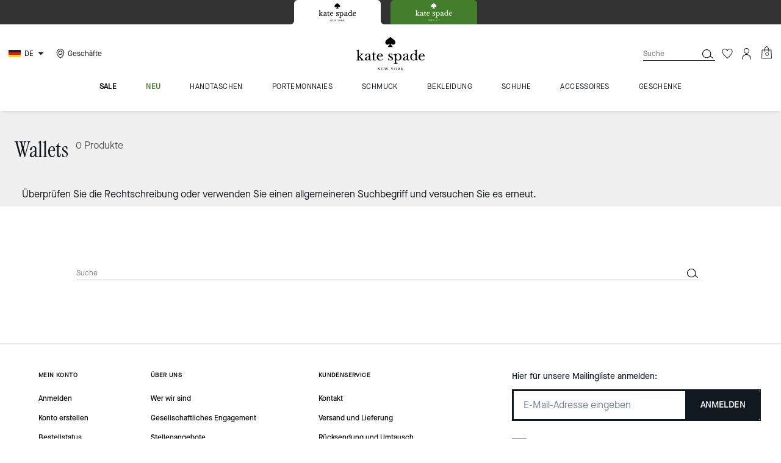

--- FILE ---
content_type: application/javascript
request_url: https://www.katespade.de/GEgvUM9R73iuI-IkBY0s/r59E8bQ9cYX3kJ/WHU-X10B/WHE/6QTNlLUQB
body_size: 169071
content:
(function(){if(typeof Array.prototype.entries!=='function'){Object.defineProperty(Array.prototype,'entries',{value:function(){var index=0;const array=this;return {next:function(){if(index<array.length){return {value:[index,array[index++]],done:false};}else{return {done:true};}},[Symbol.iterator]:function(){return this;}};},writable:true,configurable:true});}}());(function(){Pg();NnN();c0N();var DQ=function(){return ["\x6c\x65\x6e\x67\x74\x68","\x41\x72\x72\x61\x79","\x63\x6f\x6e\x73\x74\x72\x75\x63\x74\x6f\x72","\x6e\x75\x6d\x62\x65\x72"];};var Br=function jb(Fv,wn){var Jn=jb;do{switch(Fv){case DT:{v6=kj*Os-Vn*Xr-lQ;qB=hb-mK*Xr+kj*Hn;ls=kj*Vj-Os+mK+Hn;kH=nx*EF+kj*mK+Vn;fr=Vj*kj+Hn*Os;Gz=kj-lb+Vj*hb*Xr;jB=Vn+nx*lb*hb-Os;zv=lQ*kj+EF+mK+nx;Fv+=FO;}break;case Ef:{Xd=nx-mK*EF+hb+kj;Fv=XU;MJ=hb*Hn*mK*EF-lQ;nL=lb+kj+nx*EF+lQ;XF=Xr+Os*mK*EF*lQ;Hr=Vj-kj+hb+Xr*nx;gn=nx+lQ*lb+kj+EF;}break;case DN:{Az=Os+EF+lb+Vn*Hn;Jd=Vn+nx-mK+lb+Vj;Fv-=bc;cH=lQ+Vj+nx+Xr;mL=hb*Vn-lQ-nx-Xr;OJ=Os+hb+Vj+nx+lb;cx=EF*lQ+lb+Os*Vn;Ij=kj*lb-nx-lQ;In=kj+Os*mK+Vn-lb;}break;case KR:{Nv=Xr+kj*Hn+nx;jn=nx*Vn-mK-Hn+Xr;xQ=mK-Xr-nx+lQ*kj;Aj=lQ*Vj*hb+kj;mz=lQ+Xr*Os*Vn+EF;RB=hb*kj-nx-lQ*lb;Fv+=AG;}break;case YP:{Fv+=J9;Sv=Vn-hb*Vj+kj*Os;rd=Os*kj-Vj-lQ-hb;Zv=lb-Vj+Xr*kj;Zz=Vn*nx*EF-Hn;}break;case I9:{wq=Os*nx+EF+Xr+Vj;dd=Os*kj-nx*hb*lb;Fv=lU;Zr=lQ+kj*Os-Vj-mK;Ix=Hn*kj+lb-Xr*nx;}break;case gO:{GB=hb+Os-Vn+nx-mK;Iv=Vj*Hn+nx+hb-EF;XK=nx+Vj+mK;tQ=EF*Vn+Hn+nx+mK;Bs=Xr*Vn+lQ+lb+EF;Fs=nx+Vn+Hn*EF+lQ;HL=Vj+Vn*Xr+lQ;Fv=DN;BB=mK-Vn+nx+EF+Os;}break;case Xc:{Fv+=GT;lH=lQ+hb*nx*lb*EF;tF=kj+lb-Xr+nx;GL=Os*Xr+lb*nx;Oz=kj-lQ*EF+mK+nx;cs=Hn*Xr+EF+kj-Os;QH=hb*lQ*EF-mK+kj;}break;case Kc:{Ob=Hn*hb*mK+Os;xj=Vj*kj+nx*lb+Hn;Kj=nx+Xr*Os*lb-Vj;Xj=nx+kj+Os+lb*Xr;Fv=Af;vs=Vn+Vj-Xr+kj*lQ;Wv=lb*Vn+nx+Os*kj;}break;case wP:{Cb=hb*nx+kj-lQ+Hn;qH=mK-Vn+EF+Hn*nx;lL=nx-lb+Vn*Hn*Xr;ps=kj*Os-lb-Vj+Hn;Fv=dT;}break;case BM:{Sz=Hn+kj*Os-Vj;cr=nx*mK*Vn-Hn-Xr;Fv=jM;bb=kj*Os-lb*mK*Xr;vz=lQ-kj+mK+nx*hb;Lb=lQ+kj+nx*hb;Uj=hb+nx*Vn+Hn*lb;Ub=Vj-mK+lb+nx+kj;}break;case I:{SQ=mK+kj*Xr+Os+Vn;xd=Vj*Os+Xr*kj+Hn;vn=Vn*Xr+Hn+lQ+kj;w6=mK*kj-nx-lQ-Xr;nz=lb*lQ*kj-hb-Vn;r0=Os+hb*lQ+kj*Xr;Fv=Ff;kx=Os*lb*Hn*Xr+mK;Mb=kj-Vn+lQ*Xr*EF;}break;case C7:{CQ=nx*mK*Xr+Os-Hn;Un=lQ*kj+Os+mK*nx;Fv+=j7;SF=Xr+kj*lQ*EF-lb;}break;case cO:{jL=Vj+hb*Os*Vn-Xr;Lv=lb*EF+Hn*kj-Xr;Rd=Vn*EF*Xr*hb+lQ;Is=mK-Xr-Os+lQ*kj;R0=mK*nx*Hn-Vn*Os;Nj=Hn*kj-Os+Xr-lQ;Fv=q;}break;case YT:{E0=kj-Hn+lb*hb*nx;qz=mK+hb+Xr*kj;Fv=UN;CF=hb*mK-Vn+kj+nx;Tn=Vn*kj-EF-hb;Rv=hb+Hn*Xr*lQ-Vn;KQ=lb*lQ*hb+Os+kj;XQ=lQ*lb*Os-Vj+hb;s6=mK+Vn*Hn*EF*hb;}break;case GR:{lz=Os*mK*nx+kj-lQ;mj=Vn*kj-Hn+EF+lQ;Fv-=Km;vB=Xr-Os-Vn+kj+nx;lv=EF*Xr*kj-hb+lQ;Ys=Os*EF*nx-lQ*Vj;}break;case Rm:{Iz=Vj*Os*hb-mK*EF;zs=nx*mK*hb-Hn*lQ;ZK=lQ*lb-EF+Os*nx;Fv+=Lc;Yv=mK+lb+hb+lQ*kj;d0=nx*hb-mK-Os-Vj;fB=nx*Os*Hn-kj*Vn;qs=mK+Vn*Xr*Hn-Vj;}break;case K2:{xr=EF*nx*Vn+lQ+kj;F0=nx*hb+Vj-Vn-EF;Fv=Lc;QB=lQ*kj-Xr-hb-mK;Nn=Vn*kj-hb-nx*Hn;bn=Vn-Vj+lb*nx*hb;Pz=Hn-Os+hb*kj-nx;}break;case Qg:{md=kj*lQ+nx+Hn*mK;Qz=nx*Vn-Vj+hb;FF=lQ-kj+mK*Xr*nx;tb=kj*hb+Hn+Vn+nx;Tb=lQ+nx*hb*lb-Xr;Fv+=r7;mQ=mK*kj+Xr*nx+lQ;WK=hb*kj+EF+Hn*Os;DJ=lQ*kj+lb+nx;}break;case I2:{JB=Vn-Vj+hb*kj+Hn;ZB=hb-EF+kj*Hn-nx;mJ=Xr*Vn+lQ*kj+lb;Z6=Xr*kj-Vj+lQ+mK;jj=mK*kj+Vj-Os*Hn;Fv=b9;ms=kj+Vn*nx+Os;lJ=mK*nx*Os-Hn+Xr;}break;case QO:{Fv-=nl;PJ=kj+Vj*nx+Xr;rH=lb+kj*Os+EF+nx;A0=Hn*kj+Vn-nx;Hb=Os+hb+Xr*nx+kj;Wx=EF+nx+Os+lb*kj;qJ=EF-Hn+Os*Vn*Xr;}break;case O:{UK=Hn+kj+Os*Vn*Xr;pr=kj*Os-EF+Xr*Vn;Fv-=xg;X0=kj*Hn-Vj-Vn*mK;pF=Hn+hb*kj-nx;}break;case YO:{sF=Vn*kj*EF-lb-nx;wQ=Vn+mK*Os*nx;nH=kj*mK+hb+lQ*Os;Xx=mK*lQ*hb+kj;Yr=hb+Vn+nx*Hn*lb;PF=Hn-lb+Vn*mK*Os;Fv-=Cl;}break;case Z9:{k6=nx*mK*lQ*EF+Xr;cn=Vj*nx*Hn-Xr-lQ;Kx=lb+Xr*nx*mK*EF;kb=Os-Hn+nx*Vn+Vj;LJ=Hn*lQ*mK*Os+Xr;Fv-=zO;gx=Vj+kj*Os+Hn-nx;}break;case qm:{Nr=Hn-EF+Os*lb*nx;Fv=LM;BJ=lQ-lb+kj*Os;zL=Xr*kj+hb-mK+EF;sn=lQ-Xr+nx*Hn*Vj;}break;case C:{Q0=Xr-lb+kj*Os+Vn;Fv=HT;KH=Vn+Vj*lb+Os*nx;mx=Xr*nx+Vj*kj;Yx=Vn+nx*lQ+Xr;SH=mK*nx-Xr+hb-EF;xB=Vj+Hn*EF*lQ*Vn;sx=Xr*hb*Os+lb+Vn;}break;case t9:{Ov=mK-lQ+Xr*kj+Vn;dJ=Vj*kj-mK+lQ+hb;lB=kj*Vn-Hn*hb*EF;jv=mK*lQ*nx-EF;LL=hb*kj-EF-Hn*lb;Fv+=sR;UQ=hb+Vn*lb*nx+Xr;}break;case Fq:{rz=lQ*Vj+kj*Xr;dj=nx*hb+lQ*mK*Hn;FH=lQ+hb*nx+mK-Hn;ln=lQ+kj*Os-hb-nx;V6=Vn+nx+lb*Vj*kj;Nx=Vn*kj+lb-nx*hb;vr=nx+lQ*Hn*Xr-lb;Fv-=tT;sv=Vn*nx-Vj-Os;}break;case I7:{zb=GJ+Wx+qJ;SB=Vj*mK*lQ*hb-Os;hq=Hn+Vn-Os+Xr*kj;xx=Hn*kj+EF-nx+Xr;Fv=O;kB=lQ-Vj+Xr+nx+kj;}break;case V:{tn=Hn+Os+lQ*Vn;GJ=Vj+Hn-EF+hb*Os;hs=Vj*Vn+lb*Xr+EF;Fv+=JU;AK=kj*Hn+mK*lb*Vn;BQ=EF+Xr*mK*lQ-nx;}break;case sq:{XH=kj*Vj-Vn*EF;pb=hb*kj+Vj*Hn;pj=Vn*Vj+nx*Os*mK;Bn=Vj+hb*Vn+kj*lb;dr=hb+Hn*Vj*lQ*Xr;Fv=Gl;Wr=Os*kj+Xr*Vj;Fx=Hn*nx-Vj+Vn+lQ;}break;case nf:{Pn=Vn*kj-Xr-Hn-mK;Fv-=m9;QK=kj+nx*lb*Hn-Vn;kQ=mK-Vj+kj*Os+Vn;Bv=Vn*nx-Xr-Hn+kj;gK=EF+Os+Vn*nx+Xr;}break;case LM:{Lx=nx*lb+kj*hb;QL=Vn*Hn+lb+mK*kj;hL=kj*Hn-mK*Vj-Xr;cK=Vj-hb*mK+Os*kj;vK=hb*Vj*Xr*lb+kj;gr=kj*Hn-Vj*EF-nx;Fv-=D;hF=nx+Os*Hn*Vn;ss=Vj+mK*kj-nx-Vn;}break;case gc:{lF=Vj+hb*lQ+Xr*kj;Gv=Hn*kj+nx+lQ*mK;PQ=Vj-Xr+kj*Hn;dB=hb*mK*lb*Hn+lQ;Fv+=cc;R6=Vn+Vj+kj*Os-nx;Qv=nx*hb+lQ*mK*lb;}break;case X7:{sB=Xr*EF*kj+nx-Hn;Fv-=lm;bx=hb*kj-lb-Os+nx;UF=kj*lQ*lb-hb-nx;rQ=mK+Vn+Xr+Hn*kj;NQ=kj*Vj*EF+hb*Vn;}break;case ff:{x0=kj*Vj-Os-lb*hb;Fv=DO;Wb=mK-hb-lb+kj*Vn;v0=kj*Os-nx+lb*Hn;O0=Vn+hb*kj+lb*Vj;hJ=mK*kj*lb;VL=Os*mK*nx-hb+Xr;}break;case r2:{Fv=Fc;wJ=kj*Os-nx+lQ*EF;Fr=Xr*kj-mK*Vn*Vj;hn=Vn+Hn+lb+kj*EF;FL=nx-Vj-Os-EF+kj;UB=kj+Vn+lQ+Os-Vj;sJ=kj+lb-Vj-Os+nx;FB=kj*Vj+hb-lQ-Os;}break;case NM:{GQ=hb*nx-EF-Xr+lb;Zb=EF-Vj-nx+kj*Xr;kz=nx*Vn+lb*mK;I0=Xr*nx+mK+EF-lQ;Fv+=BP;CJ=mK*Os*hb+Xr;gQ=Os*kj+hb*Xr;}break;case N9:{db=hb*kj+lQ*EF*Os;Dr=lQ+hb+Os+Vj*kj;Fv=wP;ks=Vn-EF+Hn*kj+Os;sK=Vn-mK+lQ*kj+nx;gH=EF*Os*nx-Vj-Hn;bA=Vn*Xr+kj*EF*Os;C4=Vj*Hn*nx-kj+Vn;}break;case S2:{BY=Vj*lQ+mK*Os*nx;QA=Vj-Hn+kj*Os-nx;l8=nx+kj*hb+Hn-Os;sw=mK+Vn*hb+lb*Hn;k1=nx*Xr-Vj+lQ-EF;sC=Hn*Vj+Vn+Xr*kj;gY=Hn+kj*Os+Xr+Vj;DV=kj*Hn-Os-Vj+EF;Fv=AU;}break;case zf:{NE=kj+Os+Vn*lQ*Xr;SS=nx+EF+Xr*kj-Hn;Fv=f9;jw=hb*kj-Xr-nx+lQ;rI=Os+hb*kj+Xr*Hn;}break;case kT:{mD=kj*Vj-Vn+Hn+lb;XE=Vn*Hn*Os+lQ;rA=EF*nx+Os*Xr*Vn;AD=hb*nx+mK*Os;GS=lQ+Xr*kj-Os*Hn;xw=EF*Vn+nx*Hn+mK;Fv+=Eg;}break;case G9:{GV=hb*kj+Xr-nx-Vj;sh=Os*Hn+lQ*kj-Vn;ZZ=kj*Vn+Os*EF-nx;XS=lQ*kj+Hn+EF+Vj;WC=nx*Vj*Xr*EF-Vn;Fv+=x9;xE=kj*hb-EF+mK*Vj;}break;case B2:{DA=lQ+mK*Os*Vn;j8=nx*EF+kj;R8=nx*Os-Xr*Hn+Vn;vA=Vn*kj-lQ*Vj-EF;tk=kj*Vn-nx-lQ;qC=kj*lb+lQ+mK*Vn;Fv+=rN;hA=nx*Vj*hb+Vn-kj;Sw=Vn-lQ+Xr*nx*Vj;}break;case BU:{xZ=kj-lQ+nx*Hn*lb;n4=Vn*hb+Xr+kj*Hn;KE=mK*Hn+lb+hb*kj;Fv-=qg;GD=kj*Xr+lQ+nx+Vn;K1=lb*hb*Xr*mK-Hn;}break;case SO:{rk=Hn*kj-Vj-lQ-Os;Ep=lQ-Xr+hb*kj-Os;jA=Hn*lb+hb*Vn*Os;KY=Vj*Vn+kj*Os-EF;dE=hb+Os+Hn*kj+Vj;E8=EF+kj+Xr+nx*Os;Fv-=Yf;Mh=Hn*kj+mK*Xr-Os;H8=Os*hb*lQ+Xr;}break;case MT:{T1=lQ+kj*mK*lb;AZ=lb*Os+lQ+mK*kj;Fv=kl;dZ=lQ-lb+Os*EF*nx;S8=Os+nx+lb+Hn*kj;}break;case dT:{lX=hb*kj-Vj-mK*lQ;ww=lb*mK*nx+kj+Os;lh=Os*kj+hb+mK-EF;Lk=Vn*Os+mK*Hn*hb;Fv=HP;kI=lb+kj+Hn*lQ*Xr;Jh=Vj*lQ+hb*kj+nx;}break;case JN:{SC=Os*Hn*hb-Vn-Xr;KD=Vn+Os+Hn*Xr*Vj;VE=lb*Xr*Hn+Vj+kj;z8=Vj*kj+Vn-nx+EF;Fv+=b9;}break;case IM:{B5=hb*kj-Vn-lQ-Xr;hI=nx*Hn*mK-Vn;Sp=Os*kj+lQ+Hn-Vj;I8=kj*lQ-Xr-hb*Hn;ZX=hb*lQ*Vn+Xr*Vj;Fv=Ac;}break;case Ac:{MI=kj*Xr-Hn+Os;IA=kj*lQ+Vn-Hn-hb;Fv-=pR;jk=EF+hb*Vj*nx-kj;Uh=Os*kj-nx-hb-lQ;EV=hb+Vn-Os+kj*Xr;nk=hb*Vn*lQ-lb+nx;G4=lb+Vn*kj-lQ*Xr;}break;case Pc:{fZ=EF*nx+Vn+Hn*kj;nE=lQ*hb*lb*Vj+Xr;dV=lQ+Hn*kj+hb*mK;TV=hb*kj+mK*Hn*lb;ck=lQ*Xr*Vn+Vj*lb;rh=hb+kj*Vj-mK+Xr;Fv-=k7;S5=Xr*kj-Hn-lQ-Vj;}break;case KU:{TZ=kj*lQ+Xr*Vj+mK;wk=Xr*Vn*hb-mK-lb;Fv-=VT;SX=Vj+Hn*Os*lQ+hb;BV=Vj*lQ*nx+EF;}break;case SP:{kX=hb*mK*Hn*lQ+nx;Wp=lQ*kj+Vj*Xr-Hn;kD=nx*Vn+mK+lb*Vj;tS=nx+mK*Vn*Hn-EF;fX=EF*Xr*kj+Os*lQ;OD=Xr+lb+kj*Os-nx;ZA=mK+Vn*Hn+Xr*kj;cp=kj*Os+lb-lQ;Fv+=SN;}break;case dN:{A4=lQ*kj-Os+Vn*nx;mh=Os+kj*Xr+Vj*lQ;cC=Xr*kj-hb*Hn+Vj;Fv+=H2;p5=mK+Vn*Xr*Os;LS=nx*lQ+Hn*kj+Os;hd=Vn*Os*Hn-lb+lQ;QI=lQ+kj*Os-mK*lb;cI=Vj*kj+Vn+nx*lb;}break;case nq:{fp=lQ*Vn*Os-Hn-lb;Fv+=O;sI=Os*kj+mK*EF*hb;sA=Xr*nx+lb+lQ+Hn;U8=nx*Os-Hn-Vn+hb;DC=Vj*kj+Hn+Vn-Xr;hk=lb*lQ*Xr*Vj+hb;}break;case Gl:{Fv+=X9;YV=Vj*nx*Xr+mK-EF;A1=nx*Xr+hb*mK*lQ;jh=Vj*kj+Vn+Xr-Hn;HI=Vj*kj+lQ+hb+nx;FA=kj*Os+Xr+nx+lQ;}break;case gU:{l4=hb+nx*Vj*Xr+Os;pZ=mK+Vn*hb+kj*Os;x4=Os-lQ+nx*Hn+Vj;GI=Vj+mK+lQ*kj-nx;PX=Vn*Xr*Vj-mK+kj;Fv-=jR;HX=Vj*kj+nx-hb*Hn;}break;case ZT:{var TA=wn[Q2];var XA=G1([],[]);for(var N8=Y8(TA.length,EF);fD(N8,Qk);N8--){XA+=TA[N8];}return XA;}break;case lG:{return Kw(OU,[q1]);}break;case Lf:{Fv=nP;fh=EF+Vj*kj+nx+Hn;FZ=Hn*Vn+kj*mK;Y4=lQ+nx*hb-EF+mK;NC=lQ*EF*Xr*Hn*Vj;J1=nx*Vj*Xr-EF+Vn;C1=kj+nx*Os-Hn;}break;case Uf:{V5=lQ-hb+Vn*Hn*mK;D5=Os*Vn*lb-Hn+Vj;Cp=nx*mK+lb*kj;PE=kj+Xr*Hn*Os+mK;Fv-=RT;p1=hb*nx+Hn*Xr*Vn;xA=hb*mK*Hn*Xr-nx;AS=kj+Vn*EF*nx-mK;IX=lb+mK*hb*Vj*Hn;}break;case XU:{Sk=Vj*Vn+lQ*Xr*mK;hE=Hn*kj+Vj*nx+hb;K5=lb*Vj+kj+nx+Xr;Fv+=fl;t8=nx*lb*hb-Vj-lQ;Lw=mK*Os*nx+Hn*Vn;lV=Vj+nx*Vn-kj+hb;}break;case lq:{Fv=lG;while(fD(zk,Qk)){var xD=UZ(Y8(G1(zk,Tw),SV[Y8(SV.length,EF)]),bp.length);var UD=xS(ZS,zk);var xh=xS(bp,xD);q1+=b5(ST,[f5(MV(vS(UD),vS(xh)),MV(UD,xh))]);zk--;}}break;case xl:{while(fD(r8,Qk)){W4+=f4[r8];r8--;}return W4;}break;case Tc:{g8=Hn*Vj*nx-mK*Xr;T8=EF-Vj+Vn*nx*lb;GZ=Os-nx+Hn*kj*EF;vD=Vj+nx*mK*Os-Xr;NX=Xr*kj-hb+lQ*Os;Jw=Hn*nx+mK;Np=kj*hb+lQ-nx*EF;Fv=fm;c5=EF-nx+Os*kj-Xr;}break;case XN:{var Nh=W8[Q1];var N5=Y8(Nh.length,EF);if(fD(N5,Qk)){do{var Hw=UZ(Y8(G1(N5,VS),SV[Y8(SV.length,EF)]),d5.length);var pY=xS(Nh,N5);var RE=xS(d5,Hw);l1+=b5(ST,[MV(f5(vS(pY),RE),f5(vS(RE),pY))]);N5--;}while(fD(N5,Qk));}Fv=Bf;}break;case t7:{J4=hb*EF-Vj+Hn*kj;vC=EF-Hn+mK*kj;QZ=kj+Xr*nx-lQ;pX=mK*Vn+kj*Os;Fv-=Dm;}break;case xf:{zp=hb*kj-lb*EF-Vn;Ap=Xr+hb+kj*Hn+Vj;PC=nx*Vj*Hn-hb+EF;FY=lQ*kj+Vj+Vn;IV=kj*Hn+EF-hb-Xr;vh=EF+Vj*kj+Hn*hb;Fv+=SR;}break;case jO:{UE=nx+kj*hb+lb;Hh=Hn*mK*nx+hb;VA=EF+mK*Hn+kj*Os;L5=Vn*Os*Vj+mK-Hn;BZ=kj*hb-EF+lQ*lb;Fv+=FN;zY=Xr*nx+Os*Vn;Id=lb+mK*kj;}break;case S9:{var cE=wn[Q2];Fv+=Kq;nA.KT=jb(ZT,[cE]);while(WE(nA.KT.length,cx))nA.KT+=nA.KT;}break;case xG:{VC=Vj*EF*lb*Hn*Os;jp=Vj*kj+Vn*Xr;B8=Hn*kj-lb-Os;W5=lQ*kj+EF+nx-Os;Fv-=fl;dY=lb*nx*EF*Xr;}break;case UN:{pV=Hn*kj+mK*nx-Os;Fv=I;g5=hb*kj+mK-Xr*Hn;W1=Vn*hb*lb*lQ+nx;fY=kj*hb-mK+Vn*lQ;G8=Vj+EF+lb*kj+lQ;}break;case nU:{lD=Os*mK+Hn*nx+hb;b8=kj*Vn+EF-nx-Xr;Kk=Vj-lQ*Xr+hb*kj;Fv=r2;L8=Xr*Vj+nx*Os;TI=Vn*Xr*Os+Vj*lQ;WX=nx*Hn*Vj+Xr+lQ;vE=Vn*nx*lb-EF+Xr;}break;case dl:{if(fD(P5,Qk)){do{Vp+=jV[P5];P5--;}while(fD(P5,Qk));}return Vp;}break;case Lm:{hC=nx*Vn+lQ*Os*Xr;g1=nx*hb-Vj*Vn;D4=Hn*lQ*Os-EF+Xr;UA=lQ*Vn*hb+Hn-Xr;Fv=gU;}break;case fm:{Fv+=Nf;UY=nx*hb+Os+Vn*Vj;pD=Vn*Vj*mK*Xr-EF;Bh=kj*hb+EF+mK-Xr;Dd=lQ+Vj+Hn+hb*nx;nV=Xr+hb*nx-lb-Hn;DS=EF+Vj*kj+nx+lb;x5=kj*Xr+Os-Vj*hb;dD=Vj*Xr+nx*Vn-mK;}break;case Wf:{Fv=qU;return Gk;}break;case Bf:{Fv=qU;return Kw(g7,[l1]);}break;case Af:{D8=kj*lQ+Vn+Xr*Hn;qX=hb+Vj*nx+Hn*mK;r1=nx*lQ*EF-Hn;tw=lb*kj-Hn*hb+Os;Fv+=Tq;HD=hb*Xr+lQ*kj+Hn;TD=kj*Xr+Os*Hn-lb;}break;case TP:{Fv=xl;var f4=wn[Q2];var W4=G1([],[]);var r8=Y8(f4.length,EF);}break;case MG:{F5=lQ*nx-mK-hb*Os;Fv=Vf;KS=Os*kj-mK-Vn;bZ=EF+kj*Vj+nx;IZ=Xr*lQ*Vj-hb*Hn;}break;case NG:{Y1=Hn+hb*nx+kj;vV=lb*lQ*nx+Os+Vn;Fw=Vn*EF*nx+Vj*mK;dI=hb+mK*Xr*Vn;Ak=nx+Xr*Os*Vn-Vj;Fv=cO;bI=lb*kj*lQ-Vj;}break;case RN:{B4=hb*kj-lb-Vn*Vj;f8=lb+nx*Os+kj*Vj;OV=Hn*kj+lQ*Vn+nx;Fv+=cT;tp=Vj+kj*Os-mK+lQ;zS=Vj+lQ*kj+nx*Xr;KA=lb*Xr*nx-Os-mK;Th=Xr*Os*Vn+Vj;}break;case UP:{U1=Vj+Os+Vn*lb+nx;Xk=Os+lb+mK+nx+Vn;JY=Vn*hb-Vj+Hn+Xr;Fv+=cg;Vw=EF+Os*lQ+Hn+Xr;Zw=Vj*hb+Hn+nx-Os;nY=Hn+hb*Vj*lb+EF;}break;case qN:{var Q1=wn[Q2];var ZI=wn[Vf];var VS=wn[Hm];var d5=W8[In];var l1=G1([],[]);Fv+=n9;}break;case Hg:{Fv-=J;vZ=lQ*Os*Vj-Vn;YS=lb+Xr+Os*mK*Hn;BS=Xr+Os*Hn*Vn-EF;LD=kj+Os*Hn+nx-Xr;Yp=Vj+kj+Os+Vn*Hn;GY=kj+Vj+Vn*Xr;Ik=Os*hb+mK+kj;Cd=mK*hb*Xr+lb*Vj;}break;case Fc:{WV=Xr*kj+Vn+lQ;s8=kj-lb+Hn*Vj*Os;zh=hb*kj+mK-lb-nx;gD=Xr+nx*Os-EF-Hn;Ok=hb*kj+lb+Hn-EF;Fv=RN;jD=Vn*hb*Hn-Xr*EF;zw=Vn+hb*kj-EF+lQ;}break;case lO:{SV.push(KX);nw=function(MD){return jb.apply(this,[S9,arguments]);};nA.call(null,Ij,RI);Fv=qU;SV.pop();}break;case KP:{P4=kj*lQ+Hn*Xr;YI=Vj-Os-nx+kj*Xr;JZ=Vn*kj-Os-Xr+mK;qk=Hn+Vj*kj-Vn-Xr;q8=nx+Os+kj*lQ+hb;Fv-=Fl;}break;case M7:{Fv+=hg;SV.push(tA);VV=function(OX){return jb.apply(this,[Hm,arguments]);};RD(Jm,[zD,c1,X5]);SV.pop();}break;case Vl:{Uw=kj*Os-Hn-hb*Xr;lS=kj*lb+EF+Hn+Os;Pp=lQ*kj-hb;Fv+=q;gZ=EF+nx+kj*Xr-mK;mC=nx*EF*mK*lQ;b1=kj+nx*lb*Vn-Os;}break;case Kq:{KV=kj*Os-hb+lb*nx;R5=Xr*Vn+Hn*kj+EF;Fv-=gP;NI=lb+hb*Vn*Xr-Hn;YA=Xr*kj+lb+nx+hb;}break;case pG:{Fv=Qg;DY=lb*hb*nx+Vj-lQ;DD=Xr*kj-nx+lQ*EF;XI=Os*hb*Xr+Vn*Hn;ZV=EF+hb*Os*Vj-nx;XX=hb+kj-Os+nx*lQ;JI=Vj*Vn*Os-kj-Hn;mI=kj*lb-lQ+Xr+mK;}break;case JO:{pp=Os+Vj*Xr+kj*hb;jI=nx+Hn*Vn*Xr+lb;Fv+=Fl;hD=kj*lQ-mK+EF-Vn;Z4=lQ+Vj+nx*Hn;SY=kj*Xr-lb-Hn-Vj;qV=Vn*lb*nx-hb-Hn;kE=hb*kj-Hn+Os*EF;}break;case Hc:{cY=kj*Vn+Vj*Xr-nx;AE=Vn+nx+Os+kj*Hn;HY=kj*Os-Xr*Hn+EF;Yk=kj*Xr-Vn+EF-nx;Qp=lQ+Os-Vj+kj*mK;IE=mK*hb*Os*EF+nx;Fv=S2;JV=kj-Vj+Os*hb*lQ;pS=Vj+Os*kj-Vn*EF;}break;case Gm:{pw=nx+Hn*kj+lQ;PY=hb*Vj+lb*Os*nx;XD=Vn*lQ*Xr+EF-Hn;RZ=Xr-Os+lQ+kj+Vj;d8=Hn+Os-mK-Vj+kj;RX=hb*mK+kj-lQ-Vn;Fv+=Uf;wC=Vj*lQ+Hn*nx*lb;sS=Vn-lb-Vj+kj+hb;}break;case IR:{JS=Vn+kj*hb+Os;Fv=Fm;HV=Os*kj+Vj+Xr*Hn;qp=kj*lQ+nx-Xr-Os;rw=kj*Os+Vn+mK*hb;pI=nx*Xr-mK*Vj+Vn;gC=Vn*kj+EF-lQ-Hn;Ww=Hn*kj-Os-lQ-EF;}break;case lU:{mS=lb*Vj*kj-Xr-Os;lC=hb*Xr*Vj*lb;mp=Os*lb*Xr-EF+kj;N4=Os*lb*Xr*mK+EF;zZ=lQ*kj-Xr-Vj*Vn;LV=Vn-lb*Xr+kj*mK;CS=Vn*hb*Os+Hn;QX=lb+Vj*kj+hb-mK;Fv+=LP;}break;case HT:{Fv+=hG;Up=Xr*Vn+kj*EF*lQ;CZ=Vn-lQ-hb+Vj+kj;S4=hb+Xr*kj-mK;j5=mK+hb*kj+nx*lb;fE=lQ+kj*Os+hb-EF;T5=EF+Vn*hb*Hn-lb;f1=Hn*nx-lb+mK-Vj;}break;case nO:{c4=Hn*Vj*mK*Vn-hb;Pw=Os*Xr*Hn-Vj;P8=Os*Vn*Hn-kj-lb;kC=Hn*lb*hb*Os+Xr;cZ=EF*Hn*kj+Vn;jS=hb*Vj*nx-kj-Os;Fv=tU;fC=Hn*Vj+kj*Os+EF;}break;case Qc:{K4=Os*lb*nx-Xr-hb;CY=kj*hb*EF-lQ-Os;bD=Vn*hb+Os*nx+lQ;Fk=Os*lQ+Xr*lb*Vn;Fv-=wm;lI=nx*lb*hb+kj+Vj;Q5=kj*Vn-hb+lb;}break;case ET:{Kp=Xr+lQ+kj*Hn-Os;TC=Vj+Os*kj-lQ*nx;MA=lb*EF*nx*hb;fw=Vj*kj*lb-Os;kk=Vj*Vn+Os*nx-lb;Fv=QP;}break;case lM:{U4=nx*Hn+lQ+Vn;Lp=lb-nx+Hn+hb*kj;q4=EF+Vn*mK+hb*kj;Fv=Z7;nC=Vj*kj+mK-hb*Os;R4=mK*kj+nx+Vn*Hn;gk=mK+kj*hb+Vj*Hn;}break;case zP:{v5=nx*lb*Os-Xr+lQ;F1=Vn*Os+hb+nx-EF;EC=nx+lb+hb+kj*Os;Fv+=C2;A5=lb+Hn*kj+Vj+Xr;V8=Os+kj*Xr+mK*lQ;WD=Os*kj-EF+Xr*hb;}break;case Hm:{var fS=wn[Q2];Fv=qU;BE.dG=jb(dO,[fS]);while(WE(BE.dG.length,Cg))BE.dG+=BE.dG;}break;case b9:{PA=kj*Xr+Os*Vj*hb;UI=kj+Vn*lb*Os+EF;QY=Os*kj+nx+Hn-lb;Fv=ER;K8=mK*Os*Vn+kj+Hn;AC=Xr*kj-lb*Os-EF;kY=Vn+Vj+hb*kj-Hn;}break;case UT:{OA=lb+Os+nx+kj*hb;B1=mK+kj*Vj-lb*EF;Fv+=IR;tD=Os*kj+Hn*lQ-Xr;X4=Os*nx*mK-Xr*EF;BI=mK+Vn*Os*hb;g4=Os*Vn*lQ+kj+hb;nD=lQ*kj+EF-Xr-Vj;}break;case O9:{Nw=Hn*lQ+kj*Vj+mK;kd=kj*hb-lb+Vj;MC=Vj*kj-lb+Vn*Hn;cX=kj*Hn+Vn*Vj*hb;AX=mK+lQ*kj;Fv+=hG;CC=Vn+Xr*kj;k5=mK+lb*Hn*nx+lQ;v4=nx*Vj+Os+lQ+kj;}break;case CR:{Hp=kj*lQ-EF-Hn*Xr;bk=Xr+lb+Hn*hb*Vn;Fv=W7;gI=hb*Hn-Vj+kj*Os;PV=Xr*nx*Vj-hb;}break;case K9:{var NY=wn[Q2];var Tw=wn[Vf];var O8=wn[Hm];var bp=s5[GJ];var q1=G1([],[]);Fv+=bl;var ZS=s5[O8];var zk=Y8(ZS.length,EF);}break;case lm:{H4=lQ*EF*Vn*Hn+nx;Fv=zf;LC=Xr*Vj+hb*kj;LZ=Vn*hb+kj*mK+Hn;US=Vn+lQ-hb+nx*Xr;JA=hb*Vn*Os-EF-Hn;TS=Os*lQ*Hn+lb*hb;Lh=mK+kj*Hn-EF-nx;}break;case EU:{mY=Hn*nx*EF*lb-Vj;qI=Os+nx*lQ*Vj;UV=EF*lQ*kj+mK*Hn;gh=lb+nx*lQ-hb-Os;E4=lQ*kj+hb+nx*EF;Fv=Kc;tE=kj-mK+Hn*Os;rV=Os+kj*Xr-Vn-hb;LI=lb*kj-nx-lQ*mK;}break;case zl:{Fv+=PO;pE=lb+kj*Os*EF+nx;tV=hb+Os+lQ*kj-lb;OC=Os*Xr*lb-nx-lQ;PZ=Xr*kj-lb+Vj-Os;Yw=hb*EF*lQ+mK*kj;dk=Xr+nx*EF*lQ*Hn;}break;case Q9:{X1=hb+nx*Vn+lb-EF;jE=lQ*Os*Vn+EF-Vj;Fv=xf;pC=kj*Os-mK+lQ*Hn;v8=lQ+Xr*nx+Vn-EF;rX=hb+mK+Vn*Os*Xr;}break;case nG:{np=lQ*Vj*Hn*hb;Jp=Vn+lb-Os+kj;Fv-=MN;TE=Hn*nx+EF+mK*kj;m8=Xr*kj-nx-lb-Vn;q5=Vj*lb*EF-mK+kj;zE=nx+hb*Vn*lQ+Vj;}break;case c7:{MX=nx+lQ*hb*Os-Hn;Fv=WG;I1=Os*kj-nx-Vj-Xr;RC=Os*kj+mK-Xr;Ip=hb+Vn*EF+Os*kj;RS=Os*Vj*Vn+hb-lQ;gw=mK+kj*Os-lQ-Xr;xY=Vj*kj+hb*EF;}break;case kl:{Mk=kj*lb*Vj-Vn*lQ;EI=hb*Vn*Hn+lb*kj;Dw=Vn*nx*mK-Os;Vd=Vj*kj-lQ-Os-mK;LX=Os+kj*Vj-Hn;Dk=kj+Xr*Hn*Os-EF;Fv+=jP;}break;case k9:{c1=Xr*EF*Hn-mK*Vj;tI=lb*mK+Xr+EF;hw=Vj*Os-Vn*EF+mK;xX=Hn+lQ+lb+Os;Fv=w9;Zk=Os-Xr-hb+Vj*Vn;}break;case bR:{Qw=lQ*Hn+Os-lb*Vn;nI=nx-Vn-lb+Hn*Os;KX=Xr-Vj+mK+Vn+EF;Hk=Os*Vj-hb-Xr;CA=nx+hb*Vj-mK+Xr;II=lb*Os+Vj+mK*EF;M4=lb+lQ-mK-EF+Os;Fv+=ER;}break;case cM:{Oh=Os*lQ*Xr-nx+EF;LY=hb*kj-Vj*nx;Fv+=I7;r4=lQ*kj-nx+Xr-Hn;O4=Vn*Xr+lb+Os*kj;PS=Hn*Vj-mK+kj*Xr;Y5=Vn*Xr*mK-EF+Hn;}break;case R7:{ZE=EF*Xr-Vj+hb+lQ;jX=lQ*Os-mK+EF+lb;JX=Xr+mK+hb*Vj-EF;HS=Hn*hb+Vn-mK*lQ;dw=lQ*hb-mK+Vj+Vn;Fv=gO;wD=lQ*Xr+EF+lb;}break;case QP:{ND=kj*Hn-nx-Vn-hb;HA=mK+kj+Vj+nx*Xr;EA=lQ*kj+Vj-Xr-nx;ED=Vn*EF*hb*Xr;Fv-=Vl;}break;case Ff:{Ph=Vn+Os+nx*lQ-EF;Fv=SG;I5=Hn*kj-lb-lQ*mK;kA=lQ-Vj-Os+Vn*kj;Gw=EF+mK+Vn*nx-lb;wV=Vn+hb-Os+kj-Xr;VY=mK*lQ-Os+nx*Hn;O1=Vj*Hn*Xr+nx-lb;hZ=lb+Hn-Xr+kj*hb;}break;case jM:{RA=Vn-Vj+Os*nx;qw=lb+Xr+hb*nx;cw=Os+nx*Vj-lQ+kj;Fv=UT;OZ=lQ*mK*Vn*Vj+Hn;Gh=Vn*kj-Vj*Os-EF;DZ=Os*hb*Xr-Hn-lQ;}break;case jP:{R1=nx+kj*Xr+Os*mK;CE=Xr*mK+Os*Vn*hb;WI=lQ-lb-Os+Vn*hb;G5=hb-mK+kj+lQ-Hn;tA=nx*Xr-hb-mK+Hn;Fv=zP;X5=lQ+hb+mK+nx*Xr;}break;case Vf:{Cw=kj*hb+Os*Vj+Hn;xC=Os*Hn+mK+lQ*kj;Fv+=YR;j4=Vj*Xr*Os+lb*Vn;DE=EF*mK-Hn+Vn*Os;NA=kj*Vj-Xr+Vn-hb;DI=Os*kj-nx+mK-Xr;}break;case W7:{sY=kj*Os+EF-Xr-lQ;Bw=hb*Hn*Os-Xr*lb;Fv-=Pm;Rk=kj*Vn-Xr*lQ+nx;n5=hb*EF*lb+nx*Vn;t4=Hn*lb*mK*Os-lQ;}break;case WG:{X8=Xr*kj+lb*EF*hb;SI=lQ-mK*EF+lb*kj;KI=Xr*kj-hb+mK-EF;gE=Vn*kj-Vj-Xr-Os;bw=hb*EF*lb*lQ*Vj;EZ=nx*hb+mK-lQ+Hn;Fv=KP;}break;case Ul:{QS=mK*lb+Os+Vn+EF;J5=mK*Vj*lb+Os-Hn;Fv=k9;H1=lQ-Hn-Vj+hb+Vn;mA=hb+Xr+Vj+nx-lQ;}break;case Zq:{L1=lQ*EF*kj-mK;M1=Vn*Xr+hb*kj;sD=Xr*kj+Hn*EF*Os;Qh=Os*Vj*Hn+lb*mK;Fv+=Yl;TX=Xr*hb-lb+Os*kj;AY=mK-EF+lb+nx*Os;}break;case nc:{AV=Vn*lQ+nx*Hn+mK;Wd=hb*kj+Os*EF-mK;hV=Vn+lQ-Xr+Os*kj;Ew=Vn-Vj+kj*Hn+EF;Fv=bq;LA=nx-lb-Vn+Os*kj;}break;case MR:{FV=Vj-mK+lQ*nx;Zd=kj+lQ+Vn*Hn+lb;Fv=Hg;XY=Os+Hn*kj;M8=Xr*hb*mK*EF;TY=kj*hb+Os+Vn-mK;fI=kj*hb-Os*lQ;bY=Vn-Xr+EF+lQ*nx;}break;case RO:{dA=lb+lQ+Hn*nx-Xr;m5=Hn*Os*Vn-lQ+Vj;CD=hb*Hn*Vn*EF+Vj;Ow=nx*lb*Xr-hb*Vj;tC=nx+kj*Hn-lQ-EF;lk=hb*kj-Xr*Vn*Vj;Fv=X7;}break;case HN:{Fv=I9;Mp=mK*nx*Xr-Os-lQ;r5=mK*Vj*lb*nx-Os;Tp=kj*mK*lb-Vn+Vj;wZ=Xr*hb*Vn-EF-Hn;lp=mK*Xr*lQ*Vj;kS=nx*mK*Os-hb-EF;}break;case TN:{zX=kj*Vj*EF+Vn-hb;gA=Vj+kj*Xr+Vn*EF;mw=Os*nx*lb-Xr+mK;UC=lQ*lb+EF+kj*Hn;FC=lb+mK*Vj+nx*hb;cD=Xr+EF+mK*kj+hb;bE=mK*nx*Os-lQ*EF;mX=Os+Hn*kj+lb-Vn;Fv=Q9;}break;case Lc:{rZ=Vj*mK*lQ*Vn-nx;IY=hb*nx-lb-Vn+kj;w1=nx+Hn+mK+kj*Os;Fv=SP;h8=nx+hb+kj*Vj+lb;rY=Vn+Os*kj+lb+EF;J8=Vn*kj-Os-Hn;YC=mK*nx*Hn-kj+Vj;vY=Vj*kj-lb+hb-Vn;}break;case NR:{FS=hb+EF+Hn*kj+Xr;Ck=kj*Xr+nx+Vj+Os;EE=kj*mK-Xr+lQ;ID=Hn+Xr-mK+kj*lQ;Fv-=IP;ZC=nx*Os-Hn-Xr*Vn;sE=hb*Hn+nx*lb*Os;MS=Xr*hb*lQ-Vn;dp=lQ+hb*kj-Os-mK;}break;case gf:{Nk=lb*Vj*kj-nx-EF;Fv+=cU;Rh=Xr*kj-lb*Vj-Vn;YX=Hn*kj+Xr+hb*lQ;QC=kj*hb+Vj+Vn*mK;lA=lb*nx*hb+Vj;BA=EF*lQ+nx*hb-lb;}break;case FN:{SV.push(EF);hp=function(fV){return jb.apply(this,[r9,arguments]);};Fv+=BO;tX(O5,Os,WA);SV.pop();}break;case Rg:{Fv=N;nx=Vn*lb+Vj+Hn+mK;kj=Os*Vn*EF+Hn+Vj;pA=nx*Vn+hb+mK+kj;Qk=+[];}break;case w9:{Bp=lQ*Xr+EF+lb+Vn;zD=nx+EF+lQ+mK;RI=hb+Hn*EF+Vn;VZ=Vj*Vn-hb+Xr;Fv=HO;M5=Vj+hb+EF+mK*Hn;xk=Vn*mK+Hn-Vj*EF;}break;case Tq:{Fv=PO;if(fD(fk,Qk)){do{var I4=UZ(Y8(G1(fk,AI),SV[Y8(SV.length,EF)]),Zp.length);var XZ=xS(KC,fk);var zI=xS(Zp,I4);C8+=b5(ST,[MV(f5(vS(XZ),zI),f5(vS(zI),XZ))]);fk--;}while(fD(fk,Qk));}}break;case q:{kw=Xr*mK*hb+Vj*kj;KZ=mK+lb*nx*Vn-Os;WY=EF*kj*Os-lQ-Vn;F8=Vn*kj-nx*EF+Vj;Fv=B2;WZ=kj-mK+lQ*Xr;E1=kj*Hn-Os*Xr+Vn;bC=Vn*kj+Vj-nx+Xr;vk=Vj*nx*lQ-hb-mK;}break;case HP:{Fv=cM;E5=Vn+hb*kj+mK*EF;xI=Vj*Hn*Xr+kj*hb;rD=Vn*Hn+lQ*kj-EF;tY=kj*Vj-nx-hb+Xr;Jk=Vj+Vn+lQ*kj+Xr;Bk=Hn-mK-Vn+nx*Os;}break;case nP:{S1=Os*kj-mK-Hn*lQ;qS=nx*Vn-Xr+kj;EX=EF-Os+Hn*nx*lb;Uk=Vj*nx*lQ+hb+Hn;qE=kj*Hn-Vj*EF;Fv=c7;VI=kj*hb-Xr+Os*Vj;}break;case N:{Fv-=gf;FE=mK*nx-lQ+Vn*Hn;O5=nx-EF+Hn*mK;WA=mK*EF*Vn+nx;XV=lb+Xr+lQ+Vj;}break;case DG:{Aw=hb-EF+Os*Vn-Hn;HZ=Vj*hb+Vn*lb+Os;Fv-=Gf;YD=lQ*Hn+Os*EF*Xr;OY=Os*hb*EF-lb;HE=Vj*Vn+Hn*kj-mK;n1=EF*Xr+kj+Hn+nx;}break;case B7:{var x8=wn[Q2];ES.kO=jb(TP,[x8]);Fv=qU;while(WE(ES.kO.length,O5))ES.kO+=ES.kO;}break;case B9:{nX=kj*Hn+lQ+Os*lb;cS=mK+kj*Xr-Vn*lQ;Fv=MG;wI=nx+kj*hb+mK*Os;Op=nx*hb*mK-Vn-Hn;}break;case Z7:{nh=kj+Os+nx*hb;Fv-=DR;Fp=Vj*nx*lQ+hb+lb;gS=lQ*Vn*hb+kj*Vj;zA=Hn*Vj*Vn-hb;mV=kj*mK+nx*hb-Vn;lZ=Vj-EF+Xr*nx*lb;}break;case rN:{Fv=nU;EY=lQ*mK*Xr+Hn+lb;VD=kj*lb-Hn-Vn*hb;PD=nx-Hn+lb*kj;qY=lQ*mK*Os*Hn-nx;qh=kj+mK-lb+lQ+Os;QE=lb*EF+kj+Xr+hb;}break;case mq:{Xr=lQ*mK-Vj*lb*EF;hb=EF*Xr-lb+mK;Os=lQ-lb+Hn;Vn=EF*lQ+Hn+hb-Os;Fv=Rg;}break;case ER:{Fv+=D2;gp=mK+Os*kj+hb-Xr;wS=EF*Os*kj-lQ;T4=Vn+kj*hb*EF-lQ;cA=Vn*lb*nx+lQ;}break;case nT:{OI=Os*Hn*hb*lb+kj;IS=hb*kj-Hn+Os*Xr;m4=mK+Xr*nx*lb+Vj;DX=Vj+hb*kj+Os+Vn;cV=nx+kj*Xr;OE=Vj*nx*Xr+Vn+Hn;Fv-=tR;}break;case DU:{Fv-=vN;zV=kj*Hn-hb-Vn+Os;JD=hb*nx+kj*Hn+Vn;gV=EF+lb*lQ*hb*Xr;MY=kj+Os-lQ+hb*nx;x1=nx*Hn+lb*mK-Xr;}break;case bq:{SE=lQ+mK*Vn*Xr*lb;Wk=Vj*nx-hb-lb*Xr;MZ=Xr*kj-EF+Vn-Os;Fv-=Um;rE=Vn*Hn+nx*Vj+hb;w5=hb*nx+mK-Vn-Vj;IC=Vj+hb*lb*mK*Hn;}break;case vl:{pk=lQ+Vj*kj-nx-hb;NZ=Vj*lb*Os*Vn+lQ;hS=mK+Os+nx*Vj+lQ;dS=mK*kj*EF+Xr*hb;Fv=BM;vp=hb*Xr*Os-lQ-nx;Tk=Xr*kj-mK+Os-nx;Ad=Vj*lQ+kj+Hn-Vn;}break;case FT:{CI=hb*kj+Hn+lb+Xr;mZ=kj-lQ+nx*hb*EF;Fv=IR;VX=Vj+nx*hb-EF+lb;SA=mK*nx*lb-Xr*EF;m1=Os*Xr+Vn+hb*kj;}break;case U:{kV=Vn*Xr*mK*Vj+EF;RV=lQ+Hn*Os+kj+EF;Fv=B9;A8=nx*Xr-Vj*Vn-EF;UX=kj+mK*lb;qZ=Os*Vn-EF+lb-Hn;Gp=Hn*EF*kj+Vj-nx;}break;case Km:{OS=Os*Vj+hb*Hn+kj;YZ=Os*Vj*hb+nx-Vn;D1=Vn*nx*EF+kj*mK;jZ=nx-Hn+kj*Os+lQ;Fv=JN;SZ=Xr*mK*Os-lb-EF;}break;case Qq:{N1=Vj-hb+lQ*nx+lb;p4=Vj+lQ*nx-Xr+lb;z4=kj*lQ+Vj*mK;n8=hb-EF+Xr+kj*Hn;Fv=MR;}break;case f9:{w4=nx*mK+Vn+Vj*kj;XC=hb*Vj+kj*lQ-Os;nZ=Os*Xr*Vn+mK-lQ;sp=Vj*Hn*nx;Fv=sq;bX=Xr*lQ+mK+Os*kj;}break;case qc:{Fv=E9;hX=kj+hb+Vj*nx;JC=lQ+Xr+kj-EF;lY=Os*Xr*Vn+hb-mK;bS=hb*kj+lb+Hn*Vj;hY=nx*Vj*Hn+hb*lQ;lE=kj*Os-lb-nx-mK;}break;case SG:{kp=nx*mK*Vj+lb*lQ;Mw=Vn*nx*mK+lQ+Vj;c8=Vn+nx*hb+Hn;Fv=zl;GX=hb-Vn+Xr*kj+mK;}break;case Al:{gX=nx*Os-lb+Hn+Xr;Iw=Vn*lQ*Xr-kj-nx;jY=Xr*Vj+lb*nx*Hn;mk=Vn+Vj+mK*nx*Os;Fv=Pc;QV=Xr*nx-lb-mK*lQ;GE=EF+Vn*Xr*mK*lb;GA=Vj*Hn+hb+nx*Os;d4=kj+Vj+Os*hb+mK;}break;case w2:{xV=kj*hb+lQ-Vn;H5=kj*Vn-Hn-Xr*mK;wA=kj*Hn+Xr*hb+nx;wE=kj*Os-nx-Xr+hb;rS=mK+hb*Xr*Os-Hn;fA=hb*Vn+kj*mK+nx;Z8=hb-Hn*lQ+kj*Xr;Fv+=nl;}break;case tU:{BX=nx+kj*Vj+lQ-Os;Fv+=bc;F4=nx*Hn*EF+lQ;QD=kj*mK+nx*lQ-Vj;dC=mK+EF+nx*Hn-hb;HC=Xr*kj-lb-EF+nx;}break;case OM:{Fv+=jf;SD=Os-nx+Vn*kj-lb;sV=Xr*mK*nx+kj*lb;wY=mK+hb*nx-EF-Vj;NS=Vn+Xr+kj*hb+nx;Pk=Xr*nx+Hn-EF-hb;}break;case AU:{Ed=Hn*Vn+Xr-Vj+nx;Fv=vl;bV=lb+kj*Xr-EF-Os;b4=lQ+kj+Vn+Hn*Xr;Z1=EF+nx+Os*Vn;}break;case Ol:{p8=lQ*mK+lb+Xr-Vj;qD=Vn*lb-Hn+Vj+lQ;YY=hb*Os-lQ*Vn-Xr;Z5=hb+lb*Os*Vj-mK;WS=EF+lQ*Hn+nx+mK;BC=Vn+mK-lb;z5=nx+hb*mK+Os+Vn;ME=nx-Vn+mK*lQ*Vj;Fv=bR;}break;case n7:{wd=Xr*nx+Os-lQ+lb;wX=mK+nx*lb*Xr-lQ;Fv+=A2;jC=nx*Xr+Vn-lQ*Os;l5=kj-Vj+lb*nx*Vn;wp=Vn*hb*Hn-lb-mK;}break;case dO:{Fv+=Y2;var vX=wn[Q2];var nS=G1([],[]);var FD=Y8(vX.length,EF);while(fD(FD,Qk)){nS+=vX[FD];FD--;}return nS;}break;case B:{qA=Hn+EF+nx*Vn*lb;YE=hb-Vn+mK*Xr*Vj;rp=Os*Vn-Hn-lQ+EF;Q8=nx*lb+Vj+Hn+Vn;Q4=Vj*Os+mK+Xr*lb;L4=Vn+Hn*Os+Vj;Fv-=XO;}break;case Ym:{Fv=dN;Rp=Hn*Vn+nx*hb*mK;V1=Vj*kj-hb+Vn-lQ;V4=lb*Vn*Vj*Hn-kj;LE=Vn+Hn+kj*mK+lb;Xp=Hn+lQ*kj+nx-Os;vI=Vj+hb*kj-nx*lQ;P1=Vj+kj*Hn+Vn+mK;}break;case PO:{return Kw(gO,[C8]);}break;case DO:{BD=EF*Vj+kj*hb-lQ;sZ=kj*Os+lQ+Xr+Vn;Fv=nq;Ek=lQ*kj+Vj*lb;rC=EF+Vj*kj-hb*lQ;lw=hb*Vn+Vj+mK*kj;dX=lb+hb*kj+Vn-nx;}break;case E9:{zC=Vn*nx+hb+lb*kj;CV=kj+Os+lb*Xr*Vj;Fv-=lc;CX=kj*Xr-Vn-hb+Vj;U5=Xr*Vn*Os-lQ-EF;Dp=lQ*Vn+hb*EF*Hn;FI=kj*Os+Xr+hb+nx;Rw=mK*Xr+lQ+kj*EF;Xw=EF+kj-Vj-Xr+nx;}break;case Wl:{Fv=OM;vw=EF-Xr+Vj+hb*kj;k8=EF-nx+Vn+lQ*kj;C5=Hn-nx+mK+Xr*kj;NV=hb*kj+lQ*mK*Vn;}break;case HO:{Fv=R7;ZD=nx+Xr-Vj+lb+Hn;sX=lQ+hb+lb*Os-mK;kZ=lb+Vn+Hn*Vj*mK;JE=mK+Xr*Os-hb;s4=Vj+mK*Vn-Xr+nx;}break;case Pq:{Fv+=Ig;FX=hb*nx-Vn-Vj+Os;mE=Os*mK*Hn-lQ*Xr;Vk=Xr+hb+kj*lQ+Os;Fh=lQ-Os-EF+nx*Hn;RY=nx*Vn+lb+mK*Vj;t5=lQ*Vn*Os*EF+lb;j1=kj*mK+Hn-hb+Xr;}break;case Fm:{GC=Vj*EF*kj-Xr+nx;k4=hb*Hn-EF+kj*Xr;ZY=Hn+kj*lQ-lb-Vj;tZ=hb*kj-mK-lQ*Hn;Fv+=wl;AA=EF+lb*Vj*kj+Os;ZOm=hb-nx+kj*Os;lPm=Vj+kj*lb+hb+Xr;DUm=lb+lQ*nx*Hn-mK;}break;case D7:{kGm=Os*EF*lb+Xr*kj;Fv=Kq;pMm=hb*Hn+mK*kj+nx;gcm=Os*lQ*lb*hb-EF;mfm=Xr+nx+Hn+hb*kj;PNm=hb*kj+Xr-Os-lb;bUm=lQ+kj*Hn+mK+Xr;}break;case r9:{Fv=qU;var mcm=wn[Q2];tX.NU=jb(WU,[mcm]);while(WE(tX.NU.length,FE))tX.NU+=tX.NU;}break;case gg:{EF=+ ! ![];lb=EF+EF;mK=EF+lb;lQ=lb*EF+mK;Hn=mK+lQ*EF-lb;Vj=mK+EF;Fv-=mg;}break;case LP:{Fv+=Sf;SV.push(AK);Gt=function(DGm){return jb.apply(this,[rR,arguments]);};Nfm.call(null,nI,BQ,qA);SV.pop();}break;case j7:{var jV=wn[Q2];var Vp=G1([],[]);Fv=dl;var P5=Y8(jV.length,EF);}break;case ON:{var Elm=wn[Q2];var AI=wn[Vf];var Zp=X9m[RI];var C8=G1([],[]);Fv+=T7;var KC=X9m[Elm];var fk=Y8(KC.length,EF);}break;case Tf:{SV.push(Q4);N2m=function(Xfm){return jb.apply(this,[B7,arguments]);};Kw.apply(null,[Sl,[sPm([]),vB,JX,U1]]);Fv-=Ff;SV.pop();}break;case WU:{var QW=wn[Q2];Fv=Wf;var Gk=G1([],[]);var Gcm=Y8(QW.length,EF);if(fD(Gcm,Qk)){do{Gk+=QW[Gcm];Gcm--;}while(fD(Gcm,Qk));}}break;case rR:{var Igm=wn[Q2];Nfm.mG=jb(j7,[Igm]);Fv=qU;while(WE(Nfm.mG.length,Wm))Nfm.mG+=Nfm.mG;}break;}}while(Fv!=qU);};var kUm=function(){if(rq["Date"]["now"]&&typeof rq["Date"]["now"]()==='number'){return rq["Math"]["round"](rq["Date"]["now"]()/1000);}else{return rq["Math"]["round"](+new (rq["Date"])()/1000);}};var XW=function(sNm,Ocm){return sNm/Ocm;};var NOm=function(tmm){try{if(tmm!=null&&!rq["isNaN"](tmm)){var Q9m=rq["parseFloat"](tmm);if(!rq["isNaN"](Q9m)){return Q9m["toFixed"](2);}}}catch(zfm){}return -1;};var M2m=function(nW){var Xmm=1;var gMm=[];var POm=rq["Math"]["sqrt"](nW);while(Xmm<=POm&&gMm["length"]<6){if(nW%Xmm===0){if(nW/Xmm===Xmm){gMm["push"](Xmm);}else{gMm["push"](Xmm,nW/Xmm);}}Xmm=Xmm+1;}return gMm;};var lfm=function EPm(DRm,ROm){var ZNm=EPm;do{switch(DRm){case IP:{g2m[DMm()[U3m(lb)].apply(null,[EF,A8,kY,WI])]=function(zGm,xt){return EPm.apply(this,[r9,arguments]);};DRm-=U2;g2m[m3m()[sgm(Hn)](Xk,CZ,zc)]=hmm()[dNm(Vj)](Hn,gp,Hk);var Vlm;return Vlm=g2m(g2m[Ot(typeof m3m()[sgm(KX)],G1([],[][[]]))?m3m()[sgm(Xr)](nx,Vn,Eq):m3m()[sgm(RI)].call(null,wD,wS,kA)]=EF),SV.pop(),Vlm;}break;case ZG:{w3m();b5.call(this,dl,[EW()]);X9m=vMm();RD.call(this,Hm,[EW()]);RUm();b5.call(this,UR,[EW()]);DRm=VU;s5=sRm();}break;case cT:{return SV.pop(),kfm=DNm,kfm;}break;case lN:{var d9m={};DRm+=tf;SV.push(lv);g2m[hmm()[dNm(hb)].apply(null,[VZ,mfm,M5])]=wh;g2m[qNm()[NW(Qk)].call(null,Bs,EF,PNm,Aw)]=d9m;}break;case Yq:{SV.pop();DRm-=DR;}break;case VU:{b5.call(this,M7,[EW()]);O9m();Kw.call(this,j2,[EW()]);HMm=b5(MM,[]);DRm+=F7;d3m=b5(Vf,[]);RD(hG,[ngm()]);Dlm=b5(Km,[]);}break;case pq:{b5(LP,[ngm()]);b5(r7,[]);TUm=b5(dU,[]);b5(zg,[ngm()]);DRm=zf;Kw(lO,[]);Kw(Hm,[]);Kw(LP,[ngm()]);(function(xUm,Wlm){return Kw.apply(this,[U,arguments]);}(['zttOt2wwwwww','lOllzwP2wwwwww','qzwtwVO','Xw_V','w','XP','O_','X','_','Xw','Xwww','V_qVqzP_qz','Owww','Vqqq','tww','Xl','_wXz','l','O','XO','X_','X2lX','V','X2PO','_2XX'],II));}break;case zf:{R9m=Kw(QT,[['Vwqt2wwwwww','zO','zttOt2wwwwww','ztPqO','V_qVqzP_qt2wwwwww','V_l_zzO','lOllzwP2wwwwww','l','lllllll','X_l','_wVl','Ozww','Vwqz','lXq_','XzOlV','O_Pzl','O','q','_w','w','X','_','Xwwwwwww','tX','Xw','XX','XO','Xl','__','_V','OX','OV','Xtw','Xww','_t','Xwww','XwwX','_qqq','Xwwww','V','Xw_V','VP','_www','Oww','z','Xq','_X','qqqqqq','lP','O_','P','Xt','X2lX','XV','PVq','X2zP','X2VO','Ozwwwww','t','lV_','_ww','____','_2XX'],sPm(EF)]);dP=function BNpjOJrcyp(){fm();hW();nQ();function nQ(){nl=ZQ+bI*vK,b6=Vg+DL*vK,M4=DL+ZQ*vK,Lg=jL+ZQ*vK,tK=DL+vK,U=Xm+bI*vK,OQ=p6+ZQ*vK,g6=bI+DL*vK,h4=Xm+ZQ*vK,DQ=Xm+vK,Ql=WA+p6*vK,dg=ZQ+DL*vK,fH=ZQ+ZQ*vK,Sm=WA+DL*vK,CH=jL+DL*vK,SQ=bI+p6*vK,AK=WA+bI*vK,Y3=EW+ZQ*vK,GL=EW+DL*vK,VW=bI+Xm*vK,Z=ZQ+vK,xg=DL+bI*vK,J3=DL+DL*vK,wN=jL+bI*vK,CQ=Vg+bI*vK,C3=Vg+ZQ*vK,Zm=jL+vK,Bg=Xm+p6*vK,F9=bI+bI*vK,Q9=Rg+bI*vK+p6*vK*vK+Xm*vK*vK*vK+ZQ*vK*vK*vK*vK,b9=p6+p6*vK,jN=EW+Xm*vK,Ul=EW+vK,dK=ZQ+p6*vK,Tm=p6+vK,w6=WA+ZQ*vK,n6=Xm+Vg*vK+bI*vK*vK+ZQ*vK*vK*vK+ZQ*vK*vK*vK*vK,wm=Rg+bI*vK,fW=EW+bI*vK,VI=bI+ZQ*vK,IQ=ZQ+p6*vK+ZQ*vK*vK+ZQ*vK*vK*vK+Xm*vK*vK*vK*vK,Km=Vg+p6*vK,Pg=DL+bI*vK+Rg*vK*vK+vK*vK*vK,cQ=WA+vK,UG=Vg+vK,sQ=Xm+p6*vK+ZQ*vK*vK+ZQ*vK*vK*vK+Xm*vK*vK*vK*vK,p3=Rg+Xm*vK,BK=EW+p6*vK;}function kW(){this["P3"]=(this["ZN"]&0xffff)*5+(((this["ZN"]>>>16)*5&0xffff)<<16)&0xffffffff;this.Dg=kj;}function ll(){return IK.apply(this,[VW,arguments]);}function Lj(){this["ZN"]^=this["ZN"]>>>13;this.Dg=V6;}function ZH(){return Ml.apply(this,[b9,arguments]);}function WI(){return rH.apply(this,[g6,arguments]);}function kI(g3,N6){return g3 in N6;}function rH(B9,Om){var l=rH;switch(B9){case jL:{var GI=Om[Rg];GI[GI[DN](XN)]=function(){this[BN].push(s(this[D3](),this[D3]()));};rH(xg,[GI]);}break;case tK:{var Wg=Om[Rg];Wg[Wg[DN](TH)]=function(){var Cj=this[BN].pop();var VG=this[FI]();if(Dj(typeof Cj,A4()[bN(II)](Gm,II,gI,SK))){throw S6()[dl(II)](F,Am(SN));}if(RA(VG,Kg)){Cj.Y++;return;}this[BN].push(new Proxy(Cj,{get(n9,MW,m4){if(VG){return ++n9.Y;}return n9.Y++;}}));};rH(Sm,[Wg]);}break;case Sm:{var hL=Om[Rg];hL[hL[DN](OH)]=function(){this[BN].push(Xg(this[D3](),this[D3]()));};rH(DL,[hL]);}break;case w6:{var JL=Om[Rg];JL[JL[DN](v)]=function(){this[BN].push(nm(this[D3](),this[D3]()));};rH(Tm,[JL]);}break;case fH:{var Ag=Om[Rg];Ag[Ag[DN](I3)]=function(){this[PA](this[BN].pop(),this[D3](),this[FI]());};rH(w6,[Ag]);}break;case g6:{var qH=Om[Rg];qH[qH[DN](AL)]=function(){this[BN].push(g4(this[D3](),this[D3]()));};rH(Z,[qH]);}break;case Z:{var MA=Om[Rg];MA[MA[DN](xQ)]=function(){this[BN].push(this[BH]());};rH(jL,[MA]);}break;case DL:{var BG=Om[Rg];BG[BG[DN](hm)]=function(){var EN=this[FI]();var Yg=this[FI]();var L9=this[FI]();var bH=this[D3]();var Y=[];for(var D=F;P6(D,L9);++D){switch(this[BN].pop()){case F:Y.push(this[D3]());break;case Kg:var sl=this[D3]();for(var rm of sl.reverse()){Y.push(rm);}break;default:throw new Error(vG()[PK(TL)].call(null,pW,X,Am(rA),IL));}}var j9=bH.apply(this[kQ].Y,Y.reverse());EN&&this[BN].push(this[YI](j9));};rH(g6,[BG]);}break;case Tm:{var gW=Om[Rg];gW[gW[DN](W4)]=function(){this[BN].push(this[YI](undefined));};rH(tK,[gW]);}break;case xg:{var HW=Om[Rg];HW[HW[DN](S9)]=function(){this[BN].push(this[FI]());};Oj(J3,[HW]);}break;}}function nm(LK,t){return LK!==t;}function RA(YH,LQ){return YH>LQ;}function FH(){return Oj.apply(this,[p3,arguments]);}function nj(){return Ml.apply(this,[Ql,arguments]);}function W9(){return rH.apply(this,[Z,arguments]);}function gg(){return UN.apply(this,[UG,arguments]);}function IK(fl,YK){var hH=IK;switch(fl){case VW:{var SA=YK[Rg];SA[BH]=function(){var Fj=Hj()[dH(Kg)](II,L(L({})),Am(Al));for(let q9=F;P6(q9,PA);++q9){Fj+=this[FI]().toString(II).padStart(PA,FQ()[sL(II)].apply(null,[fI,Eg,EH]));}var CN=parseInt(Fj.slice(Kg,E3),II);var Y6=Fj.slice(E3);if(K9(CN,F)){if(K9(Y6.indexOf(vG()[PK(F)].call(null,F,s9,FI,IL)),Am(Kg))){return F;}else{CN-=Xl[D3];Y6=jg(FQ()[sL(II)].apply(null,[fI,L(L(Kg)),EH]),Y6);}}else{CN-=Xl[EH];Y6=jg(vG()[PK(F)].call(null,F,IL,FI,xQ),Y6);}var wQ=F;var OK=Kg;for(let JH of Y6){wQ+=g4(OK,parseInt(JH));OK/=II;}return g4(wQ,Math.pow(II,CN));};Ml(Vg,[SA]);}break;case Ul:{var hg=YK[Rg];hg[vL]=function(EI,pG){var IA=atob(EI);var A=F;var W6=[];var WL=F;for(var Uj=F;P6(Uj,IA.length);Uj++){W6[WL]=IA.charCodeAt(Uj);A=b4(A,W6[WL++]);}Ml(CQ,[this,Ig(jg(A,pG),xm)]);return W6;};IK(VW,[hg]);}break;case Km:{var DW=YK[Rg];DW[FI]=function(){return this[EK][this[Gm][Gl.z]++];};IK(Ul,[DW]);}break;case C3:{var SW=YK[Rg];SW[D3]=function(L3){return this[J9](L3?this[BN][SI(this[BN][Hj()[dH(II)](EH,E3,Am(jm))],Kg)]:this[BN].pop());};IK(Km,[SW]);}break;case ZQ:{var fj=YK[Rg];fj[J9]=function(GA){return K9(typeof GA,A4()[bN(II)].apply(null,[Gm,II,L(Kg),vg]))?GA.Y:GA;};IK(C3,[fj]);}break;case wm:{var Z4=YK[Rg];Z4[k4]=function(rN){return RI.call(this[Rj],rN,this);};IK(ZQ,[Z4]);}break;case BK:{var Qm=YK[Rg];Qm[PA]=function(BW,F4,xj){if(K9(typeof BW,A4()[bN(II)](Gm,II,k4,fG))){xj?this[BN].push(BW.Y=F4):BW.Y=F4;}else{cg.call(this[Rj],BW,F4);}};IK(wm,[Qm]);}break;case CQ:{var qA=YK[Rg];qA[f4]=function(TI,E){this[Gm][TI]=E;};qA[Wl]=function(HK){return this[Gm][HK];};IK(BK,[qA]);}break;}}var nA;var Kg,II,D3,F,EH,TL,fg,QQ,pW,PA,j6,z9,Ej,NI,gI,OH,K6,AH,VK,YW,d3,z3,S,K3,rA,SN,wI,C4,xQ,FI,l3,f6,c3,MN,x3,m3,hI,fI,cN,Al,vm,jm,UH,k4,KH,J9,f3,CL,YQ,NH,pK,LA,Jg,LG,E3,C,BI,hA,Zg,BN,kQ,KK,kl,S9,DN,fN,kH,nL,Eg,WH,Y9,G9,QW,PN,X9,Rj,f4,EK,pA,nK,T3,qQ,vN,H9,QH,YI,Tl,Gm,h6,ZW,cK,zH,Fm,d9,PI,zI,XN,BH,AL,hm,X,IL,TH,SK,W4,v,I3,s6,vL,xm,s9,vg,fG,Wl,tm;function Cl(){return Oj.apply(this,[b6,arguments]);}function bK(){return xG.apply(this,[cQ,arguments]);}function L(bQ){return !bQ;}function pH(){return X3.apply(this,[p3,arguments]);}function Pm(){q=["t","\":C\r6DP\\S,\v\\KD{-!|7H\fITT[VM","4\bR","R","]{n&\\q*0&tS&IicYh7",":-]JxR8yc\\;5|Q","EMD\v","[SY\fE\re\t_KM{;2)0RK+SE]"];}var RI;function B3(){return ["","T","Ye*:","$[0-PLc6","i"];}function B4(){return [".}Vl=7[mk\x40U<<\"pEdN7ZkRdP5qaGA(*","\f","5BF","tOci;\"J\f)V\b>vu*eH-N=","y"];}function Sg(){return x4.apply(this,[bI,arguments]);}var J;function Wd(a,b,c){return a.substr(b,c);}function rG(){return rH.apply(this,[fH,arguments]);}function O(){this["U4"]=ck(this["OG"],this["gm"]);this.Dg=Ng;}function c(OG,ML){var JW={OG:OG,ZN:ML,K:0,gm:0,Dg:O};while(!JW.Dg());return JW["ZN"]>>>0;}function fA(){this["U4"]=this["U4"]<<15|this["U4"]>>>17;this.Dg=D4;}function mI(){return X3.apply(this,[AK,arguments]);}function Kl(mN,Hm){return mN<=Hm;}var PL;function Hg(){return Ml.apply(this,[h4,arguments]);}function r6(Ll,sW){return Ll===sW;}function FN(){return c(LW(),689158);}function x4(LN,l4){var NL=x4;switch(LN){case fW:{GN=function(KW,m6,DG,jK){return j.apply(this,[dK,arguments]);};Zj=function(QN){this[BN]=[QN[kQ].Y];};mG=function(){return j.apply(this,[DL,arguments]);};cg=function(NW,JA){return x4.apply(this,[g6,arguments]);};RI=function(NQ,HG){return x4.apply(this,[Ql,arguments]);};xl=function(){this[BN][this[BN].length]={};};DA=function(){this[BN].pop();};Cm=function(){return [...this[BN]];};jI=function(Bm){return x4.apply(this,[wm,arguments]);};ZI=function(){this[BN]=[];};Vm=function(){return j.apply(this,[Sm,arguments]);};PG=function(B,qN){return j.apply(this,[w6,arguments]);};nA=function(){return UN.apply(this,[Bg,arguments]);};J=function(){return UN.apply(this,[BK,arguments]);};PQ=function(){return UN.apply(this,[Zm,arguments]);};tW=function(nG,zj,w4){return x4.apply(this,[Lg,arguments]);};X3(F9,[]);rL=UA();QI=B4();X3.call(this,p3,[q6()]);sA=zK();UN.call(this,UG,[q6()]);Yj=KI();zl.call(this,Y3,[q6()]);Pm();X3.call(this,AK,[q6()]);lI=B3();zl.call(this,F9,[q6()]);Xl=zl(Lg,[['LRW','KLz','PP','LzKK1zzzzzz','LzKc1zzzzzz'],L([])]);Gl={z:Xl[F],X:Xl[Kg],Z:Xl[II]};;h=class h {constructor(){this[Gm]=[];this[EK]=[];this[BN]=[];this[Tl]=F;IK(CQ,[this]);this[S6()[dl(D3)].call(null,TL,tm)]=tW;}};return h;}break;case g6:{var NW=l4[Rg];var JA=l4[EW];return this[BN][SI(this[BN].length,Kg)][NW]=JA;}break;case Ql:{var NQ=l4[Rg];var HG=l4[EW];for(var Bl of [...this[BN]].reverse()){if(kI(NQ,Bl)){return HG[KK](Bl,NQ);}}throw vG()[PK(EH)](Kg,kl,S9,MN);}break;case wm:{var Bm=l4[Rg];if(r6(this[BN].length,F))this[BN]=Object.assign(this[BN],Bm);}break;case Lg:{var nG=l4[Rg];var zj=l4[EW];var w4=l4[bI];this[EK]=this[vL](zj,w4);this[kQ]=this[YI](nG);this[Rj]=new Zj(this);this[f4](Gl.z,F);try{while(P6(this[Gm][Gl.z],this[EK].length)){var xW=this[FI]();this[xW](this);}}catch(cH){}}break;case jN:{var h3=l4[Rg];h3[h3[DN](fN)]=function(){var qL=[];var L6=this[FI]();while(L6--){switch(this[BN].pop()){case F:qL.push(this[D3]());break;case Kg:var ZG=this[D3]();for(var jW of ZG){qL.push(jW);}break;}}this[BN].push(this[kH](qL));};}break;case Tm:{var NK=l4[Rg];NK[NK[DN](nL)]=function(){var CW=[];var wG=this[BN].pop();var OL=SI(this[BN].length,Kg);for(var EL=F;P6(EL,wG);++EL){CW.push(this[J9](this[BN][OL--]));}this[PA](Hj()[dH(D3)](TL,Eg,WH),CW);};x4(jN,[NK]);}break;case cQ:{var H3=l4[Rg];H3[H3[DN](Y9)]=function(){var UQ=this[FI]();var JI=this[D3]();var F3=this[D3]();var B6=this[KK](F3,JI);if(L(UQ)){var k=this;var c6={get(NN){k[kQ]=NN;return F3;}};this[kQ]=new Proxy(this[kQ],c6);}this[BN].push(B6);};x4(Tm,[H3]);}break;case bI:{var xI=l4[Rg];xI[xI[DN](G9)]=function(){this[BN].push(SI(this[D3](),this[D3]()));};x4(cQ,[xI]);}break;case SQ:{var rj=l4[Rg];rj[rj[DN](QW)]=function(){this[BN].push(this[PN]());};x4(bI,[rj]);}break;}}function S6(){var R9=new Object();S6=function(){return R9;};return R9;}var q;function HI(){return x4.apply(this,[jN,arguments]);}var h;function ck(a,b){return a.charCodeAt(b);}function pj(){return Oj.apply(this,[ZQ,arguments]);}function PK(Mj){return q6()[Mj];}function Ol(){return rH.apply(this,[tK,arguments]);}function X3(S3,xK){var w3=X3;switch(S3){case AK:{var M9=xK[Rg];J(M9[F]);var HH=F;if(P6(HH,M9.length)){do{vG()[M9[HH]]=function(){var dN=M9[HH];return function(vl,gH,bl,r9){var D9=F6(vl,L(L(Kg)),bl,NI);vG()[dN]=function(){return D9;};return D9;};}();++HH;}while(P6(HH,M9.length));}}break;case F9:{Kg=+ ! ![];II=Kg+Kg;D3=Kg+II;F=+[];EH=II-Kg+D3;TL=D3+EH-II;fg=II*D3*Kg;QQ=EH*TL-II-D3-fg;pW=D3*Kg*EH-TL;PA=pW-fg+EH*D3-TL;j6=Kg*TL+QQ-PA+EH;z9=EH*QQ-j6-TL+D3;Ej=Kg-D3+QQ*TL-j6;NI=Ej*II+Kg-EH;gI=PA+TL+Kg+II;OH=Ej+QQ*PA+TL-j6;K6=EH+pW*OH-TL+Ej;AH=EH*QQ+j6+Kg-II;VK=Kg+II*pW+TL+PA;YW=PA*fg+j6*Kg+QQ;d3=j6*QQ*pW+D3+OH;z3=II+Kg+fg-EH+QQ;S=EH+fg*D3+II+TL;K3=TL+D3+j6-Kg+fg;rA=EH+fg+pW*OH+Kg;SN=EH+II*PA+Ej*fg;wI=fg+OH+PA*TL+QQ;C4=II*pW-j6+OH-Kg;xQ=EH+j6*QQ-PA;FI=TL-fg+EH*PA+Kg;l3=EH*OH+TL+pW-Ej;f6=PA+TL*EH-Kg;c3=EH-PA+OH*TL*Kg;MN=TL+Kg+PA*QQ;x3=PA*Ej-j6*EH;m3=II+Ej+QQ*pW;hI=pW+PA+OH+j6*Ej;fI=pW+II+j6*PA+Kg;cN=fg-j6+QQ+PA+Ej;Al=EH*D3*Kg+fg*Ej;vm=PA+fg*II+EH*QQ;jm=OH+j6*Ej+D3+Kg;UH=QQ-EH-Kg+fg*OH;k4=Ej+Kg-EH-II+pW;KH=II+pW+EH;J9=QQ*TL-j6+pW+Ej;f3=OH*II*EH-pW*QQ;CL=Kg+fg+PA+EH*pW;YQ=OH*TL*Kg-D3+fg;NH=II+EH*pW*D3+j6;pK=EH*D3*j6*fg+QQ;LA=Kg*TL*pW-QQ+Ej;Jg=Kg*II*D3+PA*EH;LG=fg+QQ*PA*II*TL;E3=fg-j6+QQ+PA-Kg;C=Kg+Ej+fg+PA;BI=TL*EH+Kg+pW*OH;hA=PA-pW+TL+QQ;Zg=Ej*D3+fg+Kg-QQ;BN=pW+j6+TL*Ej+fg;kQ=fg+Ej+D3+Kg+QQ;KK=Kg*OH+Ej-II-QQ;kl=Ej+pW+EH+PA+II;S9=II+pW-EH+fg*j6;DN=OH+QQ+PA*fg*II;fN=j6+pW+TL*EH+OH;kH=j6+pW*Kg+Ej+OH;nL=OH+QQ*TL+II;Eg=EH+j6+TL*pW*II;WH=QQ*PA+Kg-TL-EH;Y9=j6*fg+OH+TL-PA;G9=Ej*D3-pW+QQ*PA;QW=D3*Ej+j6*pW-Kg;PN=Ej*fg+Kg-j6+D3;X9=OH+II*Ej-EH+PA;Rj=D3+pW*Ej-II+j6;f4=EH*PA+D3+QQ*fg;EK=fg*D3*TL-Ej-PA;pA=II*OH-D3-EH*fg;nK=Kg-QQ*fg+Ej*pW;T3=pW+PA+D3+TL*Ej;qQ=TL+PA*EH*fg-pW;vN=Kg+II*OH+D3-j6;H9=II*OH-EH+j6-TL;QH=II+j6*TL-EH-QQ;YI=pW+OH+Ej;Tl=Ej*j6-OH-II+D3;Gm=D3*j6*fg+II;h6=Ej*fg-II+QQ+pW;ZW=EH*TL+Ej*D3+OH;cK=fg-j6*Kg+Ej*pW;zH=TL*j6*EH+Ej;Fm=QQ+pW*Ej+EH-D3;d9=Ej*pW+j6+TL-II;PI=PA*Ej-QQ-TL+Kg;zI=QQ*II*Kg+D3*EH;XN=fg+pW*j6*Kg-EH;BH=j6*D3+PA-EH;AL=Kg*Ej+fg*QQ;hm=EH+j6*QQ-Kg+II;X=D3*Kg+QQ*TL+pW;IL=Kg+D3*Ej-PA*TL;TH=OH-fg+TL+PA+Kg;SK=II+PA+TL*fg;W4=j6+OH-EH+II+Kg;v=Ej*fg-OH+PA+QQ;I3=fg*EH+OH;s6=II-j6+OH+Ej;vL=OH+j6+PA+pW+Kg;xm=EH*Ej+D3*PA+OH;s9=PA+EH*Kg+pW*j6;vg=fg+II+Kg+Ej;fG=fg+j6-TL*Kg;Wl=Kg*OH+QQ+EH+Ej;tm=PA+Ej+fg;}break;case vK:{var r4=xK[Rg];var EQ=xK[EW];var z4=xK[bI];var I4=jg([],[]);var G=Ig(jg(z4,p()),VK);var gG=sA[r4];for(var T4=F;P6(T4,gG.length);T4++){var tH=YG(gG,T4);var OA=YG(lg.O4,G++);I4+=X3(GL,[Xg(T9(CA(tH),OA),T9(CA(OA),tH))]);}return I4;}break;case dK:{var v4=xK[Rg];lg=function(FK,pm,cL){return X3.apply(this,[vK,arguments]);};return nA(v4);}break;case p3:{var QL=xK[Rg];PQ(QL[F]);var GK=F;if(P6(GK,QL.length)){do{A4()[QL[GK]]=function(){var Q4=QL[GK];return function(M6,t4,I,dj){var tG=GN.apply(null,[M6,t4,z3,S]);A4()[Q4]=function(){return tG;};return tG;};}();++GK;}while(P6(GK,QL.length));}}break;case U:{var N4=xK[Rg];var G6=xK[EW];var hQ=xK[bI];var A6=jg([],[]);var Xj=Ig(jg(N4,p()),PA);var O9=lI[hQ];var Nj=F;while(P6(Nj,O9.length)){var SL=YG(O9,Nj);var QG=YG(Mm.Ym,Xj++);A6+=X3(GL,[T9(CA(T9(SL,QG)),Xg(SL,QG))]);Nj++;}return A6;}break;case OQ:{var Kj=xK[Rg];Mm=function(lG,b3,Jm){return X3.apply(this,[U,arguments]);};return mG(Kj);}break;case GL:{var V9=xK[Rg];if(Kl(V9,IQ)){return PL[rL[II]][rL[Kg]](V9);}else{V9-=sQ;return PL[rL[II]][rL[Kg]][rL[F]](null,[jg(M3(V9,j6),n6),jg(Ig(V9,Pg),Q9)]);}}break;case wN:{var d6=xK[Rg];var bj=xK[EW];var kN=xK[bI];var WW=xK[p6];var Z9=jg([],[]);var rW=Ig(jg(kN,p()),K3);var bL=q[d6];var VL=F;while(P6(VL,bL.length)){var W=YG(bL,VL);var T=YG(F6.NA,rW++);Z9+=X3(GL,[Xg(T9(CA(W),T),T9(CA(T),W))]);VL++;}return Z9;}break;case Rg:{var Jj=xK[Rg];F6=function(AG,bG,UW,Fl){return X3.apply(this,[wN,arguments]);};return J(Jj);}break;}}function jj(){return Oj.apply(this,[DQ,arguments]);}var Xl;var rL;var cg;function ql(){return IK.apply(this,[Km,arguments]);}function zg(){return xG.apply(this,[Bg,arguments]);}function Ml(AQ,k9){var O6=Ml;switch(AQ){case GL:{var rQ=k9[Rg];rQ[rQ[DN](s6)]=function(){this[f4](Gl.z,this[QH]());};rH(fH,[rQ]);}break;case F9:{var GG=k9[Rg];GG[GG[DN](vL)]=function(){var Dm=this[FI]();var H=GG[QH]();if(this[D3](Dm)){this[f4](Gl.z,H);}};Ml(GL,[GG]);}break;case Ql:{var ZL=k9[Rg];Ml(F9,[ZL]);}break;case CQ:{var KA=k9[Rg];var pL=k9[EW];KA[DN]=function(jQ){return Ig(jg(jQ,pL),xm);};Ml(Ql,[KA]);}break;case b9:{var r3=k9[Rg];r3[Jg]=function(){var N9=this[FI]();while(Dj(N9,Gl.Z)){this[N9](this);N9=this[FI]();}};}break;case Xm:{var KN=k9[Rg];KN[KK]=function(lL,S4){return {get Y(){return lL[S4];},set Y(lA){lL[S4]=lA;}};};Ml(b9,[KN]);}break;case M4:{var kK=k9[Rg];kK[YI]=function(vI){return {get Y(){return vI;},set Y(Hl){vI=Hl;}};};Ml(Xm,[kK]);}break;case h4:{var R3=k9[Rg];R3[kH]=function(cj){return {get Y(){return cj;},set Y(pN){cj=pN;}};};Ml(M4,[R3]);}break;case ZQ:{var cG=k9[Rg];cG[PN]=function(){var hN=Xg(zG(this[FI](),PA),this[FI]());var QA=Hj()[dH(Kg)].call(null,II,C,Am(Al));for(var zL=F;P6(zL,hN);zL++){QA+=String.fromCharCode(this[FI]());}return QA;};Ml(h4,[cG]);}break;case Vg:{var LH=k9[Rg];LH[QH]=function(){var SH=Xg(Xg(Xg(zG(this[FI](),z9),zG(this[FI](),gI)),zG(this[FI](),PA)),this[FI]());return SH;};Ml(ZQ,[LH]);}break;}}function zN(){this["K"]++;this.Dg=V4;}function SI(fQ,JG){return fQ-JG;}function dQ(){return xG.apply(this,[nl,arguments]);}function pl(){return Wd(A4()[bN(II)]+'',0,mW());}function Ng(){if([10,13,32].includes(this["U4"]))this.Dg=V4;else this.Dg=Z6;}function b4(JQ,hl){return JQ^hl;}function Pj(){return Ml.apply(this,[GL,arguments]);}function zl(PH,dL){var HN=zl;switch(PH){case wm:{var rg=dL[Rg];var RK=dL[EW];var kg=dL[bI];var j4=lI[D3];var KG=jg([],[]);var pg=lI[kg];var L4=SI(pg.length,Kg);while(dm(L4,F)){var fK=Ig(jg(jg(L4,rg),p()),j4.length);var YL=YG(pg,L4);var TK=YG(j4,fK);KG+=X3(GL,[T9(CA(T9(YL,TK)),Xg(YL,TK))]);L4--;}return X3(OQ,[KG]);}break;case Sm:{var U3=dL[Rg];var fL=dL[EW];var lj=Hj()[dH(Kg)](II,m3,Am(Al));for(var R=F;P6(R,U3[Hj()[dH(II)](EH,vm,Am(jm))]);R=jg(R,Kg)){var D6=U3[vG()[PK(II)](II,L(F),Am(UH),k4)](R);var YN=fL[D6];lj+=YN;}return lj;}break;case jN:{var qG={'\x31':A4()[bN(F)](Am(wI),EH,j6,L([])),'\x4b':FQ()[sL(F)].call(null,Am(C4),j6,Kg),'\x4c':vG()[PK(F)](F,xQ,FI,z9),'\x50':A4()[bN(Kg)](Am(l3),Kg,L([]),f6),'\x52':vG()[PK(Kg)](D3,z3,Am(c3),MN),'\x57':FQ()[sL(Kg)](Am(x3),m3,F),'\x63':Hj()[dH(F)](F,L(L([])),Am(hI)),'\x7a':FQ()[sL(II)](fI,cN,EH)};return function(rI){return zl(Sm,[rI,qG]);};}break;case Bg:{var TQ=dL[Rg];var T6=dL[EW];var HQ=dL[bI];var C6=dL[p6];var mK=q[TL];var wj=jg([],[]);var rl=q[TQ];for(var k6=SI(rl.length,Kg);dm(k6,F);k6--){var Vj=Ig(jg(jg(k6,HQ),p()),mK.length);var wW=YG(rl,k6);var wL=YG(mK,Vj);wj+=X3(GL,[Xg(T9(CA(wW),wL),T9(CA(wL),wW))]);}return X3(Rg,[wj]);}break;case g6:{var FA=dL[Rg];var BQ=dL[EW];var xH=jg([],[]);var mH=Ig(jg(BQ,p()),KH);var tg=Yj[FA];var BL=F;while(P6(BL,tg.length)){var Y4=YG(tg,BL);var R6=YG(PG.zm,mH++);xH+=X3(GL,[T9(CA(T9(Y4,R6)),Xg(Y4,R6))]);BL++;}return xH;}break;case fH:{var A3=dL[Rg];PG=function(sG,hG){return zl.apply(this,[g6,arguments]);};return Vm(A3);}break;case Lg:{var VH=dL[Rg];var XI=dL[EW];var M=[];var SG=zl(jN,[]);var Rl=XI?PL[S6()[dl(Kg)](EH,Am(f3))]:PL[S6()[dl(F)].apply(null,[II,J9])];for(var P9=F;P6(P9,VH[Hj()[dH(II)](EH,CL,Am(jm))]);P9=jg(P9,Kg)){M[vG()[PK(D3)].call(null,fg,L(F),Am(YQ),k4)](Rl(SG(VH[P9])));}return M;}break;case wN:{var d4=dL[Rg];var l6=dL[EW];var G3=dL[bI];var bW=sA[Kg];var v9=jg([],[]);var vH=sA[d4];var V3=SI(vH.length,Kg);while(dm(V3,F)){var DI=Ig(jg(jg(V3,G3),p()),bW.length);var CG=YG(vH,V3);var dG=YG(bW,DI);v9+=X3(GL,[Xg(T9(CA(CG),dG),T9(CA(dG),CG))]);V3--;}return X3(dK,[v9]);}break;case F9:{var VA=dL[Rg];mG(VA[F]);var Tg=F;while(P6(Tg,VA.length)){FQ()[VA[Tg]]=function(){var WN=VA[Tg];return function(cI,x6,PW){var qW=Mm.apply(null,[cI,Zg,PW]);FQ()[WN]=function(){return qW;};return qW;};}();++Tg;}}break;case Y3:{var Lm=dL[Rg];Vm(Lm[F]);for(var zQ=F;P6(zQ,Lm.length);++zQ){S6()[Lm[zQ]]=function(){var jl=Lm[zQ];return function(U6,nN){var gQ=PG(U6,nN);S6()[jl]=function(){return gQ;};return gQ;};}();}}break;}}function F6(){return zl.apply(this,[Bg,arguments]);}function s(gL,Vl){return gL/Vl;}function Mm(){return zl.apply(this,[wm,arguments]);}function vQ(){return Wd(A4()[bN(II)]+'',I6()+1);}function K9(t3,MQ){return t3==MQ;}function Xg(pI,n4){return pI|n4;}return x4.call(this,fW);function M3(Qj,UI){return Qj>>UI;}function XH(){return xG.apply(this,[AK,arguments]);}function WQ(){return Ml.apply(this,[ZQ,arguments]);}var s3;function zG(Jl,VQ){return Jl<<VQ;}function q3(){return xG.apply(this,[VI,arguments]);}function vG(){var XA=[];vG=function(){return XA;};return XA;}function Z3(){return rH.apply(this,[Tm,arguments]);}function IG(){return Oj.apply(this,[Zm,arguments]);}function zA(){return rH.apply(this,[Sm,arguments]);}var Gl;function hW(){bI=! +[]+! +[],Vg=[+ ! +[]]+[+[]]-+ ! +[],DL=! +[]+! +[]+! +[]+! +[],WA=+ ! +[]+! +[]+! +[]+! +[]+! +[]+! +[]+! +[],EW=+ ! +[],Rg=+[],Xm=+ ! +[]+! +[]+! +[]+! +[]+! +[]+! +[],jL=[+ ! +[]]+[+[]]-+ ! +[]-+ ! +[],vK=[+ ! +[]]+[+[]]-[],p6=+ ! +[]+! +[]+! +[],ZQ=+ ! +[]+! +[]+! +[]+! +[]+! +[];}var QI;function LW(){return pl()+vQ()+typeof PL[A4()[bN(II)].name];}var Zj;function Ig(IN,Qg){return IN%Qg;}var sA;var xl;function HL(){this["ZN"]=(this["ZN"]&0xffff)*0x85ebca6b+(((this["ZN"]>>>16)*0x85ebca6b&0xffff)<<16)&0xffffffff;this.Dg=Lj;}function MI(){return Ml.apply(this,[F9,arguments]);}function GW(){return xG.apply(this,[SQ,arguments]);}function OI(){return Oj.apply(this,[cQ,arguments]);}0x3f602ba,2566174860;function QK(V,XW){return V>>>XW;}function P6(dI,J6){return dI<J6;}function AA(){return rH.apply(this,[jL,arguments]);}function mL(){return rH.apply(this,[xg,arguments]);}function KQ(){return IK.apply(this,[Ul,arguments]);}function n3(){return Oj.apply(this,[C3,arguments]);}function Q3(){return zl.apply(this,[F9,arguments]);}function sL(km){return q6()[km];}function V6(){this["ZN"]=(this["ZN"]&0xffff)*0xc2b2ae35+(((this["ZN"]>>>16)*0xc2b2ae35&0xffff)<<16)&0xffffffff;this.Dg=CK;}function lN(){return IK.apply(this,[wm,arguments]);}function CA(RQ){return ~RQ;}function HA(){return xG.apply(this,[Lg,arguments]);}function H6(){return xG.apply(this,[wm,arguments]);}function jg(TG,Dl){return TG+Dl;}var GN;function E4(){this["ZN"]^=this["U4"];this.Dg=GH;}function CK(){this["ZN"]^=this["ZN"]>>>16;this.Dg=xA;}function zW(){return x4.apply(this,[SQ,arguments]);}function Sl(){return Ml.apply(this,[M4,arguments]);}function V4(){this["gm"]++;this.Dg=JN;}function kj(){this["ZN"]=(this["P3"]&0xffff)+0x6b64+(((this["P3"]>>>16)+0xe654&0xffff)<<16);this.Dg=zN;}function Z6(){this["U4"]=(this["U4"]&0xffff)*0xcc9e2d51+(((this["U4"]>>>16)*0xcc9e2d51&0xffff)<<16)&0xffffffff;this.Dg=fA;}function Yl(){return mW()+Sz("\x33\x66\x36\x30\x32\x62\x61")+3;}function xG(ZA,tI){var mA=xG;switch(ZA){case Bg:{var z=tI[Rg];z[z[DN](X9)]=function(){this[BN]=[];ZI.call(this[Rj]);this[f4](Gl.z,this[EK].length);};x4(SQ,[z]);}break;case cQ:{var Nl=tI[Rg];Nl[Nl[DN](pA)]=function(){this[BN].push(g4(Am(Kg),this[D3]()));};xG(Bg,[Nl]);}break;case Xm:{var gj=tI[Rg];gj[gj[DN](nK)]=function(){this[BN].push(dm(this[D3](),this[D3]()));};xG(cQ,[gj]);}break;case SQ:{var RL=tI[Rg];RL[RL[DN](T3)]=function(){this[BN].push(QK(this[D3](),this[D3]()));};xG(Xm,[RL]);}break;case wm:{var Q6=tI[Rg];Q6[Q6[DN](qQ)]=function(){this[BN].push(jg(this[D3](),this[D3]()));};xG(SQ,[Q6]);}break;case VI:{var vW=tI[Rg];vW[vW[DN](vN)]=function(){DA.call(this[Rj]);};xG(wm,[vW]);}break;case EW:{var EG=tI[Rg];EG[EG[DN](H9)]=function(){var lm=this[FI]();var P4=this[FI]();var w9=this[QH]();var kG=Cm.call(this[Rj]);var CI=this[kQ];this[BN].push(function(...Wj){var s4=EG[kQ];lm?EG[kQ]=CI:EG[kQ]=EG[YI](this);var bA=SI(Wj.length,P4);EG[Tl]=jg(bA,Kg);while(P6(bA++,F)){Wj.push(undefined);}for(let OW of Wj.reverse()){EG[BN].push(EG[YI](OW));}jI.call(EG[Rj],kG);var kL=EG[Gm][Gl.z];EG[f4](Gl.z,w9);EG[BN].push(Wj.length);EG[Jg]();var XK=EG[D3]();while(RA(--bA,F)){EG[BN].pop();}EG[f4](Gl.z,kL);EG[kQ]=s4;return XK;});};xG(VI,[EG]);}break;case Lg:{var jH=tI[Rg];jH[jH[DN](h6)]=function(){this[BN].push(this[D3]()&&this[D3]());};xG(EW,[jH]);}break;case nl:{var tQ=tI[Rg];tQ[tQ[DN](ZW)]=function(){this[BN].push(M3(this[D3](),this[D3]()));};xG(Lg,[tQ]);}break;case AK:{var UK=tI[Rg];UK[UK[DN](cK)]=function(){this[BN].push(this[k4](this[PN]()));};xG(nl,[UK]);}break;}}function JN(){if(this["gm"]<Sz(this["OG"]))this.Dg=O;else this.Dg=AN;}function MK(){return Oj.apply(this,[J3,arguments]);}function GH(){this["ZN"]=this["ZN"]<<13|this["ZN"]>>>19;this.Dg=kW;}function zK(){return ["U","VsQ|e98*\'L\'nG85#\\gi9sSE\x40>p\x3f]-O","","~8)2rXG\nh0:\bag\\]!Oq\x40}","/\r1V","&9=)2"];}function FQ(){var kA=Object['\x63\x72\x65\x61\x74\x65'](Object['\x70\x72\x6f\x74\x6f\x74\x79\x70\x65']);FQ=function(){return kA;};return kA;}function Pl(){return Oj.apply(this,[Rg,arguments]);}function Zd(a,b,c){return a.indexOf(b,c);}function AN(){this["ZN"]^=this["K"];this.Dg=qm;}function dH(lH){return q6()[lH];}function TW(){return Ml.apply(this,[Vg,arguments]);}var PQ;function D4(){this["U4"]=(this["U4"]&0xffff)*0x1b873593+(((this["U4"]>>>16)*0x1b873593&0xffff)<<16)&0xffffffff;this.Dg=E4;}var DL,EW,p6,jL,Xm,ZQ,Rg,bI,Vg,vK,WA;function Am(RN){return -RN;}function xA(){return this;}function Aj(){return Wd(A4()[bN(II)]+'',Yl(),I6()-Yl());}var mG;function p(){var XG;XG=Aj()-FN();return p=function(){return XG;},XG;}function KI(){return [")Q%<F.VU4&Ti&KP\']Z\b.\"C :L+GR/3Y1uMD\'V3)","d.OO5,\nNtx8","D#G>0(D","\x3fOl=|k7YW\\X0 B%T[{m{wQm,6(","W\x00;V","\x00"];}function UN(YA,n){var sH=UN;switch(YA){case Bg:{nA=function(WK){return j.apply(this,[dg,arguments]);};zl(wN,[D3,NH,Am(pK)]);}break;case F9:{var IW=n[Rg];var g9=jg([],[]);for(var XL=SI(IW.length,Kg);dm(XL,F);XL--){g9+=IW[XL];}return g9;}break;case CH:{var AI=n[Rg];F6.NA=UN(F9,[AI]);while(P6(F6.NA.length,LA))F6.NA+=F6.NA;}break;case BK:{J=function(U9){return UN.apply(this,[CH,arguments]);};zl(Bg,[EH,Jg,Am(LG),E3]);}break;case Xm:{var Rm=n[Rg];var Gg=jg([],[]);var z6=SI(Rm.length,Kg);if(dm(z6,F)){do{Gg+=Rm[z6];z6--;}while(dm(z6,F));}return Gg;}break;case SQ:{var Wm=n[Rg];GN.f=UN(Xm,[Wm]);while(P6(GN.f.length,C))GN.f+=GN.f;}break;case Zm:{PQ=function(N3){return UN.apply(this,[SQ,arguments]);};GN(Am(BI),D3,Kg,hA);}break;case UG:{var C9=n[Rg];nA(C9[F]);var TA=F;while(P6(TA,C9.length)){Hj()[C9[TA]]=function(){var Q=C9[TA];return function(w,hK,mg){var lK=lg(w,z9,mg);Hj()[Q]=function(){return lK;};return lK;};}();++TA;}}break;case Y3:{var FW=n[Rg];var RW=n[EW];var Im=n[bI];var I9=n[p6];var cl=jg([],[]);var qK=Ig(jg(FW,p()),z9);var IH=QI[RW];var Sj=F;while(P6(Sj,IH.length)){var lW=YG(IH,Sj);var J4=YG(GN.f,qK++);cl+=X3(GL,[Xg(T9(CA(lW),J4),T9(CA(J4),lW))]);Sj++;}return cl;}break;case C3:{var x9=n[Rg];GN=function(P,Zl,nI,dW){return UN.apply(this,[Y3,arguments]);};return PQ(x9);}break;}}function Dj(b,dA){return b!=dA;}function Sz(a){return a.length;}function fm(){s3=Object['\x63\x72\x65\x61\x74\x65']({});II=2;A4()[bN(II)]=BNpjOJrcyp;if(typeof window!==''+[][[]]){PL=window;}else if(typeof global!==''+[][[]]){PL=global;}else{PL=this;}}function gN(){return Oj.apply(this,[Tm,arguments]);}function YG(r,E9){return r[rL[D3]](E9);}function Em(){return IK.apply(this,[ZQ,arguments]);}function lQ(){return rH.apply(this,[DL,arguments]);}function v6(){return xG.apply(this,[EW,arguments]);}function ml(){return rH.apply(this,[w6,arguments]);}function jA(){return x4.apply(this,[cQ,arguments]);}function A4(){var t9=new Object();A4=function(){return t9;};return t9;}function qm(){this["ZN"]^=this["ZN"]>>>16;this.Dg=HL;}var Vm;var PG;function dl(AW){return q6()[AW];}var tW;function I6(){return Zd(A4()[bN(II)]+'',";",mW());}function qj(){return IK.apply(this,[BK,arguments]);}function GQ(vA){this[BN]=Object.assign(this[BN],vA);}function dm(m9,rK){return m9>=rK;}var Yj;var jI;var Cm;function cm(){return Ml.apply(this,[CQ,arguments]);}function bN(ng){return q6()[ng];}var ZI;function Oj(G4,FG){var xN=Oj;switch(G4){case DQ:{var jG=FG[Rg];jG[jG[DN](zH)]=function(){this[BN].push(Ig(this[D3](),this[D3]()));};xG(AK,[jG]);}break;case Tm:{var XQ=FG[Rg];XQ[XQ[DN](Fm)]=function(){this[BN].push(kI(this[D3](),this[D3]()));};Oj(DQ,[XQ]);}break;case p3:{var pQ=FG[Rg];pQ[pQ[DN](d9)]=function(){this[BN].push(P6(this[D3](),this[D3]()));};Oj(Tm,[pQ]);}break;case ZQ:{var sj=FG[Rg];sj[sj[DN](PI)]=function(){this[BN].push(zG(this[D3](),this[D3]()));};Oj(p3,[sj]);}break;case cQ:{var sI=FG[Rg];sI[sI[DN](F)]=function(){this[BN].push(r6(this[D3](),this[D3]()));};Oj(ZQ,[sI]);}break;case C3:{var tA=FG[Rg];tA[tA[DN](Kg)]=function(){var WG=this[FI]();var sN=tA[QH]();if(L(this[D3](WG))){this[f4](Gl.z,sN);}};Oj(cQ,[tA]);}break;case Zm:{var El=FG[Rg];El[El[DN](pW)]=function(){this[BN].push(b4(this[D3](),this[D3]()));};Oj(C3,[El]);}break;case Rg:{var l9=FG[Rg];l9[l9[DN](j6)]=function(){this[BN].push(this[QH]());};Oj(Zm,[l9]);}break;case b6:{var UL=FG[Rg];UL[UL[DN](z9)]=function(){var cW=this[FI]();var c4=this[BN].pop();var BA=this[BN].pop();var qI=this[BN].pop();var c9=this[Gm][Gl.z];this[f4](Gl.z,c4);try{this[Jg]();}catch(hj){this[BN].push(this[YI](hj));this[f4](Gl.z,BA);this[Jg]();}finally{this[f4](Gl.z,qI);this[Jg]();this[f4](Gl.z,c9);}};Oj(Rg,[UL]);}break;case J3:{var ON=FG[Rg];ON[ON[DN](zI)]=function(){xl.call(this[Rj]);};Oj(b6,[ON]);}break;}}function m(){return Ml.apply(this,[Xm,arguments]);}var Zm,CQ,Tm,SQ,Sm,Lg,BK,IQ,fH,h4,Y3,Km,g6,GL,C3,CH,VI,jN,fW,J3,b9,U,n6,nl,F9,wm,Ul,cQ,Ql,p3,OQ,w6,sQ,AK,UG,Z,VW,Q9,Bg,tK,dg,wN,xg,dK,M4,DQ,b6,Pg;function K4(){return xG.apply(this,[Xm,arguments]);}function T9(H4,mQ){return H4&mQ;}function q6(){var E6=['EA','k3','j3','Nm','RG','g'];q6=function(){return E6;};return E6;}function h9(){return x4.apply(this,[Tm,arguments]);}function gA(){return IK.apply(this,[CQ,arguments]);}function lg(){return zl.apply(this,[wN,arguments]);}function VN(){return IK.apply(this,[C3,arguments]);}function g4(LL,gK){return LL*gK;}function NG(){return zl.apply(this,[Y3,arguments]);}function mW(){return Zd(A4()[bN(II)]+'',"0x"+"\x33\x66\x36\x30\x32\x62\x61");}function Hj(){var TN=Object['\x63\x72\x65\x61\x74\x65'](Object['\x70\x72\x6f\x74\x6f\x74\x79\x70\x65']);Hj=function(){return TN;};return TN;}function UA(){return ["\x61\x70\x70\x6c\x79","\x66\x72\x6f\x6d\x43\x68\x61\x72\x43\x6f\x64\x65","\x53\x74\x72\x69\x6e\x67","\x63\x68\x61\x72\x43\x6f\x64\x65\x41\x74"];}var lI;function j(Gj,Tj){var ZK=j;switch(Gj){case dK:{var xL=Tj[Rg];var tN=Tj[EW];var DH=Tj[bI];var O3=Tj[p6];var JK=QI[F];var wK=jg([],[]);var Ug=QI[tN];var Ij=SI(Ug.length,Kg);while(dm(Ij,F)){var d=Ig(jg(jg(Ij,xL),p()),JK.length);var FL=YG(Ug,Ij);var A9=YG(JK,d);wK+=X3(GL,[Xg(T9(CA(FL),A9),T9(CA(A9),FL))]);Ij--;}return UN(C3,[wK]);}break;case OQ:{var MH=Tj[Rg];var tj=jg([],[]);for(var wg=SI(MH.length,Kg);dm(wg,F);wg--){tj+=MH[wg];}return tj;}break;case cQ:{var X4=Tj[Rg];Mm.Ym=j(OQ,[X4]);while(P6(Mm.Ym.length,gI))Mm.Ym+=Mm.Ym;}break;case DL:{mG=function(tL){return j.apply(this,[cQ,arguments]);};zl(wm,[Am(K6),AH,II]);}break;case Ql:{var cA=Tj[Rg];var sm=jg([],[]);for(var Fg=SI(cA.length,Kg);dm(Fg,F);Fg--){sm+=cA[Fg];}return sm;}break;case jL:{var gl=Tj[Rg];PG.zm=j(Ql,[gl]);while(P6(PG.zm.length,YW))PG.zm+=PG.zm;}break;case Sm:{Vm=function(p4){return j.apply(this,[jL,arguments]);};PG(Kg,Am(d3));}break;case w6:{var wA=Tj[Rg];var nW=Tj[EW];var f9=Yj[D3];var x=jg([],[]);var RH=Yj[wA];var p9=SI(RH.length,Kg);if(dm(p9,F)){do{var mj=Ig(jg(jg(p9,nW),p()),f9.length);var tl=YG(RH,p9);var R4=YG(f9,mj);x+=X3(GL,[T9(CA(T9(tl,R4)),Xg(tl,R4))]);p9--;}while(dm(p9,F));}return zl(fH,[x]);}break;case Zm:{var N=Tj[Rg];var Il=jg([],[]);var sK=SI(N.length,Kg);while(dm(sK,F)){Il+=N[sK];sK--;}return Il;}break;case dg:{var W3=Tj[Rg];lg.O4=j(Zm,[W3]);while(P6(lg.O4.length,vm))lg.O4+=lg.O4;}break;}}var DA;}();DRm=Yq;FG={};KMm=function(wh){return EPm.apply(this,[nT,arguments]);}([function(dRm,SGm){return tfm.apply(this,[IO,arguments]);},function(CMm,vmm,Vt){'use strict';return SRm.apply(this,[Sm,arguments]);}]);}break;case vO:{rq[Ot(typeof AOm()[RGm(Hk)],G1('',[][[]]))?AOm()[RGm(tI)](sPm(sPm(EF)),YY,p8,ng):AOm()[RGm(YY)](z5,zw,Bs,EA)][Ot(typeof m3m()[sgm(YY)],G1('',[][[]]))?m3m()[sgm(Os)].apply(null,[sPm(EF),mA,XP]):m3m()[sgm(RI)](OJ,Xj,k1)]=function(tMm){SV.push(nH);var ARm=hmm()[dNm(Vj)](EF,ED,Hk);var NRm=m3m()[sgm(M4)].call(null,Os,II,v6);var nt=rq[hmm()[dNm(Hn)](tn,O7,tI)](tMm);for(var bNm,mmm,Glm=Qk,Tt=NRm;nt[AOm()[RGm(Os)](sPm([]),F5,wD,qB)](MV(Glm,Qk))||(Tt=Ulm()[vlm(lb)](Yr,H1,Iw,EF,Qw),UZ(Glm,EF));ARm+=Tt[AOm()[RGm(Os)].apply(null,[BQ,F5,Q8,qB])](f5(R9m[EF],Omm(bNm,Y8(hb,jPm(UZ(Glm,EF),hb)))))){mmm=nt[hmm()[dNm(tI)](M5,WD,Iv)](Glm+=XW(mK,Vj));if(BNm(mmm,w6)){throw new S7m(p3m()[Emm(ZE)](KX,ls));}bNm=MV(fUm(bNm,hb),mmm);}var rmm;return SV.pop(),rmm=ARm,rmm;};DRm=s9;}break;case TN:{DRm=lN;var g2m=function(GMm){SV.push(Ys);if(d9m[GMm]){var vgm;return vgm=d9m[GMm][DMm()[U3m(Qk)].call(null,Xr,jC,z8,xk)],SV.pop(),vgm;}var lcm=d9m[GMm]=EPm(IO,[m3m()[sgm(Vj)].call(null,WA,BQ,mf),GMm,p3m()[Emm(Xr)](M5,kGm),sPm(sPm(Q2)),DMm()[U3m(Qk)](Xr,jC,z8,Vn),{}]);wh[GMm].call(lcm[DMm()[U3m(Qk)].apply(null,[Xr,jC,z8,dw])],lcm,lcm[DMm()[U3m(Qk)](Xr,jC,z8,Vj)],g2m);lcm[p3m()[Emm(Xr)](M5,kGm)]=sPm(Q2);var hfm;return hfm=lcm[Ot(typeof DMm()[U3m(Qk)],G1(Ot(typeof hmm()[dNm(mK)],G1('',[][[]]))?hmm()[dNm(Vj)](Hk,CD,Hk):hmm()[dNm(BC)](sPm(sPm({})),dA,m5),[][[]]))?DMm()[U3m(Qk)](Xr,jC,z8,J5):DMm()[U3m(EF)](pMm,gcm,xd,mK)],SV.pop(),hfm;};}break;case vG:{VV=function(){return Br.apply(this,[M7,arguments]);};N2m=function(){return Br.apply(this,[Tf,arguments]);};Br(gg,[]);ENm();Nlm=DQ();DRm-=jf;}break;case DU:{b5(nq,[]);Kw(Km,[ngm()]);DRm=pq;b5(bg,[]);b5(ER,[]);}break;case B2:{rgm();Agm();K7m();Zlm=Ygm();v3m=C9m();SV=vNm();DRm+=F9;}break;case ST:{hp=function(){return Br.apply(this,[FN,arguments]);};nw=function(){return Br.apply(this,[lO,arguments]);};DRm=vG;Gt=function(){return Br.apply(this,[LP,arguments]);};nA=function(Ncm,Fcm){return Br.apply(this,[ON,arguments]);};tX=function(lRm,wlm,g9m){return Br.apply(this,[K9,arguments]);};Nfm=function(xmm,B7m,V2m){return Br.apply(this,[qN,arguments]);};}break;case dl:{Nfm.mG=W8[In];b5.call(this,dl,[eS1_xor_4_memo_array_init()]);return '';}break;case mT:{tX.NU=s5[GJ];DRm+=Mq;b5.call(this,M7,[eS1_xor_1_memo_array_init()]);return '';}break;case lM:{BE.dG=rcm[cx];b5.call(this,UR,[eS1_xor_2_memo_array_init()]);return '';}break;case dO:{DRm+=sm;var Kt=ROm[Q2];var IW=Qk;for(var mUm=Qk;WE(mUm,Kt.length);++mUm){var dgm=xS(Kt,mUm);if(WE(dgm,RU)||BNm(dgm,Am))IW=G1(IW,EF);}return IW;}break;case S9:{var glm=ROm[Q2];var Z3m=Qk;for(var xGm=Qk;WE(xGm,glm.length);++xGm){var Cmm=xS(glm,xGm);if(WE(Cmm,RU)||BNm(Cmm,Am))Z3m=G1(Z3m,EF);}return Z3m;}break;case fO:{g2m[p3m()[Emm(Os)](Xj,hl)]=function(Ft,RMm){if(f5(RMm,EF))Ft=g2m(Ft);SV.push(lk);if(f5(RMm,hb)){var FGm;return SV.pop(),FGm=Ft,FGm;}if(f5(RMm,Vj)&&Zfm(typeof Ft,Zfm(typeof Ulm()[vlm(lb)],G1(hmm()[dNm(Vj)].apply(null,[Aw,sB,Hk]),[][[]]))?Ulm()[vlm(lQ)](gcm,WI,tF,ms,ZE):Ulm()[vlm(Qk)].call(null,mx,HL,QH,Hn,Dp))&&Ft&&Ft[p3m()[Emm(hb)].apply(null,[cs,KS])]){var CW;return SV.pop(),CW=Ft,CW;}var jGm=rq[AOm()[RGm(Qw)](JY,BC,XV,S4)][Zfm(typeof hmm()[dNm(Vj)],G1([],[][[]]))?hmm()[dNm(BC)](XK,jA,lJ):hmm()[dNm(H1)].apply(null,[sPm({}),Tg,Qk])](null);g2m[AOm()[RGm(p8)](lb,wV,BB,wT)](jGm);rq[AOm()[RGm(Qw)](xX,BC,Aw,S4)][Zfm(typeof qOm()[lGm(Vn)],'undefined')?qOm()[lGm(KX)](PA,Iv,UI):qOm()[lGm(lb)](wD,VZ,O7)](jGm,AOm()[RGm(xX)](sPm(Qk),Z5,mK,CX),EPm(IO,[qNm()[NW(lb)].call(null,sX,Vn,dE,sw),sPm(sPm(Vf)),hmm()[dNm(M4)].apply(null,[sPm([]),ZR,H1]),Ft]));if(f5(RMm,lb)&&sW(typeof Ft,Zfm(typeof AOm()[RGm(tI)],'undefined')?AOm()[RGm(YY)](jX,QY,O5,QY):AOm()[RGm(qD)](xk,CF,DE,n4)))for(var l9m in Ft)g2m[AOm()[RGm(XV)](YE,dw,tn,AO)](jGm,l9m,function(kmm){return Ft[kmm];}.bind(null,l9m));var Pgm;return SV.pop(),Pgm=jGm,Pgm;};DRm-=bm;}break;case JN:{ES.kO=mOm[OY];Kw.call(this,j2,[eS1_xor_0_memo_array_init()]);DRm+=Km;return '';}break;case bM:{DRm=SG;g2m[Zfm(typeof AOm()[RGm(lb)],'undefined')?AOm()[RGm(YY)].call(null,sPm(sPm([])),OC,tQ,G8):AOm()[RGm(XV)](Os,dw,lb,mO)]=function(zlm,kNm,wRm){SV.push(Ow);if(sPm(g2m[DMm()[U3m(lb)](EF,A8,E4,Hk)](zlm,kNm))){rq[Zfm(typeof AOm()[RGm(Hn)],G1('',[][[]]))?AOm()[RGm(YY)](rp,j4,IZ,KV):AOm()[RGm(Qw)](J5,BC,mL,bUm)][qOm()[lGm(lb)](wD,Dp,IN)](zlm,kNm,EPm(IO,[qNm()[NW(lb)](WI,Vn,TZ,sw),sPm(sPm({})),Zfm(typeof hmm()[dNm(BC)],G1([],[][[]]))?hmm()[dNm(BC)](hs,R5,Ak):hmm()[dNm(Os)](Jd,QN,ME),wRm]));}SV.pop();};}break;case ER:{var Rt=ROm[Q2];var G2m=Qk;for(var CRm=Qk;WE(CRm,Rt.length);++CRm){var Bmm=xS(Rt,CRm);if(WE(Bmm,RU)||BNm(Bmm,Am))G2m=G1(G2m,EF);}DRm+=EO;return G2m;}break;case GU:{var pUm=ROm[Q2];var ORm=Qk;for(var kgm=Qk;WE(kgm,pUm.length);++kgm){var FW=xS(pUm,kgm);if(WE(FW,RU)||BNm(FW,Am))ORm=G1(ORm,EF);}return ORm;}break;case IO:{var DNm={};DRm=cT;SV.push(j4);var qgm=ROm;for(var Clm=Qk;WE(Clm,qgm[AOm()[RGm(Qk)].call(null,Zk,n1,DE,NA)]);Clm+=lb)DNm[qgm[Clm]]=qgm[G1(Clm,EF)];var kfm;}break;case K9:{DRm+=gO;SV.push(DI);var CUm=ROm;var mW=CUm[Qk];for(var AW=EF;WE(AW,CUm[AOm()[RGm(Qk)].apply(null,[tQ,n1,nI,lz])]);AW+=lb){mW[CUm[AW]]=CUm[G1(AW,EF)];}SV.pop();}break;case P:{DRm=IP;g2m[p3m()[Emm(Vn)].call(null,mK,Aq)]=function(Fmm){SV.push(Os);var BW=Fmm&&Fmm[p3m()[Emm(hb)].apply(null,[cs,K8])]?function Amm(){SV.push(bx);var LW;return LW=Fmm[AOm()[RGm(xX)].call(null,qD,Z5,sPm(sPm(EF)),PA)],SV.pop(),LW;}:function hh(){return Fmm;};g2m[AOm()[RGm(XV)].call(null,Z5,dw,Vn,AC)](BW,qOm()[lGm(mK)].apply(null,[Xj,wD,bV]),BW);var pt;return SV.pop(),pt=BW,pt;};}break;case SG:{DRm=fO;g2m[AOm()[RGm(p8)](Aw,wV,lQ,qG)]=function(dGm){return EPm.apply(this,[Vf,arguments]);};}break;case Pc:{var ccm=rq[AOm()[RGm(Qw)](Iv,BC,Fs,cA)](AGm);DRm=hN;for(var v2m=EF;WE(v2m,ROm[AOm()[RGm(Qk)](sPm(sPm(Qk)),n1,mA,Kp)]);v2m++){var Q7m=ROm[v2m];if(Ot(Q7m,null)&&Ot(Q7m,undefined)){for(var rNm in Q7m){if(rq[AOm()[RGm(Qw)].call(null,hs,BC,sPm([]),cA)][p3m()[Emm(Qk)](F1,fT)][p3m()[Emm(M4)](RZ,Zm)].call(Q7m,rNm)){ccm[rNm]=Q7m[rNm];}}}}}break;case O2:{DRm+=nq;var v7m=ROm[Q2];var x3m=Qk;for(var cgm=Qk;WE(cgm,v7m.length);++cgm){var Flm=xS(v7m,cgm);if(WE(Flm,RU)||BNm(Flm,Am))x3m=G1(x3m,EF);}return x3m;}break;case J:{DRm=XU;nA.KT=X9m[RI];RD.call(this,Hm,[eS1_xor_3_memo_array_init()]);return '';}break;case Vf:{var dGm=ROm[Q2];SV.push(tC);if(Ot(typeof rq[Ot(typeof hmm()[dNm(ZE)],G1('',[][[]]))?hmm()[dNm(Vn)].call(null,JX,J7,G5):hmm()[dNm(BC)](BB,NI,vZ)],AOm()[RGm(Hk)].apply(null,[sPm(sPm(Qk)),Vj,sPm(sPm(EF)),hU]))&&rq[hmm()[dNm(Vn)].apply(null,[sPm(sPm(EF)),J7,G5])][qNm()[NW(mK)](II,BC,YA,sJ)]){rq[Zfm(typeof AOm()[RGm(Qk)],G1('',[][[]]))?AOm()[RGm(YY)](DE,ZB,YY,mJ):AOm()[RGm(Qw)].call(null,Ed,BC,Hk,JB)][qOm()[lGm(lb)](wD,U1,HM)](dGm,rq[hmm()[dNm(Vn)].call(null,sPm(EF),J7,G5)][qNm()[NW(mK)](xk,BC,YA,sJ)],EPm(IO,[hmm()[dNm(M4)].apply(null,[Qk,Tm,H1]),qNm()[NW(Vj)](Hk,Hn,Z6,jj)]));}rq[Zfm(typeof AOm()[RGm(Hn)],G1([],[][[]]))?AOm()[RGm(YY)](sPm(sPm([])),t5,JX,Kk):AOm()[RGm(Qw)](sPm([]),BC,F5,JB)][qOm()[lGm(lb)](wD,sPm(sPm(EF)),HM)](dGm,p3m()[Emm(hb)].call(null,cs,Q5),EPm(IO,[hmm()[dNm(M4)](Dp,Tm,H1),sPm(sPm({}))]));SV.pop();DRm+=OM;}break;case hN:{var Ah;return SV.pop(),Ah=ccm,Ah;}break;case s9:{SV.pop();DRm=XU;}break;case r9:{var zGm=ROm[Q2];var xt=ROm[Vf];SV.push(UF);var sUm;return sUm=rq[AOm()[RGm(Qw)].call(null,KX,BC,ME,WM)][p3m()[Emm(Qk)](F1,q7)][p3m()[Emm(M4)].apply(null,[RZ,sU])].call(zGm,xt),SV.pop(),sUm;}break;case nT:{var wh=ROm[Q2];DRm+=JU;}break;case Y2:{var AGm=ROm[Q2];DRm+=z2;var z2m=ROm[Vf];SV.push(NQ);if(Zfm(AGm,null)||Zfm(AGm,undefined)){throw new (rq[p3m()[Emm(H1)](OC,q9)])(qOm()[lGm(Hn)](nx,mA,qO));}}break;case mg:{DRm=XU;var Ffm=ROm[Q2];SV.push(wQ);this[Zfm(typeof p3m()[Emm(qD)],G1('',[][[]]))?p3m()[Emm(lQ)](dE,sS):p3m()[Emm(tI)].call(null,XQ,X2)]=Ffm;SV.pop();}break;case mM:{var S7m=function(Ffm){return EPm.apply(this,[mg,arguments]);};SV.push(sF);DRm-=f2;if(Zfm(typeof rq[m3m()[sgm(Os)].call(null,nY,mA,XP)],URm()[Mgm(Qk)](hb,IG,A8,ZD,Qk))){var qt;return SV.pop(),qt=sPm(sPm(Q2)),qt;}S7m[p3m()[Emm(Qk)].apply(null,[F1,BN])]=new (rq[AOm()[RGm(II)](dw,QE,O5,vR)])();S7m[Ot(typeof p3m()[Emm(Xr)],G1('',[][[]]))?p3m()[Emm(Qk)](F1,BN):p3m()[Emm(lQ)].call(null,SB,kk)][AOm()[RGm(QS)].apply(null,[hb,Qk,Aw,rU])]=Zfm(typeof m3m()[sgm(p8)],G1('',[][[]]))?m3m()[sgm(RI)].call(null,sPm(EF),ND,HA):m3m()[sgm(Vn)].call(null,hs,Iv,fN);}break;}}while(DRm!=XU);};var KGm=function(Kfm){if(Kfm===undefined||Kfm==null){return 0;}var g7m=Kfm["replace"](/[\w\s]/gi,'');return g7m["length"];};var bRm=function(Vgm,ph){return Vgm>>>ph|Vgm<<32-ph;};var NNm=function(){return Kw.apply(this,[WU,arguments]);};var f5=function(Lmm,bMm){return Lmm&bMm;};var Ygm=function(){return ["\x6c\x65\x6e\x67\x74\x68","\x41\x72\x72\x61\x79","\x63\x6f\x6e\x73\x74\x72\x75\x63\x74\x6f\x72","\x6e\x75\x6d\x62\x65\x72"];};var fUm=function(O7m,G7m){return O7m<<G7m;};var f9m=function(){var wPm;if(typeof rq["window"]["XMLHttpRequest"]!=='undefined'){wPm=new (rq["window"]["XMLHttpRequest"])();}else if(typeof rq["window"]["XDomainRequest"]!=='undefined'){wPm=new (rq["window"]["XDomainRequest"])();wPm["onload"]=function(){this["readyState"]=4;if(this["onreadystatechange"] instanceof rq["Function"])this["onreadystatechange"]();};}else{wPm=new (rq["window"]["ActiveXObject"])('Microsoft.XMLHTTP');}if(typeof wPm["withCredentials"]!=='undefined'){wPm["withCredentials"]=true;}return wPm;};var n2m=function(){return Kw.apply(this,[Km,arguments]);};var ENm=function(){LRm=["\x61\x70\x70\x6c\x79","\x66\x72\x6f\x6d\x43\x68\x61\x72\x43\x6f\x64\x65","\x53\x74\x72\x69\x6e\x67","\x63\x68\x61\x72\x43\x6f\x64\x65\x41\x74"];};var zNm=function Qgm(wNm,O2m){'use strict';var plm=Qgm;switch(wNm){case lM:{var BOm=O2m[Q2];SV.push(Iw);var Qmm;return Qmm=BOm&&j9m(Ot(typeof URm()[Mgm(Xr)],G1(hmm()[dNm(Vj)].call(null,sPm(sPm(Qk)),jY,Hk),[][[]]))?URm()[Mgm(Qk)](hb,t4,A8,hb,KX):URm()[Mgm(hb)](JB,n5,ZE,WA,XK),typeof rq[hmm()[dNm(Vn)].call(null,H1,vw,G5)])&&Zfm(BOm[AOm()[RGm(Vj)].call(null,Az,rp,sPm(sPm({})),kw)],rq[Ot(typeof hmm()[dNm(H1)],G1([],[][[]]))?hmm()[dNm(Vn)].call(null,nY,vw,G5):hmm()[dNm(BC)](L4,EA,k8)])&&Ot(BOm,rq[hmm()[dNm(Vn)](sPm(sPm(EF)),vw,G5)][Ot(typeof p3m()[Emm(QS)],G1('',[][[]]))?p3m()[Emm(Qk)].apply(null,[F1,NV]):p3m()[Emm(lQ)].call(null,C5,MA)])?hmm()[dNm(J5)](WI,SD,rp):typeof BOm,SV.pop(),Qmm;}break;case WU:{var xRm=O2m[Q2];return typeof xRm;}break;case EO:{var B9m=O2m[Q2];var Z9m=O2m[Vf];var bt=O2m[Hm];SV.push(mk);B9m[Z9m]=bt[Zfm(typeof hmm()[dNm(Os)],G1('',[][[]]))?hmm()[dNm(BC)](sPm(sPm([])),Q5,G8):hmm()[dNm(M4)](Az,rT,H1)];SV.pop();}break;case K9:{var gRm=O2m[Q2];var X7m=O2m[Vf];var I2m=O2m[Hm];return gRm[X7m]=I2m;}break;case vc:{var GGm=O2m[Q2];var Bt=O2m[Vf];var jNm=O2m[Hm];SV.push(nE);try{var VMm=SV.length;var IGm=sPm({});var qcm;return qcm=lfm(IO,[Zfm(typeof AOm()[RGm(tI)],G1('',[][[]]))?AOm()[RGm(YY)].call(null,BB,tQ,p8,qZ):AOm()[RGm(nx)].apply(null,[L4,QS,HL,Wv]),Zfm(typeof hmm()[dNm(KX)],G1('',[][[]]))?hmm()[dNm(BC)].apply(null,[GB,US,qz]):hmm()[dNm(hw)](tI,OI,sX),URm()[Mgm(BC)](mK,jY,wV,WS,OJ),GGm.call(Bt,jNm)]),SV.pop(),qcm;}catch(V9m){SV.splice(Y8(VMm,EF),Infinity,nE);var l7m;return l7m=lfm(IO,[AOm()[RGm(nx)].call(null,qD,QS,Fs,Wv),AOm()[RGm(zD)].apply(null,[ME,hs,sPm([]),Kg]),URm()[Mgm(BC)](mK,jY,wV,Aw,sPm(sPm({}))),V9m]),SV.pop(),l7m;}SV.pop();}break;case hG:{return this;}break;case Mf:{var Ngm=O2m[Q2];SV.push(mV);var Ct;return Ct=lfm(IO,[m3m()[sgm(xk)](Fs,Qw,GV),Ngm]),SV.pop(),Ct;}break;case TP:{return this;}break;case I7:{return this;}break;case Q2:{SV.push(qz);var OW;return OW=Zfm(typeof p3m()[Emm(mA)],G1([],[][[]]))?p3m()[Emm(lQ)].apply(null,[vw,BD]):p3m()[Emm(O5)](dw,KG),SV.pop(),OW;}break;case M7:{var fRm=O2m[Q2];SV.push(CF);var s7m=rq[AOm()[RGm(Qw)].call(null,OC,BC,xX,Gw)](fRm);var kOm=[];for(var z9m in s7m)kOm[AOm()[RGm(Vn)].apply(null,[IZ,cH,s4,Lp])](z9m);kOm[m3m()[sgm(wD)](sPm([]),GJ,IG)]();var UMm;return UMm=function gUm(){SV.push(Tn);for(;kOm[Ot(typeof AOm()[RGm(hb)],'undefined')?AOm()[RGm(Qk)](Vj,n1,sPm(sPm({})),Ll):AOm()[RGm(YY)](XK,LX,qZ,sZ)];){var INm=kOm[Ulm()[vlm(BC)](FU,qD,RV,mK,Z5)]();if(Zt(INm,s7m)){var gPm;return gUm[hmm()[dNm(M4)].apply(null,[sPm([]),Vg,H1])]=INm,gUm[URm()[Mgm(H1)](Vj,PN,Bn,wD,sPm(sPm(Qk)))]=sPm(EF),SV.pop(),gPm=gUm,gPm;}}gUm[Ot(typeof URm()[Mgm(Vn)],'undefined')?URm()[Mgm(H1)].call(null,Vj,PN,Bn,nY,Q4):URm()[Mgm(hb)].apply(null,[Ek,cw,rC,WS,OY])]=sPm(Qk);var Wgm;return SV.pop(),Wgm=gUm,Wgm;},SV.pop(),UMm;}break;case B2:{SV.push(KQ);this[URm()[Mgm(H1)].apply(null,[Vj,U8,Bn,KX,Dp])]=sPm(R9m[Qw]);var TMm=this[Zfm(typeof m3m()[sgm(sX)],G1('',[][[]]))?m3m()[sgm(RI)](Q8,dj,vZ):m3m()[sgm(Zk)](XK,VZ,DC)][Qk][URm()[Mgm(ZE)].call(null,Vn,hk,xB,RI,Hn)];if(Zfm(AOm()[RGm(zD)](GB,hs,jX,HU),TMm[AOm()[RGm(nx)](sPm([]),QS,DE,CI)]))throw TMm[Ot(typeof URm()[Mgm(XV)],G1([],[][[]]))?URm()[Mgm(BC)](mK,TS,wV,hs,jX):URm()[Mgm(hb)].apply(null,[v5,mZ,VX,L4,mK])];var KOm;return KOm=this[qOm()[lGm(wD)].call(null,XQ,Aw,UF)],SV.pop(),KOm;}break;case g7:{var dmm=O2m[Q2];SV.push(dk);var fGm;return fGm=dmm&&j9m(URm()[Mgm(Qk)](hb,Q7,A8,EF,CA),typeof rq[hmm()[dNm(Vn)](rp,c9,G5)])&&Zfm(dmm[AOm()[RGm(Vj)].call(null,sX,rp,sPm(sPm(Qk)),OG)],rq[Ot(typeof hmm()[dNm(Qw)],'undefined')?hmm()[dNm(Vn)].apply(null,[Az,c9,G5]):hmm()[dNm(BC)](ZE,dw,G5)])&&Ot(dmm,rq[hmm()[dNm(Vn)](Dp,c9,G5)][p3m()[Emm(Qk)](F1,E)])?hmm()[dNm(J5)].call(null,HZ,ZP,rp):typeof dmm,SV.pop(),fGm;}break;case qN:{var A9m=O2m[Q2];return typeof A9m;}break;case UR:{var hW=O2m[Q2];var hMm;SV.push(rH);return hMm=hW&&j9m(Ot(typeof URm()[Mgm(BC)],'undefined')?URm()[Mgm(Qk)](hb,Ml,A8,OJ,Q8):URm()[Mgm(hb)](ZC,A1,bC,ME,sPm(sPm(Qk))),typeof rq[hmm()[dNm(Vn)](QS,vP,G5)])&&Zfm(hW[AOm()[RGm(Vj)].call(null,M4,rp,Q8,Pl)],rq[Ot(typeof hmm()[dNm(wD)],G1([],[][[]]))?hmm()[dNm(Vn)].call(null,HS,vP,G5):hmm()[dNm(BC)](Zw,Nr,L1)])&&Ot(hW,rq[hmm()[dNm(Vn)](zD,vP,G5)][p3m()[Emm(Qk)].call(null,F1,VO)])?hmm()[dNm(J5)].call(null,F5,jm,rp):typeof hW,SV.pop(),hMm;}break;case KM:{var kW=O2m[Q2];return typeof kW;}break;case km:{var k9m=O2m[Q2];var Pcm;SV.push(QA);return Pcm=k9m&&j9m(URm()[Mgm(Qk)](hb,G4,A8,OC,YD),typeof rq[hmm()[dNm(Vn)](sPm(sPm([])),L2,G5)])&&Zfm(k9m[AOm()[RGm(Vj)](Dp,rp,sPm(EF),Qf)],rq[hmm()[dNm(Vn)].call(null,sPm(sPm([])),L2,G5)])&&Ot(k9m,rq[hmm()[dNm(Vn)](sPm(sPm(EF)),L2,G5)][p3m()[Emm(Qk)](F1,vL)])?hmm()[dNm(J5)].call(null,Vj,nd,rp):typeof k9m,SV.pop(),Pcm;}break;case kU:{var nNm=O2m[Q2];return typeof nNm;}break;case kG:{var K2m=O2m[Q2];SV.push(bb);var Kh;return Kh=K2m&&j9m(URm()[Mgm(Qk)].apply(null,[hb,np,A8,xk,kZ]),typeof rq[hmm()[dNm(Vn)].apply(null,[JE,Av,G5])])&&Zfm(K2m[AOm()[RGm(Vj)](sPm(sPm([])),rp,xX,OQ)],rq[Zfm(typeof hmm()[dNm(DE)],G1([],[][[]]))?hmm()[dNm(BC)](sPm(sPm({})),ZA,jv):hmm()[dNm(Vn)](p8,Av,G5)])&&Ot(K2m,rq[hmm()[dNm(Vn)](Qk,Av,G5)][Ot(typeof p3m()[Emm(Bp)],'undefined')?p3m()[Emm(Qk)](F1,nK):p3m()[Emm(lQ)].apply(null,[Wk,z5])])?Zfm(typeof hmm()[dNm(Zw)],G1([],[][[]]))?hmm()[dNm(BC)](IZ,UQ,xV):hmm()[dNm(J5)](RI,wb,rp):typeof K2m,SV.pop(),Kh;}break;}};var gOm=function(){return b5.apply(this,[LP,arguments]);};var Zfm=function(qGm,lgm){return qGm===lgm;};var rq;var fD=function(dMm,fcm){return dMm>=fcm;};var ONm=function(Wt){var ffm='';for(var Gfm=0;Gfm<Wt["length"];Gfm++){ffm+=Wt[Gfm]["toString"](16)["length"]===2?Wt[Gfm]["toString"](16):"0"["concat"](Wt[Gfm]["toString"](16));}return ffm;};var Hfm=function(Rlm){return +Rlm;};var Zt=function(wgm,c2m){return wgm in c2m;};var vfm=function(cMm){if(cMm==null)return -1;try{var YMm=0;for(var Xh=0;Xh<cMm["length"];Xh++){var S9m=cMm["charCodeAt"](Xh);if(S9m<128){YMm=YMm+S9m;}}return YMm;}catch(Ht){return -2;}};var Ot=function(P3m,JGm){return P3m!==JGm;};var sW=function(pmm,p2m){return pmm!=p2m;};var cOm=function Jfm(XNm,Tlm){'use strict';var dlm=Jfm;switch(XNm){case nq:{SV.push(p4);var T9m=rq[AOm()[RGm(tI)](ZD,YY,Xr,Lx)][hmm()[dNm(wV)].apply(null,[sPm({}),nv,d8])]?EF:Qk;var xOm=rq[AOm()[RGm(tI)].call(null,sPm([]),YY,sPm({}),Lx)][qOm()[lGm(Ob)](Oz,sPm(Qk),IC)]?EF:Qk;var l3m=rq[AOm()[RGm(tI)].apply(null,[sPm(sPm([])),YY,sPm(sPm(Qk)),Lx])][AOm()[RGm(K5)](YE,Iv,Vj,c8)]?EF:Qk;var SW=rq[Zfm(typeof AOm()[RGm(tn)],G1('',[][[]]))?AOm()[RGm(YY)].call(null,Qk,QA,zD,M1):AOm()[RGm(tI)].call(null,sPm(sPm({})),YY,mL,Lx)][qOm()[lGm(FE)](K5,BC,K1)]?R9m[p8]:Qk;var Dh=rq[AOm()[RGm(tI)].apply(null,[cH,YY,Hk,Lx])][m3m()[sgm(Mb)](Q4,XF,SF)]?EF:Qk;var Cfm=rq[AOm()[RGm(tI)](BB,YY,dw,Lx)][hmm()[dNm(QE)](mL,zw,XK)]?EF:Qk;var rW=rq[Ot(typeof AOm()[RGm(Vj)],G1('',[][[]]))?AOm()[RGm(tI)](ZE,YY,sPm(EF),Lx):AOm()[RGm(YY)](M4,U5,sPm(sPm([])),B1)][p3m()[Emm(GL)](V5,Vz)]?EF:Qk;var VRm=rq[Zfm(typeof AOm()[RGm(tI)],'undefined')?AOm()[RGm(YY)](Vn,JV,sPm(sPm(EF)),qC):AOm()[RGm(tI)](sPm(EF),YY,sPm({}),Lx)][p3m()[Emm(Yp)](Wk,OZ)]?R9m[p8]:Qk;var YGm=rq[AOm()[RGm(tI)](sPm(Qk),YY,sPm([]),Lx)][qNm()[NW(Qw)].call(null,mA,Hn,nV,Fs)]?EF:Qk;var Dt=rq[Zfm(typeof m3m()[sgm(BB)],'undefined')?m3m()[sgm(RI)](Qk,vp,q4):m3m()[sgm(sw)](sPm([]),IZ,xw)][p3m()[Emm(Qk)](F1,cp)].bind?EF:Qk;var QUm=rq[Zfm(typeof AOm()[RGm(UX)],G1('',[][[]]))?AOm()[RGm(YY)](sPm(sPm(Qk)),mX,OY,rw):AOm()[RGm(tI)].apply(null,[sPm([]),YY,sPm([]),Lx])][Zfm(typeof p3m()[Emm(hn)],'undefined')?p3m()[Emm(lQ)](zL,c4):p3m()[Emm(GY)](nx,t5)]?EF:Qk;var sMm=rq[AOm()[RGm(tI)](Os,YY,SH,Lx)][hmm()[dNm(qX)].call(null,hs,IA,Vn)]?R9m[p8]:Qk;var LUm;var Egm;try{var r2m=SV.length;var LNm=sPm([]);LUm=rq[Ot(typeof AOm()[RGm(rp)],G1('',[][[]]))?AOm()[RGm(tI)](sPm(EF),YY,WS,Lx):AOm()[RGm(YY)](sPm(EF),dD,kZ,ID)][m3m()[sgm(qX)].call(null,O5,ZE,JD)]?EF:Qk;}catch(flm){SV.splice(Y8(r2m,EF),Infinity,p4);LUm=Qk;}try{var YW=SV.length;var dUm=sPm(sPm(Q2));Egm=rq[AOm()[RGm(tI)](DE,YY,BC,Lx)][Ot(typeof p3m()[Emm(Xd)],G1([],[][[]]))?p3m()[Emm(vZ)](EY,cn):p3m()[Emm(lQ)](sJ,wC)]?R9m[p8]:Qk;}catch(x7m){SV.splice(Y8(YW,EF),Infinity,p4);Egm=R9m[Qw];}var M9m;return SV.pop(),M9m=G1(G1(G1(G1(G1(G1(G1(G1(G1(G1(G1(G1(G1(T9m,fUm(xOm,EF)),fUm(l3m,lb)),fUm(SW,mK)),fUm(Dh,Vj)),fUm(Cfm,lQ)),fUm(rW,Hn)),fUm(VRm,Xr)),fUm(LUm,R9m[Xr])),fUm(Egm,R9m[KX])),fUm(YGm,R9m[RI])),fUm(Dt,R9m[II])),fUm(QUm,M4)),fUm(sMm,H1)),M9m;}break;case JN:{var hPm=Tlm[Q2];SV.push(wk);var qMm=hmm()[dNm(Vj)](Bp,zs,Hk);var cGm=Zfm(typeof hmm()[dNm(JE)],G1([],[][[]]))?hmm()[dNm(BC)](kZ,Oz,Zk):hmm()[dNm(Zd)].apply(null,[sPm(EF),tb,b4]);var I9m=Qk;var XGm=hPm[qOm()[lGm(cs)](QE,ZE,Ml)]();while(WE(I9m,XGm[Zfm(typeof AOm()[RGm(hw)],G1([],[][[]]))?AOm()[RGm(YY)].apply(null,[Dp,lPm,J5,UK]):AOm()[RGm(Qk)].apply(null,[wD,n1,Vj,Z8])])){if(fD(cGm[qOm()[lGm(CA)](BQ,JE,Sz)](XGm[AOm()[RGm(Os)](sX,F5,Dp,Ep)](I9m)),Qk)||fD(cGm[qOm()[lGm(CA)].call(null,BQ,p8,Sz)](XGm[AOm()[RGm(Os)](HZ,F5,M4,Ep)](G1(I9m,R9m[p8]))),Qk)){qMm+=EF;}else{qMm+=Qk;}I9m=G1(I9m,lb);}var XOm;return SV.pop(),XOm=qMm,XOm;}break;case ON:{SV.push(Ed);var CGm;var U7m;var zUm;for(CGm=Qk;WE(CGm,Tlm[AOm()[RGm(Qk)](sPm(EF),n1,sPm(Qk),lPm)]);CGm+=EF){zUm=Tlm[CGm];}U7m=zUm[Ot(typeof m3m()[sgm(Q8)],G1('',[][[]]))?m3m()[sgm(vz)](Os,Fs,wk):m3m()[sgm(RI)](WA,Gw,BQ)]();if(rq[Zfm(typeof AOm()[RGm(Ed)],G1('',[][[]]))?AOm()[RGm(YY)](WI,HA,sPm(Qk),pMm):AOm()[RGm(tI)](JX,YY,wD,vw)].bmak[m3m()[sgm(vZ)](xX,nI,vr)][U7m]){rq[AOm()[RGm(tI)].apply(null,[mA,YY,sPm(sPm(EF)),vw])].bmak[Zfm(typeof m3m()[sgm(hs)],G1('',[][[]]))?m3m()[sgm(RI)](M4,l4,gr):m3m()[sgm(vZ)](sPm(sPm(Qk)),nI,vr)][U7m].apply(rq[AOm()[RGm(tI)](tI,YY,Jd,vw)].bmak[m3m()[sgm(vZ)](hs,nI,vr)],zUm);}SV.pop();}break;case g7:{var tGm=R9m[s4];SV.push(SC);var CPm=hmm()[dNm(Vj)](U1,E0,Hk);for(var vt=Qk;WE(vt,tGm);vt++){CPm+=p3m()[Emm(hs)].apply(null,[Qw,D8]);tGm++;}SV.pop();}break;case vc:{SV.push(gY);rq[AOm()[RGm(kj)](Bp,Bs,Qk,Pv)](function(){return Jfm.apply(this,[g7,arguments]);},mj);SV.pop();}break;}};var MV=function(tRm,Rmm){return tRm|Rmm;};var OOm=function(GNm,kMm){return GNm<=kMm;};var cNm=function(MPm){return rq["unescape"](rq["encodeURIComponent"](MPm));};var FNm=function(){return Kw.apply(this,[j2,arguments]);};var EOm=function(kRm){if(kRm===undefined||kRm==null){return 0;}var Nmm=kRm["toLowerCase"]()["replace"](/[^0-9]+/gi,'');return Nmm["length"];};var UZ=function(NUm,C7m){return NUm%C7m;};var tfm=function jt(HPm,lNm){var bGm=jt;var tUm=w2m(new Number(Sl),nMm);var qRm=tUm;tUm.set(HPm);for(HPm;qRm+HPm!=nG;HPm){switch(qRm+HPm){case x7:{var BMm;return SV.pop(),BMm=Umm,BMm;}break;case AR:{HPm-=SU;var jlm=sW(typeof rq[AOm()[RGm(tI)](OC,YY,O5,zB)][hmm()[dNm(hs)](Bp,K0,RI)],AOm()[RGm(Hk)](WI,Vj,sPm([]),jz))?m3m()[sgm(EF)].apply(null,[sPm(sPm(EF)),Rw,VB]):p3m()[Emm(Hn)].apply(null,[s4,Sr]);var Bcm=Ot(typeof rq[AOm()[RGm(tI)].apply(null,[Hk,YY,Qw,zB])][hmm()[dNm(gh)].apply(null,[OC,Jb,p4])],AOm()[RGm(Hk)](KX,Vj,HS,jz))||Ot(typeof rq[AOm()[RGm(H1)](IZ,U1,Bs,Mx)][hmm()[dNm(gh)](sPm(sPm(Qk)),Jb,p4)],AOm()[RGm(Hk)].apply(null,[cH,Vj,nI,jz]))?m3m()[sgm(EF)](hw,Rw,VB):Zfm(typeof p3m()[Emm(hS)],'undefined')?p3m()[Emm(lQ)](Yw,Ew):p3m()[Emm(Hn)](s4,Sr);var DPm=sW(rq[AOm()[RGm(tI)].apply(null,[zD,YY,xX,zB])][AOm()[RGm(H1)].apply(null,[H1,U1,zD,Mx])][qOm()[lGm(j8)](tE,VZ,Er)][qOm()[lGm(nY)](cx,XK,xn)](m3m()[sgm(Kj)](mK,ZD,SD)),null)?m3m()[sgm(EF)].apply(null,[JY,Rw,VB]):p3m()[Emm(Hn)](s4,Sr);var gfm=sW(rq[AOm()[RGm(tI)](Bs,YY,mA,zB)][Zfm(typeof AOm()[RGm(mL)],G1([],[][[]]))?AOm()[RGm(YY)].apply(null,[Q8,tE,WS,jD]):AOm()[RGm(H1)](wD,U1,QS,Mx)][qOm()[lGm(j8)].call(null,tE,sPm(sPm(Qk)),Er)][qOm()[lGm(nY)](cx,QS,xn)](p3m()[Emm(bY)](qX,RK)),null)?Ot(typeof m3m()[sgm(Jp)],G1([],[][[]]))?m3m()[sgm(EF)](JX,Rw,VB):m3m()[sgm(RI)](ZD,zX,Ip):p3m()[Emm(Hn)].apply(null,[s4,Sr]);}break;case A9:{HPm+=lO;var L3m;return SV.pop(),L3m=f3m[s9m],L3m;}break;case C9:{var dRm=lNm[Q2];var SGm=lNm[Vf];HPm-=Zg;SV.push(rQ);if(Ot(typeof rq[AOm()[RGm(Qw)](IZ,BC,CA,T4)][qOm()[lGm(Vj)].apply(null,[nL,sPm(EF),WH])],URm()[Mgm(Qk)](hb,SQ,A8,DE,XK))){rq[AOm()[RGm(Qw)](rp,BC,U1,T4)][qOm()[lGm(lb)](wD,zD,jx)](rq[AOm()[RGm(Qw)].call(null,F5,BC,sPm([]),T4)],qOm()[lGm(Vj)].apply(null,[nL,ZD,WH]),lfm(IO,[hmm()[dNm(M4)].apply(null,[KX,kv,H1]),function(AGm,z2m){return lfm.apply(this,[Y2,arguments]);},dW()[HW(Qk)].call(null,hX,hs,hb,TC),sPm(sPm({})),Ot(typeof m3m()[sgm(KX)],G1('',[][[]]))?m3m()[sgm(hb)](Zk,Ob,fw):m3m()[sgm(RI)].call(null,sPm(sPm([])),Wk,MA),sPm(sPm([]))]));}(function(){return lfm.apply(this,[mM,arguments]);}());SV.pop();}break;case BM:{HPm-=zR;return SV.pop(),Tfm=IPm[b2m],Tfm;}break;case HG:{var IPm=lNm[Q2];var b2m=lNm[Vf];var t7m=lNm[Hm];SV.push(QV);rq[AOm()[RGm(Qw)](tQ,BC,sPm(sPm(Qk)),UA)][qOm()[lGm(lb)].call(null,wD,XK,l4)](IPm,b2m,lfm(IO,[Zfm(typeof hmm()[dNm(mK)],G1([],[][[]]))?hmm()[dNm(BC)](Zk,x4,Jp):hmm()[dNm(M4)](rp,pZ,H1),t7m,Ot(typeof qNm()[NW(Os)],G1(Zfm(typeof hmm()[dNm(Qk)],G1('',[][[]]))?hmm()[dNm(BC)](VZ,GA,d4):hmm()[dNm(Vj)](Bs,GE,Hk),[][[]]))?qNm()[NW(lb)](DE,Vn,KH,sw):qNm()[NW(Vn)](Qk,Sz,GI,PX),sPm(Qk),m3m()[sgm(hb)].call(null,Qw,Ob,HX),sPm(R9m[Qw]),dW()[HW(Qk)].apply(null,[hX,Vn,hb,H4]),sPm(Qk)]));HPm+=cN;var Tfm;}break;case Y2:{var PW=lNm[Q2];SV.push(R4);var kt=lfm(IO,[hmm()[dNm(Zk)].apply(null,[GJ,Fr,WI]),PW[R9m[Qw]]]);Zt(R9m[p8],PW)&&(kt[Zfm(typeof dW()[HW(Os)],'undefined')?dW()[HW(M4)](gZ,Os,z4,TC):dW()[HW(Xr)].apply(null,[rE,xX,hb,Pp])]=PW[EF]),Zt(R9m[Hk],PW)&&(kt[URm()[Mgm(YY)].call(null,Vn,mC,n1,WA,Z5)]=PW[R9m[Hk]],kt[qOm()[lGm(xk)].call(null,HZ,Vw,PN)]=PW[mK]),this[m3m()[sgm(Zk)](IZ,VZ,A5)][Zfm(typeof AOm()[RGm(Jd)],'undefined')?AOm()[RGm(YY)].apply(null,[JE,XD,qD,Mk]):AOm()[RGm(Vn)].call(null,RI,cH,WA,Bz)](kt);SV.pop();HPm-=zR;}break;case fl:{HPm+=zT;var gW=lNm[Q2];SV.push(gk);var pGm=gW[Ot(typeof URm()[Mgm(EF)],'undefined')?URm()[Mgm(ZE)].apply(null,[Vn,YV,xB,cH,mA]):URm()[Mgm(hb)].call(null,Wd,b1,FS,GB,p8)]||{};pGm[Zfm(typeof AOm()[RGm(VZ)],G1([],[][[]]))?AOm()[RGm(YY)].apply(null,[HZ,s6,Vw,Ck]):AOm()[RGm(nx)].call(null,JE,QS,sPm(EF),rJ)]=hmm()[dNm(hw)](ZD,nJ,sX),delete pGm[URm()[Mgm(11)].apply(null,[3,924,102,70,0])],gW[Ot(typeof URm()[Mgm(YY)],G1(hmm()[dNm(Vj)].call(null,Zw,Ic,Hk),[][[]]))?URm()[Mgm(ZE)].call(null,Vn,YV,xB,Jd,Hn):URm()[Mgm(hb)](cr,EE,ID,hb,jX)]=pGm;SV.pop();}break;case J:{HPm+=Sq;var f3m=lNm[Q2];var s9m=lNm[Vf];var FUm=lNm[Hm];SV.push(Uj);rq[AOm()[RGm(Qw)](hs,BC,rp,DJ)][qOm()[lGm(lb)](wD,sw,Qd)](f3m,s9m,lfm(IO,[Zfm(typeof hmm()[dNm(WI)],'undefined')?hmm()[dNm(BC)](Iv,RB,Pk):hmm()[dNm(M4)].call(null,ME,rB,H1),FUm,qNm()[NW(lb)](Bs,Vn,lL,sw),sPm(Qk),m3m()[sgm(hb)].call(null,Aw,Ob,Jk),sPm(LO[p3m()[Emm(Bp)].call(null,Oz,zV)]()),dW()[HW(Qk)](hX,J5,hb,m4),sPm(Qk)]));}break;case XM:{var dh=lNm[Q2];HPm+=DG;SV.push(B1);var Tgm=lfm(IO,[Ot(typeof hmm()[dNm(BQ)],G1([],[][[]]))?hmm()[dNm(Zk)](sw,DV,WI):hmm()[dNm(BC)](lQ,zD,tF),dh[Qk]]);Zt(EF,dh)&&(Tgm[dW()[HW(Xr)].apply(null,[rE,jX,hb,ZY])]=dh[R9m[p8]]),Zt(lb,dh)&&(Tgm[URm()[Mgm(YY)](Vn,AX,n1,IZ,OC)]=dh[R9m[Hk]],Tgm[Zfm(typeof qOm()[lGm(M5)],G1('',[][[]]))?qOm()[lGm(KX)](Ww,WS,MI):qOm()[lGm(xk)](HZ,sPm({}),Q7)]=dh[mK]),this[m3m()[sgm(Zk)](sPm(sPm({})),VZ,dE)][AOm()[RGm(Vn)](sPm(sPm({})),cH,HL,KB)](Tgm);SV.pop();}break;case AM:{HPm+=Yc;var YPm=lNm[Q2];SV.push(kZ);var UW=YPm[URm()[Mgm(ZE)](Vn,Ph,xB,Vj,Vj)]||{};UW[AOm()[RGm(nx)](kZ,QS,M5,CC)]=Ot(typeof hmm()[dNm(O5)],G1('',[][[]]))?hmm()[dNm(hw)](Dp,PS,sX):hmm()[dNm(BC)].call(null,qZ,PV,lS),delete UW[URm()[Mgm(11)](3,181,102,9,sPm(sPm(1)))],YPm[Zfm(typeof URm()[Mgm(XV)],'undefined')?URm()[Mgm(hb)](sK,bC,EE,XQ,ZD):URm()[Mgm(ZE)].apply(null,[Vn,Ph,xB,Xk,xX])]=UW;SV.pop();}break;case AP:{var Dmm=lNm[Q2];var WPm=lNm[Vf];var b9m=lNm[Hm];SV.push(bI);rq[Ot(typeof AOm()[RGm(Aw)],G1([],[][[]]))?AOm()[RGm(Qw)](GB,BC,sPm(sPm([])),WL):AOm()[RGm(YY)](ZE,x5,sPm([]),B8)][qOm()[lGm(lb)](wD,sPm([]),IJ)](Dmm,WPm,lfm(IO,[hmm()[dNm(M4)](tn,kr,H1),b9m,qNm()[NW(lb)](OJ,Vn,Hz,sw),sPm(Qk),m3m()[sgm(hb)](sPm([]),Ob,gd),sPm(Qk),dW()[HW(Qk)](hX,xk,hb,EB),sPm(Qk)]));var blm;return SV.pop(),blm=Dmm[WPm],blm;}break;case Uq:{var Rcm=lNm[Q2];SV.push(BY);var WMm=lfm(IO,[Ot(typeof hmm()[dNm(mA)],G1('',[][[]]))?hmm()[dNm(Zk)](kZ,pK,WI):hmm()[dNm(BC)](Xr,dd,CC),Rcm[LO[p3m()[Emm(Bp)](Oz,bF)]()]]);Zt(EF,Rcm)&&(WMm[dW()[HW(Xr)](rE,JX,hb,U0)]=Rcm[EF]),Zt(lb,Rcm)&&(WMm[URm()[Mgm(YY)].call(null,Vn,Mj,n1,ME,sPm({}))]=Rcm[lb],WMm[qOm()[lGm(xk)](HZ,Z5,Pr)]=Rcm[mK]),this[Ot(typeof m3m()[sgm(hb)],G1([],[][[]]))?m3m()[sgm(Zk)](HL,VZ,kJ):m3m()[sgm(RI)].call(null,sPm(sPm({})),Zz,zZ)][AOm()[RGm(Vn)].apply(null,[Os,cH,sX,cJ])](WMm);SV.pop();HPm+=pf;}break;case lR:{var MRm=[Hmm,G9m,w7m,jlm,Bcm,DPm,gfm];var Qfm=MRm[URm()[Mgm(lb)].apply(null,[Vj,c5,dB,dw,Q4])](Ot(typeof qOm()[lGm(Bs)],G1([],[][[]]))?qOm()[lGm(JE)](M5,sPm([]),p0):qOm()[lGm(KX)].call(null,Vk,GB,Gw));var vUm;return SV.pop(),vUm=Qfm,vUm;}break;case WP:{var hGm=lNm[Q2];SV.push(WZ);var Hlm=hGm[URm()[Mgm(ZE)].call(null,Vn,k1,xB,WS,HS)]||{};HPm-=U7;Hlm[AOm()[RGm(nx)].call(null,EF,QS,sw,B4)]=hmm()[dNm(hw)](Os,Kk,sX),delete Hlm[URm()[Mgm(11)](3,229,102,7,38)],hGm[URm()[Mgm(ZE)](Vn,k1,xB,mL,WI)]=Hlm;SV.pop();}break;case KN:{var cPm=lNm[Q2];var H7m=lNm[Vf];var I3m=lNm[Hm];SV.push(Ok);rq[AOm()[RGm(Qw)](WI,BC,sPm({}),kA)][qOm()[lGm(lb)](wD,sPm([]),Ur)](cPm,H7m,lfm(IO,[hmm()[dNm(M4)].apply(null,[mK,Ps,H1]),I3m,qNm()[NW(lb)](GJ,Vn,hV,sw),sPm(Qk),m3m()[sgm(hb)](OC,Ob,bC),sPm(Qk),dW()[HW(Qk)].apply(null,[hX,nI,hb,YV]),sPm(R9m[Qw])]));var VPm;return SV.pop(),VPm=cPm[H7m],VPm;}break;case BO:{HPm-=kR;var F7m=lNm[Q2];SV.push(Th);var z7m=lfm(IO,[hmm()[dNm(Zk)].apply(null,[O5,A4,WI]),F7m[Qk]]);Zt(R9m[p8],F7m)&&(z7m[Ot(typeof dW()[HW(Hk)],'undefined')?dW()[HW(Xr)].apply(null,[rE,Vn,hb,cV]):dW()[HW(M4)].call(null,qh,lb,ww,mE)]=F7m[EF]),Zt(lb,F7m)&&(z7m[URm()[Mgm(YY)](Vn,UK,n1,II,s4)]=F7m[lb],z7m[qOm()[lGm(xk)](HZ,Q8,UL)]=F7m[mK]),this[m3m()[sgm(Zk)](Zk,VZ,Uh)][AOm()[RGm(Vn)](Hk,cH,cx,CH)](z7m);SV.pop();}break;case Cf:{HPm-=O2;var E9m=lNm[Q2];SV.push(UX);var f2m=E9m[URm()[Mgm(ZE)].call(null,Vn,mI,xB,Q8,Zw)]||{};f2m[AOm()[RGm(nx)](sPm(EF),QS,Vj,jA)]=hmm()[dNm(hw)](GJ,YA,sX),delete f2m[URm()[Mgm(11)](3,203,102,15,sPm(0))],E9m[URm()[Mgm(ZE)](Vn,mI,xB,F5,XQ)]=f2m;SV.pop();}break;case SU:{SV.push(fI);var Hmm=rq[AOm()[RGm(tI)].call(null,HS,YY,Az,zB)][m3m()[sgm(FE)](c1,Aw,JF)]||rq[AOm()[RGm(H1)].call(null,WA,U1,kZ,Mx)][m3m()[sgm(FE)](cx,Aw,JF)]?m3m()[sgm(EF)](HL,Rw,VB):p3m()[Emm(Hn)].call(null,s4,Sr);var G9m=sW(rq[AOm()[RGm(tI)](c1,YY,sPm(sPm({})),zB)][AOm()[RGm(H1)](mK,U1,sPm({}),Mx)][qOm()[lGm(j8)].apply(null,[tE,sPm({}),Er])][qOm()[lGm(nY)].apply(null,[cx,lb,xn])](hmm()[dNm(hs)].call(null,Aw,K0,RI)),null)?Ot(typeof m3m()[sgm(wD)],G1([],[][[]]))?m3m()[sgm(EF)](sPm(sPm(EF)),Rw,VB):m3m()[sgm(RI)](mL,n8,dr):p3m()[Emm(Hn)].call(null,s4,Sr);HPm+=Ec;var w7m=sW(typeof rq[m3m()[sgm(Bp)](z5,In,zz)][Ot(typeof hmm()[dNm(RZ)],G1('',[][[]]))?hmm()[dNm(hs)](sPm(sPm(Qk)),K0,RI):hmm()[dNm(BC)](DE,K8,Zb)],AOm()[RGm(Hk)](sPm({}),Vj,YY,jz))&&rq[m3m()[sgm(Bp)](cx,In,zz)][hmm()[dNm(hs)].apply(null,[OY,K0,RI])]?Ot(typeof m3m()[sgm(kZ)],G1('',[][[]]))?m3m()[sgm(EF)].call(null,qD,Rw,VB):m3m()[sgm(RI)].apply(null,[sPm([]),tn,pj]):p3m()[Emm(Hn)](s4,Sr);}break;case cM:{HPm-=lm;if(Ot(APm,undefined)&&Ot(APm,null)&&BNm(APm[AOm()[RGm(Qk)].call(null,s4,n1,tn,NV)],Qk)){try{var wt=SV.length;var E7m=sPm(Vf);var D9m=rq[p3m()[Emm(z5)](nI,Gb)](APm)[Ulm()[vlm(mK)].call(null,w1,jX,Xj,lQ,Hk)](m3m()[sgm(U1)](RI,Jp,UH));if(BNm(D9m[AOm()[RGm(Qk)].apply(null,[IZ,n1,sPm(EF),NV])],R9m[JE])){Umm=rq[Ot(typeof AOm()[RGm(OJ)],G1([],[][[]]))?AOm()[RGm(M4)].apply(null,[sPm(EF),xk,sPm(sPm(EF)),Lj]):AOm()[RGm(YY)].call(null,sPm(sPm(EF)),Fs,XQ,XF)](D9m[lQ],Vn);}}catch(wW){SV.splice(Y8(wt,EF),Infinity,gk);}}}break;case KO:{var kh;SV.push(gY);return kh=[rq[m3m()[sgm(Bp)].call(null,sw,In,EH)][m3m()[sgm(N1)](dw,Qk,Js)]?rq[m3m()[sgm(Bp)](p8,In,EH)][m3m()[sgm(N1)].call(null,HZ,Qk,Js)]:qNm()[NW(GB)](xX,EF,tk,HS),rq[m3m()[sgm(Bp)].apply(null,[sPm({}),In,EH])][hmm()[dNm(Ed)](ME,mB,Rw)]?rq[m3m()[sgm(Bp)](nI,In,EH)][hmm()[dNm(Ed)](Zk,mB,Rw)]:Ot(typeof qNm()[NW(II)],G1([],[][[]]))?qNm()[NW(GB)].call(null,EF,EF,tk,HS):qNm()[NW(Vn)].call(null,WA,Mk,kC,ZV),rq[Zfm(typeof m3m()[sgm(F5)],G1('',[][[]]))?m3m()[sgm(RI)].call(null,GJ,nE,nY):m3m()[sgm(Bp)](hs,In,EH)][Zfm(typeof m3m()[sgm(RZ)],G1([],[][[]]))?m3m()[sgm(RI)](Qk,sF,rA):m3m()[sgm(p4)].call(null,YY,hn,Pn)]?rq[m3m()[sgm(Bp)].apply(null,[mL,In,EH])][Zfm(typeof m3m()[sgm(OJ)],'undefined')?m3m()[sgm(RI)].apply(null,[sPm([]),hL,MY]):m3m()[sgm(p4)](c1,hn,Pn)]:qNm()[NW(GB)].apply(null,[Xr,EF,tk,HS]),sW(typeof rq[m3m()[sgm(Bp)].apply(null,[HZ,In,EH])][hmm()[dNm(Bp)](qD,sr,Bp)],AOm()[RGm(Hk)](sPm([]),Vj,ZE,ZU))?rq[m3m()[sgm(Bp)](Qk,In,EH)][Ot(typeof hmm()[dNm(II)],G1([],[][[]]))?hmm()[dNm(Bp)](OC,sr,Bp):hmm()[dNm(BC)](DE,MI,R5)][AOm()[RGm(Qk)].apply(null,[sPm(sPm({})),n1,sPm(sPm([])),sd])]:IOm(EF)],SV.pop(),kh;}break;case hM:{var APm=lNm[Q2];var Umm;SV.push(gk);HPm-=Zm;}break;case QM:{HPm-=ff;return String(...lNm);}break;case CP:{HPm+=Zl;return parseInt(...lNm);}break;}}};var C9m=function(){return [];};var ct=function(m9m,VGm){return m9m instanceof VGm;};var Q2m=function W7m(jgm,tlm){'use strict';var J9m=W7m;switch(jgm){case ZT:{var w9m=tlm[Q2];return typeof w9m;}break;case Q2:{var VUm=tlm[Q2];var EUm=tlm[Vf];var nlm=tlm[Hm];SV.push(Lb);VUm[EUm]=nlm[Zfm(typeof hmm()[dNm(HS)],G1([],[][[]]))?hmm()[dNm(BC)](Qk,VX,S8):hmm()[dNm(M4)](XQ,Mn,H1)];SV.pop();}break;case Jm:{var IRm=tlm[Q2];var smm=tlm[Vf];var hgm=tlm[Hm];return IRm[smm]=hgm;}break;case lM:{var gmm=tlm[Q2];var V7m=tlm[Vf];var tW=tlm[Hm];SV.push(X0);try{var Ogm=SV.length;var NGm=sPm(Vf);var wfm;return wfm=lfm(IO,[AOm()[RGm(nx)](Qw,QS,xk,AO),hmm()[dNm(hw)](xk,OK,sX),URm()[Mgm(BC)](mK,rA,wV,Vj,Bs),gmm.call(V7m,tW)]),SV.pop(),wfm;}catch(llm){SV.splice(Y8(Ogm,EF),Infinity,X0);var KUm;return KUm=lfm(IO,[AOm()[RGm(nx)].apply(null,[Qw,QS,BB,AO]),Ot(typeof AOm()[RGm(rp)],'undefined')?AOm()[RGm(zD)].apply(null,[JX,hs,Dp,BL]):AOm()[RGm(YY)].apply(null,[Jd,zA,GJ,Qk]),URm()[Mgm(BC)](mK,rA,wV,rp,H1),llm]),SV.pop(),KUm;}SV.pop();}break;case Km:{return this;}break;case LP:{var Blm=tlm[Q2];var Y2m;SV.push(BI);return Y2m=lfm(IO,[Ot(typeof m3m()[sgm(Bp)],G1([],[][[]]))?m3m()[sgm(xk)](Zk,Qw,KY):m3m()[sgm(RI)](sPm(sPm([])),EF,Tn),Blm]),SV.pop(),Y2m;}break;case r9:{return this;}break;case gO:{return this;}break;case TP:{SV.push(g4);var zmm;return zmm=Zfm(typeof p3m()[Emm(GJ)],'undefined')?p3m()[Emm(lQ)](nL,ks):p3m()[Emm(O5)].apply(null,[dw,B6]),SV.pop(),zmm;}break;case MM:{var YRm=tlm[Q2];SV.push(nD);var Smm=rq[AOm()[RGm(Qw)](sPm(Qk),BC,sPm([]),UQ)](YRm);var t2m=[];for(var rMm in Smm)t2m[AOm()[RGm(Vn)](sPm(sPm(EF)),cH,WA,kn)](rMm);t2m[m3m()[sgm(wD)].apply(null,[sPm(sPm({})),GJ,pH])]();var vW;return vW=function ANm(){SV.push(Uj);for(;t2m[AOm()[RGm(Qk)](sX,n1,sX,jD)];){var FPm=t2m[Ulm()[vlm(BC)].apply(null,[dY,Q8,RV,mK,RI])]();if(Zt(FPm,Smm)){var Hgm;return ANm[hmm()[dNm(M4)](Fs,rB,H1)]=FPm,ANm[URm()[Mgm(H1)](Vj,KA,Bn,z5,L4)]=sPm(EF),SV.pop(),Hgm=ANm,Hgm;}}ANm[URm()[Mgm(H1)].apply(null,[Vj,KA,Bn,Ed,jX])]=sPm(Qk);var s3m;return SV.pop(),s3m=ANm,s3m;},SV.pop(),vW;}break;case B2:{SV.push(rk);this[Ot(typeof URm()[Mgm(QS)],G1(hmm()[dNm(Vj)](tQ,Ep,Hk),[][[]]))?URm()[Mgm(H1)](Vj,Rh,Bn,kZ,nx):URm()[Mgm(hb)].call(null,Nk,sp,sE,p8,Vj)]=sPm(Qk);var Plm=this[m3m()[sgm(Zk)].call(null,Xk,VZ,kd)][Qk][URm()[Mgm(ZE)].call(null,Vn,AC,xB,HS,Fs)];if(Zfm(AOm()[RGm(zD)](sPm(EF),hs,ME,As),Plm[AOm()[RGm(nx)].apply(null,[VZ,QS,tQ,J7])]))throw Plm[URm()[Mgm(BC)](mK,Mp,wV,hs,sPm(sPm(Qk)))];var Jlm;return Jlm=this[qOm()[lGm(wD)].call(null,XQ,Iv,AQ)],SV.pop(),Jlm;}break;case WU:{var jfm=tlm[Q2];var pW;SV.push(In);return pW=jfm&&j9m(Zfm(typeof URm()[Mgm(nx)],G1(Ot(typeof hmm()[dNm(Vn)],'undefined')?hmm()[dNm(Vj)](QS,Fw,Hk):hmm()[dNm(BC)](Vw,vV,Q4),[][[]]))?URm()[Mgm(hb)].apply(null,[Xr,cI,AX,tI,KX]):URm()[Mgm(Qk)](hb,wd,A8,DE,HS),typeof rq[Zfm(typeof hmm()[dNm(Qk)],G1([],[][[]]))?hmm()[dNm(BC)](GB,Lb,lk):hmm()[dNm(Vn)](sPm(sPm(Qk)),X8,G5)])&&Zfm(jfm[AOm()[RGm(Vj)](OJ,rp,hb,QK)],rq[hmm()[dNm(Vn)].call(null,JE,X8,G5)])&&Ot(jfm,rq[hmm()[dNm(Vn)].apply(null,[Qk,X8,G5])][p3m()[Emm(Qk)].apply(null,[F1,wE])])?hmm()[dNm(J5)](OJ,lJ,rp):typeof jfm,SV.pop(),pW;}break;case K9:{var Y7m=tlm[Q2];return typeof Y7m;}break;case Pq:{var GPm=tlm[Q2];var X2m=tlm[Vf];var RPm=tlm[Hm];SV.push(Ak);GPm[X2m]=RPm[hmm()[dNm(M4)].call(null,rp,Qr,H1)];SV.pop();}break;case j7:{var xlm=tlm[Q2];var Imm=tlm[Vf];var WOm=tlm[Hm];return xlm[Imm]=WOm;}break;case V7:{var c7m=tlm[Q2];var SMm=tlm[Vf];var P2m=tlm[Hm];SV.push(Lv);try{var Ifm=SV.length;var x2m=sPm(Vf);var mMm;return mMm=lfm(IO,[AOm()[RGm(nx)].call(null,mK,QS,GJ,NK),hmm()[dNm(hw)].apply(null,[OY,RH,sX]),URm()[Mgm(BC)].call(null,mK,bV,wV,Q8,sPm(sPm(Qk))),c7m.call(SMm,P2m)]),SV.pop(),mMm;}catch(ncm){SV.splice(Y8(Ifm,EF),Infinity,Lv);var Dfm;return Dfm=lfm(IO,[AOm()[RGm(nx)].call(null,Ed,QS,Hk,NK),AOm()[RGm(zD)](nx,hs,Qk,Tz),URm()[Mgm(BC)].apply(null,[mK,bV,wV,IZ,JE]),ncm]),SV.pop(),Dfm;}SV.pop();}break;case O2:{return this;}break;case UU:{var qmm=tlm[Q2];SV.push(vA);var h9m;return h9m=lfm(IO,[m3m()[sgm(xk)](WS,Qw,qG),qmm]),SV.pop(),h9m;}break;case KR:{return this;}break;}};var c9m=function(){return rq["Math"]["floor"](rq["Math"]["random"]()*100000+10000);};var WUm=function(){return b5.apply(this,[dl,arguments]);};var St=function(){return Kw.apply(this,[LP,arguments]);};var j9m=function(rfm,GOm){return rfm==GOm;};var vMm=function(){return ["^U.","UfKDW","^BNI52MJRDTT","O","P6","B1\x00RJM","\x40CSD^s&OFJL","nim\t\x3f1","%SYVB_w,D]mD]I0\x40[VNT","]ZRUL5","nTSC(\"LJqVU$[O","QUI-SZO","cVO!","wNS","hDXe;\x40ChZO_R\"WqCJFSNc5O[^HTE1","ISD\'","KZMNA","\b]UUAdV\x40FSD^c\"DLUHI-WU\x40C_\x00&NKZEC,\x40FQRC+\x40LKDHScU\\VE_\x00,WUGZvA7M\x40TG&X","QX","]^O^O.","JJFEUW-","A\'","\x40_ZMVI\'","S&","J.|k)c3 r((","H7\x07\x00","NZLDwO53\x40[^",")(VJ]EHI5~\\\\SSP7)TA\\",",}Wcg","E]ZRI","IVSIT","","T&R","5TIYDH","OUM!","ZRL","\x070R\x40M~^A7J","^E5Dk^U[","DLJUSN$","ON]M_DFFQ","","_W\x40","z","YS[M&","[B1\x07U","H","mE!=UVONE$D]KDp\x070","MA7dWOS_S0OjMSUR","YVRSB*UVlU[T&","OIUN&8LMZS","M","z\x40]K_C7V0DAZS[T,*","HZUlO*R","KRWV","SScUVU_R\"D","OD","R{VL_O6E`LKHLE","l)L\x00`E[T\"","E","&","F","H","&{[z","\x40[Z","DX",";yon","(RJKqUWUJ","MJX\x40NE","YH&C\x40G","kI_\x00*SNKNH\x00\'RQNN\x003WF[DAcQ","^O","RXMU","~N]BQ","4I]PL_\x00N[Z~E0N_wSE4","R]Y","DLPE_u\x3f4NBONTE-","iH,VNIDF,WeFMDYT,","bR~Mx9","NOLFKHLE","LU","E","\"\x07MF\\\x40NI,XKNI\x40IC1\x07U","KNI\x40N\"DK","S\x40TG6D\\",":L[HV","VG","(~\\ZM_N*~JI\x40VU\"","2UN","\x07DjMSUR","\x07\x40HZCVU1","P","r5\'DJMbUN-UFPO","UUU R","6cl{d|g\v\x3f=jcroup$$uzivbyBKZG]H*MBQNJQ1TYHYCZsGE\n\rzY\\","D\\L\x40]E","FJUE\x40M","fN","ONM","YR&O[V\x40VS",";wpNwKZ)[","~XMlUpO\x40HA.HUVOD\x07","LPLJL&","ja3(ccjs","FIW0","m.9(","H^","HS_","I[S\fq]PQ_R7","R_POIEU","\x40VHSSG+(~MVO^I-(~","R_^VT","\x40KVO]","N","NOT& HKKI","MUC\"NA","]E73DBZONS#\x40Hq\x40WE","FJKnMNQJMUCd&SFOUUR","OI","V_B(WFLHXI/XLW\x40TG&","\\\x40TV\"","W[L6","jowa=2epmdtd$2sphdxg","I7F","","FLTO7VY^MSDcTBW[L6WNIUCP&V\'D]RHIS*oNRD","U\x40Kw_L","","IT1Un[EHE0","[RL","\x40{WSUT7wNS","QHO7X_Z","\x00","_[D","bRy\bL",")RbPEOL&","HM\x40TT&","M","9\x07b\x40[D","QFGDVd&I","E","MRHTT","RJQEwE0FJ","rt:2MJRDTT","XDNt*NZK`YT*\x00cFKR","XMU","\\NTN&H\x40Q","LDN","\x40_M`Ji-0HHWU","jQU_R","SHZU","%!\x40C|\x40VC6UJ[","\x07T}ZO^E1","uF%SJZOyA-\x00R","_Q\x40VONE1LNNMR_\t","\\UReR","VK","","\x40ODHA","\\ZM_N*","COI/\'N\\Ke[T\"","TTK-\x00O","A.DAK\fVI$\f\\ZOIO1","WS\x07k\\(_","SSD\x40JU\ta WJ"," \x40[ZnXJ&t}s","R&BJ","[WF]","*SNKNH\x001TCKSScU^OO!B[","MS\x40CE1^Lf\b\x00DlPOTE ZdA^CVE\'V\'MZX\fsNc^D]HN\t","\f%M","_MNYE06T[PQUS7$R","HZUnE/D[MXrE\"SiPSsN/D","V_B0SJ","JL6O\\kDIT","IU!U","R&D]ZS\b","H\\xDTE1N]yTTC7O","#NZ\\IV&","U-","YS7","Ra^o","E","BCVQXO\"","RL0","NE;SJ^","\x40L\\DVE1H\x40Q"];};var Efm=function(){return Kw.apply(this,[vg,arguments]);};var vS=function(HGm){return ~HGm;};var K7m=function(){PRm=["\x6c\x65\x6e\x67\x74\x68","\x41\x72\x72\x61\x79","\x63\x6f\x6e\x73\x74\x72\x75\x63\x74\x6f\x72","\x6e\x75\x6d\x62\x65\x72"];};var pOm=function(E2m){return void E2m;};var zOm=function VNm(h7m,K3m){'use strict';var mgm=VNm;switch(h7m){case sl:{return this;}break;case Mf:{var slm;SV.push(qC);return slm=p3m()[Emm(O5)](dw,bX),SV.pop(),slm;}break;case lO:{var gt=K3m[Q2];SV.push(Gw);var W9m=rq[AOm()[RGm(Qw)](WI,BC,wD,qp)](gt);var bfm=[];for(var Y3m in W9m)bfm[Ot(typeof AOm()[RGm(JE)],G1([],[][[]]))?AOm()[RGm(Vn)](Bp,cH,J5,np):AOm()[RGm(YY)](J5,G4,sw,tD)](Y3m);bfm[m3m()[sgm(wD)].call(null,CA,GJ,xz)]();var pfm;return pfm=function tgm(){SV.push(CD);for(;bfm[AOm()[RGm(Qk)](dw,n1,XV,Ew)];){var cRm=bfm[Ulm()[vlm(BC)](qE,Qw,RV,mK,Os)]();if(Zt(cRm,W9m)){var nRm;return tgm[Zfm(typeof hmm()[dNm(OY)],G1([],[][[]]))?hmm()[dNm(BC)].call(null,p8,MI,kb):hmm()[dNm(M4)](Aw,cF,H1)]=cRm,tgm[URm()[Mgm(H1)](Vj,hI,Bn,kZ,sPm(sPm(EF)))]=sPm(EF),SV.pop(),nRm=tgm,nRm;}}tgm[URm()[Mgm(H1)](Vj,hI,Bn,OC,IZ)]=sPm(R9m[Qw]);var Jmm;return SV.pop(),Jmm=tgm,Jmm;},SV.pop(),pfm;}break;case r9:{SV.push(Sw);this[URm()[Mgm(H1)](Vj,KB,Bn,JX,p8)]=sPm(Qk);var Lt=this[m3m()[sgm(Zk)].call(null,sX,VZ,rU)][R9m[Qw]][URm()[Mgm(ZE)](Vn,En,xB,qZ,HL)];if(Zfm(AOm()[RGm(zD)].apply(null,[Qk,hs,kZ,Qj]),Lt[AOm()[RGm(nx)](nx,QS,DE,wH)]))throw Lt[URm()[Mgm(BC)](mK,Tj,wV,dw,J5)];var lt;return lt=this[qOm()[lGm(wD)](XQ,Os,fF)],SV.pop(),lt;}break;case Sm:{var W3m=K3m[Q2];SV.push(s8);var W2m;return W2m=W3m&&j9m(URm()[Mgm(Qk)].apply(null,[hb,wC,A8,xk,VZ]),typeof rq[hmm()[dNm(Vn)](Dp,wS,G5)])&&Zfm(W3m[AOm()[RGm(Vj)].apply(null,[nx,rp,mL,cA])],rq[Ot(typeof hmm()[dNm(Jd)],G1('',[][[]]))?hmm()[dNm(Vn)](qZ,wS,G5):hmm()[dNm(BC)](Vj,RB,ZOm)])&&Ot(W3m,rq[hmm()[dNm(Vn)](sPm(sPm({})),wS,G5)][p3m()[Emm(Qk)](F1,z6)])?hmm()[dNm(J5)].call(null,WS,xn,rp):typeof W3m,SV.pop(),W2m;}break;case VU:{var Mt=K3m[Q2];return typeof Mt;}break;case M7:{var HOm=K3m[Q2];var GW=K3m[Vf];var mPm=K3m[Hm];SV.push(gD);HOm[GW]=mPm[hmm()[dNm(M4)].call(null,Bs,nQ,H1)];SV.pop();}break;case ZT:{var P7m=K3m[Q2];var T2m=K3m[Vf];var X3m=K3m[Hm];return P7m[T2m]=X3m;}break;case vc:{var l2m=K3m[Q2];var clm=K3m[Vf];var rOm=K3m[Hm];SV.push(zw);try{var Vmm=SV.length;var SUm=sPm({});var x9m;return x9m=lfm(IO,[AOm()[RGm(nx)](J5,QS,BC,Cj),hmm()[dNm(hw)].call(null,Zw,IQ,sX),URm()[Mgm(BC)](mK,BY,wV,GB,hs),l2m.call(clm,rOm)]),SV.pop(),x9m;}catch(XRm){SV.splice(Y8(Vmm,EF),Infinity,zw);var lW;return lW=lfm(IO,[AOm()[RGm(nx)](nY,QS,sPm({}),Cj),AOm()[RGm(zD)].call(null,DE,hs,YD,cB),Zfm(typeof URm()[Mgm(Qk)],G1([],[][[]]))?URm()[Mgm(hb)].apply(null,[l5,sK,Y4,XQ,Iv]):URm()[Mgm(BC)].call(null,mK,BY,wV,lQ,lQ),XRm]),SV.pop(),lW;}SV.pop();}break;case WU:{return this;}break;case xf:{var KPm=K3m[Q2];SV.push(K1);var rt;return rt=lfm(IO,[m3m()[sgm(xk)](mL,Qw,BS),KPm]),SV.pop(),rt;}break;case Jm:{return this;}break;case J9:{return this;}break;case qN:{var xfm;SV.push(lY);return xfm=p3m()[Emm(O5)](dw,c0),SV.pop(),xfm;}break;case IO:{var Zh=K3m[Q2];SV.push(nH);var U2m=rq[AOm()[RGm(Qw)](sPm(sPm({})),BC,XQ,zC)](Zh);var n7m=[];for(var SPm in U2m)n7m[AOm()[RGm(Vn)].apply(null,[sPm(sPm(EF)),cH,J5,Dw])](SPm);n7m[Ot(typeof m3m()[sgm(xX)],'undefined')?m3m()[sgm(wD)].apply(null,[Bp,GJ,GF]):m3m()[sgm(RI)].call(null,Z5,FX,lb)]();var Z7m;return Z7m=function Mfm(){SV.push(w5);for(;n7m[AOm()[RGm(Qk)](Dp,n1,J5,K8)];){var Rgm=n7m[Ulm()[vlm(BC)].call(null,Cb,ZE,RV,mK,sPm(sPm(EF)))]();if(Zt(Rgm,U2m)){var ZRm;return Mfm[hmm()[dNm(M4)](sPm(sPm({})),Kz,H1)]=Rgm,Mfm[URm()[Mgm(H1)](Vj,nH,Bn,zD,BC)]=sPm(EF),SV.pop(),ZRm=Mfm,ZRm;}}Mfm[Ot(typeof URm()[Mgm(Xr)],G1(hmm()[dNm(Vj)](sPm(sPm(Qk)),wX,Hk),[][[]]))?URm()[Mgm(H1)](Vj,nH,Bn,ZD,Az):URm()[Mgm(hb)](DZ,Hk,Y1,Z5,sPm(sPm(Qk)))]=sPm(Qk);var t9m;return SV.pop(),t9m=Mfm,t9m;},SV.pop(),Z7m;}break;case Rf:{SV.push(l5);this[URm()[Mgm(H1)](Vj,I1,Bn,mL,lb)]=sPm(Qk);var Klm=this[Zfm(typeof m3m()[sgm(QS)],G1('',[][[]]))?m3m()[sgm(RI)].call(null,tI,lz,TX):m3m()[sgm(Zk)](nx,VZ,ZZ)][Qk][URm()[Mgm(ZE)].apply(null,[Vn,WK,xB,c1,Xr])];if(Zfm(AOm()[RGm(zD)](HS,hs,nY,AL),Klm[AOm()[RGm(nx)].apply(null,[Jd,QS,tI,Sj])]))throw Klm[URm()[Mgm(BC)](mK,Jh,wV,F5,ZD)];var H2m;return H2m=this[qOm()[lGm(wD)](XQ,Zw,Jx)],SV.pop(),H2m;}break;case Dl:{var TRm=K3m[Q2];var r9m=K3m[Vf];var nUm;var jUm;SV.push(Yr);var j3m;var R7m;var GRm=p3m()[Emm(XV)].call(null,Ub,vE);var Ih=TRm[Ulm()[vlm(mK)].apply(null,[jB,zD,Xj,lQ,Zw])](GRm);for(R7m=Qk;WE(R7m,Ih[Zfm(typeof AOm()[RGm(Xr)],'undefined')?AOm()[RGm(YY)](BQ,PNm,sPm(Qk),RZ):AOm()[RGm(Qk)](YE,n1,OC,zv)]);R7m++){nUm=UZ(f5(Omm(r9m,R9m[Xr]),R9m[lb]),Ih[Ot(typeof AOm()[RGm(lQ)],'undefined')?AOm()[RGm(Qk)].apply(null,[XQ,n1,M5,zv]):AOm()[RGm(YY)](BQ,GL,sPm(sPm({})),lF)]);r9m*=R9m[mK];r9m&=R9m[Vj];r9m+=R9m[lQ];r9m&=R9m[Hn];jUm=UZ(f5(Omm(r9m,R9m[Xr]),LO[qOm()[lGm(hb)](JY,sPm(sPm([])),Gv)]()),Ih[AOm()[RGm(Qk)](BB,n1,sPm(sPm(Qk)),zv)]);r9m*=R9m[mK];r9m&=R9m[Vj];r9m+=R9m[lQ];r9m&=LO[AOm()[RGm(J5)](sPm(EF),Rw,sPm([]),PQ)]();j3m=Ih[nUm];Ih[nUm]=Ih[jUm];Ih[jUm]=j3m;}var wGm;return wGm=Ih[URm()[Mgm(lb)].call(null,Vj,lk,dB,Xr,EF)](GRm),SV.pop(),wGm;}break;case Df:{var wUm=K3m[Q2];SV.push(SQ);if(Ot(typeof wUm,AOm()[RGm(qD)](sw,CF,cx,sY))){var I7m;return I7m=hmm()[dNm(Vj)](Vw,Sw,Hk),SV.pop(),I7m;}var n9m;return n9m=wUm[hmm()[dNm(VZ)].apply(null,[ZD,lh,CF])](new (rq[qOm()[lGm(XK)](xX,xk,Ps)])(Ot(typeof qOm()[lGm(J5)],G1([],[][[]]))?qOm()[lGm(JX)](qX,rp,mb):qOm()[lGm(KX)].apply(null,[Z6,sPm([]),fw]),AOm()[RGm(O5)].apply(null,[Q8,hb,Xk,ZL])),qOm()[lGm(zD)](Wk,c1,JS))[hmm()[dNm(VZ)].call(null,Qk,lh,CF)](new (rq[Zfm(typeof qOm()[lGm(xk)],G1('',[][[]]))?qOm()[lGm(KX)](dp,CA,gk):qOm()[lGm(XK)](xX,sPm(EF),Ps)])(Ot(typeof hmm()[dNm(lQ)],G1([],[][[]]))?hmm()[dNm(XK)](U1,Kk,n1):hmm()[dNm(BC)].call(null,RI,QS,Lk),AOm()[RGm(O5)](sPm({}),hb,II,ZL)),p3m()[Emm(Q4)](Ed,Dn))[hmm()[dNm(VZ)].call(null,sPm(Qk),lh,CF)](new (rq[qOm()[lGm(XK)](xX,KX,Ps)])(qOm()[lGm(HS)](EF,XK,PV),AOm()[RGm(O5)](nY,hb,JE,ZL)),Zfm(typeof m3m()[sgm(ZD)],G1('',[][[]]))?m3m()[sgm(RI)].call(null,tn,KX,xd):m3m()[sgm(jX)](BB,xk,qY))[hmm()[dNm(VZ)](L4,lh,CF)](new (rq[qOm()[lGm(XK)](xX,Zw,Ps)])(Ot(typeof hmm()[dNm(zD)],G1([],[][[]]))?hmm()[dNm(JX)](sPm(sPm(Qk)),TJ,SH):hmm()[dNm(BC)](mL,m4,kI),AOm()[RGm(O5)].call(null,BB,hb,Jd,ZL)),m3m()[sgm(Jd)](sPm(EF),WS,pB))[hmm()[dNm(VZ)](lQ,lh,CF)](new (rq[Zfm(typeof qOm()[lGm(jX)],G1([],[][[]]))?qOm()[lGm(KX)](Jh,VZ,YA):qOm()[lGm(XK)].apply(null,[xX,SH,Ps])])(Ulm()[vlm(H1)].apply(null,[E5,Z5,Zz,Vj,sPm(sPm([]))]),Zfm(typeof AOm()[RGm(H1)],'undefined')?AOm()[RGm(YY)](cx,GE,mL,SD):AOm()[RGm(O5)](sPm(sPm(Qk)),hb,sPm(EF),ZL)),qOm()[lGm(ZD)](kZ,sPm([]),TQ))[hmm()[dNm(VZ)].call(null,hb,lh,CF)](new (rq[qOm()[lGm(XK)](xX,sPm(Qk),Ps)])(Zfm(typeof AOm()[RGm(KX)],G1([],[][[]]))?AOm()[RGm(YY)](p8,qX,sPm(Qk),TZ):AOm()[RGm(dw)](YE,p8,Jd,AH),AOm()[RGm(O5)].apply(null,[OY,hb,Hn,ZL])),Ot(typeof AOm()[RGm(Qk)],G1('',[][[]]))?AOm()[RGm(tQ)].call(null,sw,kB,IZ,tk):AOm()[RGm(YY)](Bs,cV,IZ,qw))[hmm()[dNm(VZ)].call(null,U1,lh,CF)](new (rq[qOm()[lGm(XK)](xX,sw,Ps)])(p3m()[Emm(Fs)](sX,U0),AOm()[RGm(O5)](HL,hb,sPm(sPm([])),ZL)),Ot(typeof AOm()[RGm(J5)],G1([],[][[]]))?AOm()[RGm(Q4)](Bp,sX,hb,DL):AOm()[RGm(YY)].call(null,Vn,UQ,Vn,Rk))[hmm()[dNm(VZ)](WA,lh,CF)](new (rq[qOm()[lGm(XK)](xX,XQ,Ps)])(hmm()[dNm(zD)](nI,xI,HZ),AOm()[RGm(O5)].call(null,sX,hb,XQ,ZL)),URm()[Mgm(Hk)](Vj,zw,Xk,mK,sPm(sPm([]))))[m3m()[sgm(VZ)].apply(null,[nY,G5,jx])](Qk,kj),SV.pop(),n9m;}break;case Pc:{var Xgm=K3m[Q2];var UPm=K3m[Vf];SV.push(xd);var gNm;return gNm=G1(rq[m3m()[sgm(lb)].call(null,hw,Bp,E)][Ot(typeof qOm()[lGm(Vn)],G1('',[][[]]))?qOm()[lGm(jX)](d8,HZ,Sr):qOm()[lGm(KX)](XS,mA,rD)](jPm(rq[Zfm(typeof m3m()[sgm(nx)],G1([],[][[]]))?m3m()[sgm(RI)](Dp,m4,Yk):m3m()[sgm(lb)].apply(null,[GJ,Bp,E])][p3m()[Emm(hs)](Qw,v0)](),G1(Y8(UPm,Xgm),R9m[p8]))),Xgm),SV.pop(),gNm;}break;}};var PMm=function(XUm){var Yt=XUm%4;if(Yt===2)Yt=3;var JMm=42+Yt;var Wmm;if(JMm===42){Wmm=function MMm(qW,lMm){return qW*lMm;};}else if(JMm===43){Wmm=function TNm(Wfm,Vfm){return Wfm+Vfm;};}else{Wmm=function p9m(st,LGm){return st-LGm;};}return Wmm;};var O9m=function(){mOm=["JZM","D\\7\"","A,NX","","\x07JRN&","X","L","M\v^J\t","","K>^P\b","e\nP]\t-","7UB7","P1Y\\5","0ED","\t5","JX_","B","K%","QDK!","**\x00ER","#k)","K&*","M\vGD","\v3"," \x07M","E","CQ\t",".*!P","*Bf","20","\vAE","P\fG[N","\t\x00W~F\x00","E+\f","X]1","CCm\t.f~L","XB","HVZ=7E","*It\x40.","ZCB","B\x07$&!MRd*","\r0","\b&}","7-W[M67\x07JEI&","PAD","99EXsM\r6RtBOY-","\'GXZ\t-\tMY","*\r\x00E\fXZ","M*R[","0","\ra\x00CM*","\f",")KR\b51\nP","&J","K\x00/%\rA^]","7S","sD\\","O","\'M","XK",",P","D\\(","A\fM7\rP,^E7","bf9-=-6{.rf0#)\x3f7f\x3f{","ol\" A\tBM\x07","$wPF\x00\vMRL","KBE7","D]\x07&\f\x40!^M\b","\x40AA\tH*V\\","\x40Zi,\tMY","6c;a`#0$!wTPXQ`9C+2^rU<S9rdv$","X]\x07\t6"," P","I","! ",">\x3f\f8","Y","SM\r6","0&MRG","\n,-G","\x07W\fE],","MC","\v\"%>m>EI\t\rAC","&","^Z\x07\t","\t.","\'h\f\t!REi\x07--\nAB\\","9GX\t7V\nXZ","wC","o","GVZ5","-A","-{V[\x00;\"\x00eRZ\x00","","^WHqKa]7^WH\b_q_\x40M;[I&AMe\nEI\rH","oYH","IZG","R^O","17QZA\x00","_$Z","UG","-1\t\v","","%","\r1\r4HV\\","\n-","",";*S\x40","PY","XF\x00-\r","\rBT\\&\"A","G\nRI\x00\tP+^O\r/\"AB\\","hw\'A\nhM\r/\tA","\vK^M1\"\x40","Xf\tO","9","o18","m,","VX\x001","D","T","Q1JiZ!P","\t]T","T","G\x00,\fJ"," wY\\\t0!TRK$\"\x00","\x3fIxD4&ZS\x40_"," E\nRi\'","\t*","EG\x07\fM~[\x00\"\r",",\tMYz&","ARE7\x3f\f&]\bR","^WJ\r","V\\\x00A\vDA\x07H\f","M\fYM\x07","\x40B","E\"+\"AEk-\vMY","\"","\v&*P\fRZ\r","H\b_I","]XgD&","F","\x00,\r","PM\x00<1PGM;\n","T\x40\x00\f","^[\r7\x007\\RX\x00,","AP\\","[\x00*","wVZ\bA\n","97VD","Y\x40","KAM","-WcZ&"];};var rgm=function(){bmm=["\x6c\x65\x6e\x67\x74\x68","\x41\x72\x72\x61\x79","\x63\x6f\x6e\x73\x74\x72\x75\x63\x74\x6f\x72","\x6e\x75\x6d\x62\x65\x72"];};var SRm=function MW(F9m,C2m){'use strict';var q9m=MW;switch(F9m){case Sm:{var P9m=function(J2m,PGm){SV.push(Xx);if(sPm(Ut)){for(var ERm=Qk;WE(ERm,mE);++ERm){if(WE(ERm,xk)||Zfm(ERm,VZ)||Zfm(ERm,Zk)||Zfm(ERm,IZ)){rGm[ERm]=IOm(EF);}else{rGm[ERm]=Ut[AOm()[RGm(Qk)](Bs,n1,sPm([]),kH)];Ut+=rq[hmm()[dNm(Hn)].apply(null,[sPm(sPm([])),Ll,tI])][Zfm(typeof hmm()[dNm(YY)],G1([],[][[]]))?hmm()[dNm(BC)](Xk,DI,Yw):hmm()[dNm(ZE)](sPm({}),tA,Az)](ERm);}}}var nOm=Ot(typeof hmm()[dNm(lQ)],G1('',[][[]]))?hmm()[dNm(Vj)](L4,AS,Hk):hmm()[dNm(BC)](sPm([]),dA,YD);for(var wOm=Qk;WE(wOm,J2m[AOm()[RGm(Qk)].call(null,Q4,n1,sPm([]),kH)]);wOm++){var s2m=J2m[AOm()[RGm(Os)](Zw,F5,WS,fr)](wOm);var Et=f5(Omm(PGm,hb),R9m[lb]);PGm*=R9m[mK];PGm&=R9m[Vj];PGm+=R9m[lQ];PGm&=R9m[Hn];var S2m=rGm[J2m[hmm()[dNm(tI)].call(null,hw,bx,Iv)](wOm)];if(Zfm(typeof s2m[Zfm(typeof qOm()[lGm(YY)],'undefined')?qOm()[lGm(KX)].apply(null,[qZ,dw,v5]):qOm()[lGm(Xr)](vB,Fs,Q7)],URm()[Mgm(Qk)].apply(null,[hb,Gz,A8,DE,lQ]))){var Qt=s2m[qOm()[lGm(Xr)](vB,tn,Q7)](Qk);if(fD(Qt,xk)&&WE(Qt,mE)){S2m=rGm[Qt];}}if(fD(S2m,Qk)){var fMm=UZ(Et,Ut[AOm()[RGm(Qk)].apply(null,[sw,n1,J5,kH])]);S2m+=fMm;S2m%=Ut[AOm()[RGm(Qk)].call(null,xX,n1,EF,kH)];s2m=Ut[S2m];}nOm+=s2m;}var OPm;return SV.pop(),OPm=nOm,OPm;};var VOm=function(bgm){var HRm=[0x428a2f98,0x71374491,0xb5c0fbcf,0xe9b5dba5,0x3956c25b,0x59f111f1,0x923f82a4,0xab1c5ed5,0xd807aa98,0x12835b01,0x243185be,0x550c7dc3,0x72be5d74,0x80deb1fe,0x9bdc06a7,0xc19bf174,0xe49b69c1,0xefbe4786,0x0fc19dc6,0x240ca1cc,0x2de92c6f,0x4a7484aa,0x5cb0a9dc,0x76f988da,0x983e5152,0xa831c66d,0xb00327c8,0xbf597fc7,0xc6e00bf3,0xd5a79147,0x06ca6351,0x14292967,0x27b70a85,0x2e1b2138,0x4d2c6dfc,0x53380d13,0x650a7354,0x766a0abb,0x81c2c92e,0x92722c85,0xa2bfe8a1,0xa81a664b,0xc24b8b70,0xc76c51a3,0xd192e819,0xd6990624,0xf40e3585,0x106aa070,0x19a4c116,0x1e376c08,0x2748774c,0x34b0bcb5,0x391c0cb3,0x4ed8aa4a,0x5b9cca4f,0x682e6ff3,0x748f82ee,0x78a5636f,0x84c87814,0x8cc70208,0x90befffa,0xa4506ceb,0xbef9a3f7,0xc67178f2];var dPm=0x6a09e667;var Tcm=0xbb67ae85;var fgm=0x3c6ef372;var Sgm=0xa54ff53a;var UGm=0x510e527f;var Bgm=0x9b05688c;var Lfm=0x1f83d9ab;var Tmm=0x5be0cd19;var L2m=cNm(bgm);var JOm=L2m["length"]*8;L2m+=rq["String"]["fromCharCode"](0x80);var OGm=L2m["length"]/4+2;var MGm=rq["Math"]["ceil"](OGm/16);var pgm=new (rq["Array"])(MGm);for(var L7m=0;L7m<MGm;L7m++){pgm[L7m]=new (rq["Array"])(16);for(var TGm=0;TGm<16;TGm++){pgm[L7m][TGm]=L2m["charCodeAt"](L7m*64+TGm*4)<<24|L2m["charCodeAt"](L7m*64+TGm*4+1)<<16|L2m["charCodeAt"](L7m*64+TGm*4+2)<<8|L2m["charCodeAt"](L7m*64+TGm*4+3)<<0;}}var O3m=JOm/rq["Math"]["pow"](2,32);pgm[MGm-1][14]=rq["Math"]["floor"](O3m);pgm[MGm-1][15]=JOm;for(var ZMm=0;ZMm<MGm;ZMm++){var DOm=new (rq["Array"])(64);var bOm=dPm;var U9m=Tcm;var d7m=fgm;var mNm=Sgm;var CNm=UGm;var Cgm=Bgm;var V3m=Lfm;var TOm=Tmm;for(var Ilm=0;Ilm<64;Ilm++){var fmm=void 0,Dgm=void 0,jmm=void 0,QNm=void 0,Llm=void 0,jW=void 0;if(Ilm<16)DOm[Ilm]=pgm[ZMm][Ilm];else{fmm=bRm(DOm[Ilm-15],7)^bRm(DOm[Ilm-15],18)^DOm[Ilm-15]>>>3;Dgm=bRm(DOm[Ilm-2],17)^bRm(DOm[Ilm-2],19)^DOm[Ilm-2]>>>10;DOm[Ilm]=DOm[Ilm-16]+fmm+DOm[Ilm-7]+Dgm;}Dgm=bRm(CNm,6)^bRm(CNm,11)^bRm(CNm,25);jmm=CNm&Cgm^~CNm&V3m;QNm=TOm+Dgm+jmm+HRm[Ilm]+DOm[Ilm];fmm=bRm(bOm,2)^bRm(bOm,13)^bRm(bOm,22);Llm=bOm&U9m^bOm&d7m^U9m&d7m;jW=fmm+Llm;TOm=V3m;V3m=Cgm;Cgm=CNm;CNm=mNm+QNm>>>0;mNm=d7m;d7m=U9m;U9m=bOm;bOm=QNm+jW>>>0;}dPm=dPm+bOm;Tcm=Tcm+U9m;fgm=fgm+d7m;Sgm=Sgm+mNm;UGm=UGm+CNm;Bgm=Bgm+Cgm;Lfm=Lfm+V3m;Tmm=Tmm+TOm;}return [dPm>>24&0xff,dPm>>16&0xff,dPm>>8&0xff,dPm&0xff,Tcm>>24&0xff,Tcm>>16&0xff,Tcm>>8&0xff,Tcm&0xff,fgm>>24&0xff,fgm>>16&0xff,fgm>>8&0xff,fgm&0xff,Sgm>>24&0xff,Sgm>>16&0xff,Sgm>>8&0xff,Sgm&0xff,UGm>>24&0xff,UGm>>16&0xff,UGm>>8&0xff,UGm&0xff,Bgm>>24&0xff,Bgm>>16&0xff,Bgm>>8&0xff,Bgm&0xff,Lfm>>24&0xff,Lfm>>16&0xff,Lfm>>8&0xff,Lfm&0xff,Tmm>>24&0xff,Tmm>>16&0xff,Tmm>>8&0xff,Tmm&0xff];};var dfm=function(){var t3m=TPm();var nPm=-1;if(t3m["indexOf"]('Trident/7.0')>-1)nPm=11;else if(t3m["indexOf"]('Trident/6.0')>-1)nPm=10;else if(t3m["indexOf"]('Trident/5.0')>-1)nPm=9;else nPm=0;return nPm>=9;};var Zgm=function(){var D7m=WRm();var lUm=rq["Object"]["prototype"]["hasOwnProperty"].call(rq["Navigator"]["prototype"],'mediaDevices');var LOm=rq["Object"]["prototype"]["hasOwnProperty"].call(rq["Navigator"]["prototype"],'serviceWorker');var LPm=! !rq["window"]["browser"];var Ymm=typeof rq["ServiceWorker"]==='function';var rPm=typeof rq["ServiceWorkerContainer"]==='function';var klm=typeof rq["frames"]["ServiceWorkerRegistration"]==='function';var FMm=rq["window"]["location"]&&rq["window"]["location"]["protocol"]==='http:';var xcm=D7m&&(!lUm||!LOm||!Ymm||!LPm||!rPm||!klm)&&!FMm;return xcm;};var WRm=function(){var j2m=TPm();var Jgm=/(iPhone|iPad).*AppleWebKit(?!.*(Version|CriOS))/i["test"](j2m);var xgm=rq["navigator"]["platform"]==='MacIntel'&&rq["navigator"]["maxTouchPoints"]>1&&/(Safari)/["test"](j2m)&&!rq["window"]["MSStream"]&&typeof rq["navigator"]["standalone"]!=='undefined';return Jgm||xgm;};var L9m=function(Sfm){var Z2m=rq["Math"]["floor"](rq["Math"]["random"]()*100000+10000);var bh=rq["String"](Sfm*Z2m);var mt=0;var pPm=[];var jRm=bh["length"]>=18?true:false;while(pPm["length"]<6){pPm["push"](rq["parseInt"](bh["slice"](mt,mt+2),10));mt=jRm?mt+3:mt+2;}var tOm=BUm(pPm);return [Z2m,tOm];};var m7m=function(xMm){if(xMm===null||xMm===undefined){return 0;}var DW=function qUm(Alm){return xMm["toLowerCase"]()["includes"](Alm["toLowerCase"]());};var fW=0;(BRm&&BRm["fields"]||[])["some"](function(OMm){var KRm=OMm["type"];var zt=OMm["labels"];if(zt["some"](DW)){fW=RNm[KRm];if(OMm["extensions"]&&OMm["extensions"]["labels"]&&OMm["extensions"]["labels"]["some"](function(qlm){return xMm["toLowerCase"]()["includes"](qlm["toLowerCase"]());})){fW=RNm[OMm["extensions"]["type"]];}return true;}return false;});return fW;};var zgm=function(KW){if(KW===undefined||KW==null){return false;}var f7m=function M7m(Mlm){return KW["toLowerCase"]()===Mlm["toLowerCase"]();};return lmm["some"](f7m);};var N9m=function(F3m){try{var OUm=new (rq["Set"])(rq["Object"]["values"](RNm));return F3m["split"](';')["some"](function(cUm){var Mmm=cUm["split"](',');var HUm=rq["Number"](Mmm[Mmm["length"]-1]);return OUm["has"](HUm);});}catch(Kmm){return false;}};var UOm=function(G3m){var vOm='';var D2m=0;if(G3m==null||rq["document"]["activeElement"]==null){return lfm(IO,["elementFullId",vOm,"elementIdType",D2m]);}var vPm=['id','name','for','placeholder','aria-label','aria-labelledby'];vPm["forEach"](function(NPm){if(!G3m["hasAttribute"](NPm)||vOm!==''&&D2m!==0){return;}var Ylm=G3m["getAttribute"](NPm);if(vOm===''&&(Ylm!==null||Ylm!==undefined)){vOm=Ylm;}if(D2m===0){D2m=m7m(Ylm);}});return lfm(IO,["elementFullId",vOm,"elementIdType",D2m]);};var b3m=function(A3m){var fOm;if(A3m==null){fOm=rq["document"]["activeElement"];}else fOm=A3m;if(rq["document"]["activeElement"]==null)return -1;var nGm=fOm["getAttribute"]('name');if(nGm==null){var PPm=fOm["getAttribute"]('id');if(PPm==null)return -1;else return vfm(PPm);}return vfm(nGm);};var sGm=function(Slm){var xNm=-1;var QOm=[];if(! !Slm&&typeof Slm==='string'&&Slm["length"]>0){var RRm=Slm["split"](';');if(RRm["length"]>1&&RRm[RRm["length"]-1]===''){RRm["pop"]();}xNm=rq["Math"]["floor"](rq["Math"]["random"]()*RRm["length"]);var T3m=RRm[xNm]["split"](',');for(var XMm in T3m){if(!rq["isNaN"](T3m[XMm])&&!rq["isNaN"](rq["parseInt"](T3m[XMm],10))){QOm["push"](T3m[XMm]);}}}else{var B3m=rq["String"](YOm(1,5));var R2m='1';var m2m=rq["String"](YOm(20,70));var Ugm=rq["String"](YOm(100,300));var K9m=rq["String"](YOm(100,300));QOm=[B3m,R2m,m2m,Ugm,K9m];}return [xNm,QOm];};var QPm=function(Eh,ZPm){var g3m=typeof Eh==='string'&&Eh["length"]>0;var ht=!rq["isNaN"](ZPm)&&(rq["Number"](ZPm)===-1||kUm()<rq["Number"](ZPm));if(!(g3m&&ht)){return false;}var tt='^([a-fA-F0-9]{31,32})$';return Eh["search"](tt)!==-1;};var Y9m=function(k2m,EGm,b7m){var WNm;do{WNm=zOm(Pc,[k2m,EGm]);}while(Zfm(UZ(WNm,b7m),Qk));return WNm;};var WW=function(YNm){SV.push(vn);var dOm=WRm(YNm);var h2m=rq[Ot(typeof AOm()[RGm(QS)],'undefined')?AOm()[RGm(Qw)](c1,BC,mA,tY):AOm()[RGm(YY)].apply(null,[GB,LA,Xk,G8])][p3m()[Emm(Qk)](F1,WC)][Zfm(typeof p3m()[Emm(H1)],G1([],[][[]]))?p3m()[Emm(lQ)].call(null,Jk,jk):p3m()[Emm(M4)](RZ,IG)].call(rq[m3m()[sgm(mA)](s4,KX,DX)][p3m()[Emm(Qk)](F1,WC)],Ot(typeof URm()[Mgm(Hn)],G1([],[][[]]))?URm()[Mgm(xX)](M4,Bk,M8,Hn,Az):URm()[Mgm(hb)].call(null,pk,G4,w5,HL,sPm(sPm([]))));var wMm=rq[AOm()[RGm(Qw)](Xk,BC,hs,tY)][p3m()[Emm(Qk)].apply(null,[F1,WC])][p3m()[Emm(M4)](RZ,IG)].call(rq[Zfm(typeof m3m()[sgm(Bp)],G1('',[][[]]))?m3m()[sgm(RI)].apply(null,[rp,In,Fw]):m3m()[sgm(mA)].call(null,sPm(Qk),KX,DX)][p3m()[Emm(Qk)].apply(null,[F1,WC])],DMm()[U3m(Xr)].apply(null,[H1,[UX,Vj],LV,JX]));var lOm=sPm(sPm(rq[AOm()[RGm(tI)](Aw,YY,Vj,rd)][p3m()[Emm(OJ)](lQ,qQ)]));var ggm=Zfm(typeof rq[qOm()[lGm(Jd)](sX,Qw,q4)],URm()[Mgm(Qk)](hb,Oh,A8,zD,VZ));var qPm=Zfm(typeof rq[hmm()[dNm(HS)].apply(null,[HS,LY,HS])],URm()[Mgm(Qk)].apply(null,[hb,Oh,A8,EF,YY]));var MOm=Zfm(typeof rq[p3m()[Emm(Xk)](HS,US)][p3m()[Emm(JE)](hb,r4)],URm()[Mgm(Qk)](hb,Oh,A8,Qw,sPm(sPm(EF))));var JPm=rq[AOm()[RGm(tI)].call(null,hs,YY,IZ,rd)][p3m()[Emm(Vw)](VD,nF)]&&Zfm(rq[AOm()[RGm(tI)].call(null,VZ,YY,XQ,rd)][p3m()[Emm(Vw)](VD,nF)][hmm()[dNm(ZD)](cx,O4,q5)],qOm()[lGm(mA)].apply(null,[UX,sPm(EF),w6]));var nmm=dOm&&(sPm(h2m)||sPm(wMm)||sPm(ggm)||sPm(lOm)||sPm(qPm)||sPm(MOm))&&sPm(JPm);var Lgm;return SV.pop(),Lgm=nmm,Lgm;};var Ofm=function(ft){SV.push(w6);var Yfm;return Yfm=jMm()[AOm()[RGm(Bp)](GB,sJ,sPm({}),Nd)](function gGm(kPm){SV.push(nz);while(EF)switch(kPm[hmm()[dNm(GB)].apply(null,[mK,V0,RX])]=kPm[Ot(typeof qOm()[lGm(qD)],G1([],[][[]]))?qOm()[lGm(hw)](Zk,sPm(sPm([])),KF):qOm()[lGm(KX)](TX,tQ,v6)]){case R9m[Qw]:if(Zt(Ulm()[vlm(tI)](Q7,hw,YD,H1,tn),rq[m3m()[sgm(Bp)].call(null,tQ,In,dz)])){kPm[qOm()[lGm(hw)].call(null,Zk,Jd,KF)]=lb;break;}{var Ggm;return Ggm=kPm[p3m()[Emm(HS)](ZD,Qd)](dW()[HW(Hn)].call(null,tI,Os,Hn,ds),null),SV.pop(),Ggm;}case lb:{var rlm;return rlm=kPm[p3m()[Emm(HS)](ZD,Qd)](dW()[HW(Hn)](tI,H1,Hn,ds),rq[m3m()[sgm(Bp)](sPm(Qk),In,dz)][Ulm()[vlm(tI)](Q7,tn,YD,H1,Qk)][qOm()[lGm(Bp)].apply(null,[FL,kZ,Cs])](ft)),SV.pop(),rlm;}case mK:case m3m()[sgm(JX)](II,lQ,vL):{var IUm;return IUm=kPm[m3m()[sgm(XK)](Os,Xw,nQ)](),SV.pop(),IUm;}}SV.pop();},null,null,null,rq[Zfm(typeof qOm()[lGm(XV)],G1([],[][[]]))?qOm()[lGm(KX)](mV,tQ,Op):qOm()[lGm(mL)](FE,p8,qI)]),SV.pop(),Yfm;};var tNm=function(){if(sPm({})){}else if(sPm([])){}else if(sPm(sPm([]))){return function tPm(qfm){SV.push(F1);var Pmm=UZ(qfm[hmm()[dNm(jX)](BQ,l5,kZ)],R9m[xX]);var J7m=Pmm;var h3m=rq[AOm()[RGm(M4)](Dp,xk,OY,PS)](rq[hmm()[dNm(Hn)](sw,Qm,tI)][hmm()[dNm(ZE)](sPm({}),Ub,Az)](R9m[qD]),Vn);for(var XPm=Qk;WE(XPm,lQ);XPm++){var BGm=UZ(rq[AOm()[RGm(M4)](U1,xk,sPm(sPm([])),PS)](XW(Pmm,rq[m3m()[sgm(lb)](F5,Bp,kn)][p3m()[Emm(s4)](cx,Jh)](Vn,XPm)),Vn),R9m[RI]);var zW=G1(BGm,EF);var Pfm=PMm(BGm);J7m=Pfm(J7m,zW);}var r7m;return r7m=Y8(J7m,h3m)[qOm()[lGm(BB)](F1,sPm(sPm(EF)),wI)](),SV.pop(),r7m;};}else{}};var ZUm=function(){SV.push(mA);try{var Fgm=SV.length;var Xt=sPm(Vf);var mlm=IMm();var A2m=H3m()[Zfm(typeof hmm()[dNm(Fs)],G1('',[][[]]))?hmm()[dNm(BC)].apply(null,[GJ,A8,Gv]):hmm()[dNm(VZ)](XV,qC,CF)](new (rq[qOm()[lGm(XK)].apply(null,[xX,Dp,wQ])])(Ot(typeof qOm()[lGm(YY)],G1([],[][[]]))?qOm()[lGm(JX)](qX,lQ,sB):qOm()[lGm(KX)](l8,Vn,kk),AOm()[RGm(O5)].apply(null,[sw,hb,Az,tk])),dW()[HW(Os)](Y5,Xr,lb,MJ));var FOm=IMm();var q3m=Y8(FOm,mlm);var fPm;return fPm=lfm(IO,[DMm()[U3m(Os)].apply(null,[hb,Ph,hS,WS]),A2m,Zfm(typeof Ulm()[vlm(Vj)],'undefined')?Ulm()[vlm(lQ)](CE,O5,lB,I0,mL):Ulm()[vlm(YY)].apply(null,[N1,ZD,Xd,lb,qZ]),q3m]),SV.pop(),fPm;}catch(n3m){SV.splice(Y8(Fgm,EF),Infinity,mA);var bW;return SV.pop(),bW={},bW;}SV.pop();};var H3m=function(){SV.push(Ph);var Nt=rq[qOm()[lGm(O5)].call(null,YD,xX,nX)][URm()[Mgm(RI)](Vn,SX,s4,p8,sPm(sPm(EF)))]?rq[qOm()[lGm(O5)].call(null,YD,jX,nX)][URm()[Mgm(RI)].call(null,Vn,SX,s4,hb,Zw)]:IOm(EF);var NMm=rq[qOm()[lGm(O5)].call(null,YD,WI,nX)][p3m()[Emm(HZ)].call(null,Xd,b1)]?rq[qOm()[lGm(O5)].call(null,YD,OC,nX)][Zfm(typeof p3m()[Emm(Bp)],G1([],[][[]]))?p3m()[Emm(lQ)].call(null,KS,mK):p3m()[Emm(HZ)](Xd,b1)]:IOm(EF);var ZW=rq[m3m()[sgm(Bp)](sPm(sPm({})),In,wQ)][AOm()[RGm(hs)](Xr,EY,DE,jI)]?rq[m3m()[sgm(Bp)](z5,In,wQ)][AOm()[RGm(hs)](Qw,EY,dw,jI)]:IOm(EF);var KNm=rq[Zfm(typeof m3m()[sgm(YY)],G1('',[][[]]))?m3m()[sgm(RI)].call(null,Q8,L1,FH):m3m()[sgm(Bp)].apply(null,[VZ,In,wQ])][p3m()[Emm(Zw)](YE,ls)]?rq[m3m()[sgm(Bp)].apply(null,[BQ,In,wQ])][p3m()[Emm(Zw)](YE,ls)]():IOm(EF);var AMm=rq[m3m()[sgm(Bp)](sPm(EF),In,wQ)][AOm()[RGm(OJ)](Hn,VD,sPm(sPm([])),hD)]?rq[m3m()[sgm(Bp)].apply(null,[M5,In,wQ])][Ot(typeof AOm()[RGm(tQ)],'undefined')?AOm()[RGm(OJ)](sPm(sPm(EF)),VD,GB,hD):AOm()[RGm(YY)](nI,lB,kZ,hA)]:IOm(EF);var zPm=IOm(EF);var bPm=[hmm()[dNm(Vj)](sPm(sPm(EF)),XH,Hk),zPm,Ot(typeof m3m()[sgm(wD)],G1([],[][[]]))?m3m()[sgm(O5)].call(null,Qw,Jd,W6):m3m()[sgm(RI)](hs,Zz,zA),rUm(sm,[]),rUm(mT,[]),rUm(xf,[]),rUm(I7,[]),rUm(Sl,[]),rUm(dO,[]),Nt,NMm,ZW,KNm,AMm];var B2m;return B2m=bPm[URm()[Mgm(lb)].apply(null,[Vj,U8,dB,sX,Dp])](AOm()[RGm(hw)].apply(null,[xk,Xk,BQ,PS])),SV.pop(),B2m;};var Sh=function(){SV.push(c8);var N3m;return N3m=rUm(Pq,[rq[AOm()[RGm(tI)].call(null,sX,YY,M4,nz)]]),SV.pop(),N3m;};var SOm=function(){SV.push(GX);var pRm=[k3m,H9m];var Olm=MUm(xW);if(Ot(Olm,sPm([]))){try{var AUm=SV.length;var Zmm=sPm([]);var r3m=rq[p3m()[Emm(z5)].apply(null,[nI,EB])](Olm)[Zfm(typeof Ulm()[vlm(Hk)],'undefined')?Ulm()[vlm(lQ)](Ww,OC,xr,F0,zD):Ulm()[vlm(mK)](TY,SH,Xj,lQ,sPm(sPm([])))](m3m()[sgm(U1)](tI,Jp,Kb));if(fD(r3m[AOm()[RGm(Qk)](sPm([]),n1,sPm(EF),pb)],Vj)){var A7m=rq[Ot(typeof AOm()[RGm(VZ)],'undefined')?AOm()[RGm(M4)](QS,xk,nI,Cs):AOm()[RGm(YY)](ZD,S5,sPm(EF),SZ)](r3m[lb],Vn);A7m=rq[p3m()[Emm(Jd)](LD,fv)](A7m)?k3m:A7m;pRm[Qk]=A7m;}}catch(PUm){SV.splice(Y8(AUm,EF),Infinity,GX);}}var It;return SV.pop(),It=pRm,It;};var MNm=function(){var Kgm=[IOm(R9m[p8]),IOm(R9m[p8])];var cW=MUm(J3m);SV.push(pE);if(Ot(cW,sPm({}))){try{var Q3m=SV.length;var jOm=sPm(Vf);var xPm=rq[p3m()[Emm(z5)](nI,SK)](cW)[Ulm()[vlm(mK)](pL,tn,Xj,lQ,c1)](m3m()[sgm(U1)].apply(null,[HS,Jp,Pf]));if(fD(xPm[Ot(typeof AOm()[RGm(mK)],G1('',[][[]]))?AOm()[RGm(Qk)](nI,n1,Iv,lr):AOm()[RGm(YY)](tn,Yk,sPm(sPm([])),jC)],Vj)){var pNm=rq[AOm()[RGm(M4)](II,xk,sPm({}),Jx)](xPm[EF],Vn);var mGm=rq[AOm()[RGm(M4)].call(null,sPm(EF),xk,WA,Jx)](xPm[R9m[ZE]],Vn);pNm=rq[p3m()[Emm(Jd)](LD,ZP)](pNm)?IOm(EF):pNm;mGm=rq[p3m()[Emm(Jd)](LD,ZP)](mGm)?IOm(EF):mGm;Kgm=[mGm,pNm];}}catch(hNm){SV.splice(Y8(Q3m,EF),Infinity,pE);}}var hRm;return SV.pop(),hRm=Kgm,hRm;};var HNm=function(){SV.push(tV);var YUm=hmm()[dNm(Vj)](HL,SQ,Hk);var UNm=MUm(J3m);if(UNm){try{var c3m=SV.length;var v9m=sPm(sPm(Q2));var vGm=rq[p3m()[Emm(z5)](nI,Sw)](UNm)[Ulm()[vlm(mK)](D1,OJ,Xj,lQ,JE)](m3m()[sgm(U1)](F5,Jp,Of));YUm=vGm[Qk];}catch(SNm){SV.splice(Y8(c3m,EF),Infinity,tV);}}var th;return SV.pop(),th=YUm,th;};var nfm=function(){var zRm=MUm(J3m);SV.push(PZ);if(zRm){try{var z3m=SV.length;var ZGm=sPm([]);var T7m=rq[p3m()[Emm(z5)](nI,vd)](zRm)[Ulm()[vlm(mK)](kY,mL,Xj,lQ,Os)](Ot(typeof m3m()[sgm(hw)],G1([],[][[]]))?m3m()[sgm(U1)].call(null,sPm(sPm(Qk)),Jp,AH):m3m()[sgm(RI)](c1,mC,DV));if(fD(T7m[AOm()[RGm(Qk)](BC,n1,VZ,TY)],hb)){var WGm=rq[AOm()[RGm(M4)].call(null,tQ,xk,Aw,Tr)](T7m[Xr],R9m[RI]);var JRm;return JRm=rq[p3m()[Emm(Jd)].call(null,LD,Cn)](WGm)||Zfm(WGm,IOm(EF))?IOm(EF):WGm,SV.pop(),JRm;}}catch(hOm){SV.splice(Y8(z3m,EF),Infinity,PZ);var BPm;return SV.pop(),BPm=IOm(EF),BPm;}}var VW;return SV.pop(),VW=IOm(EF),VW;};var Qlm=function(){SV.push(pV);var Rfm=MUm(J3m);if(Rfm){try{var Xlm=SV.length;var q2m=sPm([]);var cfm=rq[p3m()[Emm(z5)](nI,N0)](Rfm)[Ulm()[vlm(mK)](T4,Qw,Xj,lQ,Os)](m3m()[sgm(U1)](tn,Jp,vb));if(Zfm(cfm[AOm()[RGm(Qk)](sPm(EF),n1,M4,E5)],hb)){var fNm;return SV.pop(),fNm=cfm[Hn],fNm;}}catch(cmm){SV.splice(Y8(Xlm,EF),Infinity,pV);var Bfm;return SV.pop(),Bfm=null,Bfm;}}var q7m;return SV.pop(),q7m=null,q7m;};var C3m=function(N7m,RW){SV.push(K4);for(var S3m=Qk;WE(S3m,RW[AOm()[RGm(Qk)].call(null,xX,n1,OJ,C4)]);S3m++){var hlm=RW[S3m];hlm[qNm()[NW(lb)].call(null,Fs,Vn,EI,sw)]=hlm[Ot(typeof qNm()[NW(Os)],G1(hmm()[dNm(Vj)](XK,CY,Hk),[][[]]))?qNm()[NW(lb)].call(null,SH,Vn,EI,sw):qNm()[NW(Vn)](J5,rV,m4,CZ)]||sPm([]);hlm[m3m()[sgm(hb)](Xk,Ob,Mk)]=sPm(Q2);if(Zt(hmm()[dNm(M4)](Xk,OG,H1),hlm))hlm[Zfm(typeof dW()[HW(Xr)],G1(hmm()[dNm(Vj)](sPm(EF),CY,Hk),[][[]]))?dW()[HW(M4)].apply(null,[bn,tn,C4,B4]):dW()[HW(Qk)](hX,HZ,hb,Zv)]=sPm(sPm(Vf));rq[AOm()[RGm(Qw)](lb,BC,ZE,Pz)][qOm()[lGm(lb)](wD,YD,wx)](N7m,JNm(hlm[DMm()[U3m(YY)](mK,VY,CX,hs)]),hlm);}SV.pop();};var JUm=function(sfm,FRm,TW){SV.push(bD);if(FRm)C3m(sfm[p3m()[Emm(Qk)](F1,EB)],FRm);if(TW)C3m(sfm,TW);rq[AOm()[RGm(Qw)].apply(null,[nI,BC,Zw,rZ])][Ot(typeof qOm()[lGm(cH)],G1('',[][[]]))?qOm()[lGm(lb)].apply(null,[wD,wD,Bb]):qOm()[lGm(KX)](QV,YE,mfm)](sfm,p3m()[Emm(Qk)](F1,EB),lfm(IO,[dW()[HW(Qk)](hX,WA,hb,rS),sPm([])]));var Gmm;return SV.pop(),Gmm=sfm,Gmm;};var JNm=function(QGm){SV.push(Fk);var wmm=hUm(QGm,AOm()[RGm(qD)].apply(null,[Dp,CF,YY,IY]));var zMm;return zMm=j9m(hmm()[dNm(J5)].apply(null,[GB,w1,rp]),R3m(wmm))?wmm:rq[hmm()[dNm(Hn)](sPm(sPm(EF)),dF,tI)](wmm),SV.pop(),zMm;};var hUm=function(LMm,M3m){SV.push(Gw);if(sW(Zfm(typeof Ulm()[vlm(Vn)],'undefined')?Ulm()[vlm(lQ)].call(null,jI,xk,TY,vK,II):Ulm()[vlm(Qk)](h8,XQ,QH,Hn,EF),R3m(LMm))||sPm(LMm)){var QRm;return SV.pop(),QRm=LMm,QRm;}var Jt=LMm[rq[hmm()[dNm(Vn)](Vj,rY,G5)][Zfm(typeof p3m()[Emm(jX)],G1('',[][[]]))?p3m()[Emm(lQ)](Hp,EI):p3m()[Emm(Z5)].call(null,Bs,J8)]];if(Ot(pOm(Qk),Jt)){var Wh=Jt.call(LMm,M3m||(Ot(typeof AOm()[RGm(WI)],G1('',[][[]]))?AOm()[RGm(xX)](IZ,Z5,kZ,YC):AOm()[RGm(YY)](J5,FB,sPm([]),CA)));if(sW(Ulm()[vlm(Qk)](h8,CA,QH,Hn,JY),R3m(Wh))){var k7m;return SV.pop(),k7m=Wh,k7m;}throw new (rq[p3m()[Emm(H1)](OC,tj)])(dW()[HW(YY)](Aw,Q4,ZD,vY));}var QMm;return QMm=(Zfm(AOm()[RGm(qD)].apply(null,[WA,CF,Q8,TE]),M3m)?rq[hmm()[dNm(Hn)](IZ,mv,tI)]:rq[hmm()[dNm(XV)].apply(null,[sPm(sPm(EF)),hE,Os])])(LMm),SV.pop(),QMm;};var Ucm=function(d2m){if(sPm(d2m)){GUm=F5;Ufm=kj;Vh=II;Ch=R9m[XV];Mcm=p8;vRm=p8;At=p8;UUm=R9m[XV];EMm=R9m[XV];}};var JW=function(){SV.push(A0);p7m=hmm()[dNm(Vj)].apply(null,[mL,mS,Hk]);F2m=Qk;sOm=LO[p3m()[Emm(Bp)].apply(null,[Oz,O0])]();Afm=Qk;j7m=hmm()[dNm(Vj)](H1,mS,Hk);D3m=Qk;E3m=Qk;Pt=Qk;COm=Zfm(typeof hmm()[dNm(ZE)],'undefined')?hmm()[dNm(BC)].apply(null,[sPm(Qk),tI,vr]):hmm()[dNm(Vj)](Jd,mS,Hk);mRm=Qk;rRm=LO[p3m()[Emm(Bp)](Oz,O0)]();Yh=R9m[Qw];dcm=Qk;dFm=Qk;SV.pop();prm=R9m[Qw];};var sQm=function(){xLm=Qk;SV.push(Hb);QFm=hmm()[dNm(Vj)](Vw,wk,Hk);lLm={};JQm=hmm()[dNm(Vj)](sPm({}),wk,Hk);SV.pop();cQm=R9m[Qw];L0m=Qk;};var Nrm=function(GKm,Trm,fnm){SV.push(xd);try{var Uvm=SV.length;var RLm=sPm(sPm(Q2));var zTm=R9m[Qw];var Oxm=sPm(Vf);if(Ot(Trm,EF)&&fD(sOm,Vh)){if(sPm(wFm[Ot(typeof hmm()[dNm(qD)],G1([],[][[]]))?hmm()[dNm(JE)](OC,qv,Mb):hmm()[dNm(BC)](hw,S8,bk)])){Oxm=sPm(sPm({}));wFm[hmm()[dNm(JE)].apply(null,[GJ,qv,Mb])]=sPm(sPm([]));}var jBm;return jBm=lfm(IO,[DMm()[U3m(ZE)](lb,tS,bb,Hn),zTm,hmm()[dNm(Vw)](IZ,fX,hb),Oxm,hmm()[dNm(s4)].apply(null,[Iv,FU,hw]),F2m]),SV.pop(),jBm;}if(Zfm(Trm,EF)&&WE(F2m,Ufm)||Ot(Trm,LO[Zfm(typeof qOm()[lGm(M5)],G1('',[][[]]))?qOm()[lGm(KX)].call(null,hY,xX,Cp):qOm()[lGm(WA)](IZ,c1,Qf)]())&&WE(sOm,Vh)){var xKm=GKm?GKm:rq[AOm()[RGm(tI)](H1,YY,Vw,Ej)][qOm()[lGm(Iv)](YY,sPm([]),OD)];var PBm=IOm(EF);var HJm=IOm(EF);if(xKm&&xKm[Ot(typeof Ulm()[vlm(H1)],G1(hmm()[dNm(Vj)].call(null,OY,zb,Hk),[][[]]))?Ulm()[vlm(Hk)].call(null,Uh,EF,ss,lQ,BQ):Ulm()[vlm(lQ)](Up,Vw,pA,EC,nY)]&&xKm[m3m()[sgm(OY)].apply(null,[JX,d8,JB])]){PBm=rq[m3m()[sgm(lb)](QS,Bp,E)][qOm()[lGm(jX)](d8,L4,Sr)](xKm[Ot(typeof Ulm()[vlm(Hn)],'undefined')?Ulm()[vlm(Hk)].call(null,Uh,Ed,ss,lQ,QS):Ulm()[vlm(lQ)](Zr,sw,lH,RB,JY)]);HJm=rq[m3m()[sgm(lb)](Jd,Bp,E)][qOm()[lGm(jX)].apply(null,[d8,Zk,Sr])](xKm[m3m()[sgm(OY)].apply(null,[sPm({}),d8,JB])]);}else if(xKm&&xKm[AOm()[RGm(CA)](cx,Hk,GB,Mw)]&&xKm[qOm()[lGm(tn)].call(null,sw,sX,CY)]){PBm=rq[m3m()[sgm(lb)].call(null,BQ,Bp,E)][Zfm(typeof qOm()[lGm(Vj)],G1([],[][[]]))?qOm()[lGm(KX)](CX,WI,OY):qOm()[lGm(jX)](d8,sPm(sPm(EF)),Sr)](xKm[AOm()[RGm(CA)](z5,Hk,YY,Mw)]);HJm=rq[Ot(typeof m3m()[sgm(dw)],'undefined')?m3m()[sgm(lb)](sPm(sPm([])),Bp,E):m3m()[sgm(RI)].call(null,sPm([]),Lb,Nr)][Zfm(typeof qOm()[lGm(lQ)],G1('',[][[]]))?qOm()[lGm(KX)](EF,JX,KA):qOm()[lGm(jX)](d8,HS,Sr)](xKm[qOm()[lGm(tn)].apply(null,[sw,VZ,CY])]);}var Ovm=xKm[m3m()[sgm(nY)].call(null,wD,sJ,M0)];if(j9m(Ovm,null))Ovm=xKm[Ot(typeof p3m()[Emm(Q4)],G1([],[][[]]))?p3m()[Emm(HL)].apply(null,[hS,zd]):p3m()[Emm(lQ)].call(null,SY,GB)];var FQm=b3m(Ovm);zTm=Y8(IMm(),fnm);var fFm=hmm()[dNm(Vj)].apply(null,[Xk,zb,Hk])[m3m()[sgm(XV)](hw,N1,T6)](dcm,qOm()[lGm(JE)].call(null,M5,wD,K7))[Ot(typeof m3m()[sgm(RI)],G1([],[][[]]))?m3m()[sgm(XV)](Vj,N1,T6):m3m()[sgm(RI)].apply(null,[IZ,qB,q5])](Trm,qOm()[lGm(JE)](M5,RI,K7))[m3m()[sgm(XV)](QS,N1,T6)](zTm,qOm()[lGm(JE)].call(null,M5,Iv,K7))[Zfm(typeof m3m()[sgm(M4)],G1('',[][[]]))?m3m()[sgm(RI)](sPm(sPm([])),Zb,YS):m3m()[sgm(XV)](Xr,N1,T6)](PBm,qOm()[lGm(JE)](M5,HS,K7))[m3m()[sgm(XV)].apply(null,[sPm(Qk),N1,T6])](HJm);if(Ot(Trm,R9m[p8])){fFm=hmm()[dNm(Vj)](WS,zb,Hk)[m3m()[sgm(XV)](JE,N1,T6)](fFm,qOm()[lGm(JE)](M5,CA,K7))[Ot(typeof m3m()[sgm(nx)],G1([],[][[]]))?m3m()[sgm(XV)](YE,N1,T6):m3m()[sgm(RI)].apply(null,[Hn,A5,Xj])](FQm);var ITm=sW(typeof xKm[m3m()[sgm(Az)](nI,hs,nb)],AOm()[RGm(Hk)](YE,Vj,sPm({}),Dj))?xKm[Ot(typeof m3m()[sgm(wD)],'undefined')?m3m()[sgm(Az)](tQ,hs,nb):m3m()[sgm(RI)](sPm(sPm(EF)),nZ,E4)]:xKm[AOm()[RGm(OY)](mL,d8,VZ,f6)];if(sW(ITm,null)&&Ot(ITm,EF))fFm=hmm()[dNm(Vj)](II,zb,Hk)[m3m()[sgm(XV)](s4,N1,T6)](fFm,Zfm(typeof qOm()[lGm(Jd)],G1('',[][[]]))?qOm()[lGm(KX)](kD,sPm(Qk),ZA):qOm()[lGm(JE)](M5,sPm(sPm([])),K7))[m3m()[sgm(XV)].apply(null,[ZE,N1,T6])](ITm);}if(sW(typeof xKm[URm()[Mgm(sX)](Os,fY,LV,Q4,Aw)],AOm()[RGm(Hk)](sPm([]),Vj,M4,Dj))&&Zfm(xKm[URm()[Mgm(sX)].call(null,Os,fY,LV,cx,sPm(sPm([])))],sPm([])))fFm=hmm()[dNm(Vj)].call(null,IZ,zb,Hk)[m3m()[sgm(XV)](Bp,N1,T6)](fFm,Ot(typeof p3m()[Emm(Fs)],G1([],[][[]]))?p3m()[Emm(rp)](sJ,f0):p3m()[Emm(lQ)].apply(null,[EE,ln]));fFm=hmm()[dNm(Vj)](F5,zb,Hk)[m3m()[sgm(XV)].apply(null,[kZ,N1,T6])](fFm,AOm()[RGm(hw)](Fs,Xk,IZ,cQ));Afm=G1(G1(G1(G1(G1(Afm,dcm),Trm),zTm),PBm),HJm);p7m=G1(p7m,fFm);}if(Zfm(Trm,EF))F2m++;else sOm++;dcm++;var ELm;return ELm=lfm(IO,[DMm()[U3m(ZE)].call(null,lb,tS,bb,wD),zTm,hmm()[dNm(Vw)](sPm(sPm(EF)),fX,hb),Oxm,hmm()[dNm(s4)].call(null,YD,FU,hw),F2m]),SV.pop(),ELm;}catch(Snm){SV.splice(Y8(Uvm,EF),Infinity,xd);}SV.pop();};var fHm=function(Dxm,nrm,lqm){SV.push(SB);try{var vKm=SV.length;var Xqm=sPm(sPm(Q2));var Qsm=Dxm?Dxm:rq[AOm()[RGm(tI)](wD,YY,JX,tJ)][qOm()[lGm(Iv)].apply(null,[YY,sPm({}),T1])];var AFm=Qk;var nnm=IOm(EF);var gxm=EF;var tcm=sPm([]);if(fD(cQm,GUm)){if(sPm(wFm[hmm()[dNm(JE)](Z5,YV,Mb)])){tcm=sPm(sPm([]));wFm[Ot(typeof hmm()[dNm(Bp)],'undefined')?hmm()[dNm(JE)](Aw,YV,Mb):hmm()[dNm(BC)].apply(null,[VZ,cp,Az])]=sPm(Q2);}var MTm;return MTm=lfm(IO,[DMm()[U3m(ZE)](lb,tS,qB,Vn),AFm,m3m()[sgm(BQ)](EF,nx,g8),nnm,hmm()[dNm(Vw)](YD,GI,hb),tcm]),SV.pop(),MTm;}if(WE(cQm,GUm)&&Qsm&&Ot(Qsm[qOm()[lGm(U1)](Z5,JE,Mk)],undefined)){nnm=Qsm[qOm()[lGm(U1)].call(null,Z5,ME,Mk)];var Erm=Qsm[AOm()[RGm(nY)](XV,gn,HZ,T8)];var UJm=Qsm[m3m()[sgm(WI)](Q4,HZ,sZ)]?EF:Qk;var Dqm=Qsm[Zfm(typeof hmm()[dNm(Vw)],G1([],[][[]]))?hmm()[dNm(BC)](Qw,Sz,J5):hmm()[dNm(HZ)](JY,jF,QE)]?EF:Qk;var nxm=Qsm[hmm()[dNm(Zw)].apply(null,[mL,Pp,jX])]?EF:Qk;var bTm=Qsm[m3m()[sgm(nI)].apply(null,[cx,JC,mF])]?EF:Qk;var vrm=G1(G1(G1(jPm(UJm,hb),jPm(Dqm,Vj)),jPm(nxm,lb)),bTm);AFm=Y8(IMm(),lqm);var czm=b3m(null);var EBm=Qk;if(Erm&&nnm){if(Ot(Erm,Qk)&&Ot(nnm,Qk)&&Ot(Erm,nnm))nnm=IOm(EF);else nnm=Ot(nnm,Qk)?nnm:Erm;}if(Zfm(Dqm,Qk)&&Zfm(nxm,Qk)&&Zfm(bTm,Qk)&&BNm(nnm,xk)){if(Zfm(nrm,mK)&&fD(nnm,xk)&&OOm(nnm,Rw))nnm=IOm(lb);else if(fD(nnm,nx)&&OOm(nnm,mA))nnm=IOm(mK);else if(fD(nnm,sS)&&OOm(nnm,Xw))nnm=IOm(Vj);else nnm=IOm(R9m[Hk]);}if(Ot(czm,rHm)){cnm=Qk;rHm=czm;}else cnm=G1(cnm,R9m[p8]);var brm=B0m(nnm);if(Zfm(brm,Qk)){var Hzm=hmm()[dNm(Vj)].apply(null,[Jd,Z8,Hk])[m3m()[sgm(XV)](tI,N1,CL)](cQm,Ot(typeof qOm()[lGm(BC)],'undefined')?qOm()[lGm(JE)](M5,nx,EB):qOm()[lGm(KX)](Y5,F5,j5))[m3m()[sgm(XV)](Zw,N1,CL)](nrm,qOm()[lGm(JE)](M5,HZ,EB))[m3m()[sgm(XV)].call(null,Vw,N1,CL)](AFm,qOm()[lGm(JE)].apply(null,[M5,Xr,EB]))[m3m()[sgm(XV)](Hk,N1,CL)](nnm,qOm()[lGm(JE)].apply(null,[M5,hb,EB]))[Ot(typeof m3m()[sgm(nI)],G1([],[][[]]))?m3m()[sgm(XV)](sPm(sPm({})),N1,CL):m3m()[sgm(RI)].apply(null,[QS,wC,xr])](EBm,qOm()[lGm(JE)](M5,sPm({}),EB))[m3m()[sgm(XV)](cx,N1,CL)](vrm,Ot(typeof qOm()[lGm(ZD)],G1([],[][[]]))?qOm()[lGm(JE)].apply(null,[M5,z5,EB]):qOm()[lGm(KX)](pMm,WA,sK))[m3m()[sgm(XV)](tQ,N1,CL)](czm);if(Ot(typeof Qsm[URm()[Mgm(sX)].call(null,Os,GZ,LV,WI,sPm(EF))],Ot(typeof AOm()[RGm(Os)],G1([],[][[]]))?AOm()[RGm(Hk)](z5,Vj,sPm(sPm({})),zj):AOm()[RGm(YY)].call(null,xk,QE,JY,hV))&&Zfm(Qsm[URm()[Mgm(sX)](Os,GZ,LV,Bs,Os)],sPm(Vf)))Hzm=hmm()[dNm(Vj)](Xk,Z8,Hk)[m3m()[sgm(XV)].call(null,Fs,N1,CL)](Hzm,m3m()[sgm(z5)](wD,qZ,OH));Hzm=hmm()[dNm(Vj)](cH,Z8,Hk)[m3m()[sgm(XV)](OY,N1,CL)](Hzm,AOm()[RGm(hw)](hs,Xk,qZ,Mr));JQm=G1(JQm,Hzm);L0m=G1(G1(G1(G1(G1(G1(L0m,cQm),nrm),AFm),nnm),vrm),czm);}else gxm=Qk;}if(gxm&&Qsm&&Qsm[qOm()[lGm(U1)](Z5,Hk,Mk)]){cQm++;}var Enm;return Enm=lfm(IO,[DMm()[U3m(ZE)].call(null,lb,tS,qB,F5),AFm,m3m()[sgm(BQ)](Ed,nx,g8),nnm,Ot(typeof hmm()[dNm(hw)],G1([],[][[]]))?hmm()[dNm(Vw)](sPm(sPm(Qk)),GI,hb):hmm()[dNm(BC)].call(null,sPm({}),Ck,Rw),tcm]),SV.pop(),Enm;}catch(Acm){SV.splice(Y8(vKm,EF),Infinity,SB);}SV.pop();};var d0m=function(Rxm,JFm,zBm,BHm,mrm){SV.push(hq);try{var KBm=SV.length;var jTm=sPm(Vf);var UHm=sPm(Vf);var pHm=Qk;var kJm=p3m()[Emm(Hn)].apply(null,[s4,n6]);var fqm=zBm;var v0m=BHm;if(Zfm(JFm,EF)&&WE(mRm,vRm)||Ot(JFm,EF)&&WE(rRm,At)){var CJm=Rxm?Rxm:rq[AOm()[RGm(tI)].apply(null,[mA,YY,HZ,Ks])][qOm()[lGm(Iv)](YY,sPm(sPm(EF)),kV)];var YQm=IOm(EF),Oqm=IOm(R9m[p8]);if(CJm&&CJm[Ulm()[vlm(Hk)](JS,II,ss,lQ,qD)]&&CJm[m3m()[sgm(OY)].apply(null,[sPm(sPm([])),d8,qY])]){YQm=rq[m3m()[sgm(lb)].apply(null,[mL,Bp,zd])][Zfm(typeof qOm()[lGm(CA)],'undefined')?qOm()[lGm(KX)](vD,sPm(sPm(EF)),QE):qOm()[lGm(jX)].call(null,d8,XK,nn)](CJm[Ulm()[vlm(Hk)](JS,WS,ss,lQ,lb)]);Oqm=rq[m3m()[sgm(lb)].call(null,HL,Bp,zd)][qOm()[lGm(jX)].call(null,d8,YY,nn)](CJm[m3m()[sgm(OY)].call(null,Ed,d8,qY)]);}else if(CJm&&CJm[Ot(typeof AOm()[RGm(RI)],G1('',[][[]]))?AOm()[RGm(CA)](sPm({}),Hk,ZE,OI):AOm()[RGm(YY)].apply(null,[DE,L4,CA,tk])]&&CJm[qOm()[lGm(tn)](sw,RI,b1)]){YQm=rq[m3m()[sgm(lb)](F5,Bp,zd)][qOm()[lGm(jX)](d8,sPm([]),nn)](CJm[AOm()[RGm(CA)].call(null,Hk,Hk,WI,OI)]);Oqm=rq[m3m()[sgm(lb)].call(null,Q8,Bp,zd)][qOm()[lGm(jX)](d8,HS,nn)](CJm[qOm()[lGm(tn)](sw,sPm(sPm(Qk)),b1)]);}else if(CJm&&CJm[p3m()[Emm(GJ)](IZ,q6)]&&Zfm(Y0m(CJm[p3m()[Emm(GJ)].apply(null,[IZ,q6])]),Ulm()[vlm(Qk)].call(null,O0,XQ,QH,Hn,Hk))){if(BNm(CJm[p3m()[Emm(GJ)].call(null,IZ,q6)][AOm()[RGm(Qk)].call(null,GB,n1,BB,l8)],Qk)){var xvm=CJm[p3m()[Emm(GJ)].call(null,IZ,q6)][Qk];if(xvm&&xvm[Ulm()[vlm(Hk)](JS,J5,ss,lQ,OJ)]&&xvm[m3m()[sgm(OY)](z5,d8,qY)]){YQm=rq[Zfm(typeof m3m()[sgm(mA)],G1('',[][[]]))?m3m()[sgm(RI)](EF,M5,NX):m3m()[sgm(lb)](M4,Bp,zd)][qOm()[lGm(jX)].call(null,d8,sPm(sPm(EF)),nn)](xvm[Ulm()[vlm(Hk)](JS,tQ,ss,lQ,XQ)]);Oqm=rq[m3m()[sgm(lb)](mL,Bp,zd)][qOm()[lGm(jX)](d8,Zk,nn)](xvm[m3m()[sgm(OY)].apply(null,[WI,d8,qY])]);}else if(xvm&&xvm[AOm()[RGm(CA)].apply(null,[Zw,Hk,Fs,OI])]&&xvm[qOm()[lGm(tn)].call(null,sw,YD,b1)]){YQm=rq[Ot(typeof m3m()[sgm(sX)],'undefined')?m3m()[sgm(lb)](XQ,Bp,zd):m3m()[sgm(RI)](H1,sX,EA)][qOm()[lGm(jX)](d8,sPm(sPm(Qk)),nn)](xvm[Ot(typeof AOm()[RGm(YY)],'undefined')?AOm()[RGm(CA)].call(null,GJ,Hk,Qw,OI):AOm()[RGm(YY)].call(null,OY,HV,J5,HV)]);Oqm=rq[m3m()[sgm(lb)].call(null,BQ,Bp,zd)][qOm()[lGm(jX)](d8,dw,nn)](xvm[qOm()[lGm(tn)](sw,Xk,b1)]);}kJm=m3m()[sgm(EF)].call(null,DE,Rw,wH);}else{UHm=sPm(sPm([]));}}if(sPm(UHm)){pHm=Y8(IMm(),mrm);var gFm=hmm()[dNm(Vj)].apply(null,[c1,WC,Hk])[Ot(typeof m3m()[sgm(tI)],G1('',[][[]]))?m3m()[sgm(XV)](sPm([]),N1,BL):m3m()[sgm(RI)].apply(null,[O5,M8,bUm])](prm,Zfm(typeof qOm()[lGm(Zw)],G1([],[][[]]))?qOm()[lGm(KX)](Jw,sX,ZC):qOm()[lGm(JE)].apply(null,[M5,sPm(EF),UH]))[Zfm(typeof m3m()[sgm(KX)],G1([],[][[]]))?m3m()[sgm(RI)](L4,UA,HA):m3m()[sgm(XV)].call(null,cx,N1,BL)](JFm,qOm()[lGm(JE)](M5,XK,UH))[m3m()[sgm(XV)](c1,N1,BL)](pHm,qOm()[lGm(JE)](M5,sw,UH))[m3m()[sgm(XV)](sPm(sPm(EF)),N1,BL)](YQm,Ot(typeof qOm()[lGm(VZ)],G1([],[][[]]))?qOm()[lGm(JE)](M5,HZ,UH):qOm()[lGm(KX)](EV,sPm({}),Np))[m3m()[sgm(XV)].apply(null,[lb,N1,BL])](Oqm,qOm()[lGm(JE)](M5,O5,UH))[m3m()[sgm(XV)](YE,N1,BL)](kJm);if(sW(typeof CJm[URm()[Mgm(sX)](Os,JB,LV,Vj,GB)],AOm()[RGm(Hk)](xk,Vj,sPm([]),KL))&&Zfm(CJm[URm()[Mgm(sX)](Os,JB,LV,Ed,cx)],sPm(sPm(Q2))))gFm=(Ot(typeof hmm()[dNm(Bp)],'undefined')?hmm()[dNm(Vj)](Jd,WC,Hk):hmm()[dNm(BC)](Os,Xx,UA))[m3m()[sgm(XV)].call(null,Vj,N1,BL)](gFm,m3m()[sgm(z5)](sPm(EF),qZ,pJ));COm=hmm()[dNm(Vj)].call(null,Zk,WC,Hk)[m3m()[sgm(XV)](hw,N1,BL)](G1(COm,gFm),Ot(typeof AOm()[RGm(WI)],G1([],[][[]]))?AOm()[RGm(hw)](Os,Xk,SH,zF):AOm()[RGm(YY)].call(null,xk,gH,sPm(sPm({})),OC));Yh=G1(G1(G1(G1(G1(Yh,prm),JFm),pHm),YQm),Oqm);if(Zfm(JFm,LO[qOm()[lGm(WA)](IZ,sPm([]),WL)]()))mRm++;else rRm++;prm++;fqm=Qk;v0m=Qk;}}var zHm;return zHm=lfm(IO,[DMm()[U3m(ZE)].call(null,lb,tS,DX,JE),pHm,p3m()[Emm(YE)](GL,ZZ),fqm,DMm()[U3m(KX)](tI,UB,Ok,wD),v0m,Ulm()[vlm(xX)](bx,XV,gH,Vj,p8),UHm]),SV.pop(),zHm;}catch(Nbm){SV.splice(Y8(KBm,EF),Infinity,hq);}SV.pop();};var lJm=function(OQm,Msm,rTm){SV.push(sB);try{var xBm=SV.length;var Cnm=sPm({});var DKm=Qk;var Sjm=sPm([]);if(Zfm(Msm,EF)&&WE(D3m,Ch)||Ot(Msm,EF)&&WE(E3m,Mcm)){var rrm=OQm?OQm:rq[AOm()[RGm(tI)].apply(null,[sPm(Qk),YY,WI,Dn])][Zfm(typeof qOm()[lGm(cH)],G1('',[][[]]))?qOm()[lGm(KX)](kw,zD,PF):qOm()[lGm(Iv)].apply(null,[YY,mK,c5])];if(rrm&&Ot(rrm[DMm()[U3m(XV)](BC,UY,pD,QS)],qOm()[lGm(WS)](RV,KX,Q7))){Sjm=sPm(sPm(Vf));var GFm=IOm(EF);var Orm=IOm(EF);if(rrm&&rrm[Ulm()[vlm(Hk)].call(null,pD,Vj,ss,lQ,hw)]&&rrm[m3m()[sgm(OY)](sPm([]),d8,Bh)]){GFm=rq[m3m()[sgm(lb)](GB,Bp,l0)][qOm()[lGm(jX)](d8,mA,Kv)](rrm[Ulm()[vlm(Hk)](pD,Hk,ss,lQ,Hn)]);Orm=rq[Ot(typeof m3m()[sgm(OJ)],G1([],[][[]]))?m3m()[sgm(lb)].call(null,mA,Bp,l0):m3m()[sgm(RI)](BC,Z5,hF)][Zfm(typeof qOm()[lGm(WA)],G1('',[][[]]))?qOm()[lGm(KX)](Dd,Aw,jw):qOm()[lGm(jX)].apply(null,[d8,Qw,Kv])](rrm[m3m()[sgm(OY)].call(null,YD,d8,Bh)]);}else if(rrm&&rrm[AOm()[RGm(CA)].apply(null,[YD,Hk,lb,Pn])]&&rrm[Ot(typeof qOm()[lGm(z5)],'undefined')?qOm()[lGm(tn)].call(null,sw,Xr,g8):qOm()[lGm(KX)](Zd,tQ,hk)]){GFm=rq[m3m()[sgm(lb)](CA,Bp,l0)][qOm()[lGm(jX)](d8,sPm(sPm(EF)),Kv)](rrm[AOm()[RGm(CA)].call(null,sPm(sPm([])),Hk,Q4,Pn)]);Orm=rq[m3m()[sgm(lb)](Vn,Bp,l0)][qOm()[lGm(jX)].apply(null,[d8,sPm(sPm(Qk)),Kv])](rrm[qOm()[lGm(tn)](sw,sPm({}),g8)]);}DKm=Y8(IMm(),rTm);var UBm=hmm()[dNm(Vj)].call(null,Hn,rw,Hk)[m3m()[sgm(XV)](sPm([]),N1,O6)](dFm,qOm()[lGm(JE)].apply(null,[M5,tQ,Uz]))[Ot(typeof m3m()[sgm(Xr)],'undefined')?m3m()[sgm(XV)].apply(null,[F5,N1,O6]):m3m()[sgm(RI)](hs,wk,LI)](Msm,qOm()[lGm(JE)](M5,Fs,Uz))[m3m()[sgm(XV)](xk,N1,O6)](DKm,qOm()[lGm(JE)].call(null,M5,H1,Uz))[m3m()[sgm(XV)].call(null,Vn,N1,O6)](GFm,qOm()[lGm(JE)].call(null,M5,mK,Uz))[Ot(typeof m3m()[sgm(YY)],G1('',[][[]]))?m3m()[sgm(XV)].call(null,sPm({}),N1,O6):m3m()[sgm(RI)](dw,pw,Lv)](Orm);if(Ot(typeof rrm[URm()[Mgm(sX)].call(null,Os,hY,LV,Zk,sPm(sPm([])))],AOm()[RGm(Hk)](XQ,Vj,Vw,pH))&&Zfm(rrm[URm()[Mgm(sX)](Os,hY,LV,OC,kZ)],sPm(Vf)))UBm=hmm()[dNm(Vj)].call(null,sPm(Qk),rw,Hk)[m3m()[sgm(XV)](sPm(sPm(Qk)),N1,O6)](UBm,m3m()[sgm(z5)](Vn,qZ,JL));Pt=G1(G1(G1(G1(G1(Pt,dFm),Msm),DKm),GFm),Orm);j7m=hmm()[dNm(Vj)](wD,rw,Hk)[m3m()[sgm(XV)](sPm(sPm(Qk)),N1,O6)](G1(j7m,UBm),AOm()[RGm(hw)].call(null,M4,Xk,nI,Wz));if(Zfm(Msm,EF))D3m++;else E3m++;}}if(Zfm(Msm,EF))D3m++;else E3m++;dFm++;var ZLm;return ZLm=lfm(IO,[DMm()[U3m(ZE)](lb,tS,V6,Hn),DKm,qOm()[lGm(L4)].call(null,Jp,BQ,xK),Sjm]),SV.pop(),ZLm;}catch(zcm){SV.splice(Y8(xBm,EF),Infinity,sB);}SV.pop();};var bBm=function(ILm,zKm,njm){SV.push(tn);try{var bKm=SV.length;var YBm=sPm(sPm(Q2));var nKm=Qk;var M0m=sPm(Vf);if(fD(xLm,UUm)){if(sPm(wFm[hmm()[dNm(JE)].call(null,XK,lk,Mb)])){M0m=sPm(sPm({}));wFm[hmm()[dNm(JE)].apply(null,[Xr,lk,Mb])]=sPm(sPm([]));}var WJm;return WJm=lfm(IO,[DMm()[U3m(ZE)](lb,tS,vn,QS),nKm,hmm()[dNm(Vw)].call(null,M4,L4,hb),M0m]),SV.pop(),WJm;}var rvm=ILm?ILm:rq[AOm()[RGm(tI)].call(null,Xr,YY,ME,tZ)][qOm()[lGm(Iv)].call(null,YY,sPm(EF),O1)];var jzm=rvm[Ot(typeof m3m()[sgm(HZ)],G1([],[][[]]))?m3m()[sgm(nY)].call(null,sPm(EF),sJ,rV):m3m()[sgm(RI)](hb,nV,DS)];if(j9m(jzm,null))jzm=rvm[p3m()[Emm(HL)](hS,wT)];var mxm=zgm(jzm[AOm()[RGm(nx)].apply(null,[nx,QS,tI,rV])]);var gTm=Ot(jxm[Ot(typeof qOm()[lGm(HS)],G1([],[][[]]))?qOm()[lGm(CA)](BQ,hs,rh):qOm()[lGm(KX)].apply(null,[kX,tn,Vn])](ILm&&ILm[AOm()[RGm(nx)].call(null,nI,QS,sw,rV)]),IOm(R9m[p8]));if(sPm(mxm)&&sPm(gTm)){var vJm;return vJm=lfm(IO,[DMm()[U3m(ZE)](lb,tS,vn,F5),nKm,hmm()[dNm(Vw)](XK,L4,hb),M0m]),SV.pop(),vJm;}var gzm=b3m(jzm);var D0m=hmm()[dNm(Vj)](tQ,j4,Hk);var KKm=hmm()[dNm(Vj)](JE,j4,Hk);var RQm=hmm()[dNm(Vj)](Xr,j4,Hk);var Jjm=hmm()[dNm(Vj)](rp,j4,Hk);if(Zfm(zKm,lQ)){D0m=rvm[URm()[Mgm(hw)](Hn,CV,CA,OC,sPm(sPm([])))];KKm=rvm[Ot(typeof AOm()[RGm(RI)],G1([],[][[]]))?AOm()[RGm(Az)](L4,zD,KX,pb):AOm()[RGm(YY)].apply(null,[sPm([]),Gz,cH,t4])];RQm=rvm[Ot(typeof p3m()[Emm(mL)],G1('',[][[]]))?p3m()[Emm(ME)](ZE,I8):p3m()[Emm(lQ)].apply(null,[AK,fZ])];Jjm=rvm[DMm()[U3m(Qw)](Os,nI,CV,p8)];}nKm=Y8(IMm(),njm);var qnm=hmm()[dNm(Vj)](sPm(EF),j4,Hk)[m3m()[sgm(XV)].call(null,Vw,N1,pb)](xLm,qOm()[lGm(JE)](M5,sPm(EF),EV))[m3m()[sgm(XV)].call(null,HS,N1,pb)](zKm,qOm()[lGm(JE)](M5,tn,EV))[m3m()[sgm(XV)].call(null,Q4,N1,pb)](D0m,qOm()[lGm(JE)](M5,L4,EV))[m3m()[sgm(XV)](YE,N1,pb)](KKm,qOm()[lGm(JE)](M5,Ed,EV))[m3m()[sgm(XV)].apply(null,[nx,N1,pb])](RQm,qOm()[lGm(JE)].apply(null,[M5,RI,EV]))[m3m()[sgm(XV)](sPm(EF),N1,pb)](Jjm,qOm()[lGm(JE)](M5,c1,EV))[m3m()[sgm(XV)].call(null,nI,N1,pb)](nKm,qOm()[lGm(JE)](M5,O5,EV))[m3m()[sgm(XV)].apply(null,[sPm([]),N1,pb])](gzm);QFm=hmm()[dNm(Vj)].apply(null,[Dp,j4,Hk])[m3m()[sgm(XV)](Q8,N1,pb)](G1(QFm,qnm),AOm()[RGm(hw)].call(null,sPm(sPm(Qk)),Xk,GB,Kp));xLm++;var rBm;return rBm=lfm(IO,[DMm()[U3m(ZE)].apply(null,[lb,tS,vn,Vw]),nKm,Zfm(typeof hmm()[dNm(WS)],'undefined')?hmm()[dNm(BC)](DE,L4,BD):hmm()[dNm(Vw)].call(null,GJ,L4,hb),M0m]),SV.pop(),rBm;}catch(q0m){SV.splice(Y8(bKm,EF),Infinity,tn);}SV.pop();};var Icm=function(KLm,psm){SV.push(xx);try{var lsm=SV.length;var gvm=sPm(Vf);var wLm=R9m[Qw];var wJm=sPm([]);if(fD(rq[AOm()[RGm(Qw)](OY,BC,kZ,R1)][qOm()[lGm(GB)](mE,sPm({}),IH)](lLm)[AOm()[RGm(Qk)](qZ,n1,OJ,Zv)],EMm)){var ALm;return ALm=lfm(IO,[DMm()[U3m(ZE)](lb,tS,rV,ME),wLm,hmm()[dNm(Vw)](Aw,IX,hb),wJm]),SV.pop(),ALm;}var Gvm=KLm?KLm:rq[AOm()[RGm(tI)].apply(null,[GB,YY,Vw,Ib])][Ot(typeof qOm()[lGm(J5)],G1('',[][[]]))?qOm()[lGm(Iv)](YY,z5,EV):qOm()[lGm(KX)](DI,tQ,Ok)];var jLm=Gvm[m3m()[sgm(nY)](sPm(sPm(EF)),sJ,DF)];if(j9m(jLm,null))jLm=Gvm[p3m()[Emm(HL)].call(null,hS,wv)];if(jLm[DMm()[U3m(p8)].apply(null,[Xr,ZD,rV,Ed])]&&Ot(jLm[DMm()[U3m(p8)](Xr,ZD,rV,M5)][DMm()[U3m(Hk)](BC,O5,rV,YD)](),hmm()[dNm(WA)].call(null,Vw,KF,lQ))){var mHm;return mHm=lfm(IO,[DMm()[U3m(ZE)](lb,tS,rV,Bp),wLm,hmm()[dNm(Vw)](sPm(EF),IX,hb),wJm]),SV.pop(),mHm;}var Wjm=UOm(jLm);var rsm=Wjm[qNm()[NW(YY)].call(null,XQ,H1,C5,M4)];var BLm=Wjm[AOm()[RGm(BQ)].call(null,WS,Oz,z5,pr)];var dLm=b3m(jLm);var hxm=Qk;var Lxm=Qk;var fTm=Qk;var TBm=Qk;if(Ot(BLm,R9m[Hk])&&Ot(BLm,ZE)){hxm=Zfm(jLm[hmm()[dNm(M4)](Dp,sQ,H1)],undefined)?R9m[Qw]:jLm[hmm()[dNm(M4)].call(null,J5,sQ,H1)][AOm()[RGm(Qk)](wD,n1,JY,Zv)];Lxm=KGm(jLm[hmm()[dNm(M4)](J5,sQ,H1)]);fTm=Usm(jLm[hmm()[dNm(M4)].call(null,YY,sQ,H1)]);TBm=EOm(jLm[hmm()[dNm(M4)].call(null,HL,sQ,H1)]);}if(BLm){if(sPm(hnm[BLm])){hnm[BLm]=rsm;}else if(Ot(hnm[BLm],rsm)){BLm=RNm[qOm()[lGm(p8)](HS,YY,xE)];}}wLm=Y8(IMm(),psm);if(jLm[hmm()[dNm(M4)](Vw,sQ,H1)]&&jLm[hmm()[dNm(M4)](Z5,sQ,H1)][AOm()[RGm(Qk)](Az,n1,sPm(sPm(Qk)),Zv)]){lLm[rsm]=lfm(IO,[p3m()[Emm(kZ)](MJ,wv),dLm,dW()[HW(KX)].apply(null,[RI,YE,Hn,x5]),rsm,Ot(typeof hmm()[dNm(M4)],'undefined')?hmm()[dNm(Iv)](sPm(sPm(Qk)),tj,tw):hmm()[dNm(BC)](mA,M5,zE),hxm,qOm()[lGm(OY)](rp,Os,l8),Lxm,URm()[Mgm(c1)](BC,OV,dD,JY,sPm(EF)),fTm,m3m()[sgm(Z5)](OY,Sk,PS),TBm,DMm()[U3m(ZE)](lb,tS,rV,Az),wLm,hmm()[dNm(tn)](Jd,J4,Vw),BLm]);}else{delete lLm[rsm];}var rKm;return rKm=lfm(IO,[DMm()[U3m(ZE)].call(null,lb,tS,rV,qZ),wLm,hmm()[dNm(Vw)].call(null,cx,IX,hb),wJm]),SV.pop(),rKm;}catch(sjm){SV.splice(Y8(lsm,EF),Infinity,xx);}SV.pop();};var Qnm=function(){return [L0m,Afm,Yh,Pt];};var Yjm=function(){return [cQm,dcm,prm,dFm];};var HTm=function(){SV.push(kB);var CHm=rq[Ot(typeof AOm()[RGm(GJ)],'undefined')?AOm()[RGm(Qw)].apply(null,[qD,BC,BC,QZ]):AOm()[RGm(YY)].apply(null,[lQ,vC,tQ,fE])][p3m()[Emm(dw)].apply(null,[UB,gs])](lLm)[p3m()[Emm(qZ)].apply(null,[CV,pX])](function(Rnm,Rrm){return rUm.apply(this,[j2,arguments]);},hmm()[dNm(Vj)](sPm(sPm(Qk)),Hb,Hk));var Qzm;return SV.pop(),Qzm=[JQm,p7m,COm,j7m,QFm,CHm],Qzm;};var B0m=function(Zsm){SV.push(xk);var qHm=rq[AOm()[RGm(H1)](QS,U1,cH,m8)][Ot(typeof p3m()[Emm(s4)],G1([],[][[]]))?p3m()[Emm(Q8)](lb,pw):p3m()[Emm(lQ)](cx,OD)];if(j9m(rq[Ot(typeof AOm()[RGm(U1)],G1([],[][[]]))?AOm()[RGm(H1)](ME,U1,KX,m8):AOm()[RGm(YY)].apply(null,[WI,GA,JX,JB])][p3m()[Emm(Q8)].call(null,lb,pw)],null)){var Hxm;return SV.pop(),Hxm=Qk,Hxm;}var AKm=qHm[qOm()[lGm(nY)].apply(null,[cx,DE,Hb])](AOm()[RGm(nx)](XQ,QS,XQ,Yk));var kQm=j9m(AKm,null)?IOm(EF):pnm(AKm);if(Zfm(kQm,EF)&&BNm(cnm,M4)&&Zfm(Zsm,IOm(LO[qOm()[lGm(Az)].call(null,SH,JE,V4)]()))){var Hcm;return SV.pop(),Hcm=R9m[p8],Hcm;}else{var HLm;return SV.pop(),HLm=Qk,HLm;}SV.pop();};var KTm=function(VBm){var RKm=sPm([]);SV.push(X0);var hHm=k3m;var z0m=H9m;var Zzm=LO[p3m()[Emm(Bp)](Oz,Ok)]();var Ejm=EF;var TFm=rUm(YT,[]);var Hnm=sPm({});var hsm=MUm(xW);if(VBm||hsm){var wBm;return wBm=lfm(IO,[qOm()[lGm(GB)].apply(null,[mE,jX,LH]),SOm(),Ot(typeof qOm()[lGm(XK)],G1([],[][[]]))?qOm()[lGm(Os)](Q4,nI,hz):qOm()[lGm(KX)].apply(null,[LE,Q4,xB]),hsm||TFm,Ot(typeof m3m()[sgm(hb)],'undefined')?m3m()[sgm(Bs)](sw,n1,UL):m3m()[sgm(RI)].call(null,hw,OY,Ow),RKm,qOm()[lGm(BQ)](MJ,qD,vw),Hnm]),SV.pop(),wBm;}if(rUm(Mf,[])){var RTm=rq[AOm()[RGm(tI)](JE,YY,Ed,Pd)][m3m()[sgm(hs)].call(null,ZD,Z5,CO)][p3m()[Emm(DE)](EF,kGm)](G1(DJm,IKm));var qsm=rq[AOm()[RGm(tI)](Q4,YY,mL,Pd)][m3m()[sgm(hs)](sPm([]),Z5,CO)][p3m()[Emm(DE)](EF,kGm)](G1(DJm,sLm));var wKm=rq[AOm()[RGm(tI)](sPm(sPm(Qk)),YY,WI,Pd)][Ot(typeof m3m()[sgm(WA)],'undefined')?m3m()[sgm(hs)].call(null,OY,Z5,CO):m3m()[sgm(RI)].call(null,QS,F5,KS)][p3m()[Emm(DE)].apply(null,[EF,kGm])](G1(DJm,YJm));if(sPm(RTm)&&sPm(qsm)&&sPm(wKm)){Hnm=sPm(Q2);var T0m;return T0m=lfm(IO,[qOm()[lGm(GB)].apply(null,[mE,lQ,LH]),[hHm,z0m],Ot(typeof qOm()[lGm(jX)],G1([],[][[]]))?qOm()[lGm(Os)](Q4,sPm([]),hz):qOm()[lGm(KX)].call(null,IC,Q8,zY),TFm,Zfm(typeof m3m()[sgm(WI)],G1('',[][[]]))?m3m()[sgm(RI)](mL,FX,NS):m3m()[sgm(Bs)](RI,n1,UL),RKm,qOm()[lGm(BQ)](MJ,sPm({}),vw),Hnm]),SV.pop(),T0m;}else{if(RTm&&Ot(RTm[qOm()[lGm(CA)].call(null,BQ,YE,rY)](m3m()[sgm(U1)](c1,Jp,Rr)),IOm(R9m[p8]))&&sPm(rq[p3m()[Emm(Jd)].apply(null,[LD,gb])](rq[AOm()[RGm(M4)](Dp,xk,YD,IN)](RTm[Ulm()[vlm(mK)](AC,Os,Xj,lQ,ZE)](m3m()[sgm(U1)](M4,Jp,Rr))[Qk],R9m[RI])))&&sPm(rq[p3m()[Emm(Jd)](LD,gb)](rq[AOm()[RGm(M4)].apply(null,[Bs,xk,WA,IN])](RTm[Ulm()[vlm(mK)].call(null,AC,jX,Xj,lQ,z5)](Zfm(typeof m3m()[sgm(OJ)],G1('',[][[]]))?m3m()[sgm(RI)].call(null,dw,Ak,Bv):m3m()[sgm(U1)](cH,Jp,Rr))[EF],Vn)))){Zzm=rq[AOm()[RGm(M4)].call(null,EF,xk,WS,IN)](RTm[Ulm()[vlm(mK)](AC,Xr,Xj,lQ,GJ)](Zfm(typeof m3m()[sgm(Qk)],'undefined')?m3m()[sgm(RI)](OJ,Xp,w5):m3m()[sgm(U1)].apply(null,[II,Jp,Rr]))[Qk],Vn);Ejm=rq[AOm()[RGm(M4)](c1,xk,Zw,IN)](RTm[Ulm()[vlm(mK)].apply(null,[AC,xX,Xj,lQ,VZ])](m3m()[sgm(U1)](WA,Jp,Rr))[R9m[p8]],R9m[RI]);}else{RKm=sPm(sPm([]));}if(qsm&&Ot(qsm[qOm()[lGm(CA)].apply(null,[BQ,sPm([]),rY])](m3m()[sgm(U1)](JY,Jp,Rr)),IOm(R9m[p8]))&&sPm(rq[p3m()[Emm(Jd)].call(null,LD,gb)](rq[AOm()[RGm(M4)].apply(null,[Jd,xk,Q8,IN])](qsm[Ulm()[vlm(mK)](AC,kZ,Xj,lQ,Az)](Ot(typeof m3m()[sgm(XV)],G1('',[][[]]))?m3m()[sgm(U1)](xX,Jp,Rr):m3m()[sgm(RI)](xX,XV,sB))[R9m[Qw]],Vn)))&&sPm(rq[p3m()[Emm(Jd)](LD,gb)](rq[Zfm(typeof AOm()[RGm(M4)],G1([],[][[]]))?AOm()[RGm(YY)](Qw,Fk,KX,Zv):AOm()[RGm(M4)].apply(null,[Iv,xk,nI,IN])](qsm[Zfm(typeof Ulm()[vlm(qD)],G1(hmm()[dNm(Vj)](M4,pF,Hk),[][[]]))?Ulm()[vlm(lQ)](Sv,F5,mL,pA,H1):Ulm()[vlm(mK)](AC,p8,Xj,lQ,sPm(sPm({})))](m3m()[sgm(U1)].call(null,sPm([]),Jp,Rr))[EF],Vn)))){hHm=rq[AOm()[RGm(M4)].call(null,c1,xk,HZ,IN)](qsm[Ot(typeof Ulm()[vlm(c1)],'undefined')?Ulm()[vlm(mK)].call(null,AC,U1,Xj,lQ,dw):Ulm()[vlm(lQ)].call(null,Cw,HS,K8,HD,s4)](m3m()[sgm(U1)](RI,Jp,Rr))[Qk],Vn);}else{RKm=sPm(sPm(Vf));}if(wKm&&Zfm(typeof wKm,AOm()[RGm(qD)](ZE,CF,sPm(sPm({})),cV))){TFm=wKm;}else{RKm=sPm(sPm([]));TFm=wKm||TFm;}}}else{Zzm=Fnm;Ejm=Cjm;hHm=Wrm;z0m=vLm;TFm=Jxm;}if(sPm(RKm)){if(BNm(IMm(),jPm(Zzm,mj))){Hnm=sPm(sPm({}));var cJm;return cJm=lfm(IO,[qOm()[lGm(GB)](mE,JY,LH),[k3m,H9m],qOm()[lGm(Os)](Q4,M4,hz),rUm(YT,[]),m3m()[sgm(Bs)](sX,n1,UL),RKm,qOm()[lGm(BQ)](MJ,II,vw),Hnm]),SV.pop(),cJm;}else{if(BNm(IMm(),Y8(jPm(Zzm,R9m[mL]),XW(jPm(jPm(Vn,Ejm),mj),kj)))){Hnm=sPm(sPm([]));}var pxm;return pxm=lfm(IO,[qOm()[lGm(GB)](mE,sPm([]),LH),[hHm,z0m],qOm()[lGm(Os)](Q4,lb,hz),TFm,m3m()[sgm(Bs)].apply(null,[sPm(sPm([])),n1,UL]),RKm,qOm()[lGm(BQ)].call(null,MJ,Xk,vw),Hnm]),SV.pop(),pxm;}}var Nvm;return Nvm=lfm(IO,[qOm()[lGm(GB)].call(null,mE,OJ,LH),[hHm,z0m],Zfm(typeof qOm()[lGm(KX)],'undefined')?qOm()[lGm(KX)](TE,cH,K1):qOm()[lGm(Os)](Q4,Z5,hz),TFm,m3m()[sgm(Bs)](Qw,n1,UL),RKm,qOm()[lGm(BQ)].call(null,MJ,qD,vw),Hnm]),SV.pop(),Nvm;};var Gsm=function(){SV.push(cY);var QLm=BNm(arguments[Zfm(typeof AOm()[RGm(nI)],G1([],[][[]]))?AOm()[RGm(YY)](s4,tC,sPm(sPm({})),PJ):AOm()[RGm(Qk)](sPm(sPm({})),n1,GB,kn)],R9m[Qw])&&Ot(arguments[R9m[Qw]],undefined)?arguments[Qk]:sPm(Vf);gnm=hmm()[dNm(Vj)](VZ,bL,Hk);cxm=IOm(EF);var rLm=rUm(Mf,[]);if(sPm(QLm)){if(rLm){rq[Ot(typeof AOm()[RGm(BC)],G1([],[][[]]))?AOm()[RGm(tI)].apply(null,[sPm(EF),YY,Iv,wj]):AOm()[RGm(YY)].call(null,c1,jh,Vn,Hb)][Zfm(typeof m3m()[sgm(JX)],G1([],[][[]]))?m3m()[sgm(RI)].apply(null,[RI,vI,M8]):m3m()[sgm(hs)].call(null,H1,Z5,XL)][Ot(typeof hmm()[dNm(qZ)],'undefined')?hmm()[dNm(U1)].apply(null,[Bp,H0,YE]):hmm()[dNm(BC)](sPm([]),Iv,Q5)](Bqm);rq[AOm()[RGm(tI)].apply(null,[Aw,YY,KX,wj])][m3m()[sgm(hs)](sPm(Qk),Z5,XL)][Zfm(typeof hmm()[dNm(Xk)],G1([],[][[]]))?hmm()[dNm(BC)].call(null,HZ,DS,Rp):hmm()[dNm(U1)](jX,H0,YE)](xqm);}var DTm;return SV.pop(),DTm=sPm(Vf),DTm;}var bFm=HNm();if(bFm){if(QPm(bFm,m3m()[sgm(Iv)](Q8,ME,GK))){gnm=bFm;cxm=IOm(LO[Zfm(typeof qOm()[lGm(M5)],G1([],[][[]]))?qOm()[lGm(KX)](Rk,rp,Oh):qOm()[lGm(WA)].call(null,IZ,HZ,PK)]());if(rLm){var SQm=rq[AOm()[RGm(tI)].apply(null,[Hk,YY,ZD,wj])][m3m()[sgm(hs)](XQ,Z5,XL)][p3m()[Emm(DE)](EF,G6)](Bqm);var Lzm=rq[AOm()[RGm(tI)].apply(null,[z5,YY,tn,wj])][Ot(typeof m3m()[sgm(KX)],G1([],[][[]]))?m3m()[sgm(hs)](sPm(sPm([])),Z5,XL):m3m()[sgm(RI)](sPm({}),HD,lC)][Ot(typeof p3m()[Emm(s4)],G1('',[][[]]))?p3m()[Emm(DE)](EF,G6):p3m()[Emm(lQ)](UF,Xj)](xqm);if(Ot(gnm,SQm)||sPm(QPm(SQm,Lzm))){rq[Zfm(typeof AOm()[RGm(qD)],G1([],[][[]]))?AOm()[RGm(YY)].apply(null,[Zw,ZE,s4,w6]):AOm()[RGm(tI)](sX,YY,HL,wj)][m3m()[sgm(hs)].call(null,sPm(sPm({})),Z5,XL)][Ot(typeof hmm()[dNm(Q4)],G1('',[][[]]))?hmm()[dNm(WS)](sPm([]),Dv,Z5):hmm()[dNm(BC)](Dp,zL,Qp)](Bqm,gnm);rq[AOm()[RGm(tI)].apply(null,[sPm(Qk),YY,GJ,wj])][m3m()[sgm(hs)].apply(null,[c1,Z5,XL])][hmm()[dNm(WS)].apply(null,[XV,Dv,Z5])](xqm,cxm);}}}else if(rLm){var wvm=rq[AOm()[RGm(tI)](JE,YY,OJ,wj)][Zfm(typeof m3m()[sgm(Zw)],G1('',[][[]]))?m3m()[sgm(RI)].call(null,sPm(sPm({})),Iv,gK):m3m()[sgm(hs)](kZ,Z5,XL)][p3m()[Emm(DE)].apply(null,[EF,G6])](xqm);if(wvm&&Zfm(wvm,m3m()[sgm(Iv)](sPm({}),ME,GK))){rq[AOm()[RGm(tI)](HS,YY,BQ,wj)][m3m()[sgm(hs)].call(null,sPm(sPm(EF)),Z5,XL)][hmm()[dNm(U1)](Xr,H0,YE)](Bqm);rq[AOm()[RGm(tI)](Zk,YY,Xk,wj)][Ot(typeof m3m()[sgm(M4)],'undefined')?m3m()[sgm(hs)].call(null,hb,Z5,XL):m3m()[sgm(RI)](SH,zY,hJ)][Zfm(typeof hmm()[dNm(mA)],G1('',[][[]]))?hmm()[dNm(BC)].apply(null,[JX,Z5,GJ]):hmm()[dNm(U1)](hs,H0,YE)](xqm);gnm=hmm()[dNm(Vj)](sPm(Qk),bL,Hk);cxm=IOm(EF);}}}if(rLm){gnm=rq[AOm()[RGm(tI)].call(null,OY,YY,ZE,wj)][Zfm(typeof m3m()[sgm(BB)],'undefined')?m3m()[sgm(RI)](s4,Up,lp):m3m()[sgm(hs)](sPm([]),Z5,XL)][p3m()[Emm(DE)](EF,G6)](Bqm);cxm=rq[AOm()[RGm(tI)](sPm(sPm([])),YY,sPm(sPm([])),wj)][m3m()[sgm(hs)](sw,Z5,XL)][p3m()[Emm(DE)](EF,G6)](xqm);if(sPm(QPm(gnm,cxm))){rq[AOm()[RGm(tI)](J5,YY,XQ,wj)][Zfm(typeof m3m()[sgm(YE)],'undefined')?m3m()[sgm(RI)](XV,n5,mk):m3m()[sgm(hs)](sPm(sPm(Qk)),Z5,XL)][Zfm(typeof hmm()[dNm(p8)],'undefined')?hmm()[dNm(BC)](H1,P1,vZ):hmm()[dNm(U1)].call(null,sPm(sPm({})),H0,YE)](Bqm);rq[AOm()[RGm(tI)].apply(null,[ZD,YY,Q8,wj])][m3m()[sgm(hs)](JX,Z5,XL)][hmm()[dNm(U1)](sPm([]),H0,YE)](xqm);gnm=Ot(typeof hmm()[dNm(zD)],'undefined')?hmm()[dNm(Vj)].call(null,s4,bL,Hk):hmm()[dNm(BC)].apply(null,[DE,xk,x4]);cxm=IOm(EF);}}var fQm;return SV.pop(),fQm=QPm(gnm,cxm),fQm;};var CKm=function(xjm){SV.push(Yk);if(xjm[p3m()[Emm(M4)](RZ,LF)](GLm)){var Jzm=xjm[GLm];if(sPm(Jzm)){SV.pop();return;}var Wxm=Jzm[Zfm(typeof Ulm()[vlm(Os)],'undefined')?Ulm()[vlm(lQ)].call(null,vr,EF,cC,k1,dw):Ulm()[vlm(mK)].call(null,pF,xX,Xj,lQ,Dp)](m3m()[sgm(U1)](O5,Jp,Rn));if(fD(Wxm[Ot(typeof AOm()[RGm(YE)],'undefined')?AOm()[RGm(Qk)].call(null,hb,n1,KX,lX):AOm()[RGm(YY)](wD,WZ,CA,vp)],lb)){gnm=Wxm[Qk];cxm=Wxm[EF];if(rUm(Mf,[])){try{var Yxm=SV.length;var Frm=sPm(Vf);rq[AOm()[RGm(tI)](WA,YY,RI,Ud)][m3m()[sgm(hs)].call(null,OJ,Z5,Ur)][Ot(typeof hmm()[dNm(hs)],G1('',[][[]]))?hmm()[dNm(WS)](Os,ZR,Z5):hmm()[dNm(BC)](sPm({}),p5,Gw)](Bqm,gnm);rq[Zfm(typeof AOm()[RGm(Xk)],G1('',[][[]]))?AOm()[RGm(YY)](nY,vA,sPm(sPm(EF)),hq):AOm()[RGm(tI)](Z5,YY,J5,Ud)][Ot(typeof m3m()[sgm(Qk)],'undefined')?m3m()[sgm(hs)].apply(null,[cx,Z5,Ur]):m3m()[sgm(RI)](mA,OC,WX)][hmm()[dNm(WS)](sPm(sPm([])),ZR,Z5)](xqm,cxm);}catch(PHm){SV.splice(Y8(Yxm,EF),Infinity,Yk);}}}}SV.pop();};var Knm=function(Bzm,gqm){var PLm=vzm;SV.push(Tn);var Xxm=OTm(gqm);var szm=hmm()[dNm(Vj)](xX,Xs,Hk)[m3m()[sgm(XV)](CA,N1,HH)](rq[AOm()[RGm(H1)].apply(null,[qZ,U1,mL,rF])][p3m()[Emm(Vw)](VD,pv)][hmm()[dNm(ZD)](c1,jK,q5)],Ot(typeof qOm()[lGm(H1)],G1([],[][[]]))?qOm()[lGm(WI)](hw,YD,Pb):qOm()[lGm(KX)].apply(null,[mfm,O5,ED]))[m3m()[sgm(XV)](sPm(sPm(EF)),N1,HH)](rq[AOm()[RGm(H1)](qD,U1,lQ,rF)][p3m()[Emm(Vw)](VD,pv)][m3m()[sgm(rp)](c1,RX,Sn)],p3m()[Emm(OC)].call(null,kj,Ur))[m3m()[sgm(XV)].call(null,dw,N1,HH)](Bzm,hmm()[dNm(L4)].apply(null,[p8,kA,cH]))[Ot(typeof m3m()[sgm(YY)],G1([],[][[]]))?m3m()[sgm(XV)].apply(null,[Z5,N1,HH]):m3m()[sgm(RI)](ZE,S4,Tp)](PLm);if(Xxm){szm+=p3m()[Emm(JY)].apply(null,[F5,vd])[Zfm(typeof m3m()[sgm(Jd)],G1([],[][[]]))?m3m()[sgm(RI)].apply(null,[IZ,YA,pS]):m3m()[sgm(XV)](L4,N1,HH)](Xxm);}var xHm=f9m();xHm[hmm()[dNm(CA)](YY,bj,gn)](Zfm(typeof AOm()[RGm(sX)],G1('',[][[]]))?AOm()[RGm(YY)](wD,Pk,z5,Fw):AOm()[RGm(nI)](JE,Ad,nx,c9),szm,sPm(sPm([])));xHm[Ot(typeof qOm()[lGm(Qk)],'undefined')?qOm()[lGm(nI)](EY,Dp,gv):qOm()[lGm(KX)](TI,Fs,rk)]=function(){SV.push(Qp);BNm(xHm[Ot(typeof m3m()[sgm(nY)],G1([],[][[]]))?m3m()[sgm(GJ)].apply(null,[Iv,vZ,jT]):m3m()[sgm(RI)](Os,wY,dd)],mK)&&KFm&&KFm(xHm);SV.pop();};xHm[qOm()[lGm(z5)].call(null,c1,lb,U6)]();SV.pop();};var gHm=function(Nxm){SV.push(IE);var pQm=BNm(arguments[AOm()[RGm(Qk)](rp,n1,lQ,dd)],EF)&&Ot(arguments[EF],undefined)?arguments[EF]:sPm({});var vTm=BNm(arguments[AOm()[RGm(Qk)](JE,n1,Hk,dd)],lb)&&Ot(arguments[lb],undefined)?arguments[lb]:sPm(Vf);var tKm=new (rq[AOm()[RGm(z5)](sPm(Qk),OC,sPm({}),OK)])();if(pQm){tKm[p3m()[Emm(F5)].call(null,Hk,q4)](qOm()[lGm(Z5)].apply(null,[Qk,IZ,Bb]));}if(vTm){tKm[p3m()[Emm(F5)].call(null,Hk,q4)](qNm()[NW(ZE)](Fs,hb,IY,lQ));}if(BNm(tKm[Zfm(typeof dW()[HW(BC)],G1([],[][[]]))?dW()[HW(M4)].call(null,WD,tI,LS,Dp):dW()[HW(Qw)].apply(null,[lS,ZE,Vj,pk])],LO[Ot(typeof p3m()[Emm(dw)],G1('',[][[]]))?p3m()[Emm(Bp)].call(null,Oz,nD):p3m()[Emm(lQ)].apply(null,[jY,w4])]())){try{var Zjm=SV.length;var Pjm=sPm(Vf);Knm(rq[AOm()[RGm(ZE)](zD,CZ,lb,SS)][hmm()[dNm(OY)].call(null,sPm(sPm(Qk)),hd,Sk)](tKm)[Zfm(typeof URm()[Mgm(Hk)],G1(hmm()[dNm(Vj)](sPm([]),JV,Hk),[][[]]))?URm()[Mgm(hb)](QS,D4,US,Fs,hb):URm()[Mgm(lb)].apply(null,[Vj,dD,dB,cH,sPm([])])](qOm()[lGm(JE)].apply(null,[M5,zD,sV])),Nxm);}catch(XQm){SV.splice(Y8(Zjm,EF),Infinity,IE);}}SV.pop();};var hzm=function(){return gnm;};var OTm=function(bJm){SV.push(r0);var Ubm=null;try{var Hsm=SV.length;var ZFm=sPm(Vf);if(bJm){Ubm=Qlm();}if(sPm(Ubm)&&rUm(Mf,[])){Ubm=rq[AOm()[RGm(tI)](H1,YY,BB,IQ)][m3m()[sgm(hs)](zD,Z5,Rs)][Ot(typeof p3m()[Emm(WI)],'undefined')?p3m()[Emm(DE)](EF,wQ):p3m()[Emm(lQ)](gY,GJ)](G1(DJm,Mbm));}}catch(Djm){SV.splice(Y8(Hsm,EF),Infinity,r0);var tnm;return SV.pop(),tnm=null,tnm;}var LTm;return SV.pop(),LTm=Ubm,LTm;};var Urm=function(MKm){SV.push(RI);var LLm=lfm(IO,[m3m()[sgm(kZ)].call(null,II,XV,NA),rUm(PP,[MKm]),qOm()[lGm(rp)].call(null,CA,c1,KA),MKm[m3m()[sgm(Bp)].call(null,sPm(sPm(Qk)),In,xd)]&&MKm[m3m()[sgm(Bp)](F5,In,xd)][hmm()[dNm(Bp)](sPm(Qk),vp,Bp)]?MKm[Ot(typeof m3m()[sgm(WI)],'undefined')?m3m()[sgm(Bp)].apply(null,[sPm([]),In,xd]):m3m()[sgm(RI)](Zw,MZ,Zk)][hmm()[dNm(Bp)](Az,vp,Bp)][AOm()[RGm(Qk)](BC,n1,sPm(sPm(EF)),CF)]:IOm(EF),p3m()[Emm(sw)](Yp,Yp),rUm(mN,[MKm]),Zfm(typeof hmm()[dNm(mA)],G1('',[][[]]))?hmm()[dNm(BC)](XV,hZ,Cd):hmm()[dNm(BQ)](XV,pF,BQ),Zfm(G0m(MKm[Ot(typeof qNm()[NW(QS)],'undefined')?qNm()[NW(Qw)](GJ,Hn,Xw,Fs):qNm()[NW(Vn)](VZ,EA,PNm,zY)]),Ulm()[vlm(Qk)].apply(null,[In,jX,QH,Hn,ME]))?EF:R9m[Qw],Ot(typeof Ulm()[vlm(XV)],G1(hmm()[dNm(Vj)](H1,k1,Hk),[][[]]))?Ulm()[vlm(qD)](Z1,cx,ZE,M4,sPm({})):Ulm()[vlm(lQ)].apply(null,[dI,GB,lE,cn,XV]),rUm(Km,[MKm]),Zfm(typeof qOm()[lGm(qD)],'undefined')?qOm()[lGm(KX)](Fs,Q8,UA):qOm()[lGm(GJ)](qZ,Ed,w5),rUm(tN,[MKm])]);var nsm;return SV.pop(),nsm=LLm,nsm;};var Xnm=function(QJm){SV.push(DV);if(sPm(QJm)||sPm(QJm[Zfm(typeof hmm()[dNm(QS)],G1('',[][[]]))?hmm()[dNm(BC)].call(null,Vw,kb,SB):hmm()[dNm(WI)](IZ,Kx,tF)])){var mbm;return SV.pop(),mbm=[],mbm;}var Scm=QJm[hmm()[dNm(WI)](sPm(sPm(EF)),Kx,tF)];var HKm=rUm(Pq,[Scm]);var wjm=Urm(Scm);var Fsm=Urm(rq[AOm()[RGm(tI)](xX,YY,XV,qL)]);var djm=wjm[qOm()[lGm(GJ)].apply(null,[qZ,Aw,LJ])];var tFm=Fsm[qOm()[lGm(GJ)](qZ,mL,LJ)];var qQm=hmm()[dNm(Vj)].call(null,Xk,xV,Hk)[m3m()[sgm(XV)].call(null,s4,N1,jx)](wjm[Ot(typeof m3m()[sgm(YY)],G1([],[][[]]))?m3m()[sgm(kZ)].call(null,II,XV,UF):m3m()[sgm(RI)](EF,gx,b8)],qOm()[lGm(JE)](M5,YY,RH))[m3m()[sgm(XV)](tn,N1,jx)](wjm[qOm()[lGm(rp)](CA,sPm(sPm({})),nv)],qOm()[lGm(JE)].apply(null,[M5,QS,RH]))[Ot(typeof m3m()[sgm(ZE)],G1([],[][[]]))?m3m()[sgm(XV)].apply(null,[cH,N1,jx]):m3m()[sgm(RI)](qD,Iz,zs)](wjm[hmm()[dNm(BQ)].call(null,p8,M6,BQ)][Zfm(typeof qOm()[lGm(z5)],G1([],[][[]]))?qOm()[lGm(KX)](hV,nx,ZK):qOm()[lGm(BB)](F1,sPm(sPm([])),jJ)](),qOm()[lGm(JE)].call(null,M5,sw,RH))[m3m()[sgm(XV)].apply(null,[XV,N1,jx])](wjm[p3m()[Emm(sw)].call(null,Yp,NX)],qOm()[lGm(JE)].call(null,M5,Z5,RH))[Zfm(typeof m3m()[sgm(Xk)],G1([],[][[]]))?m3m()[sgm(RI)].call(null,tQ,cn,tI):m3m()[sgm(XV)].call(null,HS,N1,jx)](wjm[Ulm()[vlm(qD)](SY,jX,ZE,M4,Az)]);var Wsm=hmm()[dNm(Vj)](Fs,xV,Hk)[m3m()[sgm(XV)](Zw,N1,jx)](Fsm[m3m()[sgm(kZ)](xX,XV,UF)],qOm()[lGm(JE)](M5,sPm(sPm(Qk)),RH))[m3m()[sgm(XV)].call(null,J5,N1,jx)](Fsm[qOm()[lGm(rp)].call(null,CA,sPm(Qk),nv)],Ot(typeof qOm()[lGm(lQ)],G1('',[][[]]))?qOm()[lGm(JE)](M5,lQ,RH):qOm()[lGm(KX)].call(null,lE,F5,Yv))[m3m()[sgm(XV)](sPm(sPm(EF)),N1,jx)](Fsm[hmm()[dNm(BQ)](rp,M6,BQ)][qOm()[lGm(BB)](F1,Vn,jJ)](),qOm()[lGm(JE)].call(null,M5,JY,RH))[m3m()[sgm(XV)].call(null,Zw,N1,jx)](Fsm[p3m()[Emm(sw)].apply(null,[Yp,NX])],Ot(typeof qOm()[lGm(O5)],G1([],[][[]]))?qOm()[lGm(JE)](M5,XQ,RH):qOm()[lGm(KX)].apply(null,[vp,Z5,d0]))[m3m()[sgm(XV)](YY,N1,jx)](Fsm[Ulm()[vlm(qD)](SY,ZE,ZE,M4,ME)]);var YHm=djm[dW()[HW(Hk)](LD,SH,BC,hq)];var lbm=tFm[dW()[HW(Hk)](LD,Bs,BC,hq)];var Hvm=djm[dW()[HW(Hk)](LD,tI,BC,hq)];var Zvm=tFm[dW()[HW(Hk)](LD,mL,BC,hq)];var kHm=hmm()[dNm(Vj)].apply(null,[Ed,xV,Hk])[m3m()[sgm(XV)].call(null,sPm(EF),N1,jx)](Hvm,AOm()[RGm(HL)](lb,cx,qD,cL))[m3m()[sgm(XV)].call(null,ZD,N1,jx)](lbm);var bHm=hmm()[dNm(Vj)](Zw,xV,Hk)[Zfm(typeof m3m()[sgm(GB)],'undefined')?m3m()[sgm(RI)](tI,OC,Fw):m3m()[sgm(XV)](sPm(sPm({})),N1,jx)](YHm,p3m()[Emm(Ed)](UX,EI))[m3m()[sgm(XV)](sPm([]),N1,jx)](Zvm);var hvm;return hvm=[lfm(IO,[dW()[HW(xX)](vz,YY,mK,Ov),qQm]),lfm(IO,[Zfm(typeof qOm()[lGm(BC)],G1([],[][[]]))?qOm()[lGm(KX)].apply(null,[tV,SH,Ub]):qOm()[lGm(YE)].call(null,Jd,Zw,YV),Wsm]),lfm(IO,[Zfm(typeof m3m()[sgm(hs)],'undefined')?m3m()[sgm(RI)](VZ,II,VX):m3m()[sgm(qZ)].call(null,IZ,wD,dL),kHm]),lfm(IO,[URm()[Mgm(xk)](mK,hq,XK,DE,sPm({})),bHm]),lfm(IO,[m3m()[sgm(Q8)](hs,VD,zL),HKm])],SV.pop(),hvm;};var Izm=function(TTm){return U0m(TTm)||Qvm(P,[TTm])||Njm(TTm)||rUm(OM,[]);};var Njm=function(Ajm,rxm){SV.push(b4);if(sPm(Ajm)){SV.pop();return;}if(Zfm(typeof Ajm,AOm()[RGm(qD)].call(null,tQ,CF,tQ,Zz))){var mnm;return SV.pop(),mnm=Qvm(Pq,[Ajm,rxm]),mnm;}var GQm=rq[AOm()[RGm(Qw)](sPm(sPm(EF)),BC,sPm(sPm([])),Fw)][Ot(typeof p3m()[Emm(Iv)],'undefined')?p3m()[Emm(Qk)].apply(null,[F1,VL]):p3m()[Emm(lQ)].apply(null,[lh,dB])][qOm()[lGm(BB)].apply(null,[F1,CA,KS])].call(Ajm)[m3m()[sgm(VZ)](M4,G5,fB)](hb,IOm(EF));if(Zfm(GQm,AOm()[RGm(Qw)](sPm([]),BC,Az,Fw))&&Ajm[AOm()[RGm(Vj)](HZ,rp,HL,Ek)])GQm=Ajm[AOm()[RGm(Vj)].call(null,tQ,rp,tn,Ek)][AOm()[RGm(QS)](Os,Qk,sPm(sPm(Qk)),kD)];if(Zfm(GQm,dW()[HW(RI)].apply(null,[hw,OY,mK,Lk]))||Zfm(GQm,AOm()[RGm(z5)](GJ,OC,sPm(Qk),vv))){var CFm;return CFm=rq[Ot(typeof AOm()[RGm(jX)],G1([],[][[]]))?AOm()[RGm(ZE)].call(null,Bp,CZ,Os,mz):AOm()[RGm(YY)](xX,qw,sX,GD)][Ot(typeof hmm()[dNm(BC)],G1('',[][[]]))?hmm()[dNm(OY)](sPm([]),lL,Sk):hmm()[dNm(BC)](Vn,qs,DY)](Ajm),SV.pop(),CFm;}if(Zfm(GQm,AOm()[RGm(rp)].apply(null,[YD,Vn,sPm({}),kV]))||new (rq[qOm()[lGm(XK)](xX,Hk,Jz)])(AOm()[RGm(GJ)].call(null,Os,XQ,BQ,kb))[hmm()[dNm(nY)](ME,A0,Q8)](GQm)){var XHm;return SV.pop(),XHm=Qvm(Pq,[Ajm,rxm]),XHm;}SV.pop();};var U0m=function(cHm){SV.push(pk);if(rq[AOm()[RGm(ZE)].apply(null,[xX,CZ,Xr,V6])][Ulm()[vlm(II)](m4,Hk,RZ,Xr,Vn)](cHm)){var MHm;return SV.pop(),MHm=Qvm(Pq,[cHm]),MHm;}SV.pop();};var wTm=function(){SV.push(hS);try{var Bvm=SV.length;var knm=sPm([]);if(dfm()||Zgm()){var rqm;return SV.pop(),rqm=[],rqm;}var SJm=rq[AOm()[RGm(tI)].apply(null,[Iv,YY,II,rI])][Zfm(typeof AOm()[RGm(H1)],G1('',[][[]]))?AOm()[RGm(YY)](XV,B1,ZE,QH):AOm()[RGm(H1)](O5,U1,sPm([]),Np)][dW()[HW(p8)].call(null,Cp,VZ,H1,d0)](Zfm(typeof hmm()[dNm(BQ)],'undefined')?hmm()[dNm(BC)].apply(null,[sX,XK,Ub]):hmm()[dNm(nI)](sPm(sPm(EF)),gY,p8));SJm[hmm()[dNm(z5)](Q4,HI,VD)][AOm()[RGm(YE)].apply(null,[YY,xX,z5,DD])]=qNm()[NW(p8)].call(null,ZE,Vj,FX,WI);rq[AOm()[RGm(tI)].call(null,sPm({}),YY,ZE,rI)][Ot(typeof AOm()[RGm(GJ)],'undefined')?AOm()[RGm(H1)](sPm(sPm({})),U1,lb,Np):AOm()[RGm(YY)](sPm(sPm({})),rH,cH,XI)][qNm()[NW(Hk)](JE,Vj,w5,c8)][m3m()[sgm(DE)].apply(null,[lb,Hn,Is])](SJm);var DQm=SJm[hmm()[dNm(WI)].call(null,Z5,ZV,tF)];var hLm=Qvm(mT,[SJm]);var Jrm=dQm(DQm);var Vsm=Qvm(sl,[DQm]);SJm[dW()[HW(II)](wd,tQ,mK,XX)]=Ulm()[vlm(QS)](w5,hs,WZ,hb,sPm([]));var ABm=Xnm(SJm);SJm[m3m()[sgm(L4)](sPm(sPm([])),kZ,xV)]();var cLm=[][m3m()[sgm(XV)].apply(null,[Jd,N1,hV])](Izm(hLm),[lfm(IO,[Zfm(typeof Ulm()[vlm(p8)],G1(hmm()[dNm(Vj)](nI,dS,Hk),[][[]]))?Ulm()[vlm(lQ)](A0,Qk,kb,wJ,II):Ulm()[vlm(J5)](JI,OY,mI,mK,CA),Jrm]),lfm(IO,[AOm()[RGm(ME)](nx,GJ,Fs,kX),Vsm])],Izm(ABm),[lfm(IO,[Ot(typeof dW()[HW(EF)],'undefined')?dW()[HW(QS)].call(null,j8,tn,mK,JI):dW()[HW(M4)](md,U1,Xp,Qz),hmm()[dNm(Vj)](kZ,dS,Hk)])]);var J0m;return SV.pop(),J0m=cLm,J0m;}catch(fxm){SV.splice(Y8(Bvm,EF),Infinity,hS);var sTm;return SV.pop(),sTm=[],sTm;}SV.pop();};var dQm=function(TJm){SV.push(Ad);if(TJm[qNm()[NW(Qw)].call(null,YE,Hn,Y5,Fs)]&&BNm(rq[AOm()[RGm(Qw)].apply(null,[sPm({}),BC,BQ,AY])][qOm()[lGm(GB)](mE,Q4,JS)](TJm[qNm()[NW(Qw)](WS,Hn,Y5,Fs)])[Zfm(typeof AOm()[RGm(OJ)],G1([],[][[]]))?AOm()[RGm(YY)](sPm(sPm({})),Dk,Aw,qC):AOm()[RGm(Qk)].apply(null,[U1,n1,zD,PJ])],Qk)){var vHm=[];for(var Qxm in TJm[qNm()[NW(Qw)](tI,Hn,Y5,Fs)]){if(rq[AOm()[RGm(Qw)](OC,BC,YE,AY)][p3m()[Emm(Qk)].apply(null,[F1,tb])][p3m()[Emm(M4)](RZ,Dq)].call(TJm[qNm()[NW(Qw)].apply(null,[XK,Hn,Y5,Fs])],Qxm)){vHm[Ot(typeof AOm()[RGm(II)],'undefined')?AOm()[RGm(Vn)](GJ,cH,Q8,lF):AOm()[RGm(YY)](Vj,ZC,lb,hd)](Qxm);}}var GHm=ONm(VOm(vHm[URm()[Mgm(lb)](Vj,Qh,dB,Qk,Bp)](qOm()[lGm(JE)](M5,XK,R1))));var sBm;return SV.pop(),sBm=GHm,sBm;}else{var vcm;return vcm=m3m()[sgm(tn)].apply(null,[sPm({}),RI,hV]),SV.pop(),vcm;}SV.pop();};var SKm=function(){SV.push(mx);var Zrm=m3m()[sgm(OC)](xX,Az,DUm);try{var vxm=SV.length;var LKm=sPm([]);var wnm=Qvm(I7,[]);var JTm=m3m()[sgm(JY)].call(null,sPm(EF),OC,S1);if(rq[AOm()[RGm(tI)].call(null,hw,YY,EF,F6)][Ot(typeof m3m()[sgm(rp)],G1([],[][[]]))?m3m()[sgm(F5)].call(null,sw,M4,c0):m3m()[sgm(RI)](DE,Z1,pw)]&&rq[AOm()[RGm(tI)].apply(null,[hw,YY,Jd,F6])][Zfm(typeof m3m()[sgm(hw)],G1('',[][[]]))?m3m()[sgm(RI)].apply(null,[sPm([]),JC,kY]):m3m()[sgm(F5)](QS,M4,c0)][Ot(typeof AOm()[RGm(Qw)],G1('',[][[]]))?AOm()[RGm(Q8)](sPm(sPm({})),Ed,sPm({}),AB):AOm()[RGm(YY)](Dp,PQ,p8,pb)]){var IBm=rq[AOm()[RGm(tI)](YY,YY,sPm(sPm({})),F6)][Zfm(typeof m3m()[sgm(xk)],G1([],[][[]]))?m3m()[sgm(RI)].apply(null,[lQ,kB,dj]):m3m()[sgm(F5)](s4,M4,c0)][AOm()[RGm(Q8)].apply(null,[M4,Ed,GB,AB])];JTm=hmm()[dNm(Vj)](sPm([]),Uw,Hk)[Zfm(typeof m3m()[sgm(qD)],G1('',[][[]]))?m3m()[sgm(RI)].call(null,Jd,Lw,vp):m3m()[sgm(XV)].apply(null,[Zk,N1,KL])](IBm[AOm()[RGm(DE)](sPm(sPm({})),XK,BB,OG)],qOm()[lGm(JE)].apply(null,[M5,J5,EK]))[m3m()[sgm(XV)](sPm(Qk),N1,KL)](IBm[m3m()[sgm(Aw)].apply(null,[hb,s4,bs])],qOm()[lGm(JE)](M5,Aw,EK))[m3m()[sgm(XV)].call(null,OC,N1,KL)](IBm[Zfm(typeof hmm()[dNm(WS)],'undefined')?hmm()[dNm(BC)].call(null,mL,N4,Zk):hmm()[dNm(Z5)].call(null,M4,r5,Ed)]);}var QQm=hmm()[dNm(Vj)].call(null,HS,Uw,Hk)[m3m()[sgm(XV)](F5,N1,KL)](JTm,qOm()[lGm(JE)].call(null,M5,mA,EK))[Ot(typeof m3m()[sgm(Az)],G1([],[][[]]))?m3m()[sgm(XV)](ME,N1,KL):m3m()[sgm(RI)](Xk,dV,kH)](wnm);var ljm;return SV.pop(),ljm=QQm,ljm;}catch(LFm){SV.splice(Y8(vxm,EF),Infinity,mx);var mBm;return SV.pop(),mBm=Zrm,mBm;}SV.pop();};var IHm=function(){var DHm=Qvm(sm,[]);SV.push(NA);var AJm=Qvm(dl,[]);var xsm=Qvm(j2,[]);var vQm=hmm()[dNm(Vj)].call(null,sPm(sPm({})),Hh,Hk)[m3m()[sgm(XV)].call(null,WA,N1,zj)](DHm,qOm()[lGm(JE)].apply(null,[M5,sPm(Qk),Of]))[m3m()[sgm(XV)].call(null,QS,N1,zj)](AJm,Ot(typeof qOm()[lGm(O5)],'undefined')?qOm()[lGm(JE)](M5,sPm(Qk),Of):qOm()[lGm(KX)](B4,hb,TV))[m3m()[sgm(XV)].apply(null,[sPm({}),N1,zj])](xsm);var Ysm;return SV.pop(),Ysm=vQm,Ysm;};var jKm=function(){SV.push(S4);var VFm=function(){return Qvm.apply(this,[Im,arguments]);};var fsm=function(){return Qvm.apply(this,[ER,arguments]);};var jvm=function kBm(){SV.push(gS);var Yqm=[];for(var Ssm in rq[AOm()[RGm(tI)](O5,YY,XQ,XP)][qNm()[NW(Qw)](hb,Hn,QI,Fs)][Zfm(typeof qOm()[lGm(hw)],'undefined')?qOm()[lGm(KX)].apply(null,[IS,JY,GX]):qOm()[lGm(kZ)](Mb,sPm(sPm(Qk)),HB)]){if(rq[AOm()[RGm(Qw)].apply(null,[s4,BC,xX,J8])][p3m()[Emm(Qk)].apply(null,[F1,zK])][p3m()[Emm(M4)].call(null,RZ,m0)].call(rq[AOm()[RGm(tI)](hs,YY,p8,XP)][qNm()[NW(Qw)].call(null,hb,Hn,QI,Fs)][Ot(typeof qOm()[lGm(nx)],'undefined')?qOm()[lGm(kZ)](Mb,sPm(sPm({})),HB):qOm()[lGm(KX)](XD,lQ,cK)],Ssm)){Yqm[AOm()[RGm(Vn)].call(null,GJ,cH,Q8,Qr)](Ssm);for(var gJm in rq[AOm()[RGm(tI)](RI,YY,Z5,XP)][qNm()[NW(Qw)](xk,Hn,QI,Fs)][qOm()[lGm(kZ)].apply(null,[Mb,Zw,HB])][Ssm]){if(rq[AOm()[RGm(Qw)](lQ,BC,WS,J8)][Ot(typeof p3m()[Emm(JX)],G1([],[][[]]))?p3m()[Emm(Qk)](F1,zK):p3m()[Emm(lQ)](Q8,US)][p3m()[Emm(M4)].call(null,RZ,m0)].call(rq[Zfm(typeof AOm()[RGm(F5)],'undefined')?AOm()[RGm(YY)](sPm(sPm(EF)),U8,HZ,Fw):AOm()[RGm(tI)](YD,YY,XK,XP)][qNm()[NW(Qw)](M5,Hn,QI,Fs)][qOm()[lGm(kZ)].call(null,Mb,hs,HB)][Ssm],gJm)){Yqm[AOm()[RGm(Vn)](WA,cH,sPm(sPm({})),Qr)](gJm);}}}}var Lqm;return Lqm=ONm(VOm(rq[AOm()[RGm(WI)](JX,nI,nx,O0)][Zfm(typeof qOm()[lGm(hw)],'undefined')?qOm()[lGm(KX)](SX,zD,Zr):qOm()[lGm(qZ)](ZE,sPm(EF),Ds)](Yqm))),SV.pop(),Lqm;};if(sPm(sPm(rq[AOm()[RGm(tI)](sPm(sPm(Qk)),YY,Jd,TB)][qNm()[NW(Qw)].call(null,Bp,Hn,WX,Fs)]))&&sPm(sPm(rq[AOm()[RGm(tI)].apply(null,[M5,YY,kZ,TB])][Ot(typeof qNm()[NW(nx)],G1(hmm()[dNm(Vj)].call(null,Dp,fE,Hk),[][[]]))?qNm()[NW(Qw)].call(null,F5,Hn,WX,Fs):qNm()[NW(Vn)].call(null,JY,Rp,wJ,HL)][qOm()[lGm(kZ)](Mb,Os,c0)]))){if(sPm(sPm(rq[AOm()[RGm(tI)](sPm(sPm({})),YY,sPm(Qk),TB)][qNm()[NW(Qw)].call(null,ZE,Hn,WX,Fs)][qOm()[lGm(kZ)](Mb,kZ,c0)][p3m()[Emm(wV)](kB,vv)]))&&sPm(sPm(rq[Ot(typeof AOm()[RGm(Q4)],'undefined')?AOm()[RGm(tI)](tQ,YY,kZ,TB):AOm()[RGm(YY)].apply(null,[DE,pF,c1,ks])][qNm()[NW(Qw)].apply(null,[EF,Hn,WX,Fs])][qOm()[lGm(kZ)].apply(null,[Mb,Vw,c0])][Ot(typeof hmm()[dNm(Vw)],'undefined')?hmm()[dNm(rp)](sPm([]),bH,GB):hmm()[dNm(BC)](OC,b8,QA)]))){if(Zfm(typeof rq[AOm()[RGm(tI)].apply(null,[sPm(EF),YY,s4,TB])][qNm()[NW(Qw)].call(null,kZ,Hn,WX,Fs)][qOm()[lGm(kZ)](Mb,sPm([]),c0)][p3m()[Emm(wV)](kB,vv)],URm()[Mgm(Qk)](hb,Ok,A8,Xr,hb))&&Zfm(typeof rq[AOm()[RGm(tI)](Bp,YY,YD,TB)][qNm()[NW(Qw)](Dp,Hn,WX,Fs)][qOm()[lGm(kZ)](Mb,Az,c0)][p3m()[Emm(wV)](kB,vv)],URm()[Mgm(Qk)](hb,Ok,A8,qD,kZ))){var YKm=VFm()&&fsm()?jvm():p3m()[Emm(Hn)].apply(null,[s4,wF]);var ZQm=YKm[qOm()[lGm(BB)](F1,hw,jH)]();var TQm;return SV.pop(),TQm=ZQm,TQm;}}}var Kjm;return Kjm=m3m()[sgm(Iv)].apply(null,[hw,ME,gF]),SV.pop(),Kjm;};var EJm=function(fjm){SV.push(hX);try{var zvm=SV.length;var CBm=sPm(sPm(Q2));fjm();throw rq[AOm()[RGm(II)](sPm({}),QE,KX,fY)](Ijm);}catch(GTm){SV.splice(Y8(zvm,EF),Infinity,hX);var XBm=GTm[AOm()[RGm(QS)](II,Qk,sPm({}),jY)],Lvm=GTm[p3m()[Emm(tI)](XQ,tp)],Sqm=GTm[AOm()[RGm(JY)](IZ,HZ,JY,PY)];var YLm;return YLm=lfm(IO,[m3m()[sgm(Ed)](Iv,EY,Vr),Sqm[Ulm()[vlm(mK)].apply(null,[dD,F5,Xj,lQ,Q4])](qNm()[NW(qD)](WI,EF,jj,Hk))[AOm()[RGm(Qk)](WA,n1,HL,RS)],AOm()[RGm(QS)].call(null,xk,Qk,SH,jY),XBm,Zfm(typeof p3m()[Emm(RI)],G1([],[][[]]))?p3m()[Emm(lQ)].call(null,xI,MS):p3m()[Emm(tI)].apply(null,[XQ,tp]),Lvm]),SV.pop(),YLm;}SV.pop();};var WTm=function(){var sKm;SV.push(U4);try{var Yrm=SV.length;var LJm=sPm(Vf);sKm=Zt(p3m()[Emm(G5)](RX,gV),rq[AOm()[RGm(tI)].call(null,nY,YY,Zk,Q0)]);sKm=zOm(Pc,[sKm?R9m[BB]:LO[hmm()[dNm(YE)].call(null,sPm([]),Md,XF)](),sKm?R9m[GB]:LO[qOm()[lGm(OC)].apply(null,[hb,mL,FU])]()]);}catch(VKm){SV.splice(Y8(Yrm,EF),Infinity,U4);sKm=Zfm(typeof qOm()[lGm(z5)],G1([],[][[]]))?qOm()[lGm(KX)].apply(null,[QZ,Q8,gw]):qOm()[lGm(Os)](Q4,Iv,F8);}var hqm;return hqm=sKm[qOm()[lGm(BB)](F1,hw,EC)](),SV.pop(),hqm;};var pvm=function(){SV.push(TE);var l0m;try{var msm=SV.length;var SBm=sPm({});l0m=sPm(sPm(rq[AOm()[RGm(tI)].call(null,sPm(sPm([])),YY,Q8,DF)][m3m()[sgm(SH)](nY,XQ,dv)]))&&Zfm(rq[Ot(typeof AOm()[RGm(QS)],G1([],[][[]]))?AOm()[RGm(tI)](ZD,YY,OC,DF):AOm()[RGm(YY)](sPm(Qk),lA,sPm({}),zY)][m3m()[sgm(SH)].apply(null,[GJ,XQ,dv])][m3m()[sgm(wV)](sPm(sPm(Qk)),Vw,q0)],Ot(typeof qOm()[lGm(Jp)],G1('',[][[]]))?qOm()[lGm(JY)](H1,p8,PL):qOm()[lGm(KX)](NX,IZ,MY));l0m=l0m?jPm(LO[hmm()[dNm(Qw)].apply(null,[sPm([]),LY,YD])](),zOm(Pc,[EF,SH])):Y9m(LO[qOm()[lGm(WA)](IZ,XK,H5)](),R9m[wD],LO[hmm()[dNm(Qw)](sPm(Qk),LY,YD)]());}catch(MJm){SV.splice(Y8(msm,EF),Infinity,TE);l0m=qOm()[lGm(Os)](Q4,BC,tj);}var Gnm;return Gnm=l0m[qOm()[lGm(BB)](F1,M4,Lr)](),SV.pop(),Gnm;};var Inm=function(){var TLm;SV.push(m8);try{var csm=SV.length;var ZKm=sPm(Vf);TLm=sPm(sPm(rq[AOm()[RGm(tI)](dw,YY,sPm(sPm(EF)),Yd)][Ot(typeof AOm()[RGm(Zw)],G1('',[][[]]))?AOm()[RGm(F5)](sPm({}),DE,xX,VL):AOm()[RGm(YY)].call(null,Hn,E0,sPm(sPm([])),LC)]))||sPm(sPm(rq[AOm()[RGm(tI)](mA,YY,WS,Yd)][qOm()[lGm(F5)](G5,hw,S0)]))||sPm(sPm(rq[AOm()[RGm(tI)](Vw,YY,J5,Yd)][m3m()[sgm(Jp)].call(null,Bp,q5,TK)]))||sPm(sPm(rq[AOm()[RGm(tI)].apply(null,[BQ,YY,nY,Yd])][qOm()[lGm(Aw)](XF,hb,Wd)]));TLm=zOm(Pc,[TLm?EF:LO[p3m()[Emm(q5)](kZ,kY)](),TLm?TE:Mw]);}catch(nvm){SV.splice(Y8(csm,EF),Infinity,m8);TLm=Zfm(typeof qOm()[lGm(q5)],'undefined')?qOm()[lGm(KX)](VD,J5,xY):qOm()[lGm(Os)](Q4,sX,xK);}var mjm;return mjm=TLm[qOm()[lGm(BB)](F1,kZ,gb)](),SV.pop(),mjm;};var mKm=function(){SV.push(Yx);var lKm;try{var VQm=SV.length;var SLm=sPm([]);var E0m=rq[AOm()[RGm(H1)](Qw,U1,rp,T4)][dW()[HW(p8)](Cp,HS,H1,UI)](hmm()[dNm(ME)](sPm({}),KQ,hn));E0m[Zfm(typeof qOm()[lGm(YY)],'undefined')?qOm()[lGm(KX)](cK,XQ,Sv):qOm()[lGm(IZ)].call(null,mL,HS,SI)](AOm()[RGm(nx)].apply(null,[Bs,QS,RI,kY]),qOm()[lGm(YD)](Vj,sPm(sPm({})),jv));E0m[qOm()[lGm(IZ)].call(null,mL,Az,SI)](AOm()[RGm(YD)](YD,hn,Vw,IG),m3m()[sgm(II)].apply(null,[sPm(sPm({})),JY,Wp]));lKm=Ot(E0m[Zfm(typeof AOm()[RGm(z5)],'undefined')?AOm()[RGm(YY)](HS,DI,hb,Fh):AOm()[RGm(YD)](GJ,hn,sPm([]),IG)],undefined);lKm=lKm?jPm(lE,zOm(Pc,[EF,SH])):Y9m(EF,R9m[wD],lE);}catch(FBm){SV.splice(Y8(VQm,EF),Infinity,Yx);lKm=qOm()[lGm(Os)](Q4,Bp,OE);}var bcm;return bcm=lKm[qOm()[lGm(BB)].call(null,F1,hs,fE)](),SV.pop(),bcm;};var Esm=function(){var PTm;var BQm;var mvm;var JHm;SV.push(zY);return JHm=qBm()[AOm()[RGm(Bp)](GJ,sJ,sPm([]),cF)](function NHm(THm){SV.push(Id);while(EF)switch(THm[hmm()[dNm(GB)](sX,Tj,RX)]=THm[qOm()[lGm(hw)](Zk,GJ,m1)]){case Qk:if(sPm(Zt(hmm()[dNm(kZ)](lQ,EQ,Z1),rq[m3m()[sgm(Bp)](OC,In,VH)])&&Zt(Ot(typeof m3m()[sgm(q5)],G1('',[][[]]))?m3m()[sgm(G5)](OC,qh,DH):m3m()[sgm(RI)](sPm(sPm([])),NA,Q4),rq[m3m()[sgm(Bp)](ZD,In,VH)][hmm()[dNm(kZ)](JE,EQ,Z1)]))){THm[Ot(typeof qOm()[lGm(Os)],G1([],[][[]]))?qOm()[lGm(hw)](Zk,SH,m1):qOm()[lGm(KX)](I0,Bs,Sz)]=YY;break;}THm[Ot(typeof hmm()[dNm(Ed)],G1([],[][[]]))?hmm()[dNm(GB)](XK,Tj,RX):hmm()[dNm(BC)].call(null,zD,KD,RS)]=EF;THm[Zfm(typeof qOm()[lGm(p8)],G1([],[][[]]))?qOm()[lGm(KX)].apply(null,[pw,ZE,MY]):qOm()[lGm(hw)].apply(null,[Zk,GB,m1])]=R9m[VZ];{var Mvm;return Mvm=qBm()[Ot(typeof m3m()[sgm(wD)],G1([],[][[]]))?m3m()[sgm(BB)](sPm(Qk),Hk,gB):m3m()[sgm(RI)].apply(null,[rp,D8,w6])](rq[Zfm(typeof m3m()[sgm(IZ)],G1([],[][[]]))?m3m()[sgm(RI)](H1,EY,mV):m3m()[sgm(Bp)](sPm(Qk),In,VH)][hmm()[dNm(kZ)](qD,EQ,Z1)][m3m()[sgm(G5)](GJ,qh,DH)]()),SV.pop(),Mvm;}case Vj:PTm=THm[p3m()[Emm(zD)](qD,cX)];BQm=PTm[m3m()[sgm(q5)].apply(null,[M5,sS,VI])];mvm=PTm[p3m()[Emm(UX)].apply(null,[DE,pMm])];{var nqm;return nqm=THm[Zfm(typeof p3m()[Emm(qD)],G1('',[][[]]))?p3m()[Emm(lQ)].call(null,sF,sD):p3m()[Emm(HS)].call(null,ZD,V1)](dW()[HW(Hn)](tI,Aw,Hn,wC),XW(mvm,jPm(jPm(R9m[XK],LO[hmm()[dNm(Qw)](sPm(sPm([])),SB,YD)]()),R9m[XK]))[AOm()[RGm(XQ)](dw,Os,HS,jF)](lb)),SV.pop(),nqm;}case Vn:THm[hmm()[dNm(GB)].call(null,sPm(EF),Tj,RX)]=Vn;THm[m3m()[sgm(UX)].call(null,JE,QE,XC)]=THm[URm()[Mgm(p8)](lQ,B1,gH,Fs,JY)](EF);{var VHm;return VHm=THm[p3m()[Emm(HS)].call(null,ZD,V1)](dW()[HW(Hn)](tI,Ed,Hn,wC),qOm()[lGm(Os)](Q4,M4,kK)),SV.pop(),VHm;}case H1:THm[qOm()[lGm(hw)](Zk,YY,m1)]=ZE;break;case YY:{var FHm;return FHm=THm[p3m()[Emm(HS)].call(null,ZD,V1)](dW()[HW(Hn)].apply(null,[tI,JE,Hn,wC]),Zfm(typeof m3m()[sgm(Aw)],G1('',[][[]]))?m3m()[sgm(RI)].call(null,tQ,KI,qB):m3m()[sgm(tn)](Q4,RI,lK)),SV.pop(),FHm;}case ZE:case Ot(typeof m3m()[sgm(Hn)],'undefined')?m3m()[sgm(JX)].apply(null,[CA,lQ,Ip]):m3m()[sgm(RI)](lb,ZE,fE):{var Dvm;return Dvm=THm[m3m()[sgm(XK)].call(null,lb,Xw,LZ)](),SV.pop(),Dvm;}}SV.pop();},null,null,[[EF,Vn]],rq[qOm()[lGm(mL)](FE,sPm([]),zS)]),SV.pop(),JHm;};var Tzm=function(jsm,tsm){return Cqm(nq,[jsm])||Cqm(Im,[jsm,tsm])||Ecm(jsm,tsm)||Cqm(J,[]);};var Ecm=function(Znm,Kvm){SV.push(Up);if(sPm(Znm)){SV.pop();return;}if(Zfm(typeof Znm,AOm()[RGm(qD)](sPm(EF),CF,Xr,NX))){var qrm;return SV.pop(),qrm=Cqm(FP,[Znm,Kvm]),qrm;}var Psm=rq[AOm()[RGm(Qw)].call(null,GJ,BC,sPm(Qk),fI)][p3m()[Emm(Qk)].call(null,F1,tL)][qOm()[lGm(BB)].call(null,F1,hb,fd)].call(Znm)[m3m()[sgm(VZ)](HS,G5,qG)](hb,IOm(EF));if(Zfm(Psm,Zfm(typeof AOm()[RGm(qD)],'undefined')?AOm()[RGm(YY)](F5,v6,mA,xQ):AOm()[RGm(Qw)](sPm(Qk),BC,L4,fI))&&Znm[AOm()[RGm(Vj)](Fs,rp,Bp,LA)])Psm=Znm[AOm()[RGm(Vj)](Z5,rp,dw,LA)][AOm()[RGm(QS)].apply(null,[dw,Qk,GJ,sD])];if(Zfm(Psm,dW()[HW(RI)](hw,Hk,mK,YX))||Zfm(Psm,AOm()[RGm(z5)](sPm(sPm({})),OC,RI,gF))){var WHm;return WHm=rq[Zfm(typeof AOm()[RGm(WI)],G1([],[][[]]))?AOm()[RGm(YY)](qZ,ZK,sPm(Qk),sv):AOm()[RGm(ZE)](sPm({}),CZ,Zk,Zx)][hmm()[dNm(OY)].call(null,wD,ln,Sk)](Znm),SV.pop(),WHm;}if(Zfm(Psm,AOm()[RGm(rp)].call(null,JX,Vn,HS,n0))||new (rq[qOm()[lGm(XK)](xX,wD,xJ)])(AOm()[RGm(GJ)](SH,XQ,tn,Mk))[hmm()[dNm(nY)](Xr,gC,Q8)](Psm)){var Tqm;return SV.pop(),Tqm=Cqm(FP,[Znm,Kvm]),Tqm;}SV.pop();};var CQm=function(){var Kcm;var DLm;var tvm;var Wcm;var ZBm;SV.push(PY);var Pvm;var Asm;var jqm;var Jnm;var kqm;var Aqm;return Aqm=Zcm()[AOm()[RGm(Bp)].apply(null,[sPm(sPm([])),sJ,Dp,Kv])](function tTm(lvm){SV.push(bZ);while(EF)switch(lvm[hmm()[dNm(GB)](sPm([]),px,RX)]=lvm[qOm()[lGm(hw)].apply(null,[Zk,cx,kL])]){case Qk:ZBm=function hrm(Rzm,n0m){SV.push(XD);var hTm=[DMm()[U3m(ZE)](lb,tS,QD,YY),qOm()[lGm(XQ)](Dp,sPm({}),JD),AOm()[RGm(sw)].apply(null,[M4,qh,Bp,BF]),hmm()[dNm(Q8)].call(null,CA,X6,cs),m3m()[sgm(RZ)](SH,tn,cn),qOm()[lGm(sw)](q5,mA,T8),m3m()[sgm(d8)].apply(null,[WS,FE,Q0]),hmm()[dNm(DE)].call(null,HS,BH,UB),m3m()[sgm(RX)](QS,K5,Vb),AOm()[RGm(Ed)](sPm(sPm(EF)),BQ,tQ,kA),qNm()[NW(KX)].apply(null,[Q4,lb,Hp,G5])];var XFm=[p3m()[Emm(RZ)].apply(null,[sw,Jh]),p3m()[Emm(d8)].call(null,tE,kA),qOm()[lGm(Ed)].call(null,QS,Zw,sK),hmm()[dNm(OC)].call(null,Hk,DZ,c1)];var Anm={};var Vnm=II;if(Ot(typeof n0m[qOm()[lGm(kZ)](Mb,sPm(sPm([])),bC)],AOm()[RGm(Hk)](Q8,Vj,sPm(sPm(Qk)),En))){Anm[p3m()[Emm(RX)].apply(null,[nY,nQ])]=n0m[qOm()[lGm(kZ)](Mb,sPm(sPm({})),bC)];}if(Rzm[qOm()[lGm(kZ)].call(null,Mb,Bs,bC)]){Anm[p3m()[Emm(Wk)].apply(null,[gn,Vr])]=Rzm[qOm()[lGm(kZ)].apply(null,[Mb,L4,bC])];}if(Zfm(Rzm[qOm()[lGm(cx)](GL,tI,L5)],Qk)){for(var Lcm in hTm){Anm[(Zfm(typeof hmm()[dNm(II)],G1('',[][[]]))?hmm()[dNm(BC)].call(null,sPm(sPm([])),mA,t5):hmm()[dNm(JY)](sPm(EF),S4,II))[m3m()[sgm(XV)](mK,N1,N0)](Vnm)]=Wcm(Rzm[m3m()[sgm(Wk)].apply(null,[qD,SH,mv])][hTm[Lcm]]);Vnm+=EF;if(Zfm(n0m[qOm()[lGm(cx)](GL,hb,L5)],R9m[Qw])){Anm[hmm()[dNm(JY)].call(null,Vj,S4,II)[m3m()[sgm(XV)](sPm(sPm(Qk)),N1,N0)](Vnm)]=Wcm(n0m[Ot(typeof m3m()[sgm(qD)],'undefined')?m3m()[sgm(Wk)].apply(null,[ZE,SH,mv]):m3m()[sgm(RI)].call(null,Dp,YC,TE)][hTm[Lcm]]);}Vnm+=R9m[p8];}Vnm=R9m[JX];var cbm=Rzm[m3m()[sgm(Wk)](Os,SH,mv)][p3m()[Emm(JC)](rp,NL)];var rJm=n0m[m3m()[sgm(Wk)](WS,SH,mv)][p3m()[Emm(JC)].call(null,rp,NL)];for(var Fqm in Kcm){if(cbm){Anm[hmm()[dNm(JY)](sPm(sPm(EF)),S4,II)[Zfm(typeof m3m()[sgm(Vn)],G1([],[][[]]))?m3m()[sgm(RI)].call(null,OJ,r5,np):m3m()[sgm(XV)].apply(null,[tI,N1,N0])](Vnm)]=Wcm(cbm[Kcm[Fqm]]);}Vnm+=EF;if(Zfm(n0m[qOm()[lGm(cx)].call(null,GL,XQ,L5)],Qk)&&rJm){Anm[hmm()[dNm(JY)](Bs,S4,II)[Ot(typeof m3m()[sgm(Az)],G1([],[][[]]))?m3m()[sgm(XV)].apply(null,[cx,N1,N0]):m3m()[sgm(RI)].call(null,J5,f8,EI)](Vnm)]=Wcm(rJm[Kcm[Fqm]]);}Vnm+=EF;}Vnm=WS;for(var Gzm in XFm){Anm[hmm()[dNm(JY)](HZ,S4,II)[m3m()[sgm(XV)].apply(null,[kZ,N1,N0])](Vnm)]=Wcm(Rzm[m3m()[sgm(Wk)](L4,SH,mv)][AOm()[RGm(cx)](qD,qD,sPm(Qk),Uh)][XFm[Gzm]]);Vnm+=EF;if(Zfm(n0m[Ot(typeof qOm()[lGm(hw)],'undefined')?qOm()[lGm(cx)].apply(null,[GL,sPm([]),L5]):qOm()[lGm(KX)].apply(null,[zv,Bp,s6])],Qk)){Anm[hmm()[dNm(JY)].apply(null,[J5,S4,II])[Ot(typeof m3m()[sgm(hs)],'undefined')?m3m()[sgm(XV)].apply(null,[sPm(EF),N1,N0]):m3m()[sgm(RI)](HS,pA,g1)](Vnm)]=Wcm(n0m[m3m()[sgm(Wk)](ME,SH,mv)][AOm()[RGm(cx)].call(null,sPm([]),qD,lQ,Uh)][XFm[Gzm]]);}Vnm+=EF;}}if(Rzm[Ot(typeof m3m()[sgm(VZ)],G1('',[][[]]))?m3m()[sgm(Wk)].apply(null,[HS,SH,mv]):m3m()[sgm(RI)].apply(null,[RI,sZ,LX])]&&Rzm[Ot(typeof m3m()[sgm(YY)],'undefined')?m3m()[sgm(Wk)](qD,SH,mv):m3m()[sgm(RI)].apply(null,[GB,UF,gK])][m3m()[sgm(JC)].call(null,tQ,O5,bA)]){Anm[hmm()[dNm(F5)](dw,Mr,dw)]=Rzm[m3m()[sgm(Wk)](Hn,SH,mv)][m3m()[sgm(JC)].call(null,XK,O5,bA)];}if(n0m[m3m()[sgm(Wk)].apply(null,[sPm(sPm(Qk)),SH,mv])]&&n0m[Zfm(typeof m3m()[sgm(XV)],G1('',[][[]]))?m3m()[sgm(RI)](sPm(sPm(EF)),dj,Wv):m3m()[sgm(Wk)].call(null,U1,SH,mv)][m3m()[sgm(JC)](BC,O5,bA)]){Anm[Zfm(typeof Ulm()[vlm(Qk)],G1([],[][[]]))?Ulm()[vlm(lQ)].apply(null,[vZ,M4,FI,ps,mL]):Ulm()[vlm(xk)](wX,YY,R8,qD,Hk)]=n0m[m3m()[sgm(Wk)].apply(null,[GJ,SH,mv])][Zfm(typeof m3m()[sgm(KX)],G1('',[][[]]))?m3m()[sgm(RI)].call(null,nI,UV,zv):m3m()[sgm(JC)](GJ,O5,bA)];}var Uxm;return Uxm=lfm(IO,[qOm()[lGm(cx)].apply(null,[GL,Xr,L5]),Rzm[qOm()[lGm(cx)](GL,M5,L5)]||n0m[qOm()[lGm(cx)](GL,Q4,L5)],m3m()[sgm(Wk)].call(null,sPm(sPm(Qk)),SH,mv),Anm]),SV.pop(),Uxm;};Wcm=function(pcm){return Cqm.apply(this,[Km,arguments]);};tvm=function fvm(Nnm,C0m){var nTm;SV.push(wC);return nTm=new (rq[qOm()[lGm(mL)](FE,sPm(sPm([])),l8)])(function(Rbm){SV.push(BY);try{var fKm=SV.length;var Rqm=sPm(sPm(Q2));var Fxm=Qk;var Bjm;var Evm=Nnm?Nnm[AOm()[RGm(Dp)].apply(null,[sPm([]),K5,tI,l0])]:rq[AOm()[RGm(Dp)].call(null,BC,K5,Hk,l0)];if(sPm(Evm)||Ot(Evm[p3m()[Emm(Qk)](F1,Kn)][Ot(typeof AOm()[RGm(mA)],G1([],[][[]]))?AOm()[RGm(Vj)].apply(null,[sPm(EF),rp,Os,CH]):AOm()[RGm(YY)](sPm(sPm(Qk)),SX,Xk,cr)][AOm()[RGm(QS)].call(null,nI,Qk,Q8,bz)],AOm()[RGm(Dp)].call(null,tI,K5,nI,l0))){var HHm;return HHm=Rbm(lfm(IO,[qOm()[lGm(cx)](GL,BB,tD),Aj,m3m()[sgm(Wk)].apply(null,[rp,SH,Yz]),{},qOm()[lGm(kZ)](Mb,GJ,LF),IOm(EF)])),SV.pop(),HHm;}var zzm=IMm();if(Zfm(C0m,URm()[Mgm(BB)](Vj,Mr,jn,IZ,O5))){Bjm=new Evm(rq[hmm()[dNm(Aw)](Jd,qP,Dp)][p3m()[Emm(sS)].call(null,p4,LB)](new (rq[p3m()[Emm(EY)](M4,AF)])([qOm()[lGm(Dp)](Vw,sPm(Qk),HM)],lfm(IO,[Zfm(typeof AOm()[RGm(QS)],G1([],[][[]]))?AOm()[RGm(YY)].apply(null,[sPm(sPm(EF)),ZOm,sPm(EF),B8]):AOm()[RGm(nx)].call(null,sPm(sPm([])),QS,L4,k0),p3m()[Emm(VD)](GJ,Dw)]))));}else{Bjm=new Evm(C0m);}Bjm[qNm()[NW(II)](XK,Vj,Mv,dI)][hmm()[dNm(IZ)].call(null,sPm({}),m6,wV)]();Fxm=Y8(IMm(),zzm);Bjm[qNm()[NW(II)](BQ,Vj,Mv,dI)][qOm()[lGm(SH)].apply(null,[M4,sPm([]),vR])]=function(vBm){SV.push(YE);Bjm[qNm()[NW(II)].call(null,M4,Vj,dC,dI)][AOm()[RGm(SH)].call(null,Zk,XF,c1,HC)]();Rbm(lfm(IO,[qOm()[lGm(cx)].call(null,GL,kZ,XQ),R9m[Qw],m3m()[sgm(Wk)](sPm(sPm(EF)),SH,Gh),vBm[Ot(typeof m3m()[sgm(d8)],G1('',[][[]]))?m3m()[sgm(Wk)](s4,SH,Gh):m3m()[sgm(RI)](BC,s4,p5)],qOm()[lGm(kZ)].call(null,Mb,RI,WV),Fxm]));SV.pop();};rq[AOm()[RGm(kj)].call(null,sPm({}),Bs,z5,xb)](function(){SV.push(sX);var f0m;return f0m=Rbm(lfm(IO,[qOm()[lGm(cx)](GL,WA,XK),c8,m3m()[sgm(Wk)](sPm(sPm(EF)),SH,kQ),{},qOm()[lGm(kZ)](Mb,sPm([]),BV),Fxm])),SV.pop(),f0m;},R9m[zD]);}catch(Mjm){SV.splice(Y8(fKm,EF),Infinity,BY);var g0m;return g0m=Rbm(lfm(IO,[qOm()[lGm(cx)](GL,lb,tD),R9m[HS],Zfm(typeof m3m()[sgm(Xk)],G1('',[][[]]))?m3m()[sgm(RI)].call(null,YD,bA,K5):m3m()[sgm(Wk)].apply(null,[rp,SH,Yz]),lfm(IO,[Ot(typeof m3m()[sgm(Jp)],G1('',[][[]]))?m3m()[sgm(JC)](BQ,O5,PB):m3m()[sgm(RI)].apply(null,[DE,nC,Qh]),zOm(Df,[Mjm&&Mjm[AOm()[RGm(JY)](Hn,HZ,SH,J6)]?Mjm[AOm()[RGm(JY)](mA,HZ,mK,J6)]:rq[hmm()[dNm(Hn)](OY,hr,tI)](Mjm)])]),qOm()[lGm(kZ)].call(null,Mb,sPm({}),LF),IOm(EF)])),SV.pop(),g0m;}SV.pop();}),SV.pop(),nTm;};DLm=function JKm(){var svm;var GJm;var qFm;var IQm;var RJm;var Xcm;var xnm;var gjm;var Ivm;var jcm;var Tnm;var Csm;var dsm;var jJm;var Hqm;var hcm;var sHm;SV.push(VZ);var kLm;var qvm;var Ljm;var Fzm;var fJm;return fJm=Zcm()[AOm()[RGm(Bp)](WI,sJ,lQ,F8)](function Gjm(h0m){SV.push(QS);while(EF)switch(h0m[hmm()[dNm(GB)].apply(null,[Bp,Mk,RX])]=h0m[qOm()[lGm(hw)](Zk,Z5,PQ)]){case Qk:GJm=function(){return Cqm.apply(this,[JN,arguments]);};svm=function(){return Cqm.apply(this,[I7,arguments]);};h0m[hmm()[dNm(GB)].apply(null,[tQ,Mk,RX])]=lb;qFm=rq[Ot(typeof m3m()[sgm(Hk)],G1('',[][[]]))?m3m()[sgm(F5)](sPm(sPm(EF)),M4,cV):m3m()[sgm(RI)].call(null,Vw,HL,cx)][hmm()[dNm(XQ)].call(null,WA,vV,YY)]();h0m[qOm()[lGm(hw)](Zk,Qk,PQ)]=R9m[ZD];{var NLm;return NLm=Zcm()[m3m()[sgm(BB)].apply(null,[Qk,Hk,X4])](rq[qOm()[lGm(mL)](FE,sPm(sPm([])),fh)][AOm()[RGm(Jp)](wD,QH,Vj,PNm)]([Ofm(Kcm),svm()])),SV.pop(),NLm;}case R9m[ZD]:IQm=h0m[p3m()[Emm(zD)].call(null,qD,S8)];RJm=Tzm(IQm,lb);Xcm=RJm[Qk];xnm=RJm[EF];gjm=GJm();Ivm=rq[m3m()[sgm(VD)](sPm({}),Kj,kZ)][URm()[Mgm(wD)](tI,XQ,Kj,qZ,Iv)]()[qOm()[lGm(kj)](qD,Os,kH)]()[hmm()[dNm(sw)].apply(null,[WS,VI,KX])];jcm=new (rq[Zfm(typeof AOm()[RGm(mL)],G1('',[][[]]))?AOm()[RGm(YY)].call(null,O5,FE,Hk,gD):AOm()[RGm(Fs)](WI,s4,HZ,Nx)])()[qOm()[lGm(BB)].call(null,F1,XK,l5)]();Tnm=rq[m3m()[sgm(Bp)](tI,In,lF)],Csm=Tnm[qOm()[lGm(XQ)](Dp,J5,wk)],dsm=Tnm[Ulm()[vlm(qD)](Rw,BC,ZE,M4,Hn)],jJm=Tnm[m3m()[sgm(kZ)].apply(null,[OJ,XV,V1])],Hqm=Tnm[Zfm(typeof hmm()[dNm(M4)],G1('',[][[]]))?hmm()[dNm(BC)](HZ,I8,zX):hmm()[dNm(Ed)](H1,J8,Rw)],hcm=Tnm[p3m()[Emm(QE)](ME,hw)],sHm=Tnm[qOm()[lGm(CZ)](dw,Vn,Np)],kLm=Tnm[hmm()[dNm(cx)].apply(null,[M5,cH,r1])],qvm=Tnm[hmm()[dNm(Dp)].apply(null,[sPm(Qk),kj,F1])];Ljm=rq[m3m()[sgm(F5)](BB,M4,cV)][hmm()[dNm(XQ)](tn,vV,YY)]();Fzm=rq[Ot(typeof m3m()[sgm(tn)],'undefined')?m3m()[sgm(lb)](Zk,Bp,nv):m3m()[sgm(RI)](sPm(sPm([])),RA,Nx)][Zfm(typeof hmm()[dNm(Wk)],'undefined')?hmm()[dNm(BC)](VZ,vY,WS):hmm()[dNm(SH)].call(null,sPm(sPm(EF)),Aw,qD)](Y8(Ljm,qFm));{var VJm;return VJm=h0m[Ot(typeof p3m()[Emm(Hn)],G1([],[][[]]))?p3m()[Emm(HS)].apply(null,[ZD,vB]):p3m()[Emm(lQ)](t5,LV)](dW()[HW(Hn)](tI,HZ,Hn,nL),lfm(IO,[qOm()[lGm(cx)](GL,Vn,wD),Qk,Zfm(typeof m3m()[sgm(sX)],G1('',[][[]]))?m3m()[sgm(RI)](SH,n1,sS):m3m()[sgm(Wk)](hs,SH,Sp),lfm(IO,[DMm()[U3m(ZE)].apply(null,[lb,tS,XF,H1]),jcm,qOm()[lGm(XQ)].apply(null,[Dp,nY,wk]),Csm?Csm:null,AOm()[RGm(sw)](xk,qh,sPm(sPm(Qk)),fX),Ivm,Ot(typeof hmm()[dNm(Wk)],G1([],[][[]]))?hmm()[dNm(Q8)](Iv,OE,cs):hmm()[dNm(BC)](XQ,OA,wk),Hqm,m3m()[sgm(RZ)].apply(null,[Zw,tn,QD]),hcm,qOm()[lGm(sw)](q5,Aw,HA),dsm?dsm:null,m3m()[sgm(d8)](qZ,FE,qE),jJm,Ot(typeof hmm()[dNm(XQ)],G1([],[][[]]))?hmm()[dNm(DE)].apply(null,[HZ,VA,UB]):hmm()[dNm(BC)].apply(null,[Iv,rd,c5]),gjm,m3m()[sgm(RX)].call(null,mA,K5,pZ),kLm,AOm()[RGm(Ed)].call(null,Xk,BQ,SH,Tk),qvm,Ot(typeof qNm()[NW(Xr)],G1(hmm()[dNm(Vj)](lb,lD,Hk),[][[]]))?qNm()[NW(KX)].apply(null,[lb,lb,Xd,G5]):qNm()[NW(Vn)](HS,E8,gA,pE),sHm,p3m()[Emm(JC)](rp,PV),Xcm,AOm()[RGm(cx)](BB,qD,JE,DJ),xnm]),Zfm(typeof qOm()[lGm(nI)],G1([],[][[]]))?qOm()[lGm(KX)].call(null,sB,HL,wJ):qOm()[lGm(kZ)].apply(null,[Mb,sPm([]),Ak]),Fzm])),SV.pop(),VJm;}case R9m[jX]:h0m[Ot(typeof hmm()[dNm(xk)],'undefined')?hmm()[dNm(GB)](sw,Mk,RX):hmm()[dNm(BC)](tI,jh,Mw)]=Qw;h0m[m3m()[sgm(UX)](nI,QE,X5)]=h0m[URm()[Mgm(p8)](lQ,Mb,gH,sw,jX)](R9m[Hk]);{var Gbm;return Gbm=h0m[p3m()[Emm(HS)](ZD,vB)](dW()[HW(Hn)](tI,Z5,Hn,nL),lfm(IO,[qOm()[lGm(cx)](GL,OJ,wD),Bk,m3m()[sgm(Wk)].apply(null,[Hk,SH,Sp]),lfm(IO,[m3m()[sgm(JC)].call(null,lb,O5,GS),zOm(Df,[h0m[m3m()[sgm(UX)](YE,QE,X5)]&&h0m[m3m()[sgm(UX)](QS,QE,X5)][AOm()[RGm(JY)](ZD,HZ,GJ,rh)]?h0m[Ot(typeof m3m()[sgm(BC)],G1([],[][[]]))?m3m()[sgm(UX)].call(null,qZ,QE,X5):m3m()[sgm(RI)](Az,sB,lp)][AOm()[RGm(JY)](JE,HZ,OJ,rh)]:rq[hmm()[dNm(Hn)](IZ,cX,tI)](h0m[m3m()[sgm(UX)].apply(null,[p8,QE,X5])])])])])),SV.pop(),Gbm;}case xX:case Zfm(typeof m3m()[sgm(s4)],'undefined')?m3m()[sgm(RI)](sPm([]),SB,hb):m3m()[sgm(JX)].call(null,EF,lQ,sE):{var bxm;return bxm=h0m[m3m()[sgm(XK)].apply(null,[sPm(sPm({})),Xw,Wk])](),SV.pop(),bxm;}}SV.pop();},null,null,[[lb,Qw]],rq[qOm()[lGm(mL)](FE,hb,zZ)]),SV.pop(),fJm;};Kcm=[DMm()[U3m(RI)](Hn,Cd,lA,ME),Zfm(typeof m3m()[sgm(BB)],G1([],[][[]]))?m3m()[sgm(RI)](Vw,pF,kx):m3m()[sgm(sX)].apply(null,[sPm(sPm(Qk)),gn,sd]),DMm()[U3m(II)](M4,jj,TZ,nY),AOm()[RGm(G5)].call(null,mA,cs,EF,xC),Ot(typeof qOm()[lGm(wD)],G1([],[][[]]))?qOm()[lGm(wV)](XK,tQ,Ml):qOm()[lGm(KX)](WD,HS,hE),qOm()[lGm(CZ)].call(null,dw,mA,hj),Ot(typeof hmm()[dNm(YE)],G1([],[][[]]))?hmm()[dNm(kj)](HS,AC,nx):hmm()[dNm(BC)].apply(null,[dw,lC,f1]),DMm()[U3m(QS)].apply(null,[H1,AY,md,Vn]),m3m()[sgm(qh)](sPm([]),UB,Rr),hmm()[dNm(CZ)].call(null,sPm(sPm({})),Gj,Q4)];lvm[hmm()[dNm(GB)].apply(null,[sw,px,RX])]=lQ;if(sPm(WW(sPm(sPm({}))))){lvm[qOm()[lGm(hw)].call(null,Zk,JE,kL)]=hb;break;}{var ETm;return ETm=lvm[p3m()[Emm(HS)].apply(null,[ZD,jB])](dW()[HW(Hn)](tI,Vw,Hn,vK),lfm(IO,[qOm()[lGm(cx)](GL,sPm({}),HI),jj,m3m()[sgm(Wk)].apply(null,[GJ,SH,fz]),{}])),SV.pop(),ETm;}case hb:lvm[Ot(typeof qOm()[lGm(BQ)],'undefined')?qOm()[lGm(hw)].apply(null,[Zk,Qk,kL]):qOm()[lGm(KX)](PX,hw,Lp)]=R9m[RI];{var pFm;return pFm=Zcm()[m3m()[sgm(BB)](Os,Hk,Cs)](rq[Ot(typeof qOm()[lGm(tQ)],G1('',[][[]]))?qOm()[lGm(mL)].apply(null,[FE,Zk,dr]):qOm()[lGm(KX)].apply(null,[ww,dw,Sv])][Ot(typeof AOm()[RGm(Jd)],G1('',[][[]]))?AOm()[RGm(Jp)].call(null,qD,QH,BQ,qP):AOm()[RGm(YY)].apply(null,[sPm([]),ms,tn,BI])]([DLm(),tvm(rq[Zfm(typeof AOm()[RGm(Iv)],'undefined')?AOm()[RGm(YY)](mK,Aw,sPm([]),Kx):AOm()[RGm(tI)].apply(null,[Xr,YY,lb,HJ])],URm()[Mgm(BB)](Vj,lA,jn,YD,GJ))])),SV.pop(),pFm;}case Vn:Pvm=lvm[Zfm(typeof p3m()[Emm(HZ)],'undefined')?p3m()[Emm(lQ)].call(null,Fw,ZY):p3m()[Emm(zD)](qD,Eq)];Asm=Tzm(Pvm,lb);jqm=Asm[R9m[Qw]];Jnm=Asm[EF];kqm=ZBm(jqm,Jnm);{var SHm;return SHm=lvm[p3m()[Emm(HS)](ZD,jB)](dW()[HW(Hn)](tI,xk,Hn,vK),kqm),SV.pop(),SHm;}case XV:lvm[hmm()[dNm(GB)].apply(null,[mL,px,RX])]=LO[Ulm()[vlm(nx)](XS,SH,f1,Vj,Dp)]();lvm[m3m()[sgm(UX)](sPm(sPm(EF)),QE,m8)]=lvm[URm()[Mgm(p8)].apply(null,[lQ,lH,gH,ZD,sPm([])])](lQ);{var Rsm;return Rsm=lvm[p3m()[Emm(HS)](ZD,jB)](dW()[HW(Hn)].call(null,tI,nx,Hn,vK),lfm(IO,[qOm()[lGm(cx)](GL,sPm(Qk),HI),dZ,m3m()[sgm(Wk)](JY,SH,fz),lfm(IO,[m3m()[sgm(JC)](sPm(EF),O5,qF),zOm(Df,[lvm[m3m()[sgm(UX)](Bp,QE,m8)]&&lvm[m3m()[sgm(UX)](Dp,QE,m8)][Zfm(typeof AOm()[RGm(tI)],G1('',[][[]]))?AOm()[RGm(YY)].apply(null,[II,CX,XV,n8]):AOm()[RGm(JY)].apply(null,[xX,HZ,VZ,KE])]?lvm[m3m()[sgm(UX)](p8,QE,m8)][AOm()[RGm(JY)](Bp,HZ,cH,KE)]:rq[Zfm(typeof hmm()[dNm(xX)],'undefined')?hmm()[dNm(BC)](Az,lv,hX):hmm()[dNm(Hn)](sPm(sPm(Qk)),Tv,tI)](lvm[m3m()[sgm(UX)](WA,QE,m8)])])])])),SV.pop(),Rsm;}case R9m[Jd]:case m3m()[sgm(JX)](F5,lQ,pL):{var bLm;return bLm=lvm[m3m()[sgm(XK)](s4,Xw,UV)](),SV.pop(),bLm;}}SV.pop();},null,null,[[lQ,XV]],rq[qOm()[lGm(mL)].apply(null,[FE,HS,sd])]),SV.pop(),Aqm;};var Vxm=function(Exm,tqm){return Cqm(Ff,[Exm])||Cqm(O2,[Exm,tqm])||TKm(Exm,tqm)||Cqm(Sl,[]);};var TKm=function(crm,NJm){SV.push(DX);if(sPm(crm)){SV.pop();return;}if(Zfm(typeof crm,Ot(typeof AOm()[RGm(jX)],G1([],[][[]]))?AOm()[RGm(qD)](QS,CF,BQ,gC):AOm()[RGm(YY)].call(null,Hn,DD,zD,q5))){var trm;return SV.pop(),trm=Cqm(Pq,[crm,NJm]),trm;}var rjm=rq[AOm()[RGm(Qw)](HZ,BC,sPm([]),NB)][p3m()[Emm(Qk)](F1,pz)][Ot(typeof qOm()[lGm(xX)],G1([],[][[]]))?qOm()[lGm(BB)](F1,H1,KF):qOm()[lGm(KX)].call(null,l5,Ed,M5)].call(crm)[m3m()[sgm(VZ)](JE,G5,Ux)](hb,IOm(LO[qOm()[lGm(WA)](IZ,xk,J6)]()));if(Zfm(rjm,AOm()[RGm(Qw)].call(null,lb,BC,sX,NB))&&crm[AOm()[RGm(Vj)].apply(null,[mA,rp,M4,fs])])rjm=crm[AOm()[RGm(Vj)].apply(null,[nx,rp,XQ,fs])][AOm()[RGm(QS)](YE,Qk,qZ,Td)];if(Zfm(rjm,dW()[HW(RI)](hw,WI,mK,ps))||Zfm(rjm,AOm()[RGm(z5)].apply(null,[sPm([]),OC,OJ,RL]))){var Vjm;return Vjm=rq[Zfm(typeof AOm()[RGm(lQ)],G1('',[][[]]))?AOm()[RGm(YY)].apply(null,[cH,Ph,sPm(EF),VL]):AOm()[RGm(ZE)].call(null,GB,CZ,sPm(EF),Vb)][Zfm(typeof hmm()[dNm(Az)],G1('',[][[]]))?hmm()[dNm(BC)].apply(null,[M4,Xr,OS]):hmm()[dNm(OY)].apply(null,[sPm(sPm([])),WF,Sk])](crm),SV.pop(),Vjm;}if(Zfm(rjm,AOm()[RGm(rp)].apply(null,[O5,Vn,DE,sj]))||new (rq[qOm()[lGm(XK)](xX,Bs,L0)])(AOm()[RGm(GJ)](Z5,XQ,U1,Pj))[hmm()[dNm(nY)](Fs,UJ,Q8)](rjm)){var j0m;return SV.pop(),j0m=Cqm(Pq,[crm,NJm]),j0m;}SV.pop();};var Qqm=function(Avm,mJm){SV.push(PY);var Mzm=d0m(Avm,mJm,Ezm,srm,rq[AOm()[RGm(tI)].call(null,sPm(EF),YY,O5,Tv)].bmak[AOm()[RGm(QE)](Q4,EF,BC,jT)]);if(Mzm&&sPm(Mzm[Ulm()[vlm(xX)](CE,xX,gH,Vj,nx)])){Ezm=Mzm[p3m()[Emm(YE)](GL,wS)];srm=Mzm[DMm()[U3m(KX)](tI,UB,CS,OY)];dKm+=Mzm[DMm()[U3m(ZE)](lb,tS,xd,Xk)];if(zLm&&Zfm(mJm,lb)&&WE(Nzm,EF)){Xjm=lQ;lFm(sPm({}));Nzm++;}}SV.pop();};var VTm=function(wqm,KHm){SV.push(Vk);var KJm=Nrm(wqm,KHm,rq[AOm()[RGm(tI)].apply(null,[SH,YY,OJ,mv])].bmak[AOm()[RGm(QE)].call(null,M4,EF,Q4,OE)]);if(KJm){dKm+=KJm[Ot(typeof DMm()[U3m(Os)],G1([],[][[]]))?DMm()[U3m(ZE)](lb,tS,Nv,Vn):DMm()[U3m(EF)].apply(null,[vY,Yr,hX,HS])];if(zLm&&KJm[hmm()[dNm(Vw)].apply(null,[sPm(sPm([])),DY,hb])]){Xjm=Vj;lFm(sPm([]),KJm[hmm()[dNm(Vw)](sPm(sPm(EF)),DY,hb)]);}else if(zLm&&Zfm(KHm,LO[DMm()[U3m(c1)].call(null,mK,Rv,mX,Vn)]())){Xjm=EF;ULm=sPm(sPm(Vf));lFm(sPm(sPm(Q2)));}if(zLm&&sPm(ULm)&&Zfm(KJm[hmm()[dNm(s4)].call(null,Qw,WY,hw)],Hk)){Xjm=BC;lFm(sPm({}));}}SV.pop();};var drm=function(KQm,MLm){SV.push(Fh);var pqm=bBm(KQm,MLm,rq[Zfm(typeof AOm()[RGm(Iv)],G1([],[][[]]))?AOm()[RGm(YY)](sPm(EF),pw,OJ,IA):AOm()[RGm(tI)](sPm(sPm(EF)),YY,BB,wS)].bmak[AOm()[RGm(QE)].call(null,sPm(EF),EF,lb,XY)]);if(pqm){dKm+=pqm[DMm()[U3m(ZE)].apply(null,[lb,tS,wq,Dp])];if(zLm&&pqm[hmm()[dNm(Vw)].call(null,OJ,jC,hb)]){Xjm=Vj;lFm(sPm({}),pqm[hmm()[dNm(Vw)](sPm(sPm(EF)),jC,hb)]);}}SV.pop();};var vFm=function(RHm){SV.push(tD);var jjm=Icm(RHm,rq[AOm()[RGm(tI)](lQ,YY,YD,Rs)].bmak[AOm()[RGm(QE)](tn,EF,WA,b0)]);if(jjm){dKm+=jjm[DMm()[U3m(ZE)].call(null,lb,tS,Of,Ed)];if(zLm&&jjm[hmm()[dNm(Vw)](sPm(sPm([])),YV,hb)]){Xjm=R9m[VZ];lFm(sPm(sPm(Q2)),jjm[Zfm(typeof hmm()[dNm(Ed)],G1('',[][[]]))?hmm()[dNm(BC)](OY,IE,DUm):hmm()[dNm(Vw)](ME,YV,hb)]);}}SV.pop();};var Pbm=function(Rvm,nQm){SV.push(RY);var dqm=fHm(Rvm,nQm,rq[AOm()[RGm(tI)](SH,YY,Vw,J0)].bmak[AOm()[RGm(QE)](sPm(sPm(EF)),EF,sPm(sPm(Qk)),R1)]);if(dqm){dKm+=dqm[DMm()[U3m(ZE)](lb,tS,wX,mA)];if(zLm&&dqm[hmm()[dNm(Vw)](mA,gK,hb)]){Xjm=Vj;lFm(sPm(Vf),dqm[Zfm(typeof hmm()[dNm(HL)],'undefined')?hmm()[dNm(BC)].call(null,BB,jn,ED):hmm()[dNm(Vw)](nx,gK,hb)]);}else if(zLm&&Zfm(nQm,EF)&&(Zfm(dqm[m3m()[sgm(BQ)](KX,nx,S8)],LO[qNm()[NW(sX)](Az,Vj,GE,Oh)]())||Zfm(dqm[Zfm(typeof m3m()[sgm(p8)],'undefined')?m3m()[sgm(RI)](sPm(sPm(Qk)),KX,qS):m3m()[sgm(BQ)](ZD,nx,S8)],Os))){Xjm=mK;lFm(sPm(Vf));}}SV.pop();};var vvm=function(SFm,Nqm){SV.push(t5);var PQm=lJm(SFm,Nqm,rq[AOm()[RGm(tI)].call(null,KX,YY,dw,zj)].bmak[Zfm(typeof AOm()[RGm(hn)],'undefined')?AOm()[RGm(YY)](nx,Ix,sPm(sPm(Qk)),MY):AOm()[RGm(QE)].call(null,tQ,EF,sPm(Qk),wE)]);if(PQm){dKm+=PQm[DMm()[U3m(ZE)](lb,tS,kw,ZD)];if(zLm&&Zfm(Nqm,mK)&&PQm[Zfm(typeof qOm()[lGm(d8)],G1('',[][[]]))?qOm()[lGm(KX)](xZ,Zk,Gw):qOm()[lGm(L4)].call(null,Jp,sPm({}),Mn)]){Xjm=lb;lFm(sPm({}));}}SV.pop();};var CTm=function(Pqm){var Fjm=ZHm[Pqm];if(Ot(Onm,Fjm)){if(Zfm(Fjm,STm)){sJm();}else if(Zfm(Fjm,qLm)){Qcm();}Onm=Fjm;}};var Xsm=function(Jqm){CTm(Jqm);SV.push(pV);try{var dzm=SV.length;var Tjm=sPm({});var jnm=zLm?kj:p8;if(WE(dTm,jnm)){var xTm=Y8(IMm(),rq[AOm()[RGm(tI)].apply(null,[BB,YY,EF,N6])].bmak[AOm()[RGm(QE)](wD,EF,sPm(sPm(Qk)),fJ)]);var zFm=hmm()[dNm(Vj)](p8,cp,Hk)[Ot(typeof m3m()[sgm(hb)],'undefined')?m3m()[sgm(XV)](kZ,N1,Mz):m3m()[sgm(RI)].call(null,sPm([]),jL,ND)](Jqm,qOm()[lGm(JE)](M5,qZ,Vv))[m3m()[sgm(XV)](ZD,N1,Mz)](xTm,AOm()[RGm(hw)](Hn,Xk,SH,kF));Brm=G1(Brm,zFm);}dTm++;}catch(BTm){SV.splice(Y8(dzm,EF),Infinity,pV);}SV.pop();};var Qcm=function(){SV.push(E4);if(FLm){var qzm=lfm(IO,[AOm()[RGm(nx)].apply(null,[c1,QS,Q4,gd]),qOm()[lGm(XV)](Aw,Q4,NI),m3m()[sgm(nY)](sPm(sPm(EF)),sJ,gd),rq[Ot(typeof AOm()[RGm(sw)],G1([],[][[]]))?AOm()[RGm(H1)].call(null,BC,U1,Xr,Uv):AOm()[RGm(YY)](Ed,Bv,Bs,k1)][AOm()[RGm(Oz)].call(null,GB,kj,M5,gx)],p3m()[Emm(HL)].apply(null,[hS,Ds]),rq[AOm()[RGm(H1)](hs,U1,sPm(Qk),Uv)][qOm()[lGm(j8)](tE,H1,dx)]]);drm(qzm,R9m[O5]);}SV.pop();};var sJm=function(){SV.push(zD);if(FLm){var Txm=lfm(IO,[Ot(typeof AOm()[RGm(Ed)],'undefined')?AOm()[RGm(nx)](sPm(EF),QS,II,LY):AOm()[RGm(YY)].apply(null,[mL,Cp,HZ,rV]),p3m()[Emm(II)].apply(null,[JY,MA]),m3m()[sgm(nY)](O5,sJ,LY),rq[AOm()[RGm(H1)].call(null,sPm(Qk),U1,sX,cA)][AOm()[RGm(Oz)](sPm(Qk),kj,jX,z8)],Ot(typeof p3m()[Emm(ZE)],'undefined')?p3m()[Emm(HL)](hS,cY):p3m()[Emm(lQ)].apply(null,[Gz,qE]),rq[AOm()[RGm(H1)](p8,U1,sPm(sPm(EF)),cA)][qOm()[lGm(j8)](tE,BQ,QI)]]);drm(Txm,hb);}SV.pop();};var Qrm=function(){SV.push(rV);if(sPm(nzm)){nzm=sPm(sPm(Vf));}var gbm=hmm()[dNm(Vj)].apply(null,[JX,Zr,Hk]);var Lrm=p3m()[Emm(LI)].apply(null,[hs,qb]);if(Ot(typeof rq[Zfm(typeof AOm()[RGm(Vj)],G1('',[][[]]))?AOm()[RGm(YY)].apply(null,[Vj,d0,z5,ms]):AOm()[RGm(H1)](HL,U1,sPm(sPm([])),rx)][p3m()[Emm(Ob)](YY,bX)],Zfm(typeof AOm()[RGm(Xw)],G1([],[][[]]))?AOm()[RGm(YY)].call(null,Hk,lI,YY,Mw):AOm()[RGm(Hk)].apply(null,[Zk,Vj,sX,zx]))){Lrm=p3m()[Emm(Ob)](YY,bX);gbm=qOm()[lGm(In)].call(null,JX,sPm(EF),SL);}else if(Ot(typeof rq[AOm()[RGm(H1)](RI,U1,ZD,rx)][hmm()[dNm(F1)](CA,Gj,JY)],AOm()[RGm(Hk)].call(null,sPm([]),Vj,Iv,zx))){Lrm=hmm()[dNm(F1)](Vn,Gj,JY);gbm=hmm()[dNm(Oz)](ZE,sd,VZ);}else if(Ot(typeof rq[AOm()[RGm(H1)].call(null,BQ,U1,mL,rx)][m3m()[sgm(Ub)](U1,QH,PZ)],Zfm(typeof AOm()[RGm(SH)],G1('',[][[]]))?AOm()[RGm(YY)].apply(null,[sPm(EF),n4,z5,wY]):AOm()[RGm(Hk)](sPm(sPm([])),Vj,Aw,zx))){Lrm=Ot(typeof m3m()[sgm(DE)],G1([],[][[]]))?m3m()[sgm(Ub)](sPm(sPm([])),QH,PZ):m3m()[sgm(RI)].apply(null,[sPm(EF),G8,Fs]);gbm=URm()[Mgm(cH)](XV,gS,YZ,tn,HS);}else if(Ot(typeof rq[AOm()[RGm(H1)](dw,U1,sPm(Qk),rx)][DMm()[U3m(mL)](M4,kB,AA,hb)],Zfm(typeof AOm()[RGm(UB)],'undefined')?AOm()[RGm(YY)](sPm({}),XV,sPm(EF),pX):AOm()[RGm(Hk)](sPm(EF),Vj,WS,zx))){Lrm=DMm()[U3m(mL)](M4,kB,AA,KX);gbm=Ot(typeof p3m()[Emm(nL)],'undefined')?p3m()[Emm(FE)](hn,gZ):p3m()[Emm(lQ)].call(null,T8,lb);}if(rq[AOm()[RGm(H1)](tI,U1,WI,rx)][hmm()[dNm(wV)](sPm({}),Ls,d8)]&&Ot(Lrm,p3m()[Emm(LI)].apply(null,[hs,qb]))){rq[AOm()[RGm(H1)](nI,U1,lQ,rx)][hmm()[dNm(wV)].apply(null,[nx,Ls,d8])](gbm,Hjm.bind(null,Lrm),sPm(sPm({})));rq[AOm()[RGm(tI)].call(null,II,YY,Z5,hK)][hmm()[dNm(wV)](lb,Ls,d8)](qOm()[lGm(Ub)](O5,Zw,Qn),Unm.bind(null,lb),sPm(Q2));rq[AOm()[RGm(tI)](wD,YY,L4,hK)][hmm()[dNm(wV)](WI,Ls,d8)](Zfm(typeof AOm()[RGm(L4)],G1('',[][[]]))?AOm()[RGm(YY)](tn,FI,VZ,ID):AOm()[RGm(WZ)](s4,Vw,H1,HV),Unm.bind(null,mK),sPm(sPm([])));}SV.pop();};var Prm=function(){SV.push(Fp);if(Zfm(kKm,Qk)&&rq[AOm()[RGm(tI)].call(null,Q8,YY,sPm(sPm([])),Bd)][hmm()[dNm(wV)](OY,fv,d8)]){rq[AOm()[RGm(tI)](sPm(Qk),YY,JY,Bd)][hmm()[dNm(wV)].apply(null,[L4,fv,d8])](AOm()[RGm(In)].call(null,IZ,Jd,Dp,rz),rnm,sPm(sPm({})));rq[Ot(typeof AOm()[RGm(ZE)],'undefined')?AOm()[RGm(tI)](qD,YY,Vn,Bd):AOm()[RGm(YY)].call(null,sX,cx,YD,C5)][Ot(typeof hmm()[dNm(Z5)],'undefined')?hmm()[dNm(wV)].apply(null,[Iv,fv,d8]):hmm()[dNm(BC)](sPm(sPm(EF)),ss,VD)](qOm()[lGm(Xd)](WZ,Os,SS),ZJm,sPm(sPm([])));kKm=EF;}Ezm=Qk;SV.pop();srm=Qk;};var Cxm=function(){SV.push(OY);if(sPm(kFm)){try{var hBm=SV.length;var Fvm=sPm([]);mQm=G1(mQm,qOm()[lGm(Os)].call(null,Q4,Iv,LC));var cFm=rq[AOm()[RGm(H1)].apply(null,[mL,U1,sPm({}),PZ])][dW()[HW(p8)](Cp,J5,H1,bY)](Ulm()[vlm(cH)].apply(null,[Fk,p8,Bn,Vj,J5]));if(Ot(cFm[Zfm(typeof qOm()[lGm(q5)],'undefined')?qOm()[lGm(KX)].apply(null,[Z8,sPm(sPm({})),CI]):qOm()[lGm(XF)](tI,Vw,hS)],undefined)){mQm=G1(mQm,AOm()[RGm(qh)](BQ,z5,sPm(EF),R4));nLm=rq[Ot(typeof m3m()[sgm(qX)],'undefined')?m3m()[sgm(lb)](DE,Bp,lr):m3m()[sgm(RI)].call(null,Q4,lV,Sp)][AOm()[RGm(kB)].apply(null,[XV,tF,nI,z8])](XW(nLm,lb));}else{mQm=G1(mQm,m3m()[sgm(Z1)](Qw,Q4,RC));nLm=rq[m3m()[sgm(lb)](L4,Bp,lr)][Zfm(typeof AOm()[RGm(O5)],G1('',[][[]]))?AOm()[RGm(YY)].call(null,Iv,mD,BQ,EZ):AOm()[RGm(kB)].call(null,sPm(Qk),tF,p8,z8)](XW(nLm,R9m[tQ]));}}catch(Uqm){SV.splice(Y8(hBm,EF),Infinity,OY);mQm=G1(mQm,Ot(typeof AOm()[RGm(OJ)],G1('',[][[]]))?AOm()[RGm(Ad)](sPm(sPm(Qk)),FL,tQ,vh):AOm()[RGm(YY)](kZ,BQ,sPm(EF),wI));nLm=rq[m3m()[sgm(lb)].call(null,GB,Bp,lr)][AOm()[RGm(kB)](XK,tF,lQ,z8)](XW(nLm,LO[p3m()[Emm(RV)].apply(null,[j8,Ob])]()));}kFm=sPm(sPm({}));}var nBm=hmm()[dNm(Vj)].apply(null,[sPm(sPm(Qk)),Ys,Hk]);var XLm=IOm(EF);var qTm=rq[AOm()[RGm(H1)](sPm(sPm({})),U1,hb,PZ)][p3m()[Emm(tw)](qh,gV)](Zfm(typeof hmm()[dNm(sS)],'undefined')?hmm()[dNm(BC)].call(null,sPm(EF),Iw,cw):hmm()[dNm(ME)].call(null,sPm(sPm(Qk)),Z5,hn));for(var krm=Qk;WE(krm,qTm[AOm()[RGm(Qk)].call(null,DE,n1,VZ,Fh)]);krm++){var HFm=qTm[krm];var FJm=vfm(HFm[qOm()[lGm(nY)](cx,JX,LZ)](AOm()[RGm(QS)].call(null,lQ,Qk,OJ,JI)));var pLm=vfm(HFm[qOm()[lGm(nY)](cx,Dp,LZ)](Zfm(typeof p3m()[Emm(kj)],G1('',[][[]]))?p3m()[Emm(lQ)].apply(null,[C4,t5]):p3m()[Emm(GB)](q5,SA)));var dxm=HFm[qOm()[lGm(nY)].call(null,cx,kZ,LZ)](hmm()[dNm(nL)].apply(null,[SH,Lw,WZ]));var kcm=j9m(dxm,null)?Qk:EF;var p0m=HFm[qOm()[lGm(nY)](cx,sPm(sPm(EF)),LZ)](AOm()[RGm(nx)].apply(null,[GB,QS,p8,CQ]));var EQm=j9m(p0m,null)?IOm(EF):pnm(p0m);var tzm=HFm[qOm()[lGm(nY)](cx,Iv,LZ)](hmm()[dNm(kB)](XV,X0,CV));if(j9m(tzm,null))XLm=IOm(EF);else{tzm=tzm[Ot(typeof qOm()[lGm(Iv)],'undefined')?qOm()[lGm(cs)](QE,GJ,wZ):qOm()[lGm(KX)].call(null,T8,J5,CZ)]();if(Zfm(tzm,Zfm(typeof m3m()[sgm(Z1)],'undefined')?m3m()[sgm(RI)](II,wV,wX):m3m()[sgm(Hr)].call(null,rp,vB,w4)))XLm=R9m[Qw];else if(Zfm(tzm,dW()[HW(JX)].call(null,tn,ME,lb,vn)))XLm=EF;else XLm=R9m[Hk];}var hQm=HFm[Zfm(typeof m3m()[sgm(nx)],G1('',[][[]]))?m3m()[sgm(RI)](Bs,fp,BY):m3m()[sgm(gn)].apply(null,[sPm(Qk),Zk,FX])];var Ksm=HFm[Zfm(typeof hmm()[dNm(JY)],G1([],[][[]]))?hmm()[dNm(BC)](EF,l5,nE):hmm()[dNm(M4)].apply(null,[hb,pD,H1])];var Vqm=Qk;var UTm=R9m[Qw];if(hQm&&Ot(hQm[AOm()[RGm(Qk)].call(null,Os,n1,ZD,Fh)],Qk)){UTm=LO[qOm()[lGm(WA)](IZ,sPm(sPm([])),sh)]();}if(Ksm&&Ot(Ksm[Ot(typeof AOm()[RGm(Bs)],G1('',[][[]]))?AOm()[RGm(Qk)].call(null,OY,n1,BB,Fh):AOm()[RGm(YY)].apply(null,[GJ,IY,WA,EV])],Qk)&&(sPm(UTm)||Ot(Ksm,hQm))){Vqm=EF;}if(Ot(EQm,lb)){nBm=hmm()[dNm(Vj)](L4,Ys,Hk)[m3m()[sgm(XV)](Qw,N1,VI)](G1(nBm,EQm),qOm()[lGm(JE)](M5,Qw,gA))[m3m()[sgm(XV)](zD,N1,VI)](XLm,qOm()[lGm(JE)].call(null,M5,sPm(sPm(Qk)),gA))[m3m()[sgm(XV)].call(null,L4,N1,VI)](Vqm,Ot(typeof qOm()[lGm(QH)],G1('',[][[]]))?qOm()[lGm(JE)].call(null,M5,Bp,gA):qOm()[lGm(KX)](kZ,F5,jv))[m3m()[sgm(XV)].call(null,KX,N1,VI)](kcm,Ot(typeof qOm()[lGm(b4)],G1([],[][[]]))?qOm()[lGm(JE)](M5,HL,gA):qOm()[lGm(KX)].apply(null,[ID,YY,rD]))[Ot(typeof m3m()[sgm(O5)],G1('',[][[]]))?m3m()[sgm(XV)](Hn,N1,VI):m3m()[sgm(RI)].apply(null,[YE,hL,PNm])](pLm,qOm()[lGm(JE)].call(null,M5,SH,gA))[m3m()[sgm(XV)](sw,N1,VI)](FJm,qOm()[lGm(JE)](M5,J5,gA))[Zfm(typeof m3m()[sgm(xk)],G1([],[][[]]))?m3m()[sgm(RI)].apply(null,[ZD,Vd,wA]):m3m()[sgm(XV)](Bp,N1,VI)](UTm,AOm()[RGm(hw)](WI,Xk,sPm(sPm(Qk)),Un));}}var Nsm;return SV.pop(),Nsm=nBm,Nsm;};var qKm=function(){SV.push(n4);if(sPm(AHm)){try{var OJm=SV.length;var Z0m=sPm([]);mQm=G1(mQm,qOm()[lGm(Kj)](OY,tI,wH));var bvm=rq[Ot(typeof AOm()[RGm(Hn)],G1([],[][[]]))?AOm()[RGm(H1)](sPm({}),U1,sPm(sPm(Qk)),hU):AOm()[RGm(YY)](mK,OA,U1,hw)][dW()[HW(p8)].call(null,Cp,Hk,H1,CY)](Zfm(typeof Ulm()[vlm(XV)],'undefined')?Ulm()[vlm(lQ)](JV,Qw,tn,FI,rp):Ulm()[vlm(cH)](kd,xX,Bn,Vj,Fs));if(Ot(bvm[hmm()[dNm(z5)].call(null,F5,Pn,VD)],undefined)){mQm=G1(mQm,Ot(typeof AOm()[RGm(hw)],G1([],[][[]]))?AOm()[RGm(qh)](BQ,z5,L4,U0):AOm()[RGm(YY)].apply(null,[ME,VX,XK,OC]));nLm=rq[m3m()[sgm(lb)](J5,Bp,wL)][AOm()[RGm(kB)].apply(null,[XV,tF,cH,cY])](XW(nLm,R9m[hs]));}else{mQm=G1(mQm,m3m()[sgm(Z1)].apply(null,[ZE,Q4,LK]));nLm=rq[m3m()[sgm(lb)].call(null,nY,Bp,wL)][Zfm(typeof AOm()[RGm(L4)],G1('',[][[]]))?AOm()[RGm(YY)](O5,A8,sPm(sPm({})),RS):AOm()[RGm(kB)].apply(null,[sPm(sPm(Qk)),tF,sPm(sPm({})),cY])](XW(nLm,R9m[OJ]));}}catch(dnm){SV.splice(Y8(OJm,EF),Infinity,n4);mQm=G1(mQm,AOm()[RGm(Ad)](sPm([]),FL,sPm(sPm(EF)),nQ));nLm=rq[m3m()[sgm(lb)].call(null,sPm(sPm({})),Bp,wL)][Ot(typeof AOm()[RGm(z5)],G1([],[][[]]))?AOm()[RGm(kB)].call(null,WS,tF,sPm([]),cY):AOm()[RGm(YY)].apply(null,[lQ,Nk,qZ,wI])](XW(nLm,R9m[OJ]));}AHm=sPm(sPm([]));}var Jsm=rq[AOm()[RGm(tI)](sPm(sPm(EF)),YY,qD,kv)][Ot(typeof dW()[HW(BC)],'undefined')?dW()[HW(mA)](A8,p8,BC,CY):dW()[HW(M4)](Uw,WA,WS,qS)]?R9m[p8]:Qk;var Drm=rq[AOm()[RGm(tI)](H1,YY,JE,kv)][qOm()[lGm(Xj)](tQ,Jd,AB)]&&Zt(qOm()[lGm(Xj)].apply(null,[tQ,F5,AB]),rq[AOm()[RGm(tI)](Bs,YY,ZD,kv)])?EF:Qk;var NBm=j9m(typeof rq[AOm()[RGm(H1)](Xr,U1,p8,hU)][qNm()[NW(wD)].call(null,JX,M4,LL,HS)],qOm()[lGm(ZE)](n1,tI,Hz))?EF:Qk;var bnm=rq[Zfm(typeof AOm()[RGm(jX)],'undefined')?AOm()[RGm(YY)](Vw,Ek,CA,Rw):AOm()[RGm(tI)](s4,YY,tI,kv)][qNm()[NW(Qw)](dw,Hn,CY,Fs)]&&rq[AOm()[RGm(tI)](sPm(sPm(Qk)),YY,mL,kv)][qNm()[NW(Qw)].call(null,qZ,Hn,CY,Fs)][p3m()[Emm(Ik)].call(null,vz,Sp)]?LO[qOm()[lGm(WA)](IZ,hw,wz)]():Qk;var LQm=rq[m3m()[sgm(Bp)].call(null,sPm(sPm(Qk)),In,q9)][Ot(typeof m3m()[sgm(GY)],G1('',[][[]]))?m3m()[sgm(CV)].apply(null,[sPm(sPm([])),Xd,Vq]):m3m()[sgm(RI)].call(null,Vw,Xr,dr)]?R9m[p8]:Qk;var wrm=rq[AOm()[RGm(tI)](Vn,YY,sPm(sPm([])),kv)][p3m()[Emm(Cd)].apply(null,[b4,Gn])]?EF:Qk;var OLm=Ot(typeof rq[qOm()[lGm(b4)](b4,s4,Cr)],AOm()[RGm(Hk)](IZ,Vj,sPm(sPm(EF)),DB))?EF:LO[Zfm(typeof p3m()[Emm(cx)],G1([],[][[]]))?p3m()[Emm(lQ)](HS,sp):p3m()[Emm(Bp)].apply(null,[Oz,Wr])]();var Obm=rq[Zfm(typeof AOm()[RGm(GB)],'undefined')?AOm()[RGm(YY)](sPm([]),l5,BC,rH):AOm()[RGm(tI)](tn,YY,Bs,kv)][p3m()[Emm(V5)].apply(null,[XF,Js])]&&BNm(rq[AOm()[RGm(Qw)].call(null,Qw,BC,Vw,wJ)][p3m()[Emm(Qk)].call(null,F1,B0)][qOm()[lGm(BB)](F1,OJ,Hv)].call(rq[AOm()[RGm(tI)].apply(null,[Hk,YY,BQ,kv])][p3m()[Emm(V5)].apply(null,[XF,Js])])[qOm()[lGm(CA)](BQ,RI,Ic)](qOm()[lGm(qX)].call(null,ZD,nY,Bd)),R9m[Qw])?EF:Qk;var zQm=Zfm(typeof rq[Zfm(typeof AOm()[RGm(WS)],'undefined')?AOm()[RGm(YY)].call(null,Jd,Ak,Jd,KE):AOm()[RGm(tI)](Qk,YY,YY,kv)][p3m()[Emm(CA)](Aw,Dw)],URm()[Mgm(Qk)](hb,Ep,A8,II,Qk))||Zfm(typeof rq[AOm()[RGm(tI)].apply(null,[mL,YY,J5,kv])][Ot(typeof AOm()[RGm(MJ)],G1([],[][[]]))?AOm()[RGm(s4)](VZ,Ub,M5,Ej):AOm()[RGm(YY)](ME,mx,Zk,WA)],Ot(typeof URm()[Mgm(Hn)],G1(hmm()[dNm(Vj)].call(null,qZ,pS,Hk),[][[]]))?URm()[Mgm(Qk)].apply(null,[hb,Ep,A8,nI,J5]):URm()[Mgm(hb)].apply(null,[ln,DV,PV,cH,XV]))||Zfm(typeof rq[AOm()[RGm(tI)].apply(null,[sPm({}),YY,sPm([]),kv])][hmm()[dNm(cH)].call(null,BC,M0,Jp)],URm()[Mgm(Qk)].apply(null,[hb,Ep,A8,Bs,L4]))?EF:Qk;var Wvm=Zt(hmm()[dNm(r1)].call(null,M5,hY,ZE),rq[AOm()[RGm(tI)](sPm([]),YY,c1,kv)])?rq[Zfm(typeof AOm()[RGm(sX)],G1([],[][[]]))?AOm()[RGm(YY)](Hk,xI,F5,JC):AOm()[RGm(tI)](sPm([]),YY,Aw,kv)][hmm()[dNm(r1)](Iv,hY,ZE)]:Qk;var QKm=Zfm(typeof rq[m3m()[sgm(Bp)](sPm(Qk),In,q9)][m3m()[sgm(FV)](XV,sX,YK)],URm()[Mgm(Qk)](hb,Ep,A8,M5,IZ))?EF:Qk;var Ycm=Zfm(typeof rq[Ot(typeof m3m()[sgm(XF)],'undefined')?m3m()[sgm(Bp)].apply(null,[WI,In,q9]):m3m()[sgm(RI)].apply(null,[sPm(Qk),wq,HX])][AOm()[RGm(hS)](qD,Xd,rp,fJ)],Ot(typeof URm()[Mgm(lb)],'undefined')?URm()[Mgm(Qk)](hb,Ep,A8,M4,XQ):URm()[Mgm(hb)](kV,nX,KQ,KX,Os))?EF:Qk;var mFm=sPm(rq[AOm()[RGm(ZE)].apply(null,[sPm(sPm(Qk)),CZ,wD,nF])][Zfm(typeof p3m()[Emm(p4)],G1('',[][[]]))?p3m()[Emm(lQ)].apply(null,[Cw,V6]):p3m()[Emm(Qk)](F1,B0)][AOm()[RGm(jX)](BQ,HL,J5,gQ)])?EF:Qk;var HBm=Zt(Ot(typeof m3m()[sgm(vz)],G1([],[][[]]))?m3m()[sgm(Zd)].call(null,Zk,nL,dx):m3m()[sgm(RI)].call(null,Fs,Ob,Ij),rq[AOm()[RGm(tI)](Xr,YY,J5,kv)])?LO[qOm()[lGm(WA)].call(null,IZ,sPm({}),wz)]():Qk;var xJm=qOm()[lGm(r1)].call(null,sS,KX,Js)[m3m()[sgm(XV)](ME,N1,L2)](Jsm,AOm()[RGm(gh)](WS,sw,nI,Vz))[m3m()[sgm(XV)].apply(null,[Zw,N1,L2])](Drm,URm()[Mgm(Q4)](Vj,gZ,dI,BQ,F5))[m3m()[sgm(XV)](hw,N1,L2)](NBm,hmm()[dNm(RV)].apply(null,[sPm(sPm([])),B6,tQ]))[m3m()[sgm(XV)](p8,N1,L2)](bnm,qOm()[lGm(RV)](RI,QS,lB))[m3m()[sgm(XV)].apply(null,[VZ,N1,L2])](LQm,qOm()[lGm(tw)].apply(null,[s4,xX,mH]))[m3m()[sgm(XV)](IZ,N1,L2)](wrm,p3m()[Emm(D5)](bY,bB))[m3m()[sgm(XV)](Zk,N1,L2)](OLm,p3m()[Emm(d4)](tF,hA))[m3m()[sgm(XV)](YE,N1,L2)](Obm,AOm()[RGm(tE)](VZ,JY,Zw,OH))[m3m()[sgm(XV)].apply(null,[ZD,N1,L2])](zQm,p3m()[Emm(LD)].apply(null,[mL,IL]))[Ot(typeof m3m()[sgm(F1)],G1('',[][[]]))?m3m()[sgm(XV)](JY,N1,L2):m3m()[sgm(RI)](nx,AZ,zs)](Wvm,p3m()[Emm(vn)](FV,ws))[Zfm(typeof m3m()[sgm(Cd)],G1('',[][[]]))?m3m()[sgm(RI)].call(null,WI,R8,QZ):m3m()[sgm(XV)](Vn,N1,L2)](QKm,hmm()[dNm(tw)](HL,kv,Zd))[m3m()[sgm(XV)](IZ,N1,L2)](Ycm,AOm()[RGm(LI)](IZ,VZ,kZ,bX))[m3m()[sgm(XV)](c1,N1,L2)](mFm,hmm()[dNm(Ij)].call(null,sPm(sPm([])),PA,wD))[m3m()[sgm(XV)].call(null,sPm(sPm([])),N1,L2)](HBm);var Bxm;return SV.pop(),Bxm=xJm,Bxm;};var Ynm=function(){var kzm;SV.push(Cp);var Cvm;return Cvm=gLm()[AOm()[RGm(Bp)].apply(null,[s4,sJ,sPm(sPm(EF)),L6])](function Yvm(RBm){SV.push(hw);while(EF)switch(RBm[Zfm(typeof hmm()[dNm(wD)],G1([],[][[]]))?hmm()[dNm(BC)](JE,wS,Wk):hmm()[dNm(GB)].call(null,sPm(sPm(Qk)),kX,RX)]=RBm[qOm()[lGm(hw)].apply(null,[Zk,CA,hJ])]){case Qk:RBm[hmm()[dNm(GB)](BC,kX,RX)]=Qk;RBm[qOm()[lGm(hw)](Zk,sPm(sPm({})),hJ)]=mK;{var bqm;return bqm=gLm()[Zfm(typeof m3m()[sgm(Xd)],G1('',[][[]]))?m3m()[sgm(RI)].call(null,Os,MX,Tk):m3m()[sgm(BB)](z5,Hk,KS)](CQm()),SV.pop(),bqm;}case mK:kzm=RBm[p3m()[Emm(zD)](qD,YX)];rq[AOm()[RGm(Qw)].apply(null,[rp,BC,OJ,QV])][qOm()[lGm(Vj)].apply(null,[nL,YE,bX])](WBm,kzm[Ot(typeof m3m()[sgm(j8)],G1([],[][[]]))?m3m()[sgm(Wk)].call(null,Az,SH,lh):m3m()[sgm(RI)].apply(null,[sPm(EF),FS,HI])],lfm(IO,[AOm()[RGm(EY)].call(null,qZ,OJ,Aw,ZX),kzm[qOm()[lGm(cx)](GL,lQ,JX)]]));RBm[qOm()[lGm(hw)](Zk,Dp,hJ)]=Os;break;case Xr:RBm[Ot(typeof hmm()[dNm(tQ)],'undefined')?hmm()[dNm(GB)](sPm(EF),kX,RX):hmm()[dNm(BC)](sPm(sPm({})),Uh,qE)]=R9m[O5];RBm[m3m()[sgm(UX)](JE,QE,jj)]=RBm[URm()[Mgm(p8)].call(null,lQ,tF,gH,jX,EF)](R9m[Qw]);case Os:case m3m()[sgm(JX)](sPm(sPm({})),lQ,hC):{var UKm;return UKm=RBm[Ot(typeof m3m()[sgm(hb)],G1([],[][[]]))?m3m()[sgm(XK)].call(null,Xr,Xw,EY):m3m()[sgm(RI)](VZ,sA,t5)](),SV.pop(),UKm;}}SV.pop();},null,null,[[Qk,Xr]],rq[qOm()[lGm(mL)].call(null,FE,J5,JA)]),SV.pop(),Cvm;};var qqm=function(){var Crm=nfm();SV.push(sx);if(Ot(Crm,IOm(R9m[p8]))&&Ot(Crm,rq[hmm()[dNm(XV)].apply(null,[JY,sI,Os])][hmm()[dNm(N1)](sPm(Qk),S8,Zk)])&&BNm(Crm,snm)){snm=Crm;var JLm=kUm();var Jcm=jPm(Y8(Crm,JLm),mj);cjm(Jcm);}SV.pop();};var FFm=function(WKm){SV.push(Sv);var Ixm=BNm(arguments[Zfm(typeof AOm()[RGm(JY)],G1('',[][[]]))?AOm()[RGm(YY)](qZ,Uk,H1,pV):AOm()[RGm(Qk)].apply(null,[sPm(sPm({})),n1,sPm(EF),TL])],EF)&&Ot(arguments[EF],undefined)?arguments[EF]:sPm(sPm(Q2));if(sPm(Ixm)||j9m(WKm,null)){SV.pop();return;}wFm[hmm()[dNm(JE)].call(null,sw,F6,Mb)]=sPm(sPm(Q2));O0m=sPm([]);var lxm=WKm[qOm()[lGm(cx)].call(null,GL,sPm(sPm({})),VL)];var frm=WKm[p3m()[Emm(Ph)].call(null,d8,Fj)];var Ujm;if(Ot(frm,undefined)&&BNm(frm[AOm()[RGm(Qk)].call(null,lQ,n1,sPm(EF),TL)],Qk)){try{var Lsm=SV.length;var ZTm=sPm(Vf);Ujm=rq[AOm()[RGm(WI)](sPm(Qk),nI,GB,RC)][dW()[HW(XV)](U1,Hk,lQ,gC)](frm);}catch(kxm){SV.splice(Y8(Lsm,EF),Infinity,Sv);}}if(Ot(lxm,undefined)&&Zfm(lxm,Jw)&&Ot(Ujm,undefined)&&Ujm[hmm()[dNm(p4)].call(null,ZD,sU,K5)]&&Zfm(Ujm[hmm()[dNm(p4)].call(null,sPm(sPm(EF)),sU,K5)],sPm(sPm(Vf)))){O0m=sPm(sPm(Vf));var zjm=NQm(MUm(J3m));var X0m=rq[AOm()[RGm(M4)].apply(null,[mL,xk,OJ,PK])](XW(IMm(),R9m[mL]),LO[URm()[Mgm(M5)](Vj,WD,G5,WI,zD)]());if(Ot(zjm,undefined)&&sPm(rq[Zfm(typeof p3m()[Emm(vn)],G1('',[][[]]))?p3m()[Emm(lQ)].call(null,z4,gI):p3m()[Emm(Jd)].call(null,LD,wj)](zjm))&&BNm(zjm,Qk)){if(Ot(bsm[m3m()[sgm(CA)](sPm(Qk),cH,hH)],undefined)){rq[qOm()[lGm(Oz)].call(null,Vn,Hk,Md)](bsm[Ot(typeof m3m()[sgm(lb)],G1('',[][[]]))?m3m()[sgm(CA)](Bp,cH,hH):m3m()[sgm(RI)](BQ,l8,pj)]);}if(BNm(X0m,Qk)&&BNm(zjm,X0m)){bsm[m3m()[sgm(CA)](BB,cH,hH)]=rq[AOm()[RGm(tI)].apply(null,[qZ,YY,Vj,Or])][Zfm(typeof AOm()[RGm(J5)],'undefined')?AOm()[RGm(YY)](OC,HD,cx,AK):AOm()[RGm(kj)].call(null,ZD,Bs,lQ,Rx)](function(){Jvm();},jPm(Y8(zjm,X0m),LO[AOm()[RGm(kZ)](Iv,RZ,YD,qd)]()));}else{bsm[m3m()[sgm(CA)](VZ,cH,hH)]=rq[Ot(typeof AOm()[RGm(N1)],G1([],[][[]]))?AOm()[RGm(tI)](sPm({}),YY,Vw,Or):AOm()[RGm(YY)](hw,vK,z5,pE)][AOm()[RGm(kj)].call(null,YE,Bs,Qw,Rx)](function(){Jvm();},jPm(Hrm,mj));}}}SV.pop();if(O0m){JW();}};var MBm=function(){var lBm=sPm(sPm(Q2));SV.push(hV);var BFm=BNm(f5(bsm[qOm()[lGm(Zw)](nY,hw,Nb)],mTm),R9m[Qw])||BNm(f5(bsm[qOm()[lGm(Zw)].apply(null,[nY,wD,Nb])],xFm),Qk)||BNm(f5(bsm[qOm()[lGm(Zw)](nY,IZ,Nb)],Pnm),Qk)||BNm(f5(bsm[qOm()[lGm(Zw)](nY,YE,Nb)],gBm),Qk);var tJm=BNm(f5(bsm[qOm()[lGm(Zw)](nY,Os,Nb)],Kxm),Qk);if(Zfm(bsm[p3m()[Emm(Bs)](CF,xK)],sPm({}))&&tJm){bsm[p3m()[Emm(Bs)](CF,xK)]=sPm(sPm([]));lBm=sPm(Q2);}bsm[Ot(typeof qOm()[lGm(nx)],G1('',[][[]]))?qOm()[lGm(Zw)](nY,sPm(EF),Nb):qOm()[lGm(KX)](w4,qD,nk)]=R9m[Qw];var Grm=f9m();Grm[Ot(typeof hmm()[dNm(z5)],G1('',[][[]]))?hmm()[dNm(CA)](OJ,D6,gn):hmm()[dNm(BC)](O5,c8,tQ)](hmm()[dNm(CV)].apply(null,[sPm({}),cb,sS]),NFm,sPm(Q2));Grm[AOm()[RGm(FE)].call(null,YY,Z1,Iv,jH)]=function(){CLm&&CLm(Grm,lBm,BFm);};var BBm=rq[AOm()[RGm(WI)].apply(null,[sPm(sPm({})),nI,tn,YV])][qOm()[lGm(qZ)](ZE,sPm([]),ZF)](cTm);var Dzm=hmm()[dNm(FV)](qD,fF,Vj)[m3m()[sgm(XV)](Os,N1,ng)](BBm,m3m()[sgm(M8)].call(null,z5,LI,j6));Grm[Ot(typeof qOm()[lGm(GB)],G1('',[][[]]))?qOm()[lGm(z5)](c1,jX,UJ):qOm()[lGm(KX)].call(null,OA,Vj,A0)](Dzm);SV.pop();};var K0m=function(Ozm){if(Ozm)return sPm(sPm(Vf));var JBm=HTm();var fbm=JBm&&JBm[lQ];return fbm&&N9m(fbm);};var Jvm=function(){SV.push(Zz);bsm[Ot(typeof qNm()[NW(Hk)],G1(hmm()[dNm(Vj)](HZ,TZ,Hk),[][[]]))?qNm()[NW(tI)](XK,XV,GC,q5):qNm()[NW(Vn)](KX,pk,sE,Z1)]=sPm({});SV.pop();lFm(sPm(sPm(Vf)));};var CMm=C2m[Q2];var vmm=C2m[Vf];var Vt=C2m[Hm];var Xzm=function(Kzm){"@babel/helpers - typeof";SV.push(gX);Xzm=j9m(URm()[Mgm(Qk)].call(null,hb,dJ,A8,z5,BC),typeof rq[Zfm(typeof hmm()[dNm(wD)],'undefined')?hmm()[dNm(BC)].apply(null,[sw,QH,Bw]):hmm()[dNm(Vn)](U1,sY,G5)])&&j9m(hmm()[dNm(J5)].apply(null,[M4,rn,rp]),typeof rq[hmm()[dNm(Vn)](sPm(sPm(EF)),sY,G5)][AOm()[RGm(JX)].apply(null,[BC,mA,sPm(sPm([])),Rk])])?function(xRm){return zNm.apply(this,[WU,arguments]);}:function(BOm){return zNm.apply(this,[lM,arguments]);};var vqm;return SV.pop(),vqm=Xzm(Kzm),vqm;};var jMm=function(){"use strict";var VLm=function(IPm,b2m,t7m){return tfm.apply(this,[sm,arguments]);};var NTm=function(kvm,pTm,xzm,IJm){SV.push(fZ);var Qjm=pTm&&ct(pTm[p3m()[Emm(Qk)](F1,rL)],Axm)?pTm:Axm;var cKm=rq[AOm()[RGm(Qw)](EF,BC,Xr,LC)][hmm()[dNm(H1)](BQ,Jr,Qk)](Qjm[p3m()[Emm(Qk)](F1,rL)]);var UFm=new EHm(IJm||[]);lQm(cKm,URm()[Mgm(Os)](Xr,Nx,RZ,F5,sPm(EF)),lfm(IO,[Zfm(typeof hmm()[dNm(YY)],G1([],[][[]]))?hmm()[dNm(BC)].call(null,sPm(sPm({})),LZ,EI):hmm()[dNm(M4)](zD,FK,H1),wsm(kvm,xzm,UFm)]));var YTm;return SV.pop(),YTm=cKm,YTm;};var Axm=function(){};var Zxm=function(){};var Lnm=function(){};var Czm=function(MFm,txm){function cBm(nJm,Szm,Wzm,gKm){var XJm=zNm(vc,[MFm[nJm],MFm,Szm]);SV.push(rh);if(Ot(AOm()[RGm(zD)](sPm(sPm({})),hs,sX,w0),XJm[Ot(typeof AOm()[RGm(M4)],G1([],[][[]]))?AOm()[RGm(nx)](sPm({}),QS,DE,Ml):AOm()[RGm(YY)].call(null,z5,zv,ME,rI)])){var kTm=XJm[URm()[Mgm(BC)].call(null,mK,w4,wV,qZ,Zw)],dBm=kTm[hmm()[dNm(M4)].apply(null,[WS,WL,H1])];var Irm;return Irm=dBm&&j9m(Ulm()[vlm(Qk)].call(null,XC,mA,QH,Hn,mK),Xzm(dBm))&&RFm.call(dBm,m3m()[sgm(xk)].call(null,BB,Qw,nZ))?txm[p3m()[Emm(XK)].call(null,Os,sp)](dBm[m3m()[sgm(xk)].apply(null,[sPm(Qk),Qw,nZ])])[Zfm(typeof qOm()[lGm(Vj)],G1('',[][[]]))?qOm()[lGm(KX)](tE,Qw,XH):qOm()[lGm(c1)](kj,WI,P0)](function(xQm){SV.push(jY);cBm(qOm()[lGm(hw)](Zk,YE,cY),xQm,Wzm,gKm);SV.pop();},function(tLm){SV.push(U4);cBm(AOm()[RGm(zD)](nY,hs,sPm([]),z0),tLm,Wzm,gKm);SV.pop();}):txm[p3m()[Emm(XK)].call(null,Os,sp)](dBm)[Ot(typeof qOm()[lGm(RI)],G1('',[][[]]))?qOm()[lGm(c1)](kj,tQ,P0):qOm()[lGm(KX)].call(null,BS,Q8,qJ)](function(lHm){SV.push(S5);kTm[hmm()[dNm(M4)].apply(null,[WI,hB,H1])]=lHm,Wzm(kTm);SV.pop();},function(zsm){SV.push(wD);var OBm;return OBm=cBm(AOm()[RGm(zD)](sPm(sPm([])),hs,OY,bX),zsm,Wzm,gKm),SV.pop(),OBm;}),SV.pop(),Irm;}gKm(XJm[Zfm(typeof URm()[Mgm(mK)],G1([],[][[]]))?URm()[Mgm(hb)].apply(null,[F8,b8,pb,lQ,JY]):URm()[Mgm(BC)](mK,w4,wV,cx,Q8)]);SV.pop();}SV.push(Lp);var AQm;lQm(this,URm()[Mgm(Os)](Xr,M1,RZ,ZD,sPm(sPm({}))),lfm(IO,[hmm()[dNm(M4)](sw,LF,H1),function HQm(pKm,Tvm){var hKm=function(){return new txm(function(qxm,Vrm){cBm(pKm,Tvm,qxm,Vrm);});};SV.push(Lp);var pjm;return pjm=AQm=AQm?AQm[qOm()[lGm(c1)](kj,YY,H6)](hKm,hKm):hKm(),SV.pop(),pjm;}]));SV.pop();};var scm=function(PW){return tfm.apply(this,[BP,arguments]);};var tjm=function(gW){return tfm.apply(this,[UR,arguments]);};var EHm=function(Mrm){SV.push(nh);this[m3m()[sgm(Zk)](Ed,VZ,Nj)]=[lfm(IO,[hmm()[dNm(Zk)](sPm(sPm(EF)),ED,WI),URm()[Mgm(KX)](Vj,Is,ZC,hw,U1)])],Mrm[AOm()[RGm(jX)](Hk,HL,VZ,sE)](scm,this),this[qOm()[lGm(nx)].apply(null,[tn,tn,PQ])](sPm(Qk));SV.pop();};var WQm=function(xxm){SV.push(WA);if(xxm||Zfm(hmm()[dNm(Vj)](wD,MS,Hk),xxm)){var dvm=xxm[mLm];if(dvm){var XTm;return SV.pop(),XTm=dvm.call(xxm),XTm;}if(j9m(URm()[Mgm(Qk)](hb,CV,A8,c1,sPm(sPm({}))),typeof xxm[qOm()[lGm(hw)](Zk,sPm(sPm([])),Th)])){var WFm;return SV.pop(),WFm=xxm,WFm;}if(sPm(rq[p3m()[Emm(Jd)](LD,kS)](xxm[AOm()[RGm(Qk)].apply(null,[Iv,n1,dw,SZ])]))){var Wnm=IOm(EF),sqm=function gsm(){SV.push(Fp);for(;WE(++Wnm,xxm[Ot(typeof AOm()[RGm(RI)],G1([],[][[]]))?AOm()[RGm(Qk)].call(null,sPm(sPm(Qk)),n1,qZ,dp):AOm()[RGm(YY)](U1,wk,p8,OE)]);)if(RFm.call(xxm,Wnm)){var rFm;return gsm[hmm()[dNm(M4)](nx,Av,H1)]=xxm[Wnm],gsm[URm()[Mgm(H1)](Vj,GV,Bn,Hn,HS)]=sPm(EF),SV.pop(),rFm=gsm,rFm;}gsm[hmm()[dNm(M4)].apply(null,[sPm(Qk),Av,H1])]=P0m;gsm[Zfm(typeof URm()[Mgm(hb)],'undefined')?URm()[Mgm(hb)].call(null,Hn,sh,ND,HL,JY):URm()[Mgm(H1)](Vj,GV,Bn,XQ,sPm(Qk))]=sPm(Qk);var I0m;return SV.pop(),I0m=gsm,I0m;};var FKm;return FKm=sqm[qOm()[lGm(hw)](Zk,sPm(Qk),Th)]=sqm,SV.pop(),FKm;}}throw new (rq[p3m()[Emm(H1)](OC,PA)])(G1(Xzm(xxm),p3m()[Emm(mA)](Fs,ZZ)));};SV.push(RV);jMm=function OHm(){return Ism;};var P0m;var Ism={};var A0m=rq[AOm()[RGm(Qw)].call(null,Bs,BC,XQ,XD)][p3m()[Emm(Qk)](F1,sV)];var RFm=A0m[p3m()[Emm(M4)](RZ,J0)];var lQm=rq[Zfm(typeof AOm()[RGm(Vn)],G1('',[][[]]))?AOm()[RGm(YY)](Hk,Iw,Q4,l5):AOm()[RGm(Qw)](sPm(EF),BC,sPm(sPm({})),XD)][qOm()[lGm(lb)](wD,F5,KS)]||function(B9m,Z9m,bt){return zNm.apply(this,[EO,arguments]);};var Mnm=j9m(URm()[Mgm(Qk)](hb,wY,A8,M5,cx),typeof rq[hmm()[dNm(Vn)].call(null,nY,CE,G5)])?rq[hmm()[dNm(Vn)].apply(null,[kZ,CE,G5])]:{};var mLm=Mnm[Zfm(typeof AOm()[RGm(KX)],G1([],[][[]]))?AOm()[RGm(YY)].apply(null,[XV,Pk,sPm(sPm([])),L8]):AOm()[RGm(JX)](Iv,mA,kZ,NS)]||hmm()[dNm(sX)].apply(null,[Zk,PV,O5]);var Azm=Mnm[qOm()[lGm(sX)].apply(null,[OJ,Ed,gk])]||(Ot(typeof DMm()[U3m(EF)],'undefined')?DMm()[U3m(Hn)](YY,k1,g1,qD):DMm()[U3m(EF)].call(null,hC,dA,dS,M4));var nHm=Mnm[qNm()[NW(mK)].apply(null,[nY,BC,D4,sJ])]||dW()[HW(Vj)](YZ,OY,H1,g1);try{var Q0m=SV.length;var rQm=sPm(Vf);VLm({},hmm()[dNm(Vj)](Xr,H8,Hk));}catch(PFm){SV.splice(Y8(Q0m,EF),Infinity,RV);VLm=function(gRm,X7m,I2m){return zNm.apply(this,[K9,arguments]);};}Ism[Zfm(typeof m3m()[sgm(II)],G1([],[][[]]))?m3m()[sgm(RI)](Bp,lE,E0):m3m()[sgm(M5)](XQ,Zd,mx)]=NTm;var hjm=hmm()[dNm(c1)](sPm(Qk),JA,gh);var Dsm=Zfm(typeof AOm()[RGm(sX)],G1([],[][[]]))?AOm()[RGm(YY)](hs,Lh,J5,R6):AOm()[RGm(HS)].call(null,sPm({}),WS,sPm(sPm(Qk)),TS);var ksm=p3m()[Emm(VZ)].call(null,wD,GI);var qJm=hmm()[dNm(M5)].apply(null,[Zw,NE,Ij]);var jHm={};var PKm={};VLm(PKm,mLm,function(){return zNm.apply(this,[hG,arguments]);});var pzm=rq[AOm()[RGm(Qw)].apply(null,[RI,BC,HL,XD])][AOm()[RGm(ZD)].call(null,XK,Hr,sPm(sPm({})),HJ)];var hJm=pzm&&pzm(pzm(WQm([])));hJm&&Ot(hJm,A0m)&&RFm.call(hJm,mLm)&&(PKm=hJm);var cqm=Lnm[p3m()[Emm(Qk)](F1,sV)]=Axm[p3m()[Emm(Qk)].apply(null,[F1,sV])]=rq[AOm()[RGm(Qw)].call(null,M5,BC,tn,XD)][hmm()[dNm(H1)].call(null,WI,SS,Qk)](PKm);function wcm(lTm){SV.push(dV);[Ot(typeof qOm()[lGm(Os)],'undefined')?qOm()[lGm(hw)](Zk,Qk,bQ):qOm()[lGm(KX)](wV,qD,dw),AOm()[RGm(zD)](hw,hs,GJ,WH),Ot(typeof dW()[HW(Os)],G1(hmm()[dNm(Vj)](Os,TV,Hk),[][[]]))?dW()[HW(Hn)].call(null,tI,Dp,Hn,YA):dW()[HW(M4)](BB,ZE,jw,X4)][AOm()[RGm(jX)](ZE,HL,xX,Zr)](function(tBm){VLm(lTm,tBm,function(S0m){var DBm;SV.push(ck);return DBm=this[URm()[Mgm(Os)](Xr,zZ,RZ,Iv,xX)](tBm,S0m),SV.pop(),DBm;});});SV.pop();}function wsm(sxm,lnm,tHm){var b0m=hjm;return function(OFm,Pxm){SV.push(q4);if(Zfm(b0m,ksm))throw new (rq[AOm()[RGm(II)].apply(null,[HZ,QE,sPm(sPm(Qk)),jz])])(hmm()[dNm(xk)].call(null,mK,L0,Fs));if(Zfm(b0m,qJm)){if(Zfm(AOm()[RGm(zD)].apply(null,[cH,hs,Ed,fK]),OFm))throw Pxm;var Mxm;return Mxm=lfm(IO,[hmm()[dNm(M4)].apply(null,[F5,ZU,H1]),P0m,URm()[Mgm(H1)].call(null,Vj,pj,Bn,Q8,VZ),sPm(Qk)]),SV.pop(),Mxm;}for(tHm[AOm()[RGm(Jd)].apply(null,[KX,nx,Qw,dr])]=OFm,tHm[URm()[Mgm(BC)](mK,Wr,wV,nI,Zw)]=Pxm;;){var OKm=tHm[Ot(typeof p3m()[Emm(HS)],G1([],[][[]]))?p3m()[Emm(JX)](WS,Gd):p3m()[Emm(lQ)].apply(null,[j4,Wx])];if(OKm){var QBm=Krm(OKm,tHm);if(QBm){if(Zfm(QBm,jHm))continue;var c0m;return SV.pop(),c0m=QBm,c0m;}}if(Zfm(qOm()[lGm(hw)](Zk,sPm(sPm(Qk)),mb),tHm[AOm()[RGm(Jd)].call(null,tQ,nx,z5,dr)]))tHm[Zfm(typeof p3m()[Emm(QS)],G1([],[][[]]))?p3m()[Emm(lQ)].apply(null,[Vk,Fx]):p3m()[Emm(zD)].call(null,qD,Mz)]=tHm[URm()[Mgm(tI)](lQ,YV,A1,XQ,Zk)]=tHm[URm()[Mgm(BC)].call(null,mK,Wr,wV,Qk,sPm(EF))];else if(Zfm(Zfm(typeof AOm()[RGm(BC)],G1([],[][[]]))?AOm()[RGm(YY)].call(null,sPm(sPm(Qk)),jh,hs,HI):AOm()[RGm(zD)](Dp,hs,z5,fK),tHm[AOm()[RGm(Jd)].call(null,wD,nx,EF,dr)])){if(Zfm(b0m,hjm))throw b0m=qJm,tHm[URm()[Mgm(BC)](mK,Wr,wV,jX,HS)];tHm[AOm()[RGm(mA)](Qk,Sk,sPm(sPm(Qk)),wx)](tHm[URm()[Mgm(BC)](mK,Wr,wV,xX,JY)]);}else Zfm(dW()[HW(Hn)](tI,CA,Hn,FA),tHm[AOm()[RGm(Jd)].call(null,jX,nx,Bp,dr)])&&tHm[p3m()[Emm(HS)].call(null,ZD,YV)](dW()[HW(Hn)].call(null,tI,KX,Hn,FA),tHm[Zfm(typeof URm()[Mgm(M4)],G1(hmm()[dNm(Vj)].apply(null,[sPm([]),Ml,Hk]),[][[]]))?URm()[Mgm(hb)](qI,xA,KS,II,QS):URm()[Mgm(BC)].apply(null,[mK,Wr,wV,O5,EF])]);b0m=ksm;var k0m=zNm(vc,[sxm,lnm,tHm]);if(Zfm(Zfm(typeof hmm()[dNm(QS)],G1([],[][[]]))?hmm()[dNm(BC)](xk,Th,B5):hmm()[dNm(hw)](F5,Kd,sX),k0m[AOm()[RGm(nx)](Os,QS,HZ,zB)])){if(b0m=tHm[URm()[Mgm(H1)](Vj,pj,Bn,Fs,sPm(sPm(EF)))]?qJm:Dsm,Zfm(k0m[URm()[Mgm(BC)].apply(null,[mK,Wr,wV,cH,QS])],jHm))continue;var Bsm;return Bsm=lfm(IO,[hmm()[dNm(M4)](sPm(sPm([])),ZU,H1),k0m[URm()[Mgm(BC)].apply(null,[mK,Wr,wV,qD,BQ])],URm()[Mgm(H1)].apply(null,[Vj,pj,Bn,U1,Qw]),tHm[URm()[Mgm(H1)](Vj,pj,Bn,c1,XQ)]]),SV.pop(),Bsm;}Zfm(AOm()[RGm(zD)](sPm(sPm([])),hs,hw,fK),k0m[AOm()[RGm(nx)](kZ,QS,SH,zB)])&&(b0m=qJm,tHm[AOm()[RGm(Jd)](zD,nx,WS,dr)]=AOm()[RGm(zD)](kZ,hs,QS,fK),tHm[URm()[Mgm(BC)].call(null,mK,Wr,wV,WI,c1)]=k0m[URm()[Mgm(BC)](mK,Wr,wV,s4,sPm(Qk))]);}SV.pop();};}function Krm(Xvm,fzm){SV.push(nC);var jFm=fzm[Zfm(typeof AOm()[RGm(JX)],G1([],[][[]]))?AOm()[RGm(YY)].apply(null,[hw,Qp,hb,kz]):AOm()[RGm(Jd)](cx,nx,Fs,Hb)];var jrm=Xvm[AOm()[RGm(JX)](wD,mA,IZ,Bz)][jFm];if(Zfm(jrm,P0m)){var Zqm;return fzm[Zfm(typeof p3m()[Emm(nx)],G1('',[][[]]))?p3m()[Emm(lQ)].apply(null,[fE,vA]):p3m()[Emm(JX)](WS,c6)]=null,Zfm(Zfm(typeof AOm()[RGm(xX)],G1('',[][[]]))?AOm()[RGm(YY)](tI,GQ,RI,hI):AOm()[RGm(zD)](nI,hs,YE,L6),jFm)&&Xvm[Zfm(typeof AOm()[RGm(qD)],G1([],[][[]]))?AOm()[RGm(YY)](VZ,s4,Z5,Sp):AOm()[RGm(JX)].call(null,BQ,mA,YE,Bz)][Ot(typeof dW()[HW(H1)],G1([],[][[]]))?dW()[HW(Hn)].apply(null,[tI,YD,Hn,I8]):dW()[HW(M4)].apply(null,[tE,RI,OI,Wv])]&&(fzm[AOm()[RGm(Jd)](sX,nx,sPm(sPm([])),Hb)]=dW()[HW(Hn)](tI,nY,Hn,I8),fzm[URm()[Mgm(BC)].apply(null,[mK,ZX,wV,wD,OC])]=P0m,Krm(Xvm,fzm),Zfm(AOm()[RGm(zD)].apply(null,[JX,hs,qD,L6]),fzm[Zfm(typeof AOm()[RGm(ZE)],'undefined')?AOm()[RGm(YY)](sPm(EF),wQ,U1,B5):AOm()[RGm(Jd)].apply(null,[GB,nx,DE,Hb])]))||Ot(dW()[HW(Hn)](tI,EF,Hn,I8),jFm)&&(fzm[AOm()[RGm(Jd)](cH,nx,z5,Hb)]=Zfm(typeof AOm()[RGm(Xr)],'undefined')?AOm()[RGm(YY)].call(null,lb,MI,BB,XF):AOm()[RGm(zD)](sPm([]),hs,M5,L6),fzm[Ot(typeof URm()[Mgm(mK)],G1(hmm()[dNm(Vj)].apply(null,[WA,zC,Hk]),[][[]]))?URm()[Mgm(BC)].call(null,mK,ZX,wV,JX,M5):URm()[Mgm(hb)](CD,BQ,N4,U1,sPm(sPm({})))]=new (rq[p3m()[Emm(H1)].apply(null,[OC,YK])])(G1(G1(p3m()[Emm(ZD)].apply(null,[CA,IA]),jFm),hmm()[dNm(nx)](tI,mD,RZ)))),SV.pop(),Zqm=jHm,Zqm;}var XKm=zNm(vc,[jrm,Xvm[AOm()[RGm(JX)](tn,mA,c1,Bz)],fzm[URm()[Mgm(BC)](mK,ZX,wV,z5,hw)]]);if(Zfm(AOm()[RGm(zD)].apply(null,[Fs,hs,OC,L6]),XKm[AOm()[RGm(nx)].call(null,DE,QS,QS,jk)])){var znm;return fzm[AOm()[RGm(Jd)].call(null,tn,nx,Ed,Hb)]=Zfm(typeof AOm()[RGm(Hn)],'undefined')?AOm()[RGm(YY)].apply(null,[sPm({}),Uh,WA,SH]):AOm()[RGm(zD)](II,hs,sPm(Qk),L6),fzm[URm()[Mgm(BC)](mK,ZX,wV,M5,sPm(sPm(Qk)))]=XKm[URm()[Mgm(BC)](mK,ZX,wV,rp,BB)],fzm[Zfm(typeof p3m()[Emm(qD)],G1([],[][[]]))?p3m()[Emm(lQ)](QS,EV):p3m()[Emm(JX)].apply(null,[WS,c6])]=null,SV.pop(),znm=jHm,znm;}var Sxm=XKm[URm()[Mgm(BC)].call(null,mK,ZX,wV,qD,GJ)];var EKm;return EKm=Sxm?Sxm[URm()[Mgm(H1)].apply(null,[Vj,nk,Bn,SH,Jd])]?(fzm[Xvm[m3m()[sgm(nx)](lb,MJ,G4)]]=Sxm[hmm()[dNm(M4)](sPm({}),cj,H1)],fzm[qOm()[lGm(hw)](Zk,HS,Sz)]=Xvm[qOm()[lGm(M5)].call(null,WS,sPm(sPm(Qk)),Uw)],Ot(dW()[HW(Hn)](tI,Hn,Hn,I8),fzm[AOm()[RGm(Jd)](F5,nx,sPm(sPm(EF)),Hb)])&&(fzm[AOm()[RGm(Jd)].apply(null,[ZE,nx,Q8,Hb])]=qOm()[lGm(hw)](Zk,sPm(sPm(Qk)),Sz),fzm[URm()[Mgm(BC)](mK,ZX,wV,U1,qZ)]=P0m),fzm[Zfm(typeof p3m()[Emm(ZD)],'undefined')?p3m()[Emm(lQ)](lS,ME):p3m()[Emm(JX)].call(null,WS,c6)]=null,jHm):Sxm:(fzm[AOm()[RGm(Jd)].apply(null,[Zw,nx,HS,Hb])]=AOm()[RGm(zD)].apply(null,[OJ,hs,H1,L6]),fzm[URm()[Mgm(BC)](mK,ZX,wV,hs,Z5)]=new (rq[p3m()[Emm(H1)].call(null,OC,YK)])(p3m()[Emm(jX)](Zd,xZ)),fzm[p3m()[Emm(JX)](WS,c6)]=null,jHm),SV.pop(),EKm;}Zxm[p3m()[Emm(Qk)](F1,sV)]=Lnm;lQm(cqm,AOm()[RGm(Vj)](sPm(sPm({})),rp,c1,XS),lfm(IO,[Zfm(typeof hmm()[dNm(ZE)],'undefined')?hmm()[dNm(BC)](jX,cS,RA):hmm()[dNm(M4)].call(null,ZE,Sw,H1),Lnm,Ot(typeof m3m()[sgm(RI)],G1('',[][[]]))?m3m()[sgm(hb)](xk,Ob,nC):m3m()[sgm(RI)].apply(null,[nx,tV,WC]),sPm(Qk)]));lQm(Lnm,AOm()[RGm(Vj)](sPm(sPm(EF)),rp,Jd,XS),lfm(IO,[hmm()[dNm(M4)].call(null,Ed,Sw,H1),Zxm,m3m()[sgm(hb)].apply(null,[s4,Ob,nC]),sPm(LO[p3m()[Emm(Bp)].apply(null,[Oz,B1])]())]));Zxm[Ot(typeof hmm()[dNm(BC)],'undefined')?hmm()[dNm(mL)](Vn,fJ,OC):hmm()[dNm(BC)].call(null,sPm(Qk),xE,bZ)]=VLm(Lnm,nHm,m3m()[sgm(mL)].call(null,p8,Q8,A0));Ism[p3m()[Emm(cH)].apply(null,[Cd,Nj])]=function(w0m){SV.push(gS);var mzm=j9m(URm()[Mgm(Qk)](hb,Sz,A8,Q8,Iv),typeof w0m)&&w0m[AOm()[RGm(Vj)](kZ,rp,Qw,j0)];var QHm;return QHm=sPm(sPm(mzm))&&(Zfm(mzm,Zxm)||Zfm(m3m()[sgm(mL)].call(null,zD,Q8,AH),mzm[hmm()[dNm(mL)].call(null,sPm(sPm({})),FQ,OC)]||mzm[Zfm(typeof AOm()[RGm(JX)],G1('',[][[]]))?AOm()[RGm(YY)].call(null,J5,QK,sPm(Qk),kQ):AOm()[RGm(QS)](Jd,Qk,sPm(sPm(EF)),Pn)])),SV.pop(),QHm;};Ism[hmm()[dNm(BB)](sPm(sPm(EF)),gz,Ob)]=function(FTm){SV.push(zA);rq[AOm()[RGm(Qw)](sPm(sPm({})),BC,p8,Bv)][URm()[Mgm(XV)](tI,gK,d4,HL,sPm(Qk))]?rq[AOm()[RGm(Qw)].apply(null,[L4,BC,tQ,Bv])][Ot(typeof URm()[Mgm(ZE)],'undefined')?URm()[Mgm(XV)].apply(null,[tI,gK,d4,p8,z5]):URm()[Mgm(hb)](hw,Iv,M4,Ed,Aw)](FTm,Lnm):(FTm[URm()[Mgm(Qw)](Os,nE,XD,rp,KX)]=Lnm,VLm(FTm,nHm,m3m()[sgm(mL)].call(null,VZ,Q8,vk)));FTm[p3m()[Emm(Qk)].apply(null,[F1,sF])]=rq[AOm()[RGm(Qw)].call(null,Xr,BC,hb,Bv)][hmm()[dNm(H1)].call(null,GB,gS,Qk)](cqm);var Vvm;return SV.pop(),Vvm=FTm,Vvm;};Ism[m3m()[sgm(BB)].apply(null,[IZ,Hk,wT])]=function(Ngm){return zNm.apply(this,[Mf,arguments]);};wcm(Czm[p3m()[Emm(Qk)].call(null,F1,sV)]);VLm(Czm[p3m()[Emm(Qk)].apply(null,[F1,sV])],Azm,function(){return zNm.apply(this,[TP,arguments]);});Ism[qOm()[lGm(Zk)](zD,sPm(sPm(Qk)),Dk)]=Czm;Ism[Zfm(typeof AOm()[RGm(EF)],'undefined')?AOm()[RGm(YY)].apply(null,[BB,x0,Bs,Wb]):AOm()[RGm(Bp)](WA,sJ,sPm(sPm(Qk)),qO)]=function(QTm,Kqm,jQm,Osm,wxm){SV.push(lZ);Zfm(pOm(R9m[Qw]),wxm)&&(wxm=rq[qOm()[lGm(mL)](FE,sPm(sPm(Qk)),v0)]);var Svm=new Czm(NTm(QTm,Kqm,jQm,Osm),wxm);var ssm;return ssm=Ism[p3m()[Emm(cH)](Cd,Zr)](Kqm)?Svm:Svm[qOm()[lGm(hw)](Zk,BQ,gs)]()[qOm()[lGm(c1)].call(null,kj,mL,hK)](function(zxm){SV.push(E0);var Pzm;return Pzm=zxm[URm()[Mgm(H1)].apply(null,[Vj,SQ,Bn,tn,mL])]?zxm[hmm()[dNm(M4)].apply(null,[Qk,YJ,H1])]:Svm[qOm()[lGm(hw)].call(null,Zk,EF,K6)](),SV.pop(),Pzm;}),SV.pop(),ssm;};wcm(cqm);VLm(cqm,nHm,m3m()[sgm(GB)].call(null,mL,FL,v6));VLm(cqm,mLm,function(){return zNm.apply(this,[I7,arguments]);});VLm(cqm,Ot(typeof qOm()[lGm(Vj)],G1('',[][[]]))?qOm()[lGm(BB)].apply(null,[F1,sPm(Qk),VL]):qOm()[lGm(KX)].call(null,O0,DE,hJ),function(){return zNm.apply(this,[Q2,arguments]);});Ism[qOm()[lGm(GB)].apply(null,[mE,sPm(Qk),DI])]=function(fRm){return zNm.apply(this,[M7,arguments]);};Ism[p3m()[Emm(dw)](UB,qf)]=WQm;EHm[p3m()[Emm(Qk)].call(null,F1,sV)]=lfm(IO,[AOm()[RGm(Vj)].apply(null,[dw,rp,ZD,XS]),EHm,qOm()[lGm(nx)].call(null,tn,BC,lw),function Iqm(gQm){SV.push(Rv);if(this[hmm()[dNm(GB)].apply(null,[nx,jZ,RX])]=R9m[Qw],this[qOm()[lGm(hw)](Zk,DE,dX)]=Qk,this[Zfm(typeof p3m()[Emm(Xr)],'undefined')?p3m()[Emm(lQ)](YZ,Kk):p3m()[Emm(zD)](qD,bS)]=this[URm()[Mgm(tI)](lQ,RA,A1,WS,sPm(sPm(Qk)))]=P0m,this[URm()[Mgm(H1)](Vj,gX,Bn,Q8,U1)]=sPm(EF),this[p3m()[Emm(JX)].call(null,WS,xn)]=null,this[AOm()[RGm(Jd)](sPm(sPm(Qk)),nx,Qk,mp)]=qOm()[lGm(hw)].call(null,Zk,sPm(sPm({})),dX),this[URm()[Mgm(BC)](mK,j1,wV,wD,OJ)]=P0m,this[m3m()[sgm(Zk)].call(null,sPm(sPm(EF)),VZ,ZX)][AOm()[RGm(jX)](hb,HL,zD,Dk)](tjm),sPm(gQm))for(var Vzm in this)Zfm(p3m()[Emm(Os)](Xj,dE),Vzm[AOm()[RGm(Os)](OY,F5,HS,fp)](Qk))&&RFm.call(this,Vzm)&&sPm(rq[Ot(typeof p3m()[Emm(XK)],G1('',[][[]]))?p3m()[Emm(Jd)](LD,OH):p3m()[Emm(lQ)].apply(null,[XV,sI])](Hfm(Vzm[m3m()[sgm(VZ)](F5,G5,W1)](EF))))&&(this[Vzm]=P0m);SV.pop();},m3m()[sgm(XK)](Vj,Xw,sA),function(){return zNm.apply(this,[B2,arguments]);},AOm()[RGm(mA)].apply(null,[KX,Sk,Ed,lY]),function Dnm(Srm){SV.push(hY);if(this[URm()[Mgm(H1)](Vj,jZ,Bn,F5,YE)])throw Srm;var N0m=this;function s0m(BKm,lrm){SV.push(XQ);Ccm[AOm()[RGm(nx)](nx,QS,sPm(sPm({})),rz)]=AOm()[RGm(zD)].apply(null,[Q8,hs,JE,Q5]);Ccm[URm()[Mgm(BC)](mK,SA,wV,Zk,Bs)]=Srm;N0m[qOm()[lGm(hw)](Zk,JE,cA)]=BKm;lrm&&(N0m[AOm()[RGm(Jd)](Xk,nx,mL,JC)]=Ot(typeof qOm()[lGm(J5)],G1('',[][[]]))?qOm()[lGm(hw)](Zk,sw,cA):qOm()[lGm(KX)](AZ,Dp,HY),N0m[URm()[Mgm(BC)].apply(null,[mK,SA,wV,Z5,sw])]=P0m);var cvm;return SV.pop(),cvm=sPm(sPm(lrm)),cvm;}for(var EFm=Y8(this[Ot(typeof m3m()[sgm(HS)],'undefined')?m3m()[sgm(Zk)].call(null,Q4,VZ,Eq):m3m()[sgm(RI)](sPm([]),m1,Lp)][Zfm(typeof AOm()[RGm(BB)],'undefined')?AOm()[RGm(YY)].call(null,Os,mZ,sPm(EF),dp):AOm()[RGm(Qk)].apply(null,[XK,n1,M4,WD])],EF);fD(EFm,Qk);--EFm){var vjm=this[m3m()[sgm(Zk)](VZ,VZ,Eq)][EFm],Ccm=vjm[URm()[Mgm(ZE)](Vn,pj,xB,zD,BB)];if(Zfm(Ot(typeof URm()[Mgm(Vj)],'undefined')?URm()[Mgm(KX)].call(null,Vj,HV,ZC,xX,YY):URm()[Mgm(hb)](HE,JS,lQ,jX,ZE),vjm[Ot(typeof hmm()[dNm(lQ)],G1([],[][[]]))?hmm()[dNm(Zk)].apply(null,[dw,vJ,WI]):hmm()[dNm(BC)](Bp,pMm,HV)])){var MQm;return MQm=s0m(m3m()[sgm(JX)].apply(null,[sPm(sPm({})),lQ,Ux])),SV.pop(),MQm;}if(OOm(vjm[Zfm(typeof hmm()[dNm(YY)],G1('',[][[]]))?hmm()[dNm(BC)](CA,V6,qp):hmm()[dNm(Zk)](YD,vJ,WI)],this[hmm()[dNm(GB)](sPm(sPm([])),pz,RX)])){var JJm=RFm.call(vjm,dW()[HW(Xr)](rE,Xk,hb,pj)),pJm=RFm.call(vjm,URm()[Mgm(YY)](Vn,rw,n1,WA,sPm({})));if(JJm&&pJm){if(WE(this[Ot(typeof hmm()[dNm(VZ)],G1([],[][[]]))?hmm()[dNm(GB)](hw,pz,RX):hmm()[dNm(BC)](nY,L5,BQ)],vjm[dW()[HW(Xr)].call(null,rE,z5,hb,pj)])){var W0m;return W0m=s0m(vjm[dW()[HW(Xr)].apply(null,[rE,SH,hb,pj])],sPm(Qk)),SV.pop(),W0m;}if(WE(this[hmm()[dNm(GB)](kZ,pz,RX)],vjm[Zfm(typeof URm()[Mgm(Qw)],G1(Zfm(typeof hmm()[dNm(mK)],G1([],[][[]]))?hmm()[dNm(BC)](sPm(EF),cS,rQ):hmm()[dNm(Vj)](sPm(sPm(Qk)),Of,Hk),[][[]]))?URm()[Mgm(hb)](qD,Lb,gQ,IZ,QS):URm()[Mgm(YY)].apply(null,[Vn,rw,n1,Z5,hb])])){var vsm;return vsm=s0m(vjm[URm()[Mgm(YY)].call(null,Vn,rw,n1,mA,F5)]),SV.pop(),vsm;}}else if(JJm){if(WE(this[hmm()[dNm(GB)](Q4,pz,RX)],vjm[dW()[HW(Xr)](rE,hw,hb,pj)])){var zrm;return zrm=s0m(vjm[dW()[HW(Xr)](rE,nx,hb,pj)],sPm(R9m[Qw])),SV.pop(),zrm;}}else{if(sPm(pJm))throw new (rq[AOm()[RGm(II)](p8,QE,wD,Av)])(qOm()[lGm(VZ)](Xw,JE,VK));if(WE(this[hmm()[dNm(GB)].call(null,SH,pz,RX)],vjm[Zfm(typeof URm()[Mgm(KX)],'undefined')?URm()[Mgm(hb)].call(null,Dw,JA,pI,Fs,ZE):URm()[Mgm(YY)].call(null,Vn,rw,n1,mK,Az)])){var NKm;return NKm=s0m(vjm[URm()[Mgm(YY)].apply(null,[Vn,rw,n1,JX,EF])]),SV.pop(),NKm;}}}}SV.pop();},p3m()[Emm(HS)].call(null,ZD,w6),function ATm(hFm,Tsm){SV.push(s6);for(var R0m=Y8(this[Ot(typeof m3m()[sgm(Jd)],G1([],[][[]]))?m3m()[sgm(Zk)].call(null,hs,VZ,MI):m3m()[sgm(RI)].apply(null,[lQ,gZ,TV])][Zfm(typeof AOm()[RGm(EF)],'undefined')?AOm()[RGm(YY)](dw,KH,Jd,q4):AOm()[RGm(Qk)](Os,n1,WI,OZ)],EF);fD(R0m,R9m[Qw]);--R0m){var bjm=this[m3m()[sgm(Zk)](BC,VZ,MI)][R0m];if(OOm(bjm[hmm()[dNm(Zk)].apply(null,[Aw,Fp,WI])],this[Ot(typeof hmm()[dNm(VZ)],G1('',[][[]]))?hmm()[dNm(GB)].apply(null,[BB,cz,RX]):hmm()[dNm(BC)].call(null,sX,z4,gC)])&&RFm.call(bjm,URm()[Mgm(YY)](Vn,Ww,n1,nI,M5))&&WE(this[Ot(typeof hmm()[dNm(M4)],G1([],[][[]]))?hmm()[dNm(GB)].call(null,lb,cz,RX):hmm()[dNm(BC)](Xr,nD,jw)],bjm[Ot(typeof URm()[Mgm(mK)],G1(hmm()[dNm(Vj)](YE,pV,Hk),[][[]]))?URm()[Mgm(YY)].call(null,Vn,Ww,n1,JY,tn):URm()[Mgm(hb)].call(null,GC,Rw,nD,nx,YD)])){var r0m=bjm;break;}}r0m&&(Zfm(m3m()[sgm(zD)].apply(null,[ZD,GL,k4]),hFm)||Zfm(AOm()[RGm(cH)](sPm(sPm(Qk)),RX,XK,UV),hFm))&&OOm(r0m[Zfm(typeof hmm()[dNm(Hk)],'undefined')?hmm()[dNm(BC)](Vj,dr,QH):hmm()[dNm(Zk)](sPm({}),Fp,WI)],Tsm)&&OOm(Tsm,r0m[URm()[Mgm(YY)](Vn,Ww,n1,RI,Zk)])&&(r0m=null);var xrm=r0m?r0m[URm()[Mgm(ZE)].apply(null,[Vn,rk,xB,CA,sPm(Qk)])]:{};xrm[AOm()[RGm(nx)](lQ,QS,sPm(EF),Bb)]=hFm;xrm[URm()[Mgm(BC)].apply(null,[mK,Fr,wV,Dp,JX])]=Tsm;var grm;return grm=r0m?(this[AOm()[RGm(Jd)].call(null,BB,nx,sPm(sPm({})),ZY)]=qOm()[lGm(hw)](Zk,BC,OF),this[Zfm(typeof qOm()[lGm(Jd)],'undefined')?qOm()[lGm(KX)](tZ,Hk,dZ):qOm()[lGm(hw)].call(null,Zk,Qw,OF)]=r0m[URm()[Mgm(YY)](Vn,Ww,n1,lQ,Qk)],jHm):this[p3m()[Emm(tQ)].call(null,CZ,JK)](xrm),SV.pop(),grm;},p3m()[Emm(tQ)](CZ,AA),function WLm(zqm,PJm){SV.push(g5);if(Zfm(AOm()[RGm(zD)](KX,hs,sw,NH),zqm[AOm()[RGm(nx)](Aw,QS,Q4,Oj)]))throw zqm[URm()[Mgm(BC)](mK,bb,wV,XV,Vj)];Zfm(m3m()[sgm(zD)](BB,GL,jF),zqm[AOm()[RGm(nx)](sPm(sPm(Qk)),QS,Vn,Oj)])||Zfm(AOm()[RGm(cH)](sPm(sPm([])),RX,XV,PNm),zqm[AOm()[RGm(nx)].call(null,L4,QS,sPm(EF),Oj)])?this[Ot(typeof qOm()[lGm(Os)],G1([],[][[]]))?qOm()[lGm(hw)](Zk,xX,UL):qOm()[lGm(KX)](HZ,sPm(sPm(Qk)),zb)]=zqm[URm()[Mgm(BC)](mK,bb,wV,U1,mA)]:Zfm(dW()[HW(Hn)].call(null,tI,CA,Hn,ZOm),zqm[AOm()[RGm(nx)](nx,QS,wD,Oj)])?(this[Zfm(typeof qOm()[lGm(cH)],G1('',[][[]]))?qOm()[lGm(KX)](DUm,Jd,Ed):qOm()[lGm(wD)].apply(null,[XQ,BB,Qx])]=this[URm()[Mgm(BC)].apply(null,[mK,bb,wV,p8,JE])]=zqm[Zfm(typeof URm()[Mgm(H1)],G1([],[][[]]))?URm()[Mgm(hb)].apply(null,[db,mS,kV,II,jX]):URm()[Mgm(BC)](mK,bb,wV,Hn,sPm(sPm({})))],this[AOm()[RGm(Jd)].apply(null,[cx,nx,nI,B5])]=dW()[HW(Hn)].apply(null,[tI,dw,Hn,ZOm]),this[qOm()[lGm(hw)](Zk,tI,UL)]=m3m()[sgm(JX)](ME,lQ,Es)):Zfm(hmm()[dNm(hw)].apply(null,[Z5,dx,sX]),zqm[Ot(typeof AOm()[RGm(Hn)],'undefined')?AOm()[RGm(nx)](Bs,QS,GB,Oj):AOm()[RGm(YY)].call(null,O5,lPm,mK,Ow)])&&PJm&&(this[qOm()[lGm(hw)](Zk,Iv,UL)]=PJm);var LBm;return SV.pop(),LBm=jHm,LBm;},m3m()[sgm(HS)](sPm(sPm(Qk)),HL,Dr),function fLm(BJm){SV.push(W1);for(var Ojm=Y8(this[m3m()[sgm(Zk)](sPm(sPm(Qk)),VZ,Gx)][AOm()[RGm(Qk)].apply(null,[Vw,n1,ZE,gQ])],R9m[p8]);fD(Ojm,Qk);--Ojm){var Rjm=this[Zfm(typeof m3m()[sgm(RI)],'undefined')?m3m()[sgm(RI)].apply(null,[mK,FV,ks]):m3m()[sgm(Zk)].apply(null,[kZ,VZ,Gx])][Ojm];if(Zfm(Rjm[URm()[Mgm(YY)].apply(null,[Vn,pE,n1,lQ,YD])],BJm)){var V0m;return this[p3m()[Emm(tQ)](CZ,dn)](Rjm[Zfm(typeof URm()[Mgm(BC)],G1([],[][[]]))?URm()[Mgm(hb)].apply(null,[U1,EY,sK,dw,hs]):URm()[Mgm(ZE)](Vn,jZ,xB,XQ,sPm(Qk))],Rjm[qOm()[lGm(xk)].call(null,HZ,WA,Qx)]),tjm(Rjm),SV.pop(),V0m=jHm,V0m;}}SV.pop();},URm()[Mgm(p8)].apply(null,[lQ,FX,gH,DE,CA]),function bQm(vnm){SV.push(fY);for(var nFm=Y8(this[m3m()[sgm(Zk)](sPm(Qk),VZ,IG)][AOm()[RGm(Qk)].call(null,qD,n1,EF,bA)],EF);fD(nFm,Qk);--nFm){var GBm=this[m3m()[sgm(Zk)](Vw,VZ,IG)][nFm];if(Zfm(GBm[hmm()[dNm(Zk)](GB,Ic,WI)],vnm)){var pBm=GBm[Ot(typeof URm()[Mgm(Qk)],'undefined')?URm()[Mgm(ZE)](Vn,HV,xB,Hn,BB):URm()[Mgm(hb)](lw,C4,Cb,YY,Aw)];if(Zfm(Ot(typeof AOm()[RGm(JX)],G1('',[][[]]))?AOm()[RGm(zD)](sX,hs,BC,nj):AOm()[RGm(YY)].apply(null,[kZ,qH,xk,lL]),pBm[AOm()[RGm(nx)](M4,QS,hw,zz)])){var Eqm=pBm[URm()[Mgm(BC)].apply(null,[mK,gI,wV,HL,RI])];tjm(GBm);}var dHm;return SV.pop(),dHm=Eqm,dHm;}}throw new (rq[AOm()[RGm(II)](jX,QE,qD,hB)])(m3m()[sgm(ZD)](sw,Zw,Sx));},hmm()[dNm(wD)](sPm(sPm([])),N4,OY),function Uzm(mqm,DFm,Bnm){SV.push(G8);this[Zfm(typeof p3m()[Emm(Hk)],G1([],[][[]]))?p3m()[Emm(lQ)].call(null,GJ,Cd):p3m()[Emm(JX)](WS,IL)]=lfm(IO,[AOm()[RGm(JX)](sPm(sPm([])),mA,sPm(sPm(Qk)),ps),WQm(mqm),m3m()[sgm(nx)].apply(null,[RI,MJ,mfm]),DFm,qOm()[lGm(M5)](WS,tn,jL),Bnm]);Zfm(qOm()[lGm(hw)](Zk,hw,lX),this[AOm()[RGm(Jd)](nx,nx,ME,PD)])&&(this[URm()[Mgm(BC)](mK,ww,wV,nx,hb)]=P0m);var x0m;return SV.pop(),x0m=jHm,x0m;}]);var t0m;return SV.pop(),t0m=Ism,t0m;};var R3m=function(rzm){"@babel/helpers - typeof";SV.push(Yw);R3m=j9m(URm()[Mgm(Qk)].apply(null,[hb,fp,A8,Ed,c1]),typeof rq[hmm()[dNm(Vn)].call(null,ME,LA,G5)])&&j9m(hmm()[dNm(J5)](Bs,Hz,rp),typeof rq[hmm()[dNm(Vn)](OJ,LA,G5)][AOm()[RGm(JX)](kZ,mA,XQ,ld)])?function(A9m){return zNm.apply(this,[qN,arguments]);}:function(dmm){return zNm.apply(this,[g7,arguments]);};var Gxm;return SV.pop(),Gxm=R3m(rzm),Gxm;};var Y0m=function(Yzm){"@babel/helpers - typeof";SV.push(PJ);Y0m=j9m(URm()[Mgm(Qk)](hb,kD,A8,dw,Z5),typeof rq[hmm()[dNm(Vn)].call(null,cH,KE,G5)])&&j9m(hmm()[dNm(J5)](sPm(sPm({})),bI,rp),typeof rq[hmm()[dNm(Vn)](sPm(EF),KE,G5)][AOm()[RGm(JX)](sPm(sPm([])),mA,Q4,Sw)])?function(kW){return zNm.apply(this,[KM,arguments]);}:function(hW){return zNm.apply(this,[UR,arguments]);};var lzm;return SV.pop(),lzm=Y0m(Yzm),lzm;};var KFm=function(YFm){SV.push(AE);if(YFm[m3m()[sgm(HL)].call(null,SH,RZ,rr)]){var IFm=rq[AOm()[RGm(WI)](tQ,nI,Ed,Fp)][Ot(typeof dW()[HW(Vn)],G1(hmm()[dNm(Vj)](VZ,HY,Hk),[][[]]))?dW()[HW(XV)](U1,nI,lQ,Pz):dW()[HW(M4)].call(null,w5,hs,FX,xQ)](YFm[m3m()[sgm(HL)](VZ,RZ,rr)]);if(IFm[p3m()[Emm(M4)].apply(null,[RZ,nn])](sLm)&&IFm[p3m()[Emm(M4)].apply(null,[RZ,nn])](IKm)&&IFm[p3m()[Emm(M4)](RZ,nn)](YJm)){var kjm=IFm[sLm][Ulm()[vlm(mK)](tZ,HS,Xj,lQ,sPm(EF))](Ot(typeof m3m()[sgm(GB)],'undefined')?m3m()[sgm(U1)].apply(null,[YD,Jp,fx]):m3m()[sgm(RI)].apply(null,[Vn,LV,A4]));var wQm=IFm[IKm][Ulm()[vlm(mK)].call(null,tZ,H1,Xj,lQ,sPm(sPm({})))](m3m()[sgm(U1)](sPm(sPm([])),Jp,fx));Wrm=rq[Zfm(typeof AOm()[RGm(xX)],'undefined')?AOm()[RGm(YY)](nI,jD,sPm(EF),IE):AOm()[RGm(M4)].call(null,z5,xk,ZD,UJ)](kjm[Qk],LO[Zfm(typeof URm()[Mgm(M5)],'undefined')?URm()[Mgm(hb)].call(null,qZ,rh,NQ,OJ,GJ):URm()[Mgm(M5)].apply(null,[Vj,mh,G5,HL,sPm([])])]());Fnm=rq[Zfm(typeof AOm()[RGm(CA)],'undefined')?AOm()[RGm(YY)].apply(null,[Xk,sC,tn,rA]):AOm()[RGm(M4)](Xr,xk,mL,UJ)](wQm[Qk],Vn);Cjm=rq[AOm()[RGm(M4)](sPm(sPm(Qk)),xk,YE,UJ)](wQm[EF],Vn);Jxm=IFm[YJm];if(rUm(Mf,[])){try{var m0m=SV.length;var H0m=sPm([]);rq[AOm()[RGm(tI)](GB,YY,YD,HM)][m3m()[sgm(hs)].apply(null,[sPm(sPm({})),Z5,wv])][hmm()[dNm(WS)](F5,JL,Z5)](G1(DJm,sLm),IFm[sLm]);rq[AOm()[RGm(tI)](tI,YY,sPm([]),HM)][m3m()[sgm(hs)](sPm([]),Z5,wv)][hmm()[dNm(WS)].apply(null,[BB,JL,Z5])](G1(DJm,IKm),IFm[IKm]);rq[Ot(typeof AOm()[RGm(ZD)],'undefined')?AOm()[RGm(tI)](SH,YY,nx,HM):AOm()[RGm(YY)].apply(null,[L4,lh,HS,dE])][m3m()[sgm(hs)](sPm({}),Z5,wv)][hmm()[dNm(WS)](Z5,JL,Z5)](G1(DJm,YJm),IFm[YJm]);}catch(wzm){SV.splice(Y8(m0m,EF),Infinity,AE);}}}if(IFm[p3m()[Emm(M4)](RZ,nn)](Mbm)){var bzm=IFm[Mbm];if(rUm(Mf,[])){try{var UQm=SV.length;var Gqm=sPm([]);rq[AOm()[RGm(tI)](zD,YY,hw,HM)][m3m()[sgm(hs)].call(null,nx,Z5,wv)][Zfm(typeof hmm()[dNm(O5)],G1('',[][[]]))?hmm()[dNm(BC)](WA,CJ,wp):hmm()[dNm(WS)].apply(null,[II,JL,Z5])](G1(DJm,Mbm),bzm);}catch(dJm){SV.splice(Y8(UQm,EF),Infinity,AE);}}}CKm(IFm);}SV.pop();};var G0m=function(LHm){"@babel/helpers - typeof";SV.push(BY);G0m=j9m(URm()[Mgm(Qk)].call(null,hb,Mj,A8,Dp,Az),typeof rq[hmm()[dNm(Vn)](sPm([]),hv,G5)])&&j9m(hmm()[dNm(J5)].call(null,OC,sz,rp),typeof rq[hmm()[dNm(Vn)].apply(null,[WI,hv,G5])][AOm()[RGm(JX)](OY,mA,BB,H0)])?function(nNm){return zNm.apply(this,[kU,arguments]);}:function(k9m){return zNm.apply(this,[km,arguments]);};var fBm;return SV.pop(),fBm=G0m(LHm),fBm;};var Mqm=function(tQm){"@babel/helpers - typeof";SV.push(cr);Mqm=j9m(URm()[Mgm(Qk)].call(null,hb,dF,A8,JY,Dp),typeof rq[hmm()[dNm(Vn)].call(null,sPm(sPm(EF)),Kv,G5)])&&j9m(hmm()[dNm(J5)].call(null,EF,vF,rp),typeof rq[hmm()[dNm(Vn)](IZ,Kv,G5)][Ot(typeof AOm()[RGm(Fs)],G1([],[][[]]))?AOm()[RGm(JX)].apply(null,[sw,mA,sPm({}),ng]):AOm()[RGm(YY)].call(null,sPm(sPm(Qk)),F1,cx,TY)])?function(w9m){return Q2m.apply(this,[ZT,arguments]);}:function(K2m){return zNm.apply(this,[kG,arguments]);};var Vcm;return SV.pop(),Vcm=Mqm(tQm),Vcm;};var qBm=function(){"use strict";var sFm=function(f3m,s9m,FUm){return tfm.apply(this,[J9,arguments]);};var Wqm=function(Xrm,zJm,Dcm,wHm){SV.push(Ub);var qjm=zJm&&ct(zJm[p3m()[Emm(Qk)](F1,j5)],F0m)?zJm:F0m;var Arm=rq[AOm()[RGm(Qw)](XQ,BC,z5,zY)][hmm()[dNm(H1)](kZ,Z6,Qk)](qjm[p3m()[Emm(Qk)](F1,j5)]);var jAm=new kbm(wHm||[]);dSm(Arm,Zfm(typeof URm()[Mgm(nx)],G1([],[][[]]))?URm()[Mgm(hb)](H4,vD,qB,Hk,tn):URm()[Mgm(Os)].apply(null,[Xr,k1,RZ,Z5,p8]),lfm(IO,[hmm()[dNm(M4)](nx,mk,H1),U4m(Xrm,Dcm,jAm)]));var m6m;return SV.pop(),m6m=Arm,m6m;};var F0m=function(){};var LCm=function(){};var j1m=function(){};var YZm=function(tCm,mkm){SV.push(JC);function KYm(Cdm,mZm,rVm,qpm){SV.push(FI);var p5m=Q2m(lM,[tCm[Cdm],tCm,mZm]);if(Ot(AOm()[RGm(zD)].apply(null,[sPm(Qk),hs,JE,Yb]),p5m[AOm()[RGm(nx)](sPm(sPm(EF)),QS,nx,XJ)])){var Ypm=p5m[URm()[Mgm(BC)](mK,Jj,wV,JE,sPm(sPm(Qk)))],OSm=Ypm[hmm()[dNm(M4)](xX,Qs,H1)];var rCm;return rCm=OSm&&j9m(Zfm(typeof Ulm()[vlm(KX)],G1([],[][[]]))?Ulm()[vlm(lQ)](sp,M4,Ub,K5,Vj):Ulm()[vlm(Qk)].apply(null,[qF,rp,QH,Hn,YE]),Mqm(OSm))&&tpm.call(OSm,Zfm(typeof m3m()[sgm(HZ)],G1('',[][[]]))?m3m()[sgm(RI)].call(null,p8,ww,ZK):m3m()[sgm(xk)](sPm({}),Qw,Uv))?mkm[Ot(typeof p3m()[Emm(cx)],G1([],[][[]]))?p3m()[Emm(XK)].apply(null,[Os,Tv]):p3m()[Emm(lQ)].call(null,lh,MA)](OSm[m3m()[sgm(xk)](mL,Qw,Uv)])[qOm()[lGm(c1)](kj,hw,mB)](function(t1m){SV.push(xd);KYm(qOm()[lGm(hw)](Zk,M5,Ms),t1m,rVm,qpm);SV.pop();},function(n1m){SV.push(Gh);KYm(Ot(typeof AOm()[RGm(wD)],G1([],[][[]]))?AOm()[RGm(zD)].call(null,GJ,hs,XQ,Xb):AOm()[RGm(YY)].call(null,Aw,N4,HZ,r1),n1m,rVm,qpm);SV.pop();}):mkm[p3m()[Emm(XK)](Os,Tv)](OSm)[qOm()[lGm(c1)].apply(null,[kj,lQ,mB])](function(hwm){SV.push(cw);Ypm[hmm()[dNm(M4)](cH,kL,H1)]=hwm,rVm(Ypm);SV.pop();},function(OIm){var EIm;SV.push(OZ);return EIm=KYm(AOm()[RGm(zD)](Vj,hs,jX,Vx),OIm,rVm,qpm),SV.pop(),EIm;}),SV.pop(),rCm;}qpm(p5m[URm()[Mgm(BC)](mK,Jj,wV,mL,Xk)]);SV.pop();}var wCm;dSm(this,URm()[Mgm(Os)](Xr,x4,RZ,ZE,M5),lfm(IO,[hmm()[dNm(M4)](sX,cK,H1),function LIm(bIm,LSm){var ZAm=function(){return new mkm(function(REm,dAm){KYm(bIm,LSm,REm,dAm);});};SV.push(DZ);var Ndm;return Ndm=wCm=wCm?wCm[qOm()[lGm(c1)].apply(null,[kj,sPm(sPm([])),wr])](ZAm,ZAm):ZAm(),SV.pop(),Ndm;}]));SV.pop();};var Dpm=function(dh){return tfm.apply(this,[FP,arguments]);};var mYm=function(YPm){return tfm.apply(this,[ON,arguments]);};var kbm=function(Kbm){SV.push(Iw);this[Zfm(typeof m3m()[sgm(wD)],G1('',[][[]]))?m3m()[sgm(RI)](sPm(EF),cX,X4):m3m()[sgm(Zk)](sPm(Qk),VZ,zE)]=[lfm(IO,[Ot(typeof hmm()[dNm(Az)],G1('',[][[]]))?hmm()[dNm(Zk)].call(null,Dp,k5,WI):hmm()[dNm(BC)](mK,pS,Op),URm()[Mgm(KX)](Vj,nC,ZC,xX,Qw)])],Kbm[AOm()[RGm(jX)](DE,HL,Q4,QK)](Dpm,this),this[qOm()[lGm(nx)](tn,M5,pA)](sPm(Qk));SV.pop();};var spm=function(QSm){SV.push(tD);if(QSm||Zfm(hmm()[dNm(Vj)](ZD,lP,Hk),QSm)){var gVm=QSm[s4m];if(gVm){var J4m;return SV.pop(),J4m=gVm.call(QSm),J4m;}if(j9m(Zfm(typeof URm()[Mgm(QS)],G1(hmm()[dNm(Vj)](Z5,lP,Hk),[][[]]))?URm()[Mgm(hb)].apply(null,[xC,HY,sZ,L4,tI]):URm()[Mgm(Qk)](hb,jF,A8,RI,tI),typeof QSm[qOm()[lGm(hw)].apply(null,[Zk,Z5,Ds])])){var T6m;return SV.pop(),T6m=QSm,T6m;}if(sPm(rq[p3m()[Emm(Jd)](LD,D0)](QSm[AOm()[RGm(Qk)].apply(null,[CA,n1,qD,J0])]))){var OAm=IOm(R9m[p8]),vYm=function xYm(){SV.push(X4);for(;WE(++OAm,QSm[AOm()[RGm(Qk)].call(null,KX,n1,xX,Td)]);)if(tpm.call(QSm,OAm)){var FAm;return xYm[hmm()[dNm(M4)].apply(null,[CA,Sb,H1])]=QSm[OAm],xYm[Ot(typeof URm()[Mgm(tI)],'undefined')?URm()[Mgm(H1)](Vj,Pn,Bn,Q4,hb):URm()[Mgm(hb)].apply(null,[sD,k1,P1,II,F5])]=sPm(LO[Zfm(typeof qOm()[lGm(Hk)],G1([],[][[]]))?qOm()[lGm(KX)](Vw,YE,sC):qOm()[lGm(WA)].call(null,IZ,cx,rK)]()),SV.pop(),FAm=xYm,FAm;}xYm[hmm()[dNm(M4)](YY,Sb,H1)]=N6m;xYm[URm()[Mgm(H1)](Vj,Pn,Bn,Xk,YD)]=sPm(Qk);var R4m;return SV.pop(),R4m=xYm,R4m;};var C6m;return C6m=vYm[qOm()[lGm(hw)](Zk,L4,Ds)]=vYm,SV.pop(),C6m;}}throw new (rq[Ot(typeof p3m()[Emm(zD)],G1([],[][[]]))?p3m()[Emm(H1)](OC,Yb):p3m()[Emm(lQ)](R0,v4)])(G1(Mqm(QSm),p3m()[Emm(mA)](Fs,Yj)));};SV.push(vz);qBm=function fwm(){return BYm;};var N6m;var BYm={};var EXm=rq[AOm()[RGm(Qw)].apply(null,[hw,BC,sPm({}),L5])][p3m()[Emm(Qk)].call(null,F1,mk)];var tpm=EXm[p3m()[Emm(M4)](RZ,lr)];var dSm=rq[AOm()[RGm(Qw)](xk,BC,mK,L5)][qOm()[lGm(lb)](wD,Jd,QI)]||function(VUm,EUm,nlm){return Q2m.apply(this,[Q2,arguments]);};var NCm=j9m(URm()[Mgm(Qk)].call(null,hb,PF,A8,YE,WS),typeof rq[Zfm(typeof hmm()[dNm(sX)],G1('',[][[]]))?hmm()[dNm(BC)](sPm(sPm(EF)),hS,Tb):hmm()[dNm(Vn)](qZ,kX,G5)])?rq[Ot(typeof hmm()[dNm(OY)],G1([],[][[]]))?hmm()[dNm(Vn)](F5,kX,G5):hmm()[dNm(BC)](Q4,mQ,WK)]:{};var s4m=NCm[AOm()[RGm(JX)](sPm([]),mA,EF,lE)]||hmm()[dNm(sX)](mK,Wr,O5);var bwm=NCm[Ot(typeof qOm()[lGm(JX)],G1([],[][[]]))?qOm()[lGm(sX)](OJ,Jd,pD):qOm()[lGm(KX)].call(null,tD,XV,UV)]||DMm()[U3m(Hn)](YY,k1,cw,cH);var Jdm=NCm[qNm()[NW(mK)](Jd,BC,hk,sJ)]||dW()[HW(Vj)].apply(null,[YZ,cH,H1,cw]);try{var VXm=SV.length;var ESm=sPm(sPm(Q2));sFm({},hmm()[dNm(Vj)](sPm([]),N4,Hk));}catch(Iwm){SV.splice(Y8(VXm,EF),Infinity,vz);sFm=function(IRm,smm,hgm){return Q2m.apply(this,[Jm,arguments]);};}BYm[m3m()[sgm(M5)].apply(null,[Hn,Zd,fZ])]=Wqm;var NXm=Ot(typeof hmm()[dNm(XK)],'undefined')?hmm()[dNm(c1)].call(null,ME,NZ,gh):hmm()[dNm(BC)](sPm(EF),hw,BQ);var N5m=AOm()[RGm(HS)](JX,WS,cx,EE);var AVm=p3m()[Emm(VZ)].call(null,wD,QK);var BSm=hmm()[dNm(M5)].apply(null,[WA,SB,Ij]);var dZm={};var cXm={};sFm(cXm,s4m,function(){return Q2m.apply(this,[Km,arguments]);});var s5m=rq[AOm()[RGm(Qw)].apply(null,[nI,BC,Z5,L5])][AOm()[RGm(ZD)](mL,Hr,SH,IF)];var MVm=s5m&&s5m(s5m(spm([])));MVm&&Ot(MVm,EXm)&&tpm.call(MVm,s4m)&&(cXm=MVm);var HZm=j1m[p3m()[Emm(Qk)].call(null,F1,mk)]=F0m[Ot(typeof p3m()[Emm(mL)],G1([],[][[]]))?p3m()[Emm(Qk)](F1,mk):p3m()[Emm(lQ)].call(null,rA,Wv)]=rq[Ot(typeof AOm()[RGm(J5)],G1([],[][[]]))?AOm()[RGm(Qw)](hb,BC,sPm({}),L5):AOm()[RGm(YY)](Jd,LC,sPm(sPm([])),Iz)][hmm()[dNm(H1)](qD,hE,Qk)](cXm);function tAm(gXm){SV.push(RA);[qOm()[lGm(hw)](Zk,ZD,JD),Ot(typeof AOm()[RGm(HL)],G1('',[][[]]))?AOm()[RGm(zD)](sPm([]),hs,ZD,OK):AOm()[RGm(YY)](Ed,gV,Bs,jA),Ot(typeof dW()[HW(Os)],'undefined')?dW()[HW(Hn)](tI,HL,Hn,Bv):dW()[HW(M4)].apply(null,[mK,KX,zs,Bp])][AOm()[RGm(jX)].call(null,Fs,HL,sPm([]),mJ)](function(mSm){sFm(gXm,mSm,function(mAm){var z4m;SV.push(qw);return z4m=this[Ot(typeof URm()[Mgm(Hk)],'undefined')?URm()[Mgm(Os)](Xr,MY,RZ,YY,YY):URm()[Mgm(hb)](pE,R5,cs,hw,rp)](mSm,mAm),SV.pop(),z4m;});});SV.pop();}function U4m(t5m,mVm,dCm){var Gkm=NXm;return function(jSm,wYm){SV.push(xk);if(Zfm(Gkm,AVm))throw new (rq[AOm()[RGm(II)].call(null,Dp,QE,nI,vI)])(hmm()[dNm(xk)](sPm(sPm(EF)),Sv,Fs));if(Zfm(Gkm,BSm)){if(Zfm(AOm()[RGm(zD)].apply(null,[nI,hs,J5,jZ]),jSm))throw wYm;var Wkm;return Wkm=lfm(IO,[hmm()[dNm(M4)](dw,hZ,H1),N6m,URm()[Mgm(H1)].call(null,Vj,WZ,Bn,XQ,z5),sPm(Qk)]),SV.pop(),Wkm;}for(dCm[AOm()[RGm(Jd)](Qw,nx,mA,cH)]=jSm,dCm[URm()[Mgm(BC)](mK,GL,wV,YE,s4)]=wYm;;){var TCm=dCm[p3m()[Emm(JX)](WS,wS)];if(TCm){var YYm=hbm(TCm,dCm);if(YYm){if(Zfm(YYm,dZm))continue;var CYm;return SV.pop(),CYm=YYm,CYm;}}if(Zfm(qOm()[lGm(hw)](Zk,c1,Kp),dCm[AOm()[RGm(Jd)](HL,nx,Os,cH)]))dCm[p3m()[Emm(zD)].apply(null,[qD,TI])]=dCm[URm()[Mgm(tI)](lQ,mE,A1,Q4,tQ)]=dCm[URm()[Mgm(BC)](mK,GL,wV,II,Iv)];else if(Zfm(AOm()[RGm(zD)](sPm(sPm({})),hs,Fs,jZ),dCm[AOm()[RGm(Jd)](XV,nx,sPm(sPm([])),cH)])){if(Zfm(Gkm,NXm))throw Gkm=BSm,dCm[URm()[Mgm(BC)](mK,GL,wV,tQ,rp)];dCm[Zfm(typeof AOm()[RGm(JY)],'undefined')?AOm()[RGm(YY)].apply(null,[mL,x1,YY,QX]):AOm()[RGm(mA)].call(null,lb,Sk,BQ,vs)](dCm[URm()[Mgm(BC)].apply(null,[mK,GL,wV,XV,Vn])]);}else Zfm(Ot(typeof dW()[HW(M4)],G1(hmm()[dNm(Vj)].call(null,nx,PJ,Hk),[][[]]))?dW()[HW(Hn)].apply(null,[tI,jX,Hn,n1]):dW()[HW(M4)].call(null,cV,Q8,E8,lI),dCm[AOm()[RGm(Jd)](EF,nx,Vn,cH)])&&dCm[p3m()[Emm(HS)](ZD,mE)](dW()[HW(Hn)].call(null,tI,M5,Hn,n1),dCm[URm()[Mgm(BC)].call(null,mK,GL,wV,hb,Jd)]);Gkm=AVm;var rXm=Q2m(lM,[t5m,mVm,dCm]);if(Zfm(hmm()[dNm(hw)](HS,qI,sX),rXm[Ot(typeof AOm()[RGm(cx)],G1([],[][[]]))?AOm()[RGm(nx)].apply(null,[Jd,QS,jX,Yk]):AOm()[RGm(YY)](Xk,Nw,OY,Ok)])){if(Gkm=dCm[URm()[Mgm(H1)].apply(null,[Vj,WZ,Bn,XQ,sPm(Qk)])]?BSm:N5m,Zfm(rXm[URm()[Mgm(BC)].call(null,mK,GL,wV,SH,II)],dZm))continue;var tVm;return tVm=lfm(IO,[Ot(typeof hmm()[dNm(tn)],G1('',[][[]]))?hmm()[dNm(M4)].call(null,O5,hZ,H1):hmm()[dNm(BC)].apply(null,[sPm(sPm(EF)),sJ,k6]),rXm[URm()[Mgm(BC)](mK,GL,wV,OJ,Vw)],URm()[Mgm(H1)](Vj,WZ,Bn,nx,sPm(sPm(EF))),dCm[URm()[Mgm(H1)].call(null,Vj,WZ,Bn,Vj,Ed)]]),SV.pop(),tVm;}Zfm(AOm()[RGm(zD)](sPm(sPm([])),hs,sPm(Qk),jZ),rXm[AOm()[RGm(nx)].call(null,Zw,QS,sPm(sPm({})),Yk)])&&(Gkm=BSm,dCm[Zfm(typeof AOm()[RGm(Qk)],G1('',[][[]]))?AOm()[RGm(YY)](sPm(sPm([])),OI,sPm(Qk),vD):AOm()[RGm(Jd)](qD,nx,cx,cH)]=Zfm(typeof AOm()[RGm(Q4)],'undefined')?AOm()[RGm(YY)](XK,NE,sPm({}),r4):AOm()[RGm(zD)](sPm({}),hs,sPm(EF),jZ),dCm[URm()[Mgm(BC)](mK,GL,wV,Dp,Bp)]=rXm[URm()[Mgm(BC)].call(null,mK,GL,wV,BC,L4)]);}SV.pop();};}function hbm(D6m,MYm){SV.push(HE);var jIm=MYm[AOm()[RGm(Jd)](sPm(Qk),nx,sPm([]),KZ)];var I4m=D6m[AOm()[RGm(JX)](nx,mA,Hk,nB)][jIm];if(Zfm(I4m,N6m)){var CZm;return MYm[p3m()[Emm(JX)](WS,Zs)]=null,Zfm(AOm()[RGm(zD)].call(null,sPm(EF),hs,IZ,k0),jIm)&&D6m[AOm()[RGm(JX)](EF,mA,OY,nB)][dW()[HW(Hn)](tI,Aw,Hn,b1)]&&(MYm[AOm()[RGm(Jd)](Fs,nx,Bp,KZ)]=dW()[HW(Hn)].apply(null,[tI,OY,Hn,b1]),MYm[URm()[Mgm(BC)].call(null,mK,sC,wV,JY,J5)]=N6m,hbm(D6m,MYm),Zfm(AOm()[RGm(zD)](Qw,hs,Xr,k0),MYm[Zfm(typeof AOm()[RGm(Qw)],G1('',[][[]]))?AOm()[RGm(YY)].apply(null,[rp,Up,XK,L1]):AOm()[RGm(Jd)](cx,nx,Ed,KZ)]))||Ot(dW()[HW(Hn)].apply(null,[tI,HS,Hn,b1]),jIm)&&(MYm[AOm()[RGm(Jd)].apply(null,[nx,nx,Xr,KZ])]=AOm()[RGm(zD)].apply(null,[Aw,hs,hs,k0]),MYm[Zfm(typeof URm()[Mgm(Qw)],G1(hmm()[dNm(Vj)](YY,OA,Hk),[][[]]))?URm()[Mgm(hb)](FV,Gp,fE,JY,JY):URm()[Mgm(BC)](mK,sC,wV,zD,QS)]=new (rq[p3m()[Emm(H1)](OC,KK)])(G1(G1(p3m()[Emm(ZD)](CA,kd),jIm),hmm()[dNm(nx)].apply(null,[sPm(sPm([])),Z6,RZ])))),SV.pop(),CZm=dZm,CZm;}var Qkm=Q2m(lM,[I4m,D6m[AOm()[RGm(JX)](GJ,mA,II,nB)],MYm[URm()[Mgm(BC)](mK,sC,wV,qZ,Vw)]]);if(Zfm(AOm()[RGm(zD)].call(null,hs,hs,sPm({}),k0),Qkm[AOm()[RGm(nx)].apply(null,[Vn,QS,Aw,pJ])])){var k1m;return MYm[AOm()[RGm(Jd)].apply(null,[BQ,nx,tQ,KZ])]=AOm()[RGm(zD)](YY,hs,hs,k0),MYm[Zfm(typeof URm()[Mgm(Vn)],G1([],[][[]]))?URm()[Mgm(hb)].apply(null,[PX,Yw,AK,Z5,JY]):URm()[Mgm(BC)].call(null,mK,sC,wV,Zk,RI)]=Qkm[URm()[Mgm(BC)](mK,sC,wV,Xr,Q4)],MYm[Ot(typeof p3m()[Emm(sX)],G1([],[][[]]))?p3m()[Emm(JX)](WS,Zs):p3m()[Emm(lQ)](ED,KX)]=null,SV.pop(),k1m=dZm,k1m;}var XEm=Qkm[URm()[Mgm(BC)](mK,sC,wV,Aw,OJ)];var R1m;return R1m=XEm?XEm[Zfm(typeof URm()[Mgm(RI)],'undefined')?URm()[Mgm(hb)](cX,CD,hd,JE,YD):URm()[Mgm(H1)](Vj,NX,Bn,YE,Zk)]?(MYm[D6m[m3m()[sgm(nx)].call(null,nY,MJ,GF)]]=XEm[hmm()[dNm(M4)](Xr,Db,H1)],MYm[qOm()[lGm(hw)](Zk,tQ,J7)]=D6m[qOm()[lGm(M5)].apply(null,[WS,XV,WM])],Ot(dW()[HW(Hn)](tI,hw,Hn,b1),MYm[AOm()[RGm(Jd)].apply(null,[cH,nx,sPm(sPm(EF)),KZ])])&&(MYm[Ot(typeof AOm()[RGm(ZE)],G1('',[][[]]))?AOm()[RGm(Jd)](sPm(Qk),nx,sPm(sPm(Qk)),KZ):AOm()[RGm(YY)](Vj,OI,JY,Z1)]=qOm()[lGm(hw)].apply(null,[Zk,OJ,J7]),MYm[Zfm(typeof URm()[Mgm(Qk)],G1([],[][[]]))?URm()[Mgm(hb)].apply(null,[L5,GL,fA,rp,BC]):URm()[Mgm(BC)](mK,sC,wV,Iv,s4)]=N6m),MYm[p3m()[Emm(JX)].apply(null,[WS,Zs])]=null,dZm):XEm:(MYm[AOm()[RGm(Jd)](kZ,nx,Vn,KZ)]=Zfm(typeof AOm()[RGm(p8)],G1([],[][[]]))?AOm()[RGm(YY)].apply(null,[cx,Rk,Qw,kV]):AOm()[RGm(zD)](p8,hs,qD,k0),MYm[URm()[Mgm(BC)](mK,sC,wV,Xr,XQ)]=new (rq[Zfm(typeof p3m()[Emm(BC)],'undefined')?p3m()[Emm(lQ)].call(null,YC,qC):p3m()[Emm(H1)].apply(null,[OC,KK])])(p3m()[Emm(jX)].call(null,Zd,Bh)),MYm[Zfm(typeof p3m()[Emm(lQ)],'undefined')?p3m()[Emm(lQ)].call(null,fA,MC):p3m()[Emm(JX)](WS,Zs)]=null,dZm),SV.pop(),R1m;}LCm[p3m()[Emm(Qk)](F1,mk)]=j1m;dSm(HZm,AOm()[RGm(Vj)].call(null,qD,rp,L4,XC),lfm(IO,[hmm()[dNm(M4)](c1,l4,H1),j1m,Zfm(typeof m3m()[sgm(lb)],G1([],[][[]]))?m3m()[sgm(RI)].call(null,dw,CX,VC):m3m()[sgm(hb)](YY,Ob,kH),sPm(Qk)]));dSm(j1m,Ot(typeof AOm()[RGm(zD)],'undefined')?AOm()[RGm(Vj)].apply(null,[HL,rp,sPm(sPm(EF)),XC]):AOm()[RGm(YY)](HS,qI,WS,Wb),lfm(IO,[hmm()[dNm(M4)](XK,l4,H1),LCm,Ot(typeof m3m()[sgm(Xk)],G1([],[][[]]))?m3m()[sgm(hb)](Hk,Ob,kH):m3m()[sgm(RI)].call(null,sPm(sPm({})),jp,RY),sPm(Qk)]));LCm[hmm()[dNm(mL)].apply(null,[Aw,kn,OC])]=sFm(j1m,Jdm,m3m()[sgm(mL)](wD,Q8,B8));BYm[p3m()[Emm(cH)].call(null,Cd,T1)]=function(sIm){SV.push(WI);var OXm=j9m(URm()[Mgm(Qk)](hb,Cd,A8,RI,sPm(sPm(Qk))),typeof sIm)&&sIm[AOm()[RGm(Vj)](Xr,rp,Jd,SE)];var Y5m;return Y5m=sPm(sPm(OXm))&&(Zfm(OXm,LCm)||Zfm(Ot(typeof m3m()[sgm(hb)],G1([],[][[]]))?m3m()[sgm(mL)].apply(null,[ZD,Q8,xZ]):m3m()[sgm(RI)](Bs,W5,Cp),OXm[hmm()[dNm(mL)](F5,VH,OC)]||OXm[AOm()[RGm(QS)].apply(null,[sPm(sPm({})),Qk,YD,GQ])])),SV.pop(),Y5m;};BYm[hmm()[dNm(BB)](sPm([]),QF,Ob)]=function(HCm){SV.push(S5);rq[Ot(typeof AOm()[RGm(OY)],G1([],[][[]]))?AOm()[RGm(Qw)].call(null,Dp,BC,cH,M1):AOm()[RGm(YY)](mA,tC,BB,dY)][URm()[Mgm(XV)].call(null,tI,gS,d4,Vw,ZE)]?rq[AOm()[RGm(Qw)](sw,BC,YE,M1)][URm()[Mgm(XV)](tI,gS,d4,wD,JY)](HCm,j1m):(HCm[URm()[Mgm(Qw)](Os,cn,XD,JX,mK)]=j1m,sFm(HCm,Jdm,m3m()[sgm(mL)].apply(null,[HZ,Q8,FJ])));HCm[p3m()[Emm(Qk)](F1,Lj)]=rq[Zfm(typeof AOm()[RGm(GB)],'undefined')?AOm()[RGm(YY)](IZ,kz,z5,Zk):AOm()[RGm(Qw)](Dp,BC,sw,M1)][hmm()[dNm(H1)].apply(null,[sPm({}),cF,Qk])](HZm);var kIm;return SV.pop(),kIm=HCm,kIm;};BYm[m3m()[sgm(BB)](ZE,Hk,ld)]=function(Blm){return Q2m.apply(this,[LP,arguments]);};tAm(YZm[p3m()[Emm(Qk)].apply(null,[F1,mk])]);sFm(YZm[p3m()[Emm(Qk)](F1,mk)],bwm,function(){return Q2m.apply(this,[r9,arguments]);});BYm[Ot(typeof qOm()[lGm(ZE)],G1('',[][[]]))?qOm()[lGm(Zk)].apply(null,[zD,Aw,bk]):qOm()[lGm(KX)](ME,sPm(EF),pS)]=YZm;BYm[AOm()[RGm(Bp)].apply(null,[WS,sJ,WS,N0])]=function(xpm,V1m,WYm,vZm,Dkm){SV.push(Iv);Zfm(pOm(Qk),Dkm)&&(Dkm=rq[qOm()[lGm(mL)](FE,YD,k8)]);var lIm=new YZm(Wqm(xpm,V1m,WYm,vZm),Dkm);var nVm;return nVm=BYm[p3m()[Emm(cH)](Cd,L1)](V1m)?lIm:lIm[qOm()[lGm(hw)].apply(null,[Zk,DE,lY])]()[Zfm(typeof qOm()[lGm(xX)],'undefined')?qOm()[lGm(KX)](nD,hw,rE):qOm()[lGm(c1)].apply(null,[kj,s4,kA])](function(Bbm){var ZEm;SV.push(F5);return ZEm=Bbm[URm()[Mgm(H1)](Vj,A8,Bn,YY,M5)]?Bbm[hmm()[dNm(M4)](cx,HY,H1)]:lIm[qOm()[lGm(hw)].call(null,Zk,M4,BV)](),SV.pop(),ZEm;}),SV.pop(),nVm;};tAm(HZm);sFm(HZm,Jdm,m3m()[sgm(GB)].apply(null,[RI,FL,pp]));sFm(HZm,s4m,function(){return Q2m.apply(this,[gO,arguments]);});sFm(HZm,qOm()[lGm(BB)](F1,Zk,Sz),function(){return Q2m.apply(this,[TP,arguments]);});BYm[qOm()[lGm(GB)].call(null,mE,JX,ZOm)]=function(YRm){return Q2m.apply(this,[MM,arguments]);};BYm[p3m()[Emm(dw)](UB,IG)]=spm;kbm[Zfm(typeof p3m()[Emm(OJ)],G1([],[][[]]))?p3m()[Emm(lQ)].apply(null,[n4,tb]):p3m()[Emm(Qk)].call(null,F1,mk)]=lfm(IO,[AOm()[RGm(Vj)](M4,rp,HL,XC),kbm,qOm()[lGm(nx)].call(null,tn,sPm({}),vY),function B1m(ECm){SV.push(WD);if(this[Ot(typeof hmm()[dNm(Vw)],G1('',[][[]]))?hmm()[dNm(GB)].call(null,sX,LQ,RX):hmm()[dNm(BC)](Fs,Lp,v0)]=Qk,this[qOm()[lGm(hw)](Zk,hb,Jx)]=Qk,this[p3m()[Emm(zD)].call(null,qD,Sr)]=this[URm()[Mgm(tI)](lQ,pL,A1,QS,nx)]=N6m,this[URm()[Mgm(H1)].call(null,Vj,qf,Bn,OY,YY)]=sPm(EF),this[p3m()[Emm(JX)].apply(null,[WS,EL])]=null,this[AOm()[RGm(Jd)](JE,nx,IZ,O4)]=qOm()[lGm(hw)].apply(null,[Zk,U1,Jx]),this[Zfm(typeof URm()[Mgm(H1)],'undefined')?URm()[Mgm(hb)].apply(null,[MS,Sk,GV,YY,HS]):URm()[Mgm(BC)](mK,Eq,wV,OY,sPm({}))]=N6m,this[m3m()[sgm(Zk)].call(null,sPm({}),VZ,AB)][AOm()[RGm(jX)](sPm(sPm(Qk)),HL,ME,bK)](mYm),sPm(ECm))for(var AYm in this)Zfm(p3m()[Emm(Os)](Xj,M0),AYm[AOm()[RGm(Os)].apply(null,[F5,F5,H1,ZH])](Qk))&&tpm.call(this,AYm)&&sPm(rq[Zfm(typeof p3m()[Emm(sw)],G1('',[][[]]))?p3m()[Emm(lQ)](ME,tV):p3m()[Emm(Jd)](LD,Ns)](Hfm(AYm[m3m()[sgm(VZ)].call(null,Xk,G5,Or)](EF))))&&(this[AYm]=N6m);SV.pop();},m3m()[sgm(XK)].call(null,qZ,Xw,ZV),function(){return Q2m.apply(this,[B2,arguments]);},AOm()[RGm(mA)](Iv,Sk,sPm(EF),YX),function sSm(g4m){SV.push(jA);if(this[URm()[Mgm(H1)](Vj,hY,Bn,Zk,dw)])throw g4m;var UAm=this;function Apm(Bdm,OZm){SV.push(NZ);LAm[AOm()[RGm(nx)](Hn,QS,HZ,UH)]=AOm()[RGm(zD)](sX,hs,sPm(sPm(Qk)),Rs);LAm[URm()[Mgm(BC)].call(null,mK,bx,wV,hs,U1)]=g4m;UAm[qOm()[lGm(hw)](Zk,JE,Dz)]=Bdm;OZm&&(UAm[AOm()[RGm(Jd)].apply(null,[M4,nx,sPm({}),xd])]=qOm()[lGm(hw)](Zk,qD,Dz),UAm[URm()[Mgm(BC)](mK,bx,wV,BQ,JX)]=N6m);var Lbm;return SV.pop(),Lbm=sPm(sPm(OZm)),Lbm;}for(var Idm=Y8(this[m3m()[sgm(Zk)].apply(null,[Z5,VZ,lB])][AOm()[RGm(Qk)](ZE,n1,sPm(sPm([])),WK)],R9m[p8]);fD(Idm,R9m[Qw]);--Idm){var SAm=this[m3m()[sgm(Zk)](QS,VZ,lB)][Idm],LAm=SAm[URm()[Mgm(ZE)](Vn,q4,xB,GB,sPm(sPm({})))];if(Zfm(URm()[Mgm(KX)].apply(null,[Vj,mfm,ZC,kZ,hw]),SAm[hmm()[dNm(Zk)](BC,VA,WI)])){var Zwm;return Zwm=Apm(m3m()[sgm(JX)](tQ,lQ,OG)),SV.pop(),Zwm;}if(OOm(SAm[Zfm(typeof hmm()[dNm(c1)],G1([],[][[]]))?hmm()[dNm(BC)].call(null,Zk,kj,zC):hmm()[dNm(Zk)](L4,VA,WI)],this[Zfm(typeof hmm()[dNm(XK)],G1('',[][[]]))?hmm()[dNm(BC)].call(null,sPm(Qk),GQ,LC):hmm()[dNm(GB)](QS,YH,RX)])){var C1m=tpm.call(SAm,dW()[HW(Xr)].apply(null,[rE,hb,hb,q4])),xbm=tpm.call(SAm,URm()[Mgm(YY)](Vn,QC,n1,tn,sX));if(C1m&&xbm){if(WE(this[hmm()[dNm(GB)](OJ,YH,RX)],SAm[dW()[HW(Xr)](rE,IZ,hb,q4)])){var ASm;return ASm=Apm(SAm[Zfm(typeof dW()[HW(mK)],G1([],[][[]]))?dW()[HW(M4)].apply(null,[LX,nx,WS,F1]):dW()[HW(Xr)](rE,BB,hb,q4)],sPm(Qk)),SV.pop(),ASm;}if(WE(this[hmm()[dNm(GB)](F5,YH,RX)],SAm[URm()[Mgm(YY)](Vn,QC,n1,kZ,sPm(sPm(EF)))])){var ISm;return ISm=Apm(SAm[URm()[Mgm(YY)](Vn,QC,n1,Xk,nx)]),SV.pop(),ISm;}}else if(C1m){if(WE(this[hmm()[dNm(GB)].apply(null,[cH,YH,RX])],SAm[Ot(typeof dW()[HW(hw)],G1(hmm()[dNm(Vj)].call(null,sPm(sPm({})),KY,Hk),[][[]]))?dW()[HW(Xr)](rE,nY,hb,q4):dW()[HW(M4)](Q5,rp,vI,lA)])){var IVm;return IVm=Apm(SAm[dW()[HW(Xr)](rE,YD,hb,q4)],sPm(Qk)),SV.pop(),IVm;}}else{if(sPm(xbm))throw new (rq[AOm()[RGm(II)].call(null,Bp,QE,SH,b0)])(qOm()[lGm(VZ)](Xw,lQ,gI));if(WE(this[hmm()[dNm(GB)](sPm(Qk),YH,RX)],SAm[URm()[Mgm(YY)](Vn,QC,n1,WA,ME)])){var s6m;return s6m=Apm(SAm[URm()[Mgm(YY)].call(null,Vn,QC,n1,ME,sPm(sPm([])))]),SV.pop(),s6m;}}}}SV.pop();},p3m()[Emm(HS)](ZD,BA),function EZm(f8m,g1m){SV.push(dE);for(var vSm=Y8(this[m3m()[sgm(Zk)](tn,VZ,kV)][AOm()[RGm(Qk)](hw,n1,ME,lF)],EF);fD(vSm,Qk);--vSm){var qEm=this[m3m()[sgm(Zk)].apply(null,[M5,VZ,kV])][vSm];if(OOm(qEm[hmm()[dNm(Zk)](JY,kY,WI)],this[hmm()[dNm(GB)](Zw,PL,RX)])&&tpm.call(qEm,Zfm(typeof URm()[Mgm(Vn)],G1([],[][[]]))?URm()[Mgm(hb)](xw,UI,DD,CA,sPm(sPm(Qk))):URm()[Mgm(YY)](Vn,BI,n1,VZ,sPm(sPm([]))))&&WE(this[hmm()[dNm(GB)].apply(null,[L4,PL,RX])],qEm[URm()[Mgm(YY)](Vn,BI,n1,WS,xk)])){var E4m=qEm;break;}}E4m&&(Zfm(Ot(typeof m3m()[sgm(Aw)],'undefined')?m3m()[sgm(zD)](lb,GL,WY):m3m()[sgm(RI)].apply(null,[Zw,pk,R1]),f8m)||Zfm(AOm()[RGm(cH)](nY,RX,Z5,cC),f8m))&&OOm(E4m[hmm()[dNm(Zk)].call(null,lQ,kY,WI)],g1m)&&OOm(g1m,E4m[URm()[Mgm(YY)](Vn,BI,n1,WS,Os)])&&(E4m=null);var JSm=E4m?E4m[URm()[Mgm(ZE)](Vn,rz,xB,Xk,sPm(sPm(EF)))]:{};JSm[AOm()[RGm(nx)](F5,QS,sPm({}),O7)]=f8m;JSm[URm()[Mgm(BC)].call(null,mK,kGm,wV,JE,XQ)]=g1m;var UIm;return UIm=E4m?(this[AOm()[RGm(Jd)](s4,nx,wD,pw)]=qOm()[lGm(hw)].apply(null,[Zk,cx,AO]),this[qOm()[lGm(hw)](Zk,Zw,AO)]=E4m[URm()[Mgm(YY)](Vn,BI,n1,ME,OC)],dZm):this[Ot(typeof p3m()[Emm(Bp)],G1('',[][[]]))?p3m()[Emm(tQ)](CZ,RQ):p3m()[Emm(lQ)](HI,O1)](JSm),SV.pop(),UIm;},p3m()[Emm(tQ)].call(null,CZ,bx),function FYm(gAm,tIm){SV.push(E8);if(Zfm(AOm()[RGm(zD)](sPm(sPm({})),hs,JE,TJ),gAm[Zfm(typeof AOm()[RGm(z5)],'undefined')?AOm()[RGm(YY)].apply(null,[sPm(sPm(Qk)),KY,sPm(sPm(Qk)),rz]):AOm()[RGm(nx)].call(null,c1,QS,Jd,t6)]))throw gAm[URm()[Mgm(BC)](mK,k6,wV,WA,mL)];Zfm(m3m()[sgm(zD)].apply(null,[tI,GL,qI]),gAm[Ot(typeof AOm()[RGm(Zw)],'undefined')?AOm()[RGm(nx)].apply(null,[sPm(sPm([])),QS,sPm(sPm([])),t6]):AOm()[RGm(YY)](OC,AX,HS,xw)])||Zfm(AOm()[RGm(cH)](WI,RX,WI,fh),gAm[Zfm(typeof AOm()[RGm(Az)],G1('',[][[]]))?AOm()[RGm(YY)](sPm(EF),YA,hs,Y1):AOm()[RGm(nx)].call(null,Bs,QS,JY,t6)])?this[qOm()[lGm(hw)](Zk,Vj,ZZ)]=gAm[Ot(typeof URm()[Mgm(Hn)],'undefined')?URm()[Mgm(BC)].apply(null,[mK,k6,wV,ZE,sX]):URm()[Mgm(hb)].apply(null,[P1,FA,kb,rp,mL])]:Zfm(dW()[HW(Hn)](tI,cH,Hn,t8),gAm[AOm()[RGm(nx)](sPm(Qk),QS,XQ,t6)])?(this[qOm()[lGm(wD)](XQ,mK,AB)]=this[URm()[Mgm(BC)](mK,k6,wV,rp,Ed)]=gAm[Ot(typeof URm()[Mgm(tI)],G1([],[][[]]))?URm()[Mgm(BC)].apply(null,[mK,k6,wV,WS,Xk]):URm()[Mgm(hb)].apply(null,[Jw,FZ,qX,sw,kZ])],this[AOm()[RGm(Jd)](c1,nx,M5,Dr)]=Ot(typeof dW()[HW(tI)],G1(hmm()[dNm(Vj)].apply(null,[QS,Mh,Hk]),[][[]]))?dW()[HW(Hn)].call(null,tI,tI,Hn,t8):dW()[HW(M4)](wk,lQ,PF,vw),this[qOm()[lGm(hw)](Zk,YD,ZZ)]=m3m()[sgm(JX)](Iv,lQ,Bz)):Zfm(hmm()[dNm(hw)](rp,jT,sX),gAm[AOm()[RGm(nx)](M4,QS,sPm(sPm({})),t6)])&&tIm&&(this[qOm()[lGm(hw)](Zk,cH,ZZ)]=tIm);var gdm;return SV.pop(),gdm=dZm,gdm;},m3m()[sgm(HS)](OC,HL,bZ),function wkm(qAm){SV.push(H8);for(var fSm=Y8(this[m3m()[sgm(Zk)].apply(null,[Fs,VZ,qB])][AOm()[RGm(Qk)](CA,n1,Hk,nD)],EF);fD(fSm,R9m[Qw]);--fSm){var BVm=this[m3m()[sgm(Zk)](xk,VZ,qB)][fSm];if(Zfm(BVm[Zfm(typeof URm()[Mgm(xX)],'undefined')?URm()[Mgm(hb)].call(null,SD,jh,tS,sw,hs):URm()[Mgm(YY)](Vn,m4,n1,qD,dw)],qAm)){var fVm;return this[p3m()[Emm(tQ)](CZ,Kr)](BVm[URm()[Mgm(ZE)](Vn,vp,xB,Q4,nI)],BVm[qOm()[lGm(xk)].call(null,HZ,sPm({}),rn)]),SV.pop(),mYm(BVm),fVm=dZm,fVm;}}SV.pop();},Zfm(typeof URm()[Mgm(qD)],'undefined')?URm()[Mgm(hb)](cI,nC,NC,Hn,Xr):URm()[Mgm(p8)](lQ,Y4,gH,HZ,Jd),function Vwm(nYm){SV.push(nx);for(var Gpm=Y8(this[m3m()[sgm(Zk)](sPm(sPm([])),VZ,w5)][AOm()[RGm(Qk)](nY,n1,DE,Xj)],EF);fD(Gpm,Qk);--Gpm){var X4m=this[m3m()[sgm(Zk)](OY,VZ,w5)][Gpm];if(Zfm(X4m[hmm()[dNm(Zk)](JE,Xx,WI)],nYm)){var L4m=X4m[URm()[Mgm(ZE)](Vn,WZ,xB,J5,xk)];if(Zfm(AOm()[RGm(zD)](Qk,hs,sPm(EF),J1),L4m[AOm()[RGm(nx)](Jd,QS,sPm(sPm({})),Ak)])){var vCm=L4m[Zfm(typeof URm()[Mgm(mK)],'undefined')?URm()[Mgm(hb)](tE,QY,mp,Zk,sPm(sPm([]))):URm()[Mgm(BC)].apply(null,[mK,F1,wV,nx,Zk])];mYm(X4m);}var gwm;return SV.pop(),gwm=vCm,gwm;}}throw new (rq[AOm()[RGm(II)](U1,QE,GJ,Nv)])(m3m()[sgm(ZD)].apply(null,[JX,Zw,FH]));},hmm()[dNm(wD)](SH,C1,OY),function z5m(B6m,C4m,xSm){SV.push(Q0);this[p3m()[Emm(JX)](WS,NJ)]=lfm(IO,[AOm()[RGm(JX)](WA,mA,VZ,Y6),spm(B6m),m3m()[sgm(nx)].apply(null,[Q4,MJ,ZJ]),C4m,qOm()[lGm(M5)](WS,XQ,sL),xSm]);Zfm(qOm()[lGm(hw)](Zk,HS,O6),this[AOm()[RGm(Jd)](Aw,nx,ZD,jZ)])&&(this[URm()[Mgm(BC)](mK,A6,wV,wD,BQ)]=N6m);var cIm;return SV.pop(),cIm=dZm,cIm;}]);var BZm;return SV.pop(),BZm=BYm,BZm;};var f1m=function(lCm){"@babel/helpers - typeof";SV.push(Y1);f1m=j9m(URm()[Mgm(Qk)].call(null,hb,xj,A8,ME,sPm(sPm(EF))),typeof rq[hmm()[dNm(Vn)](mL,Lw,G5)])&&j9m(Ot(typeof hmm()[dNm(Xr)],G1('',[][[]]))?hmm()[dNm(J5)](mK,Vz,rp):hmm()[dNm(BC)].call(null,Q8,gE,bS),typeof rq[hmm()[dNm(Vn)].call(null,sPm(EF),Lw,G5)][AOm()[RGm(JX)].call(null,cH,mA,hs,kK)])?function(Y7m){return Q2m.apply(this,[K9,arguments]);}:function(jfm){return Q2m.apply(this,[WU,arguments]);};var wAm;return SV.pop(),wAm=f1m(lCm),wAm;};var Zcm=function(){"use strict";var vVm=function(Dmm,WPm,b9m){return tfm.apply(this,[Sl,arguments]);};var Nwm=function(QIm,hkm,Pdm,Lkm){SV.push(jL);var c4m=hkm&&ct(hkm[Zfm(typeof p3m()[Emm(mK)],G1([],[][[]]))?p3m()[Emm(lQ)](K1,VD):p3m()[Emm(Qk)](F1,rs)],Hpm)?hkm:Hpm;var Zpm=rq[AOm()[RGm(Qw)].apply(null,[sPm(sPm([])),BC,Qk,Sz])][hmm()[dNm(H1)](sPm({}),m6,Qk)](c4m[Ot(typeof p3m()[Emm(BB)],G1('',[][[]]))?p3m()[Emm(Qk)].call(null,F1,rs):p3m()[Emm(lQ)](v6,rE)]);var d5m=new Jwm(Lkm||[]);JCm(Zpm,Zfm(typeof URm()[Mgm(EF)],G1([],[][[]]))?URm()[Mgm(hb)].call(null,Ew,vY,Tp,XV,BB):URm()[Mgm(Os)](Xr,JB,RZ,s4,sPm(Qk)),lfm(IO,[Zfm(typeof hmm()[dNm(JX)],G1([],[][[]]))?hmm()[dNm(BC)].call(null,DE,EZ,v0):hmm()[dNm(M4)](mA,O6,H1),skm(QIm,Pdm,d5m)]));var t4m;return SV.pop(),t4m=Zpm,t4m;};var Hpm=function(){};var v4m=function(){};var JAm=function(){};var Edm=function(YXm,dVm){function YVm(HEm,g8m,wEm,bVm){SV.push(Is);var p6m=Q2m(V7,[YXm[HEm],YXm,g8m]);if(Ot(Ot(typeof AOm()[RGm(DE)],G1('',[][[]]))?AOm()[RGm(zD)](M4,hs,H1,Oj):AOm()[RGm(YY)].apply(null,[sPm(sPm(EF)),xZ,hw,qA]),p6m[AOm()[RGm(nx)].apply(null,[sPm(EF),QS,Fs,z0])])){var JZm=p6m[URm()[Mgm(BC)](mK,hI,wV,dw,sPm(sPm(EF)))],fpm=JZm[hmm()[dNm(M4)](II,YK,H1)];var XZm;return XZm=fpm&&j9m(Ulm()[vlm(Qk)](FF,KX,QH,Hn,Vw),f1m(fpm))&&kVm.call(fpm,m3m()[sgm(xk)].apply(null,[cH,Qw,MI]))?dVm[p3m()[Emm(XK)].apply(null,[Os,S1])](fpm[Ot(typeof m3m()[sgm(BB)],G1([],[][[]]))?m3m()[sgm(xk)](sPm(sPm(Qk)),Qw,MI):m3m()[sgm(RI)](Zw,QV,YI)])[qOm()[lGm(c1)](kj,cH,D6)](function(Ywm){SV.push(kw);YVm(qOm()[lGm(hw)](Zk,SH,Ax),Ywm,wEm,bVm);SV.pop();},function(HXm){SV.push(rk);YVm(Ot(typeof AOm()[RGm(EF)],'undefined')?AOm()[RGm(zD)].call(null,sPm({}),hs,OY,As):AOm()[RGm(YY)](Hn,Rp,zD,gH),HXm,wEm,bVm);SV.pop();}):dVm[p3m()[Emm(XK)](Os,S1)](fpm)[qOm()[lGm(c1)].call(null,kj,sPm(Qk),D6)](function(M5m){SV.push(R0);JZm[hmm()[dNm(M4)](dw,GF,H1)]=M5m,wEm(JZm);SV.pop();},function(SIm){SV.push(Nj);var lEm;return lEm=YVm(Zfm(typeof AOm()[RGm(hs)],G1('',[][[]]))?AOm()[RGm(YY)](SH,bX,F5,pE):AOm()[RGm(zD)](WA,hs,Iv,DL),SIm,wEm,bVm),SV.pop(),lEm;}),SV.pop(),XZm;}bVm(p6m[Zfm(typeof URm()[Mgm(YY)],'undefined')?URm()[Mgm(hb)](QZ,Ew,Fw,ZD,xX):URm()[Mgm(BC)](mK,hI,wV,xX,Zw)]);SV.pop();}var DVm;SV.push(KZ);JCm(this,URm()[Mgm(Os)](Xr,r0,RZ,Xr,WS),lfm(IO,[Ot(typeof hmm()[dNm(EF)],'undefined')?hmm()[dNm(M4)](hb,MB,H1):hmm()[dNm(BC)].apply(null,[lQ,Fr,XK]),function zbm(rpm,Y4m){var MZm=function(){return new dVm(function(qdm,RVm){YVm(rpm,Y4m,qdm,RVm);});};SV.push(F5);var FEm;return FEm=DVm=DVm?DVm[Zfm(typeof qOm()[lGm(Aw)],G1('',[][[]]))?qOm()[lGm(KX)].call(null,L4,SH,qA):qOm()[lGm(c1)].apply(null,[kj,GB,wT])](MZm,MZm):MZm(),SV.pop(),FEm;}]));SV.pop();};var TIm=function(Rcm){return tfm.apply(this,[Pq,arguments]);};var V6m=function(hGm){return tfm.apply(this,[Im,arguments]);};var Jwm=function(kXm){SV.push(dS);this[m3m()[sgm(Zk)](O5,VZ,GZ)]=[lfm(IO,[hmm()[dNm(Zk)].apply(null,[sPm(sPm({})),hd,WI]),URm()[Mgm(KX)].call(null,Vj,jp,ZC,cH,Zk)])],kXm[AOm()[RGm(jX)](sPm(sPm({})),HL,tn,qJ)](TIm,this),this[qOm()[lGm(nx)].call(null,tn,sPm(sPm(Qk)),Fr)](sPm(Qk));SV.pop();};var zEm=function(zpm){SV.push(E1);if(zpm||Zfm(hmm()[dNm(Vj)](WS,sD,Hk),zpm)){var cAm=zpm[T4m];if(cAm){var SEm;return SV.pop(),SEm=cAm.call(zpm),SEm;}if(j9m(URm()[Mgm(Qk)](hb,vk,A8,qZ,tn),typeof zpm[Zfm(typeof qOm()[lGm(UX)],G1('',[][[]]))?qOm()[lGm(KX)].apply(null,[xZ,tQ,hs]):qOm()[lGm(hw)](Zk,zD,kn)])){var LYm;return SV.pop(),LYm=zpm,LYm;}if(sPm(rq[p3m()[Emm(Jd)](LD,Zm)](zpm[AOm()[RGm(Qk)](Fs,n1,xX,Fp)]))){var Bpm=IOm(EF),Rpm=function WAm(){SV.push(L4);for(;WE(++Bpm,zpm[AOm()[RGm(Qk)].call(null,F5,n1,Vj,SA)]);)if(kVm.call(zpm,Bpm)){var DZm;return WAm[hmm()[dNm(M4)].apply(null,[YE,pp,H1])]=zpm[Bpm],WAm[Zfm(typeof URm()[Mgm(lb)],G1(Ot(typeof hmm()[dNm(BC)],G1([],[][[]]))?hmm()[dNm(Vj)].apply(null,[sPm(sPm(EF)),DA,Hk]):hmm()[dNm(BC)].apply(null,[mL,bC,vk]),[][[]]))?URm()[Mgm(hb)].call(null,BJ,vV,bV,CA,sPm({})):URm()[Mgm(H1)](Vj,M8,Bn,XQ,sPm(sPm([])))]=sPm(EF),SV.pop(),DZm=WAm,DZm;}WAm[hmm()[dNm(M4)](lQ,pp,H1)]=nbm;WAm[Zfm(typeof URm()[Mgm(nx)],G1([],[][[]]))?URm()[Mgm(hb)](CX,sS,Ed,p8,sPm([])):URm()[Mgm(H1)](Vj,M8,Bn,qD,qD)]=sPm(Qk);var P1m;return SV.pop(),P1m=WAm,P1m;};var AIm;return AIm=Rpm[qOm()[lGm(hw)].call(null,Zk,OY,kn)]=Rpm,SV.pop(),AIm;}}throw new (rq[p3m()[Emm(H1)](OC,Vq)])(G1(f1m(zpm),p3m()[Emm(mA)](Fs,RJ)));};SV.push(dI);Zcm=function Qpm(){return Jkm;};var nbm;var Jkm={};var HYm=rq[Ot(typeof AOm()[RGm(Fs)],'undefined')?AOm()[RGm(Qw)](OJ,BC,HS,LX):AOm()[RGm(YY)].call(null,YY,t8,BB,sC)][p3m()[Emm(Qk)].call(null,F1,Lw)];var kVm=HYm[p3m()[Emm(M4)](RZ,N0)];var JCm=rq[AOm()[RGm(Qw)](Dp,BC,WI,LX)][qOm()[lGm(lb)](wD,sX,FA)]||function(GPm,X2m,RPm){return Q2m.apply(this,[Pq,arguments]);};var Wpm=j9m(URm()[Mgm(Qk)].apply(null,[hb,bw,A8,sX,Q4]),typeof rq[hmm()[dNm(Vn)].call(null,sPm(sPm([])),BD,G5)])?rq[hmm()[dNm(Vn)](Qw,BD,G5)]:{};var T4m=Wpm[Zfm(typeof AOm()[RGm(wV)],G1([],[][[]]))?AOm()[RGm(YY)].call(null,F5,G8,GJ,qs):AOm()[RGm(JX)].apply(null,[RI,mA,mL,hV])]||hmm()[dNm(sX)].apply(null,[rp,SD,O5]);var bAm=Wpm[Zfm(typeof qOm()[lGm(HS)],'undefined')?qOm()[lGm(KX)].call(null,Qw,BB,XS):qOm()[lGm(sX)](OJ,KX,WY)]||DMm()[U3m(Hn)](YY,k1,SX,HL);var kpm=Wpm[qNm()[NW(mK)](hw,BC,Qz,sJ)]||dW()[HW(Vj)].apply(null,[YZ,YE,H1,SX]);try{var vdm=SV.length;var A5m=sPm(sPm(Q2));vVm({},hmm()[dNm(Vj)](wD,SE,Hk));}catch(wbm){SV.splice(Y8(vdm,EF),Infinity,dI);vVm=function(xlm,Imm,WOm){return Q2m.apply(this,[j7,arguments]);};}Jkm[m3m()[sgm(M5)].call(null,hb,Zd,wA)]=Nwm;var F1m=Ot(typeof hmm()[dNm(tQ)],G1([],[][[]]))?hmm()[dNm(c1)](Qk,g8,gh):hmm()[dNm(BC)].apply(null,[sPm(sPm([])),Az,l5]);var XIm=Ot(typeof AOm()[RGm(lb)],G1([],[][[]]))?AOm()[RGm(HS)](Q8,WS,zD,RY):AOm()[RGm(YY)].call(null,lb,qw,Zk,ZD);var h4m=p3m()[Emm(VZ)](wD,lA);var Ikm=hmm()[dNm(M5)](Xk,qp,Ij);var O1m={};var XCm={};vVm(XCm,T4m,function(){return Q2m.apply(this,[O2,arguments]);});var z6m=rq[Ot(typeof AOm()[RGm(XK)],'undefined')?AOm()[RGm(Qw)](Hn,BC,rp,LX):AOm()[RGm(YY)].apply(null,[J5,lS,sPm(sPm(EF)),QE])][AOm()[RGm(ZD)].apply(null,[Zk,Hr,sPm(sPm(EF)),c6])];var Ibm=z6m&&z6m(z6m(zEm([])));Ibm&&Ot(Ibm,HYm)&&kVm.call(Ibm,T4m)&&(XCm=Ibm);var fdm=JAm[p3m()[Emm(Qk)](F1,Lw)]=Hpm[Ot(typeof p3m()[Emm(Vw)],'undefined')?p3m()[Emm(Qk)].apply(null,[F1,Lw]):p3m()[Emm(lQ)](c1,P4)]=rq[AOm()[RGm(Qw)].call(null,YY,BC,jX,LX)][hmm()[dNm(H1)](QS,CY,Qk)](XCm);function J6m(pwm){SV.push(vB);[Zfm(typeof qOm()[lGm(Xk)],'undefined')?qOm()[lGm(KX)].call(null,EX,OY,k6):qOm()[lGm(hw)].apply(null,[Zk,Zk,bV]),AOm()[RGm(zD)](hw,hs,ZD,Bz),dW()[HW(Hn)].apply(null,[tI,Bp,Hn,qC])][AOm()[RGm(jX)](ZE,HL,Qk,XH)](function(cdm){vVm(pwm,cdm,function(PYm){SV.push(Rd);var GEm;return GEm=this[URm()[Mgm(Os)](Xr,AK,RZ,Aw,mL)](cdm,PYm),SV.pop(),GEm;});});SV.pop();}function skm(VIm,Tbm,Cpm){var gkm=F1m;return function(YSm,Pwm){SV.push(WY);if(Zfm(gkm,h4m))throw new (rq[AOm()[RGm(II)].call(null,hs,QE,sPm([]),hv)])(hmm()[dNm(xk)](c1,fK,Fs));if(Zfm(gkm,Ikm)){if(Zfm(AOm()[RGm(zD)](CA,hs,WS,Qb),YSm))throw Pwm;var Gwm;return Gwm=lfm(IO,[hmm()[dNm(M4)](YY,Rz,H1),nbm,Zfm(typeof URm()[Mgm(lQ)],G1(hmm()[dNm(Vj)].apply(null,[EF,qO,Hk]),[][[]]))?URm()[Mgm(hb)](FF,YZ,nk,XQ,YY):URm()[Mgm(H1)](Vj,J8,Bn,Q4,mK),sPm(Qk)]),SV.pop(),Gwm;}for(Cpm[Zfm(typeof AOm()[RGm(zD)],G1('',[][[]]))?AOm()[RGm(YY)](sPm(sPm(EF)),v6,nY,SB):AOm()[RGm(Jd)](JE,nx,sPm(sPm([])),Sz)]=YSm,Cpm[URm()[Mgm(BC)](mK,nz,wV,JX,Qw)]=Pwm;;){var RIm=Cpm[Ot(typeof p3m()[Emm(Bs)],'undefined')?p3m()[Emm(JX)].apply(null,[WS,r6]):p3m()[Emm(lQ)](lY,VD)];if(RIm){var zZm=dXm(RIm,Cpm);if(zZm){if(Zfm(zZm,O1m))continue;var AZm;return SV.pop(),AZm=zZm,AZm;}}if(Zfm(Ot(typeof qOm()[lGm(BQ)],'undefined')?qOm()[lGm(hw)].apply(null,[Zk,EF,YH]):qOm()[lGm(KX)].call(null,J5,sPm(Qk),zS),Cpm[AOm()[RGm(Jd)](F5,nx,Fs,Sz)]))Cpm[p3m()[Emm(zD)].call(null,qD,qq)]=Cpm[URm()[Mgm(tI)](lQ,gE,A1,ZD,QS)]=Cpm[URm()[Mgm(BC)](mK,nz,wV,OY,sPm(sPm(EF)))];else if(Zfm(AOm()[RGm(zD)](sPm(sPm({})),hs,rp,Qb),Cpm[AOm()[RGm(Jd)](sPm(EF),nx,sPm(sPm(Qk)),Sz)])){if(Zfm(gkm,F1m))throw gkm=Ikm,Cpm[URm()[Mgm(BC)].call(null,mK,nz,wV,JE,II)];Cpm[AOm()[RGm(mA)](Az,Sk,SH,Ud)](Cpm[Zfm(typeof URm()[Mgm(qD)],G1([],[][[]]))?URm()[Mgm(hb)](R0,mV,dk,OY,mL):URm()[Mgm(BC)](mK,nz,wV,QS,sX)]);}else Zfm(dW()[HW(Hn)].apply(null,[tI,BC,Hn,Mw]),Cpm[AOm()[RGm(Jd)].call(null,WS,nx,hb,Sz)])&&Cpm[p3m()[Emm(HS)].apply(null,[ZD,gE])](dW()[HW(Hn)].apply(null,[tI,XQ,Hn,Mw]),Cpm[URm()[Mgm(BC)](mK,nz,wV,Os,VZ)]);gkm=h4m;var JEm=Q2m(V7,[VIm,Tbm,Cpm]);if(Zfm(hmm()[dNm(hw)](dw,Ws,sX),JEm[AOm()[RGm(nx)](ZD,QS,p8,G0)])){if(gkm=Cpm[URm()[Mgm(H1)](Vj,J8,Bn,H1,ZE)]?Ikm:XIm,Zfm(JEm[URm()[Mgm(BC)](mK,nz,wV,cH,sPm([]))],O1m))continue;var UYm;return UYm=lfm(IO,[hmm()[dNm(M4)].call(null,Dp,Rz,H1),JEm[URm()[Mgm(BC)].call(null,mK,nz,wV,BB,Zw)],URm()[Mgm(H1)](Vj,J8,Bn,Z5,hb),Cpm[URm()[Mgm(H1)](Vj,J8,Bn,nI,sPm(sPm([])))]]),SV.pop(),UYm;}Zfm(AOm()[RGm(zD)].call(null,F5,hs,Xr,Qb),JEm[AOm()[RGm(nx)].apply(null,[U1,QS,sPm(sPm({})),G0])])&&(gkm=Ikm,Cpm[AOm()[RGm(Jd)](sPm([]),nx,Qk,Sz)]=AOm()[RGm(zD)](YY,hs,O5,Qb),Cpm[Ot(typeof URm()[Mgm(sX)],'undefined')?URm()[Mgm(BC)](mK,nz,wV,WS,jX):URm()[Mgm(hb)].apply(null,[pMm,QL,kj,s4,lQ])]=JEm[URm()[Mgm(BC)](mK,nz,wV,Hn,Dp)]);}SV.pop();};}function dXm(vEm,b1m){SV.push(F8);var A1m=b1m[Zfm(typeof AOm()[RGm(J5)],G1([],[][[]]))?AOm()[RGm(YY)].call(null,mL,gp,ZD,qA):AOm()[RGm(Jd)](cx,nx,s4,PA)];var bkm=vEm[AOm()[RGm(JX)].apply(null,[kZ,mA,OC,NH])][A1m];if(Zfm(bkm,nbm)){var QAm;return b1m[p3m()[Emm(JX)].apply(null,[WS,xH])]=null,Zfm(AOm()[RGm(zD)].call(null,sPm(sPm([])),hs,Dp,XL),A1m)&&vEm[AOm()[RGm(JX)](sPm(EF),mA,BB,NH)][dW()[HW(Hn)](tI,JX,Hn,Aq)]&&(b1m[Ot(typeof AOm()[RGm(Fs)],'undefined')?AOm()[RGm(Jd)](XK,nx,YE,PA):AOm()[RGm(YY)](jX,Jp,ZE,qS)]=dW()[HW(Hn)](tI,Os,Hn,Aq),b1m[URm()[Mgm(BC)].call(null,mK,Ab,wV,Vj,p8)]=nbm,dXm(vEm,b1m),Zfm(AOm()[RGm(zD)](qZ,hs,sPm(sPm(Qk)),XL),b1m[AOm()[RGm(Jd)](HZ,nx,c1,PA)]))||Ot(dW()[HW(Hn)](tI,U1,Hn,Aq),A1m)&&(b1m[AOm()[RGm(Jd)](tn,nx,sPm(sPm([])),PA)]=Ot(typeof AOm()[RGm(Jp)],G1('',[][[]]))?AOm()[RGm(zD)](RI,hs,U1,XL):AOm()[RGm(YY)].apply(null,[Os,jh,sPm(sPm({})),L5]),b1m[URm()[Mgm(BC)].apply(null,[mK,Ab,wV,YD,xX])]=new (rq[p3m()[Emm(H1)](OC,Sd)])(G1(G1(Zfm(typeof p3m()[Emm(F5)],G1([],[][[]]))?p3m()[Emm(lQ)].apply(null,[VA,Iw]):p3m()[Emm(ZD)](CA,HJ),A1m),hmm()[dNm(nx)].apply(null,[O5,Ml,RZ])))),SV.pop(),QAm=O1m,QAm;}var r4m=Q2m(V7,[bkm,vEm[AOm()[RGm(JX)](Os,mA,RI,NH)],b1m[URm()[Mgm(BC)].call(null,mK,Ab,wV,cH,sPm({}))]]);if(Zfm(AOm()[RGm(zD)](OY,hs,hs,XL),r4m[AOm()[RGm(nx)](sPm(sPm([])),QS,qD,W0)])){var kZm;return b1m[AOm()[RGm(Jd)](sPm({}),nx,XV,PA)]=AOm()[RGm(zD)].apply(null,[F5,hs,DE,XL]),b1m[URm()[Mgm(BC)](mK,Ab,wV,z5,sPm(Qk))]=r4m[URm()[Mgm(BC)](mK,Ab,wV,SH,sPm(sPm([])))],b1m[p3m()[Emm(JX)](WS,xH)]=null,SV.pop(),kZm=O1m,kZm;}var Q1m=r4m[URm()[Mgm(BC)].call(null,mK,Ab,wV,Hn,dw)];var Vdm;return Vdm=Q1m?Q1m[URm()[Mgm(H1)](Vj,xn,Bn,Vn,sPm(sPm([])))]?(b1m[vEm[m3m()[sgm(nx)].apply(null,[Hn,MJ,zn])]]=Q1m[hmm()[dNm(M4)].call(null,WA,HF,H1)],b1m[qOm()[lGm(hw)].apply(null,[Zk,sPm(sPm(Qk)),rj])]=vEm[qOm()[lGm(M5)].call(null,WS,c1,YL)],Ot(dW()[HW(Hn)](tI,mL,Hn,Aq),b1m[AOm()[RGm(Jd)](Jd,nx,rp,PA)])&&(b1m[AOm()[RGm(Jd)](mL,nx,qD,PA)]=qOm()[lGm(hw)](Zk,Hn,rj),b1m[URm()[Mgm(BC)].apply(null,[mK,Ab,wV,ME,mL])]=nbm),b1m[Zfm(typeof p3m()[Emm(Hk)],G1([],[][[]]))?p3m()[Emm(lQ)](pF,zh):p3m()[Emm(JX)](WS,xH)]=null,O1m):Q1m:(b1m[AOm()[RGm(Jd)](sPm(Qk),nx,F5,PA)]=Ot(typeof AOm()[RGm(XQ)],G1('',[][[]]))?AOm()[RGm(zD)](sPm(EF),hs,sPm(sPm(EF)),XL):AOm()[RGm(YY)](O5,r0,HS,TD),b1m[Ot(typeof URm()[Mgm(RI)],'undefined')?URm()[Mgm(BC)](mK,Ab,wV,Vj,YE):URm()[Mgm(hb)](Rd,TY,rh,YE,sPm(Qk))]=new (rq[p3m()[Emm(H1)](OC,Sd)])(p3m()[Emm(jX)](Zd,kJ)),b1m[Ot(typeof p3m()[Emm(JX)],G1([],[][[]]))?p3m()[Emm(JX)].call(null,WS,xH):p3m()[Emm(lQ)].call(null,S1,T8)]=null,O1m),SV.pop(),Vdm;}v4m[p3m()[Emm(Qk)](F1,Lw)]=JAm;JCm(fdm,AOm()[RGm(Vj)](BC,rp,sw,Lh),lfm(IO,[hmm()[dNm(M4)].call(null,jX,JZ,H1),JAm,m3m()[sgm(hb)].apply(null,[Qw,Ob,qk]),sPm(Qk)]));JCm(JAm,AOm()[RGm(Vj)].apply(null,[Q8,rp,sPm(sPm(EF)),Lh]),lfm(IO,[hmm()[dNm(M4)].apply(null,[tn,JZ,H1]),v4m,Ot(typeof m3m()[sgm(OC)],'undefined')?m3m()[sgm(hb)](Ed,Ob,qk):m3m()[sgm(RI)](Vw,jh,bS),sPm(Qk)]));v4m[hmm()[dNm(mL)].call(null,Dp,Uv,OC)]=vVm(JAm,kpm,m3m()[sgm(mL)].apply(null,[U1,Q8,lY]));Jkm[p3m()[Emm(cH)](Cd,GS)]=function(ICm){SV.push(j8);var qYm=j9m(URm()[Mgm(Qk)](hb,qC,A8,J5,sPm(EF)),typeof ICm)&&ICm[Zfm(typeof AOm()[RGm(Bs)],G1('',[][[]]))?AOm()[RGm(YY)](HL,sS,II,f8):AOm()[RGm(Vj)](sPm(sPm({})),rp,sPm(sPm({})),CD)];var Xpm;return Xpm=sPm(sPm(qYm))&&(Zfm(qYm,v4m)||Zfm(m3m()[sgm(mL)].call(null,nx,Q8,q8),qYm[hmm()[dNm(mL)].call(null,H1,dF,OC)]||qYm[AOm()[RGm(QS)](Fs,Qk,Xk,sv)])),SV.pop(),Xpm;};Jkm[hmm()[dNm(BB)](JX,Nd,Ob)]=function(bSm){SV.push(R8);rq[AOm()[RGm(Qw)](s4,BC,nI,KA)][URm()[Mgm(XV)](tI,V4,d4,ZD,WA)]?rq[AOm()[RGm(Qw)].apply(null,[O5,BC,sPm(EF),KA])][URm()[Mgm(XV)](tI,V4,d4,F5,JY)](bSm,JAm):(bSm[Zfm(typeof URm()[Mgm(M4)],G1([],[][[]]))?URm()[Mgm(hb)](kB,QA,kGm,Xk,ME):URm()[Mgm(Qw)].apply(null,[Os,FZ,XD,Bs,sPm(sPm(EF))])]=JAm,vVm(bSm,kpm,m3m()[sgm(mL)](WI,Q8,Rh)));bSm[p3m()[Emm(Qk)](F1,Rk)]=rq[AOm()[RGm(Qw)](WS,BC,sPm(Qk),KA)][Ot(typeof hmm()[dNm(kZ)],G1('',[][[]]))?hmm()[dNm(H1)](s4,W1,Qk):hmm()[dNm(BC)](sPm(EF),Rw,lw)](fdm);var dpm;return SV.pop(),dpm=bSm,dpm;};Jkm[m3m()[sgm(BB)](Aw,Hk,Vr)]=function(qmm){return Q2m.apply(this,[UU,arguments]);};J6m(Edm[p3m()[Emm(Qk)](F1,Lw)]);vVm(Edm[p3m()[Emm(Qk)](F1,Lw)],bAm,function(){return Q2m.apply(this,[KR,arguments]);});Jkm[qOm()[lGm(Zk)].call(null,zD,Xk,DJ)]=Edm;Jkm[AOm()[RGm(Bp)].apply(null,[rp,sJ,YY,Eb])]=function(vkm,sYm,twm,GSm,FZm){SV.push(M5);Zfm(pOm(Qk),FZm)&&(FZm=rq[qOm()[lGm(mL)](FE,Os,I8)]);var X6m=new Edm(Nwm(vkm,sYm,twm,GSm),FZm);var wXm;return wXm=Jkm[p3m()[Emm(cH)](Cd,EA)](sYm)?X6m:X6m[qOm()[lGm(hw)].apply(null,[Zk,Vn,Hh])]()[qOm()[lGm(c1)](kj,Os,UF)](function(PXm){var Hkm;SV.push(tk);return Hkm=PXm[URm()[Mgm(H1)].apply(null,[Vj,Cm,Bn,hb,BC])]?PXm[Zfm(typeof hmm()[dNm(L4)],'undefined')?hmm()[dNm(BC)].apply(null,[wD,w1,c4]):hmm()[dNm(M4)](Qk,fK,H1)]:X6m[qOm()[lGm(hw)].apply(null,[Zk,Hn,zK])](),SV.pop(),Hkm;}),SV.pop(),wXm;};J6m(fdm);vVm(fdm,kpm,m3m()[sgm(GB)](lQ,FL,rd));vVm(fdm,T4m,function(){return zOm.apply(this,[sl,arguments]);});vVm(fdm,qOm()[lGm(BB)](F1,sPm(EF),FI),function(){return zOm.apply(this,[Mf,arguments]);});Jkm[Ot(typeof qOm()[lGm(U1)],G1([],[][[]]))?qOm()[lGm(GB)].call(null,mE,kZ,LA):qOm()[lGm(KX)](kH,sPm({}),Cd)]=function(gt){return zOm.apply(this,[lO,arguments]);};Jkm[p3m()[Emm(dw)](UB,z0)]=zEm;Jwm[p3m()[Emm(Qk)](F1,Lw)]=lfm(IO,[AOm()[RGm(Vj)].apply(null,[sPm(sPm(EF)),rp,sPm(sPm([])),Lh]),Jwm,qOm()[lGm(nx)](tn,sPm(sPm({})),fp),function RZm(qSm){SV.push(hA);if(this[hmm()[dNm(GB)].apply(null,[YY,cb,RX])]=Qk,this[qOm()[lGm(hw)](Zk,Os,k0)]=Qk,this[p3m()[Emm(zD)](qD,I6)]=this[URm()[Mgm(tI)].apply(null,[lQ,Dx,A1,Zw,EF])]=nbm,this[URm()[Mgm(H1)].apply(null,[Vj,nQ,Bn,mK,cH])]=sPm(EF),this[p3m()[Emm(JX)].call(null,WS,Qj)]=null,this[AOm()[RGm(Jd)](mL,nx,rp,pZ)]=qOm()[lGm(hw)].call(null,Zk,s4,k0),this[URm()[Mgm(BC)](mK,fb,wV,qZ,JX)]=nbm,this[Ot(typeof m3m()[sgm(IZ)],G1('',[][[]]))?m3m()[sgm(Zk)].call(null,sX,VZ,K0):m3m()[sgm(RI)](c1,Nn,fY)][AOm()[RGm(jX)](qZ,HL,CA,NL)](V6m),sPm(qSm))for(var l6m in this)Zfm(p3m()[Emm(Os)].call(null,Xj,IB),l6m[AOm()[RGm(Os)].apply(null,[ZE,F5,J5,bQ])](Qk))&&kVm.call(this,l6m)&&sPm(rq[p3m()[Emm(Jd)](LD,Qb)](Hfm(l6m[m3m()[sgm(VZ)](sPm(sPm(Qk)),G5,nK)](EF))))&&(this[l6m]=nbm);SV.pop();},m3m()[sgm(XK)](OY,Xw,Id),function(){return zOm.apply(this,[r9,arguments]);},AOm()[RGm(mA)].call(null,Xk,Sk,Aw,PZ),function xkm(dYm){SV.push(AV);if(this[URm()[Mgm(H1)](Vj,A1,Bn,p8,kZ)])throw dYm;var qZm=this;function Tpm(R6m,J1m){SV.push(Wd);N1m[AOm()[RGm(nx)].apply(null,[qD,QS,sPm({}),Ox])]=AOm()[RGm(zD)].apply(null,[sPm([]),hs,DE,V0]);N1m[URm()[Mgm(BC)].call(null,mK,BJ,wV,tn,hw)]=dYm;qZm[qOm()[lGm(hw)].apply(null,[Zk,nI,Es])]=R6m;J1m&&(qZm[AOm()[RGm(Jd)](ME,nx,IZ,DX)]=Ot(typeof qOm()[lGm(Vn)],G1('',[][[]]))?qOm()[lGm(hw)](Zk,XV,Es):qOm()[lGm(KX)].call(null,vD,Bp,LS),qZm[URm()[Mgm(BC)](mK,BJ,wV,II,ME)]=nbm);var B5m;return SV.pop(),B5m=sPm(sPm(J1m)),B5m;}for(var E1m=Y8(this[m3m()[sgm(Zk)](DE,VZ,SB)][AOm()[RGm(Qk)](ZE,n1,sPm({}),Pw)],EF);fD(E1m,R9m[Qw]);--E1m){var Qbm=this[m3m()[sgm(Zk)].apply(null,[mL,VZ,SB])][E1m],N1m=Qbm[URm()[Mgm(ZE)](Vn,Uj,xB,F5,sw)];if(Zfm(URm()[Mgm(KX)].call(null,Vj,Cb,ZC,Xr,Jd),Qbm[hmm()[dNm(Zk)](nx,P8,WI)])){var pYm;return pYm=Tpm(m3m()[sgm(JX)].apply(null,[ZE,lQ,S1])),SV.pop(),pYm;}if(OOm(Qbm[hmm()[dNm(Zk)](BQ,P8,WI)],this[hmm()[dNm(GB)].call(null,sPm([]),xA,RX)])){var Kpm=kVm.call(Qbm,Zfm(typeof dW()[HW(M5)],'undefined')?dW()[HW(M4)].call(null,xx,nx,J5,DA):dW()[HW(Xr)](rE,ZE,hb,Uj)),XXm=kVm.call(Qbm,URm()[Mgm(YY)].call(null,Vn,nH,n1,jX,c1));if(Kpm&&XXm){if(WE(this[hmm()[dNm(GB)].call(null,Hk,xA,RX)],Qbm[dW()[HW(Xr)](rE,O5,hb,Uj)])){var Odm;return Odm=Tpm(Qbm[dW()[HW(Xr)](rE,zD,hb,Uj)],sPm(R9m[Qw])),SV.pop(),Odm;}if(WE(this[Zfm(typeof hmm()[dNm(ME)],G1('',[][[]]))?hmm()[dNm(BC)].apply(null,[Qw,IX,kC]):hmm()[dNm(GB)](YE,xA,RX)],Qbm[URm()[Mgm(YY)].apply(null,[Vn,nH,n1,qD,p8])])){var T1m;return T1m=Tpm(Qbm[URm()[Mgm(YY)](Vn,nH,n1,Hn,Ed)]),SV.pop(),T1m;}}else if(Kpm){if(WE(this[hmm()[dNm(GB)].call(null,OY,xA,RX)],Qbm[dW()[HW(Xr)](rE,KX,hb,Uj)])){var xdm;return xdm=Tpm(Qbm[dW()[HW(Xr)](rE,Qk,hb,Uj)],sPm(R9m[Qw])),SV.pop(),xdm;}}else{if(sPm(XXm))throw new (rq[AOm()[RGm(II)].call(null,VZ,QE,mL,bb)])(qOm()[lGm(VZ)](Xw,z5,xQ));if(WE(this[Ot(typeof hmm()[dNm(Ed)],G1('',[][[]]))?hmm()[dNm(GB)].apply(null,[JE,xA,RX]):hmm()[dNm(BC)].call(null,cH,n8,HL)],Qbm[URm()[Mgm(YY)](Vn,nH,n1,Jd,c1)])){var Kdm;return Kdm=Tpm(Qbm[Ot(typeof URm()[Mgm(hb)],G1([],[][[]]))?URm()[Mgm(YY)].call(null,Vn,nH,n1,WS,OJ):URm()[Mgm(hb)].call(null,cZ,Nv,FI,YD,Qk)]),SV.pop(),Kdm;}}}}SV.pop();},Ot(typeof p3m()[Emm(kZ)],G1('',[][[]]))?p3m()[Emm(HS)].apply(null,[ZD,UY]):p3m()[Emm(lQ)](U5,kA),function XAm(sbm,hpm){SV.push(hV);for(var FCm=Y8(this[m3m()[sgm(Zk)].apply(null,[JY,VZ,Fn])][AOm()[RGm(Qk)](sPm(sPm({})),n1,Qw,t6)],EF);fD(FCm,R9m[Qw]);--FCm){var lSm=this[m3m()[sgm(Zk)].apply(null,[Fs,VZ,Fn])][FCm];if(OOm(lSm[hmm()[dNm(Zk)](sPm(sPm([])),bz,WI)],this[hmm()[dNm(GB)].call(null,H1,YF,RX)])&&kVm.call(lSm,URm()[Mgm(YY)](Vn,U0,n1,nI,HS))&&WE(this[hmm()[dNm(GB)].apply(null,[Q8,YF,RX])],lSm[URm()[Mgm(YY)].apply(null,[Vn,U0,n1,c1,sPm([])])])){var p1m=lSm;break;}}p1m&&(Zfm(m3m()[sgm(zD)](sPm(sPm(Qk)),GL,mf),sbm)||Zfm(AOm()[RGm(cH)](s4,RX,Fs,EC),sbm))&&OOm(p1m[Zfm(typeof hmm()[dNm(O5)],G1('',[][[]]))?hmm()[dNm(BC)].call(null,sPm(Qk),xV,jS):hmm()[dNm(Zk)](Q8,bz,WI)],hpm)&&OOm(hpm,p1m[URm()[Mgm(YY)].call(null,Vn,U0,n1,sX,GJ)])&&(p1m=null);var zVm=p1m?p1m[Ot(typeof URm()[Mgm(Hk)],'undefined')?URm()[Mgm(ZE)](Vn,Td,xB,s4,wD):URm()[Mgm(hb)](NE,AE,r1,GB,Qk)]:{};zVm[AOm()[RGm(nx)](mL,QS,II,Ur)]=sbm;zVm[URm()[Mgm(BC)].call(null,mK,kL,wV,tn,Vj)]=hpm;var A6m;return A6m=p1m?(this[AOm()[RGm(Jd)](sw,nx,s4,fC)]=qOm()[lGm(hw)].apply(null,[Zk,wD,xv]),this[qOm()[lGm(hw)](Zk,Hk,xv)]=p1m[Zfm(typeof URm()[Mgm(mK)],'undefined')?URm()[Mgm(hb)](XI,sE,fE,Jd,sPm(sPm(EF))):URm()[Mgm(YY)].apply(null,[Vn,U0,n1,XK,sPm(sPm({}))])],O1m):this[p3m()[Emm(tQ)].call(null,CZ,Kv)](zVm),SV.pop(),A6m;},p3m()[Emm(tQ)](CZ,wE),function hIm(w1m,JIm){SV.push(Ew);if(Zfm(Ot(typeof AOm()[RGm(Ed)],G1([],[][[]]))?AOm()[RGm(zD)].apply(null,[EF,hs,JY,sj]):AOm()[RGm(YY)].call(null,sPm({}),QX,YY,BX),w1m[Zfm(typeof AOm()[RGm(nY)],G1('',[][[]]))?AOm()[RGm(YY)](jX,Z1,XK,rp):AOm()[RGm(nx)].apply(null,[nx,QS,wD,tK])]))throw w1m[URm()[Mgm(BC)](mK,Z6,wV,RI,XK)];Zfm(m3m()[sgm(zD)].apply(null,[xX,GL,kC]),w1m[Zfm(typeof AOm()[RGm(Ed)],G1([],[][[]]))?AOm()[RGm(YY)](sPm(Qk),KD,sPm(Qk),IY):AOm()[RGm(nx)](qZ,QS,sPm(EF),tK)])||Zfm(AOm()[RGm(cH)].call(null,J5,RX,sPm({}),sE),w1m[Zfm(typeof AOm()[RGm(wV)],G1([],[][[]]))?AOm()[RGm(YY)](Xr,f8,HZ,b1):AOm()[RGm(nx)].call(null,L4,QS,RI,tK)])?this[qOm()[lGm(hw)].apply(null,[Zk,Jd,MH])]=w1m[URm()[Mgm(BC)](mK,Z6,wV,U1,Hn)]:Zfm(dW()[HW(Hn)].call(null,tI,s4,Hn,PS),w1m[AOm()[RGm(nx)].apply(null,[J5,QS,YE,tK])])?(this[qOm()[lGm(wD)].apply(null,[XQ,JE,Es])]=this[URm()[Mgm(BC)](mK,Z6,wV,VZ,WS)]=w1m[URm()[Mgm(BC)].call(null,mK,Z6,wV,hs,Xr)],this[AOm()[RGm(Jd)](J5,nx,XV,U5)]=dW()[HW(Hn)](tI,Zw,Hn,PS),this[qOm()[lGm(hw)].call(null,Zk,sPm(Qk),MH)]=m3m()[sgm(JX)](zD,lQ,KJ)):Zfm(hmm()[dNm(hw)](cx,QN,sX),w1m[AOm()[RGm(nx)](YE,QS,sX,tK)])&&JIm&&(this[Ot(typeof qOm()[lGm(wD)],G1('',[][[]]))?qOm()[lGm(hw)](Zk,J5,MH):qOm()[lGm(KX)].call(null,jC,mL,tw)]=JIm);var rdm;return SV.pop(),rdm=O1m,rdm;},m3m()[sgm(HS)](KX,HL,NQ),function LEm(vIm){SV.push(LA);for(var G5m=Y8(this[Ot(typeof m3m()[sgm(ZE)],'undefined')?m3m()[sgm(Zk)].apply(null,[Bp,VZ,QF]):m3m()[sgm(RI)](hb,sS,F4)][AOm()[RGm(Qk)](Vw,n1,YY,VK)],EF);fD(G5m,Qk);--G5m){var x6m=this[Zfm(typeof m3m()[sgm(WS)],'undefined')?m3m()[sgm(RI)](xX,rD,Ob):m3m()[sgm(Zk)](YY,VZ,QF)][G5m];if(Zfm(x6m[URm()[Mgm(YY)](Vn,Mv,n1,HZ,ME)],vIm)){var Ybm;return this[p3m()[Emm(tQ)].apply(null,[CZ,Jb])](x6m[URm()[Mgm(ZE)](Vn,VH,xB,OC,tQ)],x6m[qOm()[lGm(xk)].call(null,HZ,JY,TF)]),V6m(x6m),SV.pop(),Ybm=O1m,Ybm;}}SV.pop();},Ot(typeof URm()[Mgm(nx)],G1(hmm()[dNm(Vj)](rp,SE,Hk),[][[]]))?URm()[Mgm(p8)].call(null,lQ,sv,gH,F5,Dp):URm()[Mgm(hb)](LE,Lv,zY,M5,WS),function HAm(N8m){SV.push(Wk);for(var bXm=Y8(this[m3m()[sgm(Zk)](sPm([]),VZ,K1)][AOm()[RGm(Qk)](HL,n1,sPm(sPm(Qk)),lD)],R9m[p8]);fD(bXm,Qk);--bXm){var TXm=this[m3m()[sgm(Zk)].call(null,JX,VZ,K1)][bXm];if(Zfm(TXm[hmm()[dNm(Zk)].apply(null,[Qk,gD,WI])],N8m)){var S4m=TXm[Zfm(typeof URm()[Mgm(Zk)],G1([],[][[]]))?URm()[Mgm(hb)](N1,Nv,z8,F5,DE):URm()[Mgm(ZE)](Vn,Fx,xB,CA,L4)];if(Zfm(AOm()[RGm(zD)].apply(null,[OY,hs,tn,U0]),S4m[AOm()[RGm(nx)](WS,QS,nx,UK)])){var Sdm=S4m[URm()[Mgm(BC)](mK,Z4,wV,EF,nx)];V6m(TXm);}var pVm;return SV.pop(),pVm=Sdm,pVm;}}throw new (rq[Zfm(typeof AOm()[RGm(XK)],G1('',[][[]]))?AOm()[RGm(YY)].call(null,sPm(sPm({})),AZ,sPm(sPm(EF)),p4):AOm()[RGm(II)].call(null,cH,QE,sPm(EF),jL)])(m3m()[sgm(ZD)](XK,Zw,kH));},hmm()[dNm(wD)].call(null,Xk,zE,OY),function h5m(Opm,O5m,tdm){SV.push(MZ);this[p3m()[Emm(JX)](WS,fL)]=lfm(IO,[AOm()[RGm(JX)](JE,mA,GJ,KL),zEm(Opm),Zfm(typeof m3m()[sgm(Zw)],G1([],[][[]]))?m3m()[sgm(RI)](Zk,wC,Tb):m3m()[sgm(nx)](II,MJ,TH),O5m,qOm()[lGm(M5)](WS,sPm(sPm({})),cz),tdm]);Zfm(qOm()[lGm(hw)].apply(null,[Zk,z5,RQ]),this[AOm()[RGm(Jd)].apply(null,[p8,nx,s4,jL])])&&(this[URm()[Mgm(BC)](mK,Bh,wV,RI,hw)]=nbm);var mIm;return SV.pop(),mIm=O1m,mIm;}]);var IXm;return SV.pop(),IXm=Jkm,IXm;};var bpm=function(Hdm){"@babel/helpers - typeof";SV.push(WV);bpm=j9m(URm()[Mgm(Qk)].apply(null,[hb,LJ,A8,JX,U1]),typeof rq[hmm()[dNm(Vn)].call(null,JE,Dz,G5)])&&j9m(hmm()[dNm(J5)](sPm(sPm([])),Vq,rp),typeof rq[Zfm(typeof hmm()[dNm(RI)],'undefined')?hmm()[dNm(BC)](Vj,bY,sB):hmm()[dNm(Vn)](M5,Dz,G5)][Ot(typeof AOm()[RGm(Hn)],G1([],[][[]]))?AOm()[RGm(JX)].apply(null,[sPm(sPm({})),mA,RI,q9]):AOm()[RGm(YY)](Vw,nk,Q8,WK)])?function(Mt){return zOm.apply(this,[VU,arguments]);}:function(W3m){return zOm.apply(this,[Sm,arguments]);};var CIm;return SV.pop(),CIm=bpm(Hdm),CIm;};var gLm=function(){"use strict";var HIm=function(cPm,H7m,I3m){return tfm.apply(this,[lM,arguments]);};var L5m=function(HVm,m5m,XYm,qwm){SV.push(jD);var ckm=m5m&&ct(m5m[p3m()[Emm(Qk)].call(null,F1,mr)],Jpm)?m5m:Jpm;var hYm=rq[AOm()[RGm(Qw)].call(null,mL,BC,sw,Yk)][hmm()[dNm(H1)].apply(null,[Dp,jQ,Qk])](ckm[Ot(typeof p3m()[Emm(s4)],G1('',[][[]]))?p3m()[Emm(Qk)](F1,mr):p3m()[Emm(lQ)].call(null,x4,ZOm)]);var jwm=new YEm(qwm||[]);SZm(hYm,URm()[Mgm(Os)](Xr,kw,RZ,ZD,HS),lfm(IO,[Ot(typeof hmm()[dNm(HZ)],G1([],[][[]]))?hmm()[dNm(M4)](Q8,LB,H1):hmm()[dNm(BC)](sPm(sPm({})),sV,c8),rkm(HVm,XYm,jwm)]));var IYm;return SV.pop(),IYm=hYm,IYm;};var Jpm=function(){};var PSm=function(){};var W1m=function(){};var ZSm=function(USm,f6m){function Skm(l5m,QVm,Z1m,KIm){var q1m=zOm(vc,[USm[l5m],USm,QVm]);SV.push(OV);if(Ot(Zfm(typeof AOm()[RGm(Az)],G1('',[][[]]))?AOm()[RGm(YY)](SH,IE,sPm(sPm(EF)),dJ):AOm()[RGm(zD)](sw,hs,YE,fQ),q1m[AOm()[RGm(nx)].call(null,Qk,QS,sPm(EF),MF)])){var kwm=q1m[Zfm(typeof URm()[Mgm(QS)],G1([],[][[]]))?URm()[Mgm(hb)](l5,d8,C5,Fs,Qw):URm()[Mgm(BC)](mK,cn,wV,GJ,hb)],Okm=kwm[hmm()[dNm(M4)](jX,Fd,H1)];var c6m;return c6m=Okm&&j9m(Ot(typeof Ulm()[vlm(zD)],G1([],[][[]]))?Ulm()[vlm(Qk)](Nn,H1,QH,Hn,mK):Ulm()[vlm(lQ)](JC,XV,Mk,DD,YE),bpm(Okm))&&x1m.call(Okm,m3m()[sgm(xk)].call(null,JX,Qw,QI))?f6m[p3m()[Emm(XK)](Os,fb)](Okm[m3m()[sgm(xk)](ME,Qw,QI)])[qOm()[lGm(c1)](kj,H1,pn)](function(WVm){SV.push(bS);Skm(qOm()[lGm(hw)](Zk,sPm(sPm([])),F2),WVm,Z1m,KIm);SV.pop();},function(YAm){SV.push(zS);Skm(Zfm(typeof AOm()[RGm(GJ)],G1([],[][[]]))?AOm()[RGm(YY)].apply(null,[ZD,hF,xX,ZX]):AOm()[RGm(zD)].call(null,F5,hs,tQ,EH),YAm,Z1m,KIm);SV.pop();}):f6m[p3m()[Emm(XK)](Os,fb)](Okm)[qOm()[lGm(c1)].call(null,kj,XK,pn)](function(Fbm){SV.push(LA);kwm[hmm()[dNm(M4)](Qk,cb,H1)]=Fbm,Z1m(kwm);SV.pop();},function(fAm){var Mdm;SV.push(tp);return Mdm=Skm(AOm()[RGm(zD)].call(null,tn,hs,HL,nr),fAm,Z1m,KIm),SV.pop(),Mdm;}),SV.pop(),c6m;}KIm(q1m[URm()[Mgm(BC)](mK,cn,wV,Jd,mL)]);SV.pop();}var qIm;SV.push(l8);SZm(this,Ot(typeof URm()[Mgm(XV)],'undefined')?URm()[Mgm(Os)](Xr,fC,RZ,JE,QS):URm()[Mgm(hb)](KQ,QK,FE,BQ,Bp),lfm(IO,[Ot(typeof hmm()[dNm(Z1)],'undefined')?hmm()[dNm(M4)].apply(null,[hb,tr,H1]):hmm()[dNm(BC)](sPm(Qk),xA,V8),function gYm(WCm,Npm){var D4m=function(){return new f6m(function(tZm,Zkm){Skm(WCm,Npm,tZm,Zkm);});};var ZZm;SV.push(WI);return ZZm=qIm=qIm?qIm[qOm()[lGm(c1)].call(null,kj,Hn,Dq)](D4m,D4m):D4m(),SV.pop(),ZZm;}]));SV.pop();};var mpm=function(F7m){return tfm.apply(this,[qR,arguments]);};var hVm=function(E9m){return tfm.apply(this,[K9,arguments]);};var YEm=function(Fpm){SV.push(xZ);this[m3m()[sgm(Zk)](JX,VZ,qz)]=[lfm(IO,[hmm()[dNm(Zk)](sPm({}),Z8,WI),URm()[Mgm(KX)](Vj,T1,ZC,XQ,zD)])],Fpm[AOm()[RGm(jX)](BQ,HL,OC,R1)](mpm,this),this[Ot(typeof qOm()[lGm(IZ)],G1([],[][[]]))?qOm()[lGm(nx)](tn,QS,WV):qOm()[lGm(KX)](XH,mL,Nr)](sPm(Qk));SV.pop();};var Mkm=function(nAm){SV.push(NQ);if(nAm||Zfm(hmm()[dNm(Vj)](z5,n4,Hk),nAm)){var D5m=nAm[M1m];if(D5m){var LZm;return SV.pop(),LZm=D5m.call(nAm),LZm;}if(j9m(Ot(typeof URm()[Mgm(QS)],G1(hmm()[dNm(Vj)].apply(null,[s4,n4,Hk]),[][[]]))?URm()[Mgm(Qk)](hb,rk,A8,s4,rp):URm()[Mgm(hb)](j1,w4,BY,CA,Bs),typeof nAm[qOm()[lGm(hw)].call(null,Zk,Xr,Vs)])){var tXm;return SV.pop(),tXm=nAm,tXm;}if(sPm(rq[p3m()[Emm(Jd)].apply(null,[LD,Px])](nAm[Ot(typeof AOm()[RGm(Xw)],'undefined')?AOm()[RGm(Qk)](hw,n1,F5,Kp):AOm()[RGm(YY)].call(null,nx,Qh,sPm(EF),ZY)]))){var ZIm=IOm(EF),cYm=function XVm(){SV.push(KE);for(;WE(++ZIm,nAm[AOm()[RGm(Qk)](lb,n1,sPm(sPm(Qk)),EC)]);)if(x1m.call(nAm,ZIm)){var Swm;return XVm[Ot(typeof hmm()[dNm(JC)],G1([],[][[]]))?hmm()[dNm(M4)].apply(null,[JX,x6,H1]):hmm()[dNm(BC)].call(null,VZ,VD,JV)]=nAm[ZIm],XVm[URm()[Mgm(H1)](Vj,cX,Bn,c1,II)]=sPm(EF),SV.pop(),Swm=XVm,Swm;}XVm[hmm()[dNm(M4)].apply(null,[nY,x6,H1])]=PAm;XVm[URm()[Mgm(H1)](Vj,cX,Bn,L4,cx)]=sPm(Qk);var W4m;return SV.pop(),W4m=XVm,W4m;};var zXm;return zXm=cYm[qOm()[lGm(hw)].apply(null,[Zk,Az,Vs])]=cYm,SV.pop(),zXm;}}throw new (rq[p3m()[Emm(H1)](OC,q9)])(G1(bpm(nAm),Ot(typeof p3m()[Emm(Jp)],G1([],[][[]]))?p3m()[Emm(mA)].apply(null,[Fs,hK]):p3m()[Emm(lQ)](x0,Iw)));};SV.push(zh);gLm=function gEm(){return UEm;};var PAm;var UEm={};var J5m=rq[AOm()[RGm(Qw)](Zk,BC,YE,Wv)][p3m()[Emm(Qk)].call(null,F1,T6)];var x1m=J5m[p3m()[Emm(M4)].call(null,RZ,Rz)];var SZm=rq[AOm()[RGm(Qw)](cx,BC,tI,Wv)][qOm()[lGm(lb)](wD,qZ,Tz)]||function(HOm,GW,mPm){return zOm.apply(this,[M7,arguments]);};var FVm=j9m(URm()[Mgm(Qk)](hb,M1,A8,WA,cH),typeof rq[hmm()[dNm(Vn)](hw,SK,G5)])?rq[hmm()[dNm(Vn)].apply(null,[Iv,SK,G5])]:{};var M1m=FVm[AOm()[RGm(JX)](L4,mA,OY,An)]||hmm()[dNm(sX)].call(null,s4,gF,O5);var g5m=FVm[Ot(typeof qOm()[lGm(Xw)],'undefined')?qOm()[lGm(sX)](OJ,ZD,jH):qOm()[lGm(KX)](D8,JY,OC)]||DMm()[U3m(Hn)].apply(null,[YY,k1,hY,WA]);var rAm=FVm[qNm()[NW(mK)](c1,BC,X4,sJ)]||(Ot(typeof dW()[HW(H1)],'undefined')?dW()[HW(Vj)].call(null,YZ,CA,H1,hY):dW()[HW(M4)].apply(null,[cw,L4,KI,nD]));try{var U1m=SV.length;var vbm=sPm([]);HIm({},hmm()[dNm(Vj)](YE,xA,Hk));}catch(fCm){SV.splice(Y8(U1m,EF),Infinity,zh);HIm=function(P7m,T2m,X3m){return zOm.apply(this,[ZT,arguments]);};}UEm[m3m()[sgm(M5)].apply(null,[sPm(sPm({})),Zd,dv])]=L5m;var xVm=hmm()[dNm(c1)].apply(null,[WA,S6,gh]);var Qdm=AOm()[RGm(HS)](O5,WS,U1,pS);var pXm=p3m()[Emm(VZ)].apply(null,[wD,bd]);var ddm=hmm()[dNm(M5)](sPm(EF),IG,Ij);var O4m={};var lYm={};HIm(lYm,M1m,function(){return zOm.apply(this,[WU,arguments]);});var H1m=rq[AOm()[RGm(Qw)](nx,BC,sPm(sPm({})),Wv)][AOm()[RGm(ZD)](z5,Hr,Xr,NF)];var v1m=H1m&&H1m(H1m(Mkm([])));v1m&&Ot(v1m,J5m)&&x1m.call(v1m,M1m)&&(lYm=v1m);var VVm=W1m[p3m()[Emm(Qk)].apply(null,[F1,T6])]=Jpm[p3m()[Emm(Qk)].apply(null,[F1,T6])]=rq[Ot(typeof AOm()[RGm(IZ)],'undefined')?AOm()[RGm(Qw)](Aw,BC,sPm(sPm(Qk)),Wv):AOm()[RGm(YY)].apply(null,[Q4,Yv,lb,BS])][hmm()[dNm(H1)](ME,TH,Qk)](lYm);function Awm(d4m){SV.push(B4);[Zfm(typeof qOm()[lGm(OC)],'undefined')?qOm()[lGm(KX)](qS,O5,H4):qOm()[lGm(hw)](Zk,qD,xF),AOm()[RGm(zD)].call(null,Iv,hs,sPm(sPm(EF)),vj),dW()[HW(Hn)](tI,Bs,Hn,wJ)][AOm()[RGm(jX)](IZ,HL,VZ,OH)](function(j4m){HIm(d4m,j4m,function(Kkm){SV.push(f8);var h6m;return h6m=this[URm()[Mgm(Os)](Xr,Nn,RZ,BC,nY)](j4m,Kkm),SV.pop(),h6m;});});SV.pop();}function rkm(mCm,hCm,W6m){var ppm=xVm;return function(kEm,Dwm){SV.push(Wx);if(Zfm(ppm,pXm))throw new (rq[AOm()[RGm(II)].apply(null,[GJ,QE,M4,NS])])(Zfm(typeof hmm()[dNm(Z5)],G1([],[][[]]))?hmm()[dNm(BC)](sPm(Qk),O1,q4):hmm()[dNm(xk)](sPm(sPm([])),HU,Fs));if(Zfm(ppm,ddm)){if(Zfm(AOm()[RGm(zD)].apply(null,[nY,hs,ZD,UM]),kEm))throw Dwm;var zYm;return zYm=lfm(IO,[hmm()[dNm(M4)](sPm({}),A6,H1),PAm,URm()[Mgm(H1)](Vj,kH,Bn,J5,wD),sPm(LO[p3m()[Emm(Bp)].call(null,Oz,CD)]())]),SV.pop(),zYm;}for(W6m[AOm()[RGm(Jd)](M4,nx,Qw,Aj)]=kEm,W6m[URm()[Mgm(BC)](mK,Yw,wV,GJ,OY)]=Dwm;;){var AXm=W6m[p3m()[Emm(JX)](WS,fJ)];if(AXm){var m4m=Y1m(AXm,W6m);if(m4m){if(Zfm(m4m,O4m))continue;var dbm;return SV.pop(),dbm=m4m,dbm;}}if(Zfm(qOm()[lGm(hw)].apply(null,[Zk,sPm(Qk),zw]),W6m[AOm()[RGm(Jd)].apply(null,[JE,nx,s4,Aj])]))W6m[p3m()[Emm(zD)](qD,c5)]=W6m[URm()[Mgm(tI)](lQ,HA,A1,H1,sPm(Qk))]=W6m[URm()[Mgm(BC)](mK,Yw,wV,IZ,YD)];else if(Zfm(AOm()[RGm(zD)](SH,hs,U1,UM),W6m[AOm()[RGm(Jd)](HS,nx,M4,Aj)])){if(Zfm(ppm,xVm))throw ppm=ddm,W6m[Zfm(typeof URm()[Mgm(Vj)],G1(hmm()[dNm(Vj)](Bp,KA,Hk),[][[]]))?URm()[Mgm(hb)](lPm,k6,PA,XV,Hn):URm()[Mgm(BC)](mK,Yw,wV,Vn,rp)];W6m[AOm()[RGm(mA)](YY,Sk,lQ,kGm)](W6m[URm()[Mgm(BC)](mK,Yw,wV,KX,GB)]);}else Zfm(Zfm(typeof dW()[HW(BC)],G1(hmm()[dNm(Vj)](p8,KA,Hk),[][[]]))?dW()[HW(M4)](WS,cH,SE,BZ):dW()[HW(Hn)].apply(null,[tI,lQ,Hn,L5]),W6m[AOm()[RGm(Jd)].apply(null,[nx,nx,sPm(sPm(EF)),Aj])])&&W6m[p3m()[Emm(HS)](ZD,HA)](dW()[HW(Hn)](tI,Zk,Hn,L5),W6m[URm()[Mgm(BC)].apply(null,[mK,Yw,wV,sw,jX])]);ppm=pXm;var Zdm=zOm(vc,[mCm,hCm,W6m]);if(Zfm(hmm()[dNm(hw)].call(null,CA,cK,sX),Zdm[AOm()[RGm(nx)].apply(null,[ZD,QS,sPm(Qk),j5])])){if(ppm=W6m[Ot(typeof URm()[Mgm(GB)],G1(Zfm(typeof hmm()[dNm(lQ)],'undefined')?hmm()[dNm(BC)].call(null,nI,Vw,Lp):hmm()[dNm(Vj)](ME,KA,Hk),[][[]]))?URm()[Mgm(H1)].call(null,Vj,kH,Bn,hb,zD):URm()[Mgm(hb)](w4,I5,wJ,RI,Q8)]?ddm:Qdm,Zfm(Zdm[URm()[Mgm(BC)](mK,Yw,wV,Iv,cx)],O4m))continue;var EVm;return EVm=lfm(IO,[hmm()[dNm(M4)](p8,A6,H1),Zdm[URm()[Mgm(BC)].apply(null,[mK,Yw,wV,M5,ME])],URm()[Mgm(H1)](Vj,kH,Bn,sw,ZE),W6m[URm()[Mgm(H1)](Vj,kH,Bn,rp,Vn)]]),SV.pop(),EVm;}Zfm(AOm()[RGm(zD)](Iv,hs,XQ,UM),Zdm[AOm()[RGm(nx)](GJ,QS,s4,j5)])&&(ppm=ddm,W6m[AOm()[RGm(Jd)].call(null,M4,nx,hw,Aj)]=AOm()[RGm(zD)](sPm(Qk),hs,F5,UM),W6m[URm()[Mgm(BC)].apply(null,[mK,Yw,wV,J5,sPm({})])]=Zdm[URm()[Mgm(BC)](mK,Yw,wV,mA,sPm({}))]);}SV.pop();};}function Y1m(SVm,cZm){SV.push(cS);var GVm=cZm[Ot(typeof AOm()[RGm(Iv)],G1('',[][[]]))?AOm()[RGm(Jd)](dw,nx,sPm(Qk),Fp):AOm()[RGm(YY)](Bp,bS,Vj,QL)];var m1m=SVm[AOm()[RGm(JX)](zD,mA,sPm(sPm({})),BK)][GVm];if(Zfm(m1m,PAm)){var I5m;return cZm[p3m()[Emm(JX)](WS,HK)]=null,Zfm(AOm()[RGm(zD)](cH,hs,YE,KF),GVm)&&SVm[Zfm(typeof AOm()[RGm(dw)],'undefined')?AOm()[RGm(YY)](xX,VD,sPm(Qk),FE):AOm()[RGm(JX)](sPm(sPm([])),mA,Az,BK)][dW()[HW(Hn)](tI,cH,Hn,tZ)]&&(cZm[Zfm(typeof AOm()[RGm(zD)],G1('',[][[]]))?AOm()[RGm(YY)].apply(null,[U1,pj,Qw,LX]):AOm()[RGm(Jd)](sPm(Qk),nx,Q4,Fp)]=dW()[HW(Hn)].apply(null,[tI,Bp,Hn,tZ]),cZm[URm()[Mgm(BC)](mK,Mk,wV,L4,sPm(sPm([])))]=PAm,Y1m(SVm,cZm),Zfm(AOm()[RGm(zD)](Os,hs,Jd,KF),cZm[AOm()[RGm(Jd)](hw,nx,sPm(sPm({})),Fp)]))||Ot(Zfm(typeof dW()[HW(VZ)],G1(hmm()[dNm(Vj)](sPm(EF),wI,Hk),[][[]]))?dW()[HW(M4)].apply(null,[n5,nI,WY,CY]):dW()[HW(Hn)](tI,JX,Hn,tZ),GVm)&&(cZm[AOm()[RGm(Jd)](BQ,nx,xk,Fp)]=Ot(typeof AOm()[RGm(HZ)],'undefined')?AOm()[RGm(zD)](kZ,hs,QS,KF):AOm()[RGm(YY)].apply(null,[sPm(sPm(Qk)),wD,F5,JE]),cZm[URm()[Mgm(BC)](mK,Mk,wV,wD,Aw)]=new (rq[p3m()[Emm(H1)](OC,c9)])(G1(G1(p3m()[Emm(ZD)](CA,O0),GVm),hmm()[dNm(nx)].call(null,GB,rz,RZ)))),SV.pop(),I5m=O4m,I5m;}var W5m=zOm(vc,[m1m,SVm[AOm()[RGm(JX)].apply(null,[mL,mA,rp,BK])],cZm[URm()[Mgm(BC)](mK,Mk,wV,F5,Bs)]]);if(Zfm(AOm()[RGm(zD)].call(null,nI,hs,nI,KF),W5m[AOm()[RGm(nx)].apply(null,[jX,QS,OY,br])])){var zwm;return cZm[AOm()[RGm(Jd)](Jd,nx,sPm(Qk),Fp)]=AOm()[RGm(zD)](WI,hs,DE,KF),cZm[URm()[Mgm(BC)].apply(null,[mK,Mk,wV,M5,OY])]=W5m[URm()[Mgm(BC)](mK,Mk,wV,Aw,BB)],cZm[p3m()[Emm(JX)](WS,HK)]=null,SV.pop(),zwm=O4m,zwm;}var k4m=W5m[URm()[Mgm(BC)](mK,Mk,wV,jX,cH)];var ldm;return ldm=k4m?k4m[URm()[Mgm(H1)](Vj,kX,Bn,Hk,lb)]?(cZm[SVm[m3m()[sgm(nx)](kZ,MJ,ZR)]]=k4m[Zfm(typeof hmm()[dNm(vB)],'undefined')?hmm()[dNm(BC)](QS,cI,gk):hmm()[dNm(M4)].apply(null,[sPm({}),sL,H1])],cZm[qOm()[lGm(hw)](Zk,nI,bK)]=SVm[qOm()[lGm(M5)].call(null,WS,zD,gB)],Ot(dW()[HW(Hn)](tI,s4,Hn,tZ),cZm[AOm()[RGm(Jd)].call(null,sPm(sPm(EF)),nx,hs,Fp)])&&(cZm[AOm()[RGm(Jd)](sPm([]),nx,Az,Fp)]=qOm()[lGm(hw)].apply(null,[Zk,GB,bK]),cZm[URm()[Mgm(BC)](mK,Mk,wV,YY,Os)]=PAm),cZm[Zfm(typeof p3m()[Emm(H1)],G1([],[][[]]))?p3m()[Emm(lQ)].apply(null,[Rp,PY]):p3m()[Emm(JX)](WS,HK)]=null,O4m):k4m:(cZm[Ot(typeof AOm()[RGm(U1)],G1('',[][[]]))?AOm()[RGm(Jd)](z5,nx,Dp,Fp):AOm()[RGm(YY)](HZ,XS,HL,FB)]=AOm()[RGm(zD)](sPm({}),hs,F5,KF),cZm[URm()[Mgm(BC)](mK,Mk,wV,c1,Qw)]=new (rq[p3m()[Emm(H1)](OC,c9)])(p3m()[Emm(jX)](Zd,E5)),cZm[p3m()[Emm(JX)].call(null,WS,HK)]=null,O4m),SV.pop(),ldm;}PSm[p3m()[Emm(Qk)].call(null,F1,T6)]=W1m;SZm(VVm,AOm()[RGm(Vj)].call(null,nx,rp,Az,rB),lfm(IO,[Zfm(typeof hmm()[dNm(s4)],'undefined')?hmm()[dNm(BC)](sPm({}),J4,jD):hmm()[dNm(M4)](sPm(Qk),k0,H1),W1m,m3m()[sgm(hb)].apply(null,[sPm(Qk),Ob,KY]),sPm(R9m[Qw])]));SZm(W1m,AOm()[RGm(Vj)](sPm({}),rp,hw,rB),lfm(IO,[hmm()[dNm(M4)].call(null,sPm(sPm(EF)),k0,H1),PSm,Ot(typeof m3m()[sgm(Os)],'undefined')?m3m()[sgm(hb)](hw,Ob,KY):m3m()[sgm(RI)](sPm(EF),dX,Rw),sPm(Qk)]));PSm[hmm()[dNm(mL)].call(null,sPm(sPm([])),cB,OC)]=HIm(W1m,rAm,m3m()[sgm(mL)](CA,Q8,S0));UEm[p3m()[Emm(cH)].apply(null,[Cd,DF])]=function(KSm){SV.push(GD);var cwm=j9m(URm()[Mgm(Qk)].apply(null,[hb,NS,A8,WS,Os]),typeof KSm)&&KSm[AOm()[RGm(Vj)].call(null,GJ,rp,sPm(EF),Q7)];var Rkm;return Rkm=sPm(sPm(cwm))&&(Zfm(cwm,PSm)||Zfm(m3m()[sgm(mL)](M4,Q8,Ss),cwm[hmm()[dNm(mL)](U1,Gd,OC)]||cwm[AOm()[RGm(QS)](Dp,Qk,OY,jZ)])),SV.pop(),Rkm;};UEm[hmm()[dNm(BB)].call(null,xX,Wq,Ob)]=function(n6m){SV.push(rH);rq[AOm()[RGm(Qw)](Xr,BC,RI,T0)][Zfm(typeof URm()[Mgm(sX)],G1(hmm()[dNm(Vj)](nI,UM,Hk),[][[]]))?URm()[Mgm(hb)](PA,FC,QH,sX,Az):URm()[Mgm(XV)](tI,Vs,d4,Hn,mK)]?rq[AOm()[RGm(Qw)](sPm(sPm(EF)),BC,rp,T0)][URm()[Mgm(XV)].call(null,tI,Vs,d4,H1,Dp)](n6m,W1m):(n6m[URm()[Mgm(Qw)].call(null,Os,t6,XD,F5,RI)]=W1m,HIm(n6m,rAm,m3m()[sgm(mL)](cx,Q8,DK)));n6m[p3m()[Emm(Qk)](F1,VO)]=rq[AOm()[RGm(Qw)](c1,BC,nY,T0)][hmm()[dNm(H1)].call(null,tQ,g6,Qk)](VVm);var n4m;return SV.pop(),n4m=n6m,n4m;};UEm[m3m()[sgm(BB)].apply(null,[xk,Hk,Dv])]=function(KPm){return zOm.apply(this,[xf,arguments]);};Awm(ZSm[p3m()[Emm(Qk)](F1,T6)]);HIm(ZSm[Zfm(typeof p3m()[Emm(Ad)],G1('',[][[]]))?p3m()[Emm(lQ)](Tk,FZ):p3m()[Emm(Qk)](F1,T6)],g5m,function(){return zOm.apply(this,[Jm,arguments]);});UEm[qOm()[lGm(Zk)](zD,Iv,Aq)]=ZSm;UEm[AOm()[RGm(Bp)](M4,sJ,OY,dz)]=function(YCm,E6m,bdm,h1m,Xwm){SV.push(wd);Zfm(pOm(Qk),Xwm)&&(Xwm=rq[qOm()[lGm(mL)](FE,hs,GS)]);var b4m=new ZSm(L5m(YCm,E6m,bdm,h1m),Xwm);var wZm;return wZm=UEm[p3m()[Emm(cH)](Cd,Fp)](E6m)?b4m:b4m[qOm()[lGm(hw)].apply(null,[Zk,Vw,kY])]()[qOm()[lGm(c1)].call(null,kj,sPm(sPm(EF)),Ss)](function(OVm){SV.push(lI);var kkm;return kkm=OVm[URm()[Mgm(H1)].apply(null,[Vj,jA,Bn,JE,Ed])]?OVm[hmm()[dNm(M4)].call(null,U1,TK,H1)]:b4m[qOm()[lGm(hw)].call(null,Zk,sPm({}),OK)](),SV.pop(),kkm;}),SV.pop(),wZm;};Awm(VVm);HIm(VVm,rAm,m3m()[sgm(GB)](nY,FL,HB));HIm(VVm,M1m,function(){return zOm.apply(this,[J9,arguments]);});HIm(VVm,Ot(typeof qOm()[lGm(Xk)],G1([],[][[]]))?qOm()[lGm(BB)].apply(null,[F1,SH,bj]):qOm()[lGm(KX)](Zr,sPm(sPm({})),qZ),function(){return zOm.apply(this,[qN,arguments]);});UEm[qOm()[lGm(GB)](mE,HZ,Gs)]=function(Zh){return zOm.apply(this,[IO,arguments]);};UEm[p3m()[Emm(dw)](UB,JH)]=Mkm;YEm[p3m()[Emm(Qk)](F1,T6)]=lfm(IO,[AOm()[RGm(Vj)].call(null,wD,rp,sPm(Qk),rB),YEm,qOm()[lGm(nx)](tn,BC,kA),function t6m(wVm){SV.push(jC);if(this[hmm()[dNm(GB)](sPm({}),cX,RX)]=Qk,this[qOm()[lGm(hw)](Zk,nx,tZ)]=Qk,this[p3m()[Emm(zD)](qD,zw)]=this[URm()[Mgm(tI)](lQ,AD,A1,Hk,z5)]=PAm,this[URm()[Mgm(H1)](Vj,LV,Bn,rp,mL)]=sPm(EF),this[p3m()[Emm(JX)].call(null,WS,qF)]=null,this[AOm()[RGm(Jd)](ZE,nx,xX,U4)]=qOm()[lGm(hw)](Zk,sPm(EF),tZ),this[URm()[Mgm(BC)].call(null,mK,dB,wV,M4,U1)]=PAm,this[m3m()[sgm(Zk)](JX,VZ,wC)][Ot(typeof AOm()[RGm(OJ)],G1([],[][[]]))?AOm()[RGm(jX)].apply(null,[YE,HL,sPm(sPm(EF)),lZ]):AOm()[RGm(YY)](HZ,DE,qD,vw)](hVm),sPm(wVm))for(var lZm in this)Zfm(p3m()[Emm(Os)](Xj,XY),lZm[AOm()[RGm(Os)](p8,F5,sPm(sPm(EF)),Ow)](Qk))&&x1m.call(this,lZm)&&sPm(rq[p3m()[Emm(Jd)](LD,Yn)](Hfm(lZm[m3m()[sgm(VZ)].call(null,xX,G5,A4)](EF))))&&(this[lZm]=PAm);SV.pop();},m3m()[sgm(XK)].call(null,hs,Xw,Rp),function(){return zOm.apply(this,[Rf,arguments]);},Ot(typeof AOm()[RGm(Xw)],'undefined')?AOm()[RGm(mA)](Aw,Sk,mK,UJ):AOm()[RGm(YY)](cx,j5,Fs,NA),function p4m(qbm){SV.push(wp);if(this[URm()[Mgm(H1)](Vj,xx,Bn,sw,JX)])throw qbm;var RAm=this;function Abm(S5m,Kwm){SV.push(OI);Dbm[AOm()[RGm(nx)].call(null,Xk,QS,Xk,Xz)]=AOm()[RGm(zD)].call(null,F5,hs,hb,E6);Dbm[Ot(typeof URm()[Mgm(sX)],'undefined')?URm()[Mgm(BC)](mK,Dx,wV,WA,Fs):URm()[Mgm(hb)].call(null,HD,QL,wX,M4,XQ)]=qbm;RAm[qOm()[lGm(hw)](Zk,hb,gL)]=S5m;Kwm&&(RAm[AOm()[RGm(Jd)](M4,nx,Qw,Dw)]=qOm()[lGm(hw)](Zk,XV,gL),RAm[URm()[Mgm(BC)](mK,Dx,wV,L4,DE)]=PAm);var lkm;return SV.pop(),lkm=sPm(sPm(Kwm)),lkm;}for(var hXm=Y8(this[m3m()[sgm(Zk)].apply(null,[sPm(sPm({})),VZ,Kx])][AOm()[RGm(Qk)](nY,n1,BC,FF)],EF);fD(hXm,Qk);--hXm){var sVm=this[m3m()[sgm(Zk)](qD,VZ,Kx)][hXm],Dbm=sVm[Zfm(typeof URm()[Mgm(qD)],'undefined')?URm()[Mgm(hb)](Xk,wd,Bp,Bp,CA):URm()[Mgm(ZE)].apply(null,[Vn,ZB,xB,II,OY])];if(Zfm(URm()[Mgm(KX)](Vj,B8,ZC,Dp,sw),sVm[Ot(typeof hmm()[dNm(VD)],'undefined')?hmm()[dNm(Zk)](mA,YI,WI):hmm()[dNm(BC)](Vn,wC,bA)])){var k5m;return k5m=Abm(m3m()[sgm(JX)](OC,lQ,PN)),SV.pop(),k5m;}if(OOm(sVm[hmm()[dNm(Zk)](GJ,YI,WI)],this[hmm()[dNm(GB)].call(null,p8,sH,RX)])){var qVm=x1m.call(sVm,dW()[HW(Xr)](rE,BC,hb,ZB)),U6m=x1m.call(sVm,URm()[Mgm(YY)].apply(null,[Vn,A0,n1,mK,xX]));if(qVm&&U6m){if(WE(this[hmm()[dNm(GB)].call(null,SH,sH,RX)],sVm[Zfm(typeof dW()[HW(c1)],'undefined')?dW()[HW(M4)](Os,c1,cD,Yx):dW()[HW(Xr)].apply(null,[rE,wD,hb,ZB])])){var TAm;return TAm=Abm(sVm[dW()[HW(Xr)].apply(null,[rE,Zk,hb,ZB])],sPm(LO[p3m()[Emm(Bp)].apply(null,[Oz,X8])]())),SV.pop(),TAm;}if(WE(this[hmm()[dNm(GB)](CA,sH,RX)],sVm[URm()[Mgm(YY)](Vn,A0,n1,M5,ZD)])){var sEm;return sEm=Abm(sVm[URm()[Mgm(YY)].call(null,Vn,A0,n1,Dp,BQ)]),SV.pop(),sEm;}}else if(qVm){if(WE(this[hmm()[dNm(GB)](mK,sH,RX)],sVm[dW()[HW(Xr)](rE,Xr,hb,ZB)])){var G6m;return G6m=Abm(sVm[dW()[HW(Xr)].apply(null,[rE,Bs,hb,ZB])],sPm(R9m[Qw])),SV.pop(),G6m;}}else{if(sPm(U6m))throw new (rq[Ot(typeof AOm()[RGm(GB)],'undefined')?AOm()[RGm(II)](WS,QE,Xr,bd):AOm()[RGm(YY)](Dp,U5,lb,L1)])(qOm()[lGm(VZ)].apply(null,[Xw,sPm(sPm({})),n4]));if(WE(this[hmm()[dNm(GB)].apply(null,[sPm({}),sH,RX])],sVm[URm()[Mgm(YY)].apply(null,[Vn,A0,n1,ME,WI])])){var Z5m;return Z5m=Abm(sVm[URm()[Mgm(YY)].apply(null,[Vn,A0,n1,WI,CA])]),SV.pop(),Z5m;}}}}SV.pop();},p3m()[Emm(HS)](ZD,DI),function L6m(nZm,jCm){SV.push(H1);for(var hZm=Y8(this[Ot(typeof m3m()[sgm(O5)],G1('',[][[]]))?m3m()[sgm(Zk)](Bp,VZ,lD):m3m()[sgm(RI)](c1,ww,Pw)][Ot(typeof AOm()[RGm(OJ)],G1('',[][[]]))?AOm()[RGm(Qk)](Qw,n1,sw,Ub):AOm()[RGm(YY)].call(null,mA,lV,sPm({}),j8)],EF);fD(hZm,R9m[Qw]);--hZm){var gpm=this[m3m()[sgm(Zk)].call(null,RI,VZ,lD)][hZm];if(OOm(gpm[hmm()[dNm(Zk)](qZ,rE,WI)],this[hmm()[dNm(GB)](ME,NX,RX)])&&x1m.call(gpm,URm()[Mgm(YY)](Vn,qh,n1,GJ,YY))&&WE(this[Ot(typeof hmm()[dNm(sw)],G1('',[][[]]))?hmm()[dNm(GB)].apply(null,[sPm([]),NX,RX]):hmm()[dNm(BC)].call(null,Qw,p5,kD)],gpm[URm()[Mgm(YY)].call(null,Vn,qh,n1,Dp,CA)])){var TZm=gpm;break;}}TZm&&(Zfm(m3m()[sgm(zD)](DE,GL,Ys),nZm)||Zfm(AOm()[RGm(cH)](Ed,RX,mK,Bp),nZm))&&OOm(TZm[Ot(typeof hmm()[dNm(HS)],'undefined')?hmm()[dNm(Zk)](xX,rE,WI):hmm()[dNm(BC)].apply(null,[VZ,HY,GQ])],jCm)&&OOm(jCm,TZm[URm()[Mgm(YY)].apply(null,[Vn,qh,n1,Bp,WI])])&&(TZm=null);var jdm=TZm?TZm[URm()[Mgm(ZE)].call(null,Vn,sS,xB,cH,Xk)]:{};jdm[AOm()[RGm(nx)].apply(null,[sPm([]),QS,BB,vI])]=nZm;jdm[URm()[Mgm(BC)].call(null,mK,Wk,wV,hs,sPm([]))]=jCm;var Upm;return Upm=TZm?(this[AOm()[RGm(Jd)](JX,nx,YD,c1)]=qOm()[lGm(hw)](Zk,sw,hI),this[qOm()[lGm(hw)](Zk,Vn,hI)]=TZm[URm()[Mgm(YY)](Vn,qh,n1,qD,Hn)],O4m):this[p3m()[Emm(tQ)](CZ,rA)](jdm),SV.pop(),Upm;},p3m()[Emm(tQ)].call(null,CZ,Lj),function RXm(KVm,v5m){SV.push(Wx);if(Zfm(AOm()[RGm(zD)](s4,hs,ME,UM),KVm[AOm()[RGm(nx)](qD,QS,Az,j5)]))throw KVm[URm()[Mgm(BC)](mK,Yw,wV,Q8,sPm(sPm(EF)))];Zfm(m3m()[sgm(zD)].apply(null,[sPm(sPm({})),GL,vs]),KVm[AOm()[RGm(nx)].call(null,Aw,QS,Q8,j5)])||Zfm(Ot(typeof AOm()[RGm(s4)],G1([],[][[]]))?AOm()[RGm(cH)].apply(null,[II,RX,JE,FC]):AOm()[RGm(YY)].call(null,lQ,mI,II,dY),KVm[AOm()[RGm(nx)](Iv,QS,qD,j5)])?this[qOm()[lGm(hw)](Zk,O5,zw)]=KVm[URm()[Mgm(BC)](mK,Yw,wV,sX,XV)]:Zfm(dW()[HW(Hn)].apply(null,[tI,J5,Hn,L5]),KVm[AOm()[RGm(nx)](XQ,QS,sPm([]),j5)])?(this[qOm()[lGm(wD)].apply(null,[XQ,Z5,Mj])]=this[URm()[Mgm(BC)].apply(null,[mK,Yw,wV,Hn,JE])]=KVm[URm()[Mgm(BC)].call(null,mK,Yw,wV,z5,s4)],this[AOm()[RGm(Jd)](sPm({}),nx,L4,Aj)]=dW()[HW(Hn)].call(null,tI,Xk,Hn,L5),this[Zfm(typeof qOm()[lGm(OJ)],G1([],[][[]]))?qOm()[lGm(KX)](pD,WA,Zv):qOm()[lGm(hw)](Zk,sPm(EF),zw)]=m3m()[sgm(JX)].call(null,kZ,lQ,HY)):Zfm(hmm()[dNm(hw)](sPm(sPm(EF)),cK,sX),KVm[Zfm(typeof AOm()[RGm(nI)],G1([],[][[]]))?AOm()[RGm(YY)](sPm([]),O4,sPm(sPm({})),A4):AOm()[RGm(nx)].call(null,sPm([]),QS,sPm(sPm(Qk)),j5)])&&v5m&&(this[qOm()[lGm(hw)].apply(null,[Zk,p8,zw])]=v5m);var B4m;return SV.pop(),B4m=O4m,B4m;},m3m()[sgm(HS)](ME,HL,ld),function I6m(bYm){SV.push(IS);for(var s1m=Y8(this[m3m()[sgm(Zk)](ZE,VZ,Qd)][AOm()[RGm(Qk)](Xk,n1,sPm(sPm(EF)),gE)],EF);fD(s1m,Qk);--s1m){var NZm=this[m3m()[sgm(Zk)].apply(null,[sPm(EF),VZ,Qd])][s1m];if(Zfm(NZm[Zfm(typeof URm()[Mgm(BC)],'undefined')?URm()[Mgm(hb)].call(null,kV,Pz,PA,O5,sPm(sPm([]))):URm()[Mgm(YY)](Vn,UF,n1,XQ,hs)],bYm)){var FSm;return this[p3m()[Emm(tQ)](CZ,sj)](NZm[Zfm(typeof URm()[Mgm(QS)],G1([],[][[]]))?URm()[Mgm(hb)](zY,wY,NQ,JX,JY):URm()[Mgm(ZE)](Vn,gQ,xB,jX,YD)],NZm[qOm()[lGm(xk)](HZ,sPm(Qk),wH)]),hVm(NZm),SV.pop(),FSm=O4m,FSm;}}SV.pop();},URm()[Mgm(p8)].apply(null,[lQ,S1,gH,VZ,XV]),function jbm(kAm){SV.push(Th);for(var LVm=Y8(this[m3m()[sgm(Zk)](Os,VZ,Uh)][AOm()[RGm(Qk)](Bs,n1,Qw,RB)],EF);fD(LVm,Qk);--LVm){var mXm=this[m3m()[sgm(Zk)](sPm(EF),VZ,Uh)][LVm];if(Zfm(mXm[hmm()[dNm(Zk)](s4,A4,WI)],kAm)){var mwm=mXm[URm()[Mgm(ZE)].call(null,Vn,cV,xB,Hk,U1)];if(Zfm(AOm()[RGm(zD)].apply(null,[Q4,hs,tQ,Ur]),mwm[AOm()[RGm(nx)](BC,QS,mK,Wj)])){var rbm=mwm[URm()[Mgm(BC)](mK,gZ,wV,M5,nx)];hVm(mXm);}var zAm;return SV.pop(),zAm=rbm,zAm;}}throw new (rq[AOm()[RGm(II)](GJ,QE,hb,Gb)])(m3m()[sgm(ZD)](O5,Zw,S1));},hmm()[dNm(wD)].call(null,sPm(sPm(EF)),JZ,OY),function z1m(lwm,TEm,RSm){SV.push(m4);this[p3m()[Emm(JX)](WS,UL)]=lfm(IO,[AOm()[RGm(JX)](Zw,mA,OY,qQ),Mkm(lwm),m3m()[sgm(nx)](OC,MJ,OB),TEm,qOm()[lGm(M5)](WS,nx,ZZ),RSm]);Zfm(qOm()[lGm(hw)](Zk,sPm(EF),sd),this[Zfm(typeof AOm()[RGm(Z1)],G1('',[][[]]))?AOm()[RGm(YY)](cH,nV,II,ZY):AOm()[RGm(Jd)](Bp,nx,BC,QK)])&&(this[URm()[Mgm(BC)].apply(null,[mK,X0,wV,xX,CA])]=PAm);var QEm;return SV.pop(),QEm=O4m,QEm;}]);var K4m;return SV.pop(),K4m=UEm,K4m;};var pkm=function(){SV.push(OC);var Tkm=LO[p3m()[Emm(Bp)](Oz,GA)]();if(DYm)Tkm|=EF;if(gCm)Tkm|=lb;if(bZm)Tkm|=Vj;if(PVm)Tkm|=LO[qOm()[lGm(EY)](CF,zD,k8)]();var MXm;return SV.pop(),MXm=Tkm,MXm;};var JVm=function(jYm){SV.push(j1);var xZm=BNm(arguments[Zfm(typeof AOm()[RGm(Wk)],'undefined')?AOm()[RGm(YY)](sPm(sPm(EF)),rC,Zk,IE):AOm()[RGm(Qk)].apply(null,[JE,n1,L4,ZX])],EF)&&Ot(arguments[EF],undefined)?arguments[R9m[p8]]:sPm(sPm({}));if(Ot(typeof jYm,AOm()[RGm(qD)](Xk,CF,Jd,xj))){var Akm;return Akm=lfm(IO,[URm()[Mgm(jX)](mK,Yr,kH,xX,sPm(sPm({}))),Qk,hmm()[dNm(qh)](sPm(Qk),jY,kB),URm()[Mgm(Jd)](lb,lp,g1,mL,Zk)]),SV.pop(),Akm;}var VZm=Qk;var xXm=URm()[Mgm(Jd)].apply(null,[lb,lp,g1,BB,sw]);if(xZm&&Ot(Fwm,hmm()[dNm(Vj)].call(null,nY,z4,Hk))){if(Ot(jYm,Fwm)){VZm=EF;xXm=Fwm;}}if(xZm){Fwm=jYm;}var q5m;return q5m=lfm(IO,[URm()[Mgm(jX)].apply(null,[mK,Yr,kH,nx,JX]),VZm,hmm()[dNm(qh)](U1,jY,kB),xXm]),SV.pop(),q5m;};var Gdm=function(c5m,BXm){SV.push(lH);fYm(hmm()[dNm(Ad)].apply(null,[Vj,rv,hs]));var x4m=Qk;var nCm={};try{var b6m=SV.length;var tkm=sPm({});x4m=IMm();var NYm=Y8(IMm(),rq[Ot(typeof AOm()[RGm(YD)],G1('',[][[]]))?AOm()[RGm(tI)].apply(null,[YE,YY,sPm(sPm({})),NL]):AOm()[RGm(YY)].apply(null,[II,cx,hs,Ep])].bmak[AOm()[RGm(QE)].call(null,QS,EF,tQ,zb)]);var VSm=rq[AOm()[RGm(tI)](Zk,YY,Q4,NL)][Zfm(typeof m3m()[sgm(Qw)],G1([],[][[]]))?m3m()[sgm(RI)](sPm(Qk),qS,v5):m3m()[sgm(Mb)](z5,XF,JD)]?p3m()[Emm(tF)].call(null,OY,UE):Zfm(typeof dW()[HW(Qk)],G1([],[][[]]))?dW()[HW(M4)](Vn,Ed,Lb,IY):dW()[HW(nx)](kZ,YD,Hn,p5);var Twm=rq[AOm()[RGm(tI)](IZ,YY,sPm(sPm({})),NL)][hmm()[dNm(QE)](J5,Q6,XK)]?dW()[HW(Zk)].apply(null,[Vw,OY,lQ,p5]):qOm()[lGm(VD)](jX,jX,Qm);var Ddm=rq[AOm()[RGm(tI)](Hn,YY,WS,NL)][p3m()[Emm(GL)].call(null,V5,QJ)]?AOm()[RGm(hn)](kZ,Aw,xk,bv):m3m()[sgm(Rw)].call(null,Os,lb,HD);var DAm=hmm()[dNm(Vj)].call(null,Bs,hE,Hk)[m3m()[sgm(XV)](Aw,N1,Cs)](VSm,qOm()[lGm(JE)](M5,Vw,xL))[m3m()[sgm(XV)](sPm(sPm([])),N1,Cs)](Twm,qOm()[lGm(JE)].call(null,M5,nI,xL))[Zfm(typeof m3m()[sgm(c1)],'undefined')?m3m()[sgm(RI)].apply(null,[O5,zZ,TX]):m3m()[sgm(XV)](mL,N1,Cs)](Ddm);var m8m=Cxm();var Ewm=rq[AOm()[RGm(H1)](Xr,U1,rp,qx)][hmm()[dNm(Aw)].apply(null,[qD,bS,Dp])][hmm()[dNm(VZ)](tQ,PS,CF)](new (rq[qOm()[lGm(XK)](xX,qD,Oj)])(Zfm(typeof m3m()[sgm(Jp)],'undefined')?m3m()[sgm(RI)](KX,Sk,Mh):m3m()[sgm(mE)].apply(null,[ME,EF,Wb]),AOm()[RGm(O5)](sPm(Qk),hb,sPm(EF),Ux)),hmm()[dNm(Vj)].apply(null,[DE,hE,Hk]));var d1m=hmm()[dNm(Vj)].call(null,L4,hE,Hk)[m3m()[sgm(XV)](sPm(sPm(EF)),N1,Cs)](Xjm,qOm()[lGm(JE)](M5,sPm(sPm({})),xL))[m3m()[sgm(XV)](sX,N1,Cs)](jEm);if(sPm(Vbm[p3m()[Emm(F1)].apply(null,[gh,pK])])&&(Zfm(zLm,sPm(Vf))||fD(jEm,R9m[Qw]))){Vbm=rq[AOm()[RGm(Qw)](sPm(sPm([])),BC,z5,kGm)][Ot(typeof qOm()[lGm(qh)],G1([],[][[]]))?qOm()[lGm(Vj)](nL,nI,CO):qOm()[lGm(KX)](J8,Aw,Wd)](Vbm,ZUm(),lfm(IO,[p3m()[Emm(F1)].call(null,gh,pK),sPm(sPm({}))]));}var jXm=Qnm(),GYm=Vxm(jXm,Vj),RCm=GYm[LO[p3m()[Emm(Bp)](Oz,LS)]()],Fdm=GYm[EF],Lwm=GYm[lb],kCm=GYm[R9m[ZE]];var Sbm=Yjm(),YIm=Vxm(Sbm,Vj),tYm=YIm[Qk],CSm=YIm[EF],IZm=YIm[lb],VCm=YIm[mK];var fkm=HTm(),EEm=Vxm(fkm,Hn),SXm=EEm[Qk],w4m=EEm[EF],r1m=EEm[lb],T5m=EEm[mK],mEm=EEm[Vj],WZm=EEm[lQ];sQm();var w5m=G1(G1(G1(G1(G1(RCm,Fdm),Uwm),O6m),Lwm),kCm);var vwm=Zfm(typeof p3m()[Emm(mA)],G1([],[][[]]))?p3m()[Emm(lQ)](Nx,F1):p3m()[Emm(Oz)](Zw,KI);var xIm=L9m(rq[AOm()[RGm(tI)](sw,YY,XV,NL)].bmak[AOm()[RGm(QE)](z5,EF,Z5,zb)]);var NAm=Y8(IMm(),rq[AOm()[RGm(tI)].apply(null,[J5,YY,sPm([]),NL])].bmak[AOm()[RGm(QE)].call(null,J5,EF,z5,zb)]);var AAm=rq[AOm()[RGm(M4)](WS,xk,sPm(EF),VQ)](XW(nkm,Hn),Vn);var cSm=Cqm(Y7,[]);var dkm=IMm();var G8m=hmm()[dNm(Vj)](HZ,hE,Hk)[m3m()[sgm(XV)].call(null,ZD,N1,Cs)](vfm(Vbm[DMm()[U3m(Os)].apply(null,[hb,Ph,lY,EF])]));var QCm=HNm();var NSm=JVm(QCm,zLm);if(rq[AOm()[RGm(tI)](IZ,YY,Vw,NL)].bmak[AOm()[RGm(FL)](Bp,kZ,sPm(sPm({})),En)]){M6m();Cwm();xEm=Qvm(J,[]);KEm=Qvm(WO,[]);npm=Qvm(L7,[]);d6m=Qvm(z9,[]);}var pCm=CEm();var GXm=tNm()(lfm(IO,[Ot(typeof hmm()[dNm(ZD)],'undefined')?hmm()[dNm(jX)].apply(null,[lQ,qQ,kZ]):hmm()[dNm(BC)].call(null,sPm([]),rS,Yp),rq[AOm()[RGm(tI)](Az,YY,ZD,NL)].bmak[Zfm(typeof AOm()[RGm(BB)],'undefined')?AOm()[RGm(YY)](sPm(sPm([])),Yw,sPm(Qk),mk):AOm()[RGm(QE)](YY,EF,YY,zb)],Zfm(typeof p3m()[Emm(ME)],'undefined')?p3m()[Emm(lQ)].apply(null,[gk,lw]):p3m()[Emm(WZ)](GB,UE),Cqm(rc,[pCm]),p3m()[Emm(j8)].apply(null,[QS,MK]),w4m,p3m()[Emm(cs)](Mb,qY),w5m,hmm()[dNm(hn)].call(null,U1,PZ,qZ),NYm]));qXm=jN(NYm,GXm,jEm,w5m);var cEm=Y8(IMm(),dkm);var FIm=[lfm(IO,[Ot(typeof Ulm()[vlm(Jd)],G1([],[][[]]))?Ulm()[vlm(mL)](Nv,L4,gD,Vj,HL):Ulm()[vlm(lQ)].call(null,Wd,XQ,Wx,K4,sPm(sPm(EF))),G1(RCm,EF)]),lfm(IO,[AOm()[RGm(UB)].apply(null,[sX,tI,Hn,BY]),G1(Fdm,xk)]),lfm(IO,[m3m()[sgm(tF)](XV,CF,D1),G1(Lwm,R9m[cH])]),lfm(IO,[hmm()[dNm(FL)](Qk,EC,XV),Uwm]),lfm(IO,[Ot(typeof p3m()[Emm(OJ)],'undefined')?p3m()[Emm(In)].call(null,Q4,ld):p3m()[Emm(lQ)](hI,OS),O6m]),lfm(IO,[qOm()[lGm(qh)](RX,SH,cY),kCm]),lfm(IO,[AOm()[RGm(vB)].apply(null,[sPm(Qk),ZD,sPm({}),T8]),w5m]),lfm(IO,[hmm()[dNm(UB)](sPm(sPm([])),O4,EF),NYm]),lfm(IO,[hmm()[dNm(vB)](sPm(sPm([])),kv,j8),dwm]),lfm(IO,[qOm()[lGm(Ad)](tF,DE,Us),rq[AOm()[RGm(tI)].apply(null,[XV,YY,kZ,NL])].bmak[AOm()[RGm(QE)](Fs,EF,M4,zb)]]),lfm(IO,[qOm()[lGm(QE)].call(null,Rw,HZ,hx),Vbm[Ulm()[vlm(YY)].call(null,vk,JY,Xd,lb,sPm(sPm(EF)))]]),lfm(IO,[m3m()[sgm(GL)].apply(null,[Hn,Wk,bz]),nkm]),lfm(IO,[dW()[HW(mL)].call(null,PJ,F5,lb,Nv),tYm]),lfm(IO,[p3m()[Emm(Ub)](Rw,UH),CSm]),lfm(IO,[qOm()[lGm(hn)].call(null,p8,BB,fj),AAm]),lfm(IO,[Ot(typeof p3m()[Emm(d8)],G1('',[][[]]))?p3m()[Emm(QH)](XK,PH):p3m()[Emm(lQ)].apply(null,[YA,sZ]),VCm]),lfm(IO,[hmm()[dNm(sJ)].apply(null,[sPm(sPm(Qk)),v0,Jd]),IZm]),lfm(IO,[qNm()[NW(hw)](IZ,Vj,Gv,Lk),NAm]),lfm(IO,[DMm()[U3m(M5)].call(null,mK,Qv,vk,WA),dKm]),lfm(IO,[qOm()[lGm(wD)].call(null,XQ,Vw,tL),Vbm[p3m()[Emm(mE)](H1,pZ)]]),lfm(IO,[qOm()[lGm(FL)](Ij,Iv,Ip),Vbm[hmm()[dNm(VD)](ZE,wI,z5)]]),lfm(IO,[AOm()[RGm(sJ)].apply(null,[Zk,Jp,sPm(sPm(Qk)),Hh]),cSm]),lfm(IO,[Ot(typeof p3m()[Emm(GJ)],G1([],[][[]]))?p3m()[Emm(Xd)].apply(null,[WI,MK]):p3m()[Emm(lQ)](X1,JB),vwm]),lfm(IO,[Ot(typeof m3m()[sgm(lb)],G1('',[][[]]))?m3m()[sgm(F1)](WA,Vj,Op):m3m()[sgm(RI)](sPm(sPm([])),kk,BX),xIm[Qk]]),lfm(IO,[qOm()[lGm(UB)].call(null,JE,Q4,mO),xIm[EF]]),lfm(IO,[AOm()[RGm(Xw)].call(null,Zk,H1,Qk,Mj),rUm(qN,[])]),lfm(IO,[p3m()[Emm(MJ)].apply(null,[Kj,SQ]),Sh()]),lfm(IO,[Ulm()[vlm(BB)].apply(null,[HE,Vn,GA,mK,Q4]),hmm()[dNm(Vj)].call(null,z5,hE,Hk)]),lfm(IO,[Ulm()[vlm(GB)](p5,lb,Ij,mK,sPm(sPm(EF))),(Zfm(typeof hmm()[dNm(wD)],'undefined')?hmm()[dNm(BC)](EF,OE,KS):hmm()[dNm(Vj)](Hn,hE,Hk))[m3m()[sgm(XV)](VZ,N1,Cs)](qXm,qOm()[lGm(JE)](M5,Os,xL))[Zfm(typeof m3m()[sgm(Jp)],'undefined')?m3m()[sgm(RI)](BB,wk,fB):m3m()[sgm(XV)].apply(null,[Q4,N1,Cs])](cEm,qOm()[lGm(JE)](M5,hs,xL))[m3m()[sgm(XV)].call(null,hs,N1,Cs)](mQm)]),lfm(IO,[p3m()[Emm(nL)].call(null,JE,GH),xEm])];if(rq[m3m()[sgm(Fs)].apply(null,[Vn,tQ,Pf])]){FIm[AOm()[RGm(Vn)].call(null,Q8,cH,mK,wz)](lfm(IO,[Ulm()[vlm(wD)](vk,EF,Vj,mK,sw),rq[m3m()[sgm(Fs)](sPm({}),tQ,Pf)][p3m()[Emm(DE)].call(null,EF,S5)](NEm)||hmm()[dNm(Vj)](BB,hE,Hk)]));}if(sPm(wwm)&&(Zfm(zLm,sPm(Vf))||BNm(jEm,Qk))){rYm();wwm=sPm(sPm({}));}var IAm=PEm();var r5m=EAm();var sCm,tEm,jVm;if(kdm){sCm=[][Zfm(typeof m3m()[sgm(q5)],'undefined')?m3m()[sgm(RI)](sPm(EF),A8,Ph):m3m()[sgm(XV)](sPm({}),N1,Cs)](wdm)[m3m()[sgm(XV)](xk,N1,Cs)]([lfm(IO,[Ot(typeof m3m()[sgm(zD)],G1([],[][[]]))?m3m()[sgm(Oz)](tn,DE,wS):m3m()[sgm(RI)](p8,Hh,ZY),Ckm]),lfm(IO,[dW()[HW(BB)](M5,dw,mK,Gv),Ot(typeof hmm()[dNm(z5)],G1([],[][[]]))?hmm()[dNm(Vj)](mL,hE,Hk):hmm()[dNm(BC)].call(null,tI,hD,jE)])]);tEm=(Ot(typeof hmm()[dNm(Iv)],'undefined')?hmm()[dNm(Vj)](Vn,hE,Hk):hmm()[dNm(BC)](EF,RV,Dw))[m3m()[sgm(XV)](JY,N1,Cs)](VEm,qOm()[lGm(JE)](M5,sPm(sPm({})),xL))[Ot(typeof m3m()[sgm(BQ)],'undefined')?m3m()[sgm(XV)](BQ,N1,Cs):m3m()[sgm(RI)](Vw,rH,kd)](BCm,Ot(typeof qOm()[lGm(RI)],G1([],[][[]]))?qOm()[lGm(JE)].call(null,M5,hs,xL):qOm()[lGm(KX)](UK,wD,SD))[m3m()[sgm(XV)](sPm([]),N1,Cs)](Z6m,qOm()[lGm(JE)].apply(null,[M5,jX,xL]))[m3m()[sgm(XV)](sPm(sPm([])),N1,Cs)](F6m,qOm()[lGm(vB)](BB,sPm([]),pC))[m3m()[sgm(XV)](sPm(sPm(Qk)),N1,Cs)](KEm,qOm()[lGm(JE)](M5,GJ,xL))[m3m()[sgm(XV)](JE,N1,Cs)](npm);jVm=hmm()[dNm(Vj)].call(null,J5,hE,Hk)[m3m()[sgm(XV)].call(null,nx,N1,Cs)](MEm,DMm()[U3m(xk)](mK,G8,A0,KX))[m3m()[sgm(XV)].call(null,c1,N1,Cs)](d6m,qOm()[lGm(JE)].apply(null,[M5,Vj,xL]));}nCm=lfm(IO,[qOm()[lGm(sJ)](Hr,Zw,Ir),vzm,hmm()[dNm(Xw)](mK,DUm,Xw),Vbm[DMm()[U3m(Os)](hb,Ph,lY,WI)],Zfm(typeof qOm()[lGm(EF)],G1('',[][[]]))?qOm()[lGm(KX)](xx,JE,YE):qOm()[lGm(Xw)](BC,XV,m8),G8m,m3m()[sgm(WZ)].call(null,hw,mL,pj),GXm,AOm()[RGm(Z1)](mL,YD,M4,hz),pCm,p3m()[Emm(kB)](Vw,l6),DAm,Ulm()[vlm(VZ)].apply(null,[lY,WA,q5,mK,Jd]),m8m,hmm()[dNm(Z1)](sPm(sPm({})),AO,nI),Brm,Zfm(typeof p3m()[Emm(J5)],'undefined')?p3m()[Emm(lQ)].apply(null,[j5,ms]):p3m()[Emm(XF)](QE,U0),vAm,qOm()[lGm(Z1)].apply(null,[Hk,M4,T4]),d1m,Ulm()[vlm(XK)](Nv,RI,Az,mK,cH),SXm,Ot(typeof AOm()[RGm(QH)],G1([],[][[]]))?AOm()[RGm(Mb)](Xr,ME,sPm(Qk),wz):AOm()[RGm(YY)](BQ,CE,sPm(sPm([])),I8),c1m,hmm()[dNm(Mb)].apply(null,[Xr,Kz,XQ]),w4m,m3m()[sgm(j8)](sPm(sPm(Qk)),Dp,QJ),QYm,m3m()[sgm(cs)].call(null,Ed,Xj,Lh),Ewm,hmm()[dNm(Rw)](jX,Kd,mL),T5m,hmm()[dNm(mE)].apply(null,[ZE,Y0,kj]),FIm,Ot(typeof m3m()[sgm(OJ)],G1([],[][[]]))?m3m()[sgm(In)].call(null,ZE,jX,sb):m3m()[sgm(RI)](JY,sK,Jw),UCm,qOm()[lGm(Mb)](GB,M5,YX),r1m,Ulm()[vlm(JX)](Gv,Xk,t4,mK,hs),r5m,dW()[HW(GB)](GL,BB,mK,hC),IIm,p3m()[Emm(Hr)](HZ,rd),sCm,dW()[HW(wD)](X5,JE,mK,AE),tEm,p3m()[Emm(gn)](Ph,rw),jVm,p3m()[Emm(Sk)](WZ,Mp),Q5m,URm()[Mgm(mA)].apply(null,[mK,S8,AD,rp,Jd]),mEm,p3m()[Emm(n1)](qZ,JL),WZm,p3m()[Emm(CF)](Vj,tk),N4m,qNm()[NW(c1)].call(null,ZE,mK,lY,YD),F4m,hmm()[dNm(tF)](WA,NZ,Wk),WBm,qOm()[lGm(Rw)](Zw,BQ,ML),X5m,dW()[HW(VZ)].call(null,YE,O5,mK,Gv),Cbm?EF:Qk,URm()[Mgm(jX)](mK,sE,kH,lQ,XK),NSm[URm()[Mgm(jX)].apply(null,[mK,sE,kH,nI,WS])],hmm()[dNm(qh)].apply(null,[rp,AE,kB]),NSm[Zfm(typeof hmm()[dNm(ME)],'undefined')?hmm()[dNm(BC)](H1,EC,WI):hmm()[dNm(qh)](sPm(sPm(EF)),AE,kB)]]);if(kdm){nCm[Zfm(typeof Ulm()[vlm(JX)],G1(hmm()[dNm(Vj)](Dp,hE,Hk),[][[]]))?Ulm()[vlm(lQ)].call(null,dp,Dp,YY,HI,DE):Ulm()[vlm(zD)](Gv,qZ,zY,Vj,GJ)]=ACm;nCm[qOm()[lGm(mE)](cs,L4,Uv)]=Hbm;nCm[Ulm()[vlm(HS)](Gv,WI,Bk,Vj,F5)]=OYm;nCm[qOm()[lGm(tF)].apply(null,[Fs,Zk,EC])]=Mpm;nCm[Zfm(typeof qOm()[lGm(JC)],G1('',[][[]]))?qOm()[lGm(KX)](CC,sPm(sPm({})),GV):qOm()[lGm(GL)](kB,sPm([]),hF)]=cCm;nCm[Ot(typeof AOm()[RGm(WZ)],'undefined')?AOm()[RGm(Rw)].call(null,QS,BB,qZ,gF):AOm()[RGm(YY)](U1,WK,Q4,bE)]=nIm;nCm[hmm()[dNm(GL)](sPm(sPm(EF)),Cn,J5)]=ZCm;nCm[AOm()[RGm(mE)].apply(null,[sPm(sPm(Qk)),gh,Xr,WM])]=WSm;}if(PIm){nCm[p3m()[Emm(K5)].call(null,d4,Tk)]=Ot(typeof m3m()[sgm(Qw)],'undefined')?m3m()[sgm(EF)](sPm(sPm(Qk)),Rw,tH):m3m()[sgm(RI)](YE,rd,RC);}else{nCm[DMm()[U3m(nx)](mK,vn,lY,BQ)]=IAm;}}catch(fXm){SV.splice(Y8(b6m,EF),Infinity,lH);var zdm=hmm()[dNm(Vj)](sPm([]),hE,Hk);try{if(fXm[AOm()[RGm(JY)].call(null,sPm([]),HZ,sPm(Qk),VA)]&&j9m(typeof fXm[Zfm(typeof AOm()[RGm(WI)],G1('',[][[]]))?AOm()[RGm(YY)](Vj,KZ,O5,Mk):AOm()[RGm(JY)].call(null,XK,HZ,HS,VA)],Zfm(typeof AOm()[RGm(lQ)],G1([],[][[]]))?AOm()[RGm(YY)].call(null,sPm(sPm([])),PA,sX,zL):AOm()[RGm(qD)].call(null,HZ,CF,sPm([]),MZ))){zdm=fXm[AOm()[RGm(JY)].apply(null,[Az,HZ,mL,VA])];}else if(Zfm(typeof fXm,AOm()[RGm(qD)](OJ,CF,GJ,MZ))){zdm=fXm;}else if(ct(fXm,rq[Zfm(typeof AOm()[RGm(sw)],'undefined')?AOm()[RGm(YY)](xk,EZ,c1,qJ):AOm()[RGm(II)](nY,QE,JE,JJ)])&&j9m(typeof fXm[p3m()[Emm(tI)].apply(null,[XQ,sH])],AOm()[RGm(qD)].call(null,kZ,CF,cx,MZ))){zdm=fXm[Zfm(typeof p3m()[Emm(Mb)],G1('',[][[]]))?p3m()[Emm(lQ)](LC,rC):p3m()[Emm(tI)].call(null,XQ,sH)];}zdm=zOm(Df,[zdm]);fYm(AOm()[RGm(tF)].apply(null,[OY,WZ,sPm(sPm(EF)),ds])[m3m()[sgm(XV)].call(null,Q8,N1,Cs)](zdm));nCm=lfm(IO,[AOm()[RGm(Z1)].call(null,sPm(Qk),YD,WA,hz),TPm(),URm()[Mgm(Bp)](mK,vI,ZV,ME,Ed),zdm]);}catch(G4m){SV.splice(Y8(b6m,EF),Infinity,lH);if(G4m[AOm()[RGm(JY)](YE,HZ,O5,VA)]&&j9m(typeof G4m[AOm()[RGm(JY)](HS,HZ,sPm(EF),VA)],Ot(typeof AOm()[RGm(sS)],'undefined')?AOm()[RGm(qD)].apply(null,[M4,CF,sPm(EF),MZ]):AOm()[RGm(YY)].apply(null,[wD,wE,BC,O1]))){zdm=G4m[AOm()[RGm(JY)](Zk,HZ,Bp,VA)];}else if(Zfm(typeof G4m,AOm()[RGm(qD)].call(null,BB,CF,tQ,MZ))){zdm=G4m;}zdm=zOm(Df,[zdm]);fYm(qOm()[lGm(F1)].apply(null,[QH,Os,Pd])[m3m()[sgm(XV)](lb,N1,Cs)](zdm));nCm[Ot(typeof URm()[Mgm(II)],G1([],[][[]]))?URm()[Mgm(Bp)](mK,vI,ZV,jX,Bs):URm()[Mgm(hb)].apply(null,[Mw,z8,Yr,II,BB])]=zdm;}}try{var Ukm=SV.length;var tbm=sPm({});var M4m=Qk;var FXm=c5m||SOm();if(Zfm(FXm[Qk],k3m)){var GIm=Ulm()[vlm(ZD)].call(null,Hh,mA,p4,Zk,cH);nCm[Zfm(typeof URm()[Mgm(c1)],G1(hmm()[dNm(Vj)](Hk,hE,Hk),[][[]]))?URm()[Mgm(hb)](F1,kk,SS,sw,sPm([])):URm()[Mgm(Bp)](mK,vI,ZV,JE,sPm(EF))]=GIm;}cTm=rq[Ot(typeof AOm()[RGm(BB)],G1([],[][[]]))?AOm()[RGm(WI)](YE,nI,sPm(EF),md):AOm()[RGm(YY)](ZE,OD,sPm({}),V8)][qOm()[lGm(qZ)].apply(null,[ZE,Vj,Kg])](nCm);var F5m=IMm();cTm=zOm(Dl,[cTm,FXm[EF]]);F5m=Y8(IMm(),F5m);var k6m=IMm();cTm=P9m(cTm,FXm[Qk]);k6m=Y8(IMm(),k6m);var MSm=hmm()[dNm(Vj)].call(null,WI,hE,Hk)[m3m()[sgm(XV)](lQ,N1,Cs)](Y8(IMm(),x4m),qOm()[lGm(JE)](M5,sPm(sPm(EF)),xL))[m3m()[sgm(XV)](sPm([]),N1,Cs)](l4m,Ot(typeof qOm()[lGm(Rw)],G1('',[][[]]))?qOm()[lGm(JE)].call(null,M5,HZ,xL):qOm()[lGm(KX)].apply(null,[SX,BC,S1]))[m3m()[sgm(XV)].apply(null,[Q8,N1,Cs])](M4m,qOm()[lGm(JE)].call(null,M5,Ed,xL))[m3m()[sgm(XV)](lQ,N1,Cs)](F5m,qOm()[lGm(JE)].apply(null,[M5,DE,xL]))[Ot(typeof m3m()[sgm(WA)],G1('',[][[]]))?m3m()[sgm(XV)].apply(null,[hw,N1,Cs]):m3m()[sgm(RI)](DE,bn,Np)](k6m,qOm()[lGm(JE)](M5,SH,xL))[m3m()[sgm(XV)](sw,N1,Cs)](fIm);var b5m=Ot(BXm,undefined)&&Zfm(BXm,sPm(Q2))?MAm(FXm):QXm(FXm);cTm=hmm()[dNm(Vj)](J5,hE,Hk)[m3m()[sgm(XV)](sPm(EF),N1,Cs)](b5m,AOm()[RGm(hw)](xX,Xk,sPm(sPm(Qk)),xn))[Ot(typeof m3m()[sgm(hb)],G1([],[][[]]))?m3m()[sgm(XV)](Z5,N1,Cs):m3m()[sgm(RI)].call(null,sPm({}),QH,UB)](MSm,AOm()[RGm(hw)].call(null,sPm(sPm(EF)),Xk,XQ,xn))[m3m()[sgm(XV)](sPm(sPm(Qk)),N1,Cs)](cTm);}catch(gIm){SV.splice(Y8(Ukm,EF),Infinity,lH);}fYm(DMm()[U3m(Zk)](Hn,v8,Nj,KX));SV.pop();};var Pkm=function(){SV.push(t8);var JYm=BNm(arguments[AOm()[RGm(Qk)](HZ,n1,Aw,sE)],Qk)&&Ot(arguments[Qk],undefined)?arguments[Qk]:sPm(Vf);var P4m=BNm(arguments[AOm()[RGm(Qk)](kZ,n1,jX,sE)],R9m[p8])&&Ot(arguments[R9m[p8]],undefined)?arguments[EF]:w6m;X5m=Qk;if(DYm){rq[qOm()[lGm(Oz)].call(null,Vn,hb,BZ)](ZXm);DYm=sPm({});X5m|=EF;}if(gCm){rq[qOm()[lGm(Oz)].apply(null,[Vn,Qk,BZ])](vXm);gCm=sPm([]);X5m|=lb;}if(bZm){rq[qOm()[lGm(Oz)](Vn,s4,BZ)](SCm);bZm=sPm(sPm(Q2));X5m|=Vj;}if(PVm){rq[qOm()[lGm(Oz)].apply(null,[Vn,jX,BZ])](BAm);PVm=sPm([]);X5m|=hb;}if(nwm){rq[qOm()[lGm(Oz)](Vn,JY,BZ)](nwm);}if(sPm(Rwm)){try{var zCm=SV.length;var G1m=sPm([]);mQm=G1(mQm,AOm()[RGm(sX)](mK,ZE,sPm(EF),cC));if(Ot(rq[AOm()[RGm(H1)].apply(null,[Os,U1,sPm(sPm({})),zc])][Zfm(typeof qNm()[NW(zD)],G1([],[][[]]))?qNm()[NW(Vn)].apply(null,[RI,k8,h8,wX]):qNm()[NW(Hk)](WA,Vj,nX,c8)],undefined)){mQm=G1(mQm,AOm()[RGm(qh)](sPm(sPm({})),z5,Zw,Cw));nLm*=H4;}else{mQm=G1(mQm,Ot(typeof m3m()[sgm(JY)],G1([],[][[]]))?m3m()[sgm(Z1)].apply(null,[sw,Q4,PL]):m3m()[sgm(RI)](mL,HY,Rv));nLm*=ZOm;}}catch(sXm){SV.splice(Y8(zCm,EF),Infinity,t8);mQm=G1(mQm,AOm()[RGm(Ad)](sPm(sPm(EF)),FL,VZ,Zr));nLm*=ZOm;}Rwm=sPm(sPm([]));}rq[AOm()[RGm(tI)].call(null,WS,YY,nx,NK)].bmak[AOm()[RGm(QE)].call(null,CA,EF,sPm(Qk),pE)]=IMm();QYm=hmm()[dNm(Vj)](DE,CS,Hk);OCm=R9m[Qw];Uwm=Qk;c1m=hmm()[dNm(Vj)](hw,CS,Hk);RYm=Qk;O6m=Qk;Brm=hmm()[dNm(Vj)].apply(null,[cx,CS,Hk]);dTm=R9m[Qw];jEm=Qk;wIm=Qk;bsm[Ot(typeof qOm()[lGm(Jp)],G1([],[][[]]))?qOm()[lGm(Zw)](nY,Xr,Z0):qOm()[lGm(KX)].call(null,w1,Dp,nz)]=Qk;CCm=Qk;zSm=Qk;IIm=hmm()[dNm(Vj)](M5,CS,Hk);wwm=sPm(Vf);hSm=hmm()[dNm(Vj)].apply(null,[WI,CS,Hk]);Ekm=hmm()[dNm(Vj)](qZ,CS,Hk);KXm=IOm(EF);wdm=[];VEm=hmm()[dNm(Vj)](ZD,CS,Hk);Q5m=hmm()[dNm(Vj)].apply(null,[H1,CS,Hk]);BCm=hmm()[dNm(Vj)](Ed,CS,Hk);Z6m=hmm()[dNm(Vj)](sPm(EF),CS,Hk);Ckm=hmm()[dNm(Vj)](OC,CS,Hk);MEm=hmm()[dNm(Vj)](tn,CS,Hk);F6m=hmm()[dNm(Vj)](L4,CS,Hk);ACm=Zfm(typeof hmm()[dNm(Zk)],G1([],[][[]]))?hmm()[dNm(BC)](IZ,Ow,HV):hmm()[dNm(Vj)].call(null,YY,CS,Hk);Hbm=hmm()[dNm(Vj)].apply(null,[Vj,CS,Hk]);nIm=hmm()[dNm(Vj)].call(null,Vj,CS,Hk);kdm=sPm(sPm(Q2));N4m=Qk;OYm=hmm()[dNm(Vj)].apply(null,[Q8,CS,Hk]);Mpm=hmm()[dNm(Vj)](Bp,CS,Hk);cCm=Ot(typeof hmm()[dNm(sw)],'undefined')?hmm()[dNm(Vj)](BB,CS,Hk):hmm()[dNm(BC)].call(null,sPm([]),A4,rE);ZCm=hmm()[dNm(Vj)](WI,CS,Hk);WSm=hmm()[dNm(Vj)].apply(null,[Os,CS,Hk]);snm=IOm(EF);MCm=sPm([]);JW();ULm=sPm([]);WBm=lfm(IO,[Zfm(typeof AOm()[RGm(Vn)],G1('',[][[]]))?AOm()[RGm(YY)](RI,s8,Zk,l8):AOm()[RGm(EY)].call(null,F5,OJ,M5,Ip),IOm(EF)]);Cbm=sPm([]);rq[AOm()[RGm(kj)].apply(null,[zD,Bs,WA,Ks])](function(){P4m();},mj);if(JYm){Xjm=IOm(LO[qOm()[lGm(WA)](IZ,WA,Wb)]());}else{Xjm=Qk;}SV.pop();};var cjm=function(sAm){SV.push(OY);if(nwm){rq[qOm()[lGm(Oz)].call(null,Vn,ZD,FZ)](nwm);}if(WE(sAm,Qk)){sAm=Qk;}nwm=rq[AOm()[RGm(kj)](sPm(sPm([])),Bs,Zw,np)](function(){var zkm=nfm();SV.push(Lw);if(Ot(zkm,IOm(EF))){Xjm=LO[qOm()[lGm(WZ)].apply(null,[Os,sPm(sPm({})),C0])]();WIm=sPm(Q2);lFm(sPm(Vf));}SV.pop();},sAm);SV.pop();};var QXm=function(NIm){SV.push(mY);var rZm=qOm()[lGm(Qk)](z5,Ed,k8);var n5m=p3m()[Emm(Hn)].call(null,s4,lj);var nEm=EF;var V4m=bsm[qOm()[lGm(Zw)](nY,Dp,jS)];var rSm=vzm;var BEm=[rZm,n5m,nEm,V4m,NIm[Qk],rSm];var TSm=BEm[URm()[Mgm(lb)](Vj,YC,dB,xk,Q4)](UXm);var R8m;return SV.pop(),R8m=TSm,R8m;};var MAm=function(lpm){SV.push(kA);var Vpm=qOm()[lGm(Qk)].call(null,z5,sPm([]),Ts);var gSm=Ot(typeof m3m()[sgm(Vw)],'undefined')?m3m()[sgm(EF)](hw,Rw,cv):m3m()[sgm(RI)](Bs,Hn,lE);var KAm=p3m()[Emm(mK)](Xw,Cv);var UZm=bsm[qOm()[lGm(Zw)](nY,Hn,gv)];var sZm=vzm;var Xkm=[Vpm,gSm,KAm,UZm,lpm[Qk],sZm];var UVm=Xkm[Ot(typeof URm()[Mgm(xk)],'undefined')?URm()[Mgm(lb)].apply(null,[Vj,pK,dB,SH,Aw]):URm()[Mgm(hb)](rX,cC,j1,jX,GJ)](UXm);var Epm;return SV.pop(),Epm=UVm,Epm;};var fYm=function(rwm){SV.push(Rv);if(zLm){SV.pop();return;}var E5m=rwm;if(Zfm(typeof rq[AOm()[RGm(tI)](WS,YY,xk,lh)][AOm()[RGm(GL)].call(null,OC,LI,Zw,jh)],Zfm(typeof AOm()[RGm(zD)],G1([],[][[]]))?AOm()[RGm(YY)].call(null,OC,nC,s4,qA):AOm()[RGm(qD)](sw,CF,DE,x0))){rq[AOm()[RGm(tI)](XQ,YY,sPm(EF),lh)][AOm()[RGm(GL)](sPm(sPm([])),LI,dw,jh)]=G1(rq[AOm()[RGm(tI)].apply(null,[sPm(sPm({})),YY,zD,lh])][AOm()[RGm(GL)].apply(null,[BB,LI,xX,jh])],E5m);}else{rq[AOm()[RGm(tI)](II,YY,sPm(sPm([])),lh)][Zfm(typeof AOm()[RGm(YY)],'undefined')?AOm()[RGm(YY)](DE,v8,qZ,sI):AOm()[RGm(GL)](HL,LI,GJ,jh)]=E5m;}SV.pop();};var VYm=function(j5m){Qqm(j5m,EF);};var x5m=function(nXm){Qqm(nXm,lb);};var IEm=function(DIm){Qqm(DIm,mK);};var Owm=function(Ykm){Qqm(Ykm,Vj);};var GCm=function(PCm){VTm(PCm,R9m[p8]);};var dEm=function(VAm){VTm(VAm,lb);};var pAm=function(mdm){VTm(mdm,mK);};var WEm=function(TYm){VTm(TYm,R9m[VZ]);};var l1m=function(Fkm){vvm(Fkm,mK);};var jpm=function(fZm){vvm(fZm,Vj);};var D1m=function(kYm){SV.push(qI);Pbm(kYm,R9m[p8]);if(DXm&&zLm&&(Zfm(kYm[Zfm(typeof DMm()[U3m(mL)],G1([],[][[]]))?DMm()[U3m(EF)].call(null,A1,x0,pb,RI):DMm()[U3m(YY)](mK,VY,Op,Ed)],p3m()[Emm(hS)](K5,Jx))||Zfm(kYm[qOm()[lGm(U1)](Z5,Bs,FI)],H1))){lFm(sPm([]),sPm(Vf),sPm(Vf),sPm(sPm(Q2)),sPm(sPm(Vf)));}SV.pop();};var C5m=function(f4m){Pbm(f4m,lb);};var dIm=function(Ipm){Pbm(Ipm,R9m[ZE]);};var Hjm=function(Q4m){SV.push(GE);try{var lXm=SV.length;var L1m=sPm(Vf);var cpm=EF;if(rq[AOm()[RGm(H1)](II,U1,wD,VK)][Q4m]){cpm=R9m[Qw];MCm=sPm(sPm({}));}else if(MCm){MCm=sPm(Vf);qqm();}Xsm(cpm);}catch(Y6m){SV.splice(Y8(lXm,EF),Infinity,GE);}SV.pop();};var Unm=function(S6m,lVm){SV.push(UV);try{var QZm=SV.length;var Z4m=sPm({});if(Zfm(lVm[p3m()[Emm(HL)](hS,Gs)],rq[AOm()[RGm(tI)](qZ,YY,Q8,IK)])){if(Zfm(S6m,lb)){MCm=sPm(sPm([]));}else if(Zfm(S6m,mK)){if(Zfm(rq[AOm()[RGm(H1)](JX,U1,II,QF)][p3m()[Emm(gh)](Bp,MZ)],AOm()[RGm(F1)].call(null,sPm(Qk),Xr,sPm(sPm(EF)),p6))&&MCm){MCm=sPm([]);qqm();}}Xsm(S6m);}}catch(P6m){SV.splice(Y8(QZm,EF),Infinity,UV);}SV.pop();};var qkm=function(pSm){drm(pSm,R9m[p8]);};var Ebm=function(WXm){drm(WXm,lb);};var gZm=function(H4m){drm(H4m,mK);};var A4m=function(xCm){drm(xCm,Vj);};var cVm=function(Xbm){drm(Xbm,SH);};var Bkm=function(U5m){drm(U5m,lQ);};var CXm=function(Wbm){SV.push(YE);var swm=Wbm&&Wbm[p3m()[Emm(HL)](hS,pB)]&&Wbm[p3m()[Emm(HL)](hS,pB)][DMm()[U3m(p8)](Xr,ZD,dA,nY)];var hdm=swm&&(Zfm(swm[qOm()[lGm(cs)](QE,M5,Rd)](),hmm()[dNm(ME)](nY,JY,hn))||Zfm(swm[qOm()[lGm(cs)].apply(null,[QE,II,Rd])](),Ot(typeof p3m()[Emm(KX)],G1([],[][[]]))?p3m()[Emm(tE)](OS,rA):p3m()[Emm(lQ)](pX,AS)));SV.pop();if(DXm&&zLm&&hdm){lFm(sPm(Vf),sPm(Vf),sPm([]),sPm(sPm({})));}};var LXm=function(pEm){vFm(pEm);};var EYm=function(SSm){drm(SSm,Hn);if(zLm){Xjm=Vj;lFm(sPm([]),sPm(sPm(Q2)),sPm(Q2));GAm=R9m[dw];}};var ZJm=function(vpm){SV.push(xj);try{var K1m=SV.length;var Udm=sPm(Vf);if(WE(RYm,Vn)&&WE(srm,lb)&&vpm){var PZm=Y8(IMm(),rq[AOm()[RGm(tI)](CA,YY,JY,fs)].bmak[Ot(typeof AOm()[RGm(Os)],G1('',[][[]]))?AOm()[RGm(QE)](dw,EF,tI,vD):AOm()[RGm(YY)].apply(null,[Zw,cI,L4,R6])]);var K5m=IOm(R9m[p8]),Spm=IOm(EF),AEm=IOm(R9m[p8]);if(vpm[p3m()[Emm(Kj)](Fk,Od)]){K5m=NOm(vpm[p3m()[Emm(Kj)](Fk,Od)][Ot(typeof qOm()[lGm(MJ)],G1('',[][[]]))?qOm()[lGm(QH)].apply(null,[Q8,M4,Nj]):qOm()[lGm(KX)](lH,sPm(Qk),qB)]);Spm=NOm(vpm[Ot(typeof p3m()[Emm(ZD)],'undefined')?p3m()[Emm(Kj)].apply(null,[Fk,Od]):p3m()[Emm(lQ)](EC,Cb)][Ulm()[vlm(jX)].call(null,Nj,qD,Hn,EF,M4)]);AEm=NOm(vpm[p3m()[Emm(Kj)](Fk,Od)][p3m()[Emm(Xj)](vn,LJ)]);}var wSm=IOm(EF),NVm=IOm(EF),S1m=IOm(EF);if(vpm[hmm()[dNm(WZ)].apply(null,[sPm({}),GH,s4])]){wSm=NOm(vpm[hmm()[dNm(WZ)].call(null,SH,GH,s4)][qOm()[lGm(QH)](Q8,Hk,Nj)]);NVm=NOm(vpm[Ot(typeof hmm()[dNm(JY)],'undefined')?hmm()[dNm(WZ)](Bs,GH,s4):hmm()[dNm(BC)].apply(null,[Vn,LD,ZK])][Ulm()[vlm(jX)](Nj,U1,Hn,EF,F5)]);S1m=NOm(vpm[hmm()[dNm(WZ)](sPm(sPm(Qk)),GH,s4)][p3m()[Emm(Xj)].call(null,vn,LJ)]);}var f5m=IOm(EF),Vkm=IOm(EF),JXm=EF;if(vpm[Ot(typeof AOm()[RGm(Zw)],'undefined')?AOm()[RGm(j8)].call(null,hw,F1,sPm([]),WB):AOm()[RGm(YY)](CA,Wb,sPm(sPm(EF)),WZ)]){f5m=NOm(vpm[AOm()[RGm(j8)].apply(null,[RI,F1,ME,WB])][AOm()[RGm(cs)](p8,MJ,sw,D6)]);Vkm=NOm(vpm[Ot(typeof AOm()[RGm(XF)],'undefined')?AOm()[RGm(j8)].call(null,sPm(sPm(Qk)),F1,EF,WB):AOm()[RGm(YY)].call(null,JY,PQ,nI,Zd)][Ot(typeof hmm()[dNm(ZE)],G1('',[][[]]))?hmm()[dNm(j8)](z5,kn,Xj):hmm()[dNm(BC)].apply(null,[s4,zp,pp])]);JXm=NOm(vpm[AOm()[RGm(j8)].call(null,sPm(sPm([])),F1,Os,WB)][Zfm(typeof m3m()[sgm(Hr)],G1('',[][[]]))?m3m()[sgm(RI)].apply(null,[lQ,G8,rw]):m3m()[sgm(QH)](s4,j8,IG)]);}var bCm=hmm()[dNm(Vj)].call(null,XQ,Mp,Hk)[Zfm(typeof m3m()[sgm(Q8)],G1([],[][[]]))?m3m()[sgm(RI)].apply(null,[DE,M4,B5]):m3m()[sgm(XV)].apply(null,[c1,N1,L6])](RYm,qOm()[lGm(JE)](M5,KX,Fb))[m3m()[sgm(XV)](nI,N1,L6)](PZm,qOm()[lGm(JE)].apply(null,[M5,sw,Fb]))[m3m()[sgm(XV)](sPm(sPm(EF)),N1,L6)](K5m,Ot(typeof qOm()[lGm(tI)],G1([],[][[]]))?qOm()[lGm(JE)].call(null,M5,Qw,Fb):qOm()[lGm(KX)](FA,Qk,mfm))[Zfm(typeof m3m()[sgm(q5)],'undefined')?m3m()[sgm(RI)](sPm(sPm(EF)),nC,Qv):m3m()[sgm(XV)](GB,N1,L6)](Spm,qOm()[lGm(JE)](M5,SH,Fb))[m3m()[sgm(XV)](sPm([]),N1,L6)](AEm,qOm()[lGm(JE)](M5,sPm(EF),Fb))[m3m()[sgm(XV)].call(null,cH,N1,L6)](wSm,qOm()[lGm(JE)].call(null,M5,wD,Fb))[m3m()[sgm(XV)].apply(null,[II,N1,L6])](NVm,qOm()[lGm(JE)].apply(null,[M5,Qk,Fb]))[m3m()[sgm(XV)](lb,N1,L6)](S1m,qOm()[lGm(JE)].apply(null,[M5,sPm([]),Fb]))[m3m()[sgm(XV)](qZ,N1,L6)](f5m,qOm()[lGm(JE)].call(null,M5,JY,Fb))[m3m()[sgm(XV)](Vw,N1,L6)](Vkm,Zfm(typeof qOm()[lGm(tF)],G1([],[][[]]))?qOm()[lGm(KX)](Rd,Xr,Ys):qOm()[lGm(JE)].apply(null,[M5,tn,Fb]))[m3m()[sgm(XV)].call(null,ME,N1,L6)](JXm);if(sW(typeof vpm[URm()[Mgm(sX)].apply(null,[Os,A0,LV,YY,cx])],AOm()[RGm(Hk)](sX,Vj,KX,tx))&&Zfm(vpm[URm()[Mgm(sX)].apply(null,[Os,A0,LV,O5,L4])],sPm([])))bCm=hmm()[dNm(Vj)].apply(null,[sPm([]),Mp,Hk])[m3m()[sgm(XV)](sPm(sPm([])),N1,L6)](bCm,m3m()[sgm(z5)](sPm(Qk),qZ,En));c1m=hmm()[dNm(Vj)].call(null,OJ,Mp,Hk)[m3m()[sgm(XV)].call(null,Qw,N1,L6)](G1(c1m,bCm),AOm()[RGm(hw)].call(null,tI,Xk,HL,U0));dKm+=PZm;O6m=G1(G1(O6m,RYm),PZm);RYm++;}if(zLm&&BNm(RYm,EF)&&WE(zSm,EF)){Xjm=R9m[O5];lFm(sPm(Vf));zSm++;}srm++;}catch(hAm){SV.splice(Y8(K1m,EF),Infinity,xj);}SV.pop();};var rnm=function(Ppm){SV.push(vs);try{var H6m=SV.length;var pZm=sPm([]);if(WE(OCm,Ydm)&&WE(Ezm,lb)&&Ppm){var P5m=Y8(IMm(),rq[AOm()[RGm(tI)](L4,YY,p8,OQ)].bmak[AOm()[RGm(QE)](RI,EF,Qk,tD)]);var sdm=NOm(Ppm[AOm()[RGm(cs)].call(null,HL,MJ,mL,rs)]);var zIm=NOm(Ppm[Zfm(typeof hmm()[dNm(HZ)],G1('',[][[]]))?hmm()[dNm(BC)](EF,dk,Zk):hmm()[dNm(j8)](dw,GH,Xj)]);var I1m=NOm(Ppm[m3m()[sgm(QH)](U1,j8,FJ)]);var DSm=hmm()[dNm(Vj)](Jd,gA,Hk)[m3m()[sgm(XV)](F5,N1,Ar)](OCm,qOm()[lGm(JE)].apply(null,[M5,YE,j0]))[Zfm(typeof m3m()[sgm(J5)],G1([],[][[]]))?m3m()[sgm(RI)].apply(null,[sPm(sPm([])),jn,WY]):m3m()[sgm(XV)].apply(null,[O5,N1,Ar])](P5m,qOm()[lGm(JE)](M5,KX,j0))[m3m()[sgm(XV)](Q8,N1,Ar)](sdm,Ot(typeof qOm()[lGm(In)],G1('',[][[]]))?qOm()[lGm(JE)](M5,sPm(EF),j0):qOm()[lGm(KX)](gS,YE,A5))[m3m()[sgm(XV)].call(null,VZ,N1,Ar)](zIm,qOm()[lGm(JE)].apply(null,[M5,VZ,j0]))[m3m()[sgm(XV)](ZD,N1,Ar)](I1m);if(Ot(typeof Ppm[Zfm(typeof URm()[Mgm(ZE)],G1([],[][[]]))?URm()[Mgm(hb)](kI,Zz,ZK,BC,xk):URm()[Mgm(sX)](Os,Mh,LV,Vn,Bp)],AOm()[RGm(Hk)](Zk,Vj,sPm(sPm(EF)),Cz))&&Zfm(Ppm[URm()[Mgm(sX)](Os,Mh,LV,rp,p8)],sPm([])))DSm=hmm()[dNm(Vj)].apply(null,[nI,gA,Hk])[m3m()[sgm(XV)](Aw,N1,Ar)](DSm,m3m()[sgm(z5)].apply(null,[Jd,qZ,fb]));QYm=hmm()[dNm(Vj)](mA,gA,Hk)[m3m()[sgm(XV)](z5,N1,Ar)](G1(QYm,DSm),AOm()[RGm(hw)].call(null,Z5,Xk,Vj,Jj));dKm+=P5m;Uwm=G1(G1(Uwm,OCm),P5m);OCm++;}if(zLm&&BNm(OCm,EF)&&WE(CCm,EF)){Xjm=Hn;lFm(sPm(Vf));CCm++;}Ezm++;}catch(HSm){SV.splice(Y8(H6m,EF),Infinity,vs);}SV.pop();};var DCm=function(){var kSm=function(q4m){SV.push(Wv);try{var DEm=SV.length;var Hwm=sPm({});WBm=q4m[AOm()[RGm(QH)](WI,JE,sPm(EF),hK)]||hmm()[dNm(Vj)].call(null,WI,gB,Hk);if(Ot(WBm,hmm()[dNm(Vj)](Iv,gB,Hk))){WBm=rq[AOm()[RGm(WI)](IZ,nI,Qw,F8)][dW()[HW(XV)](U1,HS,lQ,rn)](WBm);}Cbm=sPm(Q2);var K6m=LO[p3m()[Emm(Bp)](Oz,c6)]();var Tdm=R9m[VZ];var OEm=rq[AOm()[RGm(Ub)].apply(null,[Q8,M4,Hk,cY])](function(){SV.push(D8);var jkm=new (rq[dW()[HW(hw)](Wk,HL,BC,Ap)])(hmm()[dNm(cs)](HL,Nn,CZ),lfm(IO,[AOm()[RGm(QH)].apply(null,[Z5,JE,Vj,kA]),hmm()[dNm(cs)](tn,Nn,CZ)]));rq[AOm()[RGm(tI)](HL,YY,sPm(sPm({})),n0)][m3m()[sgm(QE)](XK,L4,Pf)](jkm);K6m++;if(fD(K6m,Tdm)){rq[AOm()[RGm(Xd)].apply(null,[Fs,GB,Xr,tB])](OEm);}SV.pop();},jj);}catch(Mwm){SV.splice(Y8(DEm,EF),Infinity,Wv);Cbm=sPm({});WBm=qOm()[lGm(Os)](Q4,Hk,Zn);}SV.pop();};SV.push(Up);if(sPm(fEm)){try{var rIm=SV.length;var lAm=sPm(sPm(Q2));mQm=G1(mQm,Zfm(typeof qOm()[lGm(Kj)],G1([],[][[]]))?qOm()[lGm(KX)](l5,KX,FI):qOm()[lGm(mK)].apply(null,[Xj,YY,cF]));if(sPm(sPm(rq[AOm()[RGm(tI)].apply(null,[KX,YY,sPm(sPm({})),VJ])]))){mQm=G1(mQm,AOm()[RGm(qh)].call(null,Aw,z5,WS,sV));nLm=G1(nLm,KX);}else{mQm=G1(mQm,Ot(typeof m3m()[sgm(Hr)],'undefined')?m3m()[sgm(Z1)](qD,Q4,Tm):m3m()[sgm(RI)](M4,SD,sJ));nLm=G1(nLm,z5);}}catch(Nkm){SV.splice(Y8(rIm,EF),Infinity,Up);mQm=G1(mQm,AOm()[RGm(Ad)].call(null,sPm(sPm(EF)),FL,HS,zb));nLm=G1(nLm,z5);}fEm=sPm(Q2);}Prm();rq[AOm()[RGm(Ub)](sPm(sPm({})),M4,wD,Mh)](function(){Prm();},LO[hmm()[dNm(YE)](Hn,n6,XF)]());if(g6m&&rq[Ot(typeof AOm()[RGm(HS)],'undefined')?AOm()[RGm(tI)].call(null,rp,YY,Q8,VJ):AOm()[RGm(YY)].apply(null,[OC,pp,Q4,PC])][hmm()[dNm(wV)](ZD,B0,d8)]){rq[AOm()[RGm(tI)](RI,YY,Dp,VJ)][hmm()[dNm(wV)](YE,B0,d8)](p3m()[Emm(b4)](Jp,kK),kSm,sPm(Q2));}if(rq[AOm()[RGm(H1)].apply(null,[Iv,U1,sPm({}),K6])][hmm()[dNm(wV)](JE,B0,d8)]){rq[AOm()[RGm(H1)].call(null,YY,U1,sPm(Qk),K6)][hmm()[dNm(wV)].call(null,wD,B0,d8)](hmm()[dNm(In)].call(null,Z5,NB,mA),VYm,sPm(Q2));rq[AOm()[RGm(H1)](lQ,U1,OJ,K6)][hmm()[dNm(wV)].call(null,sPm(EF),B0,d8)](m3m()[sgm(Xd)].apply(null,[Bp,Xr,dv]),x5m,sPm(sPm({})));rq[AOm()[RGm(H1)](hb,U1,QS,K6)][hmm()[dNm(wV)](cx,B0,d8)](DMm()[U3m(BB)](hb,Qk,CX,YY),IEm,sPm(sPm(Vf)));rq[AOm()[RGm(H1)].call(null,sPm({}),U1,sPm({}),K6)][Zfm(typeof hmm()[dNm(hw)],'undefined')?hmm()[dNm(BC)](sPm(sPm([])),lL,pD):hmm()[dNm(wV)].apply(null,[Bs,B0,d8])](m3m()[sgm(MJ)].apply(null,[xX,UX,L2]),Owm,sPm(sPm([])));rq[AOm()[RGm(H1)](Q4,U1,XV,K6)][hmm()[dNm(wV)](sPm(sPm({})),B0,d8)](qOm()[lGm(MJ)](tw,dw,Sv),GCm,sPm(sPm({})));rq[Zfm(typeof AOm()[RGm(mA)],G1('',[][[]]))?AOm()[RGm(YY)].call(null,lQ,Rh,GJ,c1):AOm()[RGm(H1)].call(null,J5,U1,Qk,K6)][hmm()[dNm(wV)](cx,B0,d8)](qOm()[lGm(nL)](cH,Vw,Jv),dEm,sPm(Q2));rq[AOm()[RGm(H1)].call(null,Os,U1,Q8,K6)][Zfm(typeof hmm()[dNm(HS)],G1([],[][[]]))?hmm()[dNm(BC)](VZ,cI,I0):hmm()[dNm(wV)](WA,B0,d8)](URm()[Mgm(O5)](Os,Mp,EY,RI,Qk),pAm,sPm(Q2));rq[AOm()[RGm(H1)].call(null,L4,U1,hs,K6)][Ot(typeof hmm()[dNm(J5)],'undefined')?hmm()[dNm(wV)](sPm(EF),B0,d8):hmm()[dNm(BC)].call(null,Hn,NX,rz)](AOm()[RGm(MJ)].call(null,OC,nY,Xr,lY),WEm,sPm(sPm({})));rq[AOm()[RGm(H1)].apply(null,[Hn,U1,p8,K6])][Ot(typeof hmm()[dNm(VZ)],G1('',[][[]]))?hmm()[dNm(wV)](BQ,B0,d8):hmm()[dNm(BC)].call(null,sPm([]),Bn,lp)](hmm()[dNm(Ub)](sPm(Qk),DK,FE),l1m,sPm(Q2));rq[Zfm(typeof AOm()[RGm(M4)],G1([],[][[]]))?AOm()[RGm(YY)].call(null,mL,Hr,mL,D8):AOm()[RGm(H1)](qZ,U1,Hn,K6)][Ot(typeof hmm()[dNm(Vw)],G1('',[][[]]))?hmm()[dNm(wV)](sPm({}),B0,d8):hmm()[dNm(BC)](Xk,Iw,bA)](p3m()[Emm(qX)](BC,EV),jpm,sPm(sPm({})));rq[AOm()[RGm(H1)](Vj,U1,tQ,K6)][Ot(typeof hmm()[dNm(wD)],G1([],[][[]]))?hmm()[dNm(wV)].apply(null,[QS,B0,d8]):hmm()[dNm(BC)](Bp,m5,SY)](p3m()[Emm(r1)].apply(null,[p8,VF]),D1m,sPm(sPm(Vf)));rq[Zfm(typeof AOm()[RGm(Xd)],G1('',[][[]]))?AOm()[RGm(YY)](Vj,FY,sPm([]),OD):AOm()[RGm(H1)].apply(null,[mK,U1,tn,K6])][hmm()[dNm(wV)](M4,B0,d8)](Ulm()[vlm(Jd)](x5,cx,Qk,lQ,tQ),C5m,sPm(sPm(Vf)));rq[AOm()[RGm(H1)](kZ,U1,p8,K6)][hmm()[dNm(wV)](sPm(sPm([])),B0,d8)](m3m()[sgm(nL)].apply(null,[sPm(Qk),Ad,Ib]),dIm,sPm(sPm(Vf)));if(DXm){rq[Ot(typeof AOm()[RGm(Xk)],'undefined')?AOm()[RGm(H1)].apply(null,[s4,U1,JE,K6]):AOm()[RGm(YY)](Dp,E0,sPm(Qk),FY)][hmm()[dNm(wV)].apply(null,[nY,B0,d8])](AOm()[RGm(WZ)](sPm(Qk),Vw,ZE,v6),qkm,sPm(Q2));rq[Ot(typeof AOm()[RGm(QE)],G1([],[][[]]))?AOm()[RGm(H1)](p8,U1,JY,K6):AOm()[RGm(YY)](sPm(sPm(EF)),NZ,jX,Lx)][hmm()[dNm(wV)].apply(null,[tQ,B0,d8])](DMm()[U3m(GB)].call(null,lQ,zY,Rh,IZ),gZm,sPm(sPm(Vf)));rq[AOm()[RGm(H1)](XQ,U1,M4,K6)][hmm()[dNm(wV)](sPm([]),B0,d8)](qOm()[lGm(Ub)](O5,Q4,Dq),CXm,sPm(Q2));rq[AOm()[RGm(H1)].call(null,sPm(sPm([])),U1,p8,K6)][hmm()[dNm(wV)].call(null,Os,B0,d8)](Zfm(typeof hmm()[dNm(YE)],G1('',[][[]]))?hmm()[dNm(BC)](sPm(sPm([])),IV,xC):hmm()[dNm(ME)](OJ,A0,hn),LXm,sPm(sPm([])));Cqm(ON,[]);rq[AOm()[RGm(H1)](xk,U1,sPm(sPm([])),K6)][hmm()[dNm(wV)](JE,B0,d8)](Ot(typeof m3m()[sgm(FE)],'undefined')?m3m()[sgm(FL)](ZD,YE,ZR):m3m()[sgm(RI)].apply(null,[ZD,FA,Is]),A4m,sPm(sPm([])));rq[AOm()[RGm(H1)].apply(null,[WS,U1,U1,K6])][hmm()[dNm(wV)].call(null,Iv,B0,d8)](p3m()[Emm(hn)](RV,Hd),cVm,sPm(sPm(Vf)));if(rq[m3m()[sgm(Fs)](WI,tQ,QJ)]&&rq[AOm()[RGm(nL)].call(null,hs,Az,qD,hl)]&&rq[AOm()[RGm(nL)].apply(null,[XV,Az,IZ,hl])][Zfm(typeof dW()[HW(Qw)],G1(hmm()[dNm(Vj)].call(null,Vw,qY,Hk),[][[]]))?dW()[HW(M4)].apply(null,[jY,lQ,nk,zv]):dW()[HW(XK)].call(null,UB,JX,Vn,p1)]){var Adm=rq[m3m()[sgm(Fs)].apply(null,[J5,tQ,QJ])][p3m()[Emm(DE)].call(null,EF,SQ)](NEm);if(sPm(Adm)){Adm=rq[AOm()[RGm(nL)].apply(null,[tn,Az,Qw,hl])][dW()[HW(XK)](UB,jX,Vn,p1)]();rq[m3m()[sgm(Fs)](IZ,tQ,QJ)][hmm()[dNm(WS)].call(null,sPm(sPm(EF)),DF,Z5)](NEm,Adm);}}}if(FLm){rq[AOm()[RGm(H1)](Xr,U1,lb,K6)][Zfm(typeof hmm()[dNm(GL)],G1([],[][[]]))?hmm()[dNm(BC)].apply(null,[Jd,DA,rE]):hmm()[dNm(wV)].apply(null,[c1,B0,d8])](m3m()[sgm(kB)](Qw,Mb,kE),Bkm,sPm(Q2));rq[AOm()[RGm(H1)].apply(null,[sPm(sPm({})),U1,VZ,K6])][hmm()[dNm(wV)](sPm(sPm(EF)),B0,d8)](Ot(typeof hmm()[dNm(Q4)],'undefined')?hmm()[dNm(QH)].apply(null,[lQ,MI,Bs]):hmm()[dNm(BC)](O5,xB,Vj),Ebm,sPm(sPm([])));rq[AOm()[RGm(H1)](qZ,U1,Vn,K6)][Ot(typeof hmm()[dNm(Hk)],G1([],[][[]]))?hmm()[dNm(wV)](VZ,B0,d8):hmm()[dNm(BC)](dw,Q5,cK)](p3m()[Emm(qD)](GY,Hz),EYm,sPm(Q2));}}else if(rq[AOm()[RGm(H1)].apply(null,[Iv,U1,YE,K6])][m3m()[sgm(XF)](p8,Hr,jx)]){rq[AOm()[RGm(H1)](sPm(sPm(Qk)),U1,WI,K6)][m3m()[sgm(XF)].apply(null,[Vw,Hr,jx])](Ulm()[vlm(mA)](AC,HS,Z4,BC,kZ),GCm);rq[Zfm(typeof AOm()[RGm(gh)],'undefined')?AOm()[RGm(YY)](sPm({}),cn,sPm(sPm([])),kY):AOm()[RGm(H1)](kZ,U1,Bp,K6)][m3m()[sgm(XF)].apply(null,[cH,Hr,jx])](qOm()[lGm(kB)].apply(null,[gh,zD,Qm]),dEm);rq[AOm()[RGm(H1)](wD,U1,Bs,K6)][m3m()[sgm(XF)](M4,Hr,jx)](DMm()[U3m(wD)].apply(null,[BC,tn,AC,Qk]),pAm);rq[AOm()[RGm(H1)].apply(null,[s4,U1,OC,K6])][m3m()[sgm(XF)](kZ,Hr,jx)](Ot(typeof hmm()[dNm(cx)],'undefined')?hmm()[dNm(Xd)].call(null,M5,dV,RV):hmm()[dNm(BC)].apply(null,[Dp,IV,F0]),WEm);rq[AOm()[RGm(H1)](U1,U1,Z5,K6)][m3m()[sgm(XF)].call(null,DE,Hr,jx)](hmm()[dNm(MJ)].apply(null,[Qw,wJ,FL]),D1m);rq[AOm()[RGm(H1)](rp,U1,nY,K6)][m3m()[sgm(XF)].apply(null,[BC,Hr,jx])](DMm()[U3m(VZ)](Xr,Xr,AC,GB),C5m);rq[AOm()[RGm(H1)](sPm(sPm(Qk)),U1,Xk,K6)][m3m()[sgm(XF)](Bp,Hr,jx)](Ulm()[vlm(Bp)](AC,mA,EY,Vn,CA),dIm);if(DXm){rq[AOm()[RGm(H1)](J5,U1,sPm(Qk),K6)][m3m()[sgm(XF)].apply(null,[Zw,Hr,jx])](m3m()[sgm(kB)](OY,Mb,kE),Bkm);rq[AOm()[RGm(H1)].apply(null,[sPm({}),U1,XK,K6])][Zfm(typeof m3m()[sgm(RI)],'undefined')?m3m()[sgm(RI)].apply(null,[sPm([]),kd,JI]):m3m()[sgm(XF)].apply(null,[rp,Hr,jx])](AOm()[RGm(WZ)](mL,Vw,YD,v6),qkm);rq[AOm()[RGm(H1)](nx,U1,qD,K6)][Zfm(typeof m3m()[sgm(CF)],G1([],[][[]]))?m3m()[sgm(RI)].call(null,sPm(sPm(Qk)),Cw,zZ):m3m()[sgm(XF)].call(null,WS,Hr,jx)](hmm()[dNm(QH)].apply(null,[tQ,MI,Bs]),Ebm);rq[AOm()[RGm(H1)].apply(null,[Vn,U1,sPm(sPm({})),K6])][m3m()[sgm(XF)].apply(null,[ME,Hr,jx])](Zfm(typeof DMm()[U3m(sX)],G1([],[][[]]))?DMm()[U3m(EF)].call(null,gY,Nv,CY,c1):DMm()[U3m(GB)].apply(null,[lQ,zY,Rh,J5]),gZm);rq[AOm()[RGm(H1)](nY,U1,Vn,K6)][m3m()[sgm(XF)].call(null,CA,Hr,jx)](qOm()[lGm(Ub)].call(null,O5,z5,Dq),CXm);rq[AOm()[RGm(H1)](YD,U1,Fs,K6)][m3m()[sgm(XF)].apply(null,[O5,Hr,jx])](p3m()[Emm(qD)](GY,Hz),EYm);}}Qrm();vAm=Cxm();if(zLm){Xjm=Qk;lFm(sPm([]));}rq[AOm()[RGm(tI)](Xr,YY,O5,VJ)].bmak[AOm()[RGm(FL)](JE,kZ,JE,rn)]=sPm([]);SV.pop();};var Cwm=function(){SV.push(GJ);if(sPm(sPm(rq[Ot(typeof AOm()[RGm(sS)],'undefined')?AOm()[RGm(tI)].call(null,OC,YY,ME,r5):AOm()[RGm(YY)](sPm(EF),V8,OY,tk)][hmm()[dNm(XF)](U1,GQ,lb)]))&&sPm(sPm(rq[AOm()[RGm(tI)](zD,YY,sPm({}),r5)][hmm()[dNm(XF)].call(null,Zk,GQ,lb)][p3m()[Emm(Ij)](tQ,x5)]))){bbm();if(Ot(rq[AOm()[RGm(tI)](dw,YY,OC,r5)][hmm()[dNm(XF)](tI,GQ,lb)][m3m()[sgm(Sk)].apply(null,[nI,qD,DI])],undefined)){rq[AOm()[RGm(tI)].call(null,hb,YY,mL,r5)][hmm()[dNm(XF)].apply(null,[WA,GQ,lb])][m3m()[sgm(Sk)](sPm([]),qD,DI)]=bbm;}}else{Ekm=p3m()[Emm(Vn)].call(null,mK,m4);}SV.pop();};var bbm=function(){SV.push(hS);var xAm=rq[AOm()[RGm(tI)].call(null,WI,YY,M4,rI)][hmm()[dNm(XF)].call(null,F5,QZ,lb)][p3m()[Emm(Ij)](tQ,fX)]();if(BNm(xAm[Ot(typeof AOm()[RGm(RI)],G1('',[][[]]))?AOm()[RGm(Qk)].call(null,c1,n1,Qw,j4):AOm()[RGm(YY)].apply(null,[Zw,LD,z5,Yx])],Qk)){var CVm=hmm()[dNm(Vj)](sPm([]),dS,Hk);for(var hEm=Qk;WE(hEm,xAm[AOm()[RGm(Qk)](hb,n1,nY,j4)]);hEm++){CVm+=hmm()[dNm(Vj)](F5,dS,Hk)[m3m()[sgm(XV)](sPm([]),N1,hV)](xAm[hEm][qNm()[NW(M5)](tQ,hb,BA,vz)],qOm()[lGm(Hr)].call(null,J5,Dp,Gw))[Zfm(typeof m3m()[sgm(kB)],G1('',[][[]]))?m3m()[sgm(RI)](sPm({}),d4,EY):m3m()[sgm(XV)](sPm(sPm({})),N1,hV)](xAm[hEm][m3m()[sgm(n1)](tI,JX,Ow)]);}KXm=xAm[Ot(typeof AOm()[RGm(XV)],G1('',[][[]]))?AOm()[RGm(Qk)](nx,n1,sw,j4):AOm()[RGm(YY)](sPm(sPm({})),IX,sPm(sPm({})),l4)];Ekm=ONm(VOm(CVm));}else{Ekm=Zfm(typeof p3m()[Emm(mK)],G1([],[][[]]))?p3m()[Emm(lQ)](g4,Hn):p3m()[Emm(Hn)](s4,G4);}SV.pop();};var rYm=function(){SV.push(HD);try{var ndm=SV.length;var Zbm=sPm({});hSm=Zt(AOm()[RGm(XF)](RI,L4,sPm(sPm(Qk)),zL),rq[AOm()[RGm(tI)](L4,YY,sPm(EF),mn)])&&Ot(typeof rq[AOm()[RGm(tI)](ME,YY,sPm(sPm([])),mn)][AOm()[RGm(XF)](M4,L4,sPm(sPm({})),zL)],AOm()[RGm(Hk)].call(null,sPm(sPm({})),Vj,Ed,zF))?rq[AOm()[RGm(tI)].call(null,sX,YY,Hk,mn)][Zfm(typeof AOm()[RGm(cx)],G1('',[][[]]))?AOm()[RGm(YY)](mK,w6,sPm(sPm(Qk)),zY):AOm()[RGm(XF)](HL,L4,XQ,zL)]:IOm(EF);}catch(R5m){SV.splice(Y8(ndm,EF),Infinity,HD);hSm=IOm(EF);}SV.pop();};var M6m=function(){SV.push(TD);var r6m=[];var ZVm=[qOm()[lGm(gn)].apply(null,[wV,YY,Sr]),hmm()[dNm(Hr)].call(null,sPm(sPm(Qk)),Zj,IZ),m3m()[sgm(CF)](GJ,Ij,Gj),p3m()[Emm(N1)](tw,Vv),hmm()[dNm(gn)](sPm(sPm([])),OD,U1),hmm()[dNm(Sk)].call(null,qD,VQ,JE),URm()[Mgm(dw)](M4,c5,cw,lb,HL),p3m()[Emm(p4)](Yx,Jv),m3m()[sgm(K5)].apply(null,[sPm(sPm([])),kj,A6])];try{var xwm=SV.length;var tSm=sPm(Vf);if(sPm(rq[m3m()[sgm(Bp)](nx,In,gJ)][Ot(typeof qNm()[NW(XV)],G1(hmm()[dNm(Vj)](Vw,UF,Hk),[][[]]))?qNm()[NW(xk)].apply(null,[II,BC,ln,lV]):qNm()[NW(Vn)](XV,HD,lB,Mh)])){IIm=AOm()[RGm(hb)](c1,mK,Iv,Lj);SV.pop();return;}IIm=AOm()[RGm(Xr)].apply(null,[XQ,UX,YE,AL]);var X1m=function Ldm(MIm,Q6m){var Xdm;SV.push(z4);return Xdm=rq[m3m()[sgm(Bp)](Zw,In,CL)][qNm()[NW(xk)](Z5,BC,U5,lV)][Ulm()[vlm(O5)](qJ,M4,dB,lQ,tQ)](lfm(IO,[Ot(typeof AOm()[RGm(mA)],G1([],[][[]]))?AOm()[RGm(QS)](Vj,Qk,sPm(sPm(EF)),CQ):AOm()[RGm(YY)].apply(null,[cH,cw,U1,qX]),MIm]))[qOm()[lGm(c1)].call(null,kj,Vj,Cj)](function(XSm){SV.push(rp);switch(XSm[hmm()[dNm(n1)](SH,M1,EY)]){case qNm()[NW(nx)].call(null,L4,Hn,qH,wd):r6m[Q6m]=EF;break;case p3m()[Emm(CV)](In,mj):r6m[Q6m]=lb;break;case qOm()[lGm(JY)].call(null,H1,RI,YV):r6m[Q6m]=Qk;break;default:r6m[Q6m]=lQ;}SV.pop();})[URm()[Mgm(p8)](lQ,UC,gH,Xr,Fs)](function(CAm){SV.push(n8);r6m[Q6m]=Ot(CAm[Ot(typeof p3m()[Emm(WI)],'undefined')?p3m()[Emm(tI)](XQ,cQ):p3m()[Emm(lQ)].apply(null,[rw,kH])][qOm()[lGm(CA)](BQ,hw,b8)](p3m()[Emm(FV)](Z1,cV)),IOm(R9m[p8]))?Vj:mK;SV.pop();}),SV.pop(),Xdm;};var H5m=ZVm[AOm()[RGm(IZ)].apply(null,[Vw,UB,Vn,AJ])](function(bEm,ZYm){return X1m(bEm,ZYm);});rq[Ot(typeof qOm()[lGm(Iv)],'undefined')?qOm()[lGm(mL)](FE,J5,nF):qOm()[lGm(KX)].call(null,MJ,mL,jX)][AOm()[RGm(Jp)](EF,QH,WI,Ws)](H5m)[qOm()[lGm(c1)].call(null,kj,sPm({}),Ev)](function(){SV.push(kx);IIm=AOm()[RGm(Hr)].call(null,O5,tE,H1,D0)[m3m()[sgm(XV)].call(null,Jd,N1,zJ)](r6m[m3m()[sgm(VZ)].call(null,IZ,G5,CK)](Qk,lb)[URm()[Mgm(lb)].call(null,Vj,QA,dB,JY,YY)](Ot(typeof hmm()[dNm(zD)],'undefined')?hmm()[dNm(Vj)].call(null,sPm({}),hA,Hk):hmm()[dNm(BC)](Az,XF,xr)),Zfm(typeof p3m()[Emm(Hn)],G1([],[][[]]))?p3m()[Emm(lQ)].call(null,jD,nI):p3m()[Emm(Vj)](zD,jr))[m3m()[sgm(XV)](rp,N1,zJ)](r6m[lb],p3m()[Emm(Vj)].call(null,zD,jr))[m3m()[sgm(XV)].apply(null,[sPm([]),N1,zJ])](r6m[m3m()[sgm(VZ)](sX,G5,CK)](mK)[URm()[Mgm(lb)].call(null,Vj,QA,dB,YE,sPm(Qk))](hmm()[dNm(Vj)](sPm({}),hA,Hk)),p3m()[Emm(Zd)].call(null,sS,E5));SV.pop();});}catch(Rdm){SV.splice(Y8(xwm,EF),Infinity,TD);IIm=AOm()[RGm(Hn)].call(null,GB,Xk,sPm(sPm({})),Qs);}SV.pop();};var V5m=function(){SV.push(Oz);if(rq[m3m()[sgm(Bp)](sPm(sPm(Qk)),In,tb)][m3m()[sgm(hS)](qZ,M8,gcm)]){rq[Ot(typeof m3m()[sgm(Jp)],'undefined')?m3m()[sgm(Bp)].call(null,Iv,In,tb):m3m()[sgm(RI)].apply(null,[lQ,KA,mA])][m3m()[sgm(hS)](sPm([]),M8,gcm)][AOm()[RGm(gn)].call(null,U1,Qw,Fs,md)]()[qOm()[lGm(c1)](kj,GJ,qF)](function(q6m){SYm=q6m?EF:R9m[Qw];})[URm()[Mgm(p8)](lQ,I0,gH,cx,CA)](function(KCm){SYm=Qk;});}SV.pop();};var EAm=function(){return tfm.apply(this,[O2,arguments]);};var CEm=function(){SV.push(Zw);if(sPm(v6m)){try{var pIm=SV.length;var qCm=sPm({});mQm=G1(mQm,AOm()[RGm(O5)].call(null,U1,hb,Zw,cr));var jZm=rq[AOm()[RGm(H1)](sX,U1,rp,S5)][dW()[HW(p8)].apply(null,[Cp,H1,H1,tw])](Zfm(typeof m3m()[sgm(Hn)],G1([],[][[]]))?m3m()[sgm(RI)].apply(null,[nx,Mp,qC]):m3m()[sgm(Hn)](XV,CZ,vs));if(Ot(jZm[hmm()[dNm(tE)](RI,Pw,mK)],undefined)){mQm=G1(mQm,AOm()[RGm(qh)](Xr,z5,BC,HX));nLm*=JC;}else{mQm=G1(mQm,m3m()[sgm(Z1)](sPm(sPm(EF)),Q4,vD));nLm*=r0;}}catch(BIm){SV.splice(Y8(pIm,EF),Infinity,Zw);mQm=G1(mQm,Zfm(typeof AOm()[RGm(sJ)],'undefined')?AOm()[RGm(YY)].apply(null,[sPm([]),sw,H1,Qw]):AOm()[RGm(Ad)].call(null,Vn,FL,sPm(sPm(EF)),pA));nLm*=R9m[Fs];}v6m=sPm(sPm({}));}var Wwm=TPm();var TVm=(Ot(typeof hmm()[dNm(M8)],G1([],[][[]]))?hmm()[dNm(Vj)](cx,VX,Hk):hmm()[dNm(BC)](Hk,QC,Uw))[m3m()[sgm(XV)](ZD,N1,A4)](vfm(Wwm));var pdm=XW(rq[AOm()[RGm(tI)](dw,YY,sPm(sPm(Qk)),Pz)].bmak[Ot(typeof AOm()[RGm(WS)],'undefined')?AOm()[RGm(QE)](sPm({}),EF,YY,k8):AOm()[RGm(YY)](cH,Pp,kZ,fp)],lb);var GZm=IOm(EF);var KZm=IOm(EF);var rEm=IOm(EF);var Bwm=IOm(EF);var Jbm=IOm(R9m[p8]);var Lpm=IOm(EF);var j6m=IOm(R9m[p8]);var Wdm=IOm(EF);try{var pbm=SV.length;var nSm=sPm(sPm(Q2));Wdm=rq[hmm()[dNm(XV)](L4,jp,Os)](Zt(m3m()[sgm(kj)].apply(null,[YD,Ub,N4]),rq[AOm()[RGm(tI)].call(null,nY,YY,sPm(EF),Pz)])||BNm(rq[m3m()[sgm(Bp)](J5,In,cn)][Zfm(typeof qOm()[lGm(SH)],G1([],[][[]]))?qOm()[lGm(KX)](xA,Jd,vA):qOm()[lGm(DE)].call(null,p4,tI,QY)],Qk)||BNm(rq[m3m()[sgm(Bp)](nY,In,cn)][URm()[Mgm(mL)](ZE,YS,zD,Aw,Hn)],R9m[Qw]));}catch(Qwm){SV.splice(Y8(pbm,EF),Infinity,Zw);Wdm=IOm(LO[qOm()[lGm(WA)].apply(null,[IZ,GJ,mQ])]());}try{var x8m=SV.length;var TfN=sPm([]);GZm=rq[AOm()[RGm(tI)](sPm(sPm(EF)),YY,zD,Pz)][qOm()[lGm(O5)](YD,WS,k6)]?rq[AOm()[RGm(tI)].call(null,KX,YY,sPm(sPm(Qk)),Pz)][qOm()[lGm(O5)](YD,M4,k6)][Zfm(typeof dW()[HW(QS)],'undefined')?dW()[HW(M4)].apply(null,[nh,Aw,HY,DY]):dW()[HW(HS)](In,BQ,Vn,r1)]:IOm(EF);}catch(xgN){SV.splice(Y8(x8m,EF),Infinity,Zw);GZm=IOm(EF);}try{var WDm=SV.length;var jfN=sPm([]);KZm=rq[AOm()[RGm(tI)].call(null,OY,YY,tI,Pz)][qOm()[lGm(O5)](YD,U1,k6)]?rq[AOm()[RGm(tI)](sPm(EF),YY,hw,Pz)][qOm()[lGm(O5)](YD,J5,k6)][m3m()[sgm(Xj)].call(null,J5,r1,hJ)]:IOm(EF);}catch(jON){SV.splice(Y8(WDm,EF),Infinity,Zw);KZm=IOm(EF);}try{var Ihm=SV.length;var bfN=sPm(sPm(Q2));rEm=rq[AOm()[RGm(tI)](Q8,YY,sPm(Qk),Pz)][qOm()[lGm(O5)](YD,RI,k6)]?rq[AOm()[RGm(tI)](EF,YY,Ed,Pz)][qOm()[lGm(O5)](YD,Dp,k6)][Zfm(typeof qOm()[lGm(qX)],'undefined')?qOm()[lGm(KX)](xX,sPm(sPm(Qk)),vY):qOm()[lGm(gh)](xk,QS,WC)]:IOm(EF);}catch(k8m){SV.splice(Y8(Ihm,EF),Infinity,Zw);rEm=IOm(LO[qOm()[lGm(WA)](IZ,M5,mQ)]());}try{var YfN=SV.length;var rfN=sPm({});Bwm=rq[AOm()[RGm(tI)](sPm([]),YY,sPm(sPm(EF)),Pz)][qOm()[lGm(O5)](YD,sPm(EF),k6)]?rq[AOm()[RGm(tI)].apply(null,[YE,YY,Os,Pz])][qOm()[lGm(O5)].call(null,YD,lQ,k6)][m3m()[sgm(b4)](qZ,tw,sF)]:IOm(EF);}catch(SmN){SV.splice(Y8(YfN,EF),Infinity,Zw);Bwm=IOm(EF);}try{var nON=SV.length;var Z7N=sPm({});Jbm=rq[AOm()[RGm(tI)].apply(null,[YY,YY,sPm({}),Pz])][qOm()[lGm(tE)].apply(null,[DE,WI,v5])]||(rq[AOm()[RGm(H1)](zD,U1,sPm(sPm(EF)),S5)][AOm()[RGm(Oz)](nY,kj,WI,mD)]&&Zt(hmm()[dNm(LI)](nx,R5,FV),rq[AOm()[RGm(H1)].call(null,Jd,U1,hb,S5)][AOm()[RGm(Oz)](sX,kj,ZD,mD)])?rq[AOm()[RGm(H1)].apply(null,[sPm({}),U1,Hn,S5])][AOm()[RGm(Oz)](H1,kj,sPm(Qk),mD)][hmm()[dNm(LI)](sX,R5,FV)]:rq[AOm()[RGm(H1)](JX,U1,p8,S5)][qOm()[lGm(j8)](tE,hb,VA)]&&Zt(hmm()[dNm(LI)].call(null,sPm(sPm([])),R5,FV),rq[AOm()[RGm(H1)].apply(null,[Xr,U1,Xk,S5])][qOm()[lGm(j8)](tE,Aw,VA)])?rq[Ot(typeof AOm()[RGm(Xw)],G1('',[][[]]))?AOm()[RGm(H1)].call(null,GB,U1,xk,S5):AOm()[RGm(YY)].call(null,sPm(sPm({})),tV,HS,Z5)][qOm()[lGm(j8)].apply(null,[tE,Vj,VA])][hmm()[dNm(LI)](ME,R5,FV)]:IOm(EF));}catch(dfN){SV.splice(Y8(nON,EF),Infinity,Zw);Jbm=IOm(EF);}try{var Ftm=SV.length;var LmN=sPm([]);Lpm=rq[AOm()[RGm(tI)].call(null,xk,YY,XQ,Pz)][m3m()[sgm(qX)].call(null,YD,ZE,Np)]||(rq[AOm()[RGm(H1)](OY,U1,hb,S5)][AOm()[RGm(Oz)].apply(null,[CA,kj,tn,mD])]&&Zt(hmm()[dNm(Ob)](QS,zh,Ub),rq[AOm()[RGm(H1)].call(null,c1,U1,nI,S5)][AOm()[RGm(Oz)](nY,kj,II,mD)])?rq[AOm()[RGm(H1)].call(null,nI,U1,H1,S5)][Ot(typeof AOm()[RGm(Hk)],G1('',[][[]]))?AOm()[RGm(Oz)](Bs,kj,xk,mD):AOm()[RGm(YY)].call(null,nY,nC,xX,mD)][hmm()[dNm(Ob)](lb,zh,Ub)]:rq[AOm()[RGm(H1)](WI,U1,BQ,S5)][qOm()[lGm(j8)](tE,Dp,VA)]&&Zt(Ot(typeof hmm()[dNm(Kj)],G1([],[][[]]))?hmm()[dNm(Ob)].apply(null,[Iv,zh,Ub]):hmm()[dNm(BC)](xk,qS,PF),rq[AOm()[RGm(H1)](KX,U1,Iv,S5)][Ot(typeof qOm()[lGm(kB)],G1([],[][[]]))?qOm()[lGm(j8)].apply(null,[tE,GJ,VA]):qOm()[lGm(KX)](tV,sPm(sPm(Qk)),Qp)])?rq[AOm()[RGm(H1)](ZD,U1,z5,S5)][qOm()[lGm(j8)].call(null,tE,Bs,VA)][hmm()[dNm(Ob)](QS,zh,Ub)]:IOm(EF));}catch(NGN){SV.splice(Y8(Ftm,EF),Infinity,Zw);Lpm=IOm(EF);}try{var cGN=SV.length;var lgN=sPm(Vf);j6m=Zt(p3m()[Emm(vZ)](EY,Z8),rq[Ot(typeof AOm()[RGm(qh)],G1('',[][[]]))?AOm()[RGm(tI)].apply(null,[BB,YY,z5,Pz]):AOm()[RGm(YY)].call(null,OY,q4,sPm({}),mx)])&&Ot(typeof rq[AOm()[RGm(tI)].call(null,Qk,YY,XQ,Pz)][p3m()[Emm(vZ)](EY,Z8)],AOm()[RGm(Hk)](Qw,Vj,sPm(sPm(Qk)),fX))?rq[AOm()[RGm(tI)].call(null,YY,YY,Hn,Pz)][p3m()[Emm(vZ)].call(null,EY,Z8)]:IOm(R9m[p8]);}catch(gfN){SV.splice(Y8(cGN,EF),Infinity,Zw);j6m=IOm(EF);}dRN=rq[AOm()[RGm(M4)](O5,xk,zD,cS)](XW(rq[AOm()[RGm(tI)].apply(null,[xk,YY,nI,Pz])].bmak[AOm()[RGm(QE)].apply(null,[sPm(EF),EF,mA,k8])],jPm(kWm,kWm)),Vn);nkm=rq[AOm()[RGm(M4)].call(null,XK,xk,sPm(Qk),cS)](XW(dRN,qD),LO[URm()[Mgm(M5)].apply(null,[Vj,MJ,G5,Vj,hs])]());var ZNN=rq[m3m()[sgm(lb)].call(null,YD,Bp,pL)][Zfm(typeof p3m()[Emm(tQ)],G1('',[][[]]))?p3m()[Emm(lQ)].apply(null,[Dk,CD]):p3m()[Emm(hs)](Qw,O1)]();var XUN=rq[AOm()[RGm(M4)](QS,xk,XK,cS)](XW(jPm(ZNN,mj),lb),Vn);var C2N=hmm()[dNm(Vj)](xk,VX,Hk)[Ot(typeof m3m()[sgm(lQ)],G1([],[][[]]))?m3m()[sgm(XV)](sPm(sPm({})),N1,A4):m3m()[sgm(RI)](sPm(sPm([])),Hr,n5)](ZNN);C2N=G1(C2N[m3m()[sgm(VZ)].call(null,Hk,G5,n4)](Qk,R9m[II]),XUN);V5m();var fhm=ION();var r2N=Vxm(fhm,Vj);var ENN=r2N[Qk];var SGN=r2N[EF];var ZfN=r2N[lb];var HfN=r2N[mK];var kmN=rq[AOm()[RGm(tI)](U1,YY,Zk,Pz)][qOm()[lGm(LI)](Ed,WS,cX)]?R9m[p8]:R9m[Qw];var vgN=rq[AOm()[RGm(tI)].apply(null,[H1,YY,zD,Pz])][hmm()[dNm(hs)](sPm(EF),DZ,RI)]?R9m[p8]:Qk;var HPN=rq[AOm()[RGm(tI)].apply(null,[YE,YY,OJ,Pz])][AOm()[RGm(n1)].apply(null,[KX,CA,hw,qK])]?EF:Qk;var JPN=[lfm(IO,[m3m()[sgm(RX)](O5,K5,vJ),Wwm]),lfm(IO,[m3m()[sgm(r1)](OJ,bY,pX),cOm(nq,[])]),lfm(IO,[DMm()[U3m(zD)](mK,x4,vz,lb),ENN]),lfm(IO,[m3m()[sgm(RV)](M4,XK,Qz),SGN]),lfm(IO,[Zfm(typeof Ulm()[vlm(dw)],'undefined')?Ulm()[vlm(lQ)].call(null,dk,WS,sw,I0,GJ):Ulm()[vlm(tQ)](vz,Vj,nE,mK,sPm(sPm(EF))),ZfN]),lfm(IO,[qNm()[NW(mL)].call(null,Jd,mK,vz,Aw),HfN]),lfm(IO,[p3m()[Emm(YS)].call(null,JX,Y4),kmN]),lfm(IO,[m3m()[sgm(Q8)].apply(null,[BB,VD,LD]),vgN]),lfm(IO,[Ot(typeof AOm()[RGm(Xd)],'undefined')?AOm()[RGm(CF)](sPm(sPm(EF)),In,GB,CS):AOm()[RGm(YY)](ZE,I0,zD,kx),HPN]),lfm(IO,[dW()[HW(ZD)](Oz,Bp,mK,FV),dRN]),lfm(IO,[dW()[HW(jX)].apply(null,[WA,EF,mK,D5]),Phm]),lfm(IO,[m3m()[sgm(tw)].call(null,sPm(EF),YD,Uk),GZm]),lfm(IO,[DMm()[U3m(HS)](mK,SI,r1,Ed),KZm]),lfm(IO,[hmm()[dNm(FE)].call(null,Q8,JV,tE),rEm]),lfm(IO,[dW()[HW(Jd)](JY,J5,mK,V5),Bwm]),lfm(IO,[qNm()[NW(BB)](F5,mK,vn,Az),Lpm]),lfm(IO,[hmm()[dNm(Kj)](M5,VE,Hr),Jbm]),lfm(IO,[m3m()[sgm(Ij)](zD,BB,Hj),j6m]),lfm(IO,[DMm()[U3m(ZD)].apply(null,[mK,Y5,r1,sw]),qKm()]),lfm(IO,[hmm()[dNm(Xj)](XV,Ic,WS),TVm]),lfm(IO,[hmm()[dNm(b4)](EF,OZ,sw),C2N]),lfm(IO,[p3m()[Emm(vz)](O5,Z1),pdm]),lfm(IO,[URm()[Mgm(tQ)](mK,Zd,Cb,KX,GB),SYm])];var wDm=k2(JPN,nLm);var nlN;return SV.pop(),nlN=wDm,nlN;};var ION=function(){return tfm.apply(this,[sl,arguments]);};var PEm=function(){var DDm;SV.push(F8);return DDm=[lfm(IO,[Ot(typeof DMm()[U3m(Bp)],'undefined')?DMm()[U3m(jX)](mK,U4,IL,OY):DMm()[U3m(EF)](BQ,E0,Lw,xk),hmm()[dNm(Vj)](Zk,MH,Hk)]),lfm(IO,[Zfm(typeof p3m()[Emm(YS)],G1('',[][[]]))?p3m()[Emm(lQ)].call(null,Kx,Hp):p3m()[Emm(Yx)].apply(null,[HL,XJ]),hSm?hSm[qOm()[lGm(BB)](F1,tI,tv)]():Zfm(typeof hmm()[dNm(cx)],G1([],[][[]]))?hmm()[dNm(BC)].apply(null,[OY,GV,YI]):hmm()[dNm(Vj)].apply(null,[mK,MH,Hk])]),lfm(IO,[AOm()[RGm(Ob)](JE,Hn,nI,On),Ekm||hmm()[dNm(Vj)](CA,MH,Hk)])],SV.pop(),DDm;};var h3N=function(){SV.push(BI);if(Vbm&&sPm(Vbm[p3m()[Emm(F1)](gh,Cr)])){Vbm=rq[AOm()[RGm(Qw)](DE,BC,XK,hV)][qOm()[lGm(Vj)].apply(null,[nL,II,YF])](Vbm,ZUm(),lfm(IO,[p3m()[Emm(F1)](gh,Cr),sPm(Q2)]));}SV.pop();};var w6m=function(){kdm=sPm(sPm({}));var CNN=IMm();SV.push(PE);ZXm=rq[AOm()[RGm(kj)](XV,Bs,Vn,Uz)](function(){wdm=wTm();ACm=Qvm(Gg,[]);Hbm=WTm();SV.push(bY);vXm=rq[AOm()[RGm(kj)].call(null,dw,Bs,Az,qF)](function Dhm(){var kON;SV.push(p1);return kON=gLm()[AOm()[RGm(Bp)](Qk,sJ,BQ,vQ)](function FlN(cfN){SV.push(xA);while(EF)switch(cfN[hmm()[dNm(GB)](JY,fF,RX)]=cfN[qOm()[lGm(hw)](Zk,sPm(sPm(Qk)),qb)]){case Qk:Ckm=Qvm(K9,[]);nIm=Cqm(BP,[]);VEm=hmm()[dNm(Vj)](dw,Rn,Hk)[m3m()[sgm(XV)].call(null,GJ,N1,vF)](SKm(),qOm()[lGm(JE)](M5,wD,TF))[m3m()[sgm(XV)](kZ,N1,vF)](KXm);BCm=IHm();Z6m=Qvm(vc,[]);OYm=pvm();Mpm=Inm();ZCm=mKm();cfN[qOm()[lGm(hw)](Zk,Zk,qb)]=Vn;{var PWm;return PWm=gLm()[m3m()[sgm(BB)].apply(null,[sPm(sPm(EF)),Hk,On])](Esm()),SV.pop(),PWm;}case Vn:WSm=cfN[p3m()[Emm(zD)](qD,bB)];SCm=rq[AOm()[RGm(kj)].apply(null,[Bs,Bs,sPm([]),Ez])](function(){F6m=Qvm(lO,[]);MEm=jKm();Q5m=Qvm(IO,[]);SV.push(Ys);cCm=Cqm(hG,[]);BAm=rq[AOm()[RGm(kj)].call(null,sPm([]),Bs,nI,gd)](function NRN(){var pON;SV.push(AS);var W8m;return W8m=gLm()[Ot(typeof AOm()[RGm(Az)],G1('',[][[]]))?AOm()[RGm(Bp)](Hn,sJ,sPm([]),sr):AOm()[RGm(YY)](xX,sA,H1,Mb)](function HON(GmN){SV.push(IX);while(EF)switch(GmN[Ot(typeof hmm()[dNm(hw)],'undefined')?hmm()[dNm(GB)](YE,Vb,RX):hmm()[dNm(BC)](sPm([]),R8,Yr)]=GmN[qOm()[lGm(hw)](Zk,ZD,rU)]){case R9m[Qw]:if(Cbm){GmN[qOm()[lGm(hw)](Zk,hs,rU)]=mK;break;}GmN[qOm()[lGm(hw)].call(null,Zk,Qw,rU)]=R9m[ZE];{var OmN;return OmN=gLm()[m3m()[sgm(BB)](lb,Hk,qn)](Ynm()),SV.pop(),OmN;}case mK:pON=IMm();fIm=Y8(pON,CNN);if(zLm){Xjm=R9m[RI];lFm(sPm({}));}PVm=sPm({});case R9m[O5]:case m3m()[sgm(JX)].call(null,VZ,lQ,c6):{var Whm;return Whm=GmN[m3m()[sgm(XK)](Ed,Xw,YI)](),SV.pop(),Whm;}}SV.pop();},null,null,null,rq[qOm()[lGm(mL)](FE,lb,kV)]),SV.pop(),W8m;},Qk);SV.pop();PVm=sPm(sPm([]));bZm=sPm([]);},Qk);bZm=sPm(sPm([]));gCm=sPm(Vf);case tI:case Zfm(typeof m3m()[sgm(IZ)],'undefined')?m3m()[sgm(RI)](DE,ME,kB):m3m()[sgm(JX)](J5,lQ,nK):{var BON;return BON=cfN[Ot(typeof m3m()[sgm(DE)],G1([],[][[]]))?m3m()[sgm(XK)].call(null,Zw,Xw,qF):m3m()[sgm(RI)](hs,Rv,EF)](),SV.pop(),BON;}}SV.pop();},null,null,null,rq[qOm()[lGm(mL)].call(null,FE,Jd,pK)]),SV.pop(),kON;},Qk);SV.pop();gCm=sPm(sPm({}));DYm=sPm(sPm(Q2));},Qk);SV.pop();DYm=sPm(sPm([]));};var P7N=function(){var F3N=MNm();var ADm=F3N[Qk];var N3N=F3N[EF];if(sPm(O0m)&&BNm(ADm,IOm(EF))){Pkm();O0m=sPm(sPm({}));}if(Zfm(N3N,IOm(EF))||WE(wIm,N3N)||WIm){WIm=sPm(sPm(Q2));return sPm(sPm(Vf));}return sPm({});};var CLm=function(T8m,I2N){SV.push(tQ);var l8m=BNm(arguments[AOm()[RGm(Qk)].call(null,WA,n1,mA,Ik)],lb)&&Ot(arguments[lb],undefined)?arguments[R9m[Hk]]:sPm(Vf);wIm++;O0m=sPm({});qqm();if(Zfm(I2N,sPm(sPm({})))){bsm[p3m()[Emm(Bs)](CF,xC)]=sPm({});var Xhm=sPm(sPm(Q2));var RPN=T8m[Ot(typeof qOm()[lGm(gn)],G1([],[][[]]))?qOm()[lGm(cx)](GL,Az,Iv):qOm()[lGm(KX)].call(null,gY,sPm({}),zp)];var b7N=T8m[p3m()[Emm(Ph)](d8,rk)];var xNN;if(Ot(b7N,undefined)&&BNm(b7N[AOm()[RGm(Qk)](IZ,n1,YE,Ik)],Qk)){try{var j3N=SV.length;var LON=sPm(sPm(Q2));xNN=rq[AOm()[RGm(WI)].call(null,sPm(sPm([])),nI,RI,OY)][Zfm(typeof dW()[HW(Hn)],'undefined')?dW()[HW(M4)](dX,rp,pS,gV):dW()[HW(XV)].apply(null,[U1,Bs,lQ,p4])](b7N);}catch(cUN){SV.splice(Y8(j3N,EF),Infinity,tQ);}}if(Ot(RPN,undefined)&&Zfm(RPN,Jw)&&Ot(xNN,undefined)&&xNN[Ot(typeof hmm()[dNm(RV)],G1('',[][[]]))?hmm()[dNm(p4)].apply(null,[sPm(sPm([])),vJ,K5]):hmm()[dNm(BC)](sPm(Qk),kH,Pp)]&&Zfm(xNN[hmm()[dNm(p4)].call(null,Qk,vJ,K5)],sPm(sPm([])))){Xhm=sPm(sPm(Vf));bsm[dW()[HW(ZE)](nx,hw,tI,FE)]=Qk;var pGN=NQm(MUm(J3m));var Q8m=rq[Ot(typeof AOm()[RGm(rp)],'undefined')?AOm()[RGm(M4)](IZ,xk,Ed,fZ):AOm()[RGm(YY)](mK,ZB,JX,Dw)](XW(IMm(),mj),Vn);bsm[Zfm(typeof hmm()[dNm(Az)],'undefined')?hmm()[dNm(BC)].call(null,p8,Xr,T4):hmm()[dNm(Xk)].call(null,Bp,Nx,Xd)]=Q8m;if(Ot(pGN,undefined)&&sPm(rq[p3m()[Emm(Jd)](LD,kC)](pGN))&&BNm(pGN,Qk)){if(BNm(Q8m,Qk)&&BNm(pGN,Q8m)){bsm[m3m()[sgm(CA)](sPm([]),cH,wT)]=rq[AOm()[RGm(tI)].apply(null,[Hn,YY,Vw,sD])][AOm()[RGm(kj)].apply(null,[Fs,Bs,JX,w1])](function(){Jvm();},jPm(Y8(pGN,Q8m),mj));}else{bsm[m3m()[sgm(CA)](nx,cH,wT)]=rq[Ot(typeof AOm()[RGm(hw)],G1('',[][[]]))?AOm()[RGm(tI)](sPm({}),YY,sPm(Qk),sD):AOm()[RGm(YY)](BC,Y4,sPm(sPm(Qk)),R5)][AOm()[RGm(kj)].call(null,Hn,Bs,RI,w1)](function(){Jvm();},jPm(Hrm,mj));}}else{bsm[m3m()[sgm(CA)].apply(null,[L4,cH,wT])]=rq[AOm()[RGm(tI)](jX,YY,EF,sD)][Ot(typeof AOm()[RGm(OJ)],G1('',[][[]]))?AOm()[RGm(kj)](sPm([]),Bs,z5,w1):AOm()[RGm(YY)](sPm(sPm({})),H1,Z5,UC)](function(){Jvm();},jPm(Hrm,mj));}}if(Zfm(Xhm,sPm(sPm(Q2)))){bsm[dW()[HW(ZE)].call(null,nx,rp,tI,FE)]++;if(WE(bsm[Ot(typeof dW()[HW(GB)],'undefined')?dW()[HW(ZE)](nx,ME,tI,FE):dW()[HW(M4)].call(null,gZ,Ed,PX,qB)],mK)){bsm[Zfm(typeof m3m()[sgm(ZE)],'undefined')?m3m()[sgm(RI)](sPm(sPm(EF)),T8,UB):m3m()[sgm(CA)](U1,cH,wT)]=rq[AOm()[RGm(tI)](OJ,YY,OY,sD)][AOm()[RGm(kj)].call(null,sPm(sPm({})),Bs,SH,w1)](function(){Jvm();},mj);}else{bsm[Ot(typeof m3m()[sgm(JC)],G1([],[][[]]))?m3m()[sgm(CA)].apply(null,[tQ,cH,wT]):m3m()[sgm(RI)](Az,dd,Lp)]=rq[AOm()[RGm(tI)](ZD,YY,sPm(sPm({})),sD)][AOm()[RGm(kj)](JE,Bs,Az,w1)](function(){Jvm();},R9m[Xk]);bsm[qNm()[NW(tI)].call(null,zD,XV,FE,q5)]=sPm(sPm(Vf));bsm[dW()[HW(ZE)](nx,BC,tI,FE)]=Qk;}}}else if(l8m){FFm(T8m,l8m);}SV.pop();};var lFm=function(lUN){SV.push(rd);var YPN=BNm(arguments[AOm()[RGm(Qk)](YD,n1,dw,qK)],EF)&&Ot(arguments[LO[Zfm(typeof qOm()[lGm(UB)],G1('',[][[]]))?qOm()[lGm(KX)](mA,RI,I1):qOm()[lGm(WA)](IZ,mL,Yd)]()],undefined)?arguments[EF]:sPm(Vf);var SNN=BNm(arguments[Zfm(typeof AOm()[RGm(VD)],G1('',[][[]]))?AOm()[RGm(YY)].call(null,sPm(sPm(Qk)),Z5,Vw,xZ):AOm()[RGm(Qk)].call(null,sPm(Qk),n1,Vw,qK)],lb)&&Ot(arguments[lb],undefined)?arguments[lb]:sPm(sPm(Q2));var Q3N=BNm(arguments[AOm()[RGm(Qk)](jX,n1,lb,qK)],mK)&&Ot(arguments[mK],undefined)?arguments[mK]:sPm({});var KON=BNm(arguments[AOm()[RGm(Qk)](YY,n1,BC,qK)],Vj)&&Ot(arguments[Vj],undefined)?arguments[Vj]:sPm({});var QPN=sPm(Vf);var NNN=DXm&&t8m(YPN,SNN,Q3N,KON);var M2N=sPm(NNN)&&DON(lUN);var DNN=P7N();if(KON&&sPm(NNN)){SV.pop();return;}if(NNN){Gdm();MBm();jEm=G1(jEm,EF);QPN=sPm(sPm(Vf));NDm--;GAm--;}else if(Ot(lUN,undefined)&&Zfm(lUN,sPm(sPm(Vf)))){if(M2N){Gdm();MBm();jEm=G1(jEm,EF);QPN=sPm(sPm(Vf));}}else if(M2N||DNN){Gdm();MBm();jEm=G1(jEm,EF);QPN=sPm(Q2);}SV.pop();if(Zhm){if(sPm(QPN)){Gdm();MBm();}}};var DON=function(G2N){var jmN=IOm(EF);var WWm=IOm(EF);SV.push(GL);var zPN=sPm([]);if(R2N){try{var hON=SV.length;var WlN=sPm(sPm(Q2));if(Zfm(bsm[Zfm(typeof p3m()[Emm(r1)],'undefined')?p3m()[Emm(lQ)](gn,PF):p3m()[Emm(Bs)].call(null,CF,Th)],sPm([]))&&Zfm(bsm[qNm()[NW(tI)].apply(null,[OJ,XV,k1,q5])],sPm(sPm(Q2)))){jmN=rq[Zfm(typeof AOm()[RGm(Kj)],G1('',[][[]]))?AOm()[RGm(YY)](cx,Jk,sPm(sPm(EF)),JI):AOm()[RGm(M4)](lQ,xk,tn,rz)](XW(IMm(),mj),Vn);var mhm=Y8(jmN,bsm[hmm()[dNm(Xk)](lb,CI,Xd)]);WWm=t3N();var VfN=sPm({});if(Zfm(WWm,rq[hmm()[dNm(XV)](sPm(sPm(EF)),zv,Os)][Ot(typeof hmm()[dNm(Vw)],G1([],[][[]]))?hmm()[dNm(N1)].call(null,sPm(sPm(Qk)),F0,Zk):hmm()[dNm(BC)](Aw,tA,T4)])||BNm(WWm,Qk)&&OOm(WWm,G1(jmN,IDm))){VfN=sPm(sPm([]));}if(Zfm(G2N,sPm(sPm(Vf)))){if(Zfm(VfN,sPm([]))){if(Ot(bsm[Ot(typeof m3m()[sgm(RV)],'undefined')?m3m()[sgm(CA)](RI,cH,bz):m3m()[sgm(RI)](Az,QZ,sZ)],undefined)&&Ot(bsm[m3m()[sgm(CA)](OY,cH,bz)],null)){rq[AOm()[RGm(tI)](lQ,YY,Jd,q4)][Ot(typeof qOm()[lGm(Yx)],'undefined')?qOm()[lGm(Oz)](Vn,mK,qs):qOm()[lGm(KX)].apply(null,[lX,OJ,LL])](bsm[m3m()[sgm(CA)](Dp,cH,bz)]);}bsm[m3m()[sgm(CA)].apply(null,[Zw,cH,bz])]=rq[AOm()[RGm(tI)].call(null,WS,YY,XV,q4)][AOm()[RGm(kj)].apply(null,[OY,Bs,hw,vJ])](function(){Jvm();},jPm(Y8(WWm,jmN),mj));bsm[dW()[HW(ZE)].call(null,nx,wD,tI,k1)]=Qk;}else{zPN=sPm(sPm(Vf));}}else{var FmN=sPm(Vf);if(BNm(bsm[Ot(typeof hmm()[dNm(V5)],'undefined')?hmm()[dNm(Xk)](sPm(EF),CI,Xd):hmm()[dNm(BC)](Vj,XY,lp)],Qk)&&WE(mhm,Y8(Hrm,IDm))){FmN=sPm(sPm({}));}if(Zfm(VfN,sPm(Vf))){var FDm=jPm(Y8(WWm,jmN),mj);if(Ot(bsm[m3m()[sgm(CA)].call(null,M4,cH,bz)],undefined)&&Ot(bsm[Ot(typeof m3m()[sgm(rp)],G1([],[][[]]))?m3m()[sgm(CA)].call(null,M4,cH,bz):m3m()[sgm(RI)].call(null,sPm({}),xw,Zd)],null)){rq[AOm()[RGm(tI)](sPm(EF),YY,wD,q4)][qOm()[lGm(Oz)](Vn,XV,qs)](bsm[m3m()[sgm(CA)](F5,cH,bz)]);}bsm[m3m()[sgm(CA)].call(null,tQ,cH,bz)]=rq[Zfm(typeof AOm()[RGm(Hr)],G1('',[][[]]))?AOm()[RGm(YY)](mL,Q5,QS,Ij):AOm()[RGm(tI)].apply(null,[Z5,YY,Bs,q4])][AOm()[RGm(kj)](O5,Bs,EF,vJ)](function(){Jvm();},jPm(Y8(WWm,jmN),mj));}else if((Zfm(bsm[hmm()[dNm(Xk)].apply(null,[KX,CI,Xd])],IOm(EF))||Zfm(FmN,sPm(Vf)))&&(Zfm(WWm,IOm(LO[qOm()[lGm(WA)].call(null,IZ,Qw,Kp)]()))||VfN)){if(Ot(bsm[m3m()[sgm(CA)].apply(null,[H1,cH,bz])],undefined)&&Ot(bsm[m3m()[sgm(CA)](sPm(EF),cH,bz)],null)){rq[Zfm(typeof AOm()[RGm(r1)],G1([],[][[]]))?AOm()[RGm(YY)](Dp,Yk,Zw,I0):AOm()[RGm(tI)](lQ,YY,WI,q4)][qOm()[lGm(Oz)](Vn,Dp,qs)](bsm[Ot(typeof m3m()[sgm(tn)],G1([],[][[]]))?m3m()[sgm(CA)].apply(null,[sPm([]),cH,bz]):m3m()[sgm(RI)](sPm({}),z4,w4)]);}zPN=sPm(sPm({}));}}}}catch(VWm){SV.splice(Y8(hON,EF),Infinity,GL);}}if(Zfm(zPN,sPm(sPm(Vf)))){bsm[Zfm(typeof qOm()[lGm(Oz)],G1('',[][[]]))?qOm()[lGm(KX)].call(null,hF,sPm(sPm(Qk)),L4):qOm()[lGm(Zw)](nY,Jd,p1)]|=Kxm;}var tfN;return SV.pop(),tfN=zPN,tfN;};var t8m=function(gWm,TDm,p2N,ftm){SV.push(Zv);var Ltm=sPm(sPm(Q2));var cRN=BNm(GAm,Qk);var v7N=BNm(NDm,Qk);var SfN=gWm||p2N||ftm;var O7N=SfN?cRN&&v7N:v7N;var Y8m=SfN||TDm;if(R2N&&Y8m&&O7N&&K0m(TDm)){Ltm=sPm(sPm({}));if(TDm){bsm[qOm()[lGm(Zw)].call(null,nY,YD,cF)]|=xFm;}else if(gWm){bsm[qOm()[lGm(Zw)](nY,QS,cF)]|=mTm;}else if(p2N){bsm[qOm()[lGm(Zw)](nY,lQ,cF)]|=Pnm;}else if(ftm){bsm[Ot(typeof qOm()[lGm(OY)],'undefined')?qOm()[lGm(Zw)].apply(null,[nY,DE,cF]):qOm()[lGm(KX)](CZ,M4,PF)]|=gBm;}}var QGN;return SV.pop(),QGN=Ltm,QGN;};var t3N=function(){SV.push(c1);var H3N=NQm(MUm(J3m));H3N=Zfm(H3N,undefined)||rq[p3m()[Emm(Jd)](LD,tb)](H3N)||Zfm(H3N,IOm(EF))?rq[hmm()[dNm(XV)].call(null,M4,P8,Os)][hmm()[dNm(N1)](BC,qX,Zk)]:H3N;var qUN;return SV.pop(),qUN=H3N,qUN;};var NQm=function(APm){return tfm.apply(this,[mU,arguments]);};SV.push(WS);Vt[Zfm(typeof AOm()[RGm(EF)],G1([],[][[]]))?AOm()[RGm(YY)](Qw,SB,Az,fY):AOm()[RGm(p8)].apply(null,[YE,wV,XQ,Rd])](vmm);var m2N=Vt(Qk);var rGm=new (rq[AOm()[RGm(ZE)].call(null,sPm(Qk),CZ,sPm(Qk),BS)])(mE);var Ut=hmm()[dNm(Vj)](nx,PF,Hk);var k3m=R9m[hb];var sLm=m3m()[sgm(H1)](sPm({}),tI,R6);var IKm=Zfm(typeof p3m()[Emm(Qk)],G1([],[][[]]))?p3m()[Emm(lQ)](kGm,A8):p3m()[Emm(Os)].call(null,Xj,NQ);var YJm=qOm()[lGm(Os)](Q4,Vw,v6);var Mbm=AOm()[RGm(sX)].apply(null,[VZ,ZE,sPm(sPm([])),VY]);var DJm=p3m()[Emm(Qw)](nL,Qv);var xW=qOm()[lGm(Vn)](qh,Xk,qC);var J3m=p3m()[Emm(p8)].call(null,Az,Fk);var ZPN=mK;var UXm=Zfm(typeof AOm()[RGm(Hk)],G1('',[][[]]))?AOm()[RGm(YY)].call(null,hb,AZ,Z5,Q4):AOm()[RGm(hw)].call(null,H1,Xk,jX,T1);var Ijm=Ulm()[vlm(Vj)](cs,nY,dZ,sX,sPm(sPm({})));var rlN=qOm()[lGm(M4)].apply(null,[Xd,GJ,Cw]);var GLm=Ot(typeof qOm()[lGm(YY)],'undefined')?qOm()[lGm(mK)](Xj,xk,Mk):qOm()[lGm(KX)](BC,sPm(sPm(EF)),S8);var HmN=Zfm(typeof m3m()[sgm(ZE)],'undefined')?m3m()[sgm(RI)](sPm(sPm(Qk)),W1,tk):m3m()[sgm(tI)](Q8,hw,EI);var NEm=DMm()[U3m(mK)](Hn,s4,tE,OC);var qLm=m3m()[sgm(ZE)].call(null,Xr,JE,t8);var STm=p3m()[Emm(Hk)](wV,Dw);var Bqm=G1(rlN,GLm);var xqm=G1(rlN,HmN);var H9m=rq[hmm()[dNm(XV)](sPm(EF),wp,Os)](hmm()[dNm(Vj)].call(null,sPm(Qk),PF,Hk)[m3m()[sgm(XV)](mA,N1,bS)](LO[qOm()[lGm(H1)](Xr,sPm(EF),SC)]()));var vzm=hmm()[dNm(Vj)](sPm(Qk),PF,Hk)[m3m()[sgm(XV)](sPm(EF),N1,bS)](qOm()[lGm(tI)].apply(null,[lQ,tI,Zd]));var cPN=EF;var DmN=lb;var PGN=Vj;var MWm=hb;var FWm=xk;var g2N=Iv;var sRN=R9m[Os];var ZUN=z4;var smN=LO[hmm()[dNm(Qw)](qD,cw,YD)]();var Kxm=R9m[Vn];var Hrm=R9m[BC];var IDm=s4;var xFm=R9m[M4];var mTm=R9m[H1];var Pnm=R9m[tI];var gBm=R9m[YY];var lmm=[hmm()[dNm(p8)](qZ,Vd,Xk),m3m()[sgm(Qw)](WI,YY,LX),qOm()[lGm(ZE)].call(null,n1,tQ,Dk),AOm()[RGm(c1)].apply(null,[Xk,qZ,Fs,JV]),m3m()[sgm(p8)](M5,xX,Qv),Zfm(typeof p3m()[Emm(Hk)],G1('',[][[]]))?p3m()[Emm(lQ)](M5,r5):p3m()[Emm(xX)](WA,Mp),p3m()[Emm(qD)].apply(null,[GY,Tp])];var jxm=[qOm()[lGm(XV)](Aw,sw,YE),p3m()[Emm(II)](JY,wZ),p3m()[Emm(qD)](GY,Tp)];var RNm=lfm(IO,[m3m()[sgm(Hk)](Hk,F5,p4),EF,m3m()[sgm(Qw)](Aw,YY,LX),lb,m3m()[sgm(xX)].apply(null,[tI,H1,Ph]),R9m[ZE],m3m()[sgm(qD)].call(null,Qk,Bs,lp),Vj,Zfm(typeof hmm()[dNm(J5)],G1('',[][[]]))?hmm()[dNm(BC)](jX,wq,dd):hmm()[dNm(Hk)].apply(null,[M4,kS,xk]),lQ,Zfm(typeof p3m()[Emm(RI)],G1('',[][[]]))?p3m()[Emm(lQ)](Cd,M8):p3m()[Emm(QS)].call(null,cH,Zr),Hn,p3m()[Emm(J5)].apply(null,[mE,p1]),Xr,AOm()[RGm(M5)].call(null,c1,Zk,O5,mJ),hb,URm()[Mgm(mK)].apply(null,[Vj,FV,w5,ZE,Jd]),R9m[KX],p3m()[Emm(sX)](QH,Ix),Vn,hmm()[dNm(xX)](DE,mS,GL),BC,Ot(typeof Ulm()[vlm(Vj)],G1(hmm()[dNm(Vj)].apply(null,[F5,PF,Hk]),[][[]]))?Ulm()[vlm(Hn)](Cd,Aw,MJ,M4,Fs):Ulm()[vlm(lQ)].apply(null,[lC,EF,FV,Mp,qZ]),M4,URm()[Mgm(Vj)].call(null,Vn,Zd,mp,EF,Os),H1,AOm()[RGm(xk)](zD,lQ,sPm([]),pk),tI,qOm()[lGm(Qw)].apply(null,[Ad,JE,Pj]),YY,dW()[HW(lb)].call(null,Qk,ZD,YY,FV),ZE,p3m()[Emm(hw)].apply(null,[xk,N4]),KX,p3m()[Emm(qD)].call(null,GY,Tp),XV,p3m()[Emm(c1)](hw,zZ),Qw,qOm()[lGm(p8)].call(null,HS,YY,RA),R9m[XV]]);var g6m=sPm(Vf);var BRm=lfm(IO,[qOm()[lGm(Hk)](N1,sPm(sPm([])),Sw),[lfm(IO,[AOm()[RGm(nx)].apply(null,[O5,QS,nx,PZ]),m3m()[sgm(Hk)].call(null,sPm(sPm(EF)),F5,p4),DMm()[U3m(Vj)](Hn,LV,Ik,hs),[Ot(typeof m3m()[sgm(Qw)],G1('',[][[]]))?m3m()[sgm(Hk)](Xr,F5,p4):m3m()[sgm(RI)](U1,CS,xC),qNm()[NW(Hn)](M4,Hn,OS,Qk),m3m()[sgm(II)].apply(null,[sPm(EF),JY,QX]),Ot(typeof hmm()[dNm(Hk)],G1('',[][[]]))?hmm()[dNm(qD)](sPm(sPm(Qk)),M1,Zw):hmm()[dNm(BC)].apply(null,[EF,dk,L1]),qOm()[lGm(xX)].apply(null,[Sk,sPm(Qk),N4])]]),lfm(IO,[AOm()[RGm(nx)].call(null,YE,QS,qD,PZ),m3m()[sgm(Qw)].call(null,Vj,YY,LX),Zfm(typeof DMm()[U3m(Hn)],G1([],[][[]]))?DMm()[U3m(EF)].apply(null,[wS,PNm,sD,U1]):DMm()[U3m(Vj)](Hn,LV,Ik,Fs),[m3m()[sgm(Qw)].apply(null,[BC,YY,LX]),Ulm()[vlm(Xr)].call(null,Yx,Bp,Qh,Hn,tQ)],m3m()[sgm(QS)].apply(null,[lQ,nY,RZ]),lfm(IO,[AOm()[RGm(nx)].apply(null,[Qw,QS,Aw,PZ]),dW()[HW(lb)](Qk,dw,YY,FV),DMm()[U3m(Vj)](Hn,LV,Ik,hs),[AOm()[RGm(Zk)](L4,KX,dw,TX),p3m()[Emm(M5)](Iv,AY)]])]),lfm(IO,[AOm()[RGm(nx)].apply(null,[QS,QS,sPm(Qk),PZ]),m3m()[sgm(xX)](JE,H1,Ph),Ot(typeof DMm()[U3m(lb)],'undefined')?DMm()[U3m(Vj)].apply(null,[Hn,LV,Ik,DE]):DMm()[U3m(EF)].call(null,Id,pV,rz,lQ),[AOm()[RGm(c1)].apply(null,[zD,qZ,xX,JV])],Zfm(typeof m3m()[sgm(M5)],G1([],[][[]]))?m3m()[sgm(RI)](zD,dj,FH):m3m()[sgm(QS)](II,nY,RZ),lfm(IO,[AOm()[RGm(nx)](rp,QS,sPm({}),PZ),qOm()[lGm(Qw)](Ad,Ed,Pj),DMm()[U3m(Vj)](Hn,LV,Ik,XV),[AOm()[RGm(Zk)].apply(null,[mK,KX,Bs,TX]),p3m()[Emm(M5)](Iv,AY)]])]),lfm(IO,[AOm()[RGm(nx)](XK,QS,M5,PZ),m3m()[sgm(qD)](xk,Bs,lp),DMm()[U3m(Vj)](Hn,LV,Ik,SH),[Ot(typeof p3m()[Emm(Qk)],G1([],[][[]]))?p3m()[Emm(xk)](c1,V6):p3m()[Emm(lQ)].apply(null,[ln,HL]),Ot(typeof AOm()[RGm(YY)],'undefined')?AOm()[RGm(mL)].apply(null,[HS,q5,RI,vp]):AOm()[RGm(YY)](Bp,Nx,hw,Zd),URm()[Mgm(Hn)](lQ,vZ,c8,Zk,sPm(EF)),p3m()[Emm(nx)].apply(null,[Zk,JY])]]),lfm(IO,[AOm()[RGm(nx)](c1,QS,mA,PZ),Ot(typeof hmm()[dNm(J5)],G1('',[][[]]))?hmm()[dNm(Hk)](z5,kS,xk):hmm()[dNm(BC)].apply(null,[HL,Fw,vr]),DMm()[U3m(Vj)](Hn,LV,Ik,mL),[hmm()[dNm(II)].call(null,Aw,sv,BB),m3m()[sgm(J5)].apply(null,[sPm({}),Ed,mj]),URm()[Mgm(Xr)](mK,Yx,GQ,hw,OY),qOm()[lGm(qD)](hs,sPm([]),Zb),Ot(typeof p3m()[Emm(J5)],G1('',[][[]]))?p3m()[Emm(Zk)](xX,I0):p3m()[Emm(lQ)](kz,F1)]]),lfm(IO,[AOm()[RGm(nx)](WI,QS,hb,PZ),p3m()[Emm(QS)](cH,Zr),DMm()[U3m(Vj)].apply(null,[Hn,LV,Ik,jX]),[Zfm(typeof qOm()[lGm(xX)],G1([],[][[]]))?qOm()[lGm(KX)].apply(null,[R1,KX,CJ]):qOm()[lGm(II)](UB,xX,L1),m3m()[sgm(sX)](rp,gn,Tk),AOm()[RGm(BB)](sPm(Qk),Xw,sPm(sPm({})),R6),m3m()[sgm(p8)](sPm([]),xX,Qv)]]),lfm(IO,[AOm()[RGm(nx)].call(null,Qk,QS,sPm([]),PZ),AOm()[RGm(M5)](Hk,Zk,BQ,mJ),DMm()[U3m(Vj)](Hn,LV,Ik,OJ),[AOm()[RGm(M5)].call(null,Az,Zk,YY,mJ),m3m()[sgm(hw)].apply(null,[M4,kB,vr])]]),lfm(IO,[Ot(typeof AOm()[RGm(mL)],G1([],[][[]]))?AOm()[RGm(nx)].call(null,DE,QS,JE,PZ):AOm()[RGm(YY)](EF,lI,Fs,mS),Zfm(typeof URm()[Mgm(lb)],'undefined')?URm()[Mgm(hb)](FV,dV,PZ,RI,sPm([])):URm()[Mgm(mK)].apply(null,[Vj,FV,w5,Q4,YE]),DMm()[U3m(Vj)](Hn,LV,Ik,wD),[Ot(typeof URm()[Mgm(EF)],G1([],[][[]]))?URm()[Mgm(mK)](Vj,FV,w5,GB,Vn):URm()[Mgm(hb)](gQ,Mb,UE,CA,sPm(sPm([]))),AOm()[RGm(GB)](VZ,Q4,nY,rH)]]),lfm(IO,[AOm()[RGm(nx)].call(null,sPm(EF),QS,KX,PZ),p3m()[Emm(sX)](QH,Ix),DMm()[U3m(Vj)](Hn,LV,Ik,ZE),[dW()[HW(mK)].call(null,IE,zD,mK,KQ),qOm()[lGm(QS)](L4,Vj,Gw)]]),lfm(IO,[Zfm(typeof AOm()[RGm(qD)],G1([],[][[]]))?AOm()[RGm(YY)](ZE,mD,sw,bZ):AOm()[RGm(nx)](Qk,QS,Hn,PZ),p3m()[Emm(J5)].apply(null,[mE,p1]),DMm()[U3m(Vj)](Hn,LV,Ik,hs),[Ot(typeof Ulm()[vlm(hb)],'undefined')?Ulm()[vlm(Os)].call(null,Yx,hb,Iw,Hn,ZD):Ulm()[vlm(lQ)](BI,OJ,TI,Nj,sPm([]))]]),lfm(IO,[AOm()[RGm(nx)](JY,QS,Ed,PZ),Zfm(typeof hmm()[dNm(tI)],G1([],[][[]]))?hmm()[dNm(BC)](tI,xj,XE):hmm()[dNm(xX)](IZ,mS,GL),DMm()[U3m(Vj)](Hn,LV,Ik,hw),[Zfm(typeof AOm()[RGm(M4)],G1([],[][[]]))?AOm()[RGm(YY)](cx,pr,BQ,rA):AOm()[RGm(wD)](ME,c1,mL,rp)]]),lfm(IO,[Ot(typeof AOm()[RGm(mL)],G1('',[][[]]))?AOm()[RGm(nx)].call(null,HS,QS,wD,PZ):AOm()[RGm(YY)](rp,AD,HZ,GS),Ulm()[vlm(Hn)].apply(null,[Cd,cx,MJ,M4,JX]),Zfm(typeof DMm()[U3m(Qk)],'undefined')?DMm()[U3m(EF)].call(null,xw,Ov,Zd,qD):DMm()[U3m(Vj)].apply(null,[Hn,LV,Ik,rp]),[hmm()[dNm(QS)](xk,vV,QS)]]),lfm(IO,[AOm()[RGm(nx)].call(null,Qw,QS,Fs,PZ),URm()[Mgm(Vj)].apply(null,[Vn,Zd,mp,VZ,DE]),Ot(typeof DMm()[U3m(Hn)],G1(hmm()[dNm(Vj)](cH,PF,Hk),[][[]]))?DMm()[U3m(Vj)].call(null,Hn,LV,Ik,DE):DMm()[U3m(EF)].apply(null,[k1,dJ,lB,mA]),[p3m()[Emm(xX)].apply(null,[WA,Mp]),AOm()[RGm(VZ)](sPm(sPm({})),II,Vw,rQ)]]),lfm(IO,[AOm()[RGm(nx)].apply(null,[sPm(sPm({})),QS,Ed,PZ]),p3m()[Emm(hw)].apply(null,[xk,N4]),DMm()[U3m(Vj)].call(null,Hn,LV,Ik,Iv),[Ot(typeof p3m()[Emm(hw)],G1([],[][[]]))?p3m()[Emm(hw)](xk,N4):p3m()[Emm(lQ)].call(null,jv,LL),m3m()[sgm(c1)].call(null,sPm(Qk),gh,EA),p3m()[Emm(mL)].apply(null,[L4,Ij])]]),lfm(IO,[Ot(typeof AOm()[RGm(BB)],G1([],[][[]]))?AOm()[RGm(nx)].apply(null,[xk,QS,XQ,PZ]):AOm()[RGm(YY)].apply(null,[nx,F1,sPm(EF),UK]),p3m()[Emm(qD)](GY,Tp),DMm()[U3m(Vj)].call(null,Hn,LV,Ik,Zk),[p3m()[Emm(qD)](GY,Tp),qOm()[lGm(J5)](Bs,kZ,nI)]]),lfm(IO,[AOm()[RGm(nx)].call(null,c1,QS,Az,PZ),m3m()[sgm(Hk)].apply(null,[sPm({}),F5,p4]),DMm()[U3m(Vj)](Hn,LV,Ik,XQ),[p3m()[Emm(BB)].call(null,D5,wQ),p3m()[Emm(GB)].call(null,q5,VE)]]),lfm(IO,[AOm()[RGm(nx)](sPm(sPm(EF)),QS,GB,PZ),m3m()[sgm(Qw)].call(null,SH,YY,LX),DMm()[U3m(Vj)](Hn,LV,Ik,Hk),[Zfm(typeof AOm()[RGm(BB)],'undefined')?AOm()[RGm(YY)].apply(null,[sPm({}),Hp,tQ,bk]):AOm()[RGm(XK)].call(null,Q8,JX,sPm(sPm(Qk)),UQ),Zfm(typeof p3m()[Emm(Zk)],G1([],[][[]]))?p3m()[Emm(lQ)].apply(null,[gI,cx]):p3m()[Emm(wD)](XV,cS)]]),lfm(IO,[Ot(typeof AOm()[RGm(xX)],G1([],[][[]]))?AOm()[RGm(nx)](sPm({}),QS,YD,PZ):AOm()[RGm(YY)](Qw,Jd,Qk,PV),p3m()[Emm(c1)](hw,zZ),DMm()[U3m(Vj)].apply(null,[Hn,LV,Ik,JE]),[p3m()[Emm(c1)].call(null,hw,zZ)]])]]);var qON={};var bWm=qON[p3m()[Emm(M4)].call(null,RZ,Wv)];var MlN=function(){var pgN=function(){rUm(GU,[this,pgN]);};SV.push(lI);JUm(pgN,[lfm(IO,[DMm()[U3m(YY)].apply(null,[mK,VY,TC,sw]),AOm()[RGm(L4)](sPm(sPm({})),XV,sPm(sPm(Qk)),bz),hmm()[dNm(M4)].apply(null,[IZ,TK,H1]),function Ehm(chm,RDm){SV.push(vB);if(sPm(bWm.call(qON,chm)))qON[chm]=[];var qtm=Y8(qON[chm][AOm()[RGm(Vn)](OC,cH,Qk,r0)](RDm),EF);var stm;return stm=lfm(IO,[m3m()[sgm(L4)](nx,kZ,tZ),function FUN(){delete qON[chm][qtm];}]),SV.pop(),stm;}]),lfm(IO,[DMm()[U3m(YY)](mK,VY,TC,OJ),Ulm()[vlm(p8)](lF,hs,PD,Xr,sPm([])),hmm()[dNm(M4)].call(null,BC,TK,H1),function Y2N(cmN,flN){SV.push(Rv);if(sPm(bWm.call(qON,cmN))){SV.pop();return;}qON[cmN][AOm()[RGm(jX)].call(null,HL,HL,QS,Dk)](function(tgN){tgN(Ot(flN,undefined)?flN:{});});SV.pop();}])]);var mlN;return SV.pop(),mlN=pgN,mlN;}();var bsm=lfm(IO,[qOm()[lGm(Zw)](nY,Vn,E0),Qk,hmm()[dNm(Xk)].call(null,Xr,kX,Xd),IOm(EF),p3m()[Emm(Bs)](CF,mJ),sPm(Vf),m3m()[sgm(CA)](Qw,cH,wK),undefined,dW()[HW(ZE)](nx,ZD,tI,bY),R9m[Qw],Ot(typeof qNm()[NW(xX)],G1(Zfm(typeof hmm()[dNm(Os)],G1([],[][[]]))?hmm()[dNm(BC)](sPm(sPm(Qk)),Q5,BC):hmm()[dNm(Vj)].call(null,KX,PF,Hk),[][[]]))?qNm()[NW(tI)](BC,XV,bY,q5):qNm()[NW(Vn)](VZ,cs,Pk,hY),sPm({})]);var wFm=lfm(IO,[hmm()[dNm(JE)](Iv,Wp,Mb),sPm(sPm(Q2))]);var JQm=hmm()[dNm(Vj)](OY,PF,Hk);var cQm=Qk;var L0m=Qk;var p7m=hmm()[dNm(Vj)](Zk,PF,Hk);var F2m=Qk;var sOm=Qk;var Afm=R9m[Qw];var j7m=hmm()[dNm(Vj)](L4,PF,Hk);var D3m=Qk;var E3m=Qk;var Pt=Qk;var COm=Ot(typeof hmm()[dNm(tn)],G1([],[][[]]))?hmm()[dNm(Vj)](XV,PF,Hk):hmm()[dNm(BC)].apply(null,[Vn,Hh,Fp]);var mRm=Qk;var rRm=R9m[Qw];var Yh=Qk;var dcm=Qk;var dFm=Qk;var prm=R9m[Qw];var GUm=R9m[xk];var Ufm=R9m[nx];var Vh=nI;var Ch=R9m[Zk];var Mcm=II;var vRm=II;var At=II;var rHm=IOm(EF);var cnm=R9m[Qw];var QFm=hmm()[dNm(Vj)](KX,PF,Hk);var UUm=II;var xLm=Qk;var lLm={};var EMm=II;var hnm={};var Wrm=k3m;var vLm=H9m;var Fnm=R9m[Qw];var Cjm=EF;var Jxm=p3m()[Emm(Hn)].call(null,s4,WY);var gnm=hmm()[dNm(Vj)].apply(null,[tn,PF,Hk]);var cxm=IOm(EF);var SON=lfm(IO,[hmm()[dNm(Hn)](HZ,b8,tI),function(){return tfm.apply(this,[M9,arguments]);},AOm()[RGm(M4)](sX,xk,GJ,Yk),function(){return tfm.apply(this,[KN,arguments]);},m3m()[sgm(lb)].call(null,BQ,Bp,qf),Math,AOm()[RGm(H1)](Zk,U1,BB,pV),document,Zfm(typeof AOm()[RGm(H1)],'undefined')?AOm()[RGm(YY)](sPm(sPm({})),L8,Qk,TI):AOm()[RGm(tI)](wD,YY,GB,Kk),window]);var I3N=new dP();var j9,R2,jN,kM;I3N[hmm()[dNm(Xr)].apply(null,[Q8,WX,ZD])](SON,m3m()[sgm(mK)](sPm(Qk),WI,gS),Qk);({j9:j9,R2:R2,jN:jN,kM:kM}=SON);Vt[AOm()[RGm(XV)].apply(null,[sPm(sPm({})),dw,SH,TC])](vmm,Ot(typeof qOm()[lGm(CZ)],G1('',[][[]]))?qOm()[lGm(nx)].apply(null,[tn,L4,AD]):qOm()[lGm(KX)].call(null,hD,xX,mE),function(){return O0m;});Vt[AOm()[RGm(XV)].apply(null,[Qw,dw,Hk,TC])](vmm,qNm()[NW(QS)](OC,Xr,V5,Vw),function(){return IIm;});Vt[AOm()[RGm(XV)].call(null,GJ,dw,Bs,TC)](vmm,hmm()[dNm(UX)](rp,NB,cx),function(){return wdm;});Vt[AOm()[RGm(XV)].apply(null,[sw,dw,WI,TC])](vmm,Zfm(typeof Ulm()[vlm(Vj)],G1([],[][[]]))?Ulm()[vlm(lQ)](KD,GB,LA,rE,hb):Ulm()[vlm(Zk)](d4,VZ,dA,hb,sPm(sPm([]))),function(){return VEm;});Vt[AOm()[RGm(XV)](sPm(sPm({})),dw,sPm(EF),TC)](vmm,qOm()[lGm(q5)](F5,WS,nv),function(){return BCm;});Vt[AOm()[RGm(XV)](sPm(sPm([])),dw,Bp,TC)](vmm,qOm()[lGm(UX)](GJ,z5,rY),function(){return Z6m;});Vt[AOm()[RGm(XV)].apply(null,[BC,dw,L4,TC])](vmm,AOm()[RGm(q5)](WI,wD,OY,x5),function(){return Ckm;});Vt[AOm()[RGm(XV)](sPm(sPm([])),dw,YD,TC)](vmm,m3m()[sgm(UB)](Z5,YS,jp),function(){return nIm;});Vt[AOm()[RGm(XV)](z5,dw,Zk,TC)](vmm,m3m()[sgm(vB)].apply(null,[Az,WZ,lh]),function(){return MEm;});Vt[AOm()[RGm(XV)].call(null,sPm({}),dw,nY,TC)](vmm,URm()[Mgm(XK)].call(null,KX,Yx,wD,s4,WA),function(){return F6m;});Vt[AOm()[RGm(XV)](Vw,dw,qZ,TC)](vmm,URm()[Mgm(JX)](H1,Zd,nC,jX,tQ),function(){return hSm;});Vt[Ot(typeof AOm()[RGm(Q4)],G1('',[][[]]))?AOm()[RGm(XV)](XV,dw,Fs,TC):AOm()[RGm(YY)](jX,A0,p8,D1)](vmm,Ot(typeof hmm()[dNm(qD)],'undefined')?hmm()[dNm(RZ)](tQ,sv,qX):hmm()[dNm(BC)](YY,HD,BJ),function(){return Ekm;});Vt[AOm()[RGm(XV)](Hn,dw,sPm(sPm(EF)),TC)](vmm,hmm()[dNm(d8)](sPm([]),fI,CA),function(){return Xjm;});Vt[Zfm(typeof AOm()[RGm(OJ)],G1([],[][[]]))?AOm()[RGm(YY)].apply(null,[hs,PX,M5,hd]):AOm()[RGm(XV)](HZ,dw,sPm(sPm({})),TC)](vmm,URm()[Mgm(zD)](Vn,Yx,X5,mA,Bp),function(){return cTm;});Vt[AOm()[RGm(XV)].call(null,JE,dw,Jd,TC)](vmm,m3m()[sgm(sJ)](sPm(sPm([])),Oz,U0),function(){return Vbm;});Vt[AOm()[RGm(XV)](WS,dw,DE,TC)](vmm,m3m()[sgm(Xw)](nI,U1,B8),function(){return ZCm;});Vt[AOm()[RGm(XV)](sPm(sPm(Qk)),dw,zD,TC)](vmm,hmm()[dNm(RX)](Az,Nj,Hn),function(){return WSm;});Vt[Zfm(typeof AOm()[RGm(sw)],'undefined')?AOm()[RGm(YY)].call(null,sPm({}),kH,Xr,zw):AOm()[RGm(XV)].call(null,mL,dw,Z5,TC)](vmm,qOm()[lGm(RZ)](RZ,jX,Eq),function(){return DYm;});Vt[AOm()[RGm(XV)].call(null,sPm(sPm({})),dw,GJ,TC)](vmm,p3m()[Emm(FL)](OJ,t4),function(){return gCm;});Vt[Zfm(typeof AOm()[RGm(Iv)],G1('',[][[]]))?AOm()[RGm(YY)](sPm(sPm(EF)),pA,sPm(sPm(EF)),NQ):AOm()[RGm(XV)](Bp,dw,JE,TC)](vmm,p3m()[Emm(UB)].call(null,N1,FZ),function(){return bZm;});Vt[AOm()[RGm(XV)](XQ,dw,Z5,TC)](vmm,hmm()[dNm(Wk)].call(null,sPm([]),mw,JX),function(){return PVm;});Vt[Zfm(typeof AOm()[RGm(Dp)],'undefined')?AOm()[RGm(YY)].call(null,sPm(sPm(EF)),lA,mL,X8):AOm()[RGm(XV)](Vn,dw,jX,TC)](vmm,Zfm(typeof AOm()[RGm(VD)],G1('',[][[]]))?AOm()[RGm(YY)](hs,XQ,OJ,Pw):AOm()[RGm(UX)](sPm(sPm({})),tn,WI,Dk),function(){return Cbm;});Vt[Ot(typeof AOm()[RGm(F5)],G1('',[][[]]))?AOm()[RGm(XV)](Vw,dw,sPm(sPm({})),TC):AOm()[RGm(YY)].call(null,QS,LY,Bs,X8)](vmm,p3m()[Emm(vB)].apply(null,[Hr,HL]),function(){return pkm;});Vt[Zfm(typeof AOm()[RGm(z5)],G1('',[][[]]))?AOm()[RGm(YY)](qD,n5,cH,Hn):AOm()[RGm(XV)](sPm(sPm({})),dw,sPm({}),TC)](vmm,AOm()[RGm(RZ)](z5,mE,hb,QX),function(){return JVm;});Vt[AOm()[RGm(XV)](GB,dw,s4,TC)](vmm,p3m()[Emm(sJ)](r1,Td),function(){return Gdm;});Vt[AOm()[RGm(XV)].apply(null,[Q4,dw,SH,TC])](vmm,AOm()[RGm(d8)](sPm(sPm({})),Bp,sPm(sPm(Qk)),Dx),function(){return Pkm;});Vt[Zfm(typeof AOm()[RGm(HZ)],G1('',[][[]]))?AOm()[RGm(YY)](WA,qB,hb,Bv):AOm()[RGm(XV)](sPm(sPm(Qk)),dw,hw,TC)](vmm,AOm()[RGm(RX)].call(null,cx,JC,dw,TZ),function(){return cjm;});Vt[AOm()[RGm(XV)](sPm([]),dw,XQ,TC)](vmm,qOm()[lGm(d8)].call(null,hS,XQ,Oh),function(){return QXm;});Vt[AOm()[RGm(XV)](qZ,dw,cx,TC)](vmm,Ot(typeof p3m()[Emm(EY)],'undefined')?p3m()[Emm(Xw)](YS,VD):p3m()[Emm(lQ)](G8,qs),function(){return MAm;});Vt[AOm()[RGm(XV)](wD,dw,mK,TC)](vmm,qOm()[lGm(RX)](gn,GJ,gY),function(){return DCm;});Vt[Ot(typeof AOm()[RGm(Q4)],G1('',[][[]]))?AOm()[RGm(XV)](sPm(Qk),dw,tn,TC):AOm()[RGm(YY)](sPm([]),Xk,sPm(sPm(EF)),sh)](vmm,AOm()[RGm(Wk)](Hn,Mb,sPm({}),LL),function(){return Cwm;});Vt[Zfm(typeof AOm()[RGm(YY)],G1('',[][[]]))?AOm()[RGm(YY)](SH,Kp,EF,LS):AOm()[RGm(XV)](nY,dw,Zw,TC)](vmm,DMm()[U3m(sX)](YY,Iw,FV,BQ),function(){return rYm;});Vt[AOm()[RGm(XV)].call(null,Q4,dw,nI,TC)](vmm,Ot(typeof hmm()[dNm(EY)],'undefined')?hmm()[dNm(JC)].apply(null,[tn,Oh,HL]):hmm()[dNm(BC)](Ed,m5,SH),function(){return M6m;});Vt[AOm()[RGm(XV)](XK,dw,xX,TC)](vmm,dW()[HW(c1)](Jd,JE,tI,Yx),function(){return V5m;});Vt[AOm()[RGm(XV)](Q8,dw,Iv,TC)](vmm,qOm()[lGm(Wk)].apply(null,[HL,BQ,cX]),function(){return EAm;});Vt[AOm()[RGm(XV)].call(null,xk,dw,tn,TC)](vmm,dW()[HW(M5)].apply(null,[OY,H1,H1,vZ]),function(){return CEm;});Vt[AOm()[RGm(XV)](sPm(EF),dw,WA,TC)](vmm,dW()[HW(xk)](YY,mA,Vn,vZ),function(){return ION;});Vt[AOm()[RGm(XV)].apply(null,[BC,dw,Vn,TC])](vmm,URm()[Mgm(HS)](xX,vZ,kZ,WI,HZ),function(){return PEm;});Vt[AOm()[RGm(XV)].call(null,SH,dw,ME,TC)](vmm,hmm()[dNm(sS)](Ed,D1,OJ),function(){return h3N;});Vt[AOm()[RGm(XV)](sPm(EF),dw,z5,TC)](vmm,qOm()[lGm(JC)].apply(null,[VZ,XV,Wb]),function(){return w6m;});Vt[Zfm(typeof AOm()[RGm(QE)],'undefined')?AOm()[RGm(YY)].call(null,sPm(sPm([])),UC,H1,lPm):AOm()[RGm(XV)](Z5,dw,SH,TC)](vmm,URm()[Mgm(ZD)].apply(null,[KX,FV,f1,OY,sPm(sPm([]))]),function(){return P7N;});Vt[AOm()[RGm(XV)](qD,dw,sPm([]),TC)](vmm,p3m()[Emm(Z1)].call(null,vZ,Q0),function(){return CLm;});Vt[AOm()[RGm(XV)](sPm(EF),dw,p8,TC)](vmm,Ot(typeof DMm()[U3m(xX)],G1(Ot(typeof hmm()[dNm(mK)],'undefined')?hmm()[dNm(Vj)].call(null,BC,PF,Hk):hmm()[dNm(BC)].apply(null,[sw,RZ,FB]),[][[]]))?DMm()[U3m(hw)](hb,ME,d4,kZ):DMm()[U3m(EF)].call(null,cZ,hL,EE,Az),function(){return lFm;});Vt[AOm()[RGm(XV)].call(null,sPm(sPm({})),dw,sPm(sPm({})),TC)](vmm,qNm()[NW(J5)].apply(null,[Q8,YY,FV,VY]),function(){return DON;});Vt[AOm()[RGm(XV)](Fs,dw,mL,TC)](vmm,hmm()[dNm(EY)](HL,mh,qh),function(){return t8m;});Vt[Ot(typeof AOm()[RGm(F5)],G1('',[][[]]))?AOm()[RGm(XV)].apply(null,[OJ,dw,sPm(Qk),TC]):AOm()[RGm(YY)](z5,x1,Bp,MZ)](vmm,AOm()[RGm(JC)](sPm(sPm(EF)),Zw,rp,Aj),function(){return t3N;});Vt[AOm()[RGm(XV)].call(null,sPm({}),dw,OY,TC)](vmm,qOm()[lGm(sS)](Ob,sPm(sPm(Qk)),Y4),function(){return NQm;});var VPN=new MlN();var kWm=LO[Ot(typeof p3m()[Emm(VD)],G1([],[][[]]))?p3m()[Emm(Mb)].apply(null,[Z5,VD]):p3m()[Emm(lQ)].apply(null,[Cp,x4])]();var dwm=Qk;var l4m=LO[p3m()[Emm(Bp)](Oz,gX)]();var fIm=R9m[Qw];var NFm=Zfm(rq[Ot(typeof AOm()[RGm(KX)],G1('',[][[]]))?AOm()[RGm(H1)](EF,U1,ZD,pV):AOm()[RGm(YY)].call(null,zD,Os,sPm(sPm(Qk)),Cp)][p3m()[Emm(Vw)](VD,Eq)][hmm()[dNm(ZD)](U1,bb,q5)],AOm()[RGm(sS)].apply(null,[sPm(Qk),M5,sPm(sPm(EF)),CC]))?Zfm(typeof Ulm()[vlm(wD)],'undefined')?Ulm()[vlm(lQ)](VA,xX,Pz,xX,Zk):Ulm()[vlm(QS)](YS,Bs,WZ,hb,Vn):Ot(typeof p3m()[Emm(xX)],G1('',[][[]]))?p3m()[Emm(Rw)].apply(null,[II,Tn]):p3m()[Emm(lQ)](QI,l5);var XGN=sPm({});var fON=sPm({});var O0m=sPm(sPm(Q2));var kKm=Qk;var IIm=hmm()[dNm(Vj)].call(null,sPm(EF),PF,Hk);var KXm=IOm(EF);var wdm=[];var VEm=Zfm(typeof hmm()[dNm(XK)],G1('',[][[]]))?hmm()[dNm(BC)](Vj,qV,ZK):hmm()[dNm(Vj)].call(null,lb,PF,Hk);var BCm=hmm()[dNm(Vj)](OC,PF,Hk);var Z6m=hmm()[dNm(Vj)](Dp,PF,Hk);var Ckm=hmm()[dNm(Vj)](JE,PF,Hk);var nIm=hmm()[dNm(Vj)](sPm(sPm({})),PF,Hk);var MEm=hmm()[dNm(Vj)](s4,PF,Hk);var F6m=hmm()[dNm(Vj)](nx,PF,Hk);var Q5m=hmm()[dNm(Vj)].call(null,sPm({}),PF,Hk);var hSm=Ot(typeof hmm()[dNm(BQ)],G1([],[][[]]))?hmm()[dNm(Vj)](hw,PF,Hk):hmm()[dNm(BC)](Bs,r0,GB);var wwm=sPm(Vf);var Ekm=hmm()[dNm(Vj)].call(null,WI,PF,Hk);var vAm=hmm()[dNm(Vj)].apply(null,[Hn,PF,Hk]);var F4m=Ot(typeof hmm()[dNm(xk)],'undefined')?hmm()[dNm(Vj)].call(null,xX,PF,Hk):hmm()[dNm(BC)](O5,r5,ZK);var OCm=LO[p3m()[Emm(Bp)](Oz,gX)]();var RYm=Qk;var Ydm=Vn;var QYm=hmm()[dNm(Vj)](SH,PF,Hk);var c1m=Zfm(typeof hmm()[dNm(Vn)],G1('',[][[]]))?hmm()[dNm(BC)].call(null,O5,hw,IC):hmm()[dNm(Vj)](JE,PF,Hk);var Ezm=R9m[Qw];var srm=Qk;var zSm=Qk;var CCm=Qk;var Nzm=Qk;var O6m=R9m[Qw];var Uwm=Qk;var Brm=hmm()[dNm(Vj)](BC,PF,Hk);var dTm=Qk;var jEm=Qk;var Xjm=IOm(EF);var Phm=Qk;var UCm=Qk;var wIm=Qk;var zLm=sPm([]);var cTm=hmm()[dNm(Vj)](Vj,PF,Hk);var dKm=Qk;var nkm=LO[p3m()[Emm(Bp)].apply(null,[Oz,gX])]();var dRN=Qk;var Vbm=lfm(IO,[Zfm(typeof DMm()[U3m(XK)],'undefined')?DMm()[U3m(EF)].apply(null,[L8,xw,MA,hs]):DMm()[U3m(Os)].apply(null,[hb,Ph,bY,DE]),m3m()[sgm(Iv)](rp,ME,bE),p3m()[Emm(mE)].call(null,H1,qp),Ot(typeof m3m()[sgm(Xk)],'undefined')?m3m()[sgm(Iv)](tQ,ME,bE):m3m()[sgm(RI)].apply(null,[KX,dC,Vw]),hmm()[dNm(VD)].apply(null,[c1,FB,z5]),m3m()[sgm(Iv)](H1,ME,bE),Ulm()[vlm(YY)].call(null,Ph,z5,Xd,lb,Q4),IOm(R9m[mA])]);var ZCm=hmm()[dNm(Vj)].call(null,kZ,PF,Hk);var WSm=Zfm(typeof hmm()[dNm(Hk)],'undefined')?hmm()[dNm(BC)](sPm(Qk),xA,gk):hmm()[dNm(Vj)](sPm({}),PF,Hk);var PIm=sPm({});var Zhm=sPm([]);var R2N=sPm({});var SYm=Qk;var Fwm=hmm()[dNm(Vj)].apply(null,[L4,PF,Hk]);var Jhm=sPm(Vf);var nNN=sPm([]);var jtm=sPm({});var kdm=sPm(sPm(Q2));var xEm=hmm()[dNm(Vj)].call(null,jX,PF,Hk);var ZXm;var vXm;var SCm;var BAm;var DYm=sPm({});var gCm=sPm(Vf);var bZm=sPm([]);var PVm=sPm([]);var KEm=hmm()[dNm(Vj)].call(null,XQ,PF,Hk);var npm=hmm()[dNm(Vj)].apply(null,[mK,PF,Hk]);var d6m=hmm()[dNm(Vj)].call(null,nY,PF,Hk);var qXm=Ot(typeof hmm()[dNm(kj)],'undefined')?hmm()[dNm(Vj)](tn,PF,Hk):hmm()[dNm(BC)](Aw,DD,ln);var DXm=sPm(sPm(Q2));var ACm=hmm()[dNm(Vj)].apply(null,[M4,PF,Hk]);var Hbm=hmm()[dNm(Vj)](HZ,PF,Hk);var OYm=hmm()[dNm(Vj)](sPm(sPm([])),PF,Hk);var Mpm=hmm()[dNm(Vj)](sPm([]),PF,Hk);var FLm=sPm(sPm(Q2));var NgN=sPm(sPm(Q2));var F2N=sPm(Vf);var W3N=sPm(Vf);var nhm=sPm(sPm(Q2));var Khm=sPm({});var Ztm=sPm(Vf);var Rwm=sPm(sPm(Q2));var fEm=sPm([]);var nzm=sPm({});var kFm=sPm({});var v6m=sPm({});var AHm=sPm(sPm(Q2));var nLm=EF;var mQm=Zfm(typeof hmm()[dNm(H1)],'undefined')?hmm()[dNm(BC)](qZ,LD,vp):hmm()[dNm(Vj)].call(null,Fs,PF,Hk);var N4m=R9m[Qw];var cCm=hmm()[dNm(Vj)](sPm({}),PF,Hk);var ULm=sPm(Vf);var Onm=STm;var snm=IOm(R9m[p8]);var MCm=sPm(sPm(Q2));var WIm=sPm(Vf);var nwm;var WBm=lfm(IO,[AOm()[RGm(EY)].call(null,HZ,OJ,Ed,vp),IOm(EF)]);var Cbm=sPm([]);var ZHm=lfm(IO,[Qk,STm,EF,qLm,lb,STm,mK,qLm]);var X5m=Qk;if(sPm(NgN)){try{var L2N=SV.length;var DlN=sPm(sPm(Q2));mQm=G1(mQm,Zfm(typeof AOm()[RGm(Os)],G1([],[][[]]))?AOm()[RGm(YY)](Q4,j4,VZ,DX):AOm()[RGm(XV)].apply(null,[BC,dw,sPm(sPm(Qk)),TC]));if(Ot(rq[Zfm(typeof AOm()[RGm(EF)],'undefined')?AOm()[RGm(YY)].apply(null,[Ed,gA,XQ,lb]):AOm()[RGm(H1)](Xk,U1,SH,pV)][AOm()[RGm(VD)].apply(null,[WS,mL,BQ,AV])],undefined)){mQm=G1(mQm,AOm()[RGm(qh)](RI,z5,dw,XH));nLm*=lQ;}else{mQm=G1(mQm,m3m()[sgm(Z1)](sPm(sPm(Qk)),Q4,sV));nLm*=DE;}}catch(rgN){SV.splice(Y8(L2N,EF),Infinity,WS);mQm=G1(mQm,Zfm(typeof AOm()[RGm(II)],'undefined')?AOm()[RGm(YY)].call(null,QS,GZ,sPm([]),mA):AOm()[RGm(Ad)].call(null,Hn,FL,sPm(Qk),HI));nLm*=R9m[Bp];}NgN=sPm(sPm(Vf));}var NDm=EF;var GAm=YY;var kGN=lfm(IO,[AOm()[RGm(ZE)](HL,CZ,nI,BS),Array]);var CON=new dP();var k2;CON[hmm()[dNm(Xr)](Fs,WX,ZD)](kGN,Zfm(typeof qOm()[lGm(tI)],'undefined')?qOm()[lGm(KX)](vE,Az,YY):qOm()[lGm(EF)](sJ,IZ,pk),LD);({k2:k2}=kGN);if(sPm(F2N)){try{var CfN=SV.length;var LPN=sPm([]);mQm=G1(mQm,qOm()[lGm(Ij)].apply(null,[Qw,Vj,OF]));if(sPm(sPm(rq[AOm()[RGm(H1)](sPm(sPm(EF)),U1,sPm(Qk),pV)]))){mQm=G1(mQm,AOm()[RGm(qh)].apply(null,[ME,z5,sPm(EF),XH]));nLm*=Z5;}else{mQm=G1(mQm,m3m()[sgm(Z1)](sPm(sPm(Qk)),Q4,sV));nLm*=Cw;}}catch(dGN){SV.splice(Y8(CfN,EF),Infinity,WS);mQm=G1(mQm,AOm()[RGm(Ad)](Z5,FL,zD,HI));nLm*=R9m[Vw];}F2N=sPm(sPm(Vf));}rq[AOm()[RGm(tI)](sPm(sPm([])),YY,HZ,Kk)]._cf=rq[AOm()[RGm(tI)].apply(null,[sX,YY,O5,Kk])]._cf||[];if(sPm(W3N)){try{var xhm=SV.length;var YmN=sPm({});mQm=G1(mQm,Zfm(typeof m3m()[sgm(Qw)],G1('',[][[]]))?m3m()[sgm(RI)](ZD,PD,bx):m3m()[sgm(Vj)](xk,BQ,tk));if(Ot(rq[AOm()[RGm(H1)](tn,U1,L4,pV)][m3m()[sgm(DE)](sPm(Qk),Hn,E8)],undefined)){mQm=G1(mQm,AOm()[RGm(qh)](Vw,z5,Xk,XH));nLm-=Mw;}else{mQm=G1(mQm,m3m()[sgm(Z1)].call(null,HZ,Q4,sV));nLm-=xk;}}catch(tGN){SV.splice(Y8(xhm,EF),Infinity,WS);mQm=G1(mQm,AOm()[RGm(Ad)].apply(null,[J5,FL,Jd,HI]));nLm-=xk;}W3N=sPm(Q2);}rq[AOm()[RGm(tI)].call(null,SH,YY,Bp,Kk)].bmak=rq[AOm()[RGm(tI)](WI,YY,lQ,Kk)].bmak&&rq[AOm()[RGm(tI)](mL,YY,HS,Kk)].bmak[p3m()[Emm(M4)].call(null,RZ,Wv)](qNm()[NW(VZ)](BB,H1,vZ,f1))&&rq[Zfm(typeof AOm()[RGm(Z5)],G1('',[][[]]))?AOm()[RGm(YY)].call(null,sPm(EF),TS,sPm(EF),SI):AOm()[RGm(tI)](sPm(EF),YY,tQ,Kk)].bmak[p3m()[Emm(M4)](RZ,Wv)](Zfm(typeof AOm()[RGm(Ed)],G1([],[][[]]))?AOm()[RGm(YY)](Hk,Ph,WS,DZ):AOm()[RGm(FL)](dw,kZ,JX,HD))?rq[Ot(typeof AOm()[RGm(nY)],G1([],[][[]]))?AOm()[RGm(tI)](sPm({}),YY,JY,Kk):AOm()[RGm(YY)].call(null,Zw,zL,Dp,XY)].bmak:function(){var JWm;SV.push(SX);return JWm=lfm(IO,[AOm()[RGm(FL)](Iv,kZ,CA,qY),sPm(Q2),AOm()[RGm(Kj)].call(null,HL,Dp,GJ,dH),function C7N(){SV.push(BV);try{var mON=SV.length;var BUN=sPm({});var j8m=sPm(Gsm(Jhm));var qfN=KTm(zLm);var tON=qfN[qOm()[lGm(BQ)](MJ,VZ,sV)];gHm(tON,Jhm&&j8m);Gdm(qfN[Ot(typeof qOm()[lGm(p4)],'undefined')?qOm()[lGm(GB)](mE,Vw,Bj):qOm()[lGm(KX)].call(null,SS,Vw,U1)],sPm(sPm(Vf)));var p8m=OTm(zLm);var jWm=rUm(ON,[cTm]);var tDm=hmm()[dNm(Vj)](BC,wE,Hk);if(p8m){tDm=(Zfm(typeof hmm()[dNm(Vj)],G1([],[][[]]))?hmm()[dNm(BC)](XK,ss,TV):hmm()[dNm(M8)](xX,Gs,UX))[m3m()[sgm(XV)](KX,N1,B0)](hzm(),Zfm(typeof hmm()[dNm(D5)],G1([],[][[]]))?hmm()[dNm(BC)].call(null,Bs,OE,ww):hmm()[dNm(bY)](YE,z0,In))[m3m()[sgm(XV)].call(null,qD,N1,B0)](rUm(ON,[qfN[qOm()[lGm(Os)](Q4,sPm(sPm([])),QQ)]]),p3m()[Emm(OS)](BB,Uh))[m3m()[sgm(XV)](lQ,N1,B0)](jWm,Ot(typeof qOm()[lGm(OC)],G1([],[][[]]))?qOm()[lGm(N1)](KX,OC,EJ):qOm()[lGm(KX)].call(null,cp,sPm(sPm({})),rQ))[m3m()[sgm(XV)].apply(null,[mA,N1,B0])](p8m);}else{tDm=hmm()[dNm(M8)](JE,Gs,UX)[m3m()[sgm(XV)].apply(null,[Os,N1,B0])](hzm(),hmm()[dNm(bY)].apply(null,[wD,z0,In]))[m3m()[sgm(XV)].apply(null,[hw,N1,B0])](rUm(ON,[qfN[Zfm(typeof qOm()[lGm(UB)],G1([],[][[]]))?qOm()[lGm(KX)].call(null,Lw,EF,I5):qOm()[lGm(Os)](Q4,Iv,QQ)]]),p3m()[Emm(OS)].call(null,BB,Uh))[m3m()[sgm(XV)](nY,N1,B0)](jWm);}if(rq[AOm()[RGm(H1)](BC,U1,xk,Tr)][AOm()[RGm(VD)](Dp,mL,hs,db)](Zfm(typeof m3m()[sgm(LI)],G1('',[][[]]))?m3m()[sgm(RI)](hw,Th,BI):m3m()[sgm(bY)].call(null,sPm(Qk),FV,qP))){rq[Ot(typeof AOm()[RGm(JC)],'undefined')?AOm()[RGm(H1)](Zw,U1,II,Tr):AOm()[RGm(YY)](HZ,J4,Bp,R1)][AOm()[RGm(VD)](Qw,mL,sPm({}),db)](m3m()[sgm(bY)](WA,FV,qP))[Ot(typeof hmm()[dNm(ME)],'undefined')?hmm()[dNm(M4)](BB,rv,H1):hmm()[dNm(BC)].apply(null,[Zk,RV,Ww])]=tDm;}if(Ot(typeof rq[AOm()[RGm(H1)](JE,U1,Dp,Tr)][hmm()[dNm(vZ)].call(null,sPm(EF),nb,DE)](m3m()[sgm(bY)].call(null,O5,FV,qP)),AOm()[RGm(Hk)](nx,Vj,Qw,sQ))){var nRN=rq[AOm()[RGm(H1)](JY,U1,sPm(sPm(EF)),Tr)][hmm()[dNm(vZ)](M4,nb,DE)](Zfm(typeof m3m()[sgm(RI)],'undefined')?m3m()[sgm(RI)](OJ,Wr,tk):m3m()[sgm(bY)](Os,FV,qP));for(var kNN=Qk;WE(kNN,nRN[Zfm(typeof AOm()[RGm(QE)],G1('',[][[]]))?AOm()[RGm(YY)](U1,PC,Fs,dY):AOm()[RGm(Qk)].call(null,Fs,n1,Xr,mS)]);kNN++){nRN[kNN][hmm()[dNm(M4)].apply(null,[H1,rv,H1])]=tDm;}}}catch(hgN){SV.splice(Y8(mON,EF),Infinity,BV);fYm(Ulm()[vlm(Q4)](S4,HS,nC,Vj,sPm(sPm(Qk)))[m3m()[sgm(XV)](zD,N1,B0)](hgN,qOm()[lGm(JE)](M5,Iv,TJ))[Zfm(typeof m3m()[sgm(vZ)],'undefined')?m3m()[sgm(RI)].call(null,Qk,rz,sX):m3m()[sgm(XV)].call(null,zD,N1,B0)](cTm));}SV.pop();},qNm()[NW(VZ)](Iv,H1,HX,f1),function zON(){SV.push(Q8);var vGN=sPm(Gsm(Jhm));var MfN=KTm(zLm);var A7N=MfN[qOm()[lGm(BQ)](MJ,sPm({}),LE)];gHm(A7N,Jhm&&vGN);Gdm(MfN[qOm()[lGm(GB)](mE,sPm({}),Ep)],sPm(sPm([])));Pkm(sPm(Q2));var gPN=rUm(ON,[cTm]);var l2N=OTm(zLm);if(l2N){var rhm;return rhm=hmm()[dNm(M8)].call(null,sPm(sPm({})),RC,UX)[m3m()[sgm(XV)](Zk,N1,db)](hzm(),Ot(typeof hmm()[dNm(RZ)],G1([],[][[]]))?hmm()[dNm(bY)](sPm(sPm({})),zC,In):hmm()[dNm(BC)](HS,Ph,Fh))[m3m()[sgm(XV)].call(null,Q8,N1,db)](MfN[qOm()[lGm(Os)](Q4,EF,OA)],Ot(typeof p3m()[Emm(Xw)],G1([],[][[]]))?p3m()[Emm(OS)](BB,Dd):p3m()[Emm(lQ)].call(null,hq,O0))[m3m()[sgm(XV)](M5,N1,db)](gPN,qOm()[lGm(N1)].apply(null,[KX,sPm({}),wJ]))[m3m()[sgm(XV)].call(null,cH,N1,db)](l2N),SV.pop(),rhm;}var f2N;return f2N=hmm()[dNm(M8)](Ed,RC,UX)[m3m()[sgm(XV)](zD,N1,db)](hzm(),hmm()[dNm(bY)].apply(null,[Aw,zC,In]))[m3m()[sgm(XV)](HL,N1,db)](MfN[qOm()[lGm(Os)](Q4,H1,OA)],p3m()[Emm(OS)](BB,Dd))[Ot(typeof m3m()[sgm(cs)],G1('',[][[]]))?m3m()[sgm(XV)](qZ,N1,db):m3m()[sgm(RI)](BQ,pr,ZA)](gPN),SV.pop(),f2N;},m3m()[sgm(vZ)].apply(null,[GJ,nI,AS]),lfm(IO,["_setFsp",function _setFsp(TPN){SV.push(YZ);XGN=TPN;if(XGN){NFm=NFm[hmm()[dNm(VZ)].apply(null,[XV,TE,CF])](new (rq[qOm()[lGm(XK)].apply(null,[xX,Qw,Ss])])(Ulm()[vlm(Fs)].call(null,E8,zD,HZ,Vn,sPm([])),Zfm(typeof m3m()[sgm(lQ)],G1([],[][[]]))?m3m()[sgm(RI)](SH,Ob,GE):m3m()[sgm(Vj)](KX,BQ,mr)),Ulm()[vlm(QS)].apply(null,[SC,p8,WZ,hb,HS]));}SV.pop();},"_setBm",function _setBm(BgN){fON=BgN;SV.push(D1);if(fON){NFm=hmm()[dNm(Vj)](WS,pp,Hk)[m3m()[sgm(XV)](BQ,N1,kv)](XGN?Ot(typeof AOm()[RGm(EF)],G1('',[][[]]))?AOm()[RGm(sS)].call(null,tI,M5,RI,GF):AOm()[RGm(YY)](nx,NX,HL,qZ):rq[AOm()[RGm(H1)](BB,U1,OJ,cF)][Zfm(typeof p3m()[Emm(wV)],'undefined')?p3m()[Emm(lQ)](OJ,Pn):p3m()[Emm(Vw)](VD,wb)][hmm()[dNm(ZD)](z5,wr,q5)],qOm()[lGm(WI)](hw,kZ,IQ))[Ot(typeof m3m()[sgm(D5)],G1('',[][[]]))?m3m()[sgm(XV)](sPm(sPm({})),N1,kv):m3m()[sgm(RI)].apply(null,[tQ,qA,Kj])](rq[AOm()[RGm(H1)](sPm([]),U1,Aw,cF)][p3m()[Emm(Vw)].call(null,VD,wb)][Ot(typeof m3m()[sgm(RI)],G1([],[][[]]))?m3m()[sgm(rp)].call(null,sPm(sPm({})),RX,d6):m3m()[sgm(RI)](mL,Ow,XE)],p3m()[Emm(Fk)](Xk,EJ));zLm=sPm(Q2);}else{var M3N=KTm(zLm);nNN=M3N[qOm()[lGm(BQ)](MJ,U1,lE)];}SV.pop();Ucm(zLm);},"_setAu",function _setAu(DPN){SV.push(jZ);if(Zfm(typeof DPN,AOm()[RGm(qD)].call(null,GB,CF,EF,Q7))){if(Zfm(DPN[Zfm(typeof qOm()[lGm(CV)],'undefined')?qOm()[lGm(KX)].apply(null,[UB,Vw,Uk]):qOm()[lGm(p4)](U1,Z5,N0)](qOm()[lGm(CV)].apply(null,[Hn,sPm([]),Tr]),Qk),Qk)){NFm=hmm()[dNm(Vj)](sPm(sPm({})),Ax,Hk)[m3m()[sgm(XV)](ME,N1,JQ)](XGN?AOm()[RGm(sS)](H1,M5,tQ,b6):rq[Ot(typeof AOm()[RGm(z5)],G1('',[][[]]))?AOm()[RGm(H1)](sPm(sPm([])),U1,Vw,wH):AOm()[RGm(YY)](kZ,qw,Hk,LA)][p3m()[Emm(Vw)].call(null,VD,SJ)][hmm()[dNm(ZD)](sPm(sPm(EF)),IJ,q5)],qOm()[lGm(WI)].apply(null,[hw,ME,lx]))[m3m()[sgm(XV)](Iv,N1,JQ)](rq[AOm()[RGm(H1)](Ed,U1,ZE,wH)][p3m()[Emm(Vw)](VD,SJ)][m3m()[sgm(rp)](Vn,RX,vx)])[m3m()[sgm(XV)](HL,N1,JQ)](DPN);}else{NFm=DPN;}}SV.pop();},Ot(typeof p3m()[Emm(ZE)],'undefined')?p3m()[Emm(SZ)](U1,dZ):p3m()[Emm(lQ)].call(null,CD,N4),function KUN(H7N){N4m+=EF;},"_setIpr",function _setIpr(RNN){R2N=RNN;},"_setAkid",function _setAkid(sUN){Jhm=sUN;jtm=sPm(Gsm(Jhm));},"_enableBiometricEvent",function _enableBiometricEvent(x7N){DXm=x7N;},"_enableBiometricResearch",function _enableBiometricResearch(mGN){FLm=mGN;},"_fetchParams",function _fetchParams(d2N){gHm(nNN,Jhm&&jtm);}]),m3m()[sgm(YS)](sPm({}),F1,wZ),function(){return cOm.apply(this,[ON,arguments]);}]),SV.pop(),JWm;}();if(sPm(nhm)){try{var J8m=SV.length;var SDm=sPm([]);mQm=G1(mQm,qNm()[NW(Qk)](Iv,EF,FV,Aw));if(sPm(sPm(rq[m3m()[sgm(Bp)](sPm(sPm([])),In,PC)]))){mQm=G1(mQm,AOm()[RGm(qh)](Vw,z5,Qw,XH));nLm*=Xw;}else{mQm=G1(mQm,m3m()[sgm(Z1)](Jd,Q4,sV));nLm*=lQ;}}catch(gmN){SV.splice(Y8(J8m,EF),Infinity,WS);mQm=G1(mQm,AOm()[RGm(Ad)](Z5,FL,c1,HI));nLm*=R9m[JE];}nhm=sPm(Q2);}FG[qOm()[lGm(FV)].apply(null,[mK,mL,GQ])]=function(TON){if(Zfm(TON,NFm)){PIm=sPm(Q2);}};if(rq[AOm()[RGm(tI)](tQ,YY,J5,Kk)].bmak[AOm()[RGm(FL)].apply(null,[p8,kZ,sPm({}),HD])]){if(sPm(Khm)){try{var ngN=SV.length;var Gtm=sPm(Vf);mQm=G1(mQm,p3m()[Emm(KD)](jX,Nv));if(sPm(sPm(rq[AOm()[RGm(tI)](cH,YY,GJ,Kk)][qOm()[lGm(Ob)](Oz,mK,f1)]||rq[AOm()[RGm(tI)](XV,YY,c1,Kk)][AOm()[RGm(K5)].apply(null,[sPm({}),Iv,sPm(sPm(EF)),Ph])]||rq[AOm()[RGm(tI)].call(null,F5,YY,VZ,Kk)][qOm()[lGm(Xj)](tQ,Qk,wk)]))){mQm=G1(mQm,AOm()[RGm(qh)](Vn,z5,hw,XH));nLm+=R9m[HZ];}else{mQm=G1(mQm,m3m()[sgm(Z1)](YY,Q4,sV));nLm+=lPm;}}catch(ltm){SV.splice(Y8(ngN,EF),Infinity,WS);mQm=G1(mQm,Ot(typeof AOm()[RGm(LD)],'undefined')?AOm()[RGm(Ad)](ZD,FL,sPm([]),HI):AOm()[RGm(YY)](rp,FS,Os,Zk));nLm+=lPm;}Khm=sPm(Q2);}VPN[AOm()[RGm(L4)].apply(null,[O5,XV,sPm(sPm(Qk)),Xp])](m3m()[sgm(Yp)].apply(null,[Az,qX,Op]),fYm);fYm(DMm()[U3m(Jd)](Xr,A8,mE,nx));if(BNm(rq[AOm()[RGm(tI)](sPm(sPm([])),YY,Zw,Kk)]._cf[Ot(typeof AOm()[RGm(RI)],'undefined')?AOm()[RGm(Qk)](XK,n1,kZ,A8):AOm()[RGm(YY)](M5,JA,OC,pZ)],Qk)){for(var F7N=R9m[Qw];WE(F7N,rq[Ot(typeof AOm()[RGm(Q4)],G1('',[][[]]))?AOm()[RGm(tI)].call(null,jX,YY,J5,Kk):AOm()[RGm(YY)](JY,w6,qD,wV)]._cf[AOm()[RGm(Qk)](p8,n1,sw,A8)]);F7N++){rq[AOm()[RGm(tI)](mA,YY,nI,Kk)].bmak[m3m()[sgm(YS)].call(null,p8,F1,HA)](rq[AOm()[RGm(tI)](ZD,YY,s4,Kk)]._cf[F7N]);}rq[AOm()[RGm(tI)](sX,YY,XK,Kk)]._cf=lfm(IO,[AOm()[RGm(Vn)](mL,cH,sPm([]),Kx),rq[AOm()[RGm(tI)](JE,YY,sPm([]),Kk)].bmak[m3m()[sgm(YS)](M4,F1,HA)]]);}else{var d8m;if(rq[Ot(typeof AOm()[RGm(Zd)],'undefined')?AOm()[RGm(H1)](sPm(Qk),U1,SH,pV):AOm()[RGm(YY)](s4,ck,sPm(sPm({})),F0)][m3m()[sgm(GY)](tn,rp,kd)])d8m=rq[Zfm(typeof AOm()[RGm(HL)],G1([],[][[]]))?AOm()[RGm(YY)].call(null,Vn,PF,jX,dA):AOm()[RGm(H1)].apply(null,[z5,U1,OJ,pV])][m3m()[sgm(GY)](YY,rp,kd)];if(sPm(d8m)){var BNN=rq[AOm()[RGm(H1)].call(null,hs,U1,Qw,pV)][Zfm(typeof p3m()[Emm(G5)],G1([],[][[]]))?p3m()[Emm(lQ)](JE,vp):p3m()[Emm(tw)](qh,g4)](dW()[HW(Bp)].apply(null,[GY,Vn,Hn,Yx]));if(BNN[AOm()[RGm(Qk)](Aw,n1,GJ,A8)])d8m=BNN[Y8(BNN[AOm()[RGm(Qk)](YD,n1,zD,A8)],EF)];}if(d8m[dW()[HW(II)](wd,II,mK,Yx)]){var cgN=d8m[dW()[HW(II)](wd,mL,mK,Yx)];var wRN=cgN[Ulm()[vlm(mK)](Yx,YD,Xj,lQ,z5)](qOm()[lGm(CV)](Hn,wD,qs));if(fD(wRN[AOm()[RGm(Qk)].call(null,mK,n1,wD,A8)],R9m[VZ]))F4m=cgN[Ulm()[vlm(mK)](Yx,hw,Xj,lQ,QS)](qOm()[lGm(CV)](Hn,Bp,qs))[m3m()[sgm(VZ)].apply(null,[sPm(sPm({})),G5,bV])](IOm(Vj))[Qk];if(F4m&&Zfm(UZ(F4m[AOm()[RGm(Qk)](mA,n1,Hk,A8)],LO[qOm()[lGm(Az)](SH,Vw,SC)]()),Qk)){var xWm=cOm(JN,[F4m]);if(BNm(xWm[AOm()[RGm(Qk)].apply(null,[BQ,n1,sPm(sPm({})),A8])],mK)){rq[AOm()[RGm(tI)](Qw,YY,zD,Kk)].bmak[Ot(typeof m3m()[sgm(O5)],'undefined')?m3m()[sgm(vZ)].apply(null,[sPm(sPm([])),nI,tS]):m3m()[sgm(RI)].call(null,XQ,Iv,mX)]._setFsp(Zfm(xWm[Zfm(typeof AOm()[RGm(q5)],G1('',[][[]]))?AOm()[RGm(YY)].call(null,sPm([]),lk,Fs,E1):AOm()[RGm(Os)](Dp,F5,hs,AY)](Qk),m3m()[sgm(EF)](qD,Rw,Q0)));rq[Zfm(typeof AOm()[RGm(JX)],'undefined')?AOm()[RGm(YY)](Az,hF,sPm(sPm(Qk)),Hr):AOm()[RGm(tI)].apply(null,[XV,YY,sPm(sPm({})),Kk])].bmak[m3m()[sgm(vZ)](sX,nI,tS)]._setBm(Zfm(xWm[AOm()[RGm(Os)](kZ,F5,Aw,AY)](EF),m3m()[sgm(EF)](mA,Rw,Q0)));rq[AOm()[RGm(tI)](Hn,YY,sPm(sPm(EF)),Kk)].bmak[m3m()[sgm(vZ)](lQ,nI,tS)]._setIpr(Zfm(xWm[AOm()[RGm(Os)](wD,F5,Hk,AY)](mK),Ot(typeof m3m()[sgm(LD)],G1([],[][[]]))?m3m()[sgm(EF)](Q4,Rw,Q0):m3m()[sgm(RI)](Hk,ms,Mb)));rq[Zfm(typeof AOm()[RGm(GB)],G1('',[][[]]))?AOm()[RGm(YY)](nY,Fr,H1,Fx):AOm()[RGm(tI)].call(null,Jd,YY,sPm(sPm([])),Kk)].bmak[Zfm(typeof m3m()[sgm(G5)],'undefined')?m3m()[sgm(RI)](mL,TV,D4):m3m()[sgm(vZ)](Xk,nI,tS)]._setAkid(Zfm(xWm[Ot(typeof AOm()[RGm(qX)],'undefined')?AOm()[RGm(Os)].apply(null,[L4,F5,BQ,AY]):AOm()[RGm(YY)].apply(null,[sPm(sPm(EF)),PY,WA,PY])](Vj),Zfm(typeof m3m()[sgm(Xr)],'undefined')?m3m()[sgm(RI)].call(null,Qk,sA,Wx):m3m()[sgm(EF)](RI,Rw,Q0)));if(BNm(xWm[AOm()[RGm(Qk)](sPm({}),n1,OY,A8)],lQ)){rq[Ot(typeof AOm()[RGm(SH)],'undefined')?AOm()[RGm(tI)].call(null,BC,YY,HZ,Kk):AOm()[RGm(YY)].apply(null,[sPm(Qk),E5,rp,x0])].bmak[m3m()[sgm(vZ)](sPm([]),nI,tS)]._enableBiometricEvent(Zfm(xWm[AOm()[RGm(Os)](WI,F5,sPm(sPm(Qk)),AY)](lQ),m3m()[sgm(EF)].apply(null,[sPm(sPm(Qk)),Rw,Q0])));}if(BNm(xWm[AOm()[RGm(Qk)](mA,n1,YD,A8)],Hn)){rq[AOm()[RGm(tI)](sPm(sPm(Qk)),YY,XQ,Kk)].bmak[m3m()[sgm(vZ)](BB,nI,tS)]._enableBiometricResearch(Zfm(xWm[Zfm(typeof AOm()[RGm(FV)],G1('',[][[]]))?AOm()[RGm(YY)](xk,vz,sPm(EF),KH):AOm()[RGm(Os)].call(null,RI,F5,hw,AY)](Hn),m3m()[sgm(EF)](Jd,Rw,Q0)));}rq[AOm()[RGm(tI)].call(null,sPm(sPm([])),YY,sPm([]),Kk)].bmak[m3m()[sgm(vZ)].apply(null,[Hn,nI,tS])]._fetchParams(sPm(sPm([])));rq[AOm()[RGm(tI)](WA,YY,EF,Kk)].bmak[m3m()[sgm(vZ)].call(null,Hk,nI,tS)]._setAu(cgN);}}}}try{var vmN=SV.length;var XNN=sPm([]);if(sPm(Ztm)){try{mQm=G1(mQm,m3m()[sgm(H1)].call(null,s4,tI,R6));if(sPm(sPm(rq[AOm()[RGm(H1)].apply(null,[sPm(Qk),U1,OC,pV])][hmm()[dNm(wV)].call(null,GJ,gY,d8)]||rq[AOm()[RGm(H1)].call(null,JY,U1,nI,pV)][m3m()[sgm(XF)](GJ,Hr,OA)]))){mQm=G1(mQm,Zfm(typeof AOm()[RGm(F5)],G1('',[][[]]))?AOm()[RGm(YY)](qZ,JY,sPm(sPm(EF)),VD):AOm()[RGm(qh)].apply(null,[nY,z5,DE,XH]));nLm=rq[m3m()[sgm(lb)](II,Bp,qf)][AOm()[RGm(kB)](Bp,tF,sPm(sPm(Qk)),x0)](XW(nLm,LO[p3m()[Emm(VE)](tn,RS)]()));}else{mQm=G1(mQm,Zfm(typeof m3m()[sgm(WZ)],G1('',[][[]]))?m3m()[sgm(RI)].apply(null,[dw,KZ,IA]):m3m()[sgm(Z1)].apply(null,[Hn,Q4,sV]));nLm=rq[m3m()[sgm(lb)](tQ,Bp,qf)][AOm()[RGm(kB)](WS,tF,sX,x0)](XW(nLm,R9m[Zw]));}}catch(Mtm){SV.splice(Y8(vmN,EF),Infinity,WS);mQm=G1(mQm,AOm()[RGm(Ad)].apply(null,[hb,FL,SH,HI]));nLm=rq[m3m()[sgm(lb)](YE,Bp,qf)][AOm()[RGm(kB)].call(null,GJ,tF,Q4,x0)](XW(nLm,LO[qOm()[lGm(Zd)](OC,JE,UB)]()));}Ztm=sPm(Q2);}Pkm(sPm(sPm([])));var E2N=IMm();DCm();l4m=Y8(IMm(),E2N);rq[AOm()[RGm(Ub)].apply(null,[YY,M4,Vn,RX])](function(){NDm=EF;},R9m[mL]);}catch(K3N){SV.splice(Y8(vmN,EF),Infinity,WS);}}SV.pop();}break;}};var BUm=function(hlN){var UmN=hlN[0]-hlN[1];var UON=hlN[2]-hlN[3];var QlN=hlN[4]-hlN[5];var WNN=rq["Math"]["sqrt"](UmN*UmN+UON*UON+QlN*QlN);return rq["Math"]["floor"](WNN);};var MUm=function(Thm){if(rq["document"]["cookie"]){try{var UPN=""["concat"](Thm,"=");var x3N=rq["document"]["cookie"]["split"]('; ');for(var Rhm=0;Rhm<x3N["length"];Rhm++){var IPN=x3N[Rhm];if(IPN["indexOf"](UPN)===0){var rUN=IPN["substring"](UPN["length"],IPN["length"]);if(rUN["indexOf"]('~')!==-1||rq["decodeURIComponent"](rUN)["indexOf"]('~')!==-1){return rUN;}}}}catch(GDm){return false;}}return false;};var RUm=function(){rcm=["^S\"7--:Z","7\v({","F6Y]","m\"XOC\x40\x07","3\r=^Y","\x40E","\x402:==\'QW","F*\'SF\\U","J\rBG !Dy\rbN\x00","]\x40^\x40\x00j{b^*\x40Z\x40 !\rhLEK1;^}\bZuj\nL\\P3&o","","(!","V\x40#=BC\bK","C\x40\x070=\f*K","","OR\x078&=",",<^K1\tJU","8\b&_\tG]7",":Q\\\\D797,\f=]PK","\x3fq\x40\n> ","5/ohFUh;^NFAST%\x07\t7oz\\E67B]","\x406$","V^",";7\b Q\vVA&:Q\x40","","ql\x3f\"%hf<\"3w8b`ex+>9t\x40\b31\x3f\'QX^(<_^\rZT/-#N~\n[\x07\x07se\bWI]","CF\b 8\f(]\x40","\b685+h\x00R\\1=]","D,0BO\b","O","*\f6$BGgs0ht$Oz`/","\x00JB*&",":","<","V 4Q[6OM","\x40","O\x07D","\fB","2\"","%-;JVA","^O",";57","k*\'d[\x40~M\fz=7","5UZ(\rK[2\x3f<]",">\"<\f","n","\\\x40","LU\n","~S1:","YAs5YC","*J\\\x40","01;","K\r\x40A,=^}\b\tOF","f","\x07>2-","\bGB","E]+\x40\x40%","\\H\f!|A\x07\fBX56=5-T\r","`o;#\x3fhn7>",")=U\x40A,=^","\b\tOM>818QV","!XG+KX","G\nI\x40K45-\'\tGF \x3f\x40Z","1\v6","!]D$>YJ\x3f\\\x402&\f=W","\n]","=*=.HF\x40 E^\f\tZD8>37#","r","\fZA53DM#KO\x00","v3;.\rou\rW[$r`B\\$\x07\"3t!,J\\$\x3fYM\\*\t\x40JT\'>6+=A","3\"`8","/ <<Q\x07]A","\fEGzeuS~E","","-\'!oi->\x3fu-ryrg#!e`5* y.PEZo=<SOvA\x005g:yFk\b\x40tN PL=\x07>\x3f\f`>IhrtN0JcD)8,\v*\x40STo2^\"o`1\v-\nFzVo-\'\"e`5-4g\r.`9Ws\vjro=#o`&5f5\v\x07i,UsrW*o`5*8y)pg/\bo,V!o`79<y\"uf#%qY-*\"of9*\x3f0y)zVkdJ4,LLa<y.pf9qo-\'!ohD\x00^rqo)PkX*\x3f`\n`y,GysLUXoh*\f8O)pP.a\bo1#!e`5(\rjF%rs.kDe=\'\'Lf\"\rg\v\x07i.Ys[z$5\"o`5*\nO)ph\x00aro;+!oJM5\n\x00[Q.Ft;0\"JcD*d#\x3f[-[k2sLU8F9*9l0`y*pk2st9UoWD*\f8i*YsEz(#zt*\x3fu=\\sBz!p5*,\nArs(=\'o`>:{.\x3fy)pf4\bo\x3f!owSiy\"yd#%qe=\'\"LL9*\x3f5(`y,\nszIIQe`5(8FwX\\s{M!r*9\r`y,GyswIXonD.Nr5qo0(`0=}G\vsqo/V1*\x3fSb_o>_\bc:\x00\n\x00Ce\"BL;VSL64:+`2\x00g:\twV5(:F%rs.c^Y-$\no`.\x3f3-UUsrY/\'Yp65{rpCO+(\ffp0\r<O)tVw>Et;_Se`5.9h.\x40XqyxMO4\bMO&>4,i\x3f8i*Ys\bdJ4,LL\r<O)qe\bqw\v\'\'{&6l|O-rsf~+!oL:xy\"YP\bqw\v\'#OG\r<O)pk.}\bo;+!oL>; y\"B}!jro= \no`>;\".\x3fy)rEZo=,+Mr*\f\t-zVo-\'\"wV5(\x3fFyrk2sx9IXol1*=.T0\vsqoe`5,5\v\v:\\zZo=,xy\')\x3f\rVqo\x07wV5(=y\"BdbqY-$\no`>>->\x3f\rp*Qw5To2^!o`2(x\x3f\f\\sHw\v\'#z>.Qrp(*\\LPOcD)#=.T>Czq\'!o`8Dx\x3f\vVk2s|)\no`>i\x3f8i*Ysez!li6Z4f>vPrss-\'!o):O)pS)\x40I,R!o`5/dy\"Bd %s-\'!oUGR4\r_Gyr{\n!r*\x3f1`y,GysOO.XonD\',^r5qoS`0=~,\vs\nb_o=,VLG*`\x07>\x3fS]KDe=\'#|fSiy\"d`j%q/!oL^x\ny)pg\bo3Vo`>#\".\x3fy)rk2r{\n!e`5/\r5L8i*Ys:[LN(QLv\"3>\x3f\vo&Jh\x00t)0tvE\x075:\bvPqsZo=,&zW* <\v\x00-uEh~S\no`>42.\x3fO)vf\x00O\x3f!oM6!<%rp\x00cXJ;o`:5gvPqsZo=,9MG* y\"|P#%qY-.\"mR1\n\x3f\r}Y[V5_o=<wvA\x005fivPqshY-$\no`&%\f\vy)uh(*FLO/ooL)UO)p`\bo1#*Yp6\v0`:\\yuMO JcD*d#\x3f[-pEro#!wV5.N.{rsvFJV!V1*>ly\"AQ&8ro1#+Yp61\t`\"Ih>EJ2^\"o`>\f,^rEDw\v\'#yi<3#=p \vsbqo=3QwV5(6gGy)ukncZo=,&zH*=+}>\x40hc\\L4O>=1oY_zJ\'!o`!  5y)pz<\x00Zo=,VLG*x\x3f\r`YsiMV!o`#`\x3fS>|y*45{J(\v8\b]c`\x00\x07To6Ko`5*v<\vu.ExqoS`0R8:U%rs.\x00aw\v\'#zLD\x40x\x3f\r\\0Gk2s|)Ro`\fn\"yzJ\'!o`# -y\"vhj%qw\v\'#zv)\x3f\rT&Q(>EtE^\"o`2/\x00-rk2w{O4OvAd#\x3fo%rs(Y-$\no`.\x3f3-UUsr~S\no`><{.\x3fO)pd.4ro;+!oL\x00%d#\x3fo%rs(`~+!oL>;xy\"Zf}qw\v\'#OK\r<O)pP<\bo1#\'wV5(52y2\x40hg^J;oy\')\x3f\rW\tVyrc;+!oL^\x079\x3fUs-\'!lM,)>\x3fT:frl+!oM&>3\x3fy)zcpeDe=\'#xg,Siy\"bd%q/!oO6%x\ny)pf\x004\bo3Vo`>\".\x3fxkrs.kH=$\no`>\x3fT:fzZo=,5xG*#=}QYsez!lL\f\x0759=N.zXqk2sx:4fp1)..Jcwk[t) Pfp0\r\x3fO)pg\bo;+!oM&= <\fK-rk2yM; M\"!5:\ri)pk2s{:4wV5(29hy\"bd\r$[w\v\'#MdGS\x3fS]Kk2s{:28wV5(<u-xEZo=wy>\r5\v+vPqsroE\no`>:*O)pf\x004\bo;+!oJ&:#=\vXk2s{:7KwV5(<u-xEZo=wy>\r5\v+vPqsrlE(wV5(\rdnF%rs)\x00`e=\'\'Lf\"\rg\v\x07i.Ys^z+!oJ\f##=,}[kx\bqw\v\'%zv2[6>\x3f\n.ZQ=bq\v#!ov.,^rk2sx9_\no`>;47\x3f8iqsqm4$\bMO:\x07lN|O-rs6qw\v\'%zv2[6>\x3f\n.ZQ=bq\v#!osD)#<R]Ysc=$#wV5(\r\rNXrs3`e=\'!wV5(F%rs(w\v\'\'J\r`My)vk(cXOV\"e`5#4g\v,V:fQ=br~#!wV5,g\v\x07.o]]2qo++!oJE y2gV\r\x40L\x00op5)\x079\x3fS\vJro\x3f!oJ>xy\"{,5ql\fLL[6i<O)pc(6\x00I-\'!o`_9!iy\"\x07g%qw\v\'#xdL\ro]]V5To++!oJ> y\"{,5ql(wy>)3i\x3f|O-rs&qY-\"of9*,V&_ag\x00\v#!oLJhrk2sx9_\no`>_i<O)pgw\v\'#{g8Sy\"phn%s-\'!mj\"-O)pgw\v\'#}w,SGy)ySwqlLL&3->\x3f\fo][V(>^w$4MO<\x40\x3f\rYpff_o=,VxG*<o%rs.>f=$#ztF 4(W\x07rs>DG\'!o{2\x3fSec.czo=7!o`2=.S_\vs=\r","#QGt0<SZ\t]","q]*>UO","\fAB\x07 6\f._\r","HZo2","20&K\x00","\\S#\x07:\f&H","2\"<\f<]","#;\x3f#T","YZ","J\r^]37","L","iD%5-=~]Q1;_\x40","8=\r","M\rYZ{yh","$1+","[R954","Z,\\\vlS66ZH\x07[U1</tPT)\r",".F\\&&YA","Q]\v","%8 0&[\tG[*<","% -","B","z/TA[bXZX","=*","35-","\n47<\r<Q\nZ^,&I\x40U\x07","\x3f","%UL\n","\x00","<TPW","yC^ QW/[Q","AT457*T","\x40 !\x40A","53WK%","FN\x07954","0=L","\n; 6","\x40S\"7","Z\x40\x0017","V","$ 0.L\r","VK5 U]","#d","A]!\'SZ","\b]V\x40$&_\\","AVB_","\r1","L\x07v^ \x3fU\x40\b","\r;W","|\x07PG(7^Z","YB","","J\rU\x40 !X","Y\x40Zs;5:\"]Gf *D","=]\tX","3\x40^&[O","\x3f,^","+\v!L^W>QW\v\tII\x00","CL","\bTw7;QV&=TK!F","O>38\n J","AO\x00\"71\r;YG","9*6&\\\fV\\"," V$Z\\ ","KR\x07#8*","YB4OE","W","1/,]\'A[ <DO\b\x40d9 ","OU\x00\n4<\b*V","U\x07Q[)7","V^P  sA\t\b","QcS73]gBH","ZD\x07","[\x40","^S11XK","OB\' ","DMI:1<APa& Y^\b/HN",")","1_\x40\x07[S\t;1","-1","h;","[S","\v\t*Z\fA[37Bq#\b\\","V 0EI","\x40\n>8&_\x00G","W3;+","1&_\x00G","RB\tAN\x00","978\n","\x072\n{<","",";bL\r_W(7D\\","%BO\f","Q\x40$$U","KS\"","BK}U2","*\n*YGZ>EI\b-OO\"88\n&W"];};var wON=function(){return RD.apply(this,[MM,arguments]);};var w3m=function(){W8=["3VhMCC","8\nB","}2vu5W\\Rd3:A\"\nYY","T%\'","0])B","`&+\x07.cl,u^\f3qfA\"u!npr^yx","","Y4]GC,","\bJfF\x005","y(o","T!$`,JUX0","&W","+\r;Q6TQP","CUY!\x07","Z*CUy)"," QUY","CC-\r1]#^","WbE<\t",".\x07$]3BBh*$U5WUS","4","PG","V0","BWr\t4","E7\f:B CG-\f8G","h\r9Z","^1","1D0fR \f$",".","d6\x3fW p_E!","^","D*\x07","O","!]!SX","dQY+vW*IFR0C#Z!BV^!\x07v[7\x07^B(C\"[eHR]\'","*.\x40","D0\"\"\x407NRB!","i\v]hOz","\"Q3","P AYY9D UDN","&H\\[\'Q$C\\R70\x3fS+F\\D","]X!","A7\n4])NDN,8S ","v=\r5}1BBV+","X,$","sX7$A&S_E","\x07;k!NC","9\x40","WR;Q5FTD","CR !3U&H^","(\n5_","E\\B","5KQC+;","v0\n QhR]\'","R","gv","%\x3fX<","QD\b*\x00\x40 UQC6","B^T ","/TBQC","Ym^hO#R^T-\f81B\n6\"A7ICLf#Z&SYXf^k\x40<WUXd0/Y\'H\\Wf/Y\'H\\Ly/D HV\"=4[)\tYC6\"[7VB\'\x3f[+D\n6\"A7IC\b49ReSM\r1\r5\x40,H^m$Q1RBYQ0Ep#R^T-\f8xDN!\f0^]U(Ep\x40kD_Y0#W1HB\nLy0/Y\'H\\W0Bk\t^]U(M&F*S_C\b4i6^]U(Al\x40<WUXd+1B\f\"8W1N_YQ6KOgRCRQ7$]&S\fy#Z&SYXlJ-F SEEd+3FBy++U!\x00\"5U_C0&QiH\rY_,%{2I`E4$\x40<\vY\n>&\t3W1\tTR-\r3d7H\x40R0*H#R^T-\f81\vBm\"o7z\rR_2:A ZVLf#Z&SYXf^k\x40<WUXd0/Y\'H\\\b\"=4[)KJ]1^7,SUE0\f$H9pw0$U1HB]\'^7$TIY\r3F$S_E\r8At$TIY\r3F$S_EShkUkS_d6\n8SFWK\rf#\x40*tDE*U\"\vQ*\x00\"]*IQY0O$ KE0$ZehR]\'xP AYY9D UDNY0O$>QQ[!Y3 IEZ64X \x07]\'\f8R,\x40EE&3d\x40-7V)B\nA9Jz\x40UmJ6-Rm\\MSfJ+W$SS_Y0J-RxAEY0\n9ZmSE]!J-F SEEd\rFUJ\f\"8W1N_YQ7K\"7\vUm U7\x07_\nbE$5U_C0&QeN^D%\r5Q*AAN6Y $U!\x00\"&UUV!K95U_C0&Ql\vE\n!v^mILK*JmF SEEd\n~Uio^2\f=Qg\vKA(3\tDhIl\vQJ1\r5\x40,H^lzFiBL6-F SEE\x3f/D Y67Xg\vQE~xW$K\\hI8DQC,K\">UUC6\r-\x40<WU\rS0\v$[2V#Y\"I8ZU6&\t6FVdkO8VB\'\x3f[+\x07FX\x3f0A+DD^*C/l\\MQ*\x00\"]*ISYm+B$UPL\x3fmRm\x40B]l#Z&SYXlJ-F SEEd>]6ZJ2$(U!\x00\"\"BDg+9\x40<WUxhkYc]l-~oJ3EpCd\rYWb\fxW$K\\hcW\nmX U7\x07R\nj$[1HDN!^ 5U_C0&QxhR]\'xW7BQCl#R^T-\f8\x00D\nA8Q=SS0\v$[2!#F+m+U&O1\r5\x40,H^m01\vBY\"8W1N_YY0J-F SEEd>]6\to^2\f=QmUCX9JIlMQ*\x00\"]*IOY6O3>AEY0\n9ZeI^]%O#&KA6C:\t-BlO$$\v^lA\"\\7HGPy^:1^\x40RX\x3f7FeA\r[_%16V\x07%#Q~UUC6\rvGcX.5\x40g\rCY7Jp*\tSV(K%gxoV%\n\"lU!9X3BD_<7C$ND_0\v3ZmVB\'\x3f[+D\n*KtZ _D]0O#&M]l#Z&SYXlO+C6\f!iSB]\'J+lU!9X3BDXj>Q+Q*\x00\"]*ICX\x3fxB$KERL0O##M]l#Z&SYXlO7BDB*C8gSXE3Az\x40iRTX9JI&\\6I3FB\n~\x40-NCS\n8B*LU]\x3f7X0B\nQ*\x00\"]*IC]6J-R0ISC+\rv[mKE0$ZeIU\x40Q!K~R0ISC+\r~QiHLlzFiBXX9JI7BDB*C7\t$Q,8*\v_K+KI8MQ*\x00\"]*I{Y0O$ KA6C8\tgTED!\r2Q!tDV0AmF SEEd#Z&SYXl\fz]l\\YQYf.Q&RD^#Ak\txIC6\f!+BG469FmwR!7\x40*U^d:F FTNQ68Z,IWX\n0gD_Z(\"Q!\r\nL*J-]#C6\f!x\rXX0\v$[2\x07Y\f!#F+\\FV1lB*NTAh\x079Z \x07\f99FmBZ0\v9PxHR_%1\t,\v\n2$$U!3S$SU\f\"K7>QQEQ1^\t$\vUJ-~Al\\YQY1^k\t5SX0\n8A BR180ZM^lA8Q=S\nLyxY SXXmxG ID\nj<%Q+S\rR_%1 KCRQ-~1OBXf^k\t \t]R,\f2>NVS7%D ITR7F1\r\nL*J\"\\7HGyA5[(W\\R!\x07t \tQExP,T\x40V\'\vL&B\x40C+\r~QkFBPX9:G BR18x\rR_)\"\\*Cj4F0WDS6\"A7Ij$Sl^\nS!3W0SYYfX U7\x07S\nlzFiB\f\"KtZ*U]Vf^k\t&\tDN!J-]#^\nj\x079Z T):Q1BTKf#G5B^S :\x3fQ)Cj$Sx\rGX\'\f8\x40,IERJ6\"A7IKA(3&\tQEh\x079Z U+\r3I8D_+t\txS=3c^\nS\'\f;D)BDRfO3(BD_ ^t\x40-U_\x40ShxU7\x40\rT_%18ZMQ*\x00\"]*IhY0O$>QQEQ!^$(BD_ O8\t1\tYC6\"[7|UjJ-~B*NTAy^kZlUUC6\rvFkCU[#\"QxIE[hA\"\\7HGLy^3cS^!7\x40*UE0$ZcE_)\"\\*C\r!#F+E_%1\t3HYSQtO\t1\vB]f>F*P\nLyxY SXXm*7BDB*Aw\txBY6M;Q1O_SLf>F*Pj$SxIU\x40Q&Q\x00UBXlA\\ \x07YC6\"[7\x07TX7C8[1\x07\x40E2\n2QeFSo}b\x07]R,\f2lGJ2$*Xhx]1BBV+zFkFBPX\n0gSXE3Ak\txHC\b4F SEEdxY SXXyA\"\\7HG]6M7F\"_6zFkCU[#\"QxIE[hmB$U^L+M7F\"BR18,Y+\r3\vmUkC_6%A)S~V!>k]kQQ[!O$+BHCL0M8Q=S|XhA$Q1RBYSe^kFkJUC+\x07pmUZ0\v9Px^R\t0AzFkFBPL2\f\x3fPej\x073X \x40QCy\r#X)\v\x40K-Y~FkJUC+\x07k1OBXfO$$UW\n!v`<WUr6\f$gNDR%9FeUUD(v]6\x07^Xd8*EZR0A7\tTR!7\x40 ^B(O&8AEY0\n9ZehCX\x3f7FeU\rL6[&DlAmeN^bE~FkDQC,/9WxSk,mOd,ICWbK$#N^V([&DlCO$$ADR\b\f5\t1|jXh>]6\tDE\b\r\"F,BC1>7MQ*\x00\"]*IdY0J-B$UEL0M5[(W\\R-\f8H9\\M\fj/D Y67Xg\vTR!37\tQEhxW*J\x40[0\n9ZxUMQ*\x00\"]*I]Y0J-\x40-NC6Z1UYRy8-\x407^|X~A$[*SJ,hxR*UuV,K1OYDXh>]6\tBR!~uMQ*\x00\"]*IyY0J-]#D\n2$7DlX\x3fRmUE0$ZeUT(~\x40lYQYf#Z&SYXf^k\x40<WUXdxZ _D!#F+\x07D\f\"Kw]6iQyY0M:Q+\x40D_Xm U7\x07U\n\\uO8\t#R^T-\f87L+~n\fU\vj3Z\"SX\fX-~[kDQ[lzQlBR187\tFV1k\x40Bmj\x079Z ]6X$Q1RBYQ6M U)RU\n\x07+\n2u\vB+\r3\tdE\f3\x400U^j\r3L1^J\f6\"A7IKY<lu8ZVB\'\x3f[+\x07qX\x3f3\x400U^L\x07%#QQ_^dSzP*IU\rPt+F SEEdxD7HDX=3\t!\vYhA5[+TDE\'9Fg\vKA(3!\vSX\"\n1A7FR[~BfIl\vYhA5[+TDE\'9Fg\vKA(3<\vSX\"\n1A7FR[~BfIl\vI-&X$^~V!^0!\v\\S8Q7FDX8W1N_YSmO3,TwR!7\x40*UvB\'\x3f[+VB\'\x3f[+D\n2$7Q*\x00\"]*I\nL0&Q*ACWbxW*ICC1\x00\"[7BR18dUY6^k\t<[L6!\r3F$S_E71\r5\x40,H^Ly^~FkCYD(/z$JUK\r6M8U(B\fhxY$U[\n1\r5\x40,H^m$Q1RBYQ\v<Q&SD03$[1HDN!,0\v\nEZR0M%Q1wBX+/D hVh\x07mSh.49\x40*xo\nh~\x40iK6!\r3F$S_E71\r5\x40,H^XmO\"5U_C0&QxhR]\'xW7BQCl1ZR_%$U5VB\'\x3f[+D\n6\"A7IKh.%7]1DJ\fh&~LkWBX+/D QY<M&F*S_C\b4zWiVB\'\x3f[+L!#F+\x07D_7iBv=\r5}1BBV+kLiBV=\r5\t#R^T-\f81\vBh\fz]l\\FX Cf\txYWl\nkd7H]^!JmB$UVL*!=ChzZiHmX$Q1RBYQ!M\x3fGB^R%9FR^T-\f87VK%M8Q=S_0\v3ZmVB\'\x3f[+D\n6\"A7IC_ \f8QzSA(3$\t^R\t0KIlM4l#RhAQ+BBV+tiAU]1O~R0ISC+\r~>UUC6\rv\x40-NCJXmO0\'\vC$]+\x40Y\"8W1N_YYm$Q1RBYS\f4^ DD6!\r3F$S_E,fiB\\=kR0ISC+\r~\x40l\\FVdk{\'MUTl kjJ\"\f$3FBd\n87U1>+\vE0$ZeBE2$G 1\r5\x40,H^lJ-R*U\fj3Z\"SX\fX\x3f7FeI\rR_4\f&lYQY*C\x3fZeUE0$ZeSA(3\t+\vD+\r3\tdC\f6\"A7IC_ \f8Qx\x009zQkQQ[!kziMG+9\x40<WU\n\n\'\f8G1UET+l^iUUD0Y0A+DD^*K\">NV,\n%5UUALtO\"\\,TY<kiSX^j3Z1D_7M\tG ID\n\x07+\n2u\vD_7M2[+B\r\x40h>]6\tTR!7\x40 ^B(O\"\\,TZ0\v9Px^R\t0Az\x40-NC6kB*NTAh>]6\tDE\b\r\"F,BC+U&OdXhB\"#HB\x07%vFeN^,\n%gS\nLyxW-FBvlScHT(~\x40-NCmEp,T~V\x3flH$6KYTlRcC-\rFFX Cf8\vCC4Y0A+DD^*KO1OYD_ \f8Qx\x00\f\x07%v\x40xSX^j$M\x00IDE!\r\tSX43\x40,H^\f\"Kt\x40-U_\x40Sy^k\x40kSIGm>F*PC_%17BDB*C\"\\,TE\x07%+!NCG0\x00>q=DUG-\f8#R^T-\f81K^l>]6\tTX!J\"\\7HG7FeU\rC-mR0ISC+\rvQmBYX\x3f3\x400U^j/D C6\f!iFV#^\"7\t^R\t0^3+j3\x40-HT\nS*.\x40g\vB6kB*NTAmOw+ZVXl7FeI\rC-x\x407^uY6\n3GkKUY0\v{~I\nAN{Zl\\FVd\nk\x40-NC6Z1UYR\r\v$Y+&X SYX\n0gU_Xf^k\t,\tDE\b\b\f57BDB*C3gB^SSmX\x3fRmNC=/9WyD_7M&F QL\x07%vAxHT(~]iSV\'\v[&y\fxW$K\\hA0]+F\\[\b\b\f5lYQY1EpWl\\YQY0\v\x3fGkWBR\x07x\nxW$SS_=+\x00F SEEd~]kDQC,/9Wi\x00J-~\x40-NC6 \b,\tV^%:M\tHS!#F+\x07Uj\x3fZ$K\\N=+\x00I KCRQ-~Al\\YQY0\v\x3fGkWBR\x07x\nxW$SS_=+\x00F SEEd~]kDQC,/9Wi\x00\f!%Q>NVP\'J\"\\7HG!vq7U_EYf$MeTDV!3Z1\x07G^,\f#\x40eDQC,C9FeAYY(/lYQY0\v\x3fGkWBR\x07x\nxR,IQ[=/9WlUUC6\rvQmNQ*:X<k_TX9+IiFRE4lR0ISC+\r~\x40iUL+~B$URL0\v\x3fGkSBN4*$] T[*\"\\h\vROySmhBL\x07%vZxSX^j$M\x00IDE!\rQYQY*M\"F<k_TMy>]6\t\x40E2Ep[kDQ[l\rz#N^V([&W0\v\x3fGkWBR\x07x\rxR,IQ[=/9Wl\\FVd\nkZ~EBR/+]c67_g\r\n8tW*ID^1t\txDWb\nx\x407^|Xx^$cU\f\nj\x3fZ$K\\N=+\x00pmN\rY(3FBy\ni]kD_Z(\"]*I\nL\f3\x400U^j/D Dj$SxU^Nl>]6\t]R,\f2\tgIUOfO\"\\,TY<k]kAYY(/x*DGX~>]6\tSX43\x40 Q\fh\x009Y5KUC~#Z&SYXlzFl\\YQYf>F*P\nLyx\x40<WU,9CeSV#X$Q1RBYS&3U.\r\nL0M\"M5BLKS\'\f8\x40,IERSy^k\x40kSIG{>]6\t^R\t0^\"$UW\rS6\"A7I\nLyx\x40<WU\bY0\v\x3fGkUFVy>]6\tQEyxU7\x40C-xY SXXyA$Q1RBYSh>]6\t^R\t0^tQ+CKf\r9F(F\\Ly^\"1^\x40RWbpmSX^j\r3L1B]4zR,IYD~#Z&SYXlO#HB\x07%vFxSX^j$M\x00IDE!xX IWCiRmF{\x00\f\\iO3FBy>]6\tDE\b\r\"F,BClX\x3fRmBQ*:X<k_TLy^\"7BDB*C\"\\,TT):Q1BR_\'\f;D)BD^*O3$ADR\b\f5itRXh+IiDQC,Y0A+DD^*K\">A_EY2$7D_7M\"F<b^C-%)B^P,Ng7\r\x07JiN$>QQEQ!^\"\\,TC=&8\x407NUD*6>m]#U6[&\r\nm U7\x07^\nj\x009Y5KUC+\rm]#C6\f!x\rY_0&Ql\\FVd\fkZkFBPJK38UUC6\rv[8ZD_+vZ Pr6\f$gN\\[#:&FDTd\"\x40 J\x40CSmzP KUP0] KT\r1\r5\x40,H^hzQl\\BR181OYD_ :Q\"FDRL\x3f\n\"Q7FDX~-~\x40l\vBR1\"z$JU\rh\r3L1k_TK!z+BHCSy^k\x40-NC!>[!,\n%$UW\n\x07+\n2uG\f9O3I#R^T-\f8 Dm~Z0K\\\nL6*F{S[*\"\\lyxX IWCmX0[7FVdkiI\rY3CF7FImX3\b7UZm\r\rQDlX$Q1RBYQ*0A+DD^*C81\vBh\rz[iNVX\x3f$M>QQEQ1^\"o,zVXh\x00kAkQQ[!5U1DXm$Q1RBYQ2\f\x3fPeBCX9xP*IU\bl\x00U_Z7xF T_[\x07!K5kSXRl\rz[lZVB\'\x3f[+\x07_m$Q1RBYQ\"8W1N_YYm U7\x07B\n,\n% QE13Z1T\vE0$ZeIU\x40Q9Y,TUY\"8W1N_YY+O\x3f>QQEQ%^\"$W\x40[\blzQlVB\'\x3f[+\x07Em8$\v_hzWi^R\t0Az\x40lZVB\'\x3f[+\x07Sm8$\v_hzWiD_+t1MBY2\f\x3fPeJXm+[+D_Y!\x00\"\t#R^T-\f8l\\FVdk[mU_)$_mVB\'\x3f[+\x07Dm U7\x07Y\f!#F+\x07BXj$U5Q*\x00\"]*ICX\x3f9Fm\v3\n\"W-D6 \t1\t^R\t0J-W$TUA~3\x400U^y\rxD*UDD*t>z\x40kS\x00\nhxZ _D\nEh#Z&SYXlJ-B$UCL+K$l\t]V/K~R0ISC+\rv\x40mKA6C8,\vQh\x00zXiAD],O&3\vIhzYiPU]O.\tBR1876&mAEY0\n9ZmSL+~~C\x400\x00>1\t\x40E2^\"+BHCX\x3f\x007G \x07\x00\r!#F+\x07E\n1\r5\x40,H^X\x3f\n0dT*\r3W1N_YS-\rvZ$QYP0\f$lUUC6\rvZ0K\\\f\x07%v\x40xIQA#\"[7\tSX*5\x40,H^yxQ#AUT-3`<WUyxF1S\vE0$ZU\x07Ly^3\vuU\tA{NghC_0&Q9[Y(ti8\vQ\n1\r5\x40,H^X\x3f3\x400U^y\f~FmZ6\b~#R^T-\f81L!#F+\x07BXj$U5Q*\x00\"]*ICX\x3f9Fm\v3\n\"W-D6 \t1\t^R\t0J-W$TUA~\n0gRCR3Z1cQCf\n8+FF^%9Fl\\D!\"\twRE%\b+F SEEdxU\'UEGlA$Q1RBYSh\r#X)\vT7vUUC6\rv\x40kFRE4~7BDB*AzZ$QYP0\f$0TUE0#8\x40FDV_#\"|,\x40Xr09D<qQ[!~ogEBV tgJ_U(tgFBT-3W1RBRShA4]1IUDfOtY*CU[ShA&X$SVX)Az5KQC+;b UC^*Az0FvB(53F6N_YShA![2]f#X)qUE-\f8x,TD,mJmW$TUB~\x007G UYfY$Q1RBYQ0M%\x40*W\f9Jz\x40lZXmM7D5KI,\n%$UWB!\r\"GlZ^L\"8W1N_YYm$Q1RBYQ%M7D5KI,\n%$UWB!\r\"GlZYL\"8W1N_YYm U7\x07D\n\n9O$\t>Z\vC= U7\x07U\n!v{#ACT!8w$IFVlSzl\tWR\x07\f8\x40 _DS34S)yxS SuO!\r%]*I&!xCUU#<$Q+CUE6<\x3fZ#HJ0^-B ITX~xS S`V%3\x40 UY_-ulus.&p\nuo`4$iUUY!3FBP037F$JUC6K8i}v\"&kb~s4&kbrp=mmB$UXL*!\nAVD63ZF^A7KfuP0 9Z1BHCYf3V\"KXh\nk[k\x40UC4<3Z6N_YYf4vkoS&1k7B^S6$k,IVXSmX$\t>QUY+d*\tWR$U(BDRl\nxa\vjqd:\'\tb\x00itx#4vk!\r2Q7BBK+M1Q1wQE)\"Q7Y$\n.gbth#-qbbh&!xlZMQ*:X<\\BR18O\"WEa*\x079FSA*\x079F9[^B(O1D0uUY!3FSE*\x073F ULK1:\"WE\'!\r2[7B\x07!\r2[7LK1:\"WE#!\r2Q7BB\rj3Z!BBRv*Z0K\\J\f9O\"+BHCLrOF*JYDj:Xm|YXh\r~T0\x00>mAEY0\n9ZmKE0$ZzMX\x007G \x07\r!#F+\x07S\nj3Z1\v\nChkR0ISC+\r~\x40l\\YQY$U<\tYD067MmS!#F+\x07DJY^59[VB\'\x3f[+Dm U7\x07U\n1:\txSY(l0ITR-\r3Pg\rC\b49RetIZ+p1|cN&\f:,SUE0\f$i9[DlS#\x3f\x40 UQC6A\v,AY(w\t KA6C8*\vYhko\vS\nPtO:\td\vC=\x3fRmN\ryxW$K\\mJxZ _DAy^kFl\\YQY\v<Q&SRXe^kQlUUC6\rmWxJ(3#HBJeK5\tmI\r^_\':XmB_ \f8Qlj#G-^\x07%#Ql\vE!\r1\x40-\r\nmX5\td\f\f\'\"W-D\n(^wiH\rC\f\"\n8U)KIL6-]#TWb\r#X)\rR_6\"A7IY%^37BDB*K\nEZR0K7d\rVXm3\x400U^J-\r7X)^K^l\x40-U_\x40Q++F SEEd+ImxxX80A+DD^*K\"7K^lO,A0\x3fZ\"\r\n=3[#\x07D!#F+\x07Uh3FBy,4^ DD6\f\"[1^\x40R_0\f\x407N^P_\':XmS(\n5Qm\x40mX$Q1RBYS\v<Q&S\nLy\rp1\tSX7$A&S_EWbK8\t1\tSX7$A&S_E_*;Ql\vz4Ak\txILKS\"x\rYN$U<\tVE)K\"qE13Z1T\nLy\r*Hjy\bK\n*}lIDN~[*s[Xl\\lw)F]G Jiu7UQNUkM\"Q6SYX{~\x40iU\r\x07+\n2uZM.h,H9AEY0\n9ZmKC6\f!+BG%=3q7U_EYf*8B$KYSQ%\"Q(WD+C2Q6SBB0$QeI_Y\\-3F$E\\RQ-\r%\x40$ISR_\rZeHBS6C\"[eEU0$U\'KUQ*\f8$UBV\bd\f4^ DDDQ)%\x40eOQAdvo^]U(M\x3f\x40 UQC6>~eJUC+\x07xlZ]\"^:ouzDL(8giiO\rBYmO&\t\fID[_\x00\"QN]R7+;U1!9X3BTx0\n9Z6-3n*IU\x07yK8Q2\x07tV!Jx\x40*tDE*~i^\rY2\n1U1HByx[6D\x40B]#^/!BF^!.3Y*UIyx\\$UT\x406[+DEE!\r5MiP\rN_(8S0FWR]&^/)F^P%3Gib\rN_47\x40#HBZ]<^/0TUE0#8\x40ik\rN_%&b UC^*O\"$EBB0KtF SEEfO-\x406F7\x00&ACLK1:1]\nG](lCiKQDK&O2Y\x40LK1:-D\nZ]*\"-\vEVK<O7BkG~&zA$C\nQ]##6Z\f%3t\nT7tQ+C\r!#F+\x07D0\f&lZFVd<z{8CX9J~UUC6\rvR0ISC+\r~>UUC6\rv\x40kF\x40G=K\"\\,TV#;Q+SC\f9KlSV!Cb1\tDL0M%Q+SC_0SxD*TDz77S \tSV(K\"1C_0R6B\\Q_\'9G \f%3rSV!A3Z!\nE0$ZeSD+~8ZmlBR18#R^T-\f87KE0$ZeSV4/1OYD]%1A(B^Cm+lZX","z[5D\n","0\x40 U|X","DV","z$SYAd :] ID","t6\f;QewtqQ\n3C U","7BCR","\\V0*8P _Q","!\"x*D","4\f%\x40$KsX!","(1]+T|R#>","\"","7^^\x40R3-;U6L","5P&xQS9U6IVVFr0Wk]T(<F7FI","\n8P _Q","4]+HBa6\x3f[+","jR\"S4J0","P","LUN2+\x073","\"H","W*K\\R003X IYB\x00\"U","45]$Ks_6 9A+S","AY[\"\\","g-FBR!+\n8\x40eeBX7$KEP\\-\r","#\"w*IDR\t0","{B","34s\tn^Q","<",",I^R\f\x3fS-S","\bJo)","j]M0,\"2PG\x403","G1\x3fZFDV","&U\"BVX1","Y","6DBR*"," U)","&KYR0:",".4\v7Z1H]","WR\"F,EEC","[6D\x40B","Y","D_*","Q*\x00\"]*I!vzD_Y!\r\"c,ITXl\x3f~hlk\nl\x3f8>MNd\x3f\rZ$SYAd\x009P {ml-*C\vh8","D!=Q7","V","W\x40[/g TC^*","2Y","_0l","-](B_Bu\"5\x40,QU","(\f9F","!:","","6SB^9L<aBX$[7T","\x00&Q+","[+UUV=\"U1BS_*3","`\x00dv#\"","4YTJ","D_Y-;q(FY[0 \x07$Q6T","\"[\tHGR\x07%Q","r#vdaa!3F","#\"|,\x40Xr09D<qQ[!","D-H^R","5[!B`X*\x40","\bav0TQ\x00^Wv0/%f_v0U2f\x07d\"=Sp\bqs\"w]^0\t&Ccru\"!e/eqz4\n\x07p\x07c}r032vjuu\'r&bq\x40 \b!y\x00hGf5!nqPbc3.d2vtu4\t&Csrv<7!eeqz4V\x07f}r\"32vDuvu\bbw\x40 \x00!\f\x00fse\"q\tPas3\x00u2vJu0\t&Ccrv\"!ejeqz4\x07\x07p\x07bCr031vjue\'u}bq\x40 .!y\x00lGf5 5qPbs3.{2vtu0\t&Cwrv<+!eerz4\x07l\x07f}r&32v\x07Tuv2u\bb}\x40 \x00!G\x00fGf5\"q\tPas3\x00u2vdu0\t&\x07CcruI\"!e+eqz4\x07p\x07bSr032<vjus\'q}bq\x40 \f!y\x00rGf5\"%qPb{3.r2vtu57&CErv<3!eetT4 R\x07f}r$32v\x00juv3u\bbq\x40 \x00!\f\x00fGe)\"qPas3u2vdu0\t&Ccrv\"!e\'eqz4\x07p\x07dCr032avjuy\'p\bbq\x40#&!y\x00sGf5\'nqPaQ3.f2vtu47&wArv<+!eeuz4d\x07f}r032v\x00Tuvu\bbv\x40 \x00!G\x00fGf\"q\nPas3\x07.u2v`u0\t&Ccrq\"!f\reqz4\x07p\x07c}r031vju{\'w6bq\x40 k!y\x00bGf5 5qdbQ3\"=rPqt\"\x00\rnu\v}r;o-ufqz4\n8Y-`x{3-\fw\x40%!\"urv8+nE\'A|T4R=~/JeM9\'.u2vq}3.u(D0\x00ZucgmF0(uv[QI,f[fz]\"\x40qv<\ryu\x07Mqv;r1nq~Gv2=[fTG)1:Q\x00] \x00eei\x400\x072=R}f`\x070\"Q+J}v0/%e.msc$\bZudBT4/yf[}9#3bufqt).u.\x40n \x07_&Cq`<\";z=\bqv;$uLHY^\'u\x40qv/Vyu\x07Mqv;.\x00Se]O&2$e\x00u(3\"cK\x00P \"u\vk^BA+\"~1E`\x400wv]0)\f{rn 4c\x3fqgA\"y2I]z0\b{Pqt2ujqv<\rCdgc \"0CvF\x070\"2vr]0)\"Vkv0\"C|di\x400\x074Z6fF\x070\"gPqt%\x07e.s \"pMqv;\r,5q~Gv7;M[X0\x07&WuaITVeAqf0\x07qfqxw]^u0.vaITVuoQo\x3f\x008~-Bb\x070wuqd0\"u.Un \x07apda\\\x40\x072=fq~0\"rfqt>/nuH\r","$MeTDV!3Z1\x07G^,\f#\x40eDQC,C9FeAYY(/","3S,TDR9\x40*D_[9%\r2X U","1\r\"](B","VT","[R\b7","7%","0\"A6","DX\"0\x3fZ\"","o<\b+\"\x405uUF!\"","  ]&B]X-\f8","\r\\34_,SV0\f0])K","CE|","\\lffO&mMb9SJ0b~uZ=","x\\V047\x40,UsX\"\n$Y","zGv","Q\\.","R SS_3=$3\x40FBV7\"&]","FCD#\r","7Sf\x07","u5W\\R!%Q1R\x40q%#F ","\x07!","77F1sBV/\n8S",":[\"N^~","\r#Y\'BB","<)","!\x3f\x40","\x40UC%!3Y SBN9!2Q7a_E019D*TD","+\r5X,D[","S\';Q+Su[)8\x40","!U7F]R!","3L1UQT5_\rBQE&7\x40N]R0;D","wBX-3","BVV(vv7HGD6CQ)WUE","$","}+TDV(7$]\"\x40UE","A","0\x3fX3BB[#\v\"KEP\\\r\r","+%Q","Z13Y*QU","F&A\x40","R,B\\S","Z<79A&O`X*%"];};var JDm=function(lWm,VON){return lWm^VON;};var Cqm=function Otm(rRN,ElN){'use strict';var MON=Otm;switch(rRN){case hG:{SV.push(zE);try{var M8m=SV.length;var VgN=sPm({});var bgN=Qk;var NWm=rq[AOm()[RGm(Qw)](sPm(EF),BC,Bp,E0)][Ot(typeof p3m()[Emm(BC)],G1([],[][[]]))?p3m()[Emm(cx)].call(null,Ad,hJ):p3m()[Emm(lQ)](CA,Sw)](rq[AOm()[RGm(H1)].apply(null,[hb,U1,ME,kK])],dW()[HW(p8)].apply(null,[Cp,Zw,H1,mQ]));if(NWm){bgN++;if(NWm[hmm()[dNm(M4)](sPm(sPm(Qk)),mr,H1)]){NWm=NWm[hmm()[dNm(M4)](HS,mr,H1)];bgN+=G1(fUm(NWm[AOm()[RGm(Qk)](qZ,n1,sw,ED)]&&Zfm(NWm[Ot(typeof AOm()[RGm(YE)],G1([],[][[]]))?AOm()[RGm(Qk)](qD,n1,xk,ED):AOm()[RGm(YY)].call(null,DE,c8,Q4,fA)],EF),EF),fUm(NWm[AOm()[RGm(QS)](Os,Qk,hb,dE)]&&Zfm(NWm[Zfm(typeof AOm()[RGm(Hk)],'undefined')?AOm()[RGm(YY)](U1,NC,qD,hk):AOm()[RGm(QS)].apply(null,[BB,Qk,JX,dE])],Ot(typeof dW()[HW(M5)],G1([],[][[]]))?dW()[HW(p8)].call(null,Cp,XQ,H1,mQ):dW()[HW(M4)](sn,Dp,D4,H1)),lb));}}var Itm;return Itm=bgN[qOm()[lGm(BB)].call(null,F1,hb,gd)](),SV.pop(),Itm;}catch(wUN){SV.splice(Y8(M8m,EF),Infinity,zE);var DgN;return DgN=m3m()[sgm(Iv)].call(null,Aw,ME,YK),SV.pop(),DgN;}SV.pop();}break;case Vf:{var ImN=ElN[Q2];SV.push(HL);var m3N;return m3N=rq[AOm()[RGm(Qw)].call(null,xX,BC,HZ,XX)][p3m()[Emm(cx)](Ad,lV)](rq[Ot(typeof m3m()[sgm(Dp)],G1([],[][[]]))?m3m()[sgm(Bp)].apply(null,[Vj,In,Bh]):m3m()[sgm(RI)].call(null,Bp,z5,Lb)][URm()[Mgm(Qw)].call(null,Os,GY,XD,Hn,qD)],ImN),SV.pop(),m3N;}break;case BP:{SV.push(UE);var ZmN=function(ImN){return Otm.apply(this,[Vf,arguments]);};var PlN=[hmm()[dNm(Bp)](mA,Ib,Bp),AOm()[RGm(Aw)](qZ,lb,M4,PB)];var QfN=PlN[AOm()[RGm(IZ)](YY,UB,qZ,AH)](function(w2N){var ANN=ZmN(w2N);SV.push(Hh);if(sPm(sPm(ANN))&&sPm(sPm(ANN[hmm()[dNm(Os)](KX,V2,ME)]))&&sPm(sPm(ANN[hmm()[dNm(Os)](DE,V2,ME)][qOm()[lGm(BB)](F1,Os,UL)]))){ANN=ANN[hmm()[dNm(Os)].call(null,zD,V2,ME)][qOm()[lGm(BB)](F1,Qk,UL)]();var A2N=G1(Zfm(ANN[qOm()[lGm(CA)].call(null,BQ,Az,zb)](Ulm()[vlm(M5)](NZ,RI,Qz,KX,wD)),IOm(EF)),fUm(rq[m3m()[sgm(OJ)](Jd,z5,XB)](BNm(ANN[qOm()[lGm(CA)](BQ,DE,zb)](Ot(typeof dW()[HW(ZE)],G1(Ot(typeof hmm()[dNm(lQ)],G1('',[][[]]))?hmm()[dNm(Vj)].apply(null,[sPm({}),BZ,Hk]):hmm()[dNm(BC)](kZ,VA,L5),[][[]]))?dW()[HW(Hn)](tI,zD,Hn,X8):dW()[HW(M4)](w4,z5,rp,EV)),IOm(EF))),EF));var r3N;return SV.pop(),r3N=A2N,r3N;}else{var z3N;return z3N=Zfm(typeof m3m()[sgm(Ed)],'undefined')?m3m()[sgm(RI)](II,w4,Uj):m3m()[sgm(Iv)](Dp,ME,wr),SV.pop(),z3N;}SV.pop();});var GGN;return GGN=QfN[Ot(typeof URm()[Mgm(RI)],G1(hmm()[dNm(Vj)].apply(null,[M4,jT,Hk]),[][[]]))?URm()[Mgm(lb)](Vj,l4,dB,Vn,Jd):URm()[Mgm(hb)](tn,sV,YS,dw,sPm([]))](hmm()[dNm(Vj)].apply(null,[sPm([]),jT,Hk])),SV.pop(),GGN;}break;case J:{SV.push(rE);throw new (rq[p3m()[Emm(H1)].call(null,OC,Xn)])(hmm()[dNm(qZ)](OJ,pj,Kj));}break;case FP:{var b2N=ElN[Q2];var j2N=ElN[Vf];SV.push(w5);if(j9m(j2N,null)||BNm(j2N,b2N[AOm()[RGm(Qk)].call(null,BQ,n1,sPm(Qk),K8)]))j2N=b2N[AOm()[RGm(Qk)].call(null,CA,n1,Vw,K8)];for(var ZlN=Qk,D7N=new (rq[Zfm(typeof AOm()[RGm(Xk)],G1([],[][[]]))?AOm()[RGm(YY)].call(null,CA,bV,wD,pD):AOm()[RGm(ZE)].apply(null,[cx,CZ,EF,jA])])(j2N);WE(ZlN,j2N);ZlN++)D7N[ZlN]=b2N[ZlN];var UGN;return SV.pop(),UGN=D7N,UGN;}break;case Im:{var KmN=ElN[Q2];var TgN=ElN[Vf];SV.push(IC);var kPN=j9m(null,KmN)?null:sW(AOm()[RGm(Hk)].call(null,c1,Vj,Iv,xA),typeof rq[hmm()[dNm(Vn)](nx,m1,G5)])&&KmN[rq[Ot(typeof hmm()[dNm(YD)],G1([],[][[]]))?hmm()[dNm(Vn)].call(null,WS,m1,G5):hmm()[dNm(BC)](wD,OZ,Bh)][AOm()[RGm(JX)](Vn,mA,DE,nz)]]||KmN[hmm()[dNm(sX)].call(null,Aw,Hj,O5)];if(sW(null,kPN)){var bhm,Q7N,rPN,zmN,sPN=[],Chm=sPm(Qk),RUN=sPm(EF);try{var vUN=SV.length;var RGN=sPm(sPm(Q2));if(rPN=(kPN=kPN.call(KmN))[qOm()[lGm(hw)].call(null,Zk,Fs,DI)],Zfm(Qk,TgN)){if(Ot(rq[AOm()[RGm(Qw)](sPm(sPm(EF)),BC,sw,Dk)](kPN),kPN)){RGN=sPm(sPm(Vf));return;}Chm=sPm(EF);}else for(;sPm(Chm=(bhm=rPN.call(kPN))[URm()[Mgm(H1)].apply(null,[Vj,mY,Bn,Q4,XQ])])&&(sPN[AOm()[RGm(Vn)](GJ,cH,Vj,cX)](bhm[hmm()[dNm(M4)].call(null,nY,Dx,H1)]),Ot(sPN[AOm()[RGm(Qk)](mL,n1,Qk,SC)],TgN));Chm=sPm(R9m[Qw]));}catch(cON){RUN=sPm(Qk),Q7N=cON;}finally{SV.splice(Y8(vUN,EF),Infinity,IC);try{var T2N=SV.length;var JON=sPm(sPm(Q2));if(sPm(Chm)&&sW(null,kPN[dW()[HW(Hn)](tI,Qw,Hn,kp)])&&(zmN=kPN[dW()[HW(Hn)](tI,HZ,Hn,kp)](),Ot(rq[AOm()[RGm(Qw)](L4,BC,Iv,Dk)](zmN),zmN))){JON=sPm(sPm({}));return;}}finally{SV.splice(Y8(T2N,EF),Infinity,IC);if(JON){SV.pop();}if(RUN)throw Q7N;}if(RGN){SV.pop();}}var r8m;return SV.pop(),r8m=sPN,r8m;}SV.pop();}break;case nq:{var AON=ElN[Q2];SV.push(pw);if(rq[Ot(typeof AOm()[RGm(WI)],'undefined')?AOm()[RGm(ZE)].apply(null,[OY,CZ,sPm(EF),WF]):AOm()[RGm(YY)](sPm(sPm(EF)),zE,WI,H8)][Ulm()[vlm(II)](YA,O5,RZ,Xr,Bp)](AON)){var GPN;return SV.pop(),GPN=AON,GPN;}SV.pop();}break;case Km:{var pcm=ElN[Q2];return pcm;}break;case JN:{SV.push(PD);if(sPm(Zt(Zfm(typeof p3m()[Emm(Jp)],'undefined')?p3m()[Emm(lQ)].apply(null,[HV,Xp]):p3m()[Emm(Dp)].apply(null,[Sk,dX]),rq[m3m()[sgm(Bp)].apply(null,[sPm({}),In,FA])]))){var QUN;return SV.pop(),QUN=null,QUN;}var Y3N=rq[m3m()[sgm(Bp)].call(null,Vj,In,FA)][Zfm(typeof p3m()[Emm(wV)],G1('',[][[]]))?p3m()[Emm(lQ)].apply(null,[d4,LE]):p3m()[Emm(Dp)].apply(null,[Sk,dX])];var I7N=Y3N[AOm()[RGm(CZ)](Fs,Wk,lb,dV)];var LlN=Y3N[m3m()[sgm(IZ)](Os,sw,FI)];var kDm=Y3N[AOm()[RGm(nx)](Os,QS,ZD,Jh)];var f7N;return f7N=[I7N,Zfm(LlN,Qk)?Qk:BNm(LlN,Qk)?IOm(EF):IOm(lb),kDm||m3m()[sgm(sS)](nx,GB,BV)],SV.pop(),f7N;}break;case I7:{var plN={};var LNN={};SV.push(qY);try{var nDm=SV.length;var UfN=sPm(sPm(Q2));var IWm=new (rq[p3m()[Emm(qh)].apply(null,[LI,fB])])(Qk,Qk)[qOm()[lGm(Bs)].call(null,ME,H1,OL)](Zfm(typeof m3m()[sgm(nI)],G1([],[][[]]))?m3m()[sgm(RI)](KX,Np,md):m3m()[sgm(ME)](Aw,wV,En));var BDm=IWm[AOm()[RGm(Z5)].apply(null,[Vj,O5,IZ,MH])](qNm()[NW(XV)](M4,II,ln,K5));var EfN=IWm[qOm()[lGm(HL)](LI,IZ,Dv)](BDm[AOm()[RGm(Bs)].apply(null,[OY,WA,nY,OK])]);var W2N=IWm[Zfm(typeof qOm()[lGm(O5)],G1('',[][[]]))?qOm()[lGm(KX)].call(null,XD,nY,I5):qOm()[lGm(HL)](LI,dw,Dv)](BDm[p3m()[Emm(XQ)].call(null,vB,QQ)]);plN=lfm(IO,[m3m()[sgm(EY)].apply(null,[hs,RV,D6]),EfN,hmm()[dNm(YD)].apply(null,[sPm(sPm(EF)),QI,nL]),W2N]);var lRN=new (rq[p3m()[Emm(qh)].apply(null,[LI,fB])])(Qk,Qk)[qOm()[lGm(Bs)](ME,RI,OL)](AOm()[RGm(wV)](M5,SH,qZ,zQ));var JRN=lRN[AOm()[RGm(Z5)].apply(null,[sPm(sPm({})),O5,H1,MH])](qNm()[NW(XV)].apply(null,[O5,II,ln,K5]));var qgN=lRN[qOm()[lGm(HL)](LI,qD,Dv)](JRN[AOm()[RGm(Bs)].call(null,lQ,WA,EF,OK)]);var vPN=lRN[qOm()[lGm(HL)].apply(null,[LI,BQ,Dv])](JRN[Ot(typeof p3m()[Emm(Vw)],G1([],[][[]]))?p3m()[Emm(XQ)].call(null,vB,QQ):p3m()[Emm(lQ)].apply(null,[CX,Z6])]);LNN=lfm(IO,[URm()[Mgm(GB)](Xr,wS,Qk,rp,dw),qgN,p3m()[Emm(Ad)].apply(null,[Ik,q6]),vPN]);}finally{SV.splice(Y8(nDm,EF),Infinity,qY);var sDm;return sDm=lfm(IO,[p3m()[Emm(RZ)](sw,m6),plN[Zfm(typeof m3m()[sgm(G5)],G1('',[][[]]))?m3m()[sgm(RI)].apply(null,[sPm([]),r0,QH]):m3m()[sgm(EY)](sPm([]),RV,D6)]||null,p3m()[Emm(d8)](tE,xJ),plN[hmm()[dNm(YD)](JX,QI,nL)]||null,qOm()[lGm(Ed)].call(null,QS,sPm(sPm(Qk)),O4),LNN[URm()[Mgm(GB)].apply(null,[Xr,wS,Qk,JY,sw])]||null,Ot(typeof hmm()[dNm(hb)],G1([],[][[]]))?hmm()[dNm(OC)](tQ,fC,c1):hmm()[dNm(BC)].call(null,Q4,JX,RV),LNN[p3m()[Emm(Ad)](Ik,q6)]||null]),SV.pop(),sDm;}SV.pop();}break;case LP:{var mPN=ElN[Q2];SV.push(vE);if(Zfm([hmm()[dNm(WA)](JE,Kn,lQ),qOm()[lGm(Jp)](VD,VZ,PV),m3m()[sgm(Ad)](sPm(sPm([])),p4,Ov)][qOm()[lGm(CA)](BQ,hb,Mj)](mPN[p3m()[Emm(HL)](hS,TF)][Zfm(typeof DMm()[U3m(lb)],'undefined')?DMm()[U3m(EF)](XX,zA,LY,QS):DMm()[U3m(p8)].call(null,Xr,ZD,fB,KX)]),IOm(EF))){SV.pop();return;}rq[AOm()[RGm(kj)].apply(null,[Vj,Bs,Q4,pz])](function(){var TmN=sPm({});SV.push(nh);try{var dNN=SV.length;var EDm=sPm([]);if(sPm(TmN)&&mPN[p3m()[Emm(HL)](hS,U6)]&&(mPN[p3m()[Emm(HL)](hS,U6)][m3m()[sgm(CZ)].call(null,hw,hS,jQ)](qOm()[lGm(G5)](j8,Q4,x0))||mPN[p3m()[Emm(HL)](hS,U6)][m3m()[sgm(CZ)].call(null,c1,hS,jQ)](hmm()[dNm(Jp)](sPm(sPm(EF)),cn,QH)))){TmN=sPm(sPm([]));}}catch(Ytm){SV.splice(Y8(dNN,EF),Infinity,nh);mPN[p3m()[Emm(HL)].apply(null,[hS,U6])][m3m()[sgm(QE)](p8,L4,cQ)](new (rq[Ot(typeof dW()[HW(Hk)],G1(Ot(typeof hmm()[dNm(lQ)],'undefined')?hmm()[dNm(Vj)](sPm(sPm([])),Fr,Hk):hmm()[dNm(BC)].apply(null,[YY,bS,wJ]),[][[]]))?dW()[HW(hw)](Wk,jX,BC,fh):dW()[HW(M4)].call(null,PF,Qk,XV,cZ)])(Ot(typeof p3m()[Emm(qh)],G1('',[][[]]))?p3m()[Emm(hn)](RV,Ib):p3m()[Emm(lQ)](wk,sA),lfm(IO,[hmm()[dNm(G5)](WS,S5,nY),sPm(sPm({})),URm()[Mgm(VZ)].apply(null,[Vn,xj,Fx,lQ,sPm(EF)]),sPm(sPm(Q2)),hmm()[dNm(q5)].call(null,sPm({}),jp,L4),sPm(Q2)])));}if(sPm(TmN)&&Zfm(mPN[DMm()[U3m(J5)](Os,VD,k8,tI)],Zfm(typeof m3m()[sgm(L4)],G1('',[][[]]))?m3m()[sgm(RI)](Vj,J5,bS):m3m()[sgm(hn)].apply(null,[WI,tF,HX]))){TmN=sPm(Q2);}if(TmN){mPN[p3m()[Emm(HL)].call(null,hS,U6)][m3m()[sgm(QE)](RI,L4,cQ)](new (rq[dW()[HW(hw)](Wk,tQ,BC,fh)])(Ot(typeof m3m()[sgm(hn)],'undefined')?m3m()[sgm(FL)].apply(null,[WS,YE,qO]):m3m()[sgm(RI)](Xr,H4,kA),lfm(IO,[hmm()[dNm(G5)](sPm([]),S5,nY),sPm(sPm({})),URm()[Mgm(VZ)](Vn,xj,Fx,mK,EF),sPm([]),hmm()[dNm(q5)].apply(null,[mL,jp,L4]),sPm(sPm({}))])));}SV.pop();},Qk);SV.pop();}break;case ON:{SV.push(jX);rq[AOm()[RGm(H1)].apply(null,[sPm({}),U1,sPm({}),LY])][hmm()[dNm(wV)].call(null,sPm(sPm({})),wS,d8)](hmm()[dNm(ME)](s4,tQ,hn),function(mPN){return Otm.apply(this,[LP,arguments]);});SV.pop();}break;case Sl:{SV.push(Hb);throw new (rq[p3m()[Emm(H1)](OC,GF)])(hmm()[dNm(qZ)](Fs,dF,Kj));}break;case Pq:{var FON=ElN[Q2];var wNN=ElN[Vf];SV.push(tA);if(j9m(wNN,null)||BNm(wNN,FON[AOm()[RGm(Qk)].call(null,cx,n1,Bp,vV)]))wNN=FON[Zfm(typeof AOm()[RGm(Xk)],G1('',[][[]]))?AOm()[RGm(YY)](Xk,Lk,II,vD):AOm()[RGm(Qk)](zD,n1,p8,vV)];for(var LDm=R9m[Qw],GON=new (rq[AOm()[RGm(ZE)].apply(null,[HS,CZ,Ed,S4])])(wNN);WE(LDm,wNN);LDm++)GON[LDm]=FON[LDm];var b3N;return SV.pop(),b3N=GON,b3N;}break;case O2:{var UlN=ElN[Q2];var YRN=ElN[Vf];SV.push(cV);var Ptm=j9m(null,UlN)?null:sW(AOm()[RGm(Hk)].apply(null,[sPm([]),Vj,sPm(EF),V2]),typeof rq[hmm()[dNm(Vn)](QS,rx,G5)])&&UlN[rq[hmm()[dNm(Vn)].call(null,RI,rx,G5)][AOm()[RGm(JX)](VZ,mA,sPm({}),MB)]]||UlN[hmm()[dNm(sX)].apply(null,[rp,fH,O5])];if(sW(null,Ptm)){var Ctm,XfN,t7N,mfN,J2N=[],p3N=sPm(Qk),zWm=sPm(EF);try{var RgN=SV.length;var AGN=sPm(Vf);if(t7N=(Ptm=Ptm.call(UlN))[qOm()[lGm(hw)](Zk,sPm({}),Lz)],Zfm(Qk,YRN)){if(Ot(rq[AOm()[RGm(Qw)](cH,BC,sPm(Qk),Ip)](Ptm),Ptm)){AGN=sPm(sPm({}));return;}p3N=sPm(EF);}else for(;sPm(p3N=(Ctm=t7N.call(Ptm))[URm()[Mgm(H1)](Vj,W1,Bn,O5,XK)])&&(J2N[AOm()[RGm(Vn)].apply(null,[U1,cH,tI,ZQ])](Ctm[hmm()[dNm(M4)].apply(null,[L4,XP,H1])]),Ot(J2N[Ot(typeof AOm()[RGm(Wk)],G1('',[][[]]))?AOm()[RGm(Qk)](JE,n1,Fs,I1):AOm()[RGm(YY)](BQ,HX,mA,n5)],YRN));p3N=sPm(Qk));}catch(hNN){zWm=sPm(Qk),XfN=hNN;}finally{SV.splice(Y8(RgN,EF),Infinity,cV);try{var YUN=SV.length;var ORN=sPm({});if(sPm(p3N)&&sW(null,Ptm[Zfm(typeof dW()[HW(VZ)],G1(hmm()[dNm(Vj)].call(null,Fs,OE,Hk),[][[]]))?dW()[HW(M4)].apply(null,[Hb,VZ,X0,bY]):dW()[HW(Hn)].apply(null,[tI,Iv,Hn,fY])])&&(mfN=Ptm[dW()[HW(Hn)](tI,WI,Hn,fY)](),Ot(rq[AOm()[RGm(Qw)].call(null,sPm(sPm(EF)),BC,WS,Ip)](mfN),mfN))){ORN=sPm(sPm([]));return;}}finally{SV.splice(Y8(YUN,EF),Infinity,cV);if(ORN){SV.pop();}if(zWm)throw XfN;}if(AGN){SV.pop();}}var Z3N;return SV.pop(),Z3N=J2N,Z3N;}SV.pop();}break;case Ff:{var cDm=ElN[Q2];SV.push(FX);if(rq[Ot(typeof AOm()[RGm(hs)],G1('',[][[]]))?AOm()[RGm(ZE)](hb,CZ,VZ,Nx):AOm()[RGm(YY)](hs,Ed,IZ,tZ)][Zfm(typeof Ulm()[vlm(wD)],G1([],[][[]]))?Ulm()[vlm(lQ)](CA,jX,FF,fZ,sPm([])):Ulm()[vlm(II)].call(null,pk,ME,RZ,Xr,XK)](cDm)){var LgN;return SV.pop(),LgN=cDm,LgN;}SV.pop();}break;case jO:{var N7N=ElN[Q2];SV.push(lV);var gNN;return gNN=rq[AOm()[RGm(Qw)].call(null,hw,BC,J5,AS)][qOm()[lGm(GB)](mE,CA,FA)](N7N)[AOm()[RGm(IZ)].apply(null,[Iv,UB,sPm(sPm({})),U5])](function(vfN){return N7N[vfN];})[Qk],SV.pop(),gNN;}break;case rc:{var SgN=ElN[Q2];SV.push(hS);var J7N=SgN[AOm()[RGm(IZ)](mA,UB,KX,TZ)](function(N7N){return Otm.apply(this,[jO,arguments]);});var hmN;return hmN=J7N[Zfm(typeof URm()[Mgm(Hn)],'undefined')?URm()[Mgm(hb)](E5,kD,ww,Vn,XQ):URm()[Mgm(lb)].apply(null,[Vj,w6,dB,Qk,hw])](qOm()[lGm(JE)](M5,mL,dp)),SV.pop(),hmN;}break;case Y7:{SV.push(XY);try{var tUN=SV.length;var RmN=sPm({});var hGN=G1(G1(G1(G1(G1(G1(G1(G1(G1(G1(G1(G1(G1(G1(G1(G1(G1(G1(G1(G1(G1(G1(G1(G1(rq[m3m()[sgm(OJ)](sPm({}),z5,k0)](rq[m3m()[sgm(Bp)](sw,In,nB)][p3m()[Emm(M8)].apply(null,[Dp,ZR])]),fUm(rq[Zfm(typeof m3m()[sgm(kB)],G1('',[][[]]))?m3m()[sgm(RI)].apply(null,[XK,Ad,kI]):m3m()[sgm(OJ)](sX,z5,k0)](rq[m3m()[sgm(Bp)].apply(null,[O5,In,nB])][qOm()[lGm(Sk)](WI,BB,Tj)]),R9m[p8])),fUm(rq[m3m()[sgm(OJ)](sPm(Qk),z5,k0)](rq[m3m()[sgm(Bp)].call(null,Q8,In,nB)][m3m()[sgm(CF)].apply(null,[sPm(sPm(EF)),Ij,B6])]),lb)),fUm(rq[Ot(typeof m3m()[sgm(Vn)],G1([],[][[]]))?m3m()[sgm(OJ)].apply(null,[cH,z5,k0]):m3m()[sgm(RI)](Vw,FL,Ap)](rq[m3m()[sgm(Bp)].apply(null,[CA,In,nB])][Ot(typeof hmm()[dNm(j8)],'undefined')?hmm()[dNm(kZ)](Bs,wH,Z1):hmm()[dNm(BC)].call(null,OC,XF,gw)]),mK)),fUm(rq[m3m()[sgm(OJ)](YY,z5,k0)](rq[m3m()[sgm(lb)](sPm(Qk),Bp,W0)][qOm()[lGm(n1)](II,M4,XJ)]),LO[m3m()[sgm(gh)](O5,WA,UM)]())),fUm(rq[Ot(typeof m3m()[sgm(M8)],G1('',[][[]]))?m3m()[sgm(OJ)].apply(null,[Aw,z5,k0]):m3m()[sgm(RI)].apply(null,[xk,Yw,Bs])](rq[m3m()[sgm(Bp)](sPm(EF),In,nB)][qOm()[lGm(CF)].apply(null,[mA,YD,PV])]),lQ)),fUm(rq[Ot(typeof m3m()[sgm(M4)],'undefined')?m3m()[sgm(OJ)](Hk,z5,k0):m3m()[sgm(RI)].apply(null,[F5,tZ,wq])](rq[m3m()[sgm(Bp)].call(null,Q4,In,nB)][hmm()[dNm(CF)](sPm({}),J8,mE)]),Hn)),fUm(rq[Zfm(typeof m3m()[sgm(sX)],'undefined')?m3m()[sgm(RI)].call(null,HZ,LE,jL):m3m()[sgm(OJ)].call(null,s4,z5,k0)](rq[m3m()[sgm(Bp)].call(null,s4,In,nB)][m3m()[sgm(kZ)].call(null,II,XV,gE)]),Xr)),fUm(rq[Zfm(typeof m3m()[sgm(CV)],G1('',[][[]]))?m3m()[sgm(RI)].call(null,YE,Dd,C5):m3m()[sgm(OJ)].apply(null,[SH,z5,k0])](rq[m3m()[sgm(Bp)](Zk,In,nB)][URm()[Mgm(xX)].call(null,M4,kGm,M8,wD,SH)]),R9m[Xr])),fUm(rq[m3m()[sgm(OJ)].call(null,sPm(sPm({})),z5,k0)](rq[Ot(typeof m3m()[sgm(hn)],'undefined')?m3m()[sgm(Bp)](ME,In,nB):m3m()[sgm(RI)](qZ,Zz,Tn)][AOm()[RGm(Sk)].apply(null,[lQ,hS,c1,Iq])]),Os)),fUm(rq[m3m()[sgm(OJ)](EF,z5,k0)](rq[m3m()[sgm(Bp)](Vw,In,nB)][Zfm(typeof Ulm()[vlm(nx)],G1(hmm()[dNm(Vj)](WA,TY,Hk),[][[]]))?Ulm()[vlm(lQ)].call(null,vD,II,O5,qE,xX):Ulm()[vlm(dw)](kGm,ZD,Hn,H1,XQ)]),Vn)),fUm(rq[Zfm(typeof m3m()[sgm(s4)],G1('',[][[]]))?m3m()[sgm(RI)](tn,QS,ZX):m3m()[sgm(OJ)](Z5,z5,k0)](rq[m3m()[sgm(Bp)].apply(null,[mK,In,nB])][Ot(typeof m3m()[sgm(XV)],G1([],[][[]]))?m3m()[sgm(tE)](sPm(sPm(Qk)),Xk,ZZ):m3m()[sgm(RI)].call(null,sPm(sPm(Qk)),U4,T8)]),BC)),fUm(rq[m3m()[sgm(OJ)](nI,z5,k0)](rq[m3m()[sgm(Bp)].apply(null,[Vw,In,nB])][DMm()[U3m(XK)](Hk,F5,kGm,WA)]),M4)),fUm(rq[m3m()[sgm(OJ)](JX,z5,k0)](rq[m3m()[sgm(Bp)](JX,In,nB)][Ot(typeof hmm()[dNm(Jd)],'undefined')?hmm()[dNm(K5)].apply(null,[Bs,Jj,Xr]):hmm()[dNm(BC)].call(null,BC,Np,AC)]),R9m[QS])),fUm(rq[m3m()[sgm(OJ)].call(null,cx,z5,k0)](rq[m3m()[sgm(Bp)].call(null,Xk,In,nB)][qNm()[NW(xk)](Zw,BC,PS,lV)]),R9m[Q4])),fUm(rq[Zfm(typeof m3m()[sgm(Bp)],'undefined')?m3m()[sgm(RI)].apply(null,[Zk,I1,FC]):m3m()[sgm(OJ)](nI,z5,k0)](rq[m3m()[sgm(Bp)].apply(null,[OJ,In,nB])][qOm()[lGm(K5)].call(null,Z1,HS,vJ)]),YY)),fUm(rq[Ot(typeof m3m()[sgm(vB)],G1([],[][[]]))?m3m()[sgm(OJ)](JX,z5,k0):m3m()[sgm(RI)].apply(null,[Fs,tZ,RV])](rq[m3m()[sgm(Bp)].apply(null,[hw,In,nB])][Ot(typeof hmm()[dNm(Xr)],'undefined')?hmm()[dNm(hS)](GB,cA,Qw):hmm()[dNm(BC)](sPm(sPm(Qk)),S4,qs)]),ZE)),fUm(rq[m3m()[sgm(OJ)](hw,z5,k0)](rq[m3m()[sgm(Bp)].apply(null,[sPm({}),In,nB])][m3m()[sgm(LI)](HZ,hb,pE)]),KX)),fUm(rq[m3m()[sgm(OJ)].call(null,DE,z5,k0)](rq[m3m()[sgm(Bp)](xk,In,nB)][Zfm(typeof qOm()[lGm(M4)],G1([],[][[]]))?qOm()[lGm(KX)].call(null,OC,Vn,Qw):qOm()[lGm(hS)](Bp,sPm(sPm([])),lX)]),XV)),fUm(rq[m3m()[sgm(OJ)].call(null,Os,z5,k0)](rq[m3m()[sgm(Bp)](Xk,In,nB)][DMm()[U3m(Xr)](H1,[UX,Vj],V8,Q4)]),Qw)),fUm(rq[m3m()[sgm(OJ)].apply(null,[c1,z5,k0])](rq[m3m()[sgm(Bp)](WS,In,nB)][dW()[HW(zD)](Y4,HS,hw,V8)]),p8)),fUm(rq[m3m()[sgm(OJ)](Xr,z5,k0)](rq[m3m()[sgm(Bp)].call(null,qD,In,nB)][Zfm(typeof qNm()[NW(Qk)],'undefined')?qNm()[NW(Vn)](z5,QH,Nw,j4):qNm()[NW(Zk)].call(null,tI,KX,SS,WZ)]),Hk)),fUm(rq[m3m()[sgm(OJ)](HZ,z5,k0)](rq[Zfm(typeof m3m()[sgm(BC)],G1([],[][[]]))?m3m()[sgm(RI)](Xk,tF,hX):m3m()[sgm(Bp)](ZE,In,nB)][Zfm(typeof DMm()[U3m(QS)],G1([],[][[]]))?DMm()[U3m(EF)].call(null,H5,WA,kw,ZE):DMm()[U3m(JX)].call(null,xX,Ys,SS,XV)]),xX)),fUm(rq[m3m()[sgm(OJ)](OC,z5,k0)](rq[hmm()[dNm(XV)].call(null,Qw,Kr,Os)][AOm()[RGm(M4)].call(null,F5,xk,YE,bQ)]),qD)),fUm(rq[m3m()[sgm(OJ)](sPm(Qk),z5,k0)](rq[m3m()[sgm(lb)].apply(null,[kZ,Bp,W0])][Zfm(typeof m3m()[sgm(q5)],'undefined')?m3m()[sgm(RI)](J5,vD,BC):m3m()[sgm(Ob)].call(null,sPm([]),M5,Vr)]),RI));var qNN;return SV.pop(),qNN=hGN,qNN;}catch(KgN){SV.splice(Y8(tUN,EF),Infinity,XY);var T3N;return SV.pop(),T3N=R9m[Qw],T3N;}SV.pop();}break;}};var mmN=function(wlN){return rq["Math"]["floor"](rq["Math"]["random"]()*wlN["length"]);};var xS=function(OgN,xfN){return OgN[LRm[mK]](xfN);};var TPm=function(){return rq["window"]["navigator"]["userAgent"]["replace"](/\\|"/g,'');};var WE=function(HWm,R7N){return HWm<R7N;};var Agm=function(){FgN=["\x6c\x65\x6e\x67\x74\x68","\x41\x72\x72\x61\x79","\x63\x6f\x6e\x73\x74\x72\x75\x63\x74\x6f\x72","\x6e\x75\x6d\x62\x65\x72"];};var Omm=function(sfN,kRN){return sfN>>kRN;};var Usm=function(RON){if(RON===undefined||RON==null){return 0;}var ERN=RON["toLowerCase"]()["replace"](/[^a-z]+/gi,'');return ERN["length"];};var G1=function(SUN,wgN){return SUN+wgN;};var rUm=function OON(Fhm,jRN){'use strict';var GUN=OON;switch(Fhm){case ON:{var Uhm=jRN[Q2];SV.push(r0);var gUN=new (rq[URm()[Mgm(qD)](BC,W1,WI,Jd,rp)])();var g7N=gUN[qOm()[lGm(cH)](Xk,JE,WL)](Uhm);var xPN=Zfm(typeof hmm()[dNm(dw)],G1('',[][[]]))?hmm()[dNm(BC)].call(null,sPm(sPm(Qk)),xE,SD):hmm()[dNm(Vj)].apply(null,[Bp,gQ,Hk]);g7N[AOm()[RGm(jX)].call(null,Vw,HL,nY,wT)](function(t2N){SV.push(kx);xPN+=rq[hmm()[dNm(Hn)].call(null,HL,Sb,tI)][hmm()[dNm(ZE)](rp,jw,Az)](t2N);SV.pop();});var D8m;return D8m=rq[m3m()[sgm(Os)](sPm(Qk),mA,C6)](xPN),SV.pop(),D8m;}break;case Sl:{var EWm;SV.push(Mb);return EWm=new (rq[AOm()[RGm(Fs)].call(null,sPm(sPm(Qk)),s4,p8,pp)])()[m3m()[sgm(cH)](tI,HS,gs)](),SV.pop(),EWm;}break;case sm:{SV.push(I5);var IUN=[p3m()[Emm(WA)](tI,A5),m3m()[sgm(dw)].call(null,lb,zD,hv),qOm()[lGm(dw)](lb,sPm(EF),l6),hmm()[dNm(Jd)].call(null,sPm({}),MI,MJ),dW()[HW(BC)].call(null,Z4,mA,YY,SY),qOm()[lGm(tQ)](YE,Os,hB),Ot(typeof p3m()[Emm(Qw)],'undefined')?p3m()[Emm(Iv)](BQ,qV):p3m()[Emm(lQ)](DV,SD),qOm()[lGm(Q4)](Iv,H1,sr),qOm()[lGm(Fs)].call(null,WA,sPm(sPm({})),FU),AOm()[RGm(Xk)](sPm(sPm({})),nL,M4,kE),p3m()[Emm(tn)].apply(null,[Jd,xV]),p3m()[Emm(U1)].call(null,Vn,H5),Ot(typeof qNm()[NW(Qk)],G1([],[][[]]))?qNm()[NW(Xr)](VZ,II,cA,Hk):qNm()[NW(Vn)](Bp,dd,xZ,SD),Zfm(typeof p3m()[Emm(cH)],G1([],[][[]]))?p3m()[Emm(lQ)].call(null,wd,wA):p3m()[Emm(WS)].apply(null,[M8,JL]),AOm()[RGm(JE)](Fs,jX,WI,YB),AOm()[RGm(Vw)](sPm(sPm(Qk)),tQ,Az,Kb),qNm()[NW(Os)].call(null,JE,tI,Gv,ZC),Zfm(typeof hmm()[dNm(ZE)],G1([],[][[]]))?hmm()[dNm(BC)].apply(null,[ZE,pV,CF]):hmm()[dNm(mA)].call(null,M4,wE,F5),Ot(typeof m3m()[sgm(mL)],'undefined')?m3m()[sgm(tQ)].apply(null,[sPm(sPm([])),p8,OI]):m3m()[sgm(RI)](XV,U5,SQ),qNm()[NW(BC)](c1,Zk,Fp,AV),DMm()[U3m(BC)].call(null,hw,K5,AK,WI),m3m()[sgm(Q4)](Vw,CA,T0),URm()[Mgm(II)].apply(null,[nx,KZ,Hn,L4,Jd]),Ot(typeof qOm()[lGm(lQ)],G1([],[][[]]))?qOm()[lGm(hs)].apply(null,[hn,II,VK]):qOm()[lGm(KX)](rS,J5,fA),p3m()[Emm(L4)].apply(null,[z5,Z8]),qOm()[lGm(OJ)](Kj,sPm(sPm(EF)),KZ),Ot(typeof qOm()[lGm(J5)],'undefined')?qOm()[lGm(Xk)](r1,mK,hl):qOm()[lGm(KX)](Nr,Hk,BJ)];if(j9m(typeof rq[m3m()[sgm(Bp)](Iv,In,vH)][hmm()[dNm(Bp)](sPm(Qk),jF,Bp)],AOm()[RGm(Hk)].call(null,VZ,Vj,Qw,Ar))){var Y7N;return SV.pop(),Y7N=null,Y7N;}var Ghm=IUN[Zfm(typeof AOm()[RGm(Qk)],G1('',[][[]]))?AOm()[RGm(YY)].apply(null,[wD,dB,II,Qk]):AOm()[RGm(Qk)](qD,n1,M4,zL)];var ttm=hmm()[dNm(Vj)].call(null,qD,sn,Hk);for(var APN=Qk;WE(APN,Ghm);APN++){var IlN=IUN[APN];if(Ot(rq[m3m()[sgm(Bp)].call(null,sPm(sPm(EF)),In,vH)][hmm()[dNm(Bp)].call(null,sPm(sPm({})),jF,Bp)][IlN],undefined)){ttm=(Zfm(typeof hmm()[dNm(xk)],G1([],[][[]]))?hmm()[dNm(BC)].call(null,p8,DZ,Lx):hmm()[dNm(Vj)](hw,sn,Hk))[m3m()[sgm(XV)](sPm(sPm(EF)),N1,dQ)](ttm,Zfm(typeof qOm()[lGm(L4)],G1('',[][[]]))?qOm()[lGm(KX)](R6,Q4,UB):qOm()[lGm(JE)].apply(null,[M5,II,Kg]))[m3m()[sgm(XV)](c1,N1,dQ)](APN);}}var hUN;return SV.pop(),hUN=ttm,hUN;}break;case dO:{var q2N;SV.push(kA);return q2N=Zfm(typeof rq[AOm()[RGm(tI)](sPm(Qk),YY,Az,Gd)][p3m()[Emm(CA)].call(null,Aw,C6)],Zfm(typeof URm()[Mgm(II)],G1([],[][[]]))?URm()[Mgm(hb)](QL,hL,l4,EF,sPm(sPm({}))):URm()[Mgm(Qk)](hb,lK,A8,Bp,cH))||Zfm(typeof rq[AOm()[RGm(tI)](XV,YY,VZ,Gd)][AOm()[RGm(s4)](Vn,Ub,sPm({}),Xv)],URm()[Mgm(Qk)].apply(null,[hb,lK,A8,CA,Hn]))||Zfm(typeof rq[Ot(typeof AOm()[RGm(CA)],'undefined')?AOm()[RGm(tI)].call(null,tQ,YY,BC,Gd):AOm()[RGm(YY)](Hn,O1,ZE,IC)][Zfm(typeof hmm()[dNm(OJ)],G1('',[][[]]))?hmm()[dNm(BC)](Q8,JX,lk):hmm()[dNm(cH)](BB,P6,Jp)],URm()[Mgm(Qk)](hb,lK,A8,Xr,sPm(EF))),SV.pop(),q2N;}break;case mT:{SV.push(Gw);try{var TRN=SV.length;var UUN=sPm(sPm(Q2));var lON;return lON=sPm(sPm(rq[AOm()[RGm(tI)](sPm(sPm({})),YY,jX,Ic)][m3m()[sgm(Fs)](cH,tQ,Nz)])),SV.pop(),lON;}catch(n8m){SV.splice(Y8(TRN,EF),Infinity,Gw);var sON;return SV.pop(),sON=sPm([]),sON;}SV.pop();}break;case xf:{SV.push(wV);try{var nUN=SV.length;var rGN=sPm(Vf);var khm;return khm=sPm(sPm(rq[AOm()[RGm(tI)](sPm(EF),YY,Zw,WX)][m3m()[sgm(hs)](Jd,Z5,bC)])),SV.pop(),khm;}catch(g3N){SV.splice(Y8(nUN,EF),Infinity,wV);var QDm;return SV.pop(),QDm=sPm(Vf),QDm;}SV.pop();}break;case I7:{SV.push(VY);var h7N;return h7N=sPm(sPm(rq[Ot(typeof AOm()[RGm(II)],'undefined')?AOm()[RGm(tI)].call(null,sPm(Qk),YY,lb,tp):AOm()[RGm(YY)](sPm(sPm(Qk)),ZE,dw,r1)][DMm()[U3m(H1)](Os,j8,wq,XV)])),SV.pop(),h7N;}break;case qN:{SV.push(O1);try{var rDm=SV.length;var tRN=sPm(Vf);var HRN=G1(rq[Ot(typeof m3m()[sgm(lb)],'undefined')?m3m()[sgm(OJ)](ZE,z5,Vz):m3m()[sgm(RI)](qZ,xx,jj)](rq[Zfm(typeof AOm()[RGm(Vj)],G1([],[][[]]))?AOm()[RGm(YY)](lb,kw,Aw,vw):AOm()[RGm(tI)].call(null,YY,YY,JY,wQ)][Ot(typeof hmm()[dNm(Zk)],G1([],[][[]]))?hmm()[dNm(O5)].apply(null,[sPm(EF),Xn,N1]):hmm()[dNm(BC)](BB,zS,cK)]),fUm(rq[Zfm(typeof m3m()[sgm(HZ)],G1([],[][[]]))?m3m()[sgm(RI)](GJ,LA,vK):m3m()[sgm(OJ)].apply(null,[CA,z5,Vz])](rq[AOm()[RGm(tI)].apply(null,[WA,YY,Xr,wQ])][qOm()[lGm(Vw)].call(null,Az,Bp,qV)]),EF));HRN+=G1(fUm(rq[m3m()[sgm(OJ)](ZE,z5,Vz)](rq[AOm()[RGm(tI)](DE,YY,Zw,wQ)][hmm()[dNm(dw)](SH,gr,sJ)]),lb),fUm(rq[m3m()[sgm(OJ)](II,z5,Vz)](rq[Zfm(typeof AOm()[RGm(HZ)],G1('',[][[]]))?AOm()[RGm(YY)].apply(null,[sPm(Qk),vK,sPm(sPm([])),hF]):AOm()[RGm(tI)](hb,YY,sPm(sPm({})),wQ)][Zfm(typeof dW()[HW(H1)],'undefined')?dW()[HW(M4)].call(null,qX,hb,kY,ks):dW()[HW(H1)].call(null,gn,dw,nx,EE)]),R9m[ZE]));HRN+=G1(fUm(rq[m3m()[sgm(OJ)].apply(null,[M5,z5,Vz])](rq[AOm()[RGm(tI)].call(null,sPm([]),YY,HZ,wQ)][p3m()[Emm(OY)].call(null,Xr,g5)]),Vj),fUm(rq[m3m()[sgm(OJ)](jX,z5,Vz)](rq[AOm()[RGm(tI)](s4,YY,BC,wQ)][dW()[HW(tI)].call(null,lPm,Dp,xX,Qv)]),lQ));HRN+=G1(fUm(rq[m3m()[sgm(OJ)].apply(null,[YE,z5,Vz])](rq[AOm()[RGm(tI)](sPm(sPm(Qk)),YY,rp,wQ)][AOm()[RGm(HZ)](sX,Q8,BC,V8)]),Hn),fUm(rq[Ot(typeof m3m()[sgm(hw)],G1([],[][[]]))?m3m()[sgm(OJ)].call(null,HZ,z5,Vz):m3m()[sgm(RI)](GB,hY,wC)](rq[AOm()[RGm(tI)].call(null,IZ,YY,Vj,wQ)][DMm()[U3m(tI)].call(null,KX,ss,Qv,ZE)]),Xr));HRN+=G1(fUm(rq[m3m()[sgm(OJ)](GJ,z5,Vz)](rq[AOm()[RGm(tI)](sPm(sPm(EF)),YY,Hk,wQ)][qOm()[lGm(s4)].call(null,XV,sw,vv)]),hb),fUm(rq[m3m()[sgm(OJ)](sPm({}),z5,Vz)](rq[AOm()[RGm(tI)](Q8,YY,ZE,wQ)][AOm()[RGm(Zw)](xX,sS,rp,ZOm)]),Os));HRN+=G1(fUm(rq[m3m()[sgm(OJ)](sPm(sPm([])),z5,Vz)](rq[Ot(typeof AOm()[RGm(Xr)],'undefined')?AOm()[RGm(tI)].call(null,sPm({}),YY,sPm({}),wQ):AOm()[RGm(YY)].apply(null,[QS,sB,HZ,kV])][Ulm()[vlm(ZE)](Qv,qD,WI,p8,Q8)]),R9m[RI]),fUm(rq[m3m()[sgm(OJ)](HS,z5,Vz)](rq[Ot(typeof AOm()[RGm(EF)],'undefined')?AOm()[RGm(tI)].apply(null,[HL,YY,sPm([]),wQ]):AOm()[RGm(YY)](Bs,Nv,JE,l5)][Ot(typeof AOm()[RGm(XK)],G1('',[][[]]))?AOm()[RGm(WA)](tQ,IZ,xX,wY):AOm()[RGm(YY)].call(null,ZE,E4,sPm(sPm([])),NE)]),R9m[II]));HRN+=G1(fUm(rq[Ot(typeof m3m()[sgm(Os)],'undefined')?m3m()[sgm(OJ)](sPm(sPm(EF)),z5,Vz):m3m()[sgm(RI)](L4,vE,JA)](rq[AOm()[RGm(tI)](sPm(Qk),YY,sPm({}),wQ)][qOm()[lGm(HZ)].apply(null,[Ub,YE,TZ])]),M4),fUm(rq[m3m()[sgm(OJ)].apply(null,[sPm(sPm({})),z5,Vz])](rq[AOm()[RGm(tI)](II,YY,kZ,wQ)][Zfm(typeof qNm()[NW(tI)],G1(Ot(typeof hmm()[dNm(Hn)],'undefined')?hmm()[dNm(Vj)](OJ,kp,Hk):hmm()[dNm(BC)].call(null,II,hZ,H1),[][[]]))?qNm()[NW(Vn)](KX,jn,Th,XD):qNm()[NW(H1)].call(null,lQ,KX,Qv,d4)]),R9m[QS]));HRN+=G1(fUm(rq[m3m()[sgm(OJ)].call(null,sPm(sPm(Qk)),z5,Vz)](rq[AOm()[RGm(tI)](cH,YY,nY,wQ)][m3m()[sgm(Xk)].call(null,CA,mK,GD)]),tI),fUm(rq[m3m()[sgm(OJ)].apply(null,[ZD,z5,Vz])](rq[Ot(typeof AOm()[RGm(p8)],'undefined')?AOm()[RGm(tI)](Hn,YY,WI,wQ):AOm()[RGm(YY)](sPm(Qk),rd,BC,sK)][p3m()[Emm(nY)].apply(null,[Q8,SC])]),YY));HRN+=G1(fUm(rq[Zfm(typeof m3m()[sgm(lQ)],'undefined')?m3m()[sgm(RI)](YY,lb,X5):m3m()[sgm(OJ)](hb,z5,Vz)](rq[AOm()[RGm(tI)](Hk,YY,xk,wQ)][AOm()[RGm(Iv)](Vn,HS,z5,YZ)]),ZE),fUm(rq[m3m()[sgm(OJ)].apply(null,[Iv,z5,Vz])](rq[AOm()[RGm(tI)](II,YY,Zw,wQ)][Ulm()[vlm(KX)].call(null,Qv,WA,gh,XV,YY)]),LO[m3m()[sgm(JE)](XV,OY,xQ)]()));HRN+=G1(fUm(rq[Ot(typeof m3m()[sgm(Hk)],G1([],[][[]]))?m3m()[sgm(OJ)].apply(null,[xk,z5,Vz]):m3m()[sgm(RI)].call(null,sPm(sPm({})),Gp,Zd)](rq[AOm()[RGm(tI)](H1,YY,Hn,wQ)][m3m()[sgm(Vw)].apply(null,[sPm({}),b4,wz])]),R9m[J5]),fUm(rq[m3m()[sgm(OJ)].apply(null,[GB,z5,Vz])](rq[AOm()[RGm(tI)].call(null,SH,YY,tn,wQ)][hmm()[dNm(tQ)](sPm(Qk),j4,xX)]),Qw));HRN+=G1(fUm(rq[m3m()[sgm(OJ)](mL,z5,Vz)](rq[AOm()[RGm(tI)](sPm(sPm(EF)),YY,Q8,wQ)][Ulm()[vlm(XV)](Qv,WA,L4,Hk,nx)]),p8),fUm(rq[m3m()[sgm(OJ)].apply(null,[cH,z5,Vz])](rq[Zfm(typeof AOm()[RGm(WA)],G1('',[][[]]))?AOm()[RGm(YY)].call(null,sPm({}),JE,Bs,gH):AOm()[RGm(tI)](Bp,YY,H1,wQ)][p3m()[Emm(Az)](J5,D1)]),Hk));HRN+=G1(fUm(rq[m3m()[sgm(OJ)](p8,z5,Vz)](rq[AOm()[RGm(tI)].apply(null,[Vn,YY,DE,wQ])][Ulm()[vlm(Qw)](Qv,Az,w5,J5,sPm(sPm({})))]),R9m[sX]),fUm(rq[m3m()[sgm(OJ)].call(null,nY,z5,Vz)](rq[Ot(typeof AOm()[RGm(tQ)],G1([],[][[]]))?AOm()[RGm(tI)](nY,YY,WS,wQ):AOm()[RGm(YY)].apply(null,[mA,zE,sX,OY])][hmm()[dNm(Q4)].apply(null,[hb,HJ,Oz])]),qD));HRN+=G1(fUm(rq[m3m()[sgm(OJ)].apply(null,[J5,z5,Vz])](rq[AOm()[RGm(tI)](WA,YY,OJ,wQ)][hmm()[dNm(Fs)](sPm(sPm({})),HY,hS)]),R9m[hw]),fUm(rq[m3m()[sgm(OJ)].call(null,Q8,z5,Vz)](rq[AOm()[RGm(tI)](BB,YY,xk,wQ)][AOm()[RGm(tn)].apply(null,[M5,Fs,wD,QK])]),II));HRN+=G1(fUm(rq[m3m()[sgm(OJ)](sX,z5,Vz)](rq[AOm()[RGm(tI)](lb,YY,Dp,wQ)][Zfm(typeof m3m()[sgm(OJ)],G1([],[][[]]))?m3m()[sgm(RI)](Hn,Rd,BJ):m3m()[sgm(s4)](sPm({}),J5,dX)]),QS),fUm(rq[m3m()[sgm(OJ)].apply(null,[YE,z5,Vz])](rq[AOm()[RGm(tI)](tn,YY,JX,wQ)][p3m()[Emm(BQ)](Hn,IA)]),J5));HRN+=G1(fUm(rq[m3m()[sgm(OJ)](II,z5,Vz)](rq[AOm()[RGm(tI)](sPm(sPm(Qk)),YY,XV,wQ)][URm()[Mgm(QS)](qD,Cp,Aj,M4,Z5)]),sX),fUm(rq[Zfm(typeof m3m()[sgm(dw)],'undefined')?m3m()[sgm(RI)](Az,mY,Fw):m3m()[sgm(OJ)](sPm([]),z5,Vz)](rq[AOm()[RGm(tI)](sPm([]),YY,Q4,wQ)][p3m()[Emm(WI)].call(null,mA,mz)]),hw));HRN+=G1(fUm(rq[m3m()[sgm(OJ)](sPm(Qk),z5,Vz)](rq[AOm()[RGm(tI)].call(null,M4,YY,Zk,wQ)][AOm()[RGm(U1)](mL,j8,sPm(Qk),VQ)]),c1),fUm(rq[m3m()[sgm(OJ)].apply(null,[Zk,z5,Vz])](rq[AOm()[RGm(tI)](H1,YY,s4,wQ)][URm()[Mgm(J5)].apply(null,[sX,s8,vB,mA,Dp])]),R9m[c1]));HRN+=G1(G1(fUm(rq[Ot(typeof m3m()[sgm(xX)],G1([],[][[]]))?m3m()[sgm(OJ)](hb,z5,Vz):m3m()[sgm(RI)](OY,Wx,nC)](rq[AOm()[RGm(H1)](sPm(sPm(EF)),U1,CA,bx)][m3m()[sgm(HZ)](Jd,tE,qG)]),LO[p3m()[Emm(nI)](G5,FB)]()),fUm(rq[m3m()[sgm(OJ)](sw,z5,Vz)](rq[AOm()[RGm(tI)].apply(null,[M4,YY,DE,wQ])][m3m()[sgm(Zw)](GJ,QS,qG)]),nx)),fUm(rq[m3m()[sgm(OJ)](sPm([]),z5,Vz)](rq[Ot(typeof AOm()[RGm(HZ)],'undefined')?AOm()[RGm(tI)].apply(null,[YY,YY,sPm({}),wQ]):AOm()[RGm(YY)](GB,O5,sPm(Qk),Nx)][m3m()[sgm(WA)](sPm(Qk),dw,Yw)]),R9m[M5]));var jlN;return jlN=HRN[Zfm(typeof qOm()[lGm(tn)],'undefined')?qOm()[lGm(KX)](LI,VZ,RB):qOm()[lGm(BB)](F1,mL,Sw)](),SV.pop(),jlN;}catch(xGN){SV.splice(Y8(rDm,EF),Infinity,O1);var W7N;return W7N=p3m()[Emm(Hn)].apply(null,[s4,Kr]),SV.pop(),W7N;}SV.pop();}break;case Pq:{var v8m=jRN[Q2];SV.push(Mw);try{var RWm=SV.length;var n7N=sPm([]);if(Zfm(v8m[m3m()[sgm(Bp)](sPm(sPm({})),In,Qs)][hmm()[dNm(hs)](JE,rv,RI)],undefined)){var TlN;return TlN=m3m()[sgm(Iv)](M4,ME,EL),SV.pop(),TlN;}if(Zfm(v8m[m3m()[sgm(Bp)](WS,In,Qs)][hmm()[dNm(hs)].call(null,YD,rv,RI)],sPm([]))){var vlN;return vlN=Ot(typeof p3m()[Emm(U1)],G1([],[][[]]))?p3m()[Emm(Hn)](s4,Ld):p3m()[Emm(lQ)](Bs,vz),SV.pop(),vlN;}var URN;return URN=m3m()[sgm(EF)](Az,Rw,Fz),SV.pop(),URN;}catch(l7N){SV.splice(Y8(RWm,EF),Infinity,Mw);var U8m;return U8m=m3m()[sgm(tn)].call(null,mL,RI,CB),SV.pop(),U8m;}SV.pop();}break;case sl:{var zRN=jRN[Q2];var dgN=jRN[Vf];SV.push(Qw);if(sW(typeof rq[AOm()[RGm(H1)].apply(null,[Qk,U1,IZ,sE])][AOm()[RGm(WS)](Zk,RI,sPm(sPm([])),KY)],AOm()[RGm(Hk)](Xr,Vj,sPm({}),C4))){rq[AOm()[RGm(H1)](Bs,U1,sw,sE)][AOm()[RGm(WS)](CA,RI,Bs,KY)]=hmm()[dNm(Vj)](L4,tA,Hk)[m3m()[sgm(XV)].call(null,sPm(Qk),N1,B5)](zRN,Zfm(typeof Ulm()[vlm(qD)],G1(hmm()[dNm(Vj)](OC,tA,Hk),[][[]]))?Ulm()[vlm(lQ)](hC,HZ,QB,ck,BB):Ulm()[vlm(lb)](rp,Hn,Iw,EF,nY))[m3m()[sgm(XV)].apply(null,[Os,N1,B5])](dgN,m3m()[sgm(WS)].call(null,BQ,Os,Nn));}SV.pop();}break;case GU:{var DUN=jRN[Q2];var jNN=jRN[Vf];SV.push(Aw);if(sPm(ct(DUN,jNN))){throw new (rq[p3m()[Emm(H1)](OC,rb)])(hmm()[dNm(OJ)].apply(null,[kZ,YZ,BC]));}SV.pop();}break;case j2:{var Rnm=jRN[Q2];var Rrm=jRN[Vf];SV.push(UK);var KGN=Rrm[p3m()[Emm(kZ)](MJ,Rb)];var Etm=Rrm[Ot(typeof dW()[HW(RI)],G1([],[][[]]))?dW()[HW(KX)].apply(null,[RI,GJ,Hn,Uw]):dW()[HW(M4)](jA,OY,Z8,gK)];var tPN=Rrm[hmm()[dNm(Iv)].call(null,hs,Lj,tw)];var rWm=Rrm[qOm()[lGm(OY)].apply(null,[rp,Os,Tn])];var llN=Rrm[URm()[Mgm(c1)](BC,OA,dD,lb,M4)];var QON=Rrm[m3m()[sgm(Z5)](HZ,Sk,kS)];var E8m=Rrm[Ot(typeof DMm()[U3m(Qw)],G1(Zfm(typeof hmm()[dNm(EF)],G1('',[][[]]))?hmm()[dNm(BC)](sPm(sPm([])),pr,A8):hmm()[dNm(Vj)].apply(null,[sPm(sPm(Qk)),EC,Hk]),[][[]]))?DMm()[U3m(ZE)](lb,tS,Rp,jX):DMm()[U3m(EF)](qH,Yw,sK,YD)];var DRN=Rrm[hmm()[dNm(tn)](p8,jw,Vw)];var D2N;return D2N=hmm()[dNm(Vj)](tI,EC,Hk)[Ot(typeof m3m()[sgm(WI)],G1([],[][[]]))?m3m()[sgm(XV)].apply(null,[z5,N1,Tz]):m3m()[sgm(RI)](Bs,FA,BC)](Rnm)[m3m()[sgm(XV)](Dp,N1,Tz)](KGN,Zfm(typeof qOm()[lGm(hw)],G1('',[][[]]))?qOm()[lGm(KX)](cA,Az,jv):qOm()[lGm(JE)](M5,M5,ws))[m3m()[sgm(XV)].apply(null,[zD,N1,Tz])](Etm,Ot(typeof qOm()[lGm(H1)],'undefined')?qOm()[lGm(JE)].apply(null,[M5,tn,ws]):qOm()[lGm(KX)](Dd,XQ,M5))[Ot(typeof m3m()[sgm(II)],G1([],[][[]]))?m3m()[sgm(XV)](qD,N1,Tz):m3m()[sgm(RI)].call(null,mL,Ij,TZ)](tPN,qOm()[lGm(JE)](M5,Aw,ws))[m3m()[sgm(XV)](OY,N1,Tz)](rWm,qOm()[lGm(JE)](M5,zD,ws))[Ot(typeof m3m()[sgm(J5)],G1('',[][[]]))?m3m()[sgm(XV)].apply(null,[lb,N1,Tz]):m3m()[sgm(RI)].call(null,BC,BB,MS)](llN,qOm()[lGm(JE)](M5,XK,ws))[Zfm(typeof m3m()[sgm(nx)],G1('',[][[]]))?m3m()[sgm(RI)](Iv,PY,lB):m3m()[sgm(XV)].call(null,JY,N1,Tz)](QON,qOm()[lGm(JE)](M5,JE,ws))[Zfm(typeof m3m()[sgm(mL)],G1('',[][[]]))?m3m()[sgm(RI)].call(null,sPm(sPm([])),V1,ZB):m3m()[sgm(XV)](II,N1,Tz)](E8m,qOm()[lGm(JE)](M5,sPm(sPm({})),ws))[m3m()[sgm(XV)].call(null,sPm([]),N1,Tz)](DRN,AOm()[RGm(hw)].call(null,nY,Xk,OJ,RF)),SV.pop(),D2N;}break;case Mf:{var AUN=sPm([]);SV.push(pS);try{var fWm=SV.length;var RRN=sPm(sPm(Q2));if(rq[AOm()[RGm(tI)](GJ,YY,sPm(EF),WJ)][m3m()[sgm(hs)](sPm([]),Z5,g0)]){rq[AOm()[RGm(tI)](HL,YY,qZ,WJ)][m3m()[sgm(hs)](sPm([]),Z5,g0)][hmm()[dNm(WS)](hs,n6,Z5)](p3m()[Emm(Aw)](Qk,QI),hmm()[dNm(nY)](jX,rx,Q8));rq[AOm()[RGm(tI)](XQ,YY,Zk,WJ)][m3m()[sgm(hs)](JE,Z5,g0)][hmm()[dNm(U1)](sPm(Qk),Zs,YE)](Zfm(typeof p3m()[Emm(JY)],G1('',[][[]]))?p3m()[Emm(lQ)](Fw,kB):p3m()[Emm(Aw)](Qk,QI));AUN=sPm(sPm(Vf));}}catch(kgN){SV.splice(Y8(fWm,EF),Infinity,pS);}var KDm;return SV.pop(),KDm=AUN,KDm;}break;case YT:{SV.push(nH);var EgN=qNm()[NW(KX)](O5,lb,lZ,G5);var nPN=p3m()[Emm(IZ)].apply(null,[YD,sV]);for(var jhm=LO[p3m()[Emm(Bp)](Oz,Tp)]();WE(jhm,qH);jhm++)EgN+=nPN[AOm()[RGm(Os)](rp,F5,jX,qB)](rq[m3m()[sgm(lb)](U1,Bp,Ex)][qOm()[lGm(jX)].apply(null,[d8,L4,Od])](jPm(rq[m3m()[sgm(lb)].call(null,Fs,Bp,Ex)][Ot(typeof p3m()[Emm(lQ)],'undefined')?p3m()[Emm(hs)].call(null,Qw,nD):p3m()[Emm(lQ)].call(null,I0,BY)](),nPN[AOm()[RGm(Qk)](Bp,n1,Iv,cI)])));var FPN;return SV.pop(),FPN=EgN,FPN;}break;case Km:{var s7N=jRN[Q2];SV.push(mA);var K7N=Ot(typeof m3m()[sgm(tn)],G1([],[][[]]))?m3m()[sgm(Iv)].apply(null,[c1,ME,Lx]):m3m()[sgm(RI)](ME,mL,Wr);try{var LGN=SV.length;var KPN=sPm({});if(s7N[m3m()[sgm(Bp)].call(null,cH,In,jw)][Ulm()[vlm(qD)](CF,Bs,ZE,M4,Dp)]){var hRN=s7N[m3m()[sgm(Bp)](sPm([]),In,jw)][Ulm()[vlm(qD)](CF,JE,ZE,M4,SH)][qOm()[lGm(BB)](F1,kZ,qY)]();var GfN;return SV.pop(),GfN=hRN,GfN;}else{var nGN;return SV.pop(),nGN=K7N,nGN;}}catch(U3N){SV.splice(Y8(LGN,EF),Infinity,mA);var ZgN;return SV.pop(),ZgN=K7N,ZgN;}SV.pop();}break;case tN:{var qmN=jRN[Q2];SV.push(l8);var V2N=m3m()[sgm(YE)](mK,BC,Ss);var bDm=m3m()[sgm(YE)](nY,BC,Ss);if(qmN[AOm()[RGm(H1)](Bs,U1,II,rJ)]){var zlN=qmN[AOm()[RGm(H1)](JX,U1,sPm(sPm(EF)),rJ)][dW()[HW(p8)](Cp,EF,H1,Sw)](p3m()[Emm(YD)](FL,D0));var WGN=zlN[qOm()[lGm(Bs)](ME,Jd,zH)](m3m()[sgm(ME)](CA,wV,RK));if(WGN){var Lhm=WGN[Ot(typeof AOm()[RGm(lb)],G1('',[][[]]))?AOm()[RGm(Z5)].call(null,nx,O5,JY,L6):AOm()[RGm(YY)](Aw,B1,IZ,A4)](Zfm(typeof qNm()[NW(RI)],G1(hmm()[dNm(Vj)](QS,El,Hk),[][[]]))?qNm()[NW(Vn)](Ed,xB,Xj,k6):qNm()[NW(XV)](zD,II,gY,K5));if(Lhm){V2N=WGN[qOm()[lGm(HL)](LI,KX,LQ)](Lhm[AOm()[RGm(Bs)].call(null,YD,WA,nY,YK)]);bDm=WGN[qOm()[lGm(HL)](LI,EF,LQ)](Lhm[p3m()[Emm(XQ)](vB,Vq)]);}}}var mWm;return mWm=lfm(IO,[dW()[HW(Hk)](LD,VZ,BC,zb),V2N,hmm()[dNm(Az)].call(null,Bs,UE,Ad),bDm]),SV.pop(),mWm;}break;case mN:{var M7N=jRN[Q2];SV.push(sC);var Dtm;return Dtm=sPm(sPm(M7N[m3m()[sgm(Bp)](Q8,In,Fd)]))&&sPm(sPm(M7N[m3m()[sgm(Bp)].call(null,xX,In,Fd)][Ot(typeof hmm()[dNm(sX)],'undefined')?hmm()[dNm(Bp)](xk,fx,Bp):hmm()[dNm(BC)].call(null,dw,CY,QK)]))&&M7N[m3m()[sgm(Bp)](BQ,In,Fd)][hmm()[dNm(Bp)](OJ,fx,Bp)][Qk]&&Zfm(M7N[m3m()[sgm(Bp)](Q8,In,Fd)][hmm()[dNm(Bp)].apply(null,[KX,fx,Bp])][Qk][qOm()[lGm(BB)](F1,sPm(EF),nJ)](),Ulm()[vlm(RI)](v6,zD,sJ,YY,XK))?m3m()[sgm(EF)](sPm(EF),Rw,WQ):p3m()[Emm(Hn)].apply(null,[s4,Gr]),SV.pop(),Dtm;}break;case PP:{var cNN=jRN[Q2];SV.push(gY);var dON=cNN[Ot(typeof m3m()[sgm(HL)],'undefined')?m3m()[sgm(Bp)].call(null,QS,In,EH):m3m()[sgm(RI)](sPm(sPm({})),mV,RI)][m3m()[sgm(kZ)].apply(null,[Qk,XV,Cr])];if(dON){var gGN=dON[qOm()[lGm(BB)].call(null,F1,L4,MQ)]();var JfN;return SV.pop(),JfN=gGN,JfN;}else{var NmN;return NmN=m3m()[sgm(Iv)].apply(null,[sPm({}),ME,tq]),SV.pop(),NmN;}SV.pop();}break;case OM:{SV.push(bV);throw new (rq[p3m()[Emm(H1)](OC,nb)])(dW()[HW(qD)](zY,tQ,Oz,jw));}break;}};var YOm=function(MUN,S2N){var jUN=rq["Math"]["round"](rq["Math"]["random"]()*(S2N-MUN)+MUN);return jUN;};var Kw=function WON(QNN,BlN){var vRN=WON;do{switch(QNN){case Z9:{QNN-=Fl;return b5(YT,[gRN]);}break;case J:{QNN+=x9;if(fD(OWm,Qk)){do{var q8m=UZ(Y8(G1(OWm,Qtm),SV[Y8(SV.length,EF)]),NPN.length);var nfN=xS(dUN,OWm);var WmN=xS(NPN,q8m);gRN+=b5(ST,[MV(f5(vS(nfN),WmN),f5(vS(WmN),nfN))]);OWm--;}while(fD(OWm,Qk));}}break;case jl:{QNN=J;var OWm=Y8(dUN.length,EF);}break;case W2:{if(Zfm(typeof shm,PRm[mK])){shm=jgN;}QNN=kl;var Wtm=G1([],[]);XgN=Y8(qDm,SV[Y8(SV.length,EF)]);}break;case cO:{for(var A3N=Qk;WE(A3N,CWm[AOm()[RGm(Qk)](sPm(sPm({})),n1,VZ,Op)]);A3N=G1(A3N,EF)){var HlN=CWm[AOm()[RGm(Os)](sPm(sPm(EF)),F5,JY,KS)](A3N);var TGN=gDm[HlN];TUN+=TGN;}QNN-=Ym;var d7N;return SV.pop(),d7N=TUN,d7N;}break;case q2:{QNN-=F9;return Wtm;}break;case lO:{QNN=p7;PgN=[IOm(lb),IOm(tI),H1,IOm(JX),J5,IOm(lb),YY,IOm(nY),tQ,Vn,IOm(lb),IOm(lQ),[EF],Os,Hn,IOm(Jd),mA,IOm(Os),Qk,IOm(mL),J5,Qw,IOm(Vj),BC,IOm(sX),sX,IOm(BC),RI,IOm(p8),H1,IOm(YE),Fs,YY,H1,EF,[lb],IOm(Bs),Bp,sX,Os,IOm(tI),lb,lQ,BC,IOm(M4),XV,IOm(hb),IOm(hb),Os,Hn,IOm(VZ),Zk,IOm(BC),EF,lQ,Vn,IOm(mK),IOm(lb),IOm(hb),IOm(H1),Hk,IOm(wD),Hk,H1,IOm(lQ),lQ,IOm(BC),Os,Os,IOm(KX),EF,tI,IOm(tI),tI,EF,IOm(EF),IOm(Os),IOm(Xr),XV,IOm(mL),Zk,IOm(Os),H1,IOm(Hk),Qw,IOm(YY),IOm(KX),J5,IOm(Vj),IOm(Hn),Os,lb,IOm(Vj),Qk,Hn,Os,Xr,IOm(hb),IOm(hb),H1,IOm(KX),EF,Vn,IOm(Xr),IOm(Vj),IOm(lQ),hb,mK,IOm(Xr),IOm(EF),IOm(mL),mA,lb,IOm(cH),mA,IOm(Jd),M5,lb,hb,Vj,IOm(Os),Qk,IOm(lQ),IOm(sX),nx,IOm(lb),IOm(Os),lQ,IOm(Xr),IOm(Qw),H1,Hn,IOm(XV),IOm(mK),Os,IOm(lb),BC,IOm(jX),c1,YY,IOm(jX),QS,M4,IOm(hb),BC,IOm(YY),mK,YY,IOm(XV),IOm(mK),lQ,lQ,Qw,lQ,EF,IOm(mK),Qw,IOm(tI),IOm(hb),Qw,IOm(H1),Os,IOm(Vn),EF,H1,IOm(H1),H1,IOm(Qw),Vn,lQ,IOm(hb),Os,IOm(Xr),IOm(Hn),IOm(Hn),lb,IOm(ZE),IOm(mK),IOm(Os),Qk,H1,IOm(BC),XV,EF,IOm(hw),Vn,Qw,IOm(BC),Os,IOm(Zk),Zk,IOm(mK),IOm(lb),mK,Vj,IOm(lb),YY,IOm(Hk),Hk,IOm(YY),[EF],YY,IOm(lb),Xr,lQ,IOm(mK),IOm(lb),hb,IOm(Zk),VZ,lb,IOm(M5),xX,IOm(lb),Xr,IOm(H1),BC,Xr,IOm(EF),mK,lb,mL,BC,IOm(H1),mK,IOm(BB),Qk,M4,IOm(Os),nx,YY,IOm(YY),IOm(lb),KX,Qk,EF,IOm(EF),lb,IOm(mK),IOm(lb),mK,Vj,IOm(BC),H1,IOm(lQ),IOm(Vj),Vn,Qk,[lb],lQ,[Qk],XV,IOm(lQ),EF,KX,IOm(H1),lQ,IOm(Os),IOm(CA),mL,ZD,IOm(EF),Hn,IOm(YY),Os,Hn,IOm(kZ),BB,nx,IOm(lb),YY,Xr,IOm(Os),Vj,IOm(BC),Hn,IOm(EF),IOm(Bs),jX,[Qk],IOm(mK),IOm(Vj),mK,xk,IOm(Hk),IOm(Os)];}break;case Fl:{QNN+=zg;return AfN;}break;case s9:{while(BNm(w8m,Qk)){if(Ot(ggN[bmm[lb]],rq[bmm[EF]])&&fD(ggN,wPN[bmm[Qk]])){if(j9m(wPN,Dlm)){AfN+=b5(ST,[ZGN]);}return AfN;}if(Zfm(ggN[bmm[lb]],rq[bmm[EF]])){var HDm=pmN[wPN[ggN[Qk]][Qk]];var sgN=WON(vg,[w8m,G1(ZGN,SV[Y8(SV.length,EF)]),ggN[EF],HDm,U1]);AfN+=sgN;ggN=ggN[Qk];w8m-=lfm(S9,[sgN]);}else if(Zfm(wPN[ggN][bmm[lb]],rq[bmm[EF]])){var HDm=pmN[wPN[ggN][Qk]];var sgN=WON(vg,[w8m,G1(ZGN,SV[Y8(SV.length,EF)]),Qk,HDm,Az]);AfN+=sgN;w8m-=lfm(S9,[sgN]);}else{AfN+=b5(ST,[ZGN]);ZGN+=wPN[ggN];--w8m;};++ggN;}QNN=Fl;}break;case Uq:{var QRN=Qk;QNN=vG;if(WE(QRN,pWm.length)){do{var HGN=xS(pWm,QRN);var d3N=xS(Nfm.mG,pDm++);rON+=b5(ST,[MV(f5(vS(HGN),d3N),f5(vS(d3N),HGN))]);QRN++;}while(WE(QRN,pWm.length));}}break;case Kc:{QNN=JO;if(WE(QgN,Jtm.length)){do{var MgN=xS(Jtm,QgN);var qlN=xS(nA.KT,thm++);V8m+=b5(ST,[MV(f5(vS(MgN),qlN),f5(vS(qlN),MgN))]);QgN++;}while(WE(QgN,Jtm.length));}}break;case WT:{return OUN;}break;case dT:{return V3N;}break;case JO:{return V8m;}break;case Lc:{var xmN=Qk;if(WE(xmN,Shm.length)){do{var E3N=xS(Shm,xmN);var GRN=xS(tX.NU,GlN++);OUN+=b5(ST,[f5(MV(vS(E3N),vS(GRN)),MV(E3N,GRN))]);xmN++;}while(WE(xmN,Shm.length));}QNN=WT;}break;case p2:{QNN=p7;for(var bUN=Qk;WE(bUN,WRN[AOm()[RGm(Qk)](OY,n1,sPm(sPm([])),xC)]);bUN=G1(bUN,EF)){DWm[AOm()[RGm(Vn)].call(null,F5,cH,sPm(sPm(Qk)),Cm)](PRN(X8m(WRN[bUN])));}var S3N;return SV.pop(),S3N=DWm,S3N;}break;case Hc:{QNN=p7;for(var mNN=Qk;WE(mNN,dDm[bmm[Qk]]);++mNN){URm()[dDm[mNN]]=sPm(Y8(mNN,hb))?function(){Dlm=[];WON.call(this,Km,[dDm]);return '';}:function(){var XDm=dDm[mNN];var IGN=URm()[XDm];return function(EGN,WPN,C8m,dhm,HNN){if(Zfm(arguments.length,Qk)){return IGN;}var PPN=WON.call(null,vg,[EGN,WPN,C8m,hb,JE]);URm()[XDm]=function(){return PPN;};return PPN;};}();}}break;case Km:{QNN=Hc;var dDm=BlN[Q2];}break;case lR:{QNN=p7;while(WE(LRN,FGN.length)){AOm()[FGN[LRN]]=sPm(Y8(LRN,YY))?function(){return lfm.apply(this,[JN,arguments]);}:function(){var JGN=FGN[LRN];return function(wGN,YON,VDm,slN){var ztm=ES.apply(null,[sPm(sPm(EF)),YON,XV,slN]);AOm()[JGN]=function(){return ztm;};return ztm;};}();++LRN;}}break;case xO:{QNN-=cM;SV.pop();}break;case kl:{QNN=q2;while(BNm(r7N,Qk)){if(Ot(LWm[PRm[lb]],rq[PRm[EF]])&&fD(LWm,shm[PRm[Qk]])){if(j9m(shm,jgN)){Wtm+=b5(ST,[XgN]);}return Wtm;}if(Zfm(LWm[PRm[lb]],rq[PRm[EF]])){var BRN=TUm[shm[LWm[Qk]][Qk]];var dtm=WON.call(null,WU,[G1(XgN,SV[Y8(SV.length,EF)]),BRN,LWm[EF],r7N,II]);Wtm+=dtm;LWm=LWm[Qk];r7N-=lfm(ER,[dtm]);}else if(Zfm(shm[LWm][PRm[lb]],rq[PRm[EF]])){var BRN=TUm[shm[LWm][Qk]];var dtm=WON(WU,[G1(XgN,SV[Y8(SV.length,EF)]),BRN,Qk,r7N,mK]);Wtm+=dtm;r7N-=lfm(ER,[dtm]);}else{Wtm+=b5(ST,[XgN]);XgN+=shm[LWm];--r7N;};++LWm;}}break;case dl:{QNN=Kc;var ZRN=BlN[Q2];var dWm=BlN[Vf];var V8m=G1([],[]);var thm=UZ(Y8(dWm,SV[Y8(SV.length,EF)]),Os);var Jtm=X9m[ZRN];var QgN=Qk;}break;case vG:{QNN-=GR;return rON;}break;case gO:{QNN+=RN;var qGN=BlN[Q2];nA=function(sGN,B3N){return WON.apply(this,[dl,arguments]);};return nw(qGN);}break;case vg:{var w8m=BlN[Q2];var AlN=BlN[Vf];var ggN=BlN[Hm];var wPN=BlN[U];QNN=s9;var V7N=BlN[R7];if(Zfm(typeof wPN,bmm[mK])){wPN=Dlm;}var AfN=G1([],[]);ZGN=Y8(AlN,SV[Y8(SV.length,EF)]);}break;case Hm:{pNN=[[Zk,IOm(BC),KX,IOm(Os),IOm(Xr)],[Xr,IOm(Xr),hb,IOm(hb)],[IOm(Vn),Hn,IOm(EF)],[],[]];QNN+=WR;}break;case lM:{var EPN=BlN[Q2];var zgN=BlN[Vf];QNN+=J;var Hhm=BlN[Hm];var rON=G1([],[]);var pDm=UZ(Y8(Hhm,SV[Y8(SV.length,EF)]),Os);var pWm=W8[EPN];}break;case g7:{var j7N=BlN[Q2];Nfm=function(F8m,PDm,SPN){return WON.apply(this,[lM,arguments]);};QNN+=bc;return Gt(j7N);}break;case j2:{var FGN=BlN[Q2];N2m(FGN[Qk]);var LRN=Qk;QNN=lR;}break;case HG:{while(WE(jPN,KRN[Zlm[Qk]])){qNm()[KRN[jPN]]=sPm(Y8(jPN,Vn))?function(){PgN=[];WON.call(this,LP,[KRN]);return '';}:function(){var lhm=KRN[jPN];var JlN=qNm()[lhm];return function(B2N,L3N,wWm,L8m){if(Zfm(arguments.length,Qk)){return JlN;}var X2N=RD.call(null,MM,[jX,L3N,wWm,L8m]);qNm()[lhm]=function(){return X2N;};return X2N;};}();++jPN;}QNN+=GU;}break;case WU:{var qDm=BlN[Q2];var shm=BlN[Vf];var LWm=BlN[Hm];var r7N=BlN[U];var jDm=BlN[R7];QNN=W2;}break;case bU:{QNN=dT;while(BNm(xUN,Qk)){if(Ot(Z2N[Nlm[lb]],rq[Nlm[EF]])&&fD(Z2N,fUN[Nlm[Qk]])){if(j9m(fUN,HMm)){V3N+=b5(ST,[TNN]);}return V3N;}if(Zfm(Z2N[Nlm[lb]],rq[Nlm[EF]])){var L7N=d3m[fUN[Z2N[Qk]][Qk]];var mtm=WON.call(null,v9,[xUN,Z2N[EF],G1(TNN,SV[Y8(SV.length,EF)]),L7N]);V3N+=mtm;Z2N=Z2N[Qk];xUN-=lfm(GU,[mtm]);}else if(Zfm(fUN[Z2N][Nlm[lb]],rq[Nlm[EF]])){var L7N=d3m[fUN[Z2N][Qk]];var mtm=WON.call(null,v9,[xUN,Qk,G1(TNN,SV[Y8(SV.length,EF)]),L7N]);V3N+=mtm;xUN-=lfm(GU,[mtm]);}else{V3N+=b5(ST,[TNN]);TNN+=fUN[Z2N];--xUN;};++Z2N;}}break;case xq:{QNN-=GT;for(var WUN=Qk;WE(WUN,xUm[AOm()[RGm(Qk)].call(null,ME,n1,ME,R1)]);WUN=G1(WUN,EF)){(function(){SV.push(CE);var mDm=xUm[WUN];var vNN=WE(WUN,Wlm);var OPN=vNN?hmm()[dNm(Qk)](BQ,F2,M4):AOm()[RGm(EF)](tn,WI,sPm({}),ZU);var Nhm=vNN?rq[AOm()[RGm(mK)](J5,G5,sPm(Qk),rU)]:rq[AOm()[RGm(lb)](Bp,J5,HS,bG)];var EON=G1(OPN,mDm);LO[EON]=function(){var lfN=Nhm(b8m(mDm));LO[EON]=function(){return lfN;};return lfN;};SV.pop();}());}}break;case LP:{QNN+=QU;var KRN=BlN[Q2];var jPN=Qk;}break;case Sl:{var CPN=BlN[Q2];QNN+=Yg;var X7N=BlN[Vf];var DfN=BlN[Hm];var Qtm=BlN[U];var NPN=mOm[OY];var gRN=G1([],[]);var dUN=mOm[X7N];}break;case U:{QNN+=fP;var xUm=BlN[Q2];var Wlm=BlN[Vf];var b8m=WON(TP,[]);SV.push(HE);}break;case ON:{var CWm=BlN[Q2];var gDm=BlN[Vf];QNN+=mU;SV.push(cS);var TUN=hmm()[dNm(Vj)](sPm(EF),wI,Hk);}break;case TP:{SV.push(zC);QNN+=Xf;var pRN={'\x32':m3m()[sgm(Qk)](Hk,CV,CX),'\x4f':qOm()[lGm(Qk)](z5,CA,U5),'\x50':AOm()[RGm(Hn)](sPm(sPm(EF)),Xk,OY,qq),'\x56':hmm()[dNm(lb)](Dp,FI,zD),'\x58':m3m()[sgm(EF)].apply(null,[lQ,Rw,K7]),'\x5f':Zfm(typeof p3m()[Emm(lQ)],'undefined')?p3m()[Emm(lQ)](RV,A8):p3m()[Emm(mK)](Xw,kV),'\x6c':AOm()[RGm(Xr)](sPm(EF),UX,qZ,CO),'\x71':Zfm(typeof p3m()[Emm(Vj)],'undefined')?p3m()[Emm(lQ)](Gp,nX):p3m()[Emm(Vj)].apply(null,[zD,vP]),'\x74':hmm()[dNm(mK)](JY,V2,tn),'\x77':p3m()[Emm(Hn)](s4,tg),'\x7a':AOm()[RGm(hb)](JX,mK,JY,qP)};var BWm;return BWm=function(FfN){return WON(ON,[FfN,pRN]);},SV.pop(),BWm;}break;case v9:{var xUN=BlN[Q2];var Z2N=BlN[Vf];var O3N=BlN[Hm];var fUN=BlN[U];if(Zfm(typeof fUN,Nlm[mK])){fUN=HMm;}var V3N=G1([],[]);QNN-=gc;TNN=Y8(O3N,SV[Y8(SV.length,EF)]);}break;case QT:{QNN=p2;var WRN=BlN[Q2];var zUN=BlN[Vf];var DWm=[];SV.push(bZ);var X8m=WON(TP,[]);var PRN=zUN?rq[AOm()[RGm(lb)].apply(null,[YE,J5,ME,hO])]:rq[AOm()[RGm(mK)](IZ,G5,RI,Cw)];}break;case sf:{var p7N=BlN[Q2];QNN-=nc;var ntm=BlN[Vf];var MNN=BlN[Hm];var OUN=G1([],[]);var GlN=UZ(Y8(ntm,SV[Y8(SV.length,EF)]),XV);var Shm=s5[MNN];}break;case OU:{var m7N=BlN[Q2];QNN=p7;tX=function(kfN,Rtm,lmN){return WON.apply(this,[sf,arguments]);};return hp(m7N);}break;}}while(QNN!=p7);};var ES=function(){return Kw.apply(this,[Sl,arguments]);};var Qvm=function FNN(hhm,KWm){'use strict';var bmN=FNN;switch(hhm){case P:{var CGN=KWm[Q2];SV.push(Z1);if(Ot(typeof rq[hmm()[dNm(Vn)](M5,S4,G5)],AOm()[RGm(Hk)].apply(null,[rp,Vj,z5,Ok]))&&sW(CGN[rq[hmm()[dNm(Vn)](H1,S4,G5)][AOm()[RGm(JX)](SH,mA,Qk,zw)]],null)||sW(CGN[Zfm(typeof hmm()[dNm(VZ)],G1('',[][[]]))?hmm()[dNm(BC)](CA,GV,Nv):hmm()[dNm(sX)].apply(null,[Q4,cK,O5])],null)){var c8m;return c8m=rq[AOm()[RGm(ZE)](GJ,CZ,sPm({}),Kp)][hmm()[dNm(OY)](sPm(sPm(EF)),Bw,Sk)](CGN),SV.pop(),c8m;}SV.pop();}break;case Pq:{var NON=KWm[Q2];var blN=KWm[Vf];SV.push(NZ);if(j9m(blN,null)||BNm(blN,NON[AOm()[RGm(Qk)].apply(null,[lQ,n1,hw,dr])]))blN=NON[Ot(typeof AOm()[RGm(Os)],'undefined')?AOm()[RGm(Qk)](Iv,n1,ME,dr):AOm()[RGm(YY)].call(null,p8,DX,Qk,PX)];for(var VNN=LO[Ot(typeof p3m()[Emm(EF)],G1('',[][[]]))?p3m()[Emm(Bp)].apply(null,[Oz,hA]):p3m()[Emm(lQ)](dk,E5)](),w7N=new (rq[Ot(typeof AOm()[RGm(OJ)],'undefined')?AOm()[RGm(ZE)](IZ,CZ,Dp,qP):AOm()[RGm(YY)](sPm(sPm(Qk)),E1,kZ,JB)])(blN);WE(VNN,blN);VNN++)w7N[VNN]=NON[VNN];var ZWm;return SV.pop(),ZWm=w7N,ZWm;}break;case mT:{var qPN=KWm[Q2];SV.push(vp);var XON=hmm()[dNm(Vj)].apply(null,[tI,Tk,Hk]);var MmN=hmm()[dNm(Vj)].call(null,xk,Tk,Hk);var KfN=Zfm(typeof DMm()[U3m(Vn)],'undefined')?DMm()[U3m(EF)].call(null,WV,Lw,rH,xk):DMm()[U3m(xX)](xk,H1,hd,HS);var ptm=[];try{var vWm=SV.length;var k2N=sPm({});try{XON=qPN[dW()[HW(J5)](Ik,L4,Hn,hL)];}catch(Ahm){SV.splice(Y8(vWm,EF),Infinity,vp);if(Ahm[Zfm(typeof p3m()[Emm(Ed)],'undefined')?p3m()[Emm(lQ)](T4,FF):p3m()[Emm(tI)](XQ,Cx)][Zfm(typeof qNm()[NW(c1)],G1(hmm()[dNm(Vj)](Vn,Tk,Hk),[][[]]))?qNm()[NW(Vn)](z5,vs,rE,Mh):qNm()[NW(xX)].apply(null,[hb,hb,Gp,tn])](KfN)){XON=URm()[Mgm(nx)].call(null,EF,hd,wV,Xk,O5);}}var nWm=rq[m3m()[sgm(lb)](GB,Bp,hB)][Zfm(typeof qOm()[lGm(Az)],G1('',[][[]]))?qOm()[lGm(KX)](WD,L4,j4):qOm()[lGm(jX)].call(null,d8,sPm(sPm({})),J6)](jPm(rq[m3m()[sgm(lb)].call(null,BB,Bp,hB)][p3m()[Emm(hs)].apply(null,[Qw,Kp])](),LO[AOm()[RGm(kZ)](sPm([]),RZ,ME,zB)]()))[qOm()[lGm(BB)](F1,ZD,qr)]();qPN[dW()[HW(J5)](Ik,Vw,Hn,hL)]=nWm;MmN=Ot(qPN[dW()[HW(J5)].apply(null,[Ik,hb,Hn,hL])],nWm);ptm=[lfm(IO,[hmm()[dNm(Os)](sPm({}),cQ,ME),XON]),lfm(IO,[Zfm(typeof p3m()[Emm(GB)],G1([],[][[]]))?p3m()[Emm(lQ)](Hn,jC):p3m()[Emm(EF)].call(null,n1,Is),f5(MmN,EF)[qOm()[lGm(BB)](F1,DE,qr)]()])];var c3N;return SV.pop(),c3N=ptm,c3N;}catch(XPN){SV.splice(Y8(vWm,EF),Infinity,vp);ptm=[lfm(IO,[Zfm(typeof hmm()[dNm(U1)],G1([],[][[]]))?hmm()[dNm(BC)].apply(null,[VZ,KX,sA]):hmm()[dNm(Os)].call(null,sPm(sPm(EF)),cQ,ME),XON]),lfm(IO,[p3m()[Emm(EF)].apply(null,[n1,Is]),MmN])];}var YgN;return SV.pop(),YgN=ptm,YgN;}break;case sl:{var G7N=KWm[Q2];SV.push(Sz);var mgN=m3m()[sgm(Iv)](WA,ME,Tx);var fPN=m3m()[sgm(Iv)](DE,ME,Tx);var XmN=new (rq[qOm()[lGm(XK)](xX,sPm(EF),zr)])(new (rq[Zfm(typeof qOm()[lGm(rp)],'undefined')?qOm()[lGm(KX)].call(null,kV,wD,Qp):qOm()[lGm(XK)](xX,sPm(Qk),zr)])(qOm()[lGm(ME)].apply(null,[CZ,sPm(sPm(Qk)),qj])));try{var mRN=SV.length;var n2N=sPm({});if(sPm(sPm(rq[AOm()[RGm(tI)](Bp,YY,tn,xs)][AOm()[RGm(Qw)](Az,BC,sPm([]),Wn)]))&&sPm(sPm(rq[AOm()[RGm(tI)](xX,YY,cx,xs)][AOm()[RGm(Qw)](dw,BC,kZ,Wn)][p3m()[Emm(cx)].apply(null,[Ad,rn])]))){var Yhm=rq[AOm()[RGm(Qw)](WI,BC,hb,Wn)][p3m()[Emm(cx)].call(null,Ad,rn)](rq[AOm()[RGm(qZ)].apply(null,[BQ,YE,Os,cL])][p3m()[Emm(Qk)].apply(null,[F1,EH])],hmm()[dNm(WI)](U1,Mr,tF));if(Yhm){mgN=XmN[hmm()[dNm(nY)].call(null,sPm(EF),q0,Q8)](Yhm[Zfm(typeof hmm()[dNm(hs)],G1([],[][[]]))?hmm()[dNm(BC)].apply(null,[hb,r1,U8]):hmm()[dNm(Os)](hb,jd,ME)][Zfm(typeof qOm()[lGm(YE)],G1('',[][[]]))?qOm()[lGm(KX)](bb,Jd,LC):qOm()[lGm(BB)](F1,sPm([]),YF)]());}}fPN=Ot(rq[AOm()[RGm(tI)].apply(null,[IZ,YY,DE,xs])],G7N);}catch(JgN){SV.splice(Y8(mRN,EF),Infinity,Sz);mgN=m3m()[sgm(tn)].call(null,jX,RI,Gd);fPN=m3m()[sgm(tn)].apply(null,[Hk,RI,Gd]);}var VUN=G1(mgN,fUm(fPN,EF))[qOm()[lGm(BB)](F1,hs,YF)]();var phm;return SV.pop(),phm=VUN,phm;}break;case IO:{SV.push(KH);var VGN=rq[Ot(typeof AOm()[RGm(XQ)],G1([],[][[]]))?AOm()[RGm(Qw)](sPm({}),BC,IZ,ZY):AOm()[RGm(YY)].apply(null,[II,R5,sw,MJ])][dW()[HW(sX)](AV,qD,II,Bw)]?rq[AOm()[RGm(Qw)](Vn,BC,nY,ZY)][qOm()[lGm(GB)](mE,II,wT)](rq[Zfm(typeof AOm()[RGm(tI)],G1('',[][[]]))?AOm()[RGm(YY)].call(null,xX,n5,JY,WD):AOm()[RGm(Qw)](Iv,BC,EF,ZY)][dW()[HW(sX)](AV,II,II,Bw)](rq[m3m()[sgm(Bp)](tI,In,wK)]))[URm()[Mgm(lb)](Vj,GE,dB,ME,JE)](qOm()[lGm(JE)].call(null,M5,tQ,UF)):hmm()[dNm(Vj)].apply(null,[dw,Wp,Hk]);var LfN;return SV.pop(),LfN=VGN,LfN;}break;case I7:{SV.push(YY);var fNN=m3m()[sgm(Iv)](Jd,ME,QC);try{var tWm=SV.length;var U7N=sPm({});if(rq[m3m()[sgm(Bp)](sPm(Qk),In,cV)]&&rq[m3m()[sgm(Bp)](sPm(sPm(Qk)),In,cV)][p3m()[Emm(Dp)](Sk,rZ)]&&rq[m3m()[sgm(Bp)].apply(null,[WI,In,cV])][p3m()[Emm(Dp)].apply(null,[Sk,rZ])][m3m()[sgm(IZ)](Bs,sw,UK)]){var lNN=rq[m3m()[sgm(Bp)].apply(null,[GB,In,cV])][Ot(typeof p3m()[Emm(EF)],G1('',[][[]]))?p3m()[Emm(Dp)](Sk,rZ):p3m()[Emm(lQ)](Nn,RA)][Ot(typeof m3m()[sgm(Zw)],'undefined')?m3m()[sgm(IZ)].apply(null,[qZ,sw,UK]):m3m()[sgm(RI)](Q4,R5,FV)][qOm()[lGm(BB)].call(null,F1,WI,fX)]();var B7N;return SV.pop(),B7N=lNN,B7N;}else{var bNN;return SV.pop(),bNN=fNN,bNN;}}catch(qhm){SV.splice(Y8(tWm,EF),Infinity,YY);var INN;return SV.pop(),INN=fNN,INN;}SV.pop();}break;case sm:{SV.push(Yx);var CmN=m3m()[sgm(Iv)](sPm(sPm([])),ME,TL);try{var Z8m=SV.length;var ZDm=sPm(Vf);if(rq[m3m()[sgm(Bp)].apply(null,[mA,In,ps])][hmm()[dNm(Bp)].apply(null,[Bp,U5,Bp])]&&rq[m3m()[sgm(Bp)].call(null,mL,In,ps)][hmm()[dNm(Bp)](H1,U5,Bp)][Qk]&&rq[m3m()[sgm(Bp)](WS,In,ps)][hmm()[dNm(Bp)](Xr,U5,Bp)][R9m[Qw]][LO[p3m()[Emm(Bp)].apply(null,[Oz,qS])]()]&&rq[Ot(typeof m3m()[sgm(Ed)],'undefined')?m3m()[sgm(Bp)](sPm(EF),In,ps):m3m()[sgm(RI)].apply(null,[KX,bC,pV])][hmm()[dNm(Bp)](mK,U5,Bp)][Qk][Qk][p3m()[Emm(SH)](VZ,Op)]){var zDm=Zfm(rq[m3m()[sgm(Bp)].call(null,YE,In,ps)][hmm()[dNm(Bp)].call(null,z5,U5,Bp)][Qk][Qk][p3m()[Emm(SH)](VZ,Op)],rq[m3m()[sgm(Bp)](O5,In,ps)][Ot(typeof hmm()[dNm(L4)],G1('',[][[]]))?hmm()[dNm(Bp)].call(null,Hn,U5,Bp):hmm()[dNm(BC)].apply(null,[OY,Lk,bA])][R9m[Qw]]);var NUN=zDm?m3m()[sgm(EF)](mL,Rw,ld):p3m()[Emm(Hn)].call(null,s4,mj);var nmN;return SV.pop(),nmN=NUN,nmN;}else{var Qhm;return SV.pop(),Qhm=CmN,Qhm;}}catch(fGN){SV.splice(Y8(Z8m,EF),Infinity,Yx);var LUN;return SV.pop(),LUN=CmN,LUN;}SV.pop();}break;case dl:{SV.push(xB);var v3N=m3m()[sgm(Iv)](GB,ME,Qn);if(rq[m3m()[sgm(Bp)](F5,In,Kz)]&&rq[m3m()[sgm(Bp)](YE,In,Kz)][hmm()[dNm(Bp)](Xk,Ck,Bp)]&&rq[Ot(typeof m3m()[sgm(cH)],'undefined')?m3m()[sgm(Bp)].apply(null,[Vw,In,Kz]):m3m()[sgm(RI)](sPm([]),XV,gcm)][hmm()[dNm(Bp)](Fs,Ck,Bp)][m3m()[sgm(YD)](JE,mE,XH)]){var PUN=rq[m3m()[sgm(Bp)].call(null,JY,In,Kz)][hmm()[dNm(Bp)](DE,Ck,Bp)][Zfm(typeof m3m()[sgm(GJ)],G1('',[][[]]))?m3m()[sgm(RI)].apply(null,[sPm([]),Kk,XD]):m3m()[sgm(YD)](Vn,mE,XH)];try{var DGN=SV.length;var v2N=sPm(sPm(Q2));var lPN=rq[m3m()[sgm(lb)](XK,Bp,Cs)][Ot(typeof qOm()[lGm(GB)],'undefined')?qOm()[lGm(jX)].call(null,d8,Aw,PH):qOm()[lGm(KX)].call(null,KY,JY,jh)](jPm(rq[Ot(typeof m3m()[sgm(Fs)],'undefined')?m3m()[sgm(lb)](p8,Bp,Cs):m3m()[sgm(RI)](sPm(sPm([])),QL,xk)][p3m()[Emm(hs)](Qw,pA)](),mj))[qOm()[lGm(BB)](F1,L4,Ic)]();rq[Zfm(typeof m3m()[sgm(nY)],G1([],[][[]]))?m3m()[sgm(RI)](sPm(EF),RB,T4):m3m()[sgm(Bp)](BC,In,Kz)][hmm()[dNm(Bp)].call(null,sw,Ck,Bp)][m3m()[sgm(YD)](sPm(sPm(Qk)),mE,XH)]=lPN;var h2N=Zfm(rq[m3m()[sgm(Bp)](M5,In,Kz)][hmm()[dNm(Bp)].apply(null,[YE,Ck,Bp])][m3m()[sgm(YD)](WS,mE,XH)],lPN);var xtm=h2N?m3m()[sgm(EF)](ZD,Rw,bF):p3m()[Emm(Hn)](s4,Bx);rq[m3m()[sgm(Bp)].apply(null,[DE,In,Kz])][hmm()[dNm(Bp)](mA,Ck,Bp)][Ot(typeof m3m()[sgm(cH)],G1('',[][[]]))?m3m()[sgm(YD)].apply(null,[sPm({}),mE,XH]):m3m()[sgm(RI)].apply(null,[Bp,lH,qI])]=PUN;var A8m;return SV.pop(),A8m=xtm,A8m;}catch(wfN){SV.splice(Y8(DGN,EF),Infinity,xB);if(Ot(rq[m3m()[sgm(Bp)](IZ,In,Kz)][hmm()[dNm(Bp)](VZ,Ck,Bp)][m3m()[sgm(YD)].apply(null,[p8,mE,XH])],PUN)){rq[m3m()[sgm(Bp)](qZ,In,Kz)][hmm()[dNm(Bp)](Z5,Ck,Bp)][m3m()[sgm(YD)](sPm({}),mE,XH)]=PUN;}var CUN;return SV.pop(),CUN=v3N,CUN;}}else{var cWm;return SV.pop(),cWm=v3N,cWm;}SV.pop();}break;case j2:{SV.push(sx);var WgN=Zfm(typeof m3m()[sgm(ZE)],'undefined')?m3m()[sgm(RI)].apply(null,[sPm(sPm({})),mS,Ck]):m3m()[sgm(Iv)](L4,ME,YQ);try{var G3N=SV.length;var s8m=sPm({});if(rq[Ot(typeof m3m()[sgm(cH)],G1('',[][[]]))?m3m()[sgm(Bp)](YE,In,Hx):m3m()[sgm(RI)](JY,X0,sx)][hmm()[dNm(Bp)](sPm({}),KV,Bp)]&&rq[Zfm(typeof m3m()[sgm(wD)],'undefined')?m3m()[sgm(RI)](hw,EX,Uk):m3m()[sgm(Bp)](z5,In,Hx)][Zfm(typeof hmm()[dNm(Vn)],G1('',[][[]]))?hmm()[dNm(BC)].apply(null,[hb,rZ,Wp]):hmm()[dNm(Bp)].call(null,rp,KV,Bp)][Qk]){var VmN=Zfm(rq[m3m()[sgm(Bp)](jX,In,Hx)][Zfm(typeof hmm()[dNm(YE)],G1('',[][[]]))?hmm()[dNm(BC)](p8,KY,hX):hmm()[dNm(Bp)](mL,KV,Bp)][hmm()[dNm(Bs)](sPm(sPm(EF)),lr,LI)](LO[p3m()[Emm(kj)](SH,qE)]()),rq[m3m()[sgm(Bp)].apply(null,[cH,In,Hx])][hmm()[dNm(Bp)].apply(null,[cH,KV,Bp])][Qk]);var hDm=VmN?m3m()[sgm(EF)].call(null,tn,Rw,Bj):Ot(typeof p3m()[Emm(L4)],'undefined')?p3m()[Emm(Hn)](s4,Vv):p3m()[Emm(lQ)](dp,jj);var Ktm;return SV.pop(),Ktm=hDm,Ktm;}else{var BPN;return SV.pop(),BPN=WgN,BPN;}}catch(CRN){SV.splice(Y8(G3N,EF),Infinity,sx);var KlN;return SV.pop(),KlN=WgN,KlN;}SV.pop();}break;case vc:{SV.push(kp);try{var Ntm=SV.length;var fmN=sPm(Vf);var Htm=Qk;var wmN=rq[AOm()[RGm(Qw)].apply(null,[BC,BC,F5,zV])][Zfm(typeof p3m()[Emm(HL)],G1([],[][[]]))?p3m()[Emm(lQ)](mE,Rh):p3m()[Emm(cx)](Ad,Lh)](rq[hmm()[dNm(HL)].call(null,c1,p5,vB)][Zfm(typeof p3m()[Emm(XK)],G1([],[][[]]))?p3m()[Emm(lQ)](b1,pS):p3m()[Emm(Qk)](F1,Ax)],Ulm()[vlm(sX)].apply(null,[UV,L4,qH,Vj,CA]));if(wmN){Htm++;sPm(sPm(wmN[hmm()[dNm(Os)](GJ,IK,ME)]))&&BNm(wmN[Zfm(typeof hmm()[dNm(Bp)],G1('',[][[]]))?hmm()[dNm(BC)](sPm({}),qS,gC):hmm()[dNm(Os)](tn,IK,ME)][qOm()[lGm(BB)](F1,Ed,HJ)]()[qOm()[lGm(CA)](BQ,HL,kX)](m3m()[sgm(XQ)](Fs,cs,JL)),IOm(R9m[p8]))&&Htm++;}var rmN=Htm[qOm()[lGm(BB)](F1,Fs,HJ)]();var fRN;return SV.pop(),fRN=rmN,fRN;}catch(vON){SV.splice(Y8(Ntm,EF),Infinity,kp);var SlN;return SlN=m3m()[sgm(Iv)](nx,ME,Kb),SV.pop(),SlN;}SV.pop();}break;case K9:{SV.push(Up);if(rq[Ot(typeof AOm()[RGm(Iv)],'undefined')?AOm()[RGm(tI)](jX,YY,JX,VJ):AOm()[RGm(YY)](sX,lD,YD,UK)][Zfm(typeof AOm()[RGm(XV)],G1([],[][[]]))?AOm()[RGm(YY)](xX,bUm,sPm(sPm([])),VI):AOm()[RGm(qZ)].call(null,WA,YE,sPm(sPm([])),hE)]){if(rq[Ot(typeof AOm()[RGm(Z5)],G1([],[][[]]))?AOm()[RGm(Qw)](sPm(sPm(Qk)),BC,sPm(sPm({})),fI):AOm()[RGm(YY)](cx,US,Bp,nD)][p3m()[Emm(cx)](Ad,cV)](rq[AOm()[RGm(tI)].call(null,Q8,YY,J5,VJ)][AOm()[RGm(qZ)].call(null,EF,YE,VZ,hE)][p3m()[Emm(Qk)].apply(null,[F1,tL])],p3m()[Emm(CZ)].call(null,JC,bd))){var D3N;return D3N=m3m()[sgm(EF)].call(null,sPm(sPm(EF)),Rw,Lj),SV.pop(),D3N;}var q7N;return q7N=m3m()[sgm(tn)].apply(null,[sPm([]),RI,bJ]),SV.pop(),q7N;}var xRN;return xRN=m3m()[sgm(Iv)](Z5,ME,kv),SV.pop(),xRN;}break;case Im:{var dlN;SV.push(qJ);return dlN=sPm(Zt(p3m()[Emm(Qk)](F1,rK),rq[AOm()[RGm(tI)](sPm(sPm(EF)),YY,hb,nB)][qNm()[NW(Qw)](L4,Hn,V8,Fs)][qOm()[lGm(kZ)](Mb,sPm([]),Nz)][p3m()[Emm(wV)](kB,t6)])||Zt(p3m()[Emm(Qk)](F1,rK),rq[AOm()[RGm(tI)](z5,YY,sPm({}),nB)][qNm()[NW(Qw)](Az,Hn,V8,Fs)][qOm()[lGm(kZ)].call(null,Mb,qD,Nz)][Ot(typeof hmm()[dNm(nY)],G1('',[][[]]))?hmm()[dNm(rp)].call(null,Xr,Jv,GB):hmm()[dNm(BC)].apply(null,[tn,G5,BC])])),SV.pop(),dlN;}break;case ER:{SV.push(j5);try{var P2N=SV.length;var ghm=sPm({});var hWm=new (rq[AOm()[RGm(tI)].apply(null,[sPm({}),YY,QS,Jb])][qNm()[NW(Qw)](XQ,Hn,xI,Fs)][qOm()[lGm(kZ)](Mb,HL,XP)][p3m()[Emm(wV)](kB,EK)])();var w3N=new (rq[AOm()[RGm(tI)](DE,YY,Ed,Jb)][qNm()[NW(Qw)](XK,Hn,xI,Fs)][Ot(typeof qOm()[lGm(JX)],G1('',[][[]]))?qOm()[lGm(kZ)](Mb,sPm(sPm(EF)),XP):qOm()[lGm(KX)](YA,Dp,lS)][Zfm(typeof hmm()[dNm(sw)],G1([],[][[]]))?hmm()[dNm(BC)](ZE,wQ,MX):hmm()[dNm(rp)](sPm(sPm(Qk)),hQ,GB)])();var O8m;return SV.pop(),O8m=sPm({}),O8m;}catch(rtm){SV.splice(Y8(P2N,EF),Infinity,j5);var K2N;return K2N=Zfm(rtm[Ot(typeof AOm()[RGm(YD)],G1([],[][[]]))?AOm()[RGm(Vj)].call(null,tn,rp,HS,IK):AOm()[RGm(YY)].apply(null,[lb,bV,sPm([]),d0])][AOm()[RGm(QS)](RI,Qk,sX,Gx)],p3m()[Emm(H1)].apply(null,[OC,dK])),SV.pop(),K2N;}SV.pop();}break;case lO:{SV.push(T5);if(sPm(rq[Ot(typeof AOm()[RGm(Jd)],G1('',[][[]]))?AOm()[RGm(tI)](Az,YY,Bp,WL):AOm()[RGm(YY)](IZ,U5,sPm(Qk),qJ)][AOm()[RGm(OC)](rp,GL,lb,Qm)])){var ClN=Zfm(typeof rq[AOm()[RGm(tI)].call(null,SH,YY,IZ,WL)][URm()[Mgm(Zk)](KX,HD,Lk,hs,L4)],AOm()[RGm(Hk)].call(null,YD,Vj,Xk,HQ))?m3m()[sgm(EF)].apply(null,[sPm(sPm(Qk)),Rw,nB]):m3m()[sgm(tn)].call(null,sPm(sPm(EF)),RI,RQ);var NlN;return SV.pop(),NlN=ClN,NlN;}var ktm;return ktm=Zfm(typeof m3m()[sgm(Xk)],G1([],[][[]]))?m3m()[sgm(RI)].call(null,sPm(Qk),YE,U8):m3m()[sgm(Iv)](J5,ME,wB),SV.pop(),ktm;}break;case J:{SV.push(Xk);var J3N=p3m()[Emm(Vn)].apply(null,[mK,I8]);var wtm=sPm({});try{var sWm=SV.length;var c7N=sPm([]);var tlN=Qk;try{var GWm=rq[m3m()[sgm(sw)].call(null,sPm(sPm(EF)),IZ,G5)][p3m()[Emm(Qk)].call(null,F1,sn)][qOm()[lGm(BB)](F1,zD,LL)];rq[AOm()[RGm(Qw)](Vj,BC,J5,lV)][hmm()[dNm(H1)].call(null,XK,qJ,Qk)](GWm)[Zfm(typeof qOm()[lGm(YY)],G1('',[][[]]))?qOm()[lGm(KX)](tn,Ed,fX):qOm()[lGm(BB)](F1,ZE,LL)]();}catch(ffN){SV.splice(Y8(sWm,EF),Infinity,Xk);if(ffN[AOm()[RGm(JY)].call(null,sX,HZ,xk,h8)]&&Zfm(typeof ffN[Ot(typeof AOm()[RGm(QS)],G1([],[][[]]))?AOm()[RGm(JY)].call(null,sPm(sPm(EF)),HZ,mL,h8):AOm()[RGm(YY)](sPm(sPm(EF)),I0,Hk,PQ)],AOm()[RGm(qD)](cx,CF,Qk,g1))){ffN[AOm()[RGm(JY)].call(null,cx,HZ,XQ,h8)][Zfm(typeof Ulm()[vlm(M5)],'undefined')?Ulm()[vlm(lQ)](sC,YY,I1,pV,sPm(sPm(EF))):Ulm()[vlm(mK)](vz,EF,Xj,lQ,WI)](Zfm(typeof qNm()[NW(mK)],G1([],[][[]]))?qNm()[NW(Vn)](OY,xw,jY,RC):qNm()[NW(qD)].call(null,RI,EF,WS,Hk))[AOm()[RGm(jX)].call(null,sPm({}),HL,Qk,QZ)](function(rNN){SV.push(f1);if(rNN[qNm()[NW(xX)].call(null,jX,hb,dZ,tn)](qOm()[lGm(Q8)].call(null,JC,Jd,Bh))){wtm=sPm(sPm(Vf));}if(rNN[qNm()[NW(xX)](F5,hb,dZ,tn)](Zfm(typeof Ulm()[vlm(Hn)],'undefined')?Ulm()[vlm(lQ)](Ip,Aw,DX,Z8,Bp):Ulm()[vlm(hw)](IC,tI,J5,mL,hs))){tlN++;}SV.pop();});}}J3N=Zfm(tlN,Vj)||wtm?Zfm(typeof m3m()[sgm(SH)],G1('',[][[]]))?m3m()[sgm(RI)](DE,Ys,JX):m3m()[sgm(EF)].call(null,Aw,Rw,mk):p3m()[Emm(Hn)](s4,ZOm);}catch(kUN){SV.splice(Y8(sWm,EF),Infinity,Xk);J3N=Ot(typeof qOm()[lGm(M4)],G1('',[][[]]))?qOm()[lGm(Os)](Q4,qZ,CI):qOm()[lGm(KX)](Xk,HZ,w4);}var WfN;return SV.pop(),WfN=J3N,WfN;}break;case WO:{SV.push(Cw);var clN=m3m()[sgm(Iv)].call(null,sPm({}),ME,NH);try{var MGN=SV.length;var ONN=sPm(Vf);clN=Ot(typeof rq[m3m()[sgm(cx)].call(null,BB,OJ,bB)],AOm()[RGm(Hk)](ZD,Vj,WS,n6))?Ot(typeof m3m()[sgm(Zw)],G1([],[][[]]))?m3m()[sgm(EF)](sPm(Qk),Rw,cb):m3m()[sgm(RI)].apply(null,[rp,tD,AE]):p3m()[Emm(Hn)](s4,gj);}catch(UgN){SV.splice(Y8(MGN,EF),Infinity,Cw);clN=qOm()[lGm(Os)].call(null,Q4,Q4,ZU);}var Bhm;return SV.pop(),Bhm=clN,Bhm;}break;case z9:{SV.push(jY);var AmN=Zfm(typeof m3m()[sgm(mL)],G1('',[][[]]))?m3m()[sgm(RI)](cx,kX,FZ):m3m()[sgm(Iv)].apply(null,[YD,ME,UJ]);try{var s3N=SV.length;var IgN=sPm([]);AmN=rq[m3m()[sgm(Dp)](zD,Z1,KA)][p3m()[Emm(Qk)](F1,IN)][p3m()[Emm(M4)](RZ,hU)](qNm()[NW(RI)](tQ,YY,MA,Z5))?m3m()[sgm(EF)](Vn,Rw,VJ):p3m()[Emm(Hn)](s4,LB);}catch(c2N){SV.splice(Y8(s3N,EF),Infinity,jY);AmN=qOm()[lGm(Os)](Q4,sPm([]),Rn);}var vhm;return SV.pop(),vhm=AmN,vhm;}break;case L7:{SV.push(np);var MDm=m3m()[sgm(Iv)](Dp,ME,js);try{var f3N=SV.length;var MRN=sPm({});MDm=Ot(typeof rq[Zfm(typeof m3m()[sgm(Ed)],G1('',[][[]]))?m3m()[sgm(RI)].call(null,Zk,lD,Wb):m3m()[sgm(SH)].apply(null,[GJ,XQ,dz])],AOm()[RGm(Hk)].call(null,Q4,Vj,tI,Gn))?m3m()[sgm(EF)](sPm([]),Rw,pQ):p3m()[Emm(Hn)](s4,NJ);}catch(KNN){SV.splice(Y8(f3N,EF),Infinity,np);MDm=qOm()[lGm(Os)](Q4,VZ,Ln);}var Utm;return SV.pop(),Utm=MDm,Utm;}break;case Gg:{SV.push(Ep);var HUN=Zt(m3m()[sgm(kj)](JX,Ub,fJ),rq[AOm()[RGm(tI)].apply(null,[Vn,YY,Xr,YB])])||BNm(rq[m3m()[sgm(Bp)](IZ,In,sj)][qOm()[lGm(DE)](p4,sPm(Qk),Rj)],Qk)||BNm(rq[Ot(typeof m3m()[sgm(YD)],G1([],[][[]]))?m3m()[sgm(Bp)](BQ,In,sj):m3m()[sgm(RI)].apply(null,[DE,A5,nZ])][URm()[Mgm(mL)](ZE,Zr,zD,U1,Bs)],Qk);var qRN=rq[AOm()[RGm(tI)](Z5,YY,sPm(sPm({})),YB)][DMm()[U3m(qD)](Vn,L8,Zr,Q4)](p3m()[Emm(Jp)].apply(null,[Ob,Qd]))[m3m()[sgm(CZ)](Hk,hS,zB)];var bGN=rq[Zfm(typeof AOm()[RGm(ME)],G1([],[][[]]))?AOm()[RGm(YY)](ZE,TY,sPm(Qk),nH):AOm()[RGm(tI)](cx,YY,sw,YB)][DMm()[U3m(qD)](Vn,L8,Zr,II)](Ot(typeof hmm()[dNm(Qw)],G1([],[][[]]))?hmm()[dNm(GJ)](XV,Dn,Aw):hmm()[dNm(BC)].apply(null,[DE,n5,zS]))[m3m()[sgm(CZ)].apply(null,[L4,hS,zB])];var bPN=rq[AOm()[RGm(tI)](sPm(sPm([])),YY,Zk,YB)][DMm()[U3m(qD)](Vn,L8,Zr,sw)](Ot(typeof Ulm()[vlm(Xr)],'undefined')?Ulm()[vlm(c1)].call(null,VI,BC,lD,qD,hw):Ulm()[vlm(lQ)](lS,CA,O4,wJ,ZD))[m3m()[sgm(CZ)].apply(null,[HL,hS,zB])];var MPN;return MPN=(Ot(typeof hmm()[dNm(Zk)],G1('',[][[]]))?hmm()[dNm(Vj)].call(null,Aw,bI,Hk):hmm()[dNm(BC)].apply(null,[ZE,c8,TI]))[m3m()[sgm(XV)].call(null,Hn,N1,Hs)](HUN?m3m()[sgm(EF)].call(null,Vn,Rw,ZL):p3m()[Emm(Hn)].call(null,s4,zn),qOm()[lGm(JE)](M5,sPm(EF),HB))[m3m()[sgm(XV)](WA,N1,Hs)](qRN?m3m()[sgm(EF)].apply(null,[p8,Rw,ZL]):p3m()[Emm(Hn)](s4,zn),Ot(typeof qOm()[lGm(H1)],'undefined')?qOm()[lGm(JE)](M5,Vw,HB):qOm()[lGm(KX)].apply(null,[A0,YD,RZ]))[m3m()[sgm(XV)](Z5,N1,Hs)](bGN?m3m()[sgm(EF)].apply(null,[SH,Rw,ZL]):p3m()[Emm(Hn)](s4,zn),qOm()[lGm(JE)](M5,mA,HB))[m3m()[sgm(XV)](BC,N1,Hs)](bPN?Zfm(typeof m3m()[sgm(HS)],'undefined')?m3m()[sgm(RI)](mK,RC,UK):m3m()[sgm(EF)](lQ,Rw,ZL):p3m()[Emm(Hn)].apply(null,[s4,zn])),SV.pop(),MPN;}break;}};var RD=function xDm(l3N,Btm){var VlN=xDm;while(l3N!=vf){switch(l3N){case TN:{while(BNm(tNN,Qk)){if(Ot(U2N[Zlm[lb]],rq[Zlm[EF]])&&fD(U2N,P8m[Zlm[Qk]])){if(j9m(P8m,PgN)){XlN+=b5(ST,[whm]);}return XlN;}if(Zfm(U2N[Zlm[lb]],rq[Zlm[EF]])){var h8m=pNN[P8m[U2N[Qk]][Qk]];var YDm=xDm.call(null,MM,[h8m,tNN,G1(whm,SV[Y8(SV.length,EF)]),U2N[EF]]);XlN+=YDm;U2N=U2N[Qk];tNN-=lfm(O2,[YDm]);}else if(Zfm(P8m[U2N][Zlm[lb]],rq[Zlm[EF]])){var h8m=pNN[P8m[U2N][Qk]];var YDm=xDm.call(null,MM,[h8m,tNN,G1(whm,SV[Y8(SV.length,EF)]),Qk]);XlN+=YDm;tNN-=lfm(O2,[YDm]);}else{XlN+=b5(ST,[whm]);whm+=P8m[U2N];--tNN;};++U2N;}l3N-=CG;}break;case nN:{return XlN;}break;case AP:{l3N-=b7;while(WE(htm,q3N.length)){p3m()[q3N[htm]]=sPm(Y8(htm,lQ))?function(){return lfm.apply(this,[J,arguments]);}:function(){var s2N=q3N[htm];return function(GNN,UDm){var BGN=nA.apply(null,[GNN,UDm]);p3m()[s2N]=function(){return BGN;};return BGN;};}();++htm;}}break;case YM:{l3N=vf;while(WE(mUN,BfN[Nlm[Qk]])){DMm()[BfN[mUN]]=sPm(Y8(mUN,EF))?function(){HMm=[];xDm.call(this,hG,[BfN]);return '';}:function(){var dmN=BfN[mUN];var pUN=DMm()[dmN];return function(GgN,UNN,qWm,ODm){if(Zfm(arguments.length,Qk)){return pUN;}var Q2N=Kw.call(null,v9,[GgN,UNN,qWm,qZ]);DMm()[dmN]=function(){return Q2N;};return Q2N;};}();++mUN;}}break;case MM:{var P8m=Btm[Q2];var tNN=Btm[Vf];var z8m=Btm[Hm];var U2N=Btm[U];if(Zfm(typeof P8m,Zlm[mK])){P8m=PgN;}l3N+=k9;var XlN=G1([],[]);whm=Y8(z8m,SV[Y8(SV.length,EF)]);}break;case jc:{l3N=Pm;for(var QmN=Y8(H8m.length,EF);fD(QmN,Qk);QmN--){var AWm=UZ(Y8(G1(QmN,Ttm),SV[Y8(SV.length,EF)]),zfN.length);var vtm=xS(H8m,QmN);var Xtm=xS(zfN,AWm);IfN+=b5(ST,[f5(vS(f5(vtm,Xtm)),MV(vtm,Xtm))]);}}break;case Pm:{l3N=vf;return b5(sm,[IfN]);}break;case hG:{l3N=YM;var BfN=Btm[Q2];var mUN=Qk;}break;case Hm:{l3N+=nl;var q3N=Btm[Q2];nw(q3N[Qk]);var htm=Qk;}break;case Jm:{var PON=Btm[Q2];var btm=Btm[Vf];var Ttm=Btm[Hm];var zfN=rcm[cx];var IfN=G1([],[]);var H8m=rcm[btm];l3N+=sq;}break;}}};var pPN=function(){return b5.apply(this,[M7,arguments]);};var N2N=function(){return RD.apply(this,[Hm,arguments]);};var sRm=function(){return ["&BB$\\","\v;1","\x07\'CH\r+6\v$,C","\n2IW ","]&\v/\n61Q","$>>","\b1_U$OSB\"6","\x07 \x00>5EK$\\8H{\x07&1\f; T","\x00\">(YS\x07A:CY*686D","i0E2T",">8,^S Z1!CC","4#eSF)DT6N\"T\fN6eVR+K\x00>IC","#:","3I\"C","t1Z9A","HB",",>&BB F-","DN(M.8HH","L!J","1\x00\b TN$c.uT7\x005\v$6","N#Z:C","","1\t\x07! Bx ^;SL&","BH0F","QH\f\'\b","^^","J*F\x00\x3f","_bu","%(QK",".\x004","B<2+TB7M","","\f$]B","5D#\x40B.39","$/+;1\"\x00","VH",";G^","SH+F4R","iPEe","-3YT,J;OY \r\n","\x07\x00#81YH+m2HY","\x0701\b#qqD1A2","","=&987[B7k9RL\x07-\x00","s","\b\x00\f;\v.","","4-]H3M","5\\R\"A$","H5X","m.*\f%"," OC\n,$\x00\v7BH7","{EZ\v-_","1SA\x00\x07\x00,CS","j\v-\x00w,C\x07$D2GIc\x000","H5VIP","\f\r\")QS n$","1U_1","\x40<Z$EB&","VR)D=3oC6#\r","4EH&\x00\x00+SK0L9Aj\"\x00","|PD{","\\H\"A","\nJd\' :Isbrp\x3f\x07p","\r\x3f$Bd*LR","","6EN\v/\x00\x0027","X\r0",":5_T L","9\t2","\b# iN D","\f5)UT","\v:XF7k3C","SO7G2iO",".\t_D","FB3","42=","&>\x00\b","6+WB","C5\f\x07 BJ,[\x07>IC",":\b","\'$\'BWzWs","U E!Cd&\b","","[\x006TY:*\b\x07\'","3CA\"1\b6(\x40","#","$\x0012+DT\x07Q:6KH","!YT5D.hL&","]H\x3f`3BH\x00","38IJ&E2w\\R\"9","m]F=>BYyE\x40BZ\x00~","BH*Y\b8","=2oq","\b","","$ Tm`6V~\x079\x00","\v1DU","!\x3f<","+21","]T1","4.","[\x006TY","2DF\x0777#7=\v%_I+M#OB\x00","\'\f8)","V_7\n","LS","b\b2RE\'","\t52+Dk,[\x002HH","\x07\b","T2_","!1",">d","$RL&","$1IK ","K2EF,*\n\x074Y\x40+I","\b)UI!M2T","K\x00%Jf\v:","\x00\'0D","G<CT\n,","^B1","vN)M","/3*aW*I\x079\x40LYu7<4#\\xZ:O^\v","\v\x00","6DH7I2","21BN&i$HK*\x00","\f\t\"$WB","0CY=7\n\n;\'!QS [","EB\x007\x00\x00:\x003*G","\r2G_!%\'","\"\x07\"\b>*^","1\t\x07! Bx0F%G]&","TH6\f\t",",D","D","eCQP","\x00#YC1\x40","\nF0\\1OA","/\x00,\x000DH5G\x07#r~","t-G<QL&E1\f","Z9BH&","_\x40","#.*\x00","Z\x07+","\n\x07","\v:","k{+u","25\\F&M","6]4C^","F2M\x078KD.","6]\x07\'CC\n&$\x00\f","$QD","*","6TF","\'*YI1M3IZ\x00","yI3I>B\r7N#*C [\x00%SN6T\x00z,DB7I;C\r\x07-\vyOyIeG3C_N7\nW\bP\x07# BF\'D{C-Hw*RM K\x00$\x400W\f\vw$|Q5IA\x40*\f%eE#NB\nm","5CY","\f\x0780IvCn","$_C+\x00#2 SO\rI\x07\x3f","\"UI1","\"6UR5","!GA&)\n","SH(X2RH\n","1\b+Y\x40-\\6TH","5 #-bB6]#","$ES*K:VA\v7\x00",";OH\x007-\n","\f\"M"];};var vDm=function(){return Kw.apply(this,[v9,arguments]);};var xON=function(){return RD.apply(this,[hG,arguments]);};var b5=function YWm(JmN,SRN){var P3N=YWm;for(JmN;JmN!=tR;JmN){switch(JmN){case ST:{var fDm=SRN[Q2];JmN+=CR;if(OOm(fDm,CT)){return rq[LRm[lb]][LRm[EF]](fDm);}else{fDm-=h9;return rq[LRm[lb]][LRm[EF]][LRm[Qk]](null,[G1(Omm(fDm,Vn),RU),G1(UZ(fDm,Qm),hT)]);}}break;case J:{var T7N=rcm[PfN];JmN=lg;for(var hfN=Qk;WE(hfN,T7N.length);hfN++){var YlN=xS(T7N,hfN);var dPN=xS(BE.dG,sNN++);jGN+=YWm(ST,[f5(vS(f5(YlN,dPN)),MV(YlN,dPN))]);}}break;case MM:{JmN=tR;return [IOm(lQ),Hn,IOm(XV),lQ,IOm(mK),Os,IOm(Vn),IOm(EF),IOm(mK),IOm(Hn),p8,IOm(Vj),IOm(lQ),p8,qD,IOm(YY),Vj,hb,IOm(hb),IOm(Z5),WS,IOm(lb),BC,Qk,IOm(z5),ME,EF,IOm(Qw),lb,hb,IOm(nI),ME,IOm(Vn),KX,IOm(Hk),IOm(CA),CA,Qw,IOm(Hk),lb,Qk,IOm(EF),EF,IOm(EF),IOm(Qw),Hn,IOm(II),Qw,M4,IOm(hb),IOm(lQ),IOm(QS),J5,Qk,IOm(BC),H1,IOm(mA),c1,XV,IOm(tI),IOm(Qw),EF,hw,IOm(xX),IOm(lQ),IOm(EF),IOm(EF),lb,Hn,IOm(lb),IOm(tI),IOm(EF),BC,hb,IOm(Os),EF,Xr,hb,IOm(Qw),IOm(p8),Zk,IOm(BC),EF,IOm(EF),Vj,EF,IOm(Bp),hw,Qw,IOm(Qw),lb,BC,IOm(zD),RI,Xr,IOm(EF),IOm(Os),IOm(qD),VZ,IOm(hb),IOm(BC),mK,H1,IOm(M5),XV,H1,[EF],H1,[EF],RI,mK,IOm(Xr),IOm(Hn),H1,lQ,lb,lQ,IOm(EF),IOm(xk),[lQ],Os,IOm(M4),IOm(H1),p8,Vn,IOm(mK),lQ,Qk,IOm(hb),IOm(Xr),IOm(YY),BC,BC,lQ,IOm(Vn),EF,Qw,IOm(Qw),IOm(EF),IOm(xk),IOm(lb),[Qk],IOm(ZD),nx,IOm(lQ),Qk,EF,Os,sX,IOm(Hn),YY,IOm(mK),Vj,IOm(Vj),IOm(Os),tI,IOm(kZ),mA,qD,Qk,mK,IOm(Hn),lb,IOm(CA),ZD,hw,H1,IOm(KX),IOm(CA),Bp,sX,Os,IOm(tI),IOm(JE),s4,lQ,ZE,IOm(KX),H1,IOm(Vn),YY,KX,IOm(Qw),Vn,IOm(QS),BC,BC,IOm(II),nx,IOm(lb),jX,lQ,IOm(lQ),BC,IOm(CA),YY,Qw,IOm(hb),IOm(EF),mK,lb,IOm(EF),XV,IOm(BC),IOm(Hn),p8,lb,mK,xk,IOm(c1),Qk,Qk,IOm(EF),Xr,IOm(lQ),mK,M4,IOm(lb),BC,IOm(Os),IOm(hw),JX,IOm(EF),Hn,IOm(VZ),RI,YY,IOm(lb),IOm(Os),IOm(Hn),ZE,Qk,nx,XV,Hn,IOm(BC),IOm(BC),IOm(QS),HS,IOm(YY),H1,IOm(KX),Qw,IOm(lQ),mK,IOm(H1),dw,tI,IOm(M4),IOm(wD),KX,IOm(YY),lQ,EF,BC,IOm(YY),IOm(lb),KX,EF,IOm(mK),IOm(H1),Qk,lQ,tI,IOm(Os),H1,IOm(KX),H1,IOm(Qw),Hn,KX,IOm(Hk),BC,Os,IOm(p8),Qw,IOm(YY),[Qk],IOm(xk),KX,hb,mK,IOm(EF),mK,IOm(KX),KX,Xr,IOm(wD),nx,IOm(lQ),mK,IOm(KX),Hn,IOm(lb),IOm(EF),EF,IOm(BC),EF,mK,Xr,Xr,IOm(p8),IOm(J5),mA,IOm(Os),Qk,IOm(xX),YY,H1,EF,IOm(Vn),Hn,IOm(EF),IOm(EF),IOm(Hn),lQ,Hn,IOm(YY),H1,IOm(c1),[lQ],IOm(YY),XV,EF,IOm(YY),IOm(M4),Qw,IOm(KX),lQ,IOm(J5),RI,IOm(EF),lQ,IOm(hb)];}break;case SP:{JmN+=Zf;return H2N;}break;case U9:{var H2N=G1([],[]);JmN=Sg;var X3N=UZ(Y8(TWm,SV[Y8(SV.length,EF)]),Vn);var z2N=mOm[EmN];var zGN=Qk;}break;case HR:{JmN=tR;while(WE(tmN,zhm.length)){qOm()[zhm[tmN]]=sPm(Y8(tmN,KX))?function(){return lfm.apply(this,[dl,arguments]);}:function(){var S7N=zhm[tmN];return function(ZON,O2N,JUN){var pfN=Nfm.apply(null,[ZON,Qk,JUN]);qOm()[S7N]=function(){return pfN;};return pfN;};}();++tmN;}}break;case Vf:{JmN+=I9;return [[IOm(XV),IOm(mK),Os,IOm(lb),BC],[Vj,IOm(H1),IOm(Hn),lb,IOm(tI)],[],[],[],[GB,IOm(Os),IOm(BC)]];}break;case GG:{while(WE(FRN,Vtm.length)){m3m()[Vtm[FRN]]=sPm(Y8(FRN,RI))?function(){return lfm.apply(this,[lM,arguments]);}:function(){var OlN=Vtm[FRN];return function(bRN,ctm,CgN){var z7N=BE(Os,ctm,CgN);m3m()[OlN]=function(){return z7N;};return z7N;};}();++FRN;}JmN+=Al;}break;case Km:{JmN=tR;return [IOm(KX),Os,IOm(Vn),BC,mK,IOm(Iv),XK,Qk,IOm(hb),lQ,IOm(Xr),IOm(CA),tQ,H1,BC,IOm(EF),IOm(nI),Bp,sX,Os,IOm(tI),lb,lQ,IOm(Bs),Fs,Qw,IOm(lQ),EF,Vn,IOm(HL),O5,Qw,Os,IOm(Vn),EF,H1,IOm(H1),H1,IOm(BC),[Qk],IOm(lQ),IOm(H1),Hn,IOm(wD),p8,qD,IOm(BB),J5,Hn,IOm(XV),lQ,IOm(RI),M5,IOm(Hn),lQ,Hn,IOm(EF),sX,IOm(Az),Qw,M4,IOm(mK),mK,mK,IOm(Jd),nx,BC,Vj,IOm(M4),EF,Xr,hb,IOm(Qw),IOm(Os),KX,Qw,IOm(Vj),IOm(mA),JX,IOm(BC),M4,IOm(BC),EF,H1,IOm(lb),YY,IOm(ZD),hw,IOm(Vj),mK,hb,IOm(Xr),tI,Qk,IOm(cH),Bp,IOm(mK),hb,IOm(Vj),IOm(tI),H1,[BC],KX,IOm(BC),xk,IOm(Hk),M5,Vn,lQ,hb,IOm(Xr),IOm(Vj),IOm(Hn),lb,Hn,IOm(lb),IOm(tI),IOm(EF),BC,hb,IOm(Os),IOm(mK),Os,IOm(BC),Qk,IOm(Os),H1,IOm(Qw),lb,mK,Qk,lQ,BC,[Hn],IOm(H1),BC,IOm(H1),BC,Os,IOm(p8),H1,mK,IOm(tI),mK,EF,IOm(EF),mK,lQ,IOm(H1),BC,Qk,H1,IOm(jX),mL,IOm(M4),hw,Qw,IOm(YY),IOm(KX),Hk,Vj,IOm(hb),IOm(M5),JX,mK,IOm(lQ),IOm(M4),Qw,IOm(hb),IOm(EF),lQ,IOm(hb),IOm(hw),nx,KX,IOm(H1),IOm(Hn),lb,tI,IOm(tI),YY,IOm(BB),Zk,[Os],lQ,lQ,IOm(Os),IOm(BC),IOm(xX),qD,YY,IOm(Xr),IOm(BC),KX,[Hn],lQ,IOm(mK),IOm(lb),hb,IOm(RI),nx,IOm(lQ),EF,IOm(xk),Zk,[Os],IOm(M4),M4,IOm(mK),IOm(lb),H1,IOm(BC),lb,Xr,IOm(BC),EF,Vn,IOm(Xr),OJ,Os,IOm(dw),IOm(mK),Qk,lQ,IOm(Hn),IOm(mK),RI,IOm(zD),qD,IOm(BB),VZ,Os,lb,IOm(M4),Hk,[Qk],IOm(M4),Hn,Xr,IOm(Os),YY,IOm(lQ),IOm(lb),IOm(hb),YY,IOm(YY),H1,IOm(tI),Os,lQ,IOm(Vj),mK,[BC],Hn,BC,lQ,Os,IOm(tI),lb,IOm(mK),BC,IOm(lb),IOm(ZD),tQ,IOm(EF),IOm(lQ),IOm(lb),IOm(M4),Qw,[Hn],IOm(HS),ZD,IOm(EF),Hn,IOm(lb),IOm(mK),IOm(mK),Qk,IOm(Xr),H1,lb,H1,IOm(KX),Os,BC,IOm(EF),IOm(Os),IOm(lb),Qw,IOm(KX),lQ,IOm(Vn),KX,lQ,IOm(Hn),lQ,Vn,IOm(M5),c1,mK,IOm(lb),EF,IOm(YY),IOm(EF),M4,IOm(lb),mK,IOm(Vj),IOm(Xr),YY,[Hn],Hn,mK,IOm(H1),Vn,IOm(Vn),IOm(Xr),Xr,mK,IOm(mK),BC,lQ,IOm(xX),lQ,IOm(Xr),H1,IOm(Xr),IOm(lb),Vn,mK,IOm(H1),EF,KX,IOm(wD),II,YY,IOm(Qw),Xr,IOm(QS),YY,Qw,IOm(BC),Hn,IOm(Vj),Vn,Qk,KX,lb,[Os],IOm(ZE),Qk,p8,IOm(tI),Os,Hn,IOm(Xr),YY,Qk,IOm(YY),H1,IOm(mA),ZD,Hn,IOm(Xr),Hn,IOm(Xr),ZE];}break;case fU:{JmN=tR;if(WE(RfN,bON[FgN[Qk]])){do{dW()[bON[RfN]]=sPm(Y8(RfN,M4))?function(){n3N=[];YWm.call(this,LP,[bON]);return '';}:function(){var HgN=bON[RfN];var R3N=dW()[HgN];return function(gON,AgN,Atm,UWm){if(Zfm(arguments.length,Qk)){return R3N;}var B8m=YWm(ZT,[gON,H1,Atm,UWm]);dW()[HgN]=function(){return B8m;};return B8m;};}();++RfN;}while(WE(RfN,bON[FgN[Qk]]));}}break;case pm:{while(WE(Stm,EUN.length)){hmm()[EUN[Stm]]=sPm(Y8(Stm,BC))?function(){return lfm.apply(this,[mT,arguments]);}:function(){var lDm=EUN[Stm];return function(lGN,k3N,hPN){var CDm=tX(tn,k3N,hPN);hmm()[lDm]=function(){return CDm;};return CDm;};}();++Stm;}JmN=tR;}break;case lg:{return jGN;}break;case dl:{var zhm=SRN[Q2];JmN=HR;Gt(zhm[Qk]);var tmN=Qk;}break;case M7:{var EUN=SRN[Q2];hp(EUN[Qk]);var Stm=Qk;JmN=pm;}break;case Oc:{return x2N;}break;case nq:{pmN=[[IOm(Xr),KX,IOm(H1),IOm(EF),IOm(mL),cH,Qk,IOm(KX),RI,IOm(hs),dw,IOm(YY),Qk,IOm(EF),H1],[],[],[],[],[],[IOm(BC),Hn,IOm(EF)],[],[],[IOm(mK),lQ,IOm(lQ)],[],[IOm(Jd),hw,Qw,IOm(Qw)],[],[]];JmN=tR;}break;case Sg:{JmN-=s7;if(WE(zGN,z2N.length)){do{var OGN=xS(z2N,zGN);var zNN=xS(ES.kO,X3N++);H2N+=YWm(ST,[MV(f5(vS(OGN),zNN),f5(vS(zNN),OGN))]);zGN++;}while(WE(zGN,z2N.length));}}break;case P:{var JNN=SRN[Q2];var PfN=SRN[Vf];var ARN=SRN[Hm];var jGN=G1([],[]);JmN+=K9;var sNN=UZ(Y8(ARN,SV[Y8(SV.length,EF)]),p8);}break;case sm:{var xlN=SRN[Q2];JmN=tR;BE=function(YGN,C3N,RlN){return YWm.apply(this,[P,arguments]);};return VV(xlN);}break;case UR:{var Vtm=SRN[Q2];VV(Vtm[Qk]);JmN=GG;var FRN=Qk;}break;case bg:{n3N=[M4,IOm(EF),IOm(hb),mK,Os,IOm(lQ),IOm(hw),KX,XV,Qk,Vj,IOm(hb),mK,IOm(tI),[Hn],IOm(lb),YY,IOm(O5),Bp,IOm(mK),hb,IOm(Vj),IOm(tI),H1,YY,IOm(Os),Qk,IOm(mL),J5,p8,YY,Qk,EF,IOm(lQ),hb,mK,IOm(Xr),IOm(EF),IOm(mL),mA,lb,IOm(cH),mA,IOm(jX),HS,Hn,IOm(tI),YY,IOm(O5),Bp,IOm(KX),Hk,IOm(KX),IOm(XV),xX,IOm(lb),Xr,IOm(H1),BC,Os,IOm(tI),Hn,Os,IOm(EF),IOm(YY),IOm(EF),IOm(YY),KX,EF,IOm(tI),IOm(lb),YY,IOm(Bp),nx,KX,IOm(H1),IOm(Hn),lb,IOm(nx),hw,Qw,IOm(Qw),Vj,IOm(Vj),BC,IOm(ZE),lQ,lQ,Vn,IOm(BC),IOm(mK),[YY],IOm(M5),Zk,[Qk],[hb],YE,[Hn],IOm(Bs),tn,IOm(tn),rp,lb,[Qk],Q8,IOm(Hk),BC,Os,IOm(ZE),IOm(hs),O5,IOm(lb),EF,IOm(lQ),IOm(lb),IOm(XK),cH,IOm(KX),Os,Hn,IOm(KX),H1,IOm(Vn),BC,IOm(lb),IOm(RI),Qk,IOm(M4),IOm(lQ),IOm(BC),H1,XV,IOm(BQ),lb,hb,Hk,IOm(Hk),hb,mK,IOm(Hk),XV,IOm(lQ),ZE,IOm(M4),EF,IOm(EF),IOm(Vj),lb,mK,BC,IOm(c1),M5,IOm(EF),IOm(tI),XV,IOm(lQ),IOm(hb),IOm(lQ),IOm(zD),IOm(EF),JE,IOm(Vn),IOm(mK),IOm(Os),IOm(tI),nx,IOm(Vn),mK,Hn,IOm(H1),IOm(M4),[Xr],IOm(Os),IOm(Os),[lQ],IOm(EF),IOm(YY),EF,BC,IOm(M4),IOm(XV),IOm(mK),IOm(J5),lQ,Vn,YY,Os,IOm(Vn),BC,mK,IOm(lb),BC,Qk,IOm(sX),RI,IOm(Xr),H1,Hn,IOm(lQ),IOm(lb),IOm(lb),Qw,IOm(KX),lQ,IOm(sX),mL,IOm(M4),IOm(II),[M4],IOm(M5),[M4],IOm(M4),IOm(lb),XV,EF,IOm(JE),IOm(Vn),KX,IOm(Hk),IOm(M4),XV,Xr,IOm(Xr),Os,IOm(lQ),M4,IOm(hb),IOm(tI),IOm(xX),IOm(lQ),EF,QS,IOm(H1),Qw,IOm(lb),M4,[Vn],IOm(EF),IOm(YY),IOm(hb),IOm(lQ),IOm(Os),BC,IOm(Qw),EF,Vn,IOm(Xr),IOm(Vj),IOm(Xr),IOm(KX),Xr,IOm(lb),YY,IOm(GB),XK,IOm(Os),IOm(c1),Zk,IOm(mK),EF,IOm(BC),H1,lb,lQ,IOm(Q4),nx,tI,[lQ],IOm(lQ),mK,EF,EF,IOm(lQ),mK,IOm(H1),IOm(tI),tI,IOm(mK),IOm(BC),XV,IOm(lQ),EF,IOm(KX),c1,IOm(KX),lb,hb,IOm(lb),lQ,IOm(Xr),IOm(Zk),dw,IOm(Hk),lb,BC,Vj,IOm(BC),Hn,IOm(EF),YY,IOm(H1),IOm(Vj),Qw,IOm(YY),IOm(xk),VZ,IOm(Xr),hb,IOm(hb),Os,Hn,[YY],IOm(sX),nx,IOm(lb),IOm(Os),lQ,IOm(Xr),IOm(Qw),H1,Hn,GB,hb,IOm(Hk),BC,IOm(mK),IOm(lQ),IOm(L4),tn,Qw,Qk,IOm(YY),hb,mK,Vj,IOm(kZ),[ZE],ME,IOm(mK),lb,IOm(H1),IOm(Vj),mK,IOm(L4),[H1],s4,[lb],EF,Vn,IOm(Xr),IOm(CA),BQ,lQ,lQ,EF,IOm(Qw),H1,IOm(BC),lb,IOm(hs),IOm(BB),WA,GB,IOm(Bs),HL,[Vn],IOm(YE),[ZE],U1,mK,IOm(CA),BQ,[lb],EF,Vn,IOm(Xr),IOm(Xk),IOm(M4),[H1],tQ,KX,Qk,IOm(KX),RI,IOm(JY),HL,IOm(H1),hb,IOm(lQ),IOm(lb),KX,IOm(EF),IOm(ME),[hb],Az,IOm(Xr),Hk,IOm(KX),IOm(CA),tn,IOm(tn),Vw,IOm(hb),[Xr],IOm(Zw),Vw,[lb],Qw,IOm(lQ),mK,IOm(Hk),IOm(Q4),EF,IOm(Os),Z5,IOm(hb),YY,IOm(M4),Xr,IOm(BC),IOm(Fs)];JmN+=lR;}break;case Pm:{for(var Mhm=Qk;WE(Mhm,E7N[PRm[Qk]]);++Mhm){Ulm()[E7N[Mhm]]=sPm(Y8(Mhm,lQ))?function(){jgN=[];YWm.call(this,zg,[E7N]);return '';}:function(){var XRN=E7N[Mhm];var PNN=Ulm()[XRN];return function(YNN,S8m,klN,SWm,fgN){if(Zfm(arguments.length,Qk)){return PNN;}var IRN=Kw(WU,[YNN,OY,klN,SWm,sPm(sPm([]))]);Ulm()[XRN]=function(){return IRN;};return IRN;};}();}JmN=tR;}break;case ER:{I8m=[[IOm(Os),Vj,IOm(Vj),BC,IOm(BC),H1,IOm(KX),IOm(CA)],[],[BC,IOm(YY),H1,IOm(KX)],[],[],[IOm(ZE),YY,IOm(Os),Xr,Vj],[IOm(H1),YY,EF,IOm(mK),IOm(Vj)],[wD,IOm(M4),IOm(BC),H1,IOm(mK)],[Z5,hb,IOm(lb),EF,IOm(kZ)],[],[mK,IOm(tI),EF,H1],[],[RI,Xr,lQ,IOm(lQ)],[Bs,EF,IOm(EF),IOm(tn)],[],[Qk,tQ,IOm(lQ)],[kZ,IOm(lQ),IOm(HL)]];JmN=tR;}break;case cm:{JmN=Oc;while(BNm(VRN,Qk)){if(Ot(Vhm[FgN[lb]],rq[FgN[EF]])&&fD(Vhm,k7N[FgN[Qk]])){if(j9m(k7N,n3N)){x2N+=YWm(ST,[QWm]);}return x2N;}if(Zfm(Vhm[FgN[lb]],rq[FgN[EF]])){var glN=I8m[k7N[Vhm[Qk]][Qk]];var XWm=YWm.apply(null,[ZT,[Vhm[EF],glN,VRN,G1(QWm,SV[Y8(SV.length,EF)])]]);x2N+=XWm;Vhm=Vhm[Qk];VRN-=lfm(dO,[XWm]);}else if(Zfm(k7N[Vhm][FgN[lb]],rq[FgN[EF]])){var glN=I8m[k7N[Vhm][Qk]];var XWm=YWm.apply(null,[ZT,[Qk,glN,VRN,G1(QWm,SV[Y8(SV.length,EF)])]]);x2N+=XWm;VRN-=lfm(dO,[XWm]);}else{x2N+=YWm(ST,[QWm]);QWm+=k7N[Vhm];--VRN;};++Vhm;}}break;case vg:{var NfN=SRN[Q2];var EmN=SRN[Vf];var Ohm=SRN[Hm];JmN=U9;var TWm=SRN[U];}break;case YT:{JmN=tR;var OfN=SRN[Q2];ES=function(PmN,K8m,BmN,gtm){return YWm.apply(this,[vg,arguments]);};return N2m(OfN);}break;case LP:{var bON=SRN[Q2];var RfN=Qk;JmN+=hR;}break;case r7:{JmN=tR;jgN=[IOm(Hn),p8,IOm(Vj),IOm(lQ),IOm(BC),IOm(lQ),lb,BC,IOm(hs),ZD,IOm(EF),Qk,IOm(Os),IOm(lb),KX,[Os],EF,KX,IOm(H1),IOm(Hn),lb,IOm(RI),RI,hb,lb,mK,Xr,Qw,IOm(kZ),Bs,IOm(Os),XV,IOm(mA),II,H1,IOm(Vn),hb,IOm(Xr),H1,IOm(L4),tI,VZ,M4,IOm(lb),mK,lQ,IOm(EF),IOm(YY),IOm(EF),IOm(wD),IOm(c1),Vw,Hn,XV,IOm(ME),tn,YY,Qk,IOm(Vj),H1,IOm(sX),Vn,[p8],IOm(Fs),Zk,IOm(jX),jX,IOm(jX),Qk,RI,[Qk],hb,IOm(Hn),KX,Qk,Xr,XV,IOm(p8),tI,IOm(Os),H1,IOm(KX),H1,IOm(Qw),xX,IOm(Xr),Os,IOm(lQ),IOm(KX),YY,Qk,IOm(BC),IOm(EF),IOm(lb),IOm(tI),H1,IOm(cH),wD,IOm(lb),Os,Hn,IOm(Bp),hw,Qw,IOm(Qw),Qk,H1,Vn,IOm(O5),cH,Qk,IOm(KX),RI,IOm(EF),IOm(mK),IOm(Hn),p8,IOm(Os),lb,IOm(H1),tI,Qk,p8,[YY],IOm(kZ),Bp,sX,Os,IOm(tI),lb,lQ,IOm(KX),[p8],mK,IOm(Xk),IOm(BC),Qk,[YY],IOm(ZE),lb,IOm(EF),Hn,IOm(M4),IOm(II),qD,IOm(BB),VZ,Os,lb,IOm(M4),Qk,[EF],[ZE],Vj,IOm(lb),IOm(mK),IOm(mK),IOm(Vj),IOm(mK),BC,IOm(EF),EF,XV,IOm(Qw),[H1],IOm(YE),CA,Qw,IOm(Vj),IOm(lb),IOm(KX),lb,KX,IOm(BC),lQ,IOm(Xr),IOm(nY),HL,IOm(H1),Vj,YY,IOm(lb),IOm(ZE),IOm(lb),Qw,[Os],IOm(Bs),nI,IOm(Hn),p8,IOm(Hn),IOm(CA),IOm(YY),Qw,IOm(M4),xk,IOm(Hk),p8,IOm(BC),H1,IOm(M4),IOm(GB),dw,Qk,IOm(lb),IOm(Hn),M4,IOm(EF),IOm(EF),lb,Hn,IOm(lb),IOm(tI),hb,lb,Xr,IOm(KX),EF,IOm(lb),IOm(H1),Qk,YY,IOm(tI),IOm(lb),YY,IOm(H1),YY,lQ,IOm(Qw),Vn,IOm(mK),Vn,IOm(BC),nY,mK,IOm(Os),IOm(Vj),Os,Hn,IOm(Qw),Qw,[Os],IOm(tQ),IOm(QS),rp,IOm(EF),mK,lb,IOm(lb),IOm(KX),hb,BC,IOm(nI),Qk,RI,[Qk],YY,IOm(Xr),IOm(BC),KX,[Os],IOm(YY),Hn,IOm(lb),IOm(H1),IOm(BC),IOm(Xr),KX,IOm(H1),IOm(EF),IOm(H1),RI,mK,IOm(Xr),IOm(Hn),H1,IOm(JX),GB,IOm(lb),IOm(mK),lQ,IOm(Os),IOm(xk),[H1],IOm(mK),IOm(YY),H1,IOm(hb),IOm(lb),Xr,IOm(U1),Vj,IOm(Vj),Vj,IOm(ZE),H1,Xr,IOm(Hn),KX,IOm(Vn),O5,IOm(lb),EF,IOm(lQ),IOm(lb),IOm(XK),[H1],IOm(cH),GB,tI,IOm(YY),H1,[ZE],KX,[Os],IOm(HS),c1,BC,Qk,IOm(YY),EF,IOm(WS),EF,Hn,EF,xX,IOm(Hk),IOm(H1),YY,IOm(mK),IOm(Vj),nY,IOm(s4),mK,IOm(Aw),Vw,Qw,IOm(H1),Qw,IOm(BC),H1,IOm(KX),IOm(CA),WS,M4,IOm(BC),EF,IOm(hb),IOm(HZ),YD];}break;case dU:{return [[IOm(XV),IOm(mK),lb,tI,IOm(Os),H1,IOm(KX),H1,IOm(Qw),p8,IOm(ZE),YY,IOm(Os),Xr,Vj,IOm(Hk),Xr],[RI,IOm(XV),IOm(mK),lb,tI,IOm(Os),H1,IOm(KX),H1],[],[],[],[],[],[],[],[IOm(BC),Hn,IOm(EF)],[],[],[],[jX,Qk,IOm(mK),mK],[],[IOm(H1),hb,IOm(lQ),IOm(lb),KX],[IOm(ZD),mA,IOm(Xr),IOm(BC)],[],[],[],[M4,Qk,IOm(Vj)],[]];}break;case zg:{var E7N=SRN[Q2];JmN+=sN;}break;case ZT:{var Vhm=SRN[Q2];var k7N=SRN[Vf];JmN+=Al;var VRN=SRN[Hm];var bsN=SRN[U];if(Zfm(typeof k7N,FgN[mK])){k7N=n3N;}var x2N=G1([],[]);QWm=Y8(bsN,SV[Y8(SV.length,EF)]);}break;}}};var BNm=function(EcN,dJN){return EcN>dJN;};var tJN=function(){return b5.apply(this,[zg,arguments]);};var pnm=function(MnN){var zFN=['text','search','url','email','tel','number'];MnN=MnN["toLowerCase"]();if(zFN["indexOf"](MnN)!==-1)return 0;else if(MnN==='password')return 1;else return 2;};var CcN=function(){return b5.apply(this,[UR,arguments]);};var vNm=function(){return (LO.sjs_se_global_subkey?LO.sjs_se_global_subkey.push(pA):LO.sjs_se_global_subkey=[pA])&&LO.sjs_se_global_subkey;};var RjN=function(){return b5.apply(this,[ZT,arguments]);};var IOm=function(SnN){return -SnN;};var NqN=function(zjN){var QsN=0;for(var fFN=0;fFN<zjN["length"];fFN++){QsN=QsN+zjN["charCodeAt"](fFN);}return QsN;};var jPm=function(WxN,FzN){return WxN*FzN;};var IMm=function(){if(rq["Date"]["now"]&&typeof rq["Date"]["now"]()==='number'){return rq["Date"]["now"]();}else{return +new (rq["Date"])();}};var BE=function(){return RD.apply(this,[Jm,arguments]);};var Y8=function(JFN,SFN){return JFN-SFN;};var sPm=function(SxN){return !SxN;};var W8;var bmm;var SV;function hmm(){var cMN=[]['\x65\x6e\x74\x72\x69\x65\x73']();hmm=function(){return cMN;};return cMN;}var Mfm;var pNN;var HMm;var mOm;function U3m(HQN){return ngm()[HQN];}var v3m;var Nfm;var Zlm;function dW(){var s0N={};dW=function(){return s0N;};return s0N;}var VV;var nw;function qNm(){var bjN=[];qNm=function(){return bjN;};return bjN;}function EW(){var W0N=['hm','mm','z7','wg','zq','W9','gR','Q','XR','c2','VM','vT','Lq','wN','qM','dR','L','gM','pU','dc','Jg','Jc','s2','sP','vM','MO','QG','N7','Z','sg','Jf','Tl','FM','rf','L9','Bl','Wg','OT','v7','F','cf','kP','VN','jq','fG','rl','rP','Vm','YU','Rc','DM','Hl','RM','RR','UG','tl','tG','Hf','gG','ql','OP','PM','vU','rG','Zc','m2','FR','rO','D9','tM','wG','A7','vm','n2','mR','Rl','ll','wc','LR','wO','cG','zM','Ug','Xg','E7','rg','Sc','fq','w7','Fg','xU','xM','xm','VR','bT','WN','Xl','OO','xR','TG','MP','nR','GM','R9','jG','nm','lf','jg','wf','GN','Vc','BR','bP','T2','p9','Cq','P2','pg','XG','YN','Ng','pP','df','Gc','sG','fR','Bc','hf','l7','S','S7','GP','JM','zN','H7','Jl','vq','Gq','d7','sT','tP','Cc','gl','Ag','M2','kg','RP','dg','PU','gq','pT','Em','J2','Y','fM','H','l2','g2','sM','P9','Dc','dq','LT','CN','CM','rm','xT','kf','xc','G','Rq','Z2','Uc','x2','Ql','wU','IT','w','JT','kN','NO','PG','Hq','Nc','E2','fg','YG','bf','VP'];EW=function(){return W0N;};return W0N;}var XVm;function qnN(TvN){TvN=TvN?TvN:vS(TvN);var I9N=f5(fUm(TvN,EF),R9m[Qk]);if(f5(JDm(JDm(Omm(TvN,Os),Omm(TvN,Hn)),TvN),EF)){I9N++;}return I9N;}var WAm;var R7,mT,lO,hG,xf,U,J9,Pq,Q2,Hm,Vf;var EF,lb,mK,lQ,Hn,Vj,Xr,hb,Os,Vn,nx,kj,pA,Qk,FE,O5,WA,XV,p8,qD,YY,Z5,WS,BC,z5,ME,Qw,nI,KX,Hk,CA,II,M4,QS,J5,H1,mA,c1,tI,hw,xX,Zk,Bp,zD,RI,VZ,M5,xk,ZD,sX,kZ,JE,s4,ZE,jX,JX,HS,dw,wD,GB,Iv,XK,tQ,Bs,Fs,HL,BB,Az,Jd,cH,mL,OJ,cx,Ij,In,tn,GJ,hs,AK,BQ,qA,YE,rp,Q8,Q4,L4,U1,Xk,JY,Vw,Zw,nY,Aw,HZ,YD,OY,HE,n1,R1,CE,WI,G5,tA,X5,v5,F1,EC,A5,V8,WD,hX,JC,lY,bS,hY,lE,zC,CV,CX,U5,Dp,FI,Rw,Xw,kV,RV,A8,UX,qZ,Gp,nX,cS,wI,Op,F5,KS,bZ,IZ,Cw,xC,j4,DE,NA,DI,lz,mj,vB,lv,Ys,dA,m5,CD,Ow,tC,lk,sB,bx,UF,rQ,NQ,sF,wQ,nH,Xx,Yr,PF,gX,Iw,jY,mk,QV,GE,GA,d4,fZ,nE,dV,TV,ck,rh,S5,U4,Lp,q4,nC,R4,gk,nh,Fp,gS,zA,mV,lZ,E0,qz,CF,Tn,Rv,KQ,XQ,s6,pV,g5,W1,fY,G8,SQ,xd,vn,w6,nz,r0,kx,Mb,Ph,I5,kA,Gw,wV,VY,O1,hZ,kp,Mw,c8,GX,pE,tV,OC,PZ,Yw,dk,K4,CY,bD,Fk,lI,Q5,PJ,rH,A0,Hb,Wx,qJ,zb,SB,hq,xx,kB,UK,pr,X0,pF,cY,AE,HY,Yk,Qp,IE,JV,pS,BY,QA,l8,sw,k1,sC,gY,DV,Ed,bV,b4,Z1,pk,NZ,hS,dS,vp,Tk,Ad,Sz,cr,bb,vz,Lb,Uj,Ub,RA,qw,cw,OZ,Gh,DZ,OA,B1,tD,X4,BI,g4,nD,rk,Ep,jA,KY,dE,E8,Mh,H8,Q0,KH,mx,Yx,SH,xB,sx,Up,CZ,S4,j5,fE,T5,f1,np,Jp,TE,m8,q5,zE,UE,Hh,VA,L5,BZ,zY,Id,Y1,vV,Fw,dI,Ak,bI,jL,Lv,Rd,Is,R0,Nj,kw,KZ,WY,F8,WZ,E1,bC,vk,DA,j8,R8,vA,tk,qC,hA,Sw,AV,Wd,hV,Ew,LA,SE,Wk,MZ,rE,w5,IC,pw,PY,XD,RZ,d8,RX,wC,sS,EY,VD,PD,qY,qh,QE,lD,b8,Kk,L8,TI,WX,vE,wJ,Fr,hn,FL,UB,sJ,FB,WV,s8,zh,gD,Ok,jD,zw,B4,f8,OV,tp,zS,KA,Th,xZ,n4,KE,GD,K1,wd,wX,jC,l5,wp,OI,IS,m4,DX,cV,OE,FX,mE,Vk,Fh,RY,t5,j1,lH,tF,GL,Oz,cs,QH,Xd,MJ,nL,XF,Hr,gn,Sk,hE,K5,t8,Lw,lV,mY,qI,UV,gh,E4,tE,rV,LI,Ob,xj,Kj,Xj,vs,Wv,D8,qX,r1,tw,HD,TD,N1,p4,z4,n8,FV,Zd,XY,M8,TY,fI,bY,vZ,YS,BS,LD,Yp,GY,Ik,Cd,V5,D5,Cp,PE,p1,xA,AS,IX,Sv,rd,Zv,Zz,TZ,wk,SX,BV,OS,YZ,D1,jZ,SZ,SC,KD,VE,z8,kGm,pMm,gcm,mfm,PNm,bUm,KV,R5,NI,YA,JB,ZB,mJ,Z6,jj,ms,lJ,PA,UI,QY,K8,AC,kY,gp,wS,T4,cA,Kp,TC,MA,fw,kk,ND,HA,EA,ED,v6,qB,ls,kH,fr,Gz,jB,zv,lF,Gv,PQ,dB,R6,Qv,T1,AZ,dZ,S8,Mk,EI,Dw,Vd,LX,Dk,Mp,r5,Tp,wZ,lp,kS,wq,dd,Zr,Ix,mS,lC,mp,N4,zZ,LV,CS,QX,L1,M1,sD,Qh,TX,AY,rz,dj,FH,ln,V6,Nx,vr,sv,GQ,Zb,kz,I0,CJ,gQ,mD,XE,rA,AD,GS,xw,Ov,dJ,lB,jv,LL,UQ,Hp,bk,gI,PV,sY,Bw,Rk,n5,t4,vw,k8,C5,NV,SD,sV,wY,NS,Pk,hC,g1,D4,UA,l4,pZ,x4,GI,PX,HX,H4,LC,LZ,US,JA,TS,Lh,NE,SS,jw,rI,w4,XC,nZ,sp,bX,XH,pb,pj,Bn,dr,Wr,Fx,YV,A1,jh,HI,FA,B5,hI,Sp,I8,ZX,MI,IA,jk,Uh,EV,nk,G4,Uw,lS,Pp,gZ,mC,b1,FS,Ck,EE,ID,ZC,sE,MS,dp,GV,sh,ZZ,XS,WC,xE,Pn,QK,kQ,Bv,gK,x0,Wb,v0,O0,hJ,VL,BD,sZ,Ek,rC,lw,dX,fp,sI,sA,U8,DC,hk,CI,mZ,VX,SA,m1,JS,HV,qp,rw,pI,gC,Ww,GC,k4,ZY,tZ,AA,ZOm,lPm,DUm,db,Dr,ks,sK,gH,bA,C4,Cb,qH,lL,ps,lX,ww,lh,Lk,kI,Jh,E5,xI,rD,tY,Jk,Bk,Oh,LY,r4,O4,PS,Y5,pp,jI,hD,Z4,SY,qV,kE,xV,H5,wA,wE,rS,fA,Z8,Nr,BJ,zL,sn,Lx,QL,hL,cK,vK,gr,hF,ss,Nv,jn,xQ,Aj,mz,RB,xr,F0,QB,Nn,bn,Pz,rZ,IY,w1,h8,rY,J8,YC,vY,kX,Wp,kD,tS,fX,OD,ZA,cp,g8,T8,GZ,vD,NX,Jw,Np,c5,UY,pD,Bh,Dd,nV,DS,x5,dD,J4,vC,QZ,pX,Rp,V1,V4,LE,Xp,vI,P1,A4,mh,cC,p5,LS,hd,QI,cI,k6,cn,Kx,kb,LJ,gx,Iz,zs,ZK,Yv,d0,fB,qs,DY,DD,XI,ZV,XX,JI,mI,md,Qz,FF,tb,Tb,mQ,WK,DJ,zV,JD,gV,MY,x1,Nw,kd,MC,cX,AX,CC,k5,v4,VC,jp,B8,W5,dY,Nk,Rh,YX,QC,lA,BA,fh,FZ,Y4,NC,J1,C1,S1,qS,EX,Uk,qE,VI,MX,I1,RC,Ip,RS,gw,xY,X8,SI,KI,gE,bw,EZ,P4,YI,JZ,qk,q8,c4,Pw,P8,kC,cZ,jS,fC,BX,F4,QD,dC,HC,zX,gA,mw,UC,FC,cD,bE,mX,X1,jE,pC,v8,rX,zp,Ap,PC,FY,IV,vh,CQ,Un,SF;var N2m;var whm;function RGm(fHN){return EW()[fHN];}var hp;var d3m;var tgm;function Emm(OrN){return EW()[OrN];}var PgN;var gUm;var XgN;var FG;function w2m(zsN,dTN){SV.push(v5);var MQN=function(){};MQN[p3m()[Emm(Qk)].call(null,F1,ZO)][AOm()[RGm(Vj)].call(null,HL,rp,YE,EC)]=zsN;MQN[p3m()[Emm(Qk)](F1,ZO)][p3m()[Emm(EF)](n1,A5)]=function(vnN){SV.push(cH);var n9N;return n9N=this[Ot(typeof p3m()[Emm(lb)],G1('',[][[]]))?p3m()[Emm(lb)](FE,hX):p3m()[Emm(lQ)].call(null,V8,WD)]=dTN(vnN),SV.pop(),n9N;};MQN[p3m()[Emm(Qk)](F1,ZO)][hmm()[dNm(EF)](lQ,Pf,JC)]=function(){SV.push(lY);var DzN;return DzN=this[p3m()[Emm(lb)].apply(null,[FE,bS])]=dTN(this[Zfm(typeof p3m()[Emm(lQ)],G1([],[][[]]))?p3m()[Emm(lQ)](hY,lE):p3m()[Emm(lb)](FE,bS)]),SV.pop(),DzN;};var kzN;return SV.pop(),kzN=new MQN(),kzN;}function HW(CzN){return ngm()[CzN];}var bd,DB,nP,zP,Df,jl,l0,Qd,B0,Zj,Lm,C9,dN,mr,Eq,I9,E,WB,AU,nb,P6,K9,Uz,Sn,Qf,I,YP,Cr,hj,Mq,Fm,Vx,B,Y7,ON,rn,Fc,ff,fJ,nU,Ws,zf,xG,M7,Yc,L6,TL,cJ,cv,w9,dv,HQ,Tj,G6,hR,Bj,VH,BK,fF,BN,VU,On,Qq,kl,XJ,rs,dL,Oj,Fj,dT,L7,bg,Rm,Gj,Xn,DR,Ig,nN,VF,Zl,Dn,jz,Eg,C6,Nz,Sb,qf,bj,SP,Tx,Vq,SO,c7,Qg,sq,Cf,DH,KU,QP,Ec,VB,AQ,Zm,Rx,MK,vj,YR,tv,Kv,Cx,En,XL,jT,Tz,LB,xn,Ls,RN,OH,nr,N6,Yz,sm,cN,ZF,cM,O,rc,Ks,Kc,U0,CG,KF,D2,dz,jc,f2,C,RF,OM,hU,MM,q,ZG,fm,q2,Jb,J6,zx,MR,ST,zR,k0,BH,Jx,Ib,Ej,qr,EU,CP,AM,ld,qn,zl,FT,wL,Yg,TP,Zs,QO,nF,TQ,Wz,wz,sj,Vv,RK,QN,Ll,vl,RQ,cF,n0,WO,Es,nq,EO,xK,C2,JO,TN,Mj,lj,Bx,CB,qg,jQ,xv,Ac,E9,GF,AB,ML,gd,Tq,Y6,Pm,sd,kJ,QU,kU,jR,Yl,DG,Ml,WR,bJ,Dj,Ts,dH,Gm,wm,NL,lx,W7,nG,kn,vc,WJ,lq,fd,WU,Hg,T6,QT,sf,hN,g6,sN,Af,m6,pz,kF,bv,Ff,Q6,xJ,g7,r9,OU,xF,E6,WP,gv,Rf,zg,Ir,OK,GG,JN,Pj,lN,hK,lc,DO,vv,j7,ZH,TF,Ef,d6,KP,gf,x9,D7,bH,Eb,GR,G9,c6,GH,WM,I2,k7,dl,rL,DT,DU,IG,Yn,mH,cQ,hQ,q0,Z7,Cg,I7,Jm,pq,FO,Tr,V0,Rb,pG,Yj,pm,YB,qq,wP,j2,Im,Cn,El,kG,xH,Y0,rJ,Xz,sr,N9,Xc,js,hO,H2,pv,tU,XN,Kq,O7,pR,Ab,q9,Bd,Sg,hv,kT,Wl,wF,Q7,Hz,Mr,Cm,Wj,Pv,S0,xz,cO,kL,dO,rN,hr,NF,vb,wB,Ps,Td,Sd,GU,qv,vg,bc,l6,A2,Fn,Bb,KR,z2,fx,Ym,Gl,Zq,Ar,hB,Al,nv,MT,IK,WL,c9,jx,QQ,Or,SN,zB,Md,zz,AJ,Vz,HU,Lz,b6,gJ,ZL,Yf,Ic,IP,cg,BU,wT,sU,m0,zd,pL,Mx,Am,Rz,IR,OL,w2,Hc,tK,lK,z6,px,pn,Cv,VQ,Jr,mf,PN,gU,f6,CR,XU,pH,xs,vR,F2,AH,MG,Px,qO,jF,DL,bK,tq,BP,b7,mN,qj,tr,KB,Pl,zr,UU,lm,J,Fz,s7,bl,Pc,XP,WF,QM,YQ,gB,xg,tB,qL,rj,Zf,UH,p2,IF,qU,Aq,FU,L2,NK,z0,jJ,TH,X6,Ld,wb,IH,V,Jz,Lf,XM,Xf,X7,M0,J7,PH,vx,Vb,FP,rK,pQ,K0,Js,b9,gs,P0,NJ,n9,Er,OQ,O6,fO,jr,Z0,nQ,YO,Ud,cz,HB,Kg,Mz,fl,Vr,NM,fj,dK,rx,PB,fv,KG,xO,Sm,W6,Rs,vN,Fl,mB,Wn,hg,wr,fH,vQ,kK,Jv,Qr,bQ,fb,lU,Nb,Rn,RO,fz,tT,qd,h9,Oc,N0,Gf,wK,UM,ZU,Y2,Gr,zJ,rF,nn,RT,qm,fT,MF,W2,LP,U7,CH,bB,A9,M9,qR,vO,XO,lM,BO,Uv,Ss,Mf,H0,NR,bR,Gg,HN,T0,Lj,Bf,Kr,Tc,ZP,JJ,QF,nl,w0,NG,SR,Cj,Pb,Tv,qc,YK,ZR,tL,ds,LF,fL,XB,p0,wj,HG,Sf,JF,Xs,Gx,ZQ,Qs,W0,LQ,z9,U9,fs,nc,fK,UL,Dl,DF,Yd,JU,Hj,jH,Ul,HF,KJ,zF,lg,gc,Zg,S6,nj,Ds,Gb,Db,K7,RL,FJ,p7,LM,CK,zc,Ev,Fd,pf,Lr,Qx,ET,qQ,Gd,n7,vF,bF,WH,IL,bz,AF,KN,bm,zT,V2,xl,Rj,OF,Tm,HR,Kd,tR,GK,gj,Of,lR,B6,qb,nB,MN,U6,AG,YF,Ox,SG,zn,Nf,Rr,s9,Km,tN,EQ,AP,FQ,gb,rT,Dv,C0,rb,qP,Pr,JL,mO,P,RJ,KL,p6,c0,pJ,q6,S2,MQ,dx,b0,F9,PO,IO,Mv,Zn,Ax,LK,hx,sH,BL,Hv,As,OB,PL,cb,lr,Av,Uf,tx,RU,dU,r6,Tf,r2,bU,FK,fQ,jf,BF,t6,kv,EJ,dn,lG,YL,hH,VO,TK,t7,wH,qx,IB,Ol,mq,r7,qN,Lc,j0,mF,Wq,tj,SL,Hd,sR,t9,ng,IM,fN,sl,rR,WQ,NB,vJ,I6,YJ,B2,UP,rv,Wm,fP,F6,Ux,AO,nd,f9,QJ,EB,mn,xb,zK,Cs,Sj,bM,MH,JK,wv,Cz,M6,Ln,gL,WT,An,rr,Gn,Bz,Ms,KM,Pf,nT,LH,jd,HJ,Xv,vP,Ez,n6,hM,zQ,GT,SK,N,D0,A6,sb,Yq,cT,Ex,Cl,Us,J0,Dq,gg,gO,f0,mU,H6,wl,gz,D,Uq,B7,G0,mM,DN,BM,YH,zO,nO,Kz,IJ,S9,V7,xq,bq,EH,IN,CT,bL,xL,m9,j6,EL,q7,vd,Fq,T7,Um,Xb,tJ,ZJ,C7,Mn,WG,tf,rU,nf,vG,Sr,qK,Hs,gP,YM,X9,gF,CO,Hx,qG,VJ,mv,bG,vH,JQ,Qc,Dz,OG,bs,VK,lP,Ns,zH,sz,km,HK,mb,Yb,Ur,AL,fU,cU,Qb,Qn,PP,Zx,PK,Qm,jK,cj,DK,TB,YT,ws,jP,HH,Vl,UT,cc,ER,EK,Wf,tH,SU,AR,Dm,Q9,Z9,sL,wx,HT,Sx,Tg,B9,vf,rB,Pd,KO,O2,U2,cm,HM,CL,kr,dF,X2,L0,pB,UN,KK,tg,Sq,g0,HO,zj,Dx,IQ,x6,F7,v9,sQ,ZT,Kb,vL,pK,nJ,jm,HP,FN,K6,UJ,cL,mg,nK,hz,Gs,Vs,Qj,Sl,Rg,VT,jO,qF,Od,TJ,Vg,Fb,MB,hl,k9,Jj,O9,Nd,br,Iq,D6,SJ,NH,x7,cB,JH,hT,UR,K2,kR,RH,Kn,jM,ZO,dQ;var X9m;function vlm(gqN){return ngm()[gqN];}var KMm;var tX;var Nlm;function sgm(AxN){return EW()[AxN];}var nA;var dP;var ZGN;function Ulm(){var I0N={};Ulm=function(){return I0N;};return I0N;}function Pg(){LO=[]['\x65\x6e\x74\x72\x69\x65\x73']();if(typeof window!=='undefined'){rq=window;}else if(typeof global!=='undefined'){rq=global;}else{rq=this;}}function c0N(){gc=Q2+hG+Hm*hG*hG,NL=mT+U*hG+Hm*hG*hG+hG*hG*hG,K9=U+R7*hG,BM=Pq+lO*hG+J9*hG*hG,wB=xf+lO*hG+Hm*hG*hG+hG*hG*hG,HB=U+U*hG+R7*hG*hG+hG*hG*hG,fU=U+Hm*hG+Pq*hG*hG,wH=mT+mT*hG+mT*hG*hG+hG*hG*hG,q=xf+lO*hG+U*hG*hG,Or=Q2+xf*hG+mT*hG*hG+hG*hG*hG,lc=U+lO*hG+Pq*hG*hG,Of=lO+U*hG+Q2*hG*hG+hG*hG*hG,bG=Q2+U*hG+J9*hG*hG+hG*hG*hG,C7=Pq+R7*hG+mT*hG*hG,l6=Pq+J9*hG+R7*hG*hG+hG*hG*hG,hg=Q2+mT*hG+mT*hG*hG,W2=R7+J9*hG+Pq*hG*hG,LB=Hm+R7*hG+Hm*hG*hG+hG*hG*hG,Cr=xf+xf*hG+Hm*hG*hG+hG*hG*hG,bg=xf+R7*hG,LP=Pq+mT*hG,RU=J9+lO*hG+Hm*hG*hG+mT*hG*hG*hG+mT*hG*hG*hG*hG,Ex=Vf+R7*hG+U*hG*hG+hG*hG*hG,Sr=U+Pq*hG+mT*hG*hG+hG*hG*hG,YH=J9+mT*hG+R7*hG*hG+hG*hG*hG,F7=Pq+Hm*hG+J9*hG*hG,GT=R7+lO*hG,nP=xf+U*hG+Hm*hG*hG,S2=Q2+lO*hG+mT*hG*hG,U2=mT+mT*hG+U*hG*hG,Dj=mT+Hm*hG+R7*hG*hG+hG*hG*hG,qf=mT+mT*hG+Q2*hG*hG+hG*hG*hG,hU=Q2+hG+U*hG*hG+hG*hG*hG,ZO=mT+Hm*hG+U*hG*hG+hG*hG*hG,wz=Vf+J9*hG+hG*hG+hG*hG*hG,pL=Q2+mT*hG+Q2*hG*hG+hG*hG*hG,UP=U+xf*hG,Uv=R7+J9*hG+hG*hG+hG*hG*hG,Fq=U+R7*hG+J9*hG*hG,P=Vf+hG,Rz=R7+mT*hG+J9*hG*hG+hG*hG*hG,r6=xf+R7*hG+Pq*hG*hG+hG*hG*hG,PK=lO+J9*hG+R7*hG*hG+hG*hG*hG,AO=Hm+lO*hG+hG*hG+hG*hG*hG,Ig=U+lO*hG+J9*hG*hG,pz=J9+mT*hG+mT*hG*hG+hG*hG*hG,zR=Hm+xf*hG+Hm*hG*hG,Sg=Hm+hG+mT*hG*hG,js=lO+Pq*hG+Pq*hG*hG+hG*hG*hG,DU=Pq+mT*hG+J9*hG*hG,tK=U+U*hG+Hm*hG*hG+hG*hG*hG,dF=lO+Pq*hG+Q2*hG*hG+hG*hG*hG,NM=R7+xf*hG,H2=J9+J9*hG+U*hG*hG,qg=Vf+Pq*hG+Hm*hG*hG,Tv=xf+Hm*hG+U*hG*hG+hG*hG*hG,X6=lO+mT*hG+Hm*hG*hG+hG*hG*hG,cJ=lO+U*hG+mT*hG*hG+hG*hG*hG,Rn=Hm+xf*hG+hG*hG+hG*hG*hG,fl=Pq+Pq*hG+hG*hG,k9=mT+Pq*hG+J9*hG*hG,tr=lO+lO*hG+mT*hG*hG+hG*hG*hG,U6=J9+Hm*hG+U*hG*hG+hG*hG*hG,ZL=Pq+U*hG+J9*hG*hG+hG*hG*hG,rv=Q2+U*hG+R7*hG*hG+hG*hG*hG,j2=Hm+hG,BO=Hm+R7*hG+mT*hG*hG,GU=xf+hG,qU=Vf+Pq*hG+mT*hG*hG,Vs=Vf+mT*hG+Q2*hG*hG+hG*hG*hG,Ws=Hm+Hm*hG+mT*hG*hG+hG*hG*hG,mB=J9+Pq*hG+xf*hG*hG+hG*hG*hG,kF=xf+Hm*hG+Hm*hG*hG+hG*hG*hG,HT=lO+lO*hG+J9*hG*hG,qc=Hm+hG+R7*hG*hG,sQ=R7+R7*hG+U*hG*hG+hG*hG*hG,Ms=U+hG+U*hG*hG+hG*hG*hG,c7=Vf+xf*hG+hG*hG,AU=xf+mT*hG+R7*hG*hG,b7=Hm+mT*hG+Hm*hG*hG,Lm=mT+mT*hG+mT*hG*hG,cF=U+mT*hG+Hm*hG*hG+hG*hG*hG,UM=U+R7*hG+hG*hG+hG*hG*hG,x7=mT+hG+Hm*hG*hG,nJ=R7+J9*hG+R7*hG*hG+hG*hG*hG,Sn=xf+xf*hG+lO*hG*hG+hG*hG*hG,D7=Hm+xf*hG+Pq*hG*hG,TN=xf+lO*hG+J9*hG*hG,H0=Vf+Q2*hG+J9*hG*hG+hG*hG*hG,lR=R7+Hm*hG+R7*hG*hG,cm=mT+U*hG+U*hG*hG,hB=R7+mT*hG+R7*hG*hG+hG*hG*hG,z2=U+lO*hG,j7=R7+Hm*hG,HU=lO+xf*hG+Q2*hG*hG+hG*hG*hG,LQ=lO+Pq*hG+J9*hG*hG+hG*hG*hG,B9=xf+xf*hG+J9*hG*hG,wr=Vf+Hm*hG+R7*hG*hG+hG*hG*hG,fF=lO+lO*hG+J9*hG*hG+hG*hG*hG,zP=Q2+R7*hG+Hm*hG*hG,jT=Hm+R7*hG+Q2*hG*hG+hG*hG*hG,UU=Pq+U*hG+J9*hG*hG,b6=mT+Pq*hG+mT*hG*hG+hG*hG*hG,OQ=lO+Q2*hG+Hm*hG*hG+hG*hG*hG,Qn=U+Hm*hG+hG*hG+hG*hG*hG,pJ=U+J9*hG+Hm*hG*hG+hG*hG*hG,WL=Vf+xf*hG+hG*hG+hG*hG*hG,O2=Vf+U*hG,vd=Pq+Q2*hG+hG*hG+hG*hG*hG,B7=Vf+mT*hG+xf*hG*hG,QM=Pq+hG+lO*hG*hG,OK=U+Q2*hG+Hm*hG*hG+hG*hG*hG,SO=Hm+J9*hG+J9*hG*hG,LM=lO+Hm*hG+J9*hG*hG,jH=mT+U*hG+R7*hG*hG+hG*hG*hG,Ln=xf+hG+Pq*hG*hG+hG*hG*hG,Uz=Vf+Pq*hG+U*hG*hG+hG*hG*hG,X9=U+mT*hG+mT*hG*hG,MN=Q2+lO*hG+U*hG*hG,pf=mT+Pq*hG+mT*hG*hG,k0=Pq+U*hG+mT*hG*hG+hG*hG*hG,fb=U+J9*hG+Q2*hG*hG+hG*hG*hG,V=lO+xf*hG+hG*hG,OH=Pq+Hm*hG+Q2*hG*hG+hG*hG*hG,tH=Vf+xf*hG+U*hG*hG+hG*hG*hG,j0=Vf+mT*hG+hG*hG+hG*hG*hG,XU=Pq+xf*hG,PN=Vf+lO*hG+Q2*hG*hG+hG*hG*hG,Qq=U+Pq*hG+J9*hG*hG,Qm=R7+Hm*hG+Q2*hG*hG+hG*hG*hG,kl=U+U*hG+R7*hG*hG,nU=J9+U*hG+U*hG*hG,zO=mT+lO*hG+U*hG*hG,Zl=lO+Hm*hG+Hm*hG*hG,W7=mT+Q2*hG+mT*hG*hG,pm=Q2+R7*hG+mT*hG*hG,vQ=J9+hG+J9*hG*hG+hG*hG*hG,zJ=xf+hG+mT*hG*hG+hG*hG*hG,Td=Pq+Q2*hG+Q2*hG*hG+hG*hG*hG,qQ=lO+mT*hG+hG*hG+hG*hG*hG,Gf=R7+Hm*hG+hG*hG,z0=U+hG+hG*hG+hG*hG*hG,A2=R7+lO*hG+Hm*hG*hG,Qr=xf+Hm*hG+R7*hG*hG+hG*hG*hG,pq=xf+hG+Pq*hG*hG,Tf=xf+lO*hG+xf*hG*hG,dO=Pq+R7*hG,rc=Q2+xf*hG+J9*hG*hG,Q9=Vf+mT*hG+R7*hG*hG,gg=mT+xf*hG+mT*hG*hG,Eb=Q2+mT*hG+hG*hG+hG*hG*hG,qq=U+Q2*hG+mT*hG*hG+hG*hG*hG,sU=mT+R7*hG+xf*hG*hG+hG*hG*hG,Km=Hm+U*hG,rN=J9+hG+Pq*hG*hG,Gl=xf+Pq*hG,lN=mT+Q2*hG+U*hG*hG,KK=Hm+J9*hG+mT*hG*hG+hG*hG*hG,XJ=R7+Pq*hG+mT*hG*hG+hG*hG*hG,Ll=R7+hG+hG*hG+hG*hG*hG,HF=Q2+R7*hG+Pq*hG*hG+hG*hG*hG,mg=R7+Hm*hG+Hm*hG*hG,j6=Q2+mT*hG+U*hG*hG+hG*hG*hG,CO=Hm+R7*hG+R7*hG*hG+hG*hG*hG,C0=xf+mT*hG+xf*hG*hG+hG*hG*hG,YT=Q2+Hm*hG,Tx=Vf+Hm*hG+Pq*hG*hG+hG*hG*hG,Rj=R7+J9*hG+J9*hG*hG+hG*hG*hG,N6=Hm+lO*hG+U*hG*hG+hG*hG*hG,Ic=R7+U*hG+Q2*hG*hG+hG*hG*hG,vN=Q2+U*hG+Hm*hG*hG,JO=lO+J9*hG+hG*hG,Us=U+xf*hG+U*hG*hG+hG*hG*hG,cb=Q2+lO*hG+J9*hG*hG+hG*hG*hG,P0=Q2+R7*hG+U*hG*hG+hG*hG*hG,Lc=xf+U*hG+hG*hG,CB=Vf+lO*hG+Pq*hG*hG+hG*hG*hG,vg=R7+hG,wv=xf+Hm*hG+mT*hG*hG+hG*hG*hG,NG=xf+R7*hG+U*hG*hG,Sd=J9+lO*hG+xf*hG*hG+hG*hG*hG,VJ=Hm+Pq*hG+Hm*hG*hG+hG*hG*hG,Dz=J9+lO*hG+Hm*hG*hG+hG*hG*hG,Al=Q2+Hm*hG+U*hG*hG,ff=J9+R7*hG+Hm*hG*hG,FU=U+Q2*hG+hG*hG+hG*hG*hG,gF=R7+Hm*hG+mT*hG*hG+hG*hG*hG,Z9=Hm+lO*hG+R7*hG*hG,Tc=Pq+lO*hG+U*hG*hG,mU=Hm+Pq*hG+Pq*hG*hG,MT=lO+mT*hG+J9*hG*hG,Nd=Pq+xf*hG+hG*hG+hG*hG*hG,Yg=Vf+J9*hG+hG*hG,jf=lO+J9*hG+R7*hG*hG,Od=R7+xf*hG+hG*hG+hG*hG*hG,Sx=Q2+xf*hG+Q2*hG*hG+hG*hG*hG,LK=U+hG+mT*hG*hG+hG*hG*hG,TL=Vf+Q2*hG+Q2*hG*hG+hG*hG*hG,bU=R7+lO*hG+J9*hG*hG,vP=Pq+hG+mT*hG*hG+hG*hG*hG,nv=R7+hG+Q2*hG*hG+hG*hG*hG,Zq=mT+mT*hG+hG*hG,s9=mT+lO*hG+R7*hG*hG,wb=mT+hG+J9*hG*hG+hG*hG*hG,Ax=lO+U*hG+hG*hG+hG*hG*hG,Ac=Q2+mT*hG+Pq*hG*hG,Iq=Pq+xf*hG+mT*hG*hG+hG*hG*hG,tT=lO+mT*hG+mT*hG*hG,AF=Vf+Pq*hG+J9*hG*hG+hG*hG*hG,xJ=R7+Hm*hG+R7*hG*hG+hG*hG*hG,AG=lO+Hm*hG+hG*hG,Hz=Pq+lO*hG+Q2*hG*hG+hG*hG*hG,SR=lO+U*hG+mT*hG*hG,D=xf+hG+R7*hG*hG,kL=mT+Q2*hG+Q2*hG*hG+hG*hG*hG,zn=Pq+Q2*hG+J9*hG*hG+hG*hG*hG,fz=mT+hG+U*hG*hG+hG*hG*hG,RH=Hm+U*hG+Hm*hG*hG+hG*hG*hG,jx=Pq+R7*hG+U*hG*hG+hG*hG*hG,TK=Vf+Q2*hG+R7*hG*hG+hG*hG*hG,Nb=U+J9*hG+R7*hG*hG+hG*hG*hG,dN=J9+Hm*hG+hG*hG,Kg=Pq+Hm*hG+Hm*hG*hG+hG*hG*hG,MF=lO+Q2*hG+U*hG*hG+hG*hG*hG,C9=Hm+xf*hG+R7*hG*hG,hR=J9+J9*hG+J9*hG*hG,Jb=Vf+Pq*hG+mT*hG*hG+hG*hG*hG,Ks=lO+Q2*hG+R7*hG*hG+hG*hG*hG,SU=mT+xf*hG+Hm*hG*hG,Ml=xf+U*hG+Q2*hG*hG+hG*hG*hG,nQ=J9+J9*hG+Q2*hG*hG+hG*hG*hG,Zm=J9+J9*hG+U*hG*hG+hG*hG*hG,Vb=Hm+Q2*hG+U*hG*hG+hG*hG*hG,QU=J9+Q2*hG+U*hG*hG,Qd=Pq+Pq*hG+Q2*hG*hG+hG*hG*hG,AM=U+mT*hG+Hm*hG*hG,vv=Vf+hG+hG*hG+hG*hG*hG,l0=mT+hG+Pq*hG*hG+hG*hG*hG,Kq=xf+mT*hG+mT*hG*hG,mH=mT+xf*hG+R7*hG*hG+hG*hG*hG,mb=Hm+Q2*hG+R7*hG*hG+hG*hG*hG,Hx=R7+U*hG+Hm*hG*hG+hG*hG*hG,hK=U+lO*hG+U*hG*hG+hG*hG*hG,OF=R7+mT*hG+Q2*hG*hG+hG*hG*hG,g6=R7+Q2*hG+mT*hG*hG+hG*hG*hG,CH=Hm+J9*hG+Hm*hG*hG+hG*hG*hG,DF=Vf+Q2*hG+Hm*hG*hG+hG*hG*hG,lr=xf+mT*hG+Q2*hG*hG+hG*hG*hG,pK=xf+lO*hG+Q2*hG*hG+hG*hG*hG,Yz=Hm+lO*hG+Pq*hG*hG+hG*hG*hG,EK=mT+Pq*hG+Hm*hG*hG+hG*hG*hG,HN=J9+R7*hG+mT*hG*hG,ng=Pq+J9*hG+J9*hG*hG+hG*hG*hG,UR=lO+hG,IF=xf+R7*hG+hG*hG+hG*hG*hG,xO=U+hG+mT*hG*hG,Tm=J9+lO*hG+U*hG*hG+hG*hG*hG,Fm=Pq+xf*hG+hG*hG,jc=mT+lO*hG+mT*hG*hG,RK=Vf+xf*hG+Q2*hG*hG+hG*hG*hG,DH=Hm+xf*hG+Hm*hG*hG+hG*hG*hG,AH=Pq+hG+Hm*hG*hG+hG*hG*hG,ML=R7+U*hG+R7*hG*hG+hG*hG*hG,Uf=Q2+xf*hG+mT*hG*hG,NJ=xf+Pq*hG+Pq*hG*hG+hG*hG*hG,Kr=Pq+hG+Q2*hG*hG+hG*hG*hG,GH=U+mT*hG+hG*hG+hG*hG*hG,Zg=U+Q2*hG+Hm*hG*hG,DR=U+xf*hG+J9*hG*hG,tf=mT+J9*hG,Dn=lO+Hm*hG+R7*hG*hG+hG*hG*hG,Ts=xf+Pq*hG+Q2*hG*hG+hG*hG*hG,CK=R7+xf*hG+U*hG*hG+hG*hG*hG,EL=xf+hG+xf*hG*hG+hG*hG*hG,RO=Hm+Q2*hG+hG*hG,Y2=R7+Hm*hG+mT*hG*hG,dT=Hm+Hm*hG+Hm*hG*hG,mF=Vf+lO*hG+Hm*hG*hG+hG*hG*hG,dv=lO+U*hG+Hm*hG*hG+hG*hG*hG,Xf=Q2+U*hG+U*hG*hG,nb=Pq+hG+J9*hG*hG+hG*hG*hG,Cg=Q2+Hm*hG+U*hG*hG+U*hG*hG*hG,kv=lO+xf*hG+U*hG*hG+hG*hG*hG,SG=J9+U*hG+R7*hG*hG,C=U+U*hG+U*hG*hG,Fn=xf+Hm*hG+hG*hG+hG*hG*hG,Kz=Hm+Hm*hG+Q2*hG*hG+hG*hG*hG,g0=Q2+Pq*hG+Pq*hG*hG+hG*hG*hG,gb=mT+xf*hG+U*hG*hG+hG*hG*hG,TQ=mT+R7*hG+hG*hG+hG*hG*hG,Y7=J9+R7*hG+hG*hG,Kb=mT+Hm*hG+Hm*hG*hG+hG*hG*hG,qm=Pq+xf*hG+J9*hG*hG,bz=mT+lO*hG+Q2*hG*hG+hG*hG*hG,bv=mT+R7*hG+R7*hG*hG+hG*hG*hG,VK=R7+R7*hG+Q2*hG*hG+hG*hG*hG,bl=Q2+hG+hG*hG,qO=Hm+lO*hG+Q2*hG*hG+hG*hG*hG,Dq=Hm+Q2*hG+Q2*hG*hG+hG*hG*hG,cL=Hm+Pq*hG+Q2*hG*hG+hG*hG*hG,qv=Pq+lO*hG+hG*hG+hG*hG*hG,Pf=lO+mT*hG+R7*hG*hG+hG*hG*hG,YO=xf+Pq*hG+R7*hG*hG,xH=R7+U*hG+xf*hG*hG+hG*hG*hG,Av=lO+U*hG+R7*hG*hG+hG*hG*hG,Fd=Hm+mT*hG+R7*hG*hG+hG*hG*hG,Kv=xf+mT*hG+mT*hG*hG+hG*hG*hG,tU=U+mT*hG+U*hG*hG,Lf=xf+Hm*hG+U*hG*hG,DL=U+lO*hG+R7*hG*hG+hG*hG*hG,bs=mT+J9*hG+R7*hG*hG+hG*hG*hG,zd=mT+lO*hG+J9*hG*hG+hG*hG*hG,Gx=U+mT*hG+Q2*hG*hG+hG*hG*hG,sN=Hm+Pq*hG,Bj=R7+J9*hG+U*hG*hG+hG*hG*hG,p0=lO+lO*hG+U*hG*hG+hG*hG*hG,pv=J9+Pq*hG+lO*hG*hG+hG*hG*hG,tj=Pq+mT*hG+Hm*hG*hG+hG*hG*hG,Mn=xf+U*hG+hG*hG+hG*hG*hG,TJ=mT+Q2*hG+U*hG*hG+hG*hG*hG,zr=J9+mT*hG+Pq*hG*hG+hG*hG*hG,cM=Hm+U*hG+hG*hG,v9=R7+Q2*hG+lO*hG*hG,nd=Hm+Hm*hG+J9*hG*hG+hG*hG*hG,lU=xf+lO*hG,lM=J9+hG,cc=lO+R7*hG+R7*hG*hG,sr=lO+mT*hG+U*hG*hG+hG*hG*hG,Er=Hm+hG+J9*hG*hG+hG*hG*hG,f6=U+Pq*hG+U*hG*hG+hG*hG*hG,Q6=U+xf*hG+hG*hG+hG*hG*hG,b0=lO+U*hG+U*hG*hG+hG*hG*hG,OG=xf+R7*hG+U*hG*hG+hG*hG*hG,gL=mT+U*hG+mT*hG*hG+hG*hG*hG,qx=J9+mT*hG+hG*hG+hG*hG*hG,SJ=Pq+hG+lO*hG*hG+hG*hG*hG,m9=mT+hG+U*hG*hG,Hj=xf+R7*hG+Q2*hG*hG+hG*hG*hG,KO=lO+lO*hG+hG*hG,Dx=Vf+J9*hG+Q2*hG*hG+hG*hG*hG,Xn=mT+Hm*hG+hG*hG+hG*hG*hG,hv=Hm+lO*hG+R7*hG*hG+hG*hG*hG,Wf=mT+xf*hG,rT=R7+Pq*hG+J9*hG*hG+hG*hG*hG,XM=lO+R7*hG+Hm*hG*hG,TP=Vf+mT*hG,HQ=Hm+J9*hG+hG*hG+hG*hG*hG,VO=lO+J9*hG+J9*hG*hG+hG*hG*hG,qF=lO+mT*hG+Q2*hG*hG+hG*hG*hG,B0=Q2+Hm*hG+R7*hG*hG+hG*hG*hG,JF=lO+hG+Hm*hG*hG+hG*hG*hG,kT=Hm+R7*hG+hG*hG,rs=Q2+mT*hG+R7*hG*hG+hG*hG*hG,Mj=U+hG+Q2*hG*hG+hG*hG*hG,rb=J9+hG+Q2*hG*hG+hG*hG*hG,Jm=Q2+mT*hG,hr=mT+Q2*hG+xf*hG*hG+hG*hG*hG,Tz=mT+lO*hG+R7*hG*hG+hG*hG*hG,vO=J9+mT*hG+hG*hG,V2=J9+hG+R7*hG*hG+hG*hG*hG,Qg=mT+Hm*hG+hG*hG,zg=Q2+Pq*hG+Hm*hG*hG,xn=Vf+Pq*hG+Q2*hG*hG+hG*hG*hG,nT=lO+Pq*hG+R7*hG*hG,Cz=Q2+lO*hG+hG*hG+hG*hG*hG,Nz=xf+mT*hG+Hm*hG*hG+hG*hG*hG,kG=Q2+R7*hG+Pq*hG*hG,Gm=J9+U*hG+hG*hG,EU=R7+J9*hG+Hm*hG*hG,dz=Q2+Q2*hG+Pq*hG*hG+hG*hG*hG,wx=J9+Q2*hG+U*hG*hG+hG*hG*hG,zB=Pq+mT*hG+R7*hG*hG+hG*hG*hG,Rs=mT+Hm*hG+J9*hG*hG+hG*hG*hG,JQ=Vf+lO*hG+J9*hG*hG+hG*hG*hG,cj=Q2+Q2*hG+hG*hG+hG*hG*hG,HR=lO+Q2*hG+Hm*hG*hG,HK=J9+hG+mT*hG*hG+hG*hG*hG,BU=J9+mT*hG+R7*hG*hG,LF=R7+R7*hG+mT*hG*hG+hG*hG*hG,lP=Q2+U*hG+hG*hG+hG*hG*hG,dn=U+xf*hG+R7*hG*hG+hG*hG*hG,hj=Q2+xf*hG+hG*hG+hG*hG*hG,f0=Pq+mT*hG+mT*hG*hG+hG*hG*hG,On=U+U*hG+xf*hG*hG+hG*hG*hG,B2=J9+R7*hG,BH=xf+U*hG+Hm*hG*hG+hG*hG*hG,xb=Vf+Q2*hG+xf*hG*hG+hG*hG*hG,NK=Vf+Hm*hG+Hm*hG*hG+hG*hG*hG,O9=Pq+Hm*hG+R7*hG*hG,cN=R7+J9*hG+U*hG*hG,I2=Pq+R7*hG+hG*hG,LH=lO+J9*hG+Hm*hG*hG+hG*hG*hG,F9=Hm+Pq*hG+Hm*hG*hG,L0=Pq+Pq*hG+J9*hG*hG+hG*hG*hG,KP=Pq+R7*hG+U*hG*hG,Ym=lO+hG+R7*hG*hG,wj=Pq+lO*hG+J9*hG*hG+hG*hG*hG,WT=Vf+J9*hG+Hm*hG*hG,Hc=Vf+Pq*hG+hG*hG,n6=mT+Hm*hG+mT*hG*hG+hG*hG*hG,rL=J9+Pq*hG+U*hG*hG+hG*hG*hG,px=xf+mT*hG+hG*hG+hG*hG*hG,r7=Hm+U*hG+mT*hG*hG,S9=U+hG,p2=xf+mT*hG+J9*hG*hG,FP=Pq+Hm*hG,T7=R7+Q2*hG+Hm*hG*hG,Gr=Hm+mT*hG+mT*hG*hG+hG*hG*hG,B=xf+Q2*hG+R7*hG*hG,xz=Hm+mT*hG+Hm*hG*hG+hG*hG*hG,VU=Q2+U*hG,BP=xf+mT*hG,Wn=Pq+xf*hG+Q2*hG*hG+hG*hG*hG,UJ=U+R7*hG+Hm*hG*hG+hG*hG*hG,EB=mT+hG+hG*hG+hG*hG*hG,Fz=Pq+R7*hG+xf*hG*hG+hG*hG*hG,kr=mT+J9*hG+Pq*hG*hG+hG*hG*hG,YQ=mT+U*hG+U*hG*hG+hG*hG*hG,Aq=mT+xf*hG+Q2*hG*hG+hG*hG*hG,r2=xf+J9*hG+U*hG*hG,Ud=Q2+J9*hG+U*hG*hG+hG*hG*hG,HO=Hm+J9*hG+Hm*hG*hG,rR=R7+U*hG,IM=Vf+U*hG+J9*hG*hG,F6=U+U*hG+U*hG*hG+hG*hG*hG,nK=Vf+lO*hG+mT*hG*hG+hG*hG*hG,IP=Hm+R7*hG+R7*hG*hG,Gj=R7+Q2*hG+R7*hG*hG+hG*hG*hG,G9=U+Hm*hG+hG*hG,PL=mT+R7*hG+U*hG*hG+hG*hG*hG,cO=Q2+Q2*hG+xf*hG*hG,IL=U+Pq*hG+Q2*hG*hG+hG*hG*hG,qr=J9+lO*hG+hG*hG+hG*hG*hG,TF=lO+hG+J9*hG*hG+hG*hG*hG,Yf=lO+Hm*hG+U*hG*hG,ZF=Hm+Q2*hG+J9*hG*hG+hG*hG*hG,rJ=U+mT*hG+R7*hG*hG+hG*hG*hG,nN=Hm+mT*hG+U*hG*hG,OU=U+U*hG+mT*hG*hG,tg=J9+mT*hG+U*hG*hG+hG*hG*hG,Ef=R7+lO*hG+Pq*hG*hG,CL=Q2+U*hG+Hm*hG*hG+hG*hG*hG,WJ=J9+lO*hG+mT*hG*hG+hG*hG*hG,FO=mT+Pq*hG+hG*hG,Rm=Pq+lO*hG,q6=Vf+mT*hG+Hm*hG*hG+hG*hG*hG,jO=lO+hG+U*hG*hG,PO=J9+U*hG+J9*hG*hG,fP=R7+Q2*hG+J9*hG*hG,rB=lO+hG+hG*hG+hG*hG*hG,Wz=mT+J9*hG+Hm*hG*hG+hG*hG*hG,sm=Q2+R7*hG,MH=xf+Pq*hG+hG*hG+hG*hG*hG,S6=Vf+Hm*hG+U*hG*hG+hG*hG*hG,Fl=Vf+hG+hG*hG,Sq=xf+Q2*hG+U*hG*hG,HM=R7+mT*hG+U*hG*hG+hG*hG*hG,Bf=lO+U*hG+U*hG*hG,nr=J9+Q2*hG+xf*hG*hG+hG*hG*hG,Ev=Q2+xf*hG+J9*hG*hG+hG*hG*hG,P6=U+Pq*hG+J9*hG*hG+hG*hG*hG,GG=Hm+mT*hG+hG*hG,Yb=xf+R7*hG+xf*hG*hG+hG*hG*hG,cQ=Q2+xf*hG+Hm*hG*hG+hG*hG*hG,vl=Hm+mT*hG+R7*hG*hG,sq=mT+R7*hG+mT*hG*hG,dl=J9+Hm*hG,sH=lO+lO*hG+hG*hG+hG*hG*hG,DT=mT+U*hG,RJ=Q2+J9*hG+R7*hG*hG+hG*hG*hG,wm=U+lO*hG+Hm*hG*hG,E9=J9+lO*hG+Pq*hG*hG,Cl=xf+mT*hG+hG*hG,A9=Pq+Q2*hG+mT*hG*hG,KR=Vf+hG+Hm*hG*hG,mn=R7+J9*hG+Hm*hG*hG+hG*hG*hG,M7=Vf+Hm*hG,UN=Hm+Hm*hG+J9*hG*hG,qP=R7+Q2*hG+Hm*hG*hG+hG*hG*hG,Pl=Pq+xf*hG+Hm*hG*hG+hG*hG*hG,Eq=Hm+mT*hG+Q2*hG*hG+hG*hG*hG,K2=Q2+R7*hG+U*hG*hG,fs=R7+Pq*hG+hG*hG+hG*hG*hG,Lz=R7+Q2*hG+U*hG*hG+hG*hG*hG,F2=Pq+lO*hG+U*hG*hG+hG*hG*hG,lK=R7+lO*hG+Q2*hG*hG+hG*hG*hG,mN=J9+mT*hG+Pq*hG*hG,PB=J9+U*hG+mT*hG*hG+hG*hG*hG,nF=J9+J9*hG+hG*hG+hG*hG*hG,K6=U+lO*hG+hG*hG+hG*hG*hG,gj=Q2+J9*hG+J9*hG*hG+hG*hG*hG,b9=Pq+Hm*hG+Pq*hG*hG,Ur=R7+U*hG+mT*hG*hG+hG*hG*hG,N9=R7+Hm*hG+U*hG*hG,wP=R7+U*hG+Pq*hG*hG,IK=Q2+Hm*hG+Hm*hG*hG+hG*hG*hG,CT=mT+U*hG+mT*hG*hG+mT*hG*hG*hG+J9*hG*hG*hG*hG,Im=lO+mT*hG,Z7=U+Q2*hG+Pq*hG*hG,Gb=Vf+R7*hG+Hm*hG*hG+hG*hG*hG,Dl=J9+J9*hG+R7*hG*hG,fd=Q2+Q2*hG+U*hG*hG+hG*hG*hG,vF=R7+U*hG+Pq*hG*hG+hG*hG*hG,Xc=Q2+Q2*hG+Pq*hG*hG,Ej=R7+R7*hG+R7*hG*hG+hG*hG*hG,d6=Pq+Hm*hG+J9*hG*hG+hG*hG*hG,x9=xf+U*hG+R7*hG*hG,jm=U+lO*hG+J9*hG*hG+hG*hG*hG,U0=Q2+hG+Q2*hG*hG+hG*hG*hG,hQ=xf+lO*hG+Pq*hG*hG+hG*hG*hG,vb=R7+hG+Hm*hG*hG+hG*hG*hG,vx=lO+Hm*hG+lO*hG*hG+hG*hG*hG,zT=R7+Pq*hG+U*hG*hG,Oj=Pq+xf*hG+U*hG*hG+hG*hG*hG,xv=lO+Pq*hG+R7*hG*hG+hG*hG*hG,Ls=Vf+R7*hG+mT*hG*hG+hG*hG*hG,Ib=Pq+Pq*hG+Hm*hG*hG+hG*hG*hG,jF=mT+Hm*hG+Q2*hG*hG+hG*hG*hG,Ss=mT+J9*hG+hG*hG+hG*hG*hG,RN=Pq+U*hG+U*hG*hG,Nf=mT+hG+hG*hG,bm=mT+R7*hG+J9*hG*hG,KF=U+mT*hG+mT*hG*hG+hG*hG*hG,QN=R7+R7*hG+Hm*hG*hG+hG*hG*hG,bL=Hm+Q2*hG+Hm*hG*hG+hG*hG*hG,sj=Pq+Q2*hG+mT*hG*hG+hG*hG*hG,sb=U+lO*hG+Hm*hG*hG+hG*hG*hG,IO=U+mT*hG,Xb=U+J9*hG+xf*hG*hG+hG*hG*hG,q9=mT+Q2*hG+R7*hG*hG+hG*hG*hG,cg=R7+mT*hG+hG*hG,An=xf+mT*hG+R7*hG*hG+hG*hG*hG,NF=R7+R7*hG+Pq*hG*hG+hG*hG*hG,IQ=Vf+mT*hG+R7*hG*hG+hG*hG*hG,M9=lO+Pq*hG+xf*hG*hG,rn=mT+J9*hG+Q2*hG*hG+hG*hG*hG,YP=Q2+xf*hG+R7*hG*hG,DN=R7+U*hG+mT*hG*hG,tJ=U+Pq*hG+hG*hG+hG*hG*hG,BL=J9+J9*hG+R7*hG*hG+hG*hG*hG,Zx=lO+R7*hG+Q2*hG*hG+hG*hG*hG,N=mT+J9*hG+U*hG*hG,vc=Hm+R7*hG,GR=R7+U*hG+hG*hG,Kn=R7+R7*hG+J9*hG*hG+hG*hG*hG,fj=R7+hG+mT*hG*hG+hG*hG*hG,VB=U+Q2*hG+J9*hG*hG+hG*hG*hG,cB=R7+hG+Pq*hG*hG+hG*hG*hG,f9=J9+lO*hG+J9*hG*hG,Bz=Vf+Hm*hG+Q2*hG*hG+hG*hG*hG,Kd=xf+J9*hG+R7*hG*hG+hG*hG*hG,qd=lO+J9*hG+xf*hG*hG+hG*hG*hG,OM=J9+xf*hG,Hv=Pq+hG+R7*hG*hG+hG*hG*hG,t9=J9+Pq*hG+U*hG*hG,zl=Vf+Q2*hG+hG*hG,Yl=xf+xf*hG+R7*hG*hG,dL=xf+J9*hG+mT*hG*hG+hG*hG*hG,EJ=Pq+R7*hG+R7*hG*hG+hG*hG*hG,QQ=lO+hG+R7*hG*hG+hG*hG*hG,nO=J9+U*hG+Hm*hG*hG,E=Q2+U*hG+Pq*hG*hG+hG*hG*hG,QT=Pq+xf*hG+U*hG*hG,zK=U+U*hG+mT*hG*hG+hG*hG*hG,RT=Q2+Q2*hG+hG*hG,Sb=U+mT*hG+J9*hG*hG+hG*hG*hG,Cv=mT+lO*hG+Hm*hG*hG+hG*hG*hG,QO=R7+R7*hG+R7*hG*hG,lm=J9+lO*hG,tq=J9+U*hG+Pq*hG*hG+hG*hG*hG,qN=Pq+hG,n0=R7+mT*hG+Hm*hG*hG+hG*hG*hG,WU=xf+U*hG,Ff=Pq+Hm*hG+U*hG*hG,pR=U+xf*hG+mT*hG*hG,Tg=xf+xf*hG+Q2*hG*hG+hG*hG*hG,VF=Vf+J9*hG+mT*hG*hG+hG*hG*hG,L7=J9+xf*hG+xf*hG*hG,ZP=R7+mT*hG+Pq*hG*hG+hG*hG*hG,lx=U+mT*hG+Pq*hG*hG+hG*hG*hG,IR=J9+lO*hG+U*hG*hG,I6=R7+xf*hG+mT*hG*hG+hG*hG*hG,Uq=Q2+Pq*hG,jR=U+hG+Hm*hG*hG,M0=xf+J9*hG+U*hG*hG+hG*hG*hG,IJ=U+Hm*hG+Pq*hG*hG+hG*hG*hG,ZT=mT+hG,rx=R7+hG+U*hG*hG+hG*hG*hG,cT=lO+hG+hG*hG,Zn=Vf+hG+Pq*hG*hG+hG*hG*hG,B6=Vf+J9*hG+Hm*hG*hG+hG*hG*hG,YB=Vf+lO*hG+R7*hG*hG+hG*hG*hG,ER=Hm+J9*hG,jM=Q2+U*hG+hG*hG,Vl=Pq+J9*hG+hG*hG,n7=mT+xf*hG+hG*hG,JL=U+xf*hG+Hm*hG*hG+hG*hG*hG,FK=Hm+hG+R7*hG*hG+hG*hG*hG,Dm=J9+lO*hG+hG*hG,Mr=lO+Q2*hG+Q2*hG*hG+hG*hG*hG,xK=U+hG+R7*hG*hG+hG*hG*hG,Lj=xf+hG+R7*hG*hG+hG*hG*hG,Rb=lO+xf*hG+J9*hG*hG+hG*hG*hG,bc=mT+R7*hG+U*hG*hG,Cs=Hm+lO*hG+Hm*hG*hG+hG*hG*hG,KG=R7+hG+R7*hG*hG+hG*hG*hG,vj=xf+mT*hG+J9*hG*hG+hG*hG*hG,t7=mT+hG+J9*hG*hG,Rf=xf+J9*hG+lO*hG*hG,vJ=lO+hG+Q2*hG*hG+hG*hG*hG,nj=Pq+R7*hG+Pq*hG*hG+hG*hG*hG,Gn=U+R7*hG+J9*hG*hG+hG*hG*hG,nf=Vf+J9*hG+mT*hG*hG,dH=Q2+mT*hG+Hm*hG*hG+hG*hG*hG,wF=U+Hm*hG+mT*hG*hG+hG*hG*hG,Vr=J9+Pq*hG+Q2*hG*hG+hG*hG*hG,lG=Q2+mT*hG+J9*hG*hG,fH=lO+xf*hG+R7*hG*hG+hG*hG*hG,Vv=R7+U*hG+U*hG*hG+hG*hG*hG,w9=J9+J9*hG+Pq*hG*hG,zf=Vf+lO*hG+mT*hG*hG,k7=Vf+Q2*hG+J9*hG*hG,VH=Q2+Hm*hG+Q2*hG*hG+hG*hG*hG,W6=lO+J9*hG+hG*hG+hG*hG*hG,Ab=xf+J9*hG+Q2*hG*hG+hG*hG*hG,dK=R7+lO*hG+Pq*hG*hG+hG*hG*hG,fT=U+hG+Hm*hG*hG+hG*hG*hG,rK=xf+mT*hG+U*hG*hG+hG*hG*hG,EQ=xf+R7*hG+Hm*hG*hG+hG*hG*hG,Sf=R7+hG+mT*hG*hG,Bd=Hm+Pq*hG+U*hG*hG+hG*hG*hG,Gd=R7+lO*hG+J9*hG*hG+hG*hG*hG,Fj=xf+Q2*hG+R7*hG*hG+hG*hG*hG,ZU=Q2+Q2*hG+J9*hG*hG+hG*hG*hG,Pj=U+Q2*hG+Q2*hG*hG+hG*hG*hG,BK=U+R7*hG+U*hG*hG+hG*hG*hG,Tq=Hm+U*hG+Hm*hG*hG,zx=R7+Pq*hG+U*hG*hG+hG*hG*hG,DB=Q2+Pq*hG+U*hG*hG+hG*hG*hG,kn=xf+hG+hG*hG+hG*hG*hG,cz=Pq+Q2*hG+Hm*hG*hG+hG*hG*hG,NB=xf+Q2*hG+Q2*hG*hG+hG*hG*hG,sl=Hm+Hm*hG,Ir=Q2+lO*hG+R7*hG*hG+hG*hG*hG,ds=J9+lO*hG+Q2*hG*hG+hG*hG*hG,Qs=Pq+hG+Pq*hG*hG+hG*hG*hG,Hd=R7+Pq*hG+R7*hG*hG+hG*hG*hG,sR=U+J9*hG,SN=U+Hm*hG+Hm*hG*hG,lj=Q2+hG+Hm*hG*hG+hG*hG*hG,vG=mT+hG+mT*hG*hG,Qx=Vf+U*hG+mT*hG*hG+hG*hG*hG,cv=Q2+R7*hG+xf*hG*hG+hG*hG*hG,fQ=U+xf*hG+mT*hG*hG+hG*hG*hG,ZJ=Vf+mT*hG+mT*hG*hG+hG*hG*hG,mO=lO+J9*hG+U*hG*hG+hG*hG*hG,HG=U+J9*hG+U*hG*hG,M6=Pq+U*hG+U*hG*hG+hG*hG*hG,Xs=xf+lO*hG+hG*hG+hG*hG*hG,lq=U+mT*hG+hG*hG,gv=Pq+R7*hG+mT*hG*hG+hG*hG*hG,AQ=Hm+mT*hG+U*hG*hG+hG*hG*hG,Hg=R7+U*hG+J9*hG*hG,f2=Q2+lO*hG+Pq*hG*hG,sd=Q2+R7*hG+Q2*hG*hG+hG*hG*hG,YK=J9+mT*hG+Hm*hG*hG+hG*hG*hG,fm=Q2+Q2*hG+mT*hG*hG,JU=lO+hG+Hm*hG*hG,tL=U+Q2*hG+U*hG*hG+hG*hG*hG,bq=lO+J9*hG+U*hG*hG,Zj=Pq+xf*hG+J9*hG*hG+hG*hG*hG,XL=Vf+Pq*hG+xf*hG*hG+hG*hG*hG,rr=Vf+R7*hG+J9*hG*hG+hG*hG*hG,dx=xf+lO*hG+U*hG*hG+hG*hG*hG,IG=Pq+J9*hG+Q2*hG*hG+hG*hG*hG,h9=J9+U*hG+mT*hG*hG+mT*hG*hG*hG+J9*hG*hG*hG*hG,t6=Vf+U*hG+Q2*hG*hG+hG*hG*hG,rj=Hm+R7*hG+mT*hG*hG+hG*hG*hG,hx=mT+hG+mT*hG*hG+hG*hG*hG,QJ=J9+lO*hG+R7*hG*hG+hG*hG*hG,Jr=Vf+hG+Hm*hG*hG+hG*hG*hG,KL=Q2+lO*hG+U*hG*hG+hG*hG*hG,gU=lO+Q2*hG+U*hG*hG,sf=Q2+Q2*hG+lO*hG*hG,CR=lO+U*hG+R7*hG*hG,Oc=Vf+Hm*hG+mT*hG*hG,Jv=R7+mT*hG+mT*hG*hG+hG*hG*hG,xF=lO+Hm*hG+U*hG*hG+hG*hG*hG,KM=Vf+mT*hG+J9*hG*hG,UT=J9+J9*hG+Hm*hG*hG,PH=mT+U*hG+hG*hG+hG*hG*hG,J0=J9+R7*hG+Q2*hG*hG+hG*hG*hG,xL=Pq+Pq*hG+hG*hG+hG*hG*hG,AP=lO+Q2*hG+R7*hG*hG,hM=U+mT*hG+lO*hG*hG,RL=Pq+Pq*hG+Pq*hG*hG+hG*hG*hG,S0=mT+xf*hG+hG*hG+hG*hG*hG,D6=mT+hG+R7*hG*hG+hG*hG*hG,YF=Hm+U*hG+J9*hG*hG+hG*hG*hG,WB=Vf+U*hG+R7*hG*hG+hG*hG*hG,Jx=J9+Hm*hG+mT*hG*hG+hG*hG*hG,Wm=mT+Hm*hG+R7*hG*hG+Q2*hG*hG*hG+hG*hG*hG*hG,O7=Pq+R7*hG+Hm*hG*hG+hG*hG*hG,Cf=Vf+lO*hG+U*hG*hG,sz=xf+J9*hG+J9*hG*hG+hG*hG*hG,tv=Vf+Q2*hG+Pq*hG*hG+hG*hG*hG,pH=Q2+hG+R7*hG*hG+hG*hG*hG,WP=J9+U*hG+mT*hG*hG,XP=Hm+Q2*hG+mT*hG*hG+hG*hG*hG,wl=Pq+U*hG+hG*hG,Mz=lO+R7*hG+R7*hG*hG+hG*hG*hG,FQ=J9+R7*hG+Pq*hG*hG+hG*hG*hG,zQ=R7+Hm*hG+J9*hG*hG+hG*hG*hG,Qc=Pq+U*hG+Pq*hG*hG,Ps=J9+Pq*hG+mT*hG*hG+hG*hG*hG,q2=U+mT*hG+J9*hG*hG,AL=J9+mT*hG+J9*hG*hG+hG*hG*hG,FN=lO+Hm*hG,ZR=lO+xf*hG+Hm*hG*hG+hG*hG*hG,O6=J9+xf*hG+R7*hG*hG+hG*hG*hG,I=Q2+Pq*hG+R7*hG*hG,kU=Q2+Pq*hG+xf*hG*hG,KJ=U+Hm*hG+Hm*hG*hG+hG*hG*hG,gP=Vf+hG+R7*hG*hG,fJ=J9+Q2*hG+hG*hG+hG*hG*hG,DG=Pq+U*hG+Hm*hG*hG,s7=xf+U*hG+U*hG*hG,Ul=Vf+xf*hG+Pq*hG*hG,jK=Hm+xf*hG+Pq*hG*hG+hG*hG*hG,Y6=mT+Q2*hG+J9*hG*hG+hG*hG*hG,Mf=lO+R7*hG,Wq=Pq+U*hG+Pq*hG*hG+hG*hG*hG,Sm=Vf+J9*hG,tB=mT+mT*hG+U*hG*hG+hG*hG*hG,RQ=Vf+Pq*hG+Hm*hG*hG+hG*hG*hG,MM=U+Hm*hG,gB=Q2+J9*hG+hG*hG+hG*hG*hG,Gg=J9+R7*hG+R7*hG*hG,VT=R7+mT*hG+R7*hG*hG,Zs=Q2+Q2*hG+mT*hG*hG+hG*hG*hG,YM=Vf+Hm*hG+Hm*hG*hG,Ol=mT+Q2*hG+hG*hG,nB=Pq+Hm*hG+U*hG*hG+hG*hG*hG,DO=J9+xf*hG+mT*hG*hG,hH=R7+R7*hG+xf*hG*hG+hG*hG*hG,WR=lO+Pq*hG+U*hG*hG,fv=Q2+Hm*hG+mT*hG*hG+hG*hG*hG,W0=Pq+lO*hG+mT*hG*hG+hG*hG*hG,m6=mT+xf*hG+Hm*hG*hG+hG*hG*hG,xs=R7+Q2*hG+J9*hG*hG+hG*hG*hG,JH=U+J9*hG+J9*hG*hG+hG*hG*hG,nc=Hm+J9*hG+Pq*hG*hG,Px=lO+lO*hG+Hm*hG*hG+hG*hG*hG,ET=mT+xf*hG+J9*hG*hG,GF=U+Pq*hG+Hm*hG*hG+hG*hG*hG,Cn=Hm+hG+mT*hG*hG+hG*hG*hG,gz=lO+Hm*hG+hG*hG+hG*hG*hG,IH=xf+Pq*hG+Hm*hG*hG+hG*hG*hG,MG=Hm+lO*hG+Pq*hG*hG,Yc=Vf+U*hG+Hm*hG*hG,Qj=lO+Hm*hG+xf*hG*hG+hG*hG*hG,K0=J9+xf*hG+hG*hG+hG*hG*hG,bj=xf+lO*hG+R7*hG*hG+hG*hG*hG,H6=U+Q2*hG+Pq*hG*hG+hG*hG*hG,Yn=mT+hG+Q2*hG*hG+hG*hG*hG,QP=Hm+Q2*hG+Hm*hG*hG,QF=Vf+R7*hG+hG*hG+hG*hG*hG,n9=Vf+mT*hG+Pq*hG*hG,Vq=Hm+Pq*hG+R7*hG*hG+hG*hG*hG,KB=lO+Hm*hG+Q2*hG*hG+hG*hG*hG,nl=Pq+Q2*hG+R7*hG*hG,p6=Vf+hG+R7*hG*hG+hG*hG*hG,jz=xf+U*hG+R7*hG*hG+hG*hG*hG,nq=J9+mT*hG,X2=Pq+J9*hG+mT*hG*hG+hG*hG*hG,fO=J9+mT*hG+J9*hG*hG,w2=Q2+xf*hG+Hm*hG*hG,tx=mT+mT*hG+hG*hG+hG*hG*hG,YJ=Vf+lO*hG+U*hG*hG+hG*hG*hG,Dv=J9+Hm*hG+J9*hG*hG+hG*hG*hG,ST=U+U*hG,jr=xf+U*hG+Pq*hG*hG+hG*hG*hG,kJ=Vf+U*hG+hG*hG+hG*hG*hG,En=xf+Hm*hG+Q2*hG*hG+hG*hG*hG,r9=lO+U*hG,FJ=Hm+Q2*hG+hG*hG+hG*hG*hG,Hs=xf+R7*hG+mT*hG*hG+hG*hG*hG,KN=mT+R7*hG+hG*hG,Pr=lO+Q2*hG+J9*hG*hG+hG*hG*hG,TH=J9+U*hG+U*hG*hG+hG*hG*hG,ZG=xf+hG+U*hG*hG,PP=lO+J9*hG+J9*hG*hG,jP=U+hG+hG*hG,VQ=R7+Hm*hG+hG*hG+hG*hG*hG,SL=lO+Hm*hG+J9*hG*hG+hG*hG*hG,rU=lO+R7*hG+hG*hG+hG*hG*hG,wT=xf+hG+Q2*hG*hG+hG*hG*hG,wL=mT+Pq*hG+J9*hG*hG+hG*hG*hG,Mv=U+Hm*hG+Q2*hG*hG+hG*hG*hG,bH=R7+U*hG+J9*hG*hG+hG*hG*hG,ON=xf+Hm*hG,jd=J9+hG+Pq*hG*hG+hG*hG*hG,dQ=Hm+R7*hG+U*hG*hG+hG*hG*hG,q7=Hm+lO*hG+J9*hG*hG+hG*hG*hG,Cx=Hm+U*hG+hG*hG+hG*hG*hG,AJ=R7+U*hG+hG*hG+hG*hG*hG,Zf=xf+lO*hG+Hm*hG*hG,vf=Pq+mT*hG+hG*hG,nn=xf+U*hG+mT*hG*hG+hG*hG*hG,nG=lO+Q2*hG+Pq*hG*hG,fN=Hm+mT*hG+xf*hG*hG+hG*hG*hG,Am=lO+hG+U*hG*hG+J9*hG*hG*hG+mT*hG*hG*hG*hG,vL=xf+lO*hG+mT*hG*hG+hG*hG*hG,Sl=mT+R7*hG,mq=Vf+J9*hG+U*hG*hG,YR=U+U*hG+hG*hG,WM=R7+R7*hG+hG*hG+hG*hG*hG,Df=Q2+Hm*hG+R7*hG*hG,bQ=Q2+Q2*hG+Hm*hG*hG+hG*hG*hG,fx=J9+Pq*hG+hG*hG+hG*hG*hG,bJ=Hm+J9*hG+U*hG*hG+hG*hG*hG,HJ=J9+U*hG+hG*hG+hG*hG*hG,tN=Hm+U*hG+Pq*hG*hG,mv=J9+Hm*hG+Hm*hG*hG+hG*hG*hG,jl=J9+Q2*hG+Hm*hG*hG,I9=Vf+Pq*hG+R7*hG*hG,U9=R7+Hm*hG+Pq*hG*hG,V0=J9+Q2*hG+Pq*hG*hG+hG*hG*hG,V7=Pq+Hm*hG+xf*hG*hG,w0=Hm+hG+U*hG*hG+hG*hG*hG,WH=lO+Hm*hG+mT*hG*hG+hG*hG*hG,gJ=Q2+Pq*hG+R7*hG*hG+hG*hG*hG,z6=Pq+R7*hG+Q2*hG*hG+hG*hG*hG,As=Hm+xf*hG+R7*hG*hG+hG*hG*hG,I7=Pq+U*hG,NR=mT+J9*hG+mT*hG*hG,jQ=Vf+R7*hG+Q2*hG*hG+hG*hG*hG,Pv=Pq+Q2*hG+xf*hG*hG+hG*hG*hG,bB=U+lO*hG+mT*hG*hG+hG*hG*hG,qG=mT+lO*hG+hG*hG+hG*hG*hG,DK=U+mT*hG+U*hG*hG+hG*hG*hG,xq=Pq+Q2*hG+J9*hG*hG,Pd=xf+J9*hG+Hm*hG*hG+hG*hG*hG,JK=U+U*hG+hG*hG+hG*hG*hG,Db=J9+Q2*hG+R7*hG*hG+hG*hG*hG,XN=xf+J9*hG+Pq*hG*hG,GK=R7+hG+xf*hG*hG+hG*hG*hG,Ux=xf+R7*hG+R7*hG*hG+hG*hG*hG,L6=Vf+U*hG+Hm*hG*hG+hG*hG*hG,Wl=U+J9*hG+hG*hG,IN=Pq+mT*hG+hG*hG+hG*hG*hG,gs=J9+U*hG+Q2*hG*hG+hG*hG*hG,zH=mT+Hm*hG+Pq*hG*hG+hG*hG*hG,Vg=Q2+J9*hG+Pq*hG*hG+hG*hG*hG,bK=R7+Hm*hG+Hm*hG*hG+hG*hG*hG,hO=U+Hm*hG+U*hG*hG+hG*hG*hG,J=R7+mT*hG,mM=J9+R7*hG+lO*hG*hG,xG=Pq+U*hG+R7*hG*hG,hN=U+Hm*hG+mT*hG*hG,CG=J9+R7*hG+U*hG*hG,pG=mT+U*hG+Hm*hG*hG,bd=Hm+xf*hG+Q2*hG*hG+hG*hG*hG,Kc=J9+Q2*hG+mT*hG*hG,gO=R7+R7*hG,HP=J9+lO*hG+mT*hG*hG,Cm=Hm+J9*hG+Q2*hG*hG+hG*hG*hG,km=Q2+mT*hG+Hm*hG*hG,X7=R7+Pq*hG+mT*hG*hG,Qb=mT+xf*hG+Pq*hG*hG+hG*hG*hG,hl=Q2+hG+hG*hG+hG*hG*hG,Lr=lO+Hm*hG+Hm*hG*hG+hG*hG*hG,Bx=Hm+Hm*hG+hG*hG+hG*hG*hG,MB=U+Hm*hG+R7*hG*hG+hG*hG*hG,m0=J9+xf*hG+J9*hG*hG+hG*hG*hG,Yq=Q2+Pq*hG+Pq*hG*hG,MK=Hm+U*hG+mT*hG*hG+hG*hG*hG,zc=Hm+R7*hG+hG*hG+hG*hG*hG,Rx=xf+J9*hG+Pq*hG*hG+hG*hG*hG,Vz=Pq+Hm*hG+hG*hG+hG*hG*hG,Tj=J9+Hm*hG+Q2*hG*hG+hG*hG*hG,ws=Q2+xf*hG+U*hG*hG+hG*hG*hG,sL=Hm+Hm*hG+R7*hG*hG+hG*hG*hG,O=Vf+U*hG+mT*hG*hG,Xv=lO+R7*hG+Pq*hG*hG+hG*hG*hG,cU=xf+J9*hG,ZH=lO+xf*hG+hG*hG+hG*hG*hG,Z0=R7+Pq*hG+Q2*hG*hG+hG*hG*hG,L2=J9+R7*hG+R7*hG*hG+hG*hG*hG,WF=Pq+hG+hG*hG+hG*hG*hG,jJ=xf+hG+U*hG*hG+hG*hG*hG,HH=Q2+mT*hG+Pq*hG*hG+hG*hG*hG,fK=Vf+U*hG+Pq*hG*hG+hG*hG*hG,ZQ=Vf+J9*hG+U*hG*hG+hG*hG*hG,Jj=mT+R7*hG+Q2*hG*hG+hG*hG*hG,ld=Q2+U*hG+Q2*hG*hG+hG*hG*hG,WG=lO+xf*hG+Hm*hG*hG,p7=Vf+xf*hG+U*hG*hG,Bb=lO+Q2*hG+hG*hG+hG*hG*hG,x6=lO+xf*hG+mT*hG*hG+hG*hG*hG,WO=Pq+Q2*hG+hG*hG,G0=Vf+hG+mT*hG*hG+hG*hG*hG,qn=J9+U*hG+R7*hG*hG+hG*hG*hG,Tr=R7+xf*hG+Hm*hG*hG+hG*hG*hG,IB=lO+Pq*hG+U*hG*hG+hG*hG*hG,Y0=Hm+J9*hG+R7*hG*hG+hG*hG*hG,D0=Hm+R7*hG+Pq*hG*hG+hG*hG*hG,Ez=mT+J9*hG+xf*hG*hG+hG*hG*hG,A6=Hm+hG+Q2*hG*hG+hG*hG*hG,qb=J9+R7*hG+mT*hG*hG+hG*hG*hG,xg=Q2+J9*hG+U*hG*hG,Jz=Vf+hG+Q2*hG*hG+hG*hG*hG,Ds=R7+lO*hG+R7*hG*hG+hG*hG*hG,Rr=Q2+lO*hG+Q2*hG*hG+hG*hG*hG,vH=Vf+Q2*hG+U*hG*hG+hG*hG*hG,mr=J9+Q2*hG+Hm*hG*hG+hG*hG*hG,MR=U+Q2*hG+U*hG*hG,BF=R7+J9*hG+Q2*hG*hG+hG*hG*hG,D2=U+Hm*hG+J9*hG*hG,qL=Q2+lO*hG+Hm*hG*hG+hG*hG*hG,kR=J9+hG+U*hG*hG,fL=U+J9*hG+mT*hG*hG+hG*hG*hG,KU=J9+xf*hG+R7*hG*hG,tR=Hm+Pq*hG+R7*hG*hG,RF=R7+Pq*hG+Hm*hG*hG+hG*hG*hG,C2=Hm+Pq*hG+hG*hG,lg=J9+xf*hG+J9*hG*hG,Ar=J9+J9*hG+Hm*hG*hG+hG*hG*hG,zF=mT+R7*hG+Hm*hG*hG+hG*hG*hG,c6=R7+lO*hG+hG*hG+hG*hG*hG,hz=R7+Hm*hG+U*hG*hG+hG*hG*hG,E6=R7+J9*hG+xf*hG*hG+hG*hG*hG,vR=Hm+Pq*hG+mT*hG*hG+hG*hG*hG,Ld=Pq+hG+xf*hG*hG+hG*hG*hG,N0=R7+Q2*hG+hG*hG+hG*hG*hG,El=Pq+U*hG+Q2*hG*hG+hG*hG*hG,G6=Pq+R7*hG+hG*hG+hG*hG*hG,Mx=xf+Pq*hG+U*hG*hG+hG*hG*hG,SP=R7+Pq*hG+hG*hG,EO=mT+Hm*hG,qK=J9+Q2*hG+Q2*hG*hG+hG*hG*hG,UL=Hm+U*hG+U*hG*hG+hG*hG*hG,FT=Pq+xf*hG+mT*hG*hG,MQ=Pq+R7*hG+J9*hG*hG+hG*hG*hG,K7=J9+xf*hG+U*hG*hG+hG*hG*hG,zj=R7+mT*hG+hG*hG+hG*hG*hG,YL=xf+Pq*hG+R7*hG*hG+hG*hG*hG,z9=J9+U*hG+xf*hG*hG,J7=xf+Q2*hG+Hm*hG*hG+hG*hG*hG,Xz=Q2+lO*hG+mT*hG*hG+hG*hG*hG,pQ=xf+Q2*hG+xf*hG*hG+hG*hG*hG,br=lO+Pq*hG+Hm*hG*hG+hG*hG*hG,Pm=Hm+R7*hG+U*hG*hG,bF=Hm+mT*hG+hG*hG+hG*hG*hG,Mq=Hm+xf*hG,zz=U+Pq*hG+R7*hG*hG+hG*hG*hG,Af=Vf+R7*hG+R7*hG*hG,TB=Pq+Q2*hG+R7*hG*hG+hG*hG*hG,Yd=Pq+mT*hG+U*hG*hG+hG*hG*hG,Gs=Vf+Pq*hG+R7*hG*hG+hG*hG*hG,JJ=Q2+R7*hG+hG*hG+hG*hG*hG,Ns=R7+Pq*hG+Pq*hG*hG+hG*hG*hG,Pb=Hm+hG+xf*hG*hG+hG*hG*hG,dU=lO+R7*hG+lO*hG*hG,Sj=Hm+xf*hG+U*hG*hG+hG*hG*hG,Eg=R7+U*hG+Hm*hG*hG,XB=Q2+U*hG+mT*hG*hG+hG*hG*hG,g7=J9+U*hG,U7=R7+Q2*hG+U*hG*hG,kK=Q2+J9*hG+Q2*hG*hG+hG*hG*hG,SK=lO+R7*hG+U*hG*hG+hG*hG*hG,bR=lO+hG+Pq*hG*hG,Um=U+U*hG+Hm*hG*hG,qR=Q2+J9*hG,J6=Pq+lO*hG+Hm*hG*hG+hG*hG*hG,C6=J9+xf*hG+Hm*hG*hG+hG*hG*hG,Md=xf+J9*hG+hG*hG+hG*hG*hG,Q7=lO+lO*hG+Q2*hG*hG+hG*hG*hG,q0=Hm+Hm*hG+U*hG*hG+hG*hG*hG,AB=mT+Pq*hG+hG*hG+hG*hG*hG,c0=xf+U*hG+U*hG*hG+hG*hG*hG,AR=mT+mT*hG+J9*hG*hG,OL=Hm+Pq*hG+J9*hG*hG+hG*hG*hG,wK=U+U*hG+Q2*hG*hG+hG*hG*hG,BN=xf+lO*hG+J9*hG*hG+hG*hG*hG,xl=Hm+mT*hG+mT*hG*hG,Wj=Q2+J9*hG+Hm*hG*hG+hG*hG*hG,CP=Hm+hG+U*hG*hG,gd=Pq+J9*hG+hG*hG+hG*hG*hG,Es=Pq+Pq*hG+U*hG*hG+hG*hG*hG,T6=Vf+Q2*hG+mT*hG*hG+hG*hG*hG,T0=Vf+Hm*hG+hG*hG+hG*hG*hG,pn=Vf+hG+J9*hG*hG+hG*hG*hG,JN=mT+mT*hG,Ec=J9+Q2*hG+J9*hG*hG,rF=R7+hG+J9*hG*hG+hG*hG*hG,Ox=Hm+U*hG+R7*hG*hG+hG*hG*hG,bM=Q2+Pq*hG+U*hG*hG,WQ=Hm+xf*hG+mT*hG*hG+hG*hG*hG,OB=mT+Q2*hG+hG*hG+hG*hG*hG,Cj=Q2+R7*hG+R7*hG*hG+hG*hG*hG,XO=mT+Hm*hG+U*hG*hG,gf=Q2+J9*hG+Hm*hG*hG,qj=Pq+mT*hG+Q2*hG*hG+hG*hG*hG,Js=R7+lO*hG+U*hG*hG+hG*hG*hG,Rg=R7+mT*hG+mT*hG*hG,NH=Vf+J9*hG+J9*hG*hG+hG*hG*hG,Vx=J9+Q2*hG+mT*hG*hG+hG*hG*hG,Fb=J9+hG+hG*hG+hG*hG*hG,Pc=Pq+hG+J9*hG*hG,pB=mT+U*hG+Q2*hG*hG+hG*hG*hG,Fc=J9+mT*hG+U*hG*hG,hT=Q2+Hm*hG+U*hG*hG+J9*hG*hG*hG+mT*hG*hG*hG*hG,UH=Vf+mT*hG+U*hG*hG+hG*hG*hG,Yj=J9+U*hG+xf*hG*hG+hG*hG*hG,Qf=J9+hG+Hm*hG*hG+hG*hG*hG,EH=mT+U*hG+J9*hG*hG+hG*hG*hG,c9=xf+Pq*hG+mT*hG*hG+hG*hG*hG,mf=Hm+Pq*hG+hG*hG+hG*hG*hG;}var gsm;var I8m;return lfm.call(this,ST);var R9m;function lGm(UrN){return EW()[UrN];}function qOm(){var vsN=Object['\x63\x72\x65\x61\x74\x65']({});qOm=function(){return vsN;};return vsN;}function AOm(){var EFN=function(){};AOm=function(){return EFN;};return EFN;}var LRm;var rcm;var xYm;var TUm;var s5;var FgN;function p3m(){var ErN=[]['\x65\x6e\x74\x72\x69\x65\x73']();p3m=function(){return ErN;};return ErN;}function DMm(){var J9N={};DMm=function(){return J9N;};return J9N;}var n3N;function Mgm(v0N){return ngm()[v0N];}function URm(){var QMN=[];URm=function(){return QMN;};return QMN;}function nMm(WjN){var IqN=WjN;var wjN;do{wjN=UZ(qnN(IqN),mj);IqN=wjN;}while(j9m(wjN,WjN));return wjN;}var Gt;function NnN(){lO=[+ ! +[]]+[+[]]-+ ! +[],Q2=+[],R7=! +[]+! +[]+! +[]+! +[],Hm=! +[]+! +[],hG=[+ ! +[]]+[+[]]-[],U=+ ! +[]+! +[]+! +[],mT=+ ! +[]+! +[]+! +[]+! +[]+! +[],Vf=+ ! +[],J9=+ ! +[]+! +[]+! +[]+! +[]+! +[]+! +[],Pq=+ ! +[]+! +[]+! +[]+! +[]+! +[]+! +[]+! +[],xf=[+ ! +[]]+[+[]]-+ ! +[]-+ ! +[];}var ANm;var TNN;var pmN;var Dlm;function ngm(){var GHN=['sO','wM','G7','XT','Nl','QR','AT','pN','pO','mP','d9','gm','wR','UO','T','ZN','rM','JG','xN','m7','Bm','If','Kf','V9','f7','qT','EP','Bq','Og','MU','A','Wc','SM','N2','NN','Il','Kl','TR','gT','GO','LU','cR','TM','hP','CU','JR','cP','T9','ZM','Xm','NP','lT','tO','tm','BT'];ngm=function(){return GHN;};return GHN;}function m3m(){var UHN=Object['\x63\x72\x65\x61\x74\x65']({});m3m=function(){return UHN;};return UHN;}var QWm;var LO;function NW(OMN){return ngm()[OMN];}var jgN;function dNm(UBN){return EW()[UBN];}var PRm;KMm;}());

--- FILE ---
content_type: application/javascript; charset=utf-8
request_url: https://www.katespade.de/_next/static/chunks/7886.5f78a4196654280b.js
body_size: 14553
content:
(self.webpackChunk_N_E=self.webpackChunk_N_E||[]).push([[7886],{65982:function(e,t,n){var r={"./albania.svg":[23162,3162],"./andorra.svg":[13031,3031],"./austria.svg":[74293,4293],"./belgium.svg":[85379,5379],"./bulgaria.svg":[304,304],"./canada.svg":[22639,2639],"./croatia.svg":[66056,6056],"./cyprus.svg":[74841,4841],"./czech.svg":[87326,7326],"./denmark.svg":[82031,2031],"./egypt.svg":[29610,9610],"./estonia.svg":[65784,1088],"./finland.svg":[67400,7400],"./france.svg":[71490,1490],"./germany.svg":[9280,9280],"./greece.svg":[85374,5374],"./hungary.svg":[628,628],"./iceland.svg":[20287,287],"./ireland.svg":[34264,4264],"./italy.svg":[43775,3775],"./latvia.svg":[95021,5021],"./lithuania.svg":[54397,4397],"./luxembourg.svg":[93675,3675],"./malta.svg":[62588,2588],"./monaco.svg":[84272,4272],"./montenegro.svg":[38802,8802],"./netherlands.svg":[18874,8874],"./norway.svg":[79588,9588],"./poland.svg":[17488,7488],"./portugal.svg":[55731,5731],"./romania.svg":[62648,2648],"./slovakia.svg":[99061,9061],"./slovenia.svg":[93446,3446],"./spain.svg":[61823,1823],"./sweden.svg":[22825,2825],"./switzerland.svg":[30400,400],"./turkey.svg":[81609,1609],"./uk.svg":[66579,1686],"./usa.svg":[1172,1172]};function a(e){if(!n.o(r,e))return Promise.resolve().then(function(){var t=Error("Cannot find module '"+e+"'");throw t.code="MODULE_NOT_FOUND",t});var t=r[e],a=t[0];return n.e(t[1]).then(function(){return n(a)})}a.keys=function(){return Object.keys(r)},a.id=65982,e.exports=a},73913:function(e,t){"use strict";let n=(e,t)=>n=>{n?.code!==void 0&&e.includes(n.code)&&t&&t(n)};t.Z=n},76285:function(e,t,n){"use strict";n.d(t,{Kx:function(){return s},R7:function(){return c},dt:function(){return i},xv:function(){return u}});var r=n(41609),a=n.n(r),o=n(67294);let s=new Set(["tabbedRecommendation","tabbedPDPRecommendation"]),i=e=>{if(e)return"category"===e.filterType?.toLowerCase()?{Categorylevel1:e.value,Categorylevel2:e.value,Categorylevel3:e.value}:{[e.filterType]:e.value}},l=async e=>{if(!a()(e))return await window.callCertona(e)};t.ZP=l;let c=({slots:e,scheme:t,defaultValue:n,isEnabled:r=!0})=>(0,o.useMemo)(()=>{if(!r||!e)return n;let a=[...e.inBetweenCertonaSlots,...e.bottomCertonaSlots],o=a.find(e=>!!e.filters&&e?.recommendations===t);return o?o.filters:n},[e,r,t,n]),u=(e,t)=>{let n=e?.replace(/,/g,"");return t&&parseInt(n)==parseFloat(n)?parseInt(n):e}},12577:function(e,t,n){"use strict";n.d(t,{Z:function(){return o}});var r=n(85893),a=n(48641);function o(e){return(0,r.jsx)(a.iz,{...e})}},23120:function(e,t,n){"use strict";n.d(t,{Z:function(){return o}});var r=n(85893),a=n(48641);function o({children:e,...t}){return(0,r.jsx)(a.rj,{...t,children:e})}},30519:function(e,t,n){"use strict";var r=n(85893),a=n(66436),o=n(77695),s=n(23559),i=n(45710),l=n(43743);let c=({selector:e,enableArrow:t=!0})=>{let n=(0,i.Z)("LanguageSelector");return(0,r.jsxs)(r.Fragment,{children:[(0,r.jsx)(a.Z,{className:"countrySelector",w:"24px","data-qa":e?.dataQA?.flag||"d_hdr_cs_flag","aria-label":e?.countryFullName?e?.countryFullName:"Language Selector",children:e?.flag&&l.p[e.flag]}),(0,r.jsx)(o.Z,{variant:"body-primary",size:"sm",sx:n.languageSelectionText,"data-qa":e?.dataQA?.label||"m_hdr_txt_cs_label",children:e?.label}),t&&(0,r.jsx)(a.Z,{w:"24px",children:(0,r.jsx)(s.VA,{width:"24",height:"24"})})]})};t.Z=c},36004:function(e,t,n){"use strict";n.d(t,{Z:function(){return m}});var r=n(85893),a=n(32067),o=n(11163),s=n(67294),i=n(66436),l=n(8979);let c=({style:e})=>(0,r.jsxs)("svg",{className:"icon icon-profile",role:"presentation",style:e,children:[(0,r.jsx)("use",{xlinkHref:"#icon-profile"}),(0,r.jsxs)("symbol",{fill:"none",viewBox:"0 0 48 48",id:"icon-profile",xmlns:"http://www.w3.org/2000/svg",children:[(0,r.jsx)("path",{fillRule:"evenodd",clipRule:"evenodd",d:"M43.72 24c0-10.891-8.83-19.72-19.72-19.72C13.109 4.28 4.28 13.11 4.28 24c0 4.492 1.507 8.757 4.232 12.208l.704.891.703-.89A17.89 17.89 0 0124 29.378c5.562 0 10.701 2.547 14.08 6.83l.703.892.704-.891A19.637 19.637 0 0043.72 24zm-1.793 0c0 3.489-.998 6.823-2.833 9.678l-.354.53-.403-.44A19.662 19.662 0 0024 27.584a19.673 19.673 0 00-14.74 6.62A17.84 17.84 0 016.072 24c0-9.9 8.026-17.927 17.927-17.927 9.9 0 17.927 8.026 17.927 17.927z",fill:"#000"}),(0,r.jsx)("path",{fillRule:"evenodd",clipRule:"evenodd",d:"M44 24c0-11.046-8.954-20-20-20S4 12.954 4 24s8.954 20 20 20 20-8.954 20-20zM6.353 24c0-9.746 7.901-17.647 17.647-17.647 9.746 0 17.647 7.9 17.647 17.647 0 9.746-7.9 17.647-17.647 17.647-9.746 0-17.647-7.9-17.647-17.647z",fill:"#000"}),(0,r.jsx)("path",{fillRule:"evenodd",clipRule:"evenodd",d:"M33.244 20.415a9.244 9.244 0 10-18.487 0 9.244 9.244 0 0018.487 0zm-16.134 0a6.89 6.89 0 1113.781 0 6.89 6.89 0 01-13.781 0z",fill:"#000"})]})]});var u=n(36777),d=n(27361),g=n.n(d),h=n(86896),x=n(47742),p=n(43432);let f=()=>{let{session:e}=(0,s.useContext)(u.Z),t=!!g()(e,"user.isEstockroomUser"),n=g()(e,"user.estockFirstName")?.trim()||"",d=g()(e,"user.estockLastName")?.trim()||"",{formatMessage:f}=(0,h.Z)(),{appData:m}=(0,s.useContext)(x.Z),{siteId:v}=m,{locale:b}=(0,p.Z)(g()(m,"locale","")),Z=b?.replace(/-/g,"_")||"en_US",C=`/on/demandware.store/Sites-${v}-Site/${Z}/Employee-EStockRoomLogout`,w=(0,a.jC)("EStockroomBanner",{}),j=(0,o.useRouter)(),_=()=>{j.push(C)};return t?(0,r.jsx)(i.Z,{sx:w.bannerEstockroomWrapper,children:(0,r.jsxs)(i.Z,{sx:w.bannerEstockroomContainer,children:[(0,r.jsxs)(i.Z,{"data-qa":"estckrom_txt_success_login",sx:w.bannerEstockroomContent,children:[(0,r.jsx)(c,{style:w.bannerEstockroomIcon}),f({id:"eStockroomBanner.header.text",defaultMessage:`${n} ${d} logged into eStockRoom`})]}),(0,r.jsx)(l.Z,{onClick:_,"data-qa":"estckrom_btn_logout",size:"lg",sx:w.bannerEstockroomLogoutButton,children:f({id:"eStockroomBanner.header.logoutText",defaultMessage:"Logout Of Estockroom"})})]})}):null};var m=f},64735:function(e,t,n){"use strict";n.d(t,{Z:function(){return e2}});var r=n(85893),a=n(67294),o=n(27361),s=n.n(o),i=n(66436),l=n(22070),c=n(8204),u=n(40601),d=n(86896),g=n(64929),h=n(45710),x=n(89368),p=n(47742),f=n(64824),m=n(15092),v=n(37082),b=n(2128),Z=n(3182);function C(){let{isPDP:e,isHP:t,isSRP:n,isPLP:r}=(0,b.Z)(),{xgenPreferences:{searchV2Features:a}}=(0,c.Z)({xgenPreferences:["searchV2Features"]}),o=s()(a,"ExposedSearchOnSRP",!1),i=s()(a,"ExposedSearchOnPLP",!1),l=(0,f.Dv)(Z.SJ);return!t&&!!l&&!e&&(n&&o||r&&i)}var w=n(48390),j=n(38203),_=n(49788),y=n(31420),k=n(45300),S=n(16484),M=n(76954),I=n(94611),L=n(11163),N=n(96347),T=n.n(N);let E=e=>{let{pathname:t}=(0,L.useRouter)();return!!T()(e)&&e.test(t)};var P=n(39029),D=n(80242);let R=()=>{let{appData:e}=(0,a.useContext)(p.Z),t=(0,f.Dv)(I.Yw),n=E(/sw-outlet-sale-login/),o=(0,f.Dv)(m.zD),l=(0,a.useMemo)(()=>n?"outlet-gate-page":t,[t,n]),c=(0,h.Z)("Logo"),{ImageOutlet:u}=c,x=(0,_.Z)({groupId:"generalConfiguration",preferenceId:"siteIdentifier"}),b=(0,_.Z)({groupId:"ToggleSiteFeatures",preferenceId:"isOutletCategoryLogo"}),Z=_.Z({groupId:"coachtopia",preferenceId:"coachtopiaHomeURL",defaultValue:e.subBrand?`/shop/${e.subBrand}`:"/"})?.value,{utmLink:C}=(0,P.Z)(),j=(0,f.Dv)(m.uO),L=(0,f.Dv)(m.l2),N=s()(x,"value"),T=s()(b,"value",!0),R=s()(e,"isReducedHeaderAndFooter",!1),O=(0,f.Dv)(D.Tm),A=(0,f.Dv)(D.r3),q=(0,f.Dv)(m.KJ),B=(0,a.useMemo)(()=>O?"outlet"===A:j&&L,[O,A,j,L]),H=(0,a.useMemo)(()=>(function(e,t,n,r,a,o,s,i){let l=a;switch("stuart-site"===e&&(t||n)?l="sw-outlet":"stuart-site"===e||"ksna-surprise"===e?l=e:r?l=o:s&&(l="outlet"),l){case"ksna-surprise":return y.Z;case"sw-outlet":return k.Z;case"coachtopia":return S.Z;case"outlet":return i;default:return M.Z}})(N,o,n,q,e?.brand,e?.subBrand,B,u),[o,n,e?.brand,e?.subBrand,q,B]),$=(0,a.useMemo)(()=>"stuart-site"===N&&"outlet"===l&&T?"/sw-outlet-sale":q?Z:B&&C?C:"/",[N,l,T,q,Z,C,B]),F=(0,g.Z)(),{formatMessage:W}=(0,d.Z)(),{isMobile:z}=(0,v.Z)(),V=(0,a.useMemo)(()=>c.brandLogo({isMobile:z,isSWOutlet:l?.includes("outlet"),isSubBrandActive:q,isReducedHeader:R,isOneCoachInOutletCategory:B}),[z,l,R,q,B]),U=q&&R?a.Fragment:w.Z,G=()=>{F.send("navClick",{eventLocation:"utility",text:W({id:"header.logo.text"})})},J=(0,a.useMemo)(()=>{if(q)return z?"m_logo_coachtopia":"d_logo_coachtopia"},[q,z]);return(0,r.jsx)(i.Z,{sx:c.logoWrapper({isOutletGatePage:n,isSWOutlet:o,isOneCoachInOutletCategory:B}),"data-qa":J,children:(0,r.jsx)(U,{"aria-label":B?`${e?.brand?.replace(/-/g," ")} outlet logo`:W({id:"header.logo.ariaLabel",defaultMessage:`${e?.brand} Logo`}),href:$,to:$,"data-qa":"hdr_link_global_logo",onClick:G,prefetch:!0,prefetchUrl:"/api",children:(0,r.jsx)(H,{className:"logo",...V})})})};var O=(0,j.Z)(R);let A=({styles:e,isSWOutlet:t,isReducedHeader:n})=>{let a=E(/sw-outlet-sale-login/);return(0,r.jsx)(l.Z,{flex:"1",justifyContent:"center",sx:e?.logoWrapper?.({isOutletGatePage:a,isSWOutlet:t,isReducedHeader:n}),children:(0,r.jsx)(O,{sx:e.logoContainer})})};var q=(0,a.memo)(A),B=n(5152),H=n.n(B),$=n(18321),F=n(5686),W=n(24921),z=n(8979),V=n(91131),U=n(23559);let G=({onMenuButtonClick:e})=>{let{generalConfiguration:{enableNewGlobalHeader:t},navFlyoutStylings:{enableNewNavMenu:n}}=(0,c.Z)({generalConfiguration:["enableNewGlobalHeader"],navFlyoutStylings:["enableNewNavMenu"]}),o=(0,h.Z)("MobileMenu",{variant:n&&"mobileMenuV2"}),s=(0,W.Z)(),l=(0,g.Z)(),[u,x]=(0,V.KO)(m.wf),p=s.space.l,{formatMessage:v}=(0,d.Z)(),b=(0,f.Dv)(m.KJ),Z=(0,a.useCallback)(()=>{e?.(),x(!0),l.send("navClick",{eventLocation:"header",text:"mobile hamburger menu"})},[e]),C=(0,a.useMemo)(()=>({...o.button,...o.menuIconContainer,...t&&{position:"relative"}}),[t]);return(0,r.jsx)(i.Z,{sx:C,children:(0,r.jsx)(z.Z,{"aria-label":v({id:"header.mobileMenu.openMenuAriaLabel"}),"aria-expanded":u?"true":"false","aria-haspopup":"true",w:p,size:"content",variant:"link",onClick:Z,children:(0,r.jsx)(J,{isSubBrandActive:b,enableNewGlobalHeader:t})})})},J=(0,a.memo)(({enableNewGlobalHeader:e,isSubBrandActive:t})=>e?t?(0,r.jsx)(U.bJ,{width:"30px",height:"20px","data-qa":"hdr_btn_hamburger"}):(0,r.jsx)(U.pL,{width:"30px",height:"20px","data-qa":"hdr_btn_hamburger"}):(0,r.jsx)(K,{}));function K(){let{MobileMenuIcon:e}=(0,h.Z)("Icons");return(0,r.jsx)(e,{"data-qa":"hdr_btn_hamburger"})}var Q=n(30519),Y=n(77695),X=n(43743),ee=n(33604),et=n(60338);let en=(0,a.forwardRef)(({content:e,setRedirectLink:t,selectedFlag:n},a)=>{let o=(0,W.Z)(),s=(0,g.Z)(),c=o.space.l,u=(0,h.Z)("LanguageSelector"),d=(n,r,a,o)=>{n.preventDefault();let i=(0,ee.Z)(o),[l,c]=i,u={country:l,language:r?.name,currency:c},d=r?.href;!a&&d&&t(d),s.send("selectCountry",{eventAction:"country select",language:r,countryList:e,selectedValue:u})};return(0,r.jsxs)(i.Z,{width:"255px",children:[(0,r.jsx)(Y.Z,{variant:"body-primary",size:"sm",sx:u.languageDropdownLocationTitle,"data-qa":"d_hdr_drpdwn_hdr_txt",children:e?.title}),(0,r.jsx)(l.Z,{flexDirection:"column",ref:a,sx:u.languageDropdownMainContainer,children:e?.items?.map(({label:t,flag:a,languages:o,dataQA:s})=>(0,r.jsxs)(l.Z,{as:"ul",alignItems:"center",sx:u.languageDropdownIconContainer(a,n),children:[(0,r.jsx)(l.Z,{as:"li",alignItems:"center",flex:"0 0 155px",children:(0,r.jsxs)(w.Z,{href:o?.[0]?.href??"",variant:"unstyled",display:"flex",alignItems:"center",className:"languageClick",onClick:e=>d(e,o?.[0],a===n,t),children:[(0,r.jsx)(i.Z,{w:c,"data-qa":s?.flag||(a===n?"d_hdr_cs_drpdwn_flag_active":"d_hdr_cs_drpdwn_flag_us"),"aria-hidden":"true",children:X.p[a]}),(0,r.jsx)(Y.Z,{variant:"body-primary",size:"sm",sx:u.languageCountrySelectorText,"data-qa":s?.label||(a===n?"d_hdr_cs_drpdwn_label_active":"d_hdr_cs_drpdwn_label_us"),children:t})]})}),(0,r.jsx)(l.Z,{as:"li",flex:"1 0 auto",sx:u.languagesWrapper,children:o?.map((o,i)=>(0,r.jsx)(w.Z,{onClick:r=>d(r,o,a===n&&i===e?.selectedLanguageIndex,t),href:o.href,variant:"unstyled",height:c,display:"flex",alignItems:"center",className:"DropDownlanguagelink",sx:u.dropdownLanguageLink,children:(0,r.jsx)(Y.Z,{variant:"body-primary",size:"sm",cursor:"pointer",sx:u.dropdownLanguageText(i,e,a,n),"data-qa":a===n?"d_hdr_cs_drpdwn_lang_active":(0,et.Z)()?i===e?.selectedLanguageIndex?"d_hdr_cs_drpdwn_lang1_ca":"d_hdr_cs_drpdwn_lang2_ca":s?.lang,children:o?.name})},`${a}-${o?.name}`))})]},a))}),e?.viewMore?.viewMoreText?.length>0&&e?.viewMore?.viewMoreLink?.length>0&&(0,r.jsxs)(l.Z,{alignItems:"center",width:"100%",sx:u.dropdownViewMoreContainer,children:[(0,r.jsx)(w.Z,{href:e.viewMore.viewMoreLink,children:(0,r.jsx)(Y.Z,{variant:"body-primary",size:"sm","data-qa":"d_hdr_cs_vmo_label_country",sx:u.dropdownViewMoreText,children:e.viewMore.viewMoreText})}),(0,r.jsx)(i.Z,{sx:u.dropdownNextArrowWrapper,children:(0,r.jsx)(U.BL,{width:"12px",height:"12px",viewBox:"0 0 24 24"})})]})]})});var er=n(73913),ea=n(74702),eo=n(55221),es=n(51912),ei=n(3256);let el=({redirectLink:e,setRedirectLink:t})=>{let n=(0,h.Z)("LanguageSelector"),o=()=>{window.location=e},s=(0,a.useCallback)(()=>{t("")},[t]),{formatMessage:l}=(0,d.Z)();return(0,r.jsxs)(eo.Z,{motionPreset:"slideInBottom",isOpen:Boolean(e),closeOnEsc:!1,closeOnOverlayClick:!1,isCentered:!0,children:[(0,r.jsx)(es.Z,{}),(0,r.jsxs)(ei.Z,{sx:n.modalContent,children:[(0,r.jsxs)(i.Z,{children:[(0,r.jsx)(i.Z,{as:"h2","data-qa":"d_cs_modal_title_txt",sx:n.selectorMessageContainer,children:l({id:"header.languageSelector.shopByYourShippingDestination",defaultMessage:"Shop By Your Shipping Destination"})}),(0,r.jsx)(Y.Z,{maxWidth:"595px","data-qa":"d_cs_modal_msg_txt",sx:n.selectorMessageText,children:l({id:"header.languageSelector.quickerService",defaultMessage:"For quicker service we’ll redirect you to shop the website closest to your shipping destination. Items in your bag will not carry over since our assortments vary by region."})})]}),(0,r.jsx)(z.Z,{onClick:o,w:"100%",sx:n.selectorButtonRedirect,colorScheme:"black","data-qa":"d_cs_modal_continue_to_other_site_btn",children:l({id:"header.languageSelector.otherSite",defaultMessage:"CONTINUE TO OTHER SITE"})}),(0,r.jsx)(z.Z,{onClick:s,w:"100%",sx:n.selectorButton,colorScheme:"black",variant:"outline",children:l({id:"header.languageSelector.stayOnSite",defaultMessage:"STAY ON THIS SITE"})})]})]})};var ec=(0,a.memo)(el);let eu=({content:e={}})=>{let t=(0,W.Z)(),[n,o]=(0,a.useState)(!1),[s,c]=(0,a.useState)(""),u=(0,a.useRef)(),d=(0,a.useRef)(),g=(0,a.useRef)(),x=(0,a.useRef)(),p=(0,a.useRef)(-1),f=(0,h.Z)("LanguageSelector"),m=e?.selector?.countryFullName&&e?.selector?.languageFullName&&e?.selector?.languageShortName?`Choose a language for shopping in ${e?.selector?.countryFullName}. The current selection is ${e?.selector?.languageFullName} (${e?.selector?.languageShortName}).`:"Language Selector Dropdown";(0,a.useEffect)(()=>{n&&g.current&&(x.current=Array.from(g.current.querySelectorAll("a")),p.current=-1)},[n]),(0,ea.Z)({ref:d,handler:()=>n&&C()});let v=(0,er.Z)(["Space","Enter","ArrowDown","ArrowUp"],e=>{if(!n&&("Space"===e.code||"Enter"===e.code)){e.preventDefault(),b(),o(!0);return}if("Tab"===e.code&&e.target===d.current){let t=d.current.nextElementSibling;t&&t.querySelector("a")?.focus()}"ArrowDown"===e.code?(e.preventDefault(),p.current<x.current?.length-1&&(p.current++,x.current[p.current].focus())):"ArrowUp"===e.code&&(e.preventDefault(),p.current>0?(p.current--,x.current[p.current].focus()):(p.current=-1,d.current?.focus()))}),b=(0,a.useCallback)(()=>{u?.current&&clearTimeout(u.current)},[]),Z=(0,a.useCallback)(e=>{b(),u.current=setTimeout(e,500)},[]);function C(){Z(()=>o(!1))}let w=e=>{let t=g.current?.offsetParent?.offsetParent===e.target,n=d.current?.contains(e.relatedTarget);t||n||C()};return(0,r.jsxs)(r.Fragment,{children:[(0,r.jsx)(ec,{redirectLink:s,setRedirectLink:c}),(0,r.jsxs)(i.Z,{position:"relative",tabIndex:0,ref:d,onKeyDown:v,onMouseEnter:function(){b(),o(!0)},onMouseLeave:function(){C()},onBlur:w,sx:f.languageSelectorContainer,className:"countrySelectorContainer","aria-haspopup":"menu","aria-expanded":n,"aria-label":m,children:[(0,r.jsx)(l.Z,{alignItems:"center",cursor:"default",children:(0,r.jsx)(Q.Z,{selector:e?.selector,enableArrow:Boolean(e?.dropdown?.items?.length)})}),n&&Boolean(e?.dropdown?.items?.length)&&(0,r.jsx)(i.Z,{as:"nav",position:"absolute",top:"0",left:"0",zIndex:t.zIndex.popover,sx:f.languageDropdown,className:"dropdownContainer",role:"menu","aria-label":"Language options",children:(0,r.jsx)(en,{ref:g,content:e?.dropdown,selectedFlag:e?.selector?.flag,setRedirectLink:c})})]})]})};var ed=(0,a.memo)(eu),eg=n(52064),eh=n(51896),ex=n(36777),ep=n(31564),ef=n(9354),em=n(83459),ev=n(18063);let eb=({onClick:e,iconWidth:t=null})=>{let{appData:n}=(0,a.useContext)(p.Z),{session:o}=(0,a.useContext)(ex.Z),{formatMessage:i}=(0,d.Z)(),{isDesktop:l}=(0,v.Z)(),{AccountIcon:c}=(0,h.Z)("Icons"),u=s()(n,"siteId"),g="registered"===s()(o,"user.authType"),x=(0,f.yW)(ev.kJ),[m,b]=(0,ep.Z)([ef.RX,ef.Cx]),Z=C(),w=Z?(0,r.jsx)(U.r7,{width:t,viewBox:"0 0 160 120",transform:"translate(0, 1)"}):(0,r.jsx)(c,{}),j=(0,_.Z)({groupId:"navFlyoutStylings",preferenceId:"enableSignInFlyout",siteId:u}),y=(0,_.Z)({groupId:"ToggleSiteFeatures",preferenceId:"accountIconRedirectUrl"}),k=(0,a.useMemo)(()=>(0,em.yx)(y,u,s()(y,"value")),[y,u]),S=(0,a.useMemo)(()=>g?k?`/${k.toLowerCase()}`:m:j?null:b,[g,k,j]),M=()=>{j&&!g&&x({type:"login"}),e(i({id:"header.navigation.AccountAriaLabel",defaultMessage:"Account"}))};return(0,r.jsx)(eh.Z,{handleClick:M,ariaLabel:i({id:"header.navigation.AccountAriaLabel",defaultMessage:"Account"}),icon:w,url:S,qaLink:l?"d_hdr_icon_signin":"m_hdr_link_signin",tooltipText:g?i({id:"header.navigation.myAccount",defaultMessage:"My account"}):i({id:"header.navigation.login",defaultMessage:"Login"}),sx:{ml:l?null:"40px",svg:{pointerEvents:"none"}}})};var eZ=(0,a.memo)(eb),eC=n(43432);let ew=({onClick:e})=>{let{appData:t}=(0,a.useContext)(p.Z),{formatMessage:n}=(0,d.Z)(),{isDesktop:o}=(0,v.Z)(),{StoresIcon:i}=(0,h.Z)("Icons"),l="m_hdr_link_storelocator",u=s()(t,"footer"),g=s()(u,'contentSlots["nav-element-content-area"].content.links',[]),x=g?.find(e=>e?.id===l)?.href,f=(0,a.useMemo)(()=>{let e=(0,eC.Z)(t?.locale);return e.locale.replace("-","_")},[t?.locale]),{storeLocatorUrl:m}=(0,c.Z)({storeLocatorURL:["store_url"]}),{[f]:b}=m?.store_url||{};return(0,r.jsx)(eh.Z,{ariaLabel:"Stores",handleClick:e,icon:(0,r.jsx)(i,{}),text:o&&n({id:"header.navigation.stores",defaultMessage:"Stores"}),url:b||x||ef.t4,qaLink:l,qaLabel:"d_hdr_label_storelocation",variant:o?void 0:"mobileHeader",sx:{ml:o?null:"40px"}})};var ej=(0,a.memo)(ew),e_=n(40415);let ey=()=>(0,r.jsx)(e_.Z,{height:"24px",width:"68px"}),ek=H()(()=>Promise.all([n.e(1926),n.e(5492),n.e(1235),n.e(4194)]).then(n.bind(n,63700)),{loadableGenerated:{webpack:()=>[63700]},ssr:!1,loading:ey}),eS=e=>(0,r.jsx)($.Z,{isFragment:!0,...e}),eM=({styles:e,isOutlet:t,onClick:n,onStoresClick:o,isStoreReplace:i,enableNewGlobalHeader:u,exposeMobileSearchBar:d,initializeSearchState:g})=>{let{viewport:h}=(0,v.Z)(),{appData:x}=(0,a.useContext)(p.Z),{storefrontConfigs:{configurableHeader:m={},localeBasedCountrySelectorEnabled:b=!1,countrySelectorPopUpROW:{enable:Z=!1,showPopupToNewVistorOnLanding:C=!1}={}}}=(0,c.Z)({"Storefront Configs":["localeBasedCountrySelectorEnabled","configurableHeader","countrySelectorPopUpROW"]}),w=(0,f.Dv)(D._v),j=s()(x,"liveStreamingData",{}),_=s()(x,"showAccountMobileHeader"),y=s()(x,"isTabHeaderVisible",!1),{showHeaderCountrySelector:k,showHeaderStoreLocator:S}=(0,a.useMemo)(()=>{let e=s()(m,`left.${h}`,[]),t=Array.isArray(e)&&e.some(e=>"header-country-selector"===e.id),n=Array.isArray(e)&&e.some(e=>e?.id==="store-locator");return{showHeaderCountrySelector:t,showHeaderStoreLocator:n}},[h,m]),M=(0,a.useMemo)(()=>(0,r.jsxs)(r.Fragment,{children:[(0,r.jsx)(G,{onMenuButtonClick:g}),t&&_||i?!d&&(0,r.jsx)(eZ,{onClick:n}):S&&(0,r.jsx)(ej,{onClick:o})]}),[t,i,S,g,d]);return(0,r.jsxs)(l.Z,{flex:"1",justifyContent:"flex-start",height:"32px",className:"storelocator",alignItems:"center",position:"relative",children:[(0,r.jsx)(eS,{onNonMobile:!0,children:u?(0,r.jsx)(r.Fragment,{children:y?(0,r.jsx)(F.Z,{}):(0,r.jsx)(O,{sx:e.logoContainer})}):M}),(0,r.jsxs)(eS,{onMobile:!0,children:[!b&&k&&(Z?(0,r.jsx)(ek,{content:w,showPopupToNewVistorOnLanding:C}):(0,r.jsx)(ed,{content:w})),S&&(0,r.jsx)(ej,{onClick:o}),(0,r.jsx)(eg.Z,{config:j})]})]})};var eI=(0,a.memo)(eM),eL=n(16088),eN=n(91543),eT=n(49469),eE=n(95005);let eP=(0,a.forwardRef)(({productItems:e,setIsHoveredOnMiniCart:t},n)=>{let o=(0,W.Z)(),{formatMessage:u}=(0,d.Z)(),{BagIcon:x,BagLargeIcon:b}=(0,h.Z)("Icons"),{isMobile:Z,isDesktop:j}=(0,v.Z)(),{appData:_}=(0,a.useContext)(p.Z),[y,k]=(0,V.KO)(m.TI),S=(0,g.Z)(),{createTrackingInstance:M}=(0,eL.Z)(),I=(0,ep.Z)(ef.PQ),L=(0,f.Dv)(eT.bJ),N=(0,f.Dv)(eT.pX),T=C(),E=(0,a.useMemo)(()=>(0,eE.Lz)(e),[e]),P=s()(_,"isSubBrandActive"),D=(0,a.useMemo)(()=>E<100?x:b,[E]),R=(0,a.useCallback)(()=>{e?.length>0&&!y&&(t(!0),k(m.v.Hovered))},[e,y]),O=()=>{t(!1)},{reminderInCart:{RICMasterFlag:A},generalConfiguration:{enableNewGlobalHeader:q}}=(0,c.Z)({ReminderInCart:["RICMasterFlag"],generalConfiguration:["enableNewGlobalHeader"]}),B=(0,h.Z)("MiniCart",{variant:q&&Z&&"globalHeaderV2"}),H=A&&!!L&&E>0,$=async e=>{e.preventDefault(),S.send("navClick",{eventLocation:"utility",text:"minicart"}),H&&N&&(S.send("miniCartBadgeInteraction",{eventAction:"checkout reminder view cart"}),S.send("cartInteraction",{eventLocation:"checkout reminder",eventAction:"view bag",undefinedKeysToKeep:["event_label"]}));try{await M()}catch(t){console.log("Error during createTrackingInstance",t)}(0,eN.Z)()&&(window.location.href=I)};return(0,a.useEffect)(()=>{H&&N&&S.send("miniCartBadgeInteraction",{eventAction:"checkout reminder impression"})},[H,N]),(0,r.jsx)(w.Z,{"aria-label":"Mini Cart",href:I,"data-qa":"m_hdr_icon_minicart",onClick:$,display:"flex",sx:B.miniCart,children:(0,r.jsxs)(l.Z,{className:"bag-icon-container",ref:n,alignItems:"center",justifyContent:"center",w:o.space.l,position:j?"relative":"static",title:u({id:"header.navigation.minicart.cartItem",defaultMessage:`Cart ${E} items`},{totalQty:E}),sx:{svg:{pointerEvents:"none"},...B.bagIconContainer,...j?{}:{width:"24px",display:"flex",justifyContent:"center",flexDirection:"column",position:"relative"}},onMouseEnter:Z?null:R,onMouseLeave:Z?null:O,children:[(q||T)&&Z&&!P?(0,r.jsx)(U.q$,{width:"16px",height:"20px"}):(0,r.jsx)(D,{}),(0,r.jsx)(i.Z,{position:"absolute",top:"4px",left:"2px",right:"0",bottom:"0",display:"flex",alignItems:"center",justifyContent:"center",pointerEvents:"none",sx:B.cartContentContainer,children:H?(0,r.jsx)(Y.Z,{variant:"eyebrow-primary",size:"md",backgroundColor:L,sx:B.miniCartBadge,children:E}):(0,r.jsx)(Y.Z,{variant:"eyebrow-primary",size:"md",children:E})})]})})});var eD=(0,j.Z)(eP);let eR=({setIsMiniCartRef:e,setIsHoveredOnMiniCart:t})=>{let{session:n}=(0,a.useContext)(ex.Z),o=s()(n,"cart",{}),i=s()(o,"product_items",[])||[],c=(0,a.useRef)();return(0,a.useEffect)(()=>{e(c)},[]),(0,r.jsx)(l.Z,{position:"relative",justifyContent:"center",children:(0,r.jsx)(eD,{ref:c,productItems:i,setIsHoveredOnMiniCart:t})})};var eO=(0,j.Z)(eR),eA=n(20787),eq=n(57689),eB=n(84721),eH=n(37320),e$=n(58209),eF=n(87796),eW=n(67006);let ez=({onOpen:e,siteId:t,liveEventConfig:n})=>{let a=(0,f.yW)(Z.LO),{isOpen:o,onOpen:s,onClose:u}=(0,eq.Z)({onOpen:()=>{a(!0),e()}}),{navFlyoutStylings:{enableNewNavMenu:d}}=(0,c.Z)({navFlyoutStylings:["enableNewNavMenu"]}),g=(0,f.Dv)(Z.E4),x=(0,h.Z)("SearchWidgetCompact",{variant:d||g?"mobileV2":""}),{SearchIcon:p}=(0,h.Z)("Icons"),m=e=>{e.current.focus()},v=()=>{u(),a(!1)};return(0,r.jsxs)(r.Fragment,{children:[(0,r.jsx)(i.Z,{sx:x.childrenStyle,children:(0,r.jsx)(z.Z,{sx:x.searchIconButton,"aria-label":"Search","data-qa":"cm_icon_search",size:"content",variant:"link",onClick:s,children:(0,r.jsx)(p,{})})}),(0,r.jsx)(eB.Z,{isOpen:o,placement:"left",onClose:v,children:(0,r.jsx)(e$.Z,{children:(0,r.jsxs)(eF.Z,{sx:x.drawerContent,children:[!g&&(0,r.jsx)(eW.Z,{sx:x.drawerCloseButton}),(0,r.jsx)(eH.Z,{p:"0",children:(0,r.jsx)(l.Z,{flexDirection:"column",height:"100%",overflowX:"hidden",children:(0,r.jsx)(i.Z,{sx:x.searchWidgetContainer,children:(0,r.jsx)(eA.default,{variant:g?"searchV2":d?"mobileV2":"mobile",onNavigation:v,compact:!0,focusInput:m,siteId:t,liveEventConfig:n})})})})]})})})]})},eV=({onClick:e})=>{let{formatMessage:t}=(0,d.Z)(),{WishlistIcon:n}=(0,h.Z)("Icons"),a=(0,ep.Z)(ef.CW);return(0,r.jsx)(eh.Z,{handleClick:e,ariaLabel:t({id:"header.navigation.wishlistTooltip",defaultMessage:"Wishlist"}),sx:{svg:{pointerEvents:"none"}},icon:(0,r.jsx)(n,{}),url:a,qaLink:"d_hdr_icon_sfl",tooltipText:t({id:"header.navigation.wishlistTooltip",defaultMessage:"Wishlist"})})};var eU=(0,a.memo)(eV);let eG=e=>(0,r.jsx)($.Z,{isFragment:!0,...e}),eJ=({isSWOutlet:e,siteId:t,styles:n,initializeSearchState:o,onWishlistClick:s,onClick:i,liveEventConfig:c,setIsMiniCartRef:u,setIsHoveredOnMiniCart:d,enableNewGlobalHeader:g,exposeMobileSearchBar:h})=>{let x=(0,a.useMemo)(()=>(0,r.jsx)(eO,{setIsMiniCartRef:u,setIsHoveredOnMiniCart:d}),[]);return(0,r.jsxs)(l.Z,{sx:n.upperRightIcons,className:"upper-right-icons",children:[!e&&(0,r.jsxs)(r.Fragment,{children:[(0,r.jsxs)(eG,{onMobile:!0,children:[(0,r.jsx)(eA.default,{variant:"desktop",onSearchInputFocus:o}),(0,r.jsx)(eU,{onClick:s}),(0,r.jsx)(eZ,{onClick:i})]}),(0,r.jsx)(eG,{onNonMobile:!0,children:g?(0,r.jsxs)(r.Fragment,{children:[x,(0,r.jsx)("div",{children:(0,r.jsx)(G,{onMenuButtonClick:o})})]}):h?(0,r.jsx)(eZ,{iconWidth:"24px",onClick:i}):(0,r.jsx)(ez,{siteId:t,liveEventConfig:c,onOpen:o})})]}),!g&&(0,r.jsx)("div",{children:x})]})};var eK=(0,a.memo)(eJ),eQ=n(23549),eY=n(59633),eX=n(55733);let e0=({initializeSearchState:e})=>{let{appData:t}=(0,a.useContext)(p.Z),n=(0,f.Dv)(Z.qu),o=(0,f.yW)(Z.kP),l=(0,f.yW)(Z.wn),u=(0,f.yW)(m.wf),g=(0,f.yW)(Z.LO),{isPLP:x,isSRP:v}=(0,b.Z)(),{formatMessage:C}=(0,d.Z)(),{xgenPreferences:{searchV2Features:w}}=(0,c.Z)({xgenPreferences:["searchV2Features"]}),j=s()(w,"SearchOverlayRedesign",!1),_=x?C({id:"search.plp.inputPlaceholder",defaultMessage:"Search"}):v?C({id:"search.srp.inputPlaceholder",defaultMessage:"Search"}):"Search",y=(0,h.Z)("HeaderMainContentPage",{variant:j?"globalHeaderV2Redesign":"globalHeaderV2"});(0,a.useEffect)(()=>{if(!j)return(0,eY.Z)(!n),n&&e(),()=>{(0,eY.Z)(!0)}},[n]);let k=(0,a.useCallback)(()=>{o(!1),u(!1),g(!1),l("")},[o,u,g,l]),S=(0,a.useCallback)(()=>{l(""),o(!1),u(!1),g(!1)},[l,o,u,g]),M=(0,a.useCallback)(()=>{e(),o(!0),u(!0),g(!0)},[e,o,u,g]),I=s()(t,"liveStreamingData");return(0,r.jsx)(r.Fragment,{children:j&&w?.NavSearchRedesign?(0,r.jsx)(i.Z,{sx:y.exposeSearchWrapperContainer,children:(0,r.jsxs)(i.Z,{className:"exposed-search-wrapper",sx:y.exposeSearchWrapper,children:[(0,r.jsx)(eX.Z,{height:"16px",width:"16px"}),(0,r.jsx)(Y.Z,{className:"exposed-search-wrapper-placeholder",children:_}),(0,r.jsx)(i.Z,{sx:y.exposedSearchHeaderContainer,children:(0,r.jsx)(eA.default,{variant:"mobileV2RedesignExposed",onNavigation:S,onSearchInputFocus:M,toRenderItems:n,onMenuClose:k,liveEventConfig:I})})]})}):(0,r.jsxs)(i.Z,{sx:y.exposedSearchHeaderContainer,children:[(0,r.jsx)(eA.default,{variant:eQ.l.MOBILE_EXPOSED,onNavigation:S,onSearchInputFocus:M,toRenderItems:n,onMenuClose:k,liveEventConfig:I}),n&&(0,r.jsx)(i.Z,{sx:y.exposedSearchSuggestionsBackground})]})})},e1=({setIsMiniCartRef:e,setIsHoveredOnMiniCart:t})=>{let{isDesktop:n}=(0,v.Z)(),{isPDP:o}=(0,b.Z)(),Z=(0,g.Z)(),{appData:w}=(0,a.useContext)(p.Z),j=(0,x.ZP)(),_=C(),{formatMessage:y}=(0,d.Z)(),k=(0,f.Dv)(m.zD),S=(0,f.Dv)(m.uO),M=s()(w,"brand"),I=s()(w,"siteId"),L=s()(w,"liveStreamingData",{}),N=s()(w,"isReducedHeaderAndFooter",!1),{toggleSiteFeatures:{isStoreReplace:T=!1},generalConfiguration:{enableNewGlobalHeader:E}}=(0,c.Z)({ToggleSiteFeatures:["isStoreReplace"],generalConfiguration:["enableNewGlobalHeader"]}),{configuredTabColors:D}=(0,P.Z)(),R=(0,h.Z)("HeaderMainContentPage",{variant:E?"globalHeaderV2":"globalHeaderV1",configuredTabColors:D}),O=(0,a.useCallback)(e=>{Z.send("navClick",{eventLocation:"utility",text:e})},[]),A=(0,a.useCallback)(()=>{O("store locator")},[]),B=(0,a.useCallback)(()=>{O(y({id:"header.navigation.wishlistTooltip",defaultMessage:"Wishlist"}))},[]);return(0,r.jsxs)(u.Z,{children:[(0,r.jsx)(i.Z,{w:"100%",sx:R.headerMainContentBox,children:(0,r.jsxs)(l.Z,{align:"center",w:"100%",sx:R.headerMainContentInnerBox(S),className:S&&!o?"one-tab-header":"",children:[!k&&!N&&(0,r.jsx)(eI,{styles:R,isOutlet:"coach-outlet"===M,onClick:O,onStoresClick:A,isStoreReplace:T,enableNewGlobalHeader:E&&!n,exposeMobileSearchBar:_,initializeSearchState:j}),(!E&&!n||n)&&(0,r.jsx)(q,{styles:R,isSWOutlet:k,isReducedHeader:N}),!N&&(0,r.jsx)(eK,{isSWOutlet:k,siteId:I,styles:R,initializeSearchState:j,onWishlistClick:B,onClick:O,liveEventConfig:L,setIsMiniCartRef:e,setIsHoveredOnMiniCart:t,enableNewGlobalHeader:E&&!n,exposeMobileSearchBar:_})]})}),_&&(0,r.jsx)(e0,{initializeSearchState:j})]})};var e2=e1},95005:function(e,t,n){"use strict";n.d(t,{I2:function(){return d},Lz:function(){return u},Mp:function(){return l},U0:function(){return o},Z5:function(){return i},kp:function(){return c}});var r=n(27361),a=n.n(r);let o=e=>{let t={};return e.forEach(function(e){let n=e?.storeName?`${e.product_id} ${e.storeName}`:e.product_id;t[n]=t[n]?{...e,quantity:t[n]?.quantity+e.quantity}:e}),Object.values(t)},s=()=>({overflow:"hidden",margin:`0 ${window.innerWidth-document.documentElement.clientWidth}px 0 0`,padding:0,position:"relative"}),i=()=>{let e=s();for(let t of Object.keys(e))document.body.style[t]=e[t]},l=()=>{let e=s();for(let t of Object.keys(e))document.body.style[t]=""},c=(e,t)=>!(a()(e,"master.customAttributes.c_isGiftCardProduct")||a()(e,"variant[0].customAttributes.c_isGiftCardProduct"))&&("Product Promotion exists"===a()(e,"pickedProps.promotionData.promostatus")||a()(t,"coupon_items",[]).some(e=>e?.status_code==="applied")&&a()(e,"miniCartPromoText",[]).length>0||!!a()(e,"basketInfo.price_adjustments",[]).length),u=(e=[])=>e.reduce((e,t)=>a()(t,"c_customizerParentId")?e:e+t.quantity,0);function d({regularPrice:e,discountedPrice:t,regularPriceFromBasket:n,discountedPriceFromBasket:r,isOutlet:a}){if(a){if(void 0!==n&&void 0!==r&&r!==n)return n}else if(void 0!==e&&void 0!==t&&e!==t)return e}},51896:function(e,t,n){"use strict";var r=n(85893),a=n(67294),o=n(24921),s=n(17461),i=n(66436),l=n(48390),c=n(22070),u=n(77695),d=n(37082),g=n(38203);let h=({href:e,text:t,ariaLabel:n,onClick:a,children:o,dataQa:s})=>e?(0,r.jsx)(l.Z,{href:e,"data-qa":s,"aria-label":n||t,onClick:a,children:o}):(0,r.jsx)(i.Z,{sx:{cursor:"pointer"},"data-qa":s,"aria-label":n||t,onClick:a,children:o}),x=({variant:e,text:t,icon:n,url:l,qaLink:g,qaLabel:x,ariaLabel:p,tooltipText:f,handleClick:m,sx:v={},dataQA:b})=>{let Z=(0,o.Z)(),C=Z.space.l,{childrenStyle:w,styles:j,navLinkContent:_,...y}=(0,s.Z)("NavLink",{variant:e}),{isDesktop:k}=(0,d.Z)(),S=(0,a.useMemo)(()=>j.navLinkText?j.navLinkText(k):{},[k]);return(0,r.jsx)(i.Z,{sx:{...j.navLinkContainer,...v},children:(0,r.jsx)(h,{href:l,dataQa:g,ariaLabel:p||t,onClick:m,children:(0,r.jsxs)(c.Z,{sx:_,alignItems:"center",children:[n&&(0,r.jsx)(i.Z,{title:f,w:C,sx:w,"data-qa":b?.flag,display:"flex",children:n}),t&&(0,r.jsx)(i.Z,{sx:w,children:(0,r.jsx)(u.Z,{variant:"body-primary",size:"md",lineHeight:C,sx:{...y,...S},"data-qa":b?.label||x,children:t})})]})})})};t.Z=(0,g.Z)(x)},35246:function(e,t,n){"use strict";var r=n(85893),a=n(67294),o=n(37082),s=n(14575),i=n(20209),l=n(66436),c=n(86896),u=n(45710),d=n(38203),g=n(61724),h=n(73116),x=n(23559);let p="promo-item-wrapper",f=({items:e=[],scriptContents:t})=>{let{isMobile:n}=(0,o.Z)(),{formatMessage:d}=(0,c.Z)(),f=(0,a.useRef)(null),{contentUpdated:m,onClick:v}=(0,g.ZP)(f),b=(0,u.Z)("PromoBanner",void 0),[Z,C]=(0,a.useState)(!1),w={type:"loop",pagination:!1,interval:4e3,width:"100vw",autoplay:!0,pauseOnHover:!0,arrows:e?.length>1};if((0,a.useEffect)(()=>m()),(0,a.useEffect)(()=>{C(!0)},[]),(0,a.useEffect)(()=>{t&&t.length>0&&t.forEach(e=>{if(e.includes("$("))return null;let t=document.createElement("script");t.innerHTML=e,document.head.appendChild(t)})},[t]),0===e.length)return null;let j={next:{"aria-label":d({id:"header.promoBanner.next",defaultMessage:"Next"}),"data-qa":"hdr_btn_promo_banner_next"},prev:{"aria-label":d({id:"header.promoBanner.previous",defaultMessage:"Previous"}),"data-qa":"hdr_btn_promo_banner_prev"}},_={container:b.bannerContainer,arrows:b.bannerArrows};return(0,r.jsx)(l.Z,{sx:{...b.bannerMainWrapper,...b.containerMaxHeight},minHeight:n?"76px":"37px",className:"header-promo-banner",position:"relative",onClick:v,ref:f,"data-qa":"promo_banner_header",children:(0,r.jsx)(s.Z,{w:"100%",className:"header-banner",children:Z?(0,r.jsx)(h.default,{options:w,arrowProps:j,styles:_,children:e.map((e,t)=>(0,r.jsx)(i.default,{className:p,...e},t))}):(0,r.jsxs)(l.Z,{sx:{...b.bannerTemplateWrapper,...b.bannerArrows,...b.bannerTemplateArrows},children:[(0,r.jsx)(x.Q7,{className:"left-arrow"}),(0,r.jsx)(i.default,{className:p,...e[0]}),(0,r.jsx)(x.BL,{className:"right-arrow"})]})})})};t.Z=(0,d.Z)(f)},5686:function(e,t,n){"use strict";n.d(t,{Z:function(){return N}});var r=n(85893),a=n(67294),o=n(45710),s=n(36808),i=n.n(s),l=n(15397),c=n(88136),u=n(71162),d=n(89159),g=n(64929),h=n(49788),x=n(8204),p=n(47742),f=n(37082),m=n(11163),v=n.n(m),b=n(80242),Z=n(64824);let C=(e,t,n,r={},a)=>{let o=window.location.href,s=new URL(o),i="",l=s.hostname.split(".")[0];if(s.hostname=l+"."+(0===e?"coach.com":"coachoutlet.com"),i=s.origin,!t){n&&(i+=n);let c=new URL(i);Object.keys(r).forEach(e=>{let t=r[e];t&&c.searchParams.set(e,t)}),i=c.toString()}t&&!a?v().push("/"):window.location.href=i},w=({index:e,currentUrl:t,utmLink:n,isSubBrandActive:r})=>{let a="",o=!0;try{a=new URL(t).origin}catch{a="/"}let s=a;return 0!==e||r?0!==e&&n&&(s+=n,o=r):(s="/",o=!1),{url:s,shouldReload:o}},j=e=>{let t=e.target,n="button"===t.tagName?t:t.closest("button");return n?Number(n.dataset.index):0};var _=n(15092),y=n(2128),k=n(39029),S=n(64132),M=n(44298),I=n(30845);let L=()=>{let e=(0,g.Z)(),{appData:t={}}=(0,a.useContext)(p.Z),{brand:n,subBrand:s,isSubBrandActive:v,localeInPath:L}=t,{isMobile:N}=(0,f.Z)(),T=(0,m.useRouter)(),E=(0,a.useRef)(v?1:0),P=(0,Z.yW)(b.VZ),D=(0,Z.yW)(b.L7),R=(0,Z.Dv)(_.uO),O=(0,Z.Dv)(_.l2),A=(0,Z.yW)(_.VB),q=(0,Z.Dv)(M.F$),B=(0,Z.Dv)(_.HY),{isPDP:H,isSRP:$}=(0,y.Z)(),[F,W]=(0,a.useState)(!1),z=(0,Z.Dv)(b.Tm),V=(0,Z.Dv)(b.Ei),{toggleSiteFeatures:{enableCollapsiblePromoBar:U},generalConfiguration:{enableNewGlobalHeader:G},storefrontConfigs:{transparentHeader:J}}=(0,x.Z)({generalConfiguration:["enableNewGlobalHeader"],ToggleSiteFeatures:["enableCollapsiblePromoBar"],"Storefront Configs":["transparentHeader"]}),{configuredTabColors:K,utmLink:Q,isOutletSubCategory:Y}=(0,k.Z)(),X=(0,a.useMemo)(()=>z?"coach"===V:R&&("coach"===n?.toLowerCase()||"kate-spade"===n?.toLowerCase())&&!O,[z,V,R,n,O]),ee=(0,a.useMemo)(()=>z?"outlet"===V:R&&("coach-outlet"===n?.toLowerCase()||O),[z,V,R,n,O]),et=(0,o.Z)("HeaderTabs",{variant:N&&G&&!R?"globalHeaderV2":R?"oneCoachTabbedHeader":null,hslColors:B,configuredTabColors:K,isTransparentHeader:q,transparentHeaderEnabled:!!J}),{ImageRetail:en,ImageOutlet:er}=et,ea=(0,a.useMemo)(()=>{let e={...et.container};return N&&!G&&U&&(e.height="52px",e.paddingTop="12px"),N&&R&&(e.backgroundColor="transparent"),!N&&q&&(e.backgroundColor="rgba(51, 51, 51, 0.30)"),e},[N,U,K,q,G,et.container]),eo=(0,a.useMemo)(()=>({...N&&G&&{borderColor:"transparent"},...R&&{borderColor:"transparent"}}),[N,G,R]),es=h.Z({groupId:"coachtopia",preferenceId:"coachtopiaHomeURL",defaultValue:s?`/shop/${s}`:"/"})?.value,ei=`${L?`/${L}`:""}${es}`,el=(0,a.useMemo)(()=>z?"outlet"===V?1:0:R?X?0:1:v?1:0,[z,V,R,X,v]),[ec,eu]=(0,a.useState)(el),ed=e=>{R||(eu(e),0===e&&window?.open("/","_self"),1===e&&window?.open(ei,"_self"))},eg=e=>{let t=n?.replace(/-/g," ")?.toLowerCase();return 1===e?Y?`${t} outlet`:"coach outlet":Y?`${t}`:"coach"},eh=t=>{if(R){let n=j(t);if(e.send("navClick",{eventLocation:"tabbed nav",text:eg(n)}),Y||z){let{url:r,shouldReload:a}=w({index:n,currentUrl:window.location.href,utmLink:Q,isSubBrandActive:v});a?window.location.href=r:T.push(r)}else C(n,n===ec,Q,{usid_inherit:i().get(I.BP),QMSession:window?.QuantumMetricAPI?.getSessionID(),QMUser:window?.QuantumMetricAPI?.getUserID()},v);return}e.send("navClick",{eventLocation:"utility",text:1===ec?"coachtopia":"coach"}),E.current===ec&&(N||!G)&&(P({cgid:"",url:""}),D(),0===ec&&T.push("/"),1===ec&&T.push(ei))},ex=(0,a.useCallback)(e=>{if(e){let t=e.querySelector("clipPath[id]"),n=e.querySelector(`[clip-path="url(#${t?.id})"]`);t&&n&&!t?.id?.includes("_header_tabs")&&(t.id=`${t.id}_header_tabs`,n.setAttribute("clip-path",`url(#${t.id})`))}},[]),ep=(0,S.Z)();(0,a.useEffect)(()=>{let e;if(!H||!N||!R){W(!1);return}let t=()=>{if(clearTimeout(e),window.scrollY<=ep)return 0===window.scrollY&&W(!1),e=setTimeout(()=>W(!0),1e3),null;W(!1)},n=window.scrollListener.add(()=>t());return t(),()=>{clearTimeout(e),n()}},[H,N,R]),(0,a.useEffect)(()=>{!H&&!$&&R&&Y&&A({url:T.asPath})},[H,T.asPath,Y,R]);let ef=R&&H&&N,em=`${0===ec&&!R||R&&X?"active":""} ${R&&H?N?"oneCoachColorAdaptive":"one-coach-color-tab":""} ${q?"transparent-header":""}`;return(0,r.jsx)(c.Z,{index:ec,align:"center",style:ea,sx:ef?et.containerTabs:{},onClick:eh,onChange:ed,className:`${ef?F?"one-coach-fade-out":"one-coach-fade-in":""} ${q?"transparent-header":""}`,"data-qa":"one_tab_header",children:(0,r.jsxs)(u.Z,{sx:eo,children:[(0,r.jsx)(d.Z,{sx:et.buttonProps,"data-qa":"hrd_tab_retail",className:em,children:(0,r.jsx)(en,{...et.logoPropsRetail})}),R?(0,r.jsx)(d.Z,{sx:et.buttonProps,"data-qa":"hrd_tab_outlet",className:`${H?N?"oneCoachColorAdaptive":"one-coach-color-tab":""} ${q?"transparent-header":""} ${ee?"active":""} outletTab`,children:(0,r.jsx)(er,{...et.logoPropsOutlet})}):(0,r.jsx)(d.Z,{sx:et.buttonProps,"data-qa":"hrd_tab_coachtopia",className:`isSubBrand ${q?"transparent-header":""} ${1===ec?"active":""}`,ref:ex,children:(0,r.jsx)(l.Z,{...et.logoPropsCoachtopia})})]})})};var N=L},40239:function(e,t,n){"use strict";var r=n(85893),a=n(67294),o=n(55221),s=n(51912),i=n(3256),l=n(35385),c=n(24921),u=n(47742),d=n(27361),g=n.n(d),h=n(37082),x=n(20209),p=n(61724),f=n(15092),m=n(91131);let v=()=>{let{appData:e}=(0,a.useContext)(u.Z),{isDesktop:t}=(0,h.Z)(),n=g()(e,"thredUpModalContent.contentSlots.html",""),d=(0,c.Z)(),{space:v}=d,b=(0,a.useRef)(null),{contentUpdated:Z,onClick:C}=(0,p.ZP)(b),[w,j]=(0,m.KO)(f.rA);(0,a.useEffect)(()=>{Z()},[]);let _=(0,a.useCallback)(()=>{j(!1)},[]);return(0,r.jsxs)(o.Z,{onClose:_,isOpen:w,isCentered:!0,children:[(0,r.jsx)(s.Z,{}),(0,r.jsxs)(i.Z,{sx:t?{maxWidth:"none",minHeight:"300px",padding:"24px",width:"600px"}:{minHeight:"300px",margin:"auto 10px"},children:[(0,r.jsx)(l.Z,{top:v.l,right:v.l,sx:{"&:focus":{boxShadow:"none"},"& svg":{width:v.m,height:v.m},zIndex:100}}),(0,r.jsx)(x.default,{content:n,ref:b,onClick:C})]})]})};t.Z=v},43743:function(e,t,n){"use strict";n.d(t,{p:function(){return s}});var r=n(85893),a=n(5152),o=n.n(a);let s=Object.entries({usa:"usa",canada:"canada",fr:"france",de:"germany",it:"italy",es:"spain",gb:"uk",nl:"netherlands",ie:"ireland",be:"belgium",at:"austria",pt:"portugal",al:"albania",ad:"andorra",bg:"bulgaria",hr:"croatia",cz:"czech",cy:"cyprus",dk:"denmark",eg:"egypt",ee:"estonia",fi:"finland",gr:"greece",hu:"hungary",is:"iceland",lv:"latvia",lt:"lithuania",lu:"luxembourg",mt:"malta",mc:"monaco",me:"montenegro",no:"norway",pl:"poland",ro:"romania",sk:"slovakia",si:"slovenia",ch:"switzerland",se:"sweden",tr:"turkey"}).reduce((e,[t,a])=>{let s=o()(()=>n(65982)(`./${a}.svg`));return e[t]=(0,r.jsx)(s,{}),e},{})},33604:function(e,t){"use strict";let n=RegExp(`[($|€|\xa3|\xa5)]`),r=e=>{if(!e)return[];let t=e.split(n),[r,a,o]=t;return[r,o||a]};t.Z=r},82327:function(e,t,n){"use strict";n.d(t,{e:function(){return v}});var r=n(67294),a=n(27361),o=n.n(a),s=n(14176),i=n.n(s),l=n(14293),c=n.n(l),u=n(37082),d=n(86896),g=n(36777),h=n(76285),x=n(9739),p=n(64824),f=n(8204);let m=e=>{let{enabled:t=!0,onRequest:n,onResponse:a,pagetype:s,itemid:l,dependencies:m,categoryID:v="",filter:b={},...Z}=e,{viewport:C}=(0,u.Z)(),{defaultLocale:w,locale:j}=(0,d.Z)(),{session:_}=(0,r.useContext)(g.Z),[y="en",k="US"]=j?.split("-")||w?.split("-")||[],S=(0,p.Dv)(x.J6)&&t,M=o()(_,"user.userEmail",""),{certonaConfiguration:{certonaSubDomain:I}}=(0,f.Z)({CertonaConfiguration:["certonaSubDomain"]}),L="qa"===I?.toLowerCase()?{environment:"qa"}:null,N=(0,r.useMemo)(()=>{{let e=new URLSearchParams(window.location.search),t=e.get("utm_medium"),n=e.get("gclid"),r=e.get("fbclid");if(t)return t;if(r)return"social";if(n)return"gclId"}return"direct"},[]);return(0,r.useCallback)(e=>{if(S){let t=i()({pagetype:s,devicetype:C,country:k,itemid:l,customerid:M,filter:{language:y,allcategories:v,entrancesource:N,...b},...L,...Z,...e},c());n?.(),(0,h.ZP)(t).then(a)}},[S,s,l,C,y,k,M,N,...Array.isArray(m)?m:[]])},v=e=>{let t=m(e);(0,r.useEffect)(()=>{t()},[t])};t.Z=m},39029:function(e,t,n){"use strict";var r=n(67294),a=n(79698),o=n(8204),s=n(2128),i=n(37082),l=n(27361),c=n.n(l),u=n(15092),d=n(64824);let g=(e,t,n,r,a,o,s,i,l,u)=>t?l&&u?c()(u,"mobile",{}):n?r||a||o||s?c()(e,`SubBrandTabColor.${i?"mobile":"desktop"}`,{}):{}:c()(e,`${r?"HPTabColor":a||o||s?"PLPTabColor":""}.${i?"mobile":"desktop"}`,{}):{},h=()=>{let{oneCoach:{oneCoachTabConfig:e={}}}=(0,o.Z)({oneCoach:["oneCoachTabConfig"]}),t=(0,d.Dv)(u.uO),n=(0,d.Dv)(u.KJ),{isPLP:l,isHP:c,isSRP:h,isContentPage:x}=(0,s.Z)(),{isMobile:p}=(0,i.Z)(),{isThinkPage:f,PLPTabColor:m}=(0,d.Dv)(a.k),v=g(e,t,n,c,l,h,x,p,f,m);return(0,r.useMemo)(()=>({configuredTabColors:v,utmLink:e?.link?.trim()||"",isOutletSubCategory:e?.isOutletSubCategory??!1}),[l,c,x,p,e,f,m])};t.Z=h},64132:function(e,t,n){"use strict";var r=n(89118),a=n(73510),o=n(99873),s=n(64824),i=n(5426);let l=()=>{let e=(0,a.C)(o.t.PDP_V4_1),t=(0,a.C)(o.t.PDP_V4_2),n=(0,s.Dv)(i.HJ),l=1.25*window.innerWidth-48;return n&&(e||t)?window.innerWidth<r.L5?l-r.TF:l-r.V9:l};t.Z=l},16088:function(e,t,n){"use strict";var r=n(67294),a=n(47742),o=n(49788),s=n(96557),i=n(83459),l=n(9354);let c=()=>{let{appData:e}=(0,r.useContext)(a.Z),t=(0,o.Z)({groupId:s.yC,preferenceId:s.dZ}),n=(0,i.yx)(t,e?.siteId),c=e=>{if(!e)return null;e=e.replace(/-/g,"");let t=sessionStorage.getItem(`sg.sid-${e}`);return t&&t.length>0?window.atob(t):null},u=()=>{let t=c(n);if(t&&n){let r={method:"POST",headers:{Accept:"application/json","Content-Type":"application/*+json"},body:JSON.stringify({storeId:n||"",id:t||"",isTestMode:e.shoppingGivesIsTest})};return fetch(l._6,r)}};return{createTrackingInstance:u}};t.Z=c},17461:function(e,t,n){"use strict";var r=n(28910);t.Z=r.Z},42242:function(e,t,n){"use strict";var r=n(67294),a=n(50308),o=n.n(a);let s=(e=o(),t=0,n=!0)=>{let a=(0,r.useRef)(e),s=(0,r.useRef)();(0,r.useEffect)(()=>{a.current=e},[e]);let i=(0,r.useCallback)((...e)=>{n&&l(),s.current=setTimeout(()=>a.current(...e),t)},[e,t,n]),l=(0,r.useCallback)(()=>{s?.current&&clearTimeout(s.current)},[e,t]);return(0,r.useEffect)(()=>()=>l(),[]),{start:i,clear:l}};t.Z=s}}]);

--- FILE ---
content_type: application/javascript; charset=utf-8
request_url: https://www.katespade.de/_next/static/chunks/910.35bbc5f84e2f0c1c.js
body_size: 6751
content:
"use strict";(self.webpackChunk_N_E=self.webpackChunk_N_E||[]).push([[910],{55733:function(e,t,n){var o,r=n(67294);function i(){return(i=Object.assign?Object.assign.bind():function(e){for(var t=1;t<arguments.length;t++){var n=arguments[t];for(var o in n)({}).hasOwnProperty.call(n,o)&&(e[o]=n[o])}return e}).apply(null,arguments)}t.Z=function(e){return r.createElement("svg",i({width:16,height:16,viewBox:"0 0 16 16",fill:"none",xmlns:"http://www.w3.org/2000/svg"},e),o||(o=r.createElement("path",{d:"M7.333 12.667A5.333 5.333 0 107.333 2a5.333 5.333 0 000 10.667zM14 14l-2.9-2.9",stroke:"#000",strokeWidth:1.4,strokeLinecap:"round",strokeLinejoin:"round"})))}},21219:function(e,t,n){n.d(t,{T:function(){return r},s:function(){return o}});let o=/^(?!\.)(?!.*\.\.)(?!.*[\.\+]@)([a-zA-Z0-9_\-\.\+]+)@((\[[0-9]{1,3}\.[0-9]{1,3}\.[0-9]{1,3}\.)|(([a-zA-Z0-9\\-]+\.)+))([a-zA-Z]{2,4}|[0-9]{1,3})(\]?)$/i,r=/^[0-9]*$/},55362:function(e,t,n){n.d(t,{Z:function(){return s}});var o=n(85893),r=n(67294),i=n(20209);let a=({content:e,Component:t,...n})=>{let r=e=>(0,o.jsxs)(o.Fragment,{children:[!!e.styles&&(0,o.jsx)(i.default,{as:"style",content:e.styles}),(0,o.jsx)(t,{...e})]});return(0,o.jsx)("div",{className:"cms-slot",children:(0,o.jsx)(r,{...e,...n})})};var s=(0,r.memo)(a)},93556:function(e,t,n){n.d(t,{Z:function(){return p}});var o=n(85893),r=n(27361),i=n.n(r),a={desktop:"Desktop",mobile:"Mobile"},s=n(18321),l=n(67294),c=n(11163),d=n(66436),u=n(55362),x=n(38203);let f=({content:e,Component:t,qaTag:n,ignoreHidden:r,isMobileMenu:l,isTangibleeVisible:x,...f})=>{let p=(0,c.useRouter)(),m=i()(e,"config.device"),h=i()(e,"content"),Z=e=>{let t=e.target.closest("a");if(!t){let n=e.target.closest(".banner-container");t=n?.querySelector(":scope > a")}if(!t)return;let o="true"===t.dataset.customLink;if(o)return;e.preventDefault();let r=t.href;if(!r)return;let i=new URL(r),a=t.target;if(i?.origin!==window?.location?.origin){window.open(r,a);return}let s=r?.split(i?.origin)[1];p.push(s)};return r||!m?(0,o.jsx)(d.Z,{onClick:Z,onKeyPress:Z,children:(0,o.jsx)(u.Z,{content:h,Component:t,qatag:n,isMobileMenu:l,isTangibleeVisible:x,...f})}):(0,o.jsx)(s.Z,{onNonDesktop:m===a.desktop,onDesktop:m===a.mobile,w:"100%",children:(0,o.jsx)(d.Z,{onClick:Z,onKeyPress:Z,children:(0,o.jsx)(u.Z,{content:h,Component:t,isMobileMenu:l,isTangibleeVisible:x,...f})})})};var p=(0,x.Z)((0,l.memo)(f))},98037:function(e,t,n){var o=n(85893);n(67294);var r=n(32067),i=n(9135);let a=(0,r.Gp)((e,t)=>(0,o.jsx)(i.XZ,{ref:t,...e}));t.Z=a},12577:function(e,t,n){n.d(t,{Z:function(){return i}});var o=n(85893),r=n(48641);function i(e){return(0,o.jsx)(r.iz,{...e})}},23120:function(e,t,n){n.d(t,{Z:function(){return i}});var o=n(85893),r=n(48641);function i({children:e,...t}){return(0,o.jsx)(r.rj,{...t,children:e})}},81084:function(e,t,n){n.d(t,{Z:function(){return i}});var o=n(85893),r=n(48641);function i({children:e,...t}){return(0,o.jsx)(r.P4,{...t,children:e})}},6850:function(e,t,n){var o=n(85893);n(67294);var r=n(32067),i=n(20979);let a=(0,r.Gp)(({children:e,...t},n)=>(0,o.jsx)(i.II,{ref:n,...t,children:e}));t.Z=a},46972:function(e,t,n){n.d(t,{Z:function(){return i}});var o=n(85893);n(67294);var r=n(20979);function i({children:e,...t}){return(0,o.jsx)(r.BZ,{...t,children:e})}},11997:function(e,t,n){n.d(t,{Z:function(){return i}});var o=n(85893);n(67294);var r=n(20979);function i({children:e,...t}){return(0,o.jsx)(r.xH,{...t,children:e})}},40601:function(e,t,n){n.d(t,{Z:function(){return a}});var o=n(85893);n(67294);var r=n(23120),i=n(24921);function a(e){let t=(0,i.Z)(),{children:n,maxWidth:a=t.maxLayoutWidth,fullWidth:s=!1,...l}=e;return n?(0,o.jsx)(r.Z,{maxWidth:!s&&a,m:"auto",justifyItems:"start",...l,children:n}):null}},78297:function(e,t,n){var o=n(85893);n(67294);var r=n(38203),i=n(20209),a=n(9008),s=n.n(a);t.Z=(0,r.Z)(function({html:e,script:t}){return(0,o.jsxs)(o.Fragment,{children:[t&&(0,o.jsx)(s(),{children:(0,o.jsx)("script",{dangerouslySetInnerHTML:{__html:t},defer:!0},"buyer-script")}),(0,o.jsx)(i.default,{content:e})]})})},18105:function(e,t,n){n.d(t,{Z:function(){return D}});var o=n(85893),r=n(67294),i=n(77695),a=n(27361),s=n.n(a),l=n(1469),c=n.n(l),d=n(84238),u=n.n(d),x=n(24921),f=n(81084),p=n(28053),m=n(61263),h=n(24160),Z=n(46254),g=n(64929),j=n(45710),v=n(47742),y=n(59633),b=n(20209),C=n(43432),k=n(38203),w=n(49788),S=n(83459),L=n(98509),E=n(75220),I=n(14293),F=n.n(I),T=n(66436),_=n(48390);let q=({text:e,href:t,handleFeedbackButton:n,handleStylingChat:r,handleLinkClick:i,target:a,children:s,rel:l,...c})=>F()(e)||"FEEDBACK"===e.toUpperCase()?(0,o.jsx)(T.Z,{...c,onClick:()=>n(e),children:s}):e.toLowerCase().startsWith("chat with")?(0,o.jsx)(T.Z,{...c,onClick:r,children:s}):(0,o.jsx)(_.Z,{href:t,...a?{target:a}:{},...l?{rel:l}:{},...c,onClick:i({text:e,href:t,target:a}),children:s});var M=n(82695),P=n(36808),A=n.n(P),z=n(30845),D=(0,r.memo)((0,k.Z)(function({links:e,isMobileMenu:t}){let{appData:n}=(0,r.useContext)(v.Z),a=(0,x.Z)(),l=(0,g.Z)(),{space:d,letterSpacings:k,lineHeights:I}=a,F=s()(n,"contentAssetForFeedbackForm",{}),T=s()(n,"locale",""),_=(0,r.useMemo)(()=>{let e=(0,C.Z)(T);return e.locale},[T]),P=s()(F,`c_body.${_}.markup`)||s()(F,"c_body.default.markup"),D=(0,j.Z)("ContentLinks"),{AccordionIcon:W,AccordionIconExpanded:N}=(0,j.Z)("Icons"),B=(0,w.Z)({groupId:"ToggleSiteFeatures",preferenceId:"changeNavDrawerContentLinkPosition"}),R=(0,S.yx)(B,n?.siteId,!1),$=({text:e})=>()=>{l.send("navClick",{eventLocation:"footer",text:e})},O=({text:e,href:t,target:n})=>o=>{o.stopPropagation(),o.preventDefault();try{let r=A().get(z.uN),i=new URL(t);r&&i.searchParams.set("QMID",r),window.open(i.href,n)}catch(a){console.error("Cant edit medallia url",a?.message)}finally{$({text:e})()}},U=(0,r.useMemo)(()=>e.map(({items:e,...t})=>({items:(0,M.Z)(O,e),...t})),[e,O]),G=(0,r.useRef)(),{tulipConfigData:H}=(0,L.Z)(),Q=(0,r.useCallback)(()=>{l.send("productInteraction",{eventLocation:"attributes",eventAction:"need stylists advice"}),window.tuliplivechat&&(0,E.Z)(H)},[H]),K=e=>{if("FEEDBACK"===e?.toUpperCase()){let t=G.current,n=function(){let e=document.querySelector("#modalFeedback"),t=e.querySelector("#close-button-feedback"),n=e.querySelector("#feedbackIframe"),o=n.dataset.src;n.src=o,(0,y.Z)(!1);let r=function(){e.style.display="none",(0,y.Z)(!0)};return t.addEventListener("click",r),e.style.display="block",()=>{t.removeEventListener("click",r)}}();G.current=()=>{t&&t(),n()}}};return((0,r.useEffect)(()=>()=>{G.current&&G.current()},[]),c()(U)&&U.length||P)?t?(0,o.jsxs)(o.Fragment,{children:[(0,o.jsx)(b.default,{className:"content-asset_feedbackForm",content:P}),(0,o.jsx)(p.Z,{w:"100%",mb:R?0:100,allowToggle:!0,children:U.map(({title:e,items:t},n)=>(0,o.jsx)(m.Z,{w:"100%",border:"none",children:({isExpanded:n})=>(0,o.jsxs)(o.Fragment,{children:[(0,o.jsxs)(h.Z,{sx:D.contentLinkAccordionButton,justifyContent:"space-between","data-qa":s()(e,"dataQa","").replace(/^d/g,"m"),children:[e&&(0,o.jsx)(i.Z,{size:"sm",variant:"body-primary",sx:D.gridItemTextMobile,children:e.text?.toLowerCase()}),n?(0,o.jsx)(N,{style:D.accordionIcon}):(0,o.jsx)(W,{style:D.accordionIcon})]}),(0,o.jsx)(Z.Z,{pb:4,px:0,children:t?.map(e=>(0,o.jsx)(q,{text:s()(e,"text",""),href:s()(e,"href",""),target:s()(e,"target",""),"data-qa":s()(e,"dataQa",""),rel:s()(e,"rel",""),handleFeedbackButton:K,handleStylingChat:Q,handleLinkClick:s()(e,"onClick",$),children:(0,o.jsx)(i.Z,{size:"md",variant:"body-text-secondary",sx:D.gridItemTextSecondaryMobile,children:s()(e,"text","")})},s()(e,"text","")))})]})},`${n}-${s()(e,"text","")}`))})]}):(0,o.jsxs)(o.Fragment,{children:[(0,o.jsx)(b.default,{className:"content-asset_feedbackForm",content:P}),(0,o.jsx)(f.Z,{sx:D.gridItem,colStart:1,colEnd:4,children:u()(U)?U.map(({title:e,items:t},n)=>(0,o.jsxs)(f.Z,{colSpan:{md:2,base:1},children:[e?.text&&(0,o.jsx)(i.Z,{size:"sm",variant:"body-primary",mb:d.l,letterSpacing:k.xl,lineHeight:I.xs,"data-qa":e?.dataQa,fontWeight:"bold",sx:D.gridItemText,children:e?.text}),t?.map(e=>(0,o.jsx)(q,{text:s()(e,"text",""),href:s()(e,"href",""),target:s()(e,"target",""),"data-qa":s()(e,"dataQa",""),rel:s()(e,"rel",""),handleFeedbackButton:K,handleStylingChat:Q,handleLinkClick:s()(e,"onClick",$),children:(0,o.jsx)(i.Z,{size:"sm",variant:"body-text-secondary",sx:D.gridItemTextSecondary,children:s()(e,"text","")})},s()(e,"text","")))]},`${n}-${s()(e,"text","")}`)):(0,o.jsxs)(o.Fragment,{children:[(0,o.jsx)(f.Z,{colSpan:1}),(0,o.jsx)(f.Z,{colSpan:1})]})})]}):null}))},55835:function(e,t,n){n.r(t),n.d(t,{default:function(){return ep}});var o=n(85893),r=n(67294),i=n(40601),a=n(23120),s=n(81084),l=n(12577),c=n(24921),d=n(27361),u=n.n(d),x=n(37082),f=n(66436),p=n(49788),m=n(83459),h=n(93556),Z=n(77695),g=n(22070),j=n(48390),v=n(8979),y=n(64929),b=n(45710),C=n(38203),k=n(16191),w=n(36808),S=n.n(w),L=n(30845),E=n(82695),I=(0,C.Z)(function({links:e,dataQa:t}){let{isDesktop:n,isMobile:i,isTablet:a}=(0,x.Z)(),s=(0,y.Z)(),l=(0,b.Z)("FooterPolicyLinks"),c=({text:e,href:t,target:n})=>o=>{o.stopPropagation(),o.preventDefault();try{let r=S().get(L.uN),i=new URL(t);r&&i.searchParams.set("QMID",r),window.open(i.href,n)}catch(a){console.error("Cant edit medallia url",a?.message)}finally{u({text:e})}},d=(0,r.useMemo)(()=>(0,E.Z)(c,e),[e,c]),u=({text:e})=>()=>{s.send("navClick",{eventLocation:"footer",text:e})},f=({children:e,className:t,...r})=>/ot-sdk-show-settings/.test(t)?(0,o.jsx)(v.Z,{variant:"link",cursor:"pointer",sx:{...l.linkPolicyLinks,...l.textPolicyLinks},...r,onClick:e=>{(0,k.Z)(e).catch(console.error)},children:e}):(0,o.jsx)(j.Z,{className:t,sx:l.linkPolicyLinks,...r,children:(0,o.jsx)(Z.Z,{maxWidth:n?"auto":a?"200px":"175px",minWidth:n?"auto":a?"200px":"163px",size:"sm",variant:"body-primary",sx:l.textPolicyLinks,children:e})});return(0,o.jsx)(g.Z,{sx:n?{...l.policyLinksWrap}:{display:"flex",gridTemplateColumns:"auto auto",justifyContent:i?"space-between":"space-around",...l.policyLinksWrap},justifyContent:{md:"space-around",lg:"center"},w:"100%",flexWrap:"wrap","data-qa":t,children:d?.length&&d.map(({href:e,text:t,dataQa:n,target:r,className:i,onClick:a=u})=>(0,o.jsx)(f,{className:i,href:e,display:"block",width:{md:"auto",base:"50%"},"data-qa":n,onClick:a({text:t,href:e,target:r}),target:r,children:t},t))})}),F=n(18105),T=n(79863),_=n(1469),q=n.n(_),M=n(47742),P=n(23559);let A={instagram:(0,o.jsx)(P.yu,{}),facebook:(0,o.jsx)(P.Vq,{}),twitter:(0,o.jsx)(P.Zm,{}),tiktok:(0,o.jsx)(P.bF,{}),pinterest:(0,o.jsx)(P.cH,{}),youtube:(0,o.jsx)(P.LK,{}),weibo:(0,o.jsx)(P.bd,{}),tumblr:(0,o.jsx)(P.OA,{}),"line-share":(0,o.jsx)(P.zb,{}),"instagram-outline":(0,o.jsx)(P.j_,{}),"tiktok-outline":(0,o.jsx)(P.Zj,{})},z={"stuart-weitzman":7,"kate-spade":7,default:6,coach:7};var D=(0,C.Z)(function({links:e}){let{isDesktop:t}=(0,x.Z)(),{appData:n}=(0,r.useContext)(M.Z),i=(0,r.useMemo)(()=>u()(n,"brand"),[n]),a=(0,y.Z)(),s=(0,b.Z)("FooterSocialIcons"),l=e=>()=>{a.send("navClick",{eventLocation:"footer",text:e})};if(!q()(e)||!e.length)return null;let c=e?.length,d=z[i]||z.default,p=[e?.slice(0,d),e?.slice(d,c)];return p?.length?p.map((e,n)=>(0,o.jsx)(g.Z,{className:"footer-social-links",sx:s.flexSocialLinks(t),children:e&&!!e?.length&&e.map(({src:e,href:t,target:n,rel:r,linkTitle:i,linkText:a,dataQa:c,iconName:d,divider:u})=>(0,o.jsx)(f.Z,{sx:s.boxSocialLinks(u),children:(0,o.jsxs)(j.Z,{href:t,target:n,title:i,"data-text":a,rel:r,"data-qa":c,onClick:l(a),children:[e&&(0,o.jsx)(T.Z,{src:e,lazy:!0}),A[d]]})},t))},n)):null}),W=n(20209),N=(0,C.Z)(function({html:e}){let t=(0,b.Z)("FooterCopyText");return e?(0,o.jsx)(g.Z,{justifyContent:"center",w:"100%",sx:t.footerCopyContainer,children:(0,o.jsx)(Z.Z,{size:"sm",variant:"footer-copy",width:"auto",as:"div",sx:t.footerCopyText,children:(0,o.jsx)(W.default,{content:e})})}):null}),B=n(32067),R=n(48641),$=(0,C.Z)(function({html:e}){let t=(0,B.jC)("StoreButtons"),{isDesktop:n}=(0,x.Z)();return e?(0,o.jsx)(R.xu,{className:"store-buttons-links",as:"div",sx:t.storeButtonContainer(n),w:"70%",children:(0,o.jsx)(W.default,{content:e})}):null}),O=n(87536),U=n(72023),G=n(21219),H=n(9354),Q=n(6850),K=n(21104),V=n(76112),X=n(86896),Y=(0,C.Z)(function({html:e}){let t=(0,y.Z)(),{isDesktop:n}=(0,x.Z)(),i=!!e;(0,r.useEffect)(()=>{if(i){let e=e=>{t.send("navClick",{eventLocation:"footer",text:e.target.getAttribute("data-text")})},n=document.querySelectorAll("#mw-email-signup-text a[data-text]");return n?.forEach(t=>{t.addEventListener("click",e)}),()=>{n?.forEach(t=>{t.removeEventListener("click",e)})}}},[i]);let a=(0,b.Z)("EmailSignupText");return i?(0,o.jsx)(Z.Z,{as:"div",size:"md",variant:"email-description",sx:a.privacyPolicyTextStyles(n),id:"mw-email-signup-text",children:(0,o.jsx)(W.default,{content:e})}):null}),J=n(98037),ee=(0,C.Z)(function({html:e}){let t=(0,y.Z)(),n=!!e;(0,r.useEffect)(()=>{if(n){let e=e=>{t.send("navClick",{eventLocation:"footer",text:e.target.getAttribute("data-text")})},o=document.querySelectorAll("#footer-email-consent a[data-text]");return o?.forEach(t=>{t.addEventListener("click",e)}),()=>{o?.forEach(t=>{t.removeEventListener("click",e)})}}},[n]);let i=(0,b.Z)("FooterEmailConsentTheme");return n?(0,o.jsx)(Z.Z,{as:"div",size:"md",variant:"footer-email-consent",sx:i.footerEmailTextStyles,id:"footer-email-consent",children:(0,o.jsx)(W.default,{content:e})}):null}),et=n(4269);let en=({isToroCaEmailSignupTextEnabled:e,isTermsAndConditionTextEnabled:t,isSignupTextWithCheckbox:n,isDesktop:i,footerData:a,locale:s})=>{let{register:l,formState:d,handleSubmit:x,reset:p}=(0,O.cI)(),m=(0,K.Z)(),{formatMessage:j}=(0,X.Z)(),C=(0,y.Z)(),[k,w]=(0,r.useState)(!1),[S,L]=(0,r.useState)(null),E=e=>{let t=e?.includes("is already signed up")?`email ${e}`:"email is invalid";C.send("siteError",{eventAction:"SIGN UP",eventLocation:"Footer",eventLabel:t})},I={pattern:j({id:"footer.newsletter.emailPatternErr",defaultMessage:"Invalid email address format"}),required:j({id:"footer.newsletter.emailRequiredErr",defaultMessage:"This field is required"})},F=e=>{let t=u()(e,"email.type",""),n=u()(I,t,"");n&&E(n)},T=async({email:e})=>{w(!0),L(null);try{let t=(0,et.ZP)(),n=JSON.stringify({emailId:e}),o=await t(`${H.Yu}?locale=${s}`,{method:"POST",body:n}),r=await o.json();if(r.error){let i;let a=u()(r,"serverErrors[0]","");L((i=a,"is already signed up"===a&&(i=`${e} ${a}`),i)),E(a)}else C.send("emailSubscribe",{eventAction:"marketing email opt-in",eventLocation:"footer",eventLabel:(0,U.sha256)(e),emailShort:(0,V.Z)(e)}),m({description:r.successMessage}),p()}catch(l){console.error(l)}finally{w(!1)}},{onChange:_,...q}=l("email",{required:!0,pattern:G.s}),M=l("termsAndCondition",{required:t&&n&&j({id:"footer.newsletter.checkboxRequiredErr",defaultMessage:"PLEASE SELECT THIS BOX TO RECEIVE EMAILS"})}),P=(0,r.useCallback)(e=>{L(null),_(e)},[]),A=u()(d,"errors.email.type"),z=u()(d,"errors.termsAndCondition.message",""),D=(0,c.Z)(),W=(0,b.Z)("EmailSignupForm"),N=(0,r.useCallback)(e=>{x(T,F)(e)},[x,T,F]);return(0,o.jsx)(f.Z,{children:(0,o.jsxs)("form",{name:"subscription",onSubmit:N,children:[(0,o.jsxs)(f.Z,{sx:W.signupFormWrapper,children:[(0,o.jsxs)(g.Z,{sx:W.signupFormEmailBorder,children:[(0,o.jsx)(Q.Z,{type:"text",placeholder:j({id:"footer.emailInput",defaultMessage:"Enter Email"}),sx:W.signupFormEmailInput(i),height:D.space.xxl,onChange:P,flexGrow:"1",className:S||A?"input-error":"","data-qa":"ftr_inp_field_email",...q}),(0,o.jsx)(v.Z,{type:"submit",disabled:k,sx:W.signupFormButton,"data-qa":"ftr_btn_signup",children:j({id:"footer.emailSignUp",defaultMessage:"SIGN UP"})})]}),(0,o.jsx)(Z.Z,{size:"xs",variant:"body-text-secondary",sx:W.signupFormErrorText,"data-qa":"ftr_errmsg_email",children:S||u()(I,A,"")})]}),(0,o.jsx)(f.Z,{children:t?n?(0,o.jsxs)(g.Z,{sx:W.checkboxWrapper,children:[(0,o.jsx)(J.Z,{sx:W.checkboxButton,spacing:3,...M,"data-qa":"ftr_gdpr_recv_email_optin_chekbox",children:(0,o.jsx)(h.Z,{content:u()(a,'contentSlots["footer-email-consent"]',""),Component:ee})}),z&&(0,o.jsx)(Z.Z,{size:"xs",variant:"body-text-secondary",sx:W.signupFormErrorText,"data-qa":"ftr_gdpr_recv_email_slctcheckbox_alertmsg",children:z})]}):(0,o.jsx)(h.Z,{content:u()(a,'contentSlots["footer-email-consent"]',""),Component:ee}):e&&(0,o.jsx)(h.Z,{content:u()(a,'contentSlots["toro-ca-footer-emailssignuptext"]',""),Component:Y})})]})})};var eo=(0,C.Z)(en),er=(0,C.Z)(function({html:e}){let{isDesktop:t}=(0,x.Z)(),n=(0,b.Z)("EmailSignupText");return e?(0,o.jsx)(Z.Z,{as:"div",size:"md",variant:"email-description",sx:n.privacyPolicyTextStyles(t),id:"mw-above-email-signup-text",children:(0,o.jsx)(W.default,{content:e})}):null}),ei=n(11163),ea=n(78297),es=n(64824),el=n(15092),ec=n(43432),ed=n(97650),eu=n(72993),ex=n(20787);let ef=()=>{let e=(0,es.Dv)(el.zD),t=(0,es.yW)(el.Nv),{isDesktop:n}=(0,x.Z)(),d=(0,b.Z)("FooterTheme"),Z=(0,c.Z)(),g=(0,ei.useRouter)(),j=g.pathname.includes("/sw-outlet-sale")||e,{appData:v}=(0,r.useContext)(M.Z),y=(0,ec.Z)(u()(v,"locale")),C=u()(y,"locale"),k=u()(v,"footer"),w=u()(v,"siteId"),S=u()(v,"isReducedHeaderAndFooter",!1),{ref:L}=(0,ed.YD)({threshold:0,rootMargin:"0px 0px -50px 0px",onChange:e=>{t(e)}}),[E,T]=(0,r.useState)(!1),_=(0,p.Z)({groupId:"SearchSuggestions",preferenceId:"enableSearchSuggestionsOnCategoryFooter"}),q=(0,p.Z)({groupId:"ToggleSiteFeatures",preferenceId:"enableGDPRConsent",siteId:w}),P=u()(k,'contentSlots["emailSignupText"]',""),A=u()(k,'contentSlots["toro-ca-footer-emailssignuptext"]',""),z=A?.online?.default,{contentSlots:{"footer-email-consent":{online:W=!1,content:{isSignupTextWithCheckbox:B}={isSignupTextWithCheckbox:!1}}={}}={}}=k||{},R=q&&W?.default;(0,r.useEffect)(()=>{if(_){let e=(0,m.yx)(_,w),t=void 0!==e?e:u()(_,"value");T(t)}},[_]);let O=(0,r.useMemo)(()=>u()(k,'contentSlots["toro-ca-footer-policy-links"]',[k])),U=!!u()(O,"content.html",!1);return(0,o.jsxs)(o.Fragment,{children:[E&&n&&!j&&!S&&(0,o.jsx)(f.Z,{maxWidth:Z.maxLayoutWidth,sx:d.footerSearchWrapper,"data-qa":"ftr_search_wrapper",className:"footer_search",children:(0,o.jsx)(ex.default,{variant:"footer",siteId:w})}),(0,o.jsx)("footer",{ref:L,id:"footer",style:d.footerWrapper,"data-qa":n?"d_footer_row":"m_footer_row",children:(0,o.jsxs)(i.Z,{sx:d.footerMainContainer,children:[!S&&(0,o.jsxs)(o.Fragment,{children:[(0,o.jsxs)(a.Z,{templateColumns:{md:"repeat(8, 2fr)",base:"1fr 1fr"},gap:n?"55px":0,w:"100%",sx:d.footerInnerPadding(n),children:[n&&(0,o.jsx)(s.Z,{colStart:1,colEnd:6,children:(0,o.jsx)(h.Z,{content:u()(k,'contentSlots["footer-content-link"]'),Component:F.Z,ignoreHidden:!0})}),(0,o.jsxs)(s.Z,{order:{base:-1,md:1},colSpan:{base:2,md:3},sx:d.signupFormFooterWrapper,width:{base:"100%"},children:[j?null:(0,o.jsxs)(o.Fragment,{children:[P&&(0,o.jsx)(f.Z,{mb:"12px",sx:d.emailSignupText,children:(0,o.jsx)(h.Z,{content:P,Component:er})}),(0,o.jsx)(eo,{isToroCaEmailSignupTextEnabled:z,isTermsAndConditionTextEnabled:R,isSignupTextWithCheckbox:B,isDesktop:n,footerData:k,locale:C})]}),(0,o.jsx)(h.Z,{content:u()(k,'contentSlots["toro-ca-footer-social"]',[]),Component:D}),(0,o.jsx)(h.Z,{content:u()(k,'contentSlots["store-buttons"]',""),Component:$})]})]}),(0,o.jsx)(l.Z,{sx:d.footerDivider})]}),U&&(0,o.jsx)(f.Z,{sx:d.paymentLogos,children:(0,o.jsx)(h.Z,{content:O,Component:ea.Z})}),!S&&(0,o.jsx)(f.Z,{w:"100%",sx:d.footerPolicyLinks,children:(0,o.jsx)(h.Z,{content:O,Component:I})}),(0,o.jsxs)(f.Z,{w:"100%",children:[(0,o.jsx)(h.Z,{sx:S?d.subBrandFooter:{},content:u()(k,S?'contentSlots["toro-coachtopia-footer"]':'contentSlots["toro-ca-footer-copy"]',""),Component:N}),S&&(0,o.jsx)("svg",{width:0,height:0,children:(0,o.jsx)(eu.Z,{id:"icon-footer-coachtopia"})})]})]})})]})};var ep=ef},75220:function(e,t,n){n.d(t,{Z:function(){return o}});function o(e){if(window.tuliplivechat.initializedGloballyAndDirty)window.tuliplivechat.openChatWindow(!0);else{let t={...e?.tulipConfig||{},integrationId:e?.tulipPref?.tulipIntegrationID,cssOverwritePath:e?.tulipPref?.customCSSForTulip,buttonIconUrl:e?.tulipPref?.tulipChatBubbleIcon,businessIconUrl:null};window.tuliplivechat?.init(t).then(()=>{window.tuliplivechat.openChatWindow(!0),window.tuliplivechat.showChatBubble(!0),window.tuliplivechat.initializedGloballyAndDirty=!0}).catch(()=>{console.error("FIXME: Unable to initialize tuliplivechat")});let n=()=>{document.querySelector("#web-messenger-container")?.classList.add("opened")},o=()=>{document.querySelector("#web-messenger-container")?.classList.remove("opened")};window.tuliplivechat.on("widget:opened",n),window.tuliplivechat.on("widget:closed",o)}}},82695:function(e,t,n){n.d(t,{Z:function(){return i}});var o=n(27361),r=n.n(o);function i(e,t){return t.map(t=>r()(t,"href","").includes("medallia")?{...t,onClick:e}:t)}},98509:function(e,t,n){var o=n(67294),r=n(37082),i=n(41609),a=n.n(i),s=n(27361),l=n.n(s),c=n(47742),d=n(8204),u=n(11163);let x=(e,t=null)=>{let[n,i]=(0,o.useState)(!1),{viewport:s}=(0,r.Z)(),{appData:x,injectScriptOnce:f}=(0,o.useContext)(c.Z),{tulipChatConfigs:p}=(0,d.Z)({tulipChatConfigs:"*"}),m=(0,u.useRouter)(),{locale:h,defaultLocale:Z}=m,g=(0,o.useMemo)(()=>!!x&&l()(x,"tulipData"),[x]),j=h||Z;j=j?.toLocaleLowerCase();let{tulipCDNFileURL:v,excludeTulipChatOnPages:y,countriesConfigJSONTulip:b,enableTulipChat:C,customCSSForTulip:k}=p,w=b?.filter(e=>Z?.includes("en-CA")?Z.toLocaleLowerCase().includes(e?.countryCode?.toLocaleLowerCase()):j?.includes(e?.countryCode?.toLocaleLowerCase())),S=j?.includes(w?.[0]?.tulipChatEnabledLocale)||w?.[0]?.tulipChatEnabledLocale.includes(j),L={tulipConfig:g,siteLevelTulipToggle:C,tulipPref:p,countryLevelTulipToggle:w,tulipChatEnabledLocale:S,excludeTulipChatOnPages:y,customCSSForTulip:k},E=(0,o.useMemo)(()=>!!t&&!a()(t)&&!!s&&(t.devices[s]||!1),[t,s]);return(0,o.useEffect)(()=>{v&&C&&f(v)},[v,C]),(0,o.useEffect)(()=>{if(L){let{siteLevelTulipToggle:n,countryLevelTulipToggle:o,tulipChatEnabledLocale:r,isTulipLiveChatScriptLoaded:s,excludeTulipChatOnPages:l,customCSSForTulip:c}=L,d=!0;if(e&&l&&Array.isArray(l))for(let u=0;u<l.length;u++){let x=l?.[u]?.toLowerCase().indexOf(e.toLowerCase())>-1;if(x){d=!1;break}}let f=s&&n&&o&&o.length>0&&!!r&&c&&d&&(!!a()(t)||!!E);i(f||!1)}},[e,L,E,t]),{tulipEnabled:n,tulipConfigData:L}};t.Z=x}}]);

--- FILE ---
content_type: application/javascript; charset=utf-8
request_url: https://www.katespade.de/_next/static/chunks/3182-d8b8f65a8dcdbfbe.js
body_size: 4136
content:
"use strict";(self.webpackChunk_N_E=self.webpackChunk_N_E||[]).push([[3182],{66698:function(e,a,t){t.d(a,{Z:function(){return r}});function r(e,a,t){null==e&&(e=history.state),history.replaceState({...e,as:t},a||document.title,t)}},81084:function(e,a,t){t.d(a,{Z:function(){return o}});var r=t(85893),i=t(48641);function o({children:e,...a}){return(0,r.jsx)(i.P4,{...a,children:e})}},29412:function(e,a,t){var r=t(85893),i=t(67294),o=t(66436),n=t(20209),l=t(77695),s=t(22070),c=t(14575),u=t(45710),d=t(37082),p=t(86896),_=t(23559);a.Z=function({content:e,accordion:a,items:t,containerClassName:m,toggle:h,variant:f}){let v=(0,u.Z)("SEOMarkup",{variant:f}),[g,y]=(0,i.useState)(!1),{formatMessage:b}=(0,p.Z)(),w=(0,i.useCallback)(()=>{y(e=>!e)},[]),{isMobile:S}=(0,d.Z)();return e?(0,r.jsxs)(o.Z,{sx:v.seoContent,className:m,w:"100%",id:"plp-seo-content-slot",children:[(0,r.jsxs)(o.Z,{m:"auto",sx:v.seoContentContainer(S),className:"seo-contentslot-container",children:[(0,r.jsxs)(c.Z,{flexDirection:"column",w:"100%",children:[(0,r.jsx)(n.default,{content:e}),(0,r.jsx)(o.Z,{sx:v.seoAccordionWrapper,maxHeight:g?"100%":0,h:"auto",overflow:"hidden",transition:"all 0.8s ease-in-out",children:(0,r.jsx)(n.default,{content:a})})]}),!!h&&(0,r.jsx)(o.Z,{onClick:w,mt:"14px",cursor:"pointer",children:(0,r.jsxs)(s.Z,{sx:v.showMoreWrapper,alignItems:"center",justifyContent:"center",children:[(0,r.jsx)(l.Z,{sx:v.showMoreLessButton,variant:`${f||"seo"}-accordion-toggle`,as:"div","data-qa":"show_moreOnplp",children:b(g?{id:"pdp.product.showLessText",defaultMessage:"Show Less"}:{id:"pdp.product.showMoreText",defaultMessage:"Show More"})}),g?(0,r.jsx)(_.Y_,{width:"24",height:"24"}):(0,r.jsx)(_.HI,{width:"24",height:"24"})]})})]}),t.map((e,a)=>(0,r.jsx)(n.default,{content:e},`seo-${a}`))]}):null}},30213:function(e,a,t){var r=t(83454);let i=Number(r.env.PAGE_RESET_THRESHOLD)||1,o=e=>async a=>{if(a.res&&a.query.page&&(Number(a.query.page)>i||!Number(a.query.page))&&!a.query.startFrom){let t=Object.keys(a.query).reduce((e,t)=>(t.match(/page|slug|locale/g)||(e[t]=a.query[t]),e),{}),r=new URLSearchParams(t).toString(),o=new URL(a.req.url,"http://localhost:3000"),n=a.query.locale;return a.res.writeHead(302,{location:`${n?`/${n}`:""}${o.pathname}${r?`?${r}`:""}`}).end()}return await e(a)};a.Z=o},75792:function(e,a,t){t.d(a,{Z:function(){return s}});var r=t(27361),i=t.n(r),o=t(11163),n=t.n(o),l=t(9354);async function s(e,a,t=!1){let r=i()(e,"pageData.redirectUrl");if(r){let o=r.includes(l.qx)||r.includes(l.m4);return a.res?a.res.writeHead(301,{location:r}).end():t?o?n().replace(r):n().push(r):(o?window.location.replace(r):window.location.href=r,new Promise(()=>{}))}return e}},57139:function(e,a,t){var r=t(67294),i=t(27361),o=t.n(i),n=t(36777),l=t(37082),s=t(8204),c=t(86896);let u=e=>{let{session:a}=(0,r.useContext)(n.Z),{formatMessage:t}=(0,c.Z)(),i=o()(a,"cart.product_items",[]),{isDesktop:u}=(0,l.Z)(),[d,p]=(0,r.useState)(!1),{toggleSiteFeatures:{enableCustomTitle:_}}=(0,s.Z)({ToggleSiteFeatures:["enableCustomTitle"]}),m=(0,r.useMemo)(()=>{let e=i.reduce((e,a)=>o()(a,"c_customizerParentId")?e:e+a.quantity,0);return t({id:"header.inactivity.title",defaultMessage:"({totalQty}) Don't forget your cart"},{totalQty:e})},[i]);return((0,r.useEffect)(()=>{if(_){let e=()=>{p("visible"!==document.visibilityState)};return document.addEventListener("visibilitychange",e),()=>{document.removeEventListener("visibilitychange",e)}}},[]),0!==i.length&&u&&_&&d)?m:e};a.Z=u},13357:function(e,a,t){t.d(a,{Z:function(){return W}});var r=t(67294),i=t(88913),o=t(66698),n=t(27361),l=t.n(n),s=t(24393),c=t(64929),u=t(64824),d=t(47742),p=t(44028),_=t(94611),m=t(11163),h=t(60632),f=t(18769),v=t(43712),g=t(2128),y=t(8204),b=t(73510),w=t(37082),S=t(99873),P=t(86344),D=t(95573),x=t(50899),C=t(44926),R=t(87495),Z=t(15092),I=t(17269),T=t(78718),E=t.n(T),O=t(43432),k=t(11903),q=t(87459),M=t(41609),V=t.n(M),A=t(97953);let j=(e,a)=>{let t=e.filter(e=>"number"==typeof e?.promoRank);if(0===t.length)return null;t.sort((e,a)=>e.promoRank-a.promoRank);let r=t.find(e=>(0,q.Z)(e?.promoStartDate?.replace("+","")??"",e?.promoEndDate?.replace("+","")??"",a));if(!r)return null;let i=r?.calloutMsgplp||"",o=i.match(/style="([^"]+)"/),n=o?o[1]:"";return[{"call-out-message":{content:{text:i,spanText:"",promoStyle:n,scriptContent:"",mainHtml:i,isPromoModal:!1,shouldInjectJquery:null,isOTD:!1,promo:{},styles:null},config:{device:"All"},id:"call-out-message"}}]},L=["orderable","displayifOOS","productId","variationValues","prices"],N=e=>e.preorderable?"preorder":e.is_in_stock?"in stock":"out of stock",F=e=>({availability:N(e),masterId:e.master_id,quantity:e.quantity,name:e.prod_name,id:e.prod_code,orderable:e.is_orderable,isBestSeller:e.is_best_seller,VariationId:e.variant_id,IsOnSale:e.is_on_sale,price:e.price,sale_price:e.sale_price,colorVal:e.color_value,url:e.product_url,color:e.color,isOnSale:e.is_on_sale,additional_image_link:e.images,hideDiscountRate:e.hide_discount_rate,hideComparablePriceValue:e.hide_comparable_price_value,displayIfOOs:e.display_if_oos,ColorSwatchURL:e.color_swatch_url,color_id:e.color_id,isOnlineNow:e.is_online_now,isMemberExclusive:e.is_member_exclusive,isNewArrival:e.is_new_arrival,brand:e.brand,enableColorAdaptive:e.enable_color_adaptive,enablePDP4Template:e.enable_pdp4_template,hideReview:e.hide_review,inventoryThreshold:e.inventory_threshold,isEarlyAccess:e.is_early_access,isEmployeeSale:e.is_employee_sale,isFinalSale:e.is_final_sale,isPrivateSale:e.is_private_sale,material:e.material,maxSalePercent:e.max_sale_percent,onlineFlag:e.online_flag,promotions:e.promotions,preorderable:e.preorderable,top_rated:e.is_top_rated,visuallySimilarPIDs:e.visually_similar_pids,variants:Array.isArray(e.variants)?e.variants.map(a=>({variationGroupId:a.group_id,IsCustomizable:a.is_customizable,IsMemberExclusive:a.is_member_exclusive,IsNewArrival:a.is_new_arrival,IsOnSale:a.is_on_sale,VariationId:a.variant_id,additional_image_link:a.images,color:a.color,ColorSwatchURL:a.color_swatch_url,displayIfOOs:a.display_if_oos,enableColorAdaptive:a.enable_color_adaptive,enablePDP4Template:a.enable_pdp4_template,hideComparablePriceValue:a.hide_comparable_price_value,hideDiscountRate:a.hide_discount_rate,hideReview:a.hide_review,id:a.prod_code,image_url:a.image,inStockCustomText:a.in_stock_custom_text,isEarlyAccess:a.is_early_access,isEmployeeSale:a.is_employee_sale,isFinalSale:a.is_final_sale,material:a.material,maxSalePercent:a.max_sale_percent,price:a.price,sale_price:a.sale_price,color_id:a.color_id,quantity:a.quantity,availability:N(a),isOnlineNow:a.is_online_now,onlineFlag:a.online_flag,visuallySimilarPIDs:e.visually_similar_pids})):[]}),H=({rawProduct:e,isMobile:a,isPdpV6:t,isPdpV5_1:r})=>{if(V()(e))return null;let i=F(e),o=l()(Z.h4),n=l()(Z.preferencesAtom),s=n?.ToggleSiteFeatures?.timeZoneOffsetInHours,c=(0,O.Z)(o),{name:u="",variants:d=[],isNewArrival:p=!1,inventoryThreshold:_,isBestSeller:m,VariationId:h,url:f,quantity:v=0,masterId:g="",hideComparablePriceValue:y=!1,price:b=0,sale_price:w=0,top_rated:S,promotions:P=[],enablePDP4Template:D=!1,enableColorAdaptive:x=!1,hitType:T}=i,q=(0,C.cW)(d,{},"",h),M=(0,R.ML)(q,u),N=M.filter(e=>e.orderable||e.displayifOOS).map(e=>{let a=E()(e,L);return a}),H=N.find(e=>e.productId===h)||N[0],G=(0,R.b7)({filteredVariants:q,masterId:g,productName:u}).filter(e=>e.orderable||e.displayifOOS),W=G.find(({VariationId:e})=>e===h),U=(0,C.cm)(P,{},s),$=j(P,s),B=(0,R.$v)({data:i}),z=M.map(e=>{let{VariationId:a,IsOnSale:t}=e,r=(0,I.V)({productVariants:M,currentLocale:c,frpVGId:a,promotion:U});return{id:a,onSale:t,price:r?.[0]??{}}}),J=M.find(e=>e.productId===h),X=J?.hideDiscountRate,Q="set"===T,Y={mobile:a&&!Q&&t?A.v.pdpv6:A.v.default,desktop:a||Q||!r?A.v.default:A.v.pdpv5_1};return{isTopRated:S,isNewArrival:p,enableSwatches:Boolean(M?.length),colors:G,custom:{c_isBestSeller:m,c_inventoryThreshold:_,c_enablePdp4Template:D??!1,c_enableColorAdaptive:x??!1},defaultColor:W,defaultVariant:H,price:b,prices:{currentPrice:w,regularPrice:b,priceRange:null,discount:0},promotionPrice:(0,I.V)({productData:i,productVariants:M,frpVGId:h,currentLocale:c,promotion:U}),hideComparablePriceValue:y,id:h,productId:h,hideDiscountedRate:X,masterId:g,masterProductData:{custom:{c_hideComparablePriceValue:!1,c_inventoryThreshold:_,c_isMemberExclusive:!1}},media:(0,R.Wg)({data:i}),name:u,pickedProps:{},productType:{option:!0,variant:!0},promoPDP:{},promoPLP:$,promotionData:{bestseller:m},url:(0,k.qC)(f),quantity:v,showRatings:!1,sourceCodeBadge:null,sourceCodeMessage:null,variants:N,variantsOnSale:z,variationGroup:M,inventory:B,variationGroupData:{custom:{c_hideComparablePriceValue:y},inventory:B},hitType:"master",templates:Y,variationAttributes:[{attributeID:"color",displayName:"Color",ID:"color"}],variationValues:{color:W?.id}}},G=e=>{let a=l()(e,"filters.length",0),t=l()(e,"products.length",0);return!!a&&!t||t>0};function W(e,a={}){let{appData:t}=(0,r.useContext)(d.Z),{fetchAndStoreRecommendations:n}=function(){let e=(0,u.yW)(_.E8),a=(0,u.Dv)(_.ot),t=(0,u.Dv)(D.XW),i=(0,u.Dv)(_.oG),o=(0,b.C)(S.t.PDP_V6),n=(0,b.C)(S.t.PDP_V5_1),{isMobile:l}=(0,w.Z)(),s=(0,r.useCallback)(async()=>{let r=-1!==window?.location?.search?.indexOf("srule");if(a.length>0||r)return[];await t.recommendations.setContext({parentCategory:i});let s=x.P[P.Xd],c=await t.recommendations.getRaw(s),u=c?.containers?.find(e=>e.containerId===s);if(u&&u?.items?.length){let d=u?.items.map(e=>H({rawProduct:e?.full_xgen_product,isMobile:l,isPdpV6:o,isPdpV5_1:n}));e(d)}},[a,l,o,n]),{isPLP:c}=(0,g.Z)(),d=(0,b.C)(S.t.PERSONALIZED_RECOMMENDATION_PLP),{recommendations:{enablePlpInGridRecommendations:p=!1}}=(0,y.Z)({recommendations:["enablePlpInGridRecommendations"]}),m=l&&c&&d&&p;return(0,r.useMemo)(()=>({fetchAndStoreRecommendations:m?s:()=>{}}),[m,s])}(),C=(0,p.R)(_.ok),R=(0,p.R)(_.om),Z=(0,p.R)(_.Gi),I=(0,p.R)(_.fy),T=(0,u.yW)(f.n),{events:E,query:O,asPath:k,locale:q,defaultLocale:M}=(0,m.useRouter)(),[V,A]=(0,i.Z)(e,{},e=>{let a=l()(e,"pageData.pageType",""),t=l()(e,"pageData.isThinkPage",!1);I({isThinkPage:t,PLPTabColor:l()(e,"pageData.PLPTabColor",null),enableTransparentHeader:l()(e,"pageData.enableTransparentHeader",!1)}),Z({query:O,asPath:k,locale:q===M?"":q}),C(e),R(e?.pageData),T({query:O.q,page:0,pageType:a}),n()}),j=(0,r.useRef)(null),L=l()(V,"loading"),N=(0,c.Z)(),{url:F,urlToFetch:W}=(0,u.Dv)(_.JE),U=(0,u.Dv)(_.pv),$=(0,u.Dv)(_.Tc),B=(0,u.Dv)(_.wk),z=(0,u.Dv)(_.Y_),J=(0,p.R)(_.RB),X=(0,p.R)(_.W3),Q=(0,p.R)(_.Ln),Y=(0,u.oC)(_.zM),K=(0,p.R)(_.XB),ee=(0,p.R)(_.Ch),{search:ea}=(0,u.Dv)(v.Q),et=(0,h.Z)();(0,r.useEffect)(()=>{let e=e=>{j.current?.abort(),Y(),Q(!1),ea&&e.startsWith("/search")&&(ee(),X(1))};return E.on("routeChangeStart",e),()=>{ee(),ea&&X(1),E.off("routeChangeStart",e)}},[]),(0,r.useEffect)(()=>{$&&!L&&ei()},[W]);let er=(e,r)=>{N.handleUrlUpdate({pageData:{...e,...a},appData:t}),1===U&&N.send("uiInteractive",{loadType:"dynamic"}),et({type:"on-listing-lazy-load",page:U}),T({query:O.q,page:U-1,pageType:e?.pageType});let i=U>1?z.concat(e.products):e.products;R(e),J(i),K({pageData:e,badgingContentSlots:r}),Y(),Q(!1),n(),A(t=>({...t,pageData:{...t.pageData,...e,...a,products:i}}))},ei=async()=>{let e;if(j.current?.abort(),!W)return;(0,o.Z)(null,null,F);let{controller:a,fetchLatest:t}=(0,s.Z)(W);j.current=a;try{let r=await t;e=await r?.json()}catch(i){a.signal.aborted||console.error("Failed to fetch page data, reason:",i);return}let{pageData:n,badgingContentSlots:l}=e||{};try{if(!G(n)){console.error("Failed to apply page data, reason: page data is not valid",JSON.stringify(n)),Q(U<B),X(Math.min(B,U+1));return}er(n,l)}catch(c){console.error("Failed to apply page data, reason:",c)}};return V}},17997:function(e,a,t){t.d(a,{A:function(){return i}});var r=t(67294);let i=()=>{let[e,a]=(0,r.useState)("");return(0,r.useEffect)(()=>{let e=new URLSearchParams(window?.location.search),t=e?.get("utm_medium");a(t)},[]),e}}}]);

--- FILE ---
content_type: application/javascript; charset=utf-8
request_url: https://www.katespade.de/_next/static/chunks/7968.078489f7aacca50a.js
body_size: 496
content:
"use strict";(self.webpackChunk_N_E=self.webpackChunk_N_E||[]).push([[7968],{77968:function(e,t,a){a.r(t),a.d(t,{default:function(){return v}});var r=a(85893),c=a(67294),s=a(4298),n=a.n(s);let i=async(e,t)=>{let a=window.dw;if(a?.ac)try{e&&a.ac.applyContext?.({category:e}),t&&a.ac._capture?.({id:t,type:"detail"}),a.ac._scheduleDataSubmission?.()}catch(r){console.error("sfccAnalyticsHelpers sendViewProduct error",{namespace:"sfccAnalyticsHelpers.sendViewProduct",additionalProperties:{error:r}})}},l=async(e,t)=>{let a=window.dw;if(a?.ac)try{a.ac.applyContext?.({searchData:e}),a.ac._scheduleDataSubmission?.(),a.ac._capture&&t?.hits?.length&&t.hits.forEach(e=>{a.ac._capture?.({id:e.id,type:"searchhit"})})}catch(r){console.error("sfccAnalyticsHelpers sendViewSearch error",{namespace:"sfccAnalyticsHelpers.sendViewSearch",additionalProperties:{error:r}})}},o=async(e,t,a,r,c)=>{let s=window.dw;if(s)try{let n=`https://${r}/on/demandware.store/Sites-${e}-Site/${t}/__Analytics-Start`,i=s.__dwAnalytics?.getTracker?.(n);s.ac?(s.ac._setSiteCurrency?.(a),s.ac.setDWAnalytics?.(i),c&&s.ac._scheduleDataSubmission?.()):i?.trackPageView?.()}catch(l){console.error("sfccAnalyticsHelpers trackPage error",{namespace:"sfccAnalyticsHelpers.trackPage",additionalProperties:{error:l}})}},d=async(e,t,a)=>{let r=window.dw;if(r?.ac)try{t&&r.ac.applyContext?.({category:t,searchData:e}),r.ac._scheduleDataSubmission?.(),r.ac._capture&&a?.hits?.length&&a.hits.forEach(e=>{r.ac._capture?.({id:e.id,type:"searchhit"})})}catch(c){console.error("sfccAnalyticsHelpers sendViewCategory error",{namespace:"sfccAnalyticsHelpers.sendViewCategory",additionalProperties:{error:c}})}};var p=a(47742),u=a(43432),y=a(2128),h=a(64824),f=a(94611),g=a(8204),w=a(13218),_=a.n(w),S=a(23560),m=a.n(S),A=a(27361),D=a.n(A);let C=e=>_()(e)&&m()(e?.then),E=(e,t)=>{console.error(`SFCC Analytics script failed to load: ${e}`,t)},P=({lazyProps:e})=>{let[t,a]=(0,c.useState)({id:D()(e,"pageData.id",""),category_id:D()(e,"pageData.category_id",""),pageType:D()(e,"pageData.pageType","")}),[s,w]=(0,c.useState)(!1),_=(0,c.useRef)(0),S=(0,c.useRef)(!1),m=(0,c.useRef)(0),{appData:A}=(0,c.useContext)(p.Z),{siteId:P,locale:v,backendDomain:j}=A,{locale:k,currency:H}=(0,u.Z)(v),{isPDP:$,isPLP:b,isSRP:x,isHP:V}=(0,y.Z)(),{id:F,category_id:R,pageType:Z}=t,L=(0,h.Dv)(f.Y_),{url:T}=(0,h.Dv)(f.JE),{sfccAnalytics:{sfccAnalyticsScripts:z=[]}}=(0,g.Z)({SFCCAnalytics:["sfccAnalyticsScripts"]}),I=()=>{o(P,k,H,j,V),$&&R&&F&&i(R,F)},N=e=>{if(!T||!e.length)return;let t={};try{let a=new URLSearchParams(T?.split("?")?.[1]);t=Object.fromEntries(a.entries())}catch(r){console.error("Failed to parse query params",r)}let c=e.slice(m.current);b&&F?d(t,F,{hits:c}):x&&l(t,{hits:c}),m.current=e.length},q=()=>{_.current++,_.current===z.length&&(S.current=!0,I(),N(L))};(0,c.useEffect)(()=>{S.current&&(I(),m.current=0)},[Z,F]),(0,c.useEffect)(()=>{S.current&&N(L)},[L]),(0,c.useEffect)(()=>{let t=async()=>{let t=await e.lazy,{id:r,category_id:c,pageType:s}=t.pageData;a({id:r,category_id:c,pageType:s})};if(e.pageData){let{id:r,category_id:c,pageType:s}=e.pageData;a({id:r,category_id:c,pageType:s})}else C(e.lazy)&&t()},[e]);let J=(0,c.useMemo)(()=>z.map(e=>`https://${j}/on/demandware.static/Sites-${P}-Site/-/${k}/internal/jscript/${e}.js`),[z,j,P,k]);return J.length?(0,r.jsxs)(r.Fragment,{children:[(0,r.jsx)(n(),{src:"/scripts/head-active-data.js",strategy:"afterInteractive",onLoad:()=>w(!0),onError:e=>{E("head-active-data.js",e)}}),s&&J.map(e=>(0,r.jsx)(n(),{src:e,strategy:"afterInteractive",onLoad:q,onError:t=>{E(e,t)}},e))]}):null};var v=P}}]);

--- FILE ---
content_type: application/javascript; charset=utf-8
request_url: https://www.katespade.de/_next/static/chunks/4041-614fc46e1bcdc2f7.js
body_size: 3502
content:
"use strict";(self.webpackChunk_N_E=self.webpackChunk_N_E||[]).push([[4041],{24393:function(e,t,n){n.d(t,{Z:function(){return a}});var r=n(4269);function a(e,t){let n=(0,r.ZP)(),a=new AbortController,o=a.signal;return{controller:a,fetchLatest:n(e,{...t,signal:o})}}},55362:function(e,t,n){n.d(t,{Z:function(){return s}});var r=n(85893),a=n(67294),o=n(20209);let i=({content:e,Component:t,...n})=>{let a=e=>(0,r.jsxs)(r.Fragment,{children:[!!e.styles&&(0,r.jsx)(o.default,{as:"style",content:e.styles}),(0,r.jsx)(t,{...e})]});return(0,r.jsx)("div",{className:"cms-slot",children:(0,r.jsx)(a,{...e,...n})})};var s=(0,a.memo)(i)},93556:function(e,t,n){n.d(t,{Z:function(){return m}});var r=n(85893),a=n(27361),o=n.n(a),i={desktop:"Desktop",mobile:"Mobile"},s=n(18321),u=n(67294),l=n(11163),c=n(66436),d=n(55362),g=n(38203);let p=({content:e,Component:t,qaTag:n,ignoreHidden:a,isMobileMenu:u,isTangibleeVisible:g,...p})=>{let m=(0,l.useRouter)(),f=o()(e,"config.device"),b=o()(e,"content"),I=e=>{let t=e.target.closest("a");if(!t){let n=e.target.closest(".banner-container");t=n?.querySelector(":scope > a")}if(!t)return;let r="true"===t.dataset.customLink;if(r)return;e.preventDefault();let a=t.href;if(!a)return;let o=new URL(a),i=t.target;if(o?.origin!==window?.location?.origin){window.open(a,i);return}let s=a?.split(o?.origin)[1];m.push(s)};return a||!f?(0,r.jsx)(c.Z,{onClick:I,onKeyPress:I,children:(0,r.jsx)(d.Z,{content:b,Component:t,qatag:n,isMobileMenu:u,isTangibleeVisible:g,...p})}):(0,r.jsx)(s.Z,{onNonDesktop:f===i.desktop,onDesktop:f===i.mobile,w:"100%",children:(0,r.jsx)(c.Z,{onClick:I,onKeyPress:I,children:(0,r.jsx)(d.Z,{content:b,Component:t,isMobileMenu:u,isTangibleeVisible:g,...p})})})};var m=(0,g.Z)((0,u.memo)(p))},14575:function(e,t,n){n.d(t,{Z:function(){return o}});var r=n(85893),a=n(48641);function o({children:e,...t}){return(0,r.jsx)(a.M5,{...t,children:e})}},40601:function(e,t,n){n.d(t,{Z:function(){return i}});var r=n(85893);n(67294);var a=n(23120),o=n(24921);function i(e){let t=(0,o.Z)(),{children:n,maxWidth:i=t.maxLayoutWidth,fullWidth:s=!1,...u}=e;return n?(0,r.jsx)(a.Z,{maxWidth:!s&&i,m:"auto",justifyItems:"start",...u,children:n}):null}},40415:function(e,t,n){n.d(t,{Z:function(){return o}});var r=n(85893),a=n(36158);function o({children:e,isLoaded:t,...n}){return(0,r.jsx)(a.Od,{sx:t?{}:{animationIterationCount:11},isLoaded:t,...n,children:e})}},54561:function(e,t,n){n.d(t,{Z:function(){return Z}});var r=n(85893),a=n(67294),o=n(20209),i=n(77695),s=n(17461),u=n(45710),l=n(47742),c=n(37082),d=n(5426),g=n(64824),p=n(15092),m=n(73510),f=n(99873),b=n(3289),I=n(65394);let x=(e,t)=>{let n=e?.match?.(/\s*background:\s*(#[a-fA-F\d]{6})/);return n&&(t.bg=n[1]),t};function Z({badgeContentSlot:e,variant:t,page:Z,templateVariant:C}){let v=(0,a.useContext)(l.Z),{isMobile:h}=(0,c.Z)(),P=(0,g.Dv)(d.Fr)&&h,D=(0,m.C)(f.t.PDP_V3)&&h,k=(0,m.C)(f.t.PDP_V6),_=(0,g.Dv)(p.zD),y="plp"===Z,S="onImagePDP"===t,j=P&&S,M=(P||D)&&"marketingContentPdp"===t,{textVariant:T,textSize:w,...N}=(0,s.Z)("Badge",{variant:C||t,onImageBadge:j,marketingContentBadge:M,isPDPRedesignMobile:P,isSWOutlet:_,isMobile:h}),{customBadge:A}=(0,u.Z)("Badge",{variant:C||t}),[O,B]=(0,a.useState)(()=>e);if("marketingContentPdp"===t&&(N=x(e,N)),(0,a.useEffect)(()=>{let t=async()=>{let{transformLinksOnClient:t}=await n.e(9156).then(n.bind(n,39156)),r=t(e,v);B(r)};t()},[e,v]),!O&&!e)return null;let L=()=>{switch(t){case"onImagePLP":return"plp_custom";case"onImagePDP":case"marketingContentPdp":case"marketingContentPdpV5":return"pdp_txt_badge";case"promotionAndSale":return y?"cm_tile_badge":"pdp_txt_badge";default:return""}};return T?(0,r.jsx)(i.Z,{variant:T,size:w,as:"div",m:"auto 0",className:`custom-badge ${Z}-${t}`,sx:A({onImageBadge:j,marketingContentBadge:M,isSWOutlet:_,isMobile:h,isOnImagePdp:S,page:Z}),"data-qa":(()=>{switch(t){case"miniCart":return"mb_mrkting_badge";case"lowerPlacementPLP":return"cm_tile_txt_pt_lower_promobadges";case"onImagePLP":return"cm_tile_badge"}})(),children:(0,r.jsx)(o.default,{className:"custom-badge-content",content:O,sx:N,"data-qa":L()})}):(0,r.jsxs)(r.Fragment,{children:[(0,r.jsx)(I.Z,{forIDs:f.t.PDP_V3,forMobile:!0,children:"inventoryStatus"!==t||k?(0,r.jsx)(o.default,{className:"biz-inventory-status",content:O,sx:N,"data-qa":L()}):(0,r.jsx)(b.Z,{className:"product-info-message-alert",variant:"alert",size:"sm",children:(0,r.jsx)(o.default,{className:"biz-inventory-status",content:O,"data-qa":L()})})}),(0,r.jsx)(I.Z,{notForIDs:f.t.PDP_V3,alwaysOnForDesktop:!0,children:(0,r.jsx)(o.default,{className:"biz-inventory-status",content:O,sx:N,"data-qa":L()})})]})}},56615:function(e,t,n){var r=n(85893),a=n(67294),o=n(54561),i=n(5053),s=n(27361),u=n.n(s),l=n(95538),c=n(38203);let d=[l.q_.isSoldOut,l.DG.isSoldOut];t.Z=(0,c.Z)((0,a.memo)(function({page:e,area:t,variant:n,maxDisplayedBadges:a,templateVariant:s,...l}){let c=(0,i.Z)({page:e,area:t,...l});if(!c||c?.length===0)return null;if(l?.product){let g=u()(l,"product.custom.c_soldOutCustomText")||u()(l,"product.defaultVariant.customAttributes.c_soldOutCustomText");if(g)for(let p of c)d.includes(p?.badgeID)&&(p.content=`<label class="custom-badge mw-custom-badge">${g}</label>`)}return(isNaN(a)?c:c?.slice(0,a))?.filter(e=>e?.content!=="promo")?.map?.(t=>r.jsx(o.Z,{badgeContentSlot:t?.content,variant:n,page:e,templateVariant:s},t?.badgeID))}))},5053:function(e,t,n){n.d(t,{Z:function(){return p}});var r=n(67294),a=n(90827),o=n(27361),i=n.n(o),s=n(39693),u=n.n(s),l=n(83459),c=n(36777);let d=(e,t,n)=>{let r=(0,l.GZ)(i()(t,"product"),e),a=(0,l.GZ)(i()(t,"variationGroupData"),e),o=(0,l.GZ)(i()(t,"masterData"),e),s=(0,l.GZ)(i()(t,"selectedVG"),e);return i()(r||a||s||o,n)},g=(e,t,n,r,a)=>{let o=i()(t,`sourceCode${e}`)||i()(a,`sourceCode${e}`),s=i()(o,r);if(s)return i()(s.find(({type:e})=>e===n),"contentId")};function p({page:e,area:t,notAllowedBadges:n=null,allowedBadges:o=null,...s}){let{actions:l}=(0,r.useContext)(a.Z),{session:p}=(0,r.useContext)(c.Z),m=i()(p,"user.sourceCodeGroupID"),{isAreaEnabled:f,maxBadgeDisplay:b,badges:I}=(0,r.useMemo)(()=>l.getBadgeTypesByArea({page:e,area:t,...s})||{},[e,t,s.product?.id,s.product?.inventory,s.variant,s?.isViewedProduct,s?.variationGroupData]);return(0,r.useMemo)(()=>{if(!f)return[];let t=!!i()(s,"product.isProductSet",i()(s,"product.set"));return u()(I?.map?.(n=>{let r;let a=l.getContentByBadgeType({isBundleProduct:t,page:e,type:n?.badgeID.replace(/(BadgeContent|Badgeplp|Badgepdp|Content|Messagepdp|Messageplp)/gi,"").replace(/onImageCustomMarketing/gi,"customMarketingOnImage").replace(/onImageCustomBundle/gi,"customMarketingOnImage").replace(/onImagePrivateMarketing/gi,"privateMarketingOnImage")});if(n?.badgeID.includes("promotionCallout"))return{badgeID:n?.badgeID,content:"promo"};if(n?.badgeID.includes("inStockCustom")){let o=i()(s,"product.custom.c_inStockCustomText",s?.instockText);return{badgeID:n?.badgeID,content:`<label class="custom-badge mw-custom-badge">${o}</label>`}}r=n?.badgeID.includes("privateMarketingBadge")||n?.badgeID.includes("onImagePrivateMarketing")?g("Badge",s.product,e,m,s.selectedVG):n?.badgeID.includes("privateMarketingMessage")?g("Message",s.product,e,m,s.selectedVG):n?.badgeID.includes("customMarketingBadge")||n?.badgeID.includes("onImageCustomBundleBadge")||n?.badgeID.includes("onImageCustomMarketingBadge")?d("Badge",s,e):n?.badgeID.includes("customMarketingMessage")?d("Message",s,e):i()(a,"contentId");let u=l.getContentSlotBySlotId(r,s.product);return a&&a.enabled&&u?{badgeID:n?.badgeID,content:u}:null})?.filter(e=>!!e?.content&&(Array.isArray(o)&&o?.length?o.includes(e?.badgeID):Array.isArray(n)&&n?.length?!n.includes(e?.badgeID):e))?.slice(0,b))},[I,e,s.product?.id,b,f,m,n,o])}},3289:function(e,t,n){var r=n(85893),a=n(77695),o=n(22070),i=n(66436),s=n(38203),u=n(45710),l=n(45697),c=n.n(l),d=n(23559);function g({variant:e,textSize:t,textProps:n,children:s,isQuickView:l,sx:c,...g}){let p=l?"pdp_txt_notifyme_alert":"alert"===e&&"pdp_txt_notifyme_alert",m=(0,u.Z)("ProductInfoMessage",{variant:e});return(0,r.jsx)(i.Z,{...g,...p?{"data-qa":p}:{},sx:{...m.infoMessageContainer,...c},children:(0,r.jsxs)(o.Z,{sx:m.infoMsgWrapper,children:["alert"===e&&(0,r.jsx)(i.Z,{sx:m.alertIconContainer,children:(0,r.jsx)(d.JZ,{width:"16",height:"16"})}),(0,r.jsx)(a.Z,{variant:"body-primary",size:t,...n,as:"div",sx:m.infoMessage,children:s})]})})}t.Z=(0,s.Z)(g),g.propTypes={variant:c().string,textSize:c().string,textProps:c().object,isQuickView:c().bool},g.defaultProps={textSize:"md",textProps:{},sx:{}}},96630:function(e,t,n){n.d(t,{P:function(){return i},T7:function(){return o},pK:function(){return s}});var r=n(47037),a=n.n(r);function o(e){if(!a()(e))return"";let t=e.split("/").pop(),n=t.split("?")[0].split("#")[0];return n}n(41609);let i=(e,t)=>e?.split("?")[0].endsWith(t),s=e=>e?.split("?")[0].split("_").pop()},22223:function(e,t,n){n.d(t,{Z:function(){return r}});function r(e){return e&&0===Object.keys(e).length&&Object.getPrototypeOf(e)===Object.prototype}},60338:function(e,t,n){var r=n(67294),a=n(27361),o=n.n(a),i=n(47742);let s=()=>{let{appData:e}=(0,r.useContext)(i.Z),t=o()(e,"siteId");return t?.includes("ca")};t.Z=s},28363:function(e,t,n){var r=n(67294),a=n(47742),o=n(27361),i=n.n(o),s=n(49788);let u=()=>{let{appData:e}=(0,r.useContext)(a.Z),t=i()(e,"brand",""),n=(0,s.Z)({groupId:"generalConfiguration",preferenceId:"siteIdentifier"}),o=i()(n,"value","");return"kate-spade"===t||"ksna-surprise"===o};t.Z=u},87214:function(e,t,n){var r=n(82327),a=n(65349);let o=(e,t)=>{let{enabled:n=!0,...o}=t,i=(0,a.Z)(e);return(0,r.e)({recommendations:!0,enabled:n||Boolean(o.itemid),...o}),i};t.Z=o},44095:function(e,t,n){var r,a,o=n(8204),i=n(73922),s=n(67294),u=n(2128),l=n(13218),c=n.n(l),d=n(47037),g=n.n(d);(r=a||(a={})).STICKY="sticky header",r.TRANSPARENT_STICKY="transparent sticky header",r.SLIDING_NAV="sliding header with nav anchoring",r.SLIDING_CAROUSEL="sliding header with carousel anchoring",r.STATIC="";let p=(e,t,n)=>{let r=e||t;if(c()(r)){let{isPLP:o,isSRP:i,isPDP:s}=n,u=o||i?"PLP":s?"PDP":"HP";return g()(r[u])?r[u].toLowerCase():g()(r.HP)?r.HP.toLowerCase():a.STATIC}return g()(r)?r.toLowerCase():a.STATIC},m=()=>{let{toggleSiteFeatures:{stickyOrSlidingHeader:e,headerTypeOnPages:t}}=(0,o.Z)({ToggleSiteFeatures:["stickyOrSlidingHeader","headerTypeOnPages"]}),{isHeaderHeight:n,isHeaderHidden:r}=(0,i.Z)(),l=(0,u.Z)();return(0,s.useMemo)(()=>{let o=p(t,e,l),i=o===a.STICKY,s=o===a.TRANSPARENT_STICKY,u=o===a.SLIDING_NAV,c=o===a.SLIDING_CAROUSEL,d=i||s||u||c,g=0;return d&&(g=n,r&&(g=0)),{isStaticHeader:!o,isStickyHeader:i,isTransparentStickyHeader:s,isSlidingNavHeader:u,isSlidingCarouselHeader:c,isStickyOrSlidingHeader:d,stickyHeaderHeight:g}},[e,t,l,r])};t.ZP=m},73922:function(e,t,n){n.d(t,{Z:function(){return i}});var r=n(44298),a=n(67294),o=n(91131);function i(e={}){let{onMobileDrawerOpen:t,onMobileDrawerClose:n}=e,[i,s]=(0,o.KO)(r.si),[u,l]=(0,o.KO)(r.RS),[c,d]=(0,o.KO)(r.hQ),[g,p]=(0,o.KO)(r.No),[m,f]=(0,o.KO)(r.rl),b=(0,a.useCallback)(e=>{s(t=>void 0!==e?e:!t)},[s]),I=(0,a.useCallback)(e=>{let r=void 0!==e?e:!u;r?t?.():n?.(),l(r)},[u,l,s,t,n]);return(0,a.useMemo)(()=>({isHeadroomActive:i,isMobileDrawerActive:u,isHeaderHeight:c,bannerHeight:g,toggleHeadroom:b,toggleMobileDrawer:I,isHeaderHidden:m,setIsHeaderHidden:f,setHeaderHeight:d,setBannerHeight:p}),[c,i,u,g,b,I,m,f,d,p])}},65349:function(e,t,n){var r=n(67294),a=n(18446),o=n.n(a),i=n(64824),s=n(9739);let u=e=>t=>Array.isArray(e)?e.map(e=>u(e)(t)):t?.find(t=>t.scheme===e),l=e=>{let t=(0,r.useCallback)(u(e),[]);return(0,i.Dv)((0,i.kv)(s.ZP,t,o()))};t.Z=l}}]);

--- FILE ---
content_type: text/javascript
request_url: https://widgets.trustedshops.com/js/X4E30C4121D47BD75D84523FEBA9BA13A.js
body_size: 1756
content:
((e,t)=>{const r={shopInfo:{tsId:"X4E30C4121D47BD75D84523FEBA9BA13A",name:"Kate Spade",url:"eu.katespade.com/de-de",language:"de",targetMarket:"DEU",ratingVariant:"WIDGET",eTrustedIds:{accountId:"acc-b78cb356-1dab-467a-a27e-c33393e3aa54",channelId:"chl-7eb378f9-c691-4203-ab2f-2c0bb55b27e3"},buyerProtection:{certificateType:"CLASSIC",certificateState:"PRODUCTION",mainProtectionCurrency:"EUR",classicProtectionAmount:100,maxProtectionDuration:30,plusProtectionAmount:2e4,basicProtectionAmount:100,firstCertified:"2021-11-04 15:46:57"},reviewSystem:{rating:{averageRating:4.44,averageRatingCount:481,overallRatingCount:1058,distribution:{oneStar:42,twoStars:7,threeStars:11,fourStars:59,fiveStars:362}},reviews:[{average:4,buyerStatement:"Die Lieferung kam schnell und unkompliziert. Leider waren die weißen Lederwaren (Tasche und Portemonnaie) nur in einem Bogen Seidenpapier eingeschlagen, folglich an 2 Seiten offen zum Karton. Das finde ich sehr schade. Glücklicherweise kam der Karton unversehrt an, was in der heutigen Zeit und gerade zur Winterzeit nicht immer garantiert ist. Ein Stoffbeutel zur schonenden Aufbewahrung fehlte leider, was ich sonst bei Ware in dieser Preisklasse als selbstverständlich kenne!",rawChangeDate:"2026-01-12T13:41:31.000Z",changeDate:"12.1.2026",transactionDate:"2.1.2026"},{average:5,buyerStatement:"Die Lieferung erfolgte schnell und die Ware war ansprechend verpackt. Die Qualität der Produkte, die ja hier nicht zu bewerten ist, ist hoch. Aufgrund meiner negativen Erfahrung mit dem Kundenservice mit einer anderen Bestellung kurz zuvor, würde ich dort dennoch nicht wieder bestellen.",rawChangeDate:"2026-01-12T11:22:05.000Z",changeDate:"12.1.2026"},{average:5,buyerStatement:"Super",rawChangeDate:"2026-01-10T12:27:06.000Z",changeDate:"10.1.2026",transactionDate:"31.12.2025"}]},features:["SHOP_CONSUMER_MEMBERSHIP","GUARANTEE_RECOG_CLASSIC_INTEGRATION","MARS_REVIEWS","MARS_EVENTS","DISABLE_REVIEWREQUEST_SENDING","MARS_PUBLIC_QUESTIONNAIRE","MARS_QUESTIONNAIRE"],consentManagementType:"OFF",urls:{profileUrl:"https://www.trustedshops.de/bewertung/info_X4E30C4121D47BD75D84523FEBA9BA13A.html",profileUrlLegalSection:"https://www.trustedshops.de/bewertung/info_X4E30C4121D47BD75D84523FEBA9BA13A.html#legal-info",reviewLegalUrl:"https://help.etrusted.com/hc/de/articles/23970864566162"},contractStartDate:"2021-07-14 00:00:00",shopkeeper:{name:"Coach Stores LTD t/a Kate Spade",street:"Seventh Floor Brunel Building, 2 Canalside Walk",country:"GB",city:"London",zip:"W2 1DG"},displayVariant:"full",variant:"full",twoLetterCountryCode:"DE"},"process.env":{STAGE:"prod"},externalConfig:{trustbadgeScriptUrl:"https://widgets.trustedshops.com/assets/trustbadge.js",cdnDomain:"widgets.trustedshops.com"},elementIdSuffix:"-98e3dadd90eb493088abdc5597a70810",buildTimestamp:"2026-01-14T05:38:17.896Z",buildStage:"prod"},a=r=>{const{trustbadgeScriptUrl:a}=r.externalConfig;let n=t.querySelector(`script[src="${a}"]`);n&&t.body.removeChild(n),n=t.createElement("script"),n.src=a,n.charset="utf-8",n.setAttribute("data-type","trustbadge-business-logic"),n.onerror=()=>{throw new Error(`The Trustbadge script could not be loaded from ${a}. Have you maybe selected an invalid TSID?`)},n.onload=()=>{e.trustbadge?.load(r)},t.body.appendChild(n)};"complete"===t.readyState?a(r):e.addEventListener("load",(()=>{a(r)}))})(window,document);

--- FILE ---
content_type: application/javascript; charset=utf-8
request_url: https://www.katespade.de/_next/static/chunks/6197-54952942e666ba59.js
body_size: 28940
content:
"use strict";(self.webpackChunk_N_E=self.webpackChunk_N_E||[]).push([[6197],{73913:function(e,t){let r=(e,t)=>r=>{r?.code!==void 0&&e.includes(r.code)&&t&&t(r)};t.Z=r},34905:function(e,t,r){r.d(t,{h:function(){return b}});var a=r(63137),n=r.n(a),i=r(7334),l=r.n(i),s=r(27361),o=r.n(s),c=r(83459),d=r(95538),u=r(20072),p=r(30084),m=r(38336);let h=n()(d.q_),x=n()(d.DG),f=n()(d.bz),g=["view_mini_cart","begin_checkout"],v=[...g,"view_item_list","view_item","select_item","add_to_wishlist","remove_from_wishlist","add_to_cart"];function b({product:e,state:t,preferences:r,event:a,isBundle:n,orderingStatus:i}){let s=o()(t,"badgingContentSlots",{});if(e?.gaBadges)return e.gaBadges;if(a&&!v.includes(a))return{};let d=o()(r,"badging"),h=o()(t,"appData.siteId");if(g.includes(a))return{promo_sale_badge:j({product:e,badgingPreferences:d,siteId:h,isBundle:n})};let x="pdp"===l()(o()(t,"pageData.pageType"))?"pdp":"plp",f="pdp"===x?m.iC:m.g7,b=function({product:e,siteId:t,badgingPreferences:r,isBundle:a,badgeAreaMap:n,page:i,badgingContentSlots:l}){let s=Object.keys(n).reduce((s,o)=>({...s,[o]:y({product:e,area:n[o],badgingPreferences:r,siteId:t,page:i,isBundle:a,badgingContentSlots:l})}),{});return s}({product:e,siteId:h,badgingPreferences:d,isBundle:n,badgeAreaMap:f,page:x,badgingContentSlots:s});return"plp"===x?b:{...b,upper_misc_badge:function({product:e,orderingStatus:t,badgingPreferences:r,siteId:a,isBundle:n}){let i=o()(e,"custom.c_isNotifyMeAvailable"),l=r.find(({id:e})=>"finalSaleDiscountPercentage"===e),{variationGroupData:s}=Z(e)||{},d=["preorder","backorder"]?.includes(t)&&!o()(e,"custom.c_inStockCustomText")||o()(e,"custom.c_isFinalSale",!1)||(0,c.tQ)(l?[l]:[],e,a,s);if(t===p.Md.soldOut&&i)return"notify me message";if(d){let m=y({product:e,area:u.Qj,badgingPreferences:r,siteId:a,isBundle:n});return m}}({product:e,orderingStatus:i,badgingPreferences:d,siteId:h,isBundle:n}),promo_sale_badge:j({product:e,badgingPreferences:d,siteId:h,isBundle:n})}}function Z(e){if(e?.productDataForBadges)return e.productDataForBadges;let t=o()(e,"variationGroupData",{}),r=o()(t,"name");if(!r){let a=o()(e,"variant",o()(e,"variants",[]));t=a.find(t=>t?.id===e?.id||t?.id===e?.productId)}return{product:o()(e,"productDataForBadges",e),masterData:o()(e,"masterProductData",{}),variationGroupData:t}}function y({product:e,area:t,badgingPreferences:r,siteId:a,page:n="pdp",isBundle:i,badgingContentSlots:l}){let s=Z(e),{isAreaEnabled:p,badges:m}=(0,c.bB)({page:n,area:t,badgingPreferences:r,siteId:a,...s});if(!p)return;let g=m.sort((e,t)=>e.rank-t.rank),v=g.map(({badgeID:t})=>{let l=(0,c.Ef)({page:n,type:t.replace(/(BadgeContent|Badgeplp|Badgepdp|Content|Messagepdp|Messageplp)/gi,"").replace(/onImageCustomMarketing/gi,"customMarketingOnImage").replace(/onImagePrivateMarketing/gi,"privateMarketingOnImage"),siteId:a,isBundleproduct:i,product:e,badgingPreferences:r});return{...l,badgeID:t}}).filter(({enabled:e})=>e),b=v.map(({badgeID:r})=>{if(t==u.AO&&d.q_.isPromotionCallout==r){let a=o()(e,"promoPLP",[]),i=o()(e,"pickedProps.productPromotions.0.promotionId")||o()(e,"pickedProps.promotionData.promotionalCallouts.0.id");return i&&a?.length>0?i:void 0}let c=t==u.pA||t==u.rD;if(c&&d.O_[r]==d.P$){let p=function(e,t,r){let a=o()(e,`marketingBadgeConf.${t}`),n=r.find(e=>o()(e,"id")===a),i=o()(n,"c_body.default.markup",""),l=String(i).match(/<(label|span)[^>]*>(.*?)<\/\1>/g);return(Boolean(l?.length)?l.map(e=>e.replace(/<\/?[^>]+(>|$)/g,"")).join(""):String(i).replace(/<\/?[^>]+(>|$)/g,"")).trim()}(s?.variationGroupData,n,l);if(p)return p}return function(e){for(let t of Object.keys(d.O_)){var r;if(r=t,h[e]===r||x[e]===r||f[e]===r)return d.O_[t]}for(let a of Object.keys(d.rN))if(a===e)return d.rN[a]}(r)}).filter(e=>e).join();if(b)return b}function j({product:e,badgingPreferences:t,siteId:r,isBundle:a}){let n=o()(e,"promoPDP.promoCallOut",[]).length,i=y({product:e,area:u.uh,badgingPreferences:t,siteId:r,isBundle:a}),l=[];return n&&l.push(d.O_.promotionCalloutMessage),i&&l.push(i),l.length?l.join():void 0}},30290:function(e,t,r){r.d(t,{IU:function(){return i},Sq:function(){return a},UG:function(){return n},ju:function(){return l}});let a="sitevisit1_rr",n="sitewide1_rr",i="sitewide2_rr",l="productlisting7_rr"},56046:function(e,t,r){r.d(t,{Z:function(){return i}});var a=r(85893),n=r(51943);function i({...e}){return(0,a.jsx)(n.D8,{...e})}},19126:function(e,t,r){r.r(t);var a=r(85893),n=r(56046),i=r(66436),l=r(24921),s=r(67294);t.default=(0,s.memo)(function(e){let t=(0,l.Z)(),{position:r,zIndex:s}=e;return(0,a.jsx)(i.Z,{position:r||"fixed",top:0,left:0,bottom:0,right:0,bg:t.colors.main.white,opacity:"0.5",zIndex:s||t.zIndex.toast,children:(0,a.jsx)(n.Z,{isIndeterminate:!0,position:"absolute",top:"50%",left:"50%",transform:"translate(-50%, -50%)",color:t.colors.main.black,thickness:"3px",size:"100px",...e})})})},71574:function(e,t,r){r.r(t);var a=r(85893),n=r(67294),i=r(5152),l=r.n(i),s=r(27361),o=r.n(s),c=r(59576),d=r(15785),u=r(60690),p=r(73591),m=r(45204),h=r(6090);let x=l()(()=>r.e(1892).then(r.bind(r,47364)),{loadableGenerated:{webpack:()=>[47364]},ssr:!1}),f=({type:e,matchExperienceConfig:t,pageType:r})=>{let i=o()(t,"title",""),l=o()(t,"filters",[]),s=Boolean(l.length),h=(0,n.useMemo)(()=>({filters:l,title:i,pageType:r,type:e}),[l,i,r,e]),{isLoading:x,selectedFilter:f,handleFilterChange:g,selectedFilterItem:v,handleViewAllClick:b}=(0,p.u)(h),Z=s?(0,a.jsx)(d.Z,{filters:l,selectedFilter:f,onFilterChange:g,defaultFilter:m.XW}):null,y=s&&v?(0,a.jsx)(u.Z,{filterItem:v,onClick:b}):null;return(0,a.jsx)(c.Z,{type:e,navigation:Z,footer:y,showItemSkeletons:x,title:i})};t.default=(0,h.Z)(f,x)},74465:function(e,t,r){r.d(t,{Z:function(){return w}});var a=r(85893),n=r(11163),i=r(77695),l=r(66436),s=r(37082),o=r(86896),c=r(45697),d=r.n(c);let u=({query:e,styles:t})=>{let{isMobile:r}=(0,s.Z)(),{formatMessage:n}=(0,o.Z)(),l=n({id:"search.noResultsFoundFor",defaultMessage:"No Results Found for"}),c=`"${e}"`;return(0,a.jsxs)(i.Z,{name:"NoResultText",sx:t.NoResultText(r),minWidth:0,variant:"secondary","data-qa":"hs_nsr_txt_hdng",children:[l,"\xa0",(0,a.jsx)(i.Z,{name:"NoResultTextQuery",sx:t.NoResultTextQuery(r),minWidth:0,variant:"secondary",display:"inline",as:"span",children:c})]})};u.propTypes={query:d().string,styles:d().shape({NoResultText:d().func,NoResultTextQuery:d().func})},u.defaultProps={query:"",styles:{NoResultText:()=>({}),NoResultTextQuery:()=>({})}};var p=r(40415),m=r(48403),h=r.n(m),x=r(27361),f=r.n(x),g=r(45710),v=r(64824),b=r(94611);let Z=(e,t,r,a,n,i,l)=>{let s={},o={variant:"secondary"},c="",d="";return e?(s.sx=r?.NoResultFoundText?.(a),s["data-qa"]="hs_nsr_txt_hdng",c=l({id:"search.searchSuggestions.didYouMeanText",defaultMessage:'No Results Found for "{query}".'},{query:h()(n)}),o.sx=r?.DidYouMeanText?.(a),o["data-qa"]="hs_invsearch_txt_didyoumean",o.size="xxs",d=l({id:"search.searchSuggestions.alternativeSearchResult",defaultMessage:'Did you mean "{suggestionPhrase}"? Showing {total} results for "{suggestionPhrase}".'},{total:i,suggestionPhrase:h()(e)})):t&&(s.sx=r?.NoResultText?.(a),c=l({id:"search.searchSuggestions.alternativeSearchResultHeadingConstructor",defaultMessage:"No Match Found For “{query}”"},{query:n}),o.sx=r?.SearchResultSkeletonMessageText?.(a),o.variant="body-text-secondary",d=l({id:"search.searchSuggestions.alternativeSearchResultTextConstructor",defaultMessage:"Try a new search or explore similar styles below."})),[s,o,c,d]};var y=r(27800),j=r(95069),_=r(2128);let C=({loading:e,suggestionPhrase:t="",pageData:r,isAlternateProducts:c=!1})=>{let{isMobile:d,isDesktop:m}=(0,s.Z)(),{isSRP:x}=(0,_.Z)(),C=(0,v.Dv)(y.Wu),w=(0,g.Z)("SearchResultTextTheme",{variant:C&&"plpV3"}),S=(0,n.useRouter)(),P=S?.query,{searchTerm:k,isFeatured:T}=r||{},I=(0,v.Dv)(b.K8),{formatMessage:D}=(0,o.Z)(),R=f()(r,"oosCategoryNameDisplay",h()(k)),M="";return void 0!==I&&(M=T?k:D({id:"search.searchResultsText.resultsFor",defaultMessage:'{total} results for "{query}"'},{total:I,query:k})),(0,a.jsxs)(l.Z,{name:"SearchResultWrapper",sx:w.SearchResultWrapper(d),children:[I>0?P?.discontinued?(0,a.jsxs)(p.Z,{isLoaded:!e,name:"SearchResultSkeleton",sx:w.SearchResultSkeleton,children:[(0,a.jsx)(i.Z,{minWidth:0,name:"SearchResultSkeletonSorryText",sx:w.SearchResultSkeletonSorryText(d),variant:"secondary","data-qa":"cm_plp_txt_pdt_no_longer_available",children:D({id:"search.searchSuggestions.noLongerAvailableText",defaultMessage:'Sorry, "{query}" is no longer available.'},{query:P?.discontinued})}),(0,a.jsx)(i.Z,{name:"SearchResultSkeletonText",sx:w.SearchResultSkeletonText(d),minWidth:0,variant:"secondary","data-qa":"cm_plp_txt_we_think_youll_love_alternate_pdt",children:D({id:"search.searchSuggestions.youWillloveText",defaultMessage:'We think you\'ll love "{query}"'},{query:k})})]}):(0,a.jsx)(p.Z,{isLoaded:!e,name:"SearchResultSkeletonBlock",sx:w.SearchResultSkeletonBlock,children:(()=>{if(t||c){let[r,n,l,s]=Z(t,c,w,d,k,I,D);return C&&x&&m?(0,a.jsxs)(a.Fragment,{children:[(0,a.jsxs)(p.Z,{flex:!0,alignSelf:"flex-start",isLoaded:!e,sx:w.ResultsTextWrapper,children:[(0,a.jsx)(i.Z,{name:"AiResultText",sx:w.AiResultText,minWidth:0,children:h()(l)}),(0,a.jsx)(j.Z,{variant:"srpV3",totalCount:I})]}),(0,a.jsx)(i.Z,{name:"AiSearchResultSkeletonMessageText",sx:w.AiSearchResultSkeletonMessageText,minWidth:0,children:s})]}):(0,a.jsxs)(a.Fragment,{children:[(0,a.jsx)(i.Z,{minWidth:0,variant:"secondary",...r,children:l}),(0,a.jsx)(i.Z,{minWidth:0,...n,children:s})]})}return(0,a.jsx)(i.Z,{name:"ResultText",sx:w.ResultText(d),minWidth:0,variant:"secondary","data-qa":"d_srp_txt_hdng",as:T?"h1":null,children:M})})()}):(0,a.jsx)(a.Fragment,{children:(0,a.jsxs)(p.Z,{isLoaded:!e,sx:w.SearchResultSkeletonBlock,children:[(!C||!m)&&(0,a.jsx)(u,{styles:w,query:R}),C&&x&&m&&(0,a.jsxs)(p.Z,{flex:!0,alignSelf:"flex-start",isLoaded:!e,sx:w.NoResultsTextWrapper,children:[(0,a.jsx)(u,{styles:w,query:R}),(0,a.jsx)(j.Z,{variant:"srpV3",totalCount:I})]}),(0,a.jsx)(i.Z,{name:"SearchResultSkeletonMessageText",sx:w.SearchResultSkeletonMessageText(d),minWidth:0,variant:"body-text-secondary","data-qa":"hs_nsr_txt_chksplng",children:D({id:"search.checkSpellingText",defaultMessage:"Check Your Spelling Or Use A More General Search Term And Try Again."})})]})}),C&&x&&!m&&(0,a.jsx)(p.Z,{flex:!0,alignSelf:"flex-start",isLoaded:!e,children:(0,a.jsx)(j.Z,{variant:"srpV3",totalCount:I})})]})};var w=C},33904:function(e,t,r){var a=r(85893),n=r(67294),i=r(77695),l=r(86896),s=r(8979);t.Z=(0,n.memo)(function({styles:e,handleOpen:t}){let{formatMessage:r}=(0,l.Z)();return(0,a.jsx)(s.Z,{name:"mobileFilterButton",sx:e.mobileFilterButton,onClick:t,variant:"outline",height:"s","data-qa":"m_plpsrt_rdobtn_srtby",children:(0,a.jsx)(i.Z,{sx:e.filterButtonText,variant:"body-primary",size:"sm",alignItems:"center","data-qa":"m_plpfltr_btn_fltrorsrt",children:r({id:"plp.filter.filterlabelMobile",defaultMessage:"FILTER / SORT"})},"filterButtonText")})})},3270:function(e,t,r){r.d(t,{Z:function(){return w}});var a=r(85893),n=r(66436),i=r(77695),l=r(8979),s=r(42588);function o(e){return(0,a.jsx)(s.Y8,{...e})}function c({children:e,...t}){return(0,a.jsx)(s.Ee,{...t,children:e})}var d=r(48641);function u({children:e,...t}){return(0,a.jsx)(d.Kq,{...t,children:e})}var p=r(85415),m=r(67294),h=r(70917),x=r(24921),f=function({animationDelay:e}){let t=(0,x.Z)();return(0,a.jsx)(n.Z,{bg:t.colors.main.white,borderRadius:"50%",w:"6px",h:"6px",m:"xs",animation:`${v} 600ms infinite alternate ${e}`})},g=r(22070);let v=h.F4`
  0% {
    opacity: 1
  }
  50%, 100% {
    opacity: 0.5
  }
`;var b=function(){return(0,a.jsxs)(g.Z,{children:[(0,a.jsx)(f,{animationDelay:"0ms"}),(0,a.jsx)(f,{animationDelay:"300ms"}),(0,a.jsx)(f,{animationDelay:"600ms"})]})},Z=r(64929),y=r(94611),j=r(64824),_=r(86896);let C=({styles:e,loading:t,onClose:r})=>{let{formatMessage:s}=(0,_.Z)(),d=(0,Z.Z)(),h=(0,j.Dv)(y.Tc),x=(0,j.Dv)(y.pv),f=(0,j.Dv)(y.K8),g=(0,j.Dv)(y.pT),v=(0,j.Dv)(y.fj),C=(0,j.yW)(y.WB),w=(0,j.yW)(y.Tc),S=(0,m.useMemo)(()=>v?.find(e=>e.isDefault)?.code,[v]),P=e=>{C(e),w(!0),d.send("sort",{eventLocation:"left rail",eventAction:"apply",sortOption:e})};return(0,a.jsxs)(n.Z,{name:"filtersDrawer",position:"relative",sx:e.filtersDrawer,children:[(0,a.jsxs)(n.Z,{"data-qa":"m_plpsrt_sctn_fltrorsrt_drawer_srtby",children:[(0,a.jsx)(i.Z,{sx:e.sortByText,variant:"eyebrow-primary",size:"md","data-qa":"m_plpsrt_txt_fltrorsrt_drawer_srtby",children:s({id:"plp.filter.sortBy",defaultMessage:"SORT BY"})}),(0,a.jsx)(c,{onChange:P,defaultValue:g||S,children:(0,a.jsx)(u,{children:v?.map(t=>(0,a.jsx)(o,{name:"sortOptions",value:t.code,size:"lg",spacing:"mar","data-qa":`m_plpsrt_rdobtn_srtby_${t.id||t.code}`,children:(0,a.jsx)(i.Z,{sx:e.mobileRadioFilterText,variant:"body-primary",size:"md",children:t?.name})},`option-${t.code}`))})})]}),(0,a.jsx)(p.default,{name:"filtersWrapper",sx:e.filtersWrapper,"data-qa":"d_plpfltr_sctn_fltr_panel"}),(0,a.jsx)(n.Z,{name:"viewAllProductsWrapper",sx:e.viewAllProductsWrapper,position:"fixed",bottom:"0",right:"0",left:"0",children:(0,a.jsx)(l.Z,{onClick:r,isLoading:t||h&&1===x,variant:"primary",size:"md",width:"100%",spinner:(0,a.jsx)(b,{}),"data-qa":"m_plpfltr_btn_fltr_result",sx:e.viewResultButton,children:s({id:`plp.filter.${void 0!==f?"viewTotalProducts":"viewProducts"}`,defaultMessage:`View ${void 0!==f?"{total} ":""}products`},{total:f})})})]})};var w=C},53455:function(e,t,r){r.d(t,{Z:function(){return V}});var a=r(85893),n=r(67294),i=r(22070),l=r(77695),s=r(86896),o=r(64824),c=r(94611),d=r(76023),u=r(40415),p=r(95069),m=r(66436),h=r(11163),x=r(8204),f=r(23559),g=r(31435),v=r(96255),b=r(64929),Z=r(27800),y=r(72037),j=r(99873),_=r(65394),C=r(37082),w=r(2128),S=r(5152),P=r.n(S),k=r(27361),T=r.n(k);let I=(e,t)=>e?.length?{name:"Price",type:"_price_",id:"_price_",options:e.map(e=>{let r=e?.min>0?e.min:t,a=e?.max>r?e.max:r+1;return{displayName:e?.label||"",refvalue:`${r}-${a}`,selectable:!0}})}:null,D=P()(()=>r.e(4711).then(r.bind(r,44711)),{loadableGenerated:{webpack:()=>[44711]},ssr:!1}),R=()=>{let{isMobile:e}=(0,C.Z)(),{isPLP:t}=(0,w.Z)(),r=(0,o.Dv)(c.gz),{exposedFilters:i}=(0,d.Z)(),l=(0,o.Dv)(Z.T2),s=(0,n.useMemo)(()=>{let e=r.find(e=>e.type===g.S0.PRICE);return e?T()(e,"options[0]",1):1},[r]),u=(0,n.useMemo)(()=>I(i,s),[i,s]),p=u?.options;return!l&&e&&t&&p?.length?(0,a.jsx)(_.Z,{forIDs:j.t.EXPOSED_FILTERS,children:(0,a.jsx)(D,{refinement:u})}):null},M=P()(()=>r.e(6565).then(r.bind(r,26565)),{loadableGenerated:{webpack:()=>[26565]},ssr:!1}),E=({loading:e})=>{let t=(0,o.Dv)(c.f),{isMobile:r}=(0,C.Z)(),{isPLP:n}=(0,w.Z)(),i=Boolean(t?.categoryID&&t?.value);return r&&n&&i?(0,a.jsx)(_.Z,{forIDs:j.t.FOCUSED_FILTERING,children:(0,a.jsx)(M,{focusedFiltering:t,loading:e})}):null};var q=r(81046),A=r(91131),L=r(67332),W=r(17461),F=r(44298),B=r(52822);let N=({isExposedOrFocusedFilteringEnabled:e})=>{let{formatMessage:t}=(0,s.Z)(),[r,i]=(0,A.KO)(Z.EP),l=(0,o.yW)(Z.uJ),c=(0,o.Dv)(F.hQ),d=(0,B._)(c),u=(0,o.Dv)(Z.tf),p=(0,W.Z)("OnModelToggle"),h=(0,b.Z)(),x=u.isOnModel2UpToggleEnabled,f=e=>{x&&l(e===Z.WE.Model),i(e);let t=e===Z.WE.Model?"model view":"product view";h.send("listInteraction",{eventLocation:"header",eventAction:"toggle list click",eventLabel:t})},g=(0,n.useCallback)(e=>{f(e.target.checked?Z.WE.Model:Z.WE.Product)},[f]);return e&&d?null:(0,a.jsxs)(m.Z,{sx:e?p.onModelToggleWithFilters:p.onModelToggle,children:[(0,a.jsx)(m.Z,{sx:p.viewTitle,children:t(x?{id:"plp.modelToggle.viewTitle_2up",defaultMessage:"Styled View"}:{id:"plp.modelToggle.viewTitle_1up",defaultMessage:"Model View"})}),(0,a.jsx)(L.r,{isChecked:r===Z.WE.Model,onChange:g,sx:p.switch,"data-qa":"onModelToggle"})]})};var O=r(73510);let $=({styles:e,handleClick:t,formatMessage:r,isExposedFiltersEnabled:n})=>{let{FilterIcon:s}=e;return(0,a.jsxs)(i.Z,{sx:{...e.mobileFilterButton,...n?{mr:"0px"}:{}},alignItems:"center",name:"mobileFilterButton",onClick:t,"data-qa":"m_plpsrt_rdobtn_srtby",children:[(0,a.jsx)(s,{height:"16px",width:"16px"}),(0,a.jsx)(l.Z,{sx:e.filterButtonText,alignItems:"center","data-qa":"m_plpfltr_btn_fltrorsrt",children:r({id:"plp.filter.filterlabelMobile",defaultMessage:"Filter/Sort"})},"filterButtonText")]})};var V=function({styles:e,loading:t,handleOpen:r,isSrp:_}){let{formatMessage:C}=(0,s.Z)(),{isExposedFiltersEnabled:w}=(0,d.Z)(),S=(0,o.Dv)(Z.tf),P=(0,o.Dv)(c.f),k=S.isOnModelPLPToggleEnabled,T=(0,O.C)(j.t.FOCUSED_FILTERING)&&Boolean(P?.categoryID&&P?.value),I=(0,o.Dv)(c.ot),D=(0,o.Dv)(c.fj),M=(0,o.Dv)(c._),A=(0,o.Dv)(c.MD),L=(0,o.yW)(c.WB),W=(0,o.yW)(c.Tc),F=(0,o.Dv)(Z.Wu),B=(0,o.Dv)(c.lh),{plpTemplateConfigurations:{sortTypeId:V=""}}=(0,x.Z)({plpTemplateConfigurations:["sortTypeId"]}),z=(0,o.Dv)(c.K8),G=(0,o.yW)(c.$1),H=(0,b.Z)(),Q=(0,n.useRef)(null),U=(0,h.useRouter)(),K=(0,q.X)({routerAsPath:U.asPath,routerQuery:U.query}).slice(0,2),Y=()=>{r({caption:"filter sort"})},X=(e,t)=>()=>{G(e),r({caption:t})};(0,n.useEffect)(()=>{Q.current&&Q.current.scrollTo({behavior:"smooth",left:0})},[K]);let J=(0,n.useMemo)(()=>D.find(e=>e.code===V)||D.find(e=>e.code===A),[V,D,A]),ee=(0,n.useCallback)(()=>{let e=D.find(e=>e.code===V),t=D.find(e=>e.name===M),r=null;e?.name&&M!==e.name?r=e.code:e?.name&&M===e.name?r=A:t&&t.code!==A&&(r=A),null!==r&&(L(r),W(!0),H.send("sort",{eventLocation:"filter bar",eventAction:"apply",sortOption:D.find(e=>e.code===r)?.name}))},[M,J,D,V,A]),et=({id:t,name:r,options:n=[],type:s})=>{let o=Boolean(n.length),c=!1;if(s===g.S0.PRICE){let d=I.find(e=>"pmin"===e.id),u=I.find(e=>"pmax"===e.id);c=!!(d||u)}else c=n?.some(e=>e?.isSelected);let p=()=>{X(t,r)()};return(0,a.jsxs)(i.Z,{sx:e.filterOption,alignItems:"center",mr:1,onClick:p,className:c?"active":"",children:[(0,a.jsx)(l.Z,{sx:e.filterOptionsText,className:c?"active":"",children:r}),o&&(0,a.jsx)(m.Z,{ml:1,children:(0,a.jsx)(f.HI,{width:"14px",height:"14px"})})]},`filterOption-${t}`)};return(0,a.jsxs)(a.Fragment,{children:[(0,a.jsxs)(i.Z,{sx:e.buttonsWrapper,className:_?"isSrp":"default",children:[(0,a.jsx)(y.Z,{condition:!_,Wrapper:m.Z,sx:e.boxShadow,children:(0,a.jsx)($,{handleClick:Y,styles:e,formatMessage:C,isExposedFiltersEnabled:w})}),k&&(0,a.jsx)(N,{isExposedOrFocusedFilteringEnabled:w||T}),!F&&!_&&(0,a.jsxs)(i.Z,{ref:Q,sx:e.filterWrapper,children:[J&&(()=>{let t=M===J.name;return(0,a.jsx)(i.Z,{sx:e.filterOption,alignItems:"center",mr:1,onClick:ee,className:t?"active":"",children:(0,a.jsx)(l.Z,{sx:e.filterOptionsText,className:t?"active":"",children:J.name})},`sortOption-${J.id}`)})(),K.map(et)]}),(0,a.jsx)(R,{}),(0,a.jsx)(E,{loading:t})]}),(!_||F&&_)&&B?.length>0&&(0,a.jsx)(m.Z,{flexGrow:1,overflow:"auto",mx:"var(--spacing-3)","data-qa":"m_plpfltr_sctn_fltrorsrt_drawer",children:(0,a.jsx)(v.Z,{styles:e})}),!_&&!F&&(0,a.jsx)(u.Z,{ml:"var(--spacing-3)",isLoaded:!t,children:(0,a.jsx)(p.Z,{variant:"small",totalCount:z,defaultMessage:"{itemCount} Results"})})]})}},41455:function(e,t,r){var a=r(85893),n=r(67294),i=r(77695),l=r(8979),s=r(45710);t.Z=function({variant:e,text:t,data:r,handleFilterChange:o,iconComponent:c=null,dataQa:d,...u}){let p=(0,s.Z)("Tag",{variant:e}),m=(0,n.useCallback)(()=>{r&&o({optionRefValue:r.refvalue,refinement:r,targetContent:"tag"})},[r]);return(0,a.jsxs)(l.Z,{variant:e??"tag",onClick:m,...u,"data-qa":d.appliedFilterCategory+`_${r.type}_${r.refvalue}`,children:[(0,a.jsx)(i.Z,{variant:"body-primary",size:"sm",textTransform:"capitalize","data-qa":d.appliedFilterLabel,sx:p.appliedFilterText,children:t}),c??(0,a.jsx)(i.Z,{variant:"body-primary",size:"sm",className:"filterIconRemove",textTransform:"capitalize",sx:p.appliedFilterLabelRemove,"data-qa":d.appliedFilterLabelRemove,children:"\xd7"})]})}},92279:function(e,t,r){var a=r(85893),n=r(67294);let i=({condition:e,Component:t,children:r,...n})=>e?(0,a.jsx)(t,{...n,children:r}):(0,a.jsx)(a.Fragment,{children:r});t.Z=(0,n.memo)(i)},96255:function(e,t,r){var a=r(85893),n=r(67294),i=r(41455),l=r(33638),s=r(8979),o=r(66436),c=r(37082),d=r(22070),u=r(73913),p=r(86896),m=r(73922),h=r(86121),x=r(41838),f=r(64824),g=r(94611),v=r(70946),b=r(5152),Z=r.n(b),y=r(39129),j=r(27800);let _=Z()(()=>Promise.resolve().then(r.bind(r,44624)).then(e=>e.Close),{loadableGenerated:{webpack:()=>[44624]}}),C="filter bar",w=({handleFilterChange:e,clearFilters:t,styles:r})=>{let{toggleHeadroom:l}=(0,m.Z)(),[b,Z]=(0,n.useState)(!1),w=(0,n.useRef)(!1),{isDesktop:S}=(0,c.Z)(),{formatMessage:P}=(0,p.Z)(),k=(0,x.Z)(),T=k(),I=(0,f.Dv)(g.lh),D=(0,f.Dv)(j.Wu),R=(0,u.Z)(["ArrowLeft","ArrowRight"],()=>{w.current=!0,Z(!0)}),M=(0,u.Z)(["ArrowLeft","ArrowRight"],()=>{w.current=!1,Z(!1)}),E=(0,n.useCallback)(t=>e({eventLocation:C,...t}),[e]),q=(0,n.useMemo)(()=>(0,v.Z2)(S?"d":"m"),[S]);return(0,a.jsx)(d.Z,{alignItems:"center",justify:"space-between",minHeight:"12px",children:!!I?.length&&(0,a.jsxs)(a.Fragment,{children:[(0,a.jsx)(y.Z,{mr:"s",wrapperClassNames:S?`custom-scrollbar-x ${b?"is-keyboard-scrolling ":""}`:"",wrapperStyles:r.activeFilters,fadeColor:D?"#F0F0F0":"#fff",onKeyUp:M,onKeyDown:R,children:I.map(e=>(0,a.jsx)(i.Z,{variant:D?"tagV3":"tagV2",text:(0,v.eW)(e,T,P),data:e,sx:r.activeFiltersStyles,"data-qa":"m_plpfltr_link_aplyd_fltr_label",dataQa:q,handleFilterChange:E,iconComponent:(0,a.jsx)(o.Z,{ml:"3px",children:(0,a.jsx)(_,{height:"12px",width:"12px"})})},e.refvalue))}),!S&&!D&&I.length>=1&&(0,a.jsx)(s.Z,{onClick:function(){(0,h.L0)(l)("#product-category-header"),t({eventLocation:C})},variant:"plain",size:"sm","data-qa":q.appliedFilterClearAll,sx:r.clearAllStyles,children:P({id:"plp.activeFilters.clearAll"})})]})})};t.Z=(0,l.Z)((0,n.memo)(w))},43586:function(e,t,r){var a=r(85893),n=r(64824),i=r(67294),l=r(94611),s=r(66436),o=r(8979),c=r(23559),d=r(68929),u=r.n(d),p=r(5152),m=r.n(p);let h=m()(()=>Promise.all([r.e(7536),r.e(8999)]).then(r.bind(r,8999)),{loadableGenerated:{webpack:()=>[8999]},ssr:!1}),x=({refinement:e,styles:t,isSelected:r,onClick:d})=>{let p=e.id,m=(0,n.Dv)(l.YK),x=m?.[p],f=(0,i.useRef)(null),[g,v]=(0,i.useState)(0),b=(0,i.useCallback)(()=>{if(r)d("");else{let e=f.current,t=e.closest(".scrollableContent"),a=e.offsetLeft-t.scrollLeft;g!==a&&v(a),d(p)}},[r]);return(0,a.jsxs)(s.Z,{children:[(0,a.jsxs)(o.Z,{sx:{...t.horizontalFilterButton,...r?t.activeFilterButton:{}},onClick:b,ref:f,"data-qa":"plpfltr_body_fltr_acord",children:[(0,a.jsx)(s.Z,{"data-qa":"plpfltr_txt_fltr_acord_title_"+u()(e.name),sx:t.filterItemText,children:e.name?.toLowerCase()}),r?(0,a.jsx)(c.Y_,{...t.iconSize,"data-qa":"plpfltr_icon_fltr_acord_up_arrow"}):(0,a.jsx)(c.HI,{...t.iconSize,"data-qa":"plpfltr_icon_fltr_acord_down_arrow"}),x?(0,a.jsx)(s.Z,{sx:t.activeFilterCount,children:x}):null]}),r&&(0,a.jsx)(h,{refinement:e,styles:t,onClose:b,positionLeft:g})]})};t.Z=(0,i.memo)(x)},59211:function(e,t,r){r.d(t,{ZP:function(){return P},Hg:function(){return C}});var a=r(85893),n=r(5152),i=r.n(n),l=r(67294),s=r(68929),o=r.n(s),c=r(64824),d=r(66436),u=r(77695),p=r(61263),m=r(46254),h=r(24160),x=r(94611),f=(0,l.memo)(function({refinement:e,children:t,styles:r}){let n=(0,c.Dv)(x.zM);return(0,a.jsxs)(d.Z,{position:"relative",children:[n&&n!==e.id&&(0,a.jsx)(d.Z,{sx:r.filterBusyOverlay}),t]})}),g=r(31435),v=r(91131);let b=i()(()=>r.e(4754).then(r.bind(r,34754)),{loadableGenerated:{webpack:()=>[34754]},ssr:!1}),Z=i()(()=>r.e(2606).then(r.bind(r,12606)),{loadableGenerated:{webpack:()=>[12606]},ssr:!1}),y=i()(()=>Promise.all([r.e(7536),r.e(9160)]).then(r.bind(r,9160)),{loadableGenerated:{webpack:()=>[9160]},ssr:!1}),j=i()(()=>r.e(2483).then(r.bind(r,82483)),{loadableGenerated:{webpack:()=>[82483]},ssr:!1}),_={[g.S0.DEFAULT]:e=>(0,a.jsx)(j,{...e}),[g.S0.ATTRIBUTE]:e=>(0,a.jsx)(j,{...e}),[g.S0.CHECKBOX]:e=>(0,a.jsx)(b,{...e}),[g.S0.COLOR]:e=>(0,a.jsx)(Z,{...e}),[g.S0.PRICE]:e=>(0,a.jsx)(y,{...e}),[g.S0.HIDDEN]:()=>null};function C(){let[e,t]=(0,v.KO)(x.rN);return(0,l.useCallback)(()=>{e||t(!0)},[e])}function w({isMobile:e,refinement:t,styles:r}){let n=(0,c.Dv)(x.rN),i=(0,c.Dv)(x.N_);if(!n)return null;let l=_[t.type];return!e||i?(0,a.jsx)(f,{refinement:t,styles:r,children:(0,a.jsx)(l,{refinement:t,styles:r})}):null}function S({styles:e,refinement:t}){let r=function({refinementId:e}){let t=(0,c.Dv)(x.YK);return(0,l.useMemo)(()=>t?.[e],[e,t])}({refinementId:t.id});return(0,a.jsx)(d.Z,{flex:"1",textAlign:"left",textTransform:"uppercase",children:(0,a.jsx)(u.Z,{variant:"body-primary",size:"md","data-qa":`plpfltr_txt_fltr_acord_title_${o()(t.name)}`,sx:e,children:r?`${t.name} (${r})`:t.name})})}var P=(0,l.memo)(function({styles:e,isMobile:t,refinement:r,accordionIconExpanded:n,accordionIconCollapsed:i,handleAccordionButtonKeyDown:l}){let s=C();return(0,a.jsx)(p.Z,{sx:e.accordionSVG,onMouseEnter:s,children:({isExpanded:s})=>(0,a.jsxs)(a.Fragment,{children:[(0,a.jsx)("h2",{children:(0,a.jsxs)(h.Z,{sx:e.accordionButton,onKeyDown:l,"data-qa":"plpfltr_body_fltr_acord",_focus:{outline:"none"},children:[(0,a.jsx)(S,{styles:e.FilterAccordionText,refinement:r}),s?n:i]})}),(0,a.jsx)(m.Z,{px:0,pt:0,pb:"l",sx:e[r.type]??null,"data-qa":"d_plpfltr_body_fltr_acord_colpsd",children:(0,a.jsx)(w,{isMobile:t,styles:e,refinement:r})})]})})})},85415:function(e,t,r){r.r(t),r.d(t,{default:function(){return R}});var a=r(85893),n=r(67294),i=r(24921),l=r(66436),s=r(22070),o=r(77695),c=r(28053),d=r(59211),u=r(45710),p=(0,n.memo)(function({styles:e,isMobile:t,accordionRef:r,disableScroll:i,refinementsToRender:l,isKeyboardScrolling:s,handleAccordionChange:o,handleAccordionScroll:p,expandedRefinementIndexes:m,handleAccordionButtonKeyDown:h}){let x=function({styles:e}){let{AccordionIcon:t,AccordionIconExpanded:r}=(0,u.Z)("Icons");return(0,n.useMemo)(()=>{let n=(0,a.jsx)(r,{sx:e,"data-qa":"plpfltr_icon_fltr_acord_up_arrow"}),i=(0,a.jsx)(t,{sx:e,"data-qa":"plpfltr_icon_fltr_acord_down_arrow"});return{IconExpanded:n,IconCollapsed:i}},[e])}({styles:e.AccordionIconColor});return(0,a.jsx)(c.Z,{pr:"m",mr:"-m",allowToggle:!0,tabIndex:"-1",allowMultiple:!0,ref:r,index:m,className:`${i?"":"custom-scrollbar"} ${s?"is-keyboard-scrolling":""}`,_focus:{outline:"none"},onScroll:p,onChange:o,maxHeight:t?null:"calc(100vh - 96px)",children:l?.map(r=>(0,a.jsx)(d.ZP,{styles:e,isMobile:t,refinement:r,accordionIconExpanded:x.IconExpanded,accordionIconCollapsed:x.IconCollapsed,handleAccordionButtonKeyDown:h},`filter-${r.id}`))})}),m=r(37082),h=r(73913),x=r(8204),f=r(50308),g=r.n(f);let v=(e=g(),t=0)=>{let r=(0,n.useRef)(),a=(0,n.useRef)(null),i=(0,n.useRef)(0),l=n=>{if(null!==a.current){let s=n-a.current;if(i.current+=s,i.current>t&&t>0)return;e(s)}a.current=n,r.current=requestAnimationFrame(l)},s=()=>{i.current=0,a.current=null,r.current=requestAnimationFrame(l)};return(0,n.useEffect)(()=>()=>cancelAnimationFrame(r.current),[t]),s};var b=r(11163),Z=r(38203),y=r(73922),j=r(64824),_=r(94611),C=r(11855),w=r(86896),S=r(8979);function P({styles:e,isMobile:t,formatMessage:r,handleClearFiltersClick:n}){let i=(0,j.Dv)(_.ip);return(0,a.jsx)(S.Z,{size:"xs",ml:"auto",variant:"clearAll",disabled:!i,onClick:n,"data-qa":t?"m_plpfltr_btn_clearall":"plpfltr_btn_clearall",width:"80px",height:"30px",sx:e,children:r({id:"plp.activeFilters.clearAll",defaultMessage:"Clear all"})})}var k=r(86121),T=r(27800),I=r(81046);let D=[];var R=(0,Z.Z)(function({disableScroll:e=!1,...t}){let{formatMessage:r}=(0,w.Z)(),c=(0,j.Dv)(T.Wu),d=(0,u.Z)("Filters",{variant:c?"plpV3":null}),f=(0,j.Dv)(_.c3),g=(0,j.yW)(_.$1),Z=(0,j.Dv)(_.Px),S=(0,j.yW)(_.X3),R=(0,b.useRouter)(),M=(0,i.Z)(),{isMobile:E}=(0,m.Z)(),{clearFilters:q}=(0,C.Z)(),{toggleHeadroom:A}=(0,y.Z)(),L=(0,I.X)({routerAsPath:R.asPath,routerQuery:R.query}),[W,F]=(0,n.useState)(!1),[B,N]=(0,n.useState)(null),[O,$]=(0,n.useState)(Z),V=(0,n.useRef)(),z=(0,n.useRef)(),G=(0,n.useRef)([]),H=(0,n.useRef)([f]),Q=(0,n.useRef)(!1),U=(0,n.useRef)(),K=(0,j.Dv)(_.gz),{searchRefinements:{searchRefinementScrollSize:Y}}=(0,x.Z)({searchRefinements:["searchRefinementScrollSize"]}),X=(0,n.useMemo)(()=>{let e=parseInt(Y);return isNaN(e)?96:e},[Y]),J=e=>{let t=ei(B);X>t&&(U.current.scrollTop+=Math.ceil((X-t)*e/100))},ee=v(J,250);(0,n.useEffect)(()=>{let e=()=>{H.current=[],G.current=[],$(D),S(D)};return R.events.on("routeChangeComplete",e),()=>{R.events.off("routeChangeComplete",e)}},[]),(0,n.useEffect)(()=>{if(null!==B){let e=ei(B);X>e&&ee()}},[X,B]),(0,n.useEffect)(()=>{E?U.current=V?.current?.closest(".chakra-modal__body"):U.current=V.current},[E]),(0,n.useEffect)(()=>{let e=[],t=[];if(K){for(let r=0;r<K.length;r++){let a=K[r];H.current.includes(a.id)&&(e.push(a.id),t.push(r))}H.current=e,t.length&&t.some(e=>!O.includes(e))&&(G.current=t,$(t))}},[K]);let et=(0,h.Z)(["ArrowUp","ArrowDown"],()=>{Q.current=!0,F(!0)}),er=(0,h.Z)(["ArrowUp","ArrowDown"],()=>{Q.current=!1,F(!1),z.current&&(z.current?.focus({preventScroll:!0}),z.current=null)}),ea=(0,n.useCallback)((0,h.Z)(["ArrowUp","ArrowDown"],e=>{e.preventDefault(),V.current&&document.activeElement!==V.current&&(Q.current=!0,z.current=e.target,V.current?.focus({preventScroll:!0}))}),[]),en=(0,n.useCallback)(()=>{Q.current&&!W?F(!0):!Q.current&&W&&F(!1)},[W]);function ei(e){let t=e.getBoundingClientRect();return E?window.innerHeight-t.top-72:window.innerHeight-t.top}let el=(0,n.useCallback)(e=>{let t=e.find(e=>!G.current.includes(e));G.current=[...e];let r=[];for(let a of e)r.push(K[a].id);if(H.current=r,$(e),void 0===t){N(null);return}N(V?.current?.children[t])},[K]);return(0,a.jsxs)(l.Z,{...t,p:"mar",height:"100%",width:"96.5%",direction:"column",sx:d.filterSection,onKeyUp:er,onKeyDown:et,"data-qa":"d_plpfltr_sctn_fltr_panel",children:[(0,a.jsxs)(s.Z,{alignItems:"center",mb:M.space.m,children:[(0,a.jsx)(o.Z,{size:"md",variant:"eyebrow-primary",textTransform:"uppercase",sx:d.FilterByText,letterSpacing:M.letterSpacings.lg,"data-qa":"plpfltr_txt_fltrby",children:r({id:"plp.filters.filterBy",defaultMessage:"Filter by"})}),(0,a.jsx)(P,{isMobile:E,formatMessage:r,styles:d.ClearAllButton,handleClearFiltersClick:function(){E?(0,k.L0)(A)("#product-category-header"):(0,k.L0)(A)("#product-search-results"),q(),H.current=[],G.current=[],$(D),S(D),g(null)}})]}),(0,a.jsx)(p,{styles:d,isMobile:E,accordionRef:V,disableScroll:e,refinementsToRender:L,isKeyboardScrolling:W,handleAccordionChange:el,handleAccordionScroll:en,expandedRefinementIndexes:O,handleAccordionButtonKeyDown:ea})]})})},33638:function(e,t,r){var a=r(85893),n=r(11855);t.Z=function(e){return t=>{let{handleFilterChange:r,clearFilters:i}=(0,n.Z)();return(0,a.jsx)(e,{...t,handleFilterChange:r,clearFilters:i})}}},60488:function(e,t,r){var a=r(85893);r(67294);var n=r(66436),i=r(88461);let l=()=>{let{EmptyStar:e,HalfStar:t,FullStar:r,WishlistIcon:l,WishlistIconFilled:s}=(0,i.Z)(i.W.icons);return(0,a.jsxs)(n.Z,{w:"0",h:"0",position:"absolute",overflow:"hidden",children:[(0,a.jsx)(r,{id:"icon-star"}),(0,a.jsx)(t,{id:"icon-half-star"}),(0,a.jsx)(e,{id:"icon-empty-star"}),(0,a.jsx)(l,{id:"icon-empty-heart"}),(0,a.jsx)(s,{id:"icon-heart"})]})};t.Z=l},11263:function(e,t,r){r.d(t,{Z:function(){return x}});var a=r(85893),n=r(67294),i=r(66436),l=r(79863),s=r(27361),o=r.n(s),c=r(78718),d=r.n(c),u=r(45600),p=r(8204),m=r(37082);let h=({isParentFocused:e,isParentHovered:t,colorName:r,onImageLoad:s,displayedThumbnails:c,lazyLoadImage:h,preloadImageSrc:x,alt:f,...g})=>{var v;let[b,Z]=(0,n.useState)(0),{isDesktop:y}=(0,m.Z)(),j=(0,n.useRef)(),{toggleSiteFeatures:{showAnimation:_=!1,tileImageAnimationDelay:C=0}}=(0,p.Z)({ToggleSiteFeatures:["showAnimation","tileImageAnimationDelay"]});(0,n.useEffect)(()=>{let r=()=>{j?.current&&clearTimeout(j.current)};if(t&&c?.length>1)return r(),j.current=setTimeout(()=>Z(e=>e===c?.length-1?(r(),0):e+1),C),()=>{r()};e||(r(),Z(0))},[b,t,c,C,e]),(0,n.useEffect)(()=>{e?Z(e=>{let t=e+1;return t<=c?.length?t:e}):Z(0)},[e]);let{src:w,alt:S=f}=(0,n.useMemo)(()=>{let e=t&&c?.length>1?1:0;return d()(o()(c,e),["src","alt"])},[c,t]),P=((v={maxHeight:"296px",aspectRatio:1.25,maxWidth:"100%",objectFit:"cover",sx:{height:"100%"}}).htmlWidth=237,v.htmlHeight=296,v),k=y?u.Z:i.Z;return(0,a.jsx)(k,{variant:"productTile",placement:"bottom",fontSize:"xs",children:(0,a.jsx)(i.Z,{children:(t||e)&&_&&c?.length>1?(0,a.jsx)(l.Z,{style:{transform:`translate3d(${-(100*b)}%)`,transition:"0.2s transform ease"},src:c[b]?.src,lazy:h,...P,...g,title:r}):(0,a.jsx)(l.Z,{lazy:h,fetchpriority:x===w?"high":"low",src:w,alt:S,title:r,onImageLoad:s,...P,...g,"data-qa":"cm_tile_link_pt_img"})})})};var x=(0,n.memo)(h)},15087:function(e,t,r){r.d(t,{Z:function(){return tp}});var a=r(85893),n=r(67294),i=r(66436),l=r(48390),s=r(77695),o=r(52523),c=r(27361),d=r.n(c),u=r(22070),p=r(15078),m=r(38203),h=r(45710),x=(0,m.Z)((0,n.memo)(function({rating:e,count:t,cursor:r="pointer"}){let n=(0,h.Z)("StarRating",void 0);return Boolean(e)||Boolean(t)?(0,a.jsxs)(u.Z,{sx:n.tileRatingsWrapper,className:"ratings-container",children:[Boolean(e)&&(0,a.jsx)(i.Z,{position:"relative",width:"83px",mx:"6px",cursor:r,"data-qa":"qv_txt_pdt_cr",children:(0,a.jsx)(p.Z,{starCount:e,variant:"small"})}),Boolean(t)&&(0,a.jsx)(s.Z,{textDecoration:"none",variant:"body-primary",size:"sm",cursor:"pointer",lineHeight:"s","data-qa":"cm_link_pt_rc",sx:n.reviewCount,children:`(${t})`})]}):null})),f=r(8400),g=r.n(f),v=r(58067),b=r(53073),Z=r(37082);let y=({colors:e,styles:t,onChange:r,onArrowClick:i,activeColorId:l,...s})=>{let{isDesktop:o}=(0,Z.Z)(),c=(0,n.useMemo)(()=>g()(e,4),[e]);return(0,a.jsx)(b.Z,{arrows:!0,dots:!1,id:"swatches-slider",onArrowClick:i,isDesktop:o,swipeable:!o,...s,children:c.map((e,n)=>(0,a.jsx)(b.Z.Slide,{sx:d()(t,"swatchSlider"),"data-testid":"swatches_slide",pl:c.length>0&&Boolean(n)?"var(--spacing-4)":0,children:e.map(e=>(0,a.jsx)(v.Z,{color:e,styles:t,onChange:()=>r(e),isActive:d()(e,"id",null)===l},`color-${e.id}`))},`color-group-${n}`))})};var j=(0,n.memo)(y),_=r(89308),C=r(56615),w=r(5053),S=r(92279),P=r(47742),k=r(30084),T=r(36777),I=r(11495),D=r(20072),R=r(64929),M=r(34957),E=r(93556),q=r(20209),A=r(24921),L=r(13572),W=function({text:e,spanText:t,mainHtml:r,promoStyle:n,...i}){let l=(0,A.Z)(),s=(0,L.Z)();return s?(0,a.jsx)(q.default,{content:e||r?r:t,sx:{fontSize:l.fontSizes.xs},"data-qa":i?.qatag,...i}):(0,a.jsxs)(a.Fragment,{children:[e&&!n&&(0,a.jsx)("span",{"data-qa":i?.qatag,dangerouslySetInnerHTML:{__html:e}}),e&&n&&(0,a.jsx)(q.default,{content:r,sx:{fontSize:l.fontSizes.xs},...i}),!e&&!r&&t&&(0,a.jsx)(q.default,{content:t,sx:{fontSize:l.fontSizes.xs},...i})]})},F=r(64824),B=r(27800);let N=function({promoText:e}){let{isMobile:t}=(0,Z.Z)(),r=(0,F.Dv)(B.Wu),n=(0,h.Z)("Calloutmessage",{variant:r&&"plpV3"});return(0,a.jsx)(i.Z,{height:t?"100%":"",width:t?"100%":"",sx:n.calloutMessageWrapper,"data-qa":"cm_body_pdt_pomocallout",className:"callout-message-container",children:e?.map((e,t)=>(0,a.jsx)(i.Z,{className:"callout-message-container-content",sx:{...n.plpCalloutmessage,width:"auto"},children:(0,a.jsx)(E.Z,{content:d()(e,"call-out-message"),Component:W,ignoreHidden:!0,qaTag:"cm_tile_txt_pt_lower_promobadges"})},`promo-${t}`))})};var O=(0,m.Z)(function({promoText:e}){return e&&e?.length?(0,a.jsx)(N,{promoText:e}):null}),$=r(86896),V=r(8204),z=r(53565),G=r(35800),H=r(18321),Q=r(79863),U=r(62961),K=r(86007),Y=r(99679),X=r(97650);let J={position:"absolute",bottom:0,right:0,padding:"8px",cursor:"pointer"},ee=({videoSrc:e,onVideoEnd:t,...r})=>{let[l,s]=(0,n.useState)(!0),o=(0,n.useRef)(null),{formatMessage:c}=(0,$.Z)(),d=(0,R.Z)(),[u]=(0,X.YD)({onChange:e=>{e?p():m()},rootMargin:"0px",threshold:[.25,.75]}),p=()=>{o.current&&o.current.play().then(()=>{s(!0)}).catch(()=>{s(!1)})},m=()=>{o.current&&(o.current.pause(),s(!1))},h=e=>{e?.preventDefault?.(),e?.stopPropagation?.(),o.current&&(l?m():p(),d.send("listInteraction",{eventLocation:"list product tile",eventAction:"video swatch click",eventLabel:l?"pause":"play"}))};(0,n.useEffect)(()=>{let e=o.current;return e&&e.addEventListener("ended",t),()=>{e&&e.removeEventListener("ended",t)}},[]);let x=l?K.Z:Y.Z;return(0,a.jsxs)(i.Z,{position:"relative",w:"100%",ref:u,h:"100%",children:[(0,a.jsx)(U.Z,{h:"100%",minHeight:"100%",w:"100%",ratio:.9,children:(0,a.jsxs)("video",{muted:!0,preload:"none",playsInline:!0,ref:o,height:"var(--max-mobile-image-tile-height, var(--min-mobile-tile-height))",autoPlay:!0,...r,children:[(0,a.jsx)("source",{src:e,type:"video/mp4"}),c({id:"pdp.browserNotSupportHTML5Video",defaultMessage:"Your browser does not support HTML5 video."})]})}),(0,a.jsx)(i.Z,{onClick:h,sx:J,"data-qa":"plp_alt_video_controls",children:(0,a.jsx)(x,{})})]})};var et=r(96630);let er="cm_tile_link_pt_img",ea={height:"100%",width:"100%"};var en=(0,n.memo)(function({id:e,name:t,thumbnails:r,lazyLoadImage:l,onImageLoad:s,onSlide:o,aspectRatio:c=1.249,isTileVisible:u,preloadImageSrc:p,video:m,styles:h}){let x=(0,F.Dv)(B.Wu),f=(0,n.useMemo)(()=>u&&r?.length>1,[u,r]),g=(0,n.useRef)(!1),v=(0,n.useRef)(null),Z=(0,n.useRef)(!0),y=m&&x,j=(0,n.useCallback)(()=>{g.current||(g.current=!0,s?.())},[s]),_=d()(r,"[0].src"),C=(0,n.useMemo)(()=>(0,a.jsxs)(a.Fragment,{children:[(0,a.jsx)(Q.Z,{alt:t,src:_,minHeight:"var(--max-mobile-image-tile-height, var(--min-mobile-tile-height))",width:"100%",height:"100%",objectFit:"cover",aspectRatio:c,"data-qa":er,containerProps:ea,onImageLoad:j,lazy:l,fetchpriority:p===_?"high":"low",sx:h.carouselImage}),!x&&(0,a.jsx)(i.Z,{h:"15.5px"})]}),[_,t,c,j]),w=(e,t)=>{0===e&&y?Z.current=!0:Z.current=!1,o(e,t)},S=()=>{if(v&&v.current){Z.current=!1;let e=v.current.slideForward;e()}};(0,n.useEffect)(()=>{if(y&&v&&v.current&&Z.current){let e=v.current.slideForward;e()}},[e]);let P=(0,n.useMemo)(()=>(0,a.jsxs)(b.Z,{id:e,onSlideChange:w,swipeable:!0,dots:!0,styles:h,ref:v,children:[y&&(0,a.jsx)(b.Z.Slide,{mx:"1px",sx:h.imagesSliderItem,children:(0,a.jsx)(ee,{poster:_,videoSrc:m,onVideoEnd:S},m)},`${t}-${m}`),r.map((e,r)=>{let n=d()(e,"src"),i=d()(e,"alt",t);return(0,a.jsx)(b.Z.Slide,{mx:"1px",sx:h.imagesSliderItem,children:(0,a.jsx)(Q.Z,{lazy:l||r>0,alt:i,src:n,minHeight:"var(--max-mobile-image-tile-height, var(--min-mobile-tile-height))",width:"100%",height:"100%",objectFit:"cover",aspectRatio:c,"data-qa":er,onImageLoad:0===r?j:null,fetchpriority:n===p?"high":"low",containerProps:ea})},`${(0,et.pK)(n)}-${r}`)})]}),[e,t,r,l,c,j,o,_]);return f?P:C}),ei=r(11263);let el={height:"100%",width:"100%"},es={leftArrow:"leftArrowAltImage",rightArrow:"rightArrowAltImage"},eo=({id:e,name:t,thumbnails:r,lazyLoadImage:i,onImageLoad:l,aspectRatio:s=1.249,preloadImageSrc:o,styles:c,onCarouselArrowClick:u})=>{let[p,m]=(0,n.useState)(0),h=(0,n.useRef)(!1),x=(0,n.useRef)(null),f=(0,n.useCallback)(()=>{h.current||(h.current=!0,l?.())},[l]);return(0,a.jsx)(b.Z,{id:e,styles:c,ref:x,isDesktop:!0,onArrowClick:u,arrows:r.length>1,isInfinite:r.length>1,arrowsDataQa:es,onSlideChange:m,children:r.map((e,r)=>{let n=d()(e,"src"),l=d()(e,"alt",t);return(0,a.jsx)(b.Z.Slide,{children:(0,a.jsx)(Q.Z,{lazy:i||r>0,alt:l,src:n,minHeight:"var(--max-mobile-image-tile-height, var(--min-mobile-tile-height))",width:"100%",height:"100%",objectFit:"cover",aspectRatio:s,onImageLoad:0===r?f:null,fetchpriority:n===o?"high":"low",containerProps:el,...r===p?{"data-centered":"true"}:{}})},`${t}-${n}`)})})};var ec=(0,n.memo)(eo),ed=r(94611);let eu=(0,n.memo)(({id:e,name:t,color:r,onImageLoad:s,index:o,displayedThumbnails:c,styles:d,activeUrl:u,onPpdLinkClick:p,onSlide:m,prefetchProps:h,isTileVisible:x,video:f,children:g,cta:v,onCarouselArrowClick:b})=>{let Z=(0,F.Dv)(B.Wu),y=(0,F.Dv)(ed.P1),j=(0,F.Dv)(ed.u4),[_,C]=(0,n.useState)(!1),w=(0,n.useCallback)(()=>C(!0),[]),S=(0,n.useCallback)(()=>C(!1),[]),[P,k]=(0,n.useState)(!1),T=(0,n.useCallback)(()=>k(!0),[]),I=(0,n.useCallback)(()=>k(!1),[]),D=(0,n.useCallback)(()=>{p("image")},[p]);return(0,a.jsxs)(i.Z,{onMouseEnter:w,onMouseLeave:S,className:`product-thumbnail ${Z?"plpv3":""}`,sx:d.productThumbnail,children:[(0,a.jsxs)(l.Z,{"aria-label":t,href:u,"data-qa":"m_plp_link_pt_img",onClick:D,tabIndex:"0",...h,children:[(0,a.jsx)(H.Z,{onDesktop:!0,w:"100%",h:"100%",children:(0,a.jsx)(en,{id:e,name:t,onImageLoad:s,thumbnails:c,lazyLoadImage:o>=y,isTileVisible:x,onSlide:m,preloadImageSrc:j,video:f,styles:d})}),(0,a.jsx)(H.Z,{onNonDesktop:!0,w:"100%",className:"desktop-image-slider-wrapper",children:Z?(0,a.jsx)(ec,{id:e,name:t,onImageLoad:s,thumbnails:c,lazyLoadImage:o>=y,isTileVisible:x,onCarouselArrowClick:b,preloadImageSrc:j,video:f,styles:d}):(0,a.jsx)(ei.Z,{id:e,name:t,"data-qa":"d_plp_link_pt_img",alt:r?.id,colorName:r?.text,isParentFocused:P,isParentHovered:_&&!P,onImageLoad:s,displayedThumbnails:c,lazyLoadImage:o>=y,preloadImageSrc:j})})]}),(g||v)&&(0,a.jsx)(i.Z,{position:"absolute",onMouseEnter:T,onMouseLeave:I,bottom:"0",left:"0",right:"0",maxHeight:"100%",overflow:"auto",zIndex:"11",sx:d.addToBagWrapper,className:g?"size-drawer-wrapper":"",children:g||v&&(0,a.jsx)(i.Z,{width:"100%",display:_?"inline-flex":"none",children:v})}),!Z&&(0,a.jsx)(i.Z,{sx:d.bottomGradient})]})});var ep=r(63760),em=r(52505),eh=r(82327),ex=r(24231),ef=r(19126),eg=r(13594),ev=r(1469),eb=r.n(ev);let eZ=e=>{let t=(0,F.Dv)(eg.Em);return(0,n.useMemo)(()=>!!eb()(t)&&t.some(t=>t===e),[t])},ey=(e,t,r)=>{let a=ej(e,t);if(r){if(Array.isArray(a))return a.slice(0,r);if(Array.isArray(a?.promoCallOut))return a?.promoCallOut.slice(0,r)}return a},ej=(e={},t="")=>{let r=d()(e,"promoPLP");if(r)return r;let a=d()(e,"variant",[]),[n]=a.filter(e=>e?.variationValues?.color==t),i=d()(n,"promoPLP.promoCallOut",[]);return t?i?.filter(e=>{let t=d()(e,'["call-out-message"].content.text'),r=d()(e,'["call-out-message"].content.spanText');return!!t||!!r}):d()(e,"promoPLP",d()(e,"promoPLP.promoCallOut"))},e_=(e,t)=>{let r=d()(t,"promotionPrice[0]");return d()(t,"isProductSet")?d()(r,"sales.value","")||d()(r,"list.value"):d()(e,"prices.currentPrice")||d()(t,"prices.currentPrice")||d()(t,"defaultVariant.prices.currentPrice","")};var eC=r(75951),ew=r(50272),eS=r(34905),eP=r(68020),ek=r(15092),eT=r(38534),eI=r(73510),eD=r(99873),eR=r(72037),eM=r(35163),eE=r(4025),eq=r(96041);let eA=(e="")=>e?e.split(",").reduce((e,t,r)=>(e[t]=r,e),{}):null;var eL=r(23559),eW=r(11163),eF=r(8979),eB=r(18063);let eN=()=>{let e=(0,eW.useRouter)(),t=(0,F.yW)(eB.kJ),{wrapper:r,button:n,icon:l}=(0,h.Z)("QuickAddToBag",{variant:"plpV3"}),{formatMessage:o}=(0,$.Z)(),c=o({id:"plp.MemberExclusiveTextPLP",defaultMessage:"Insiders Only"}),d=()=>{t({type:"login",options:{referrer:e.asPath}})};return(0,a.jsx)(i.Z,{align:"center",sx:r,children:(0,a.jsxs)(eF.Z,{variant:"button",w:"100%",sx:n,onClick:d,children:[(0,a.jsx)(eL.j9,{...l}),(0,a.jsx)(s.Z,{variant:"primary",fontSize:"var(--text-10)",lineHeight:"var(--line-height-xl)",letterSpacing:"0",children:c})]})})};var eO=(0,n.memo)(eN),e$=r(29283),eV=r(10797),ez=r(88822),eG=r(95573),eH=r(43712);let eQ=({styles:e,icon:t,activeProduct:r,product:s,visuallySimilarProp:o=""})=>{let c=(0,F.yW)(eV.s),u=(0,F.Dv)(eG.XW),{recommendations:p}=(0,F.Dv)(eH.Q),{setVisuallySimilarProp:m}=(0,ez.Z)(),{formatMessage:h}=(0,$.Z)(),{certonaConfiguration:{similarOptionsCTAConfig:x={}}={},adaptiveExperience:{enableAEDrawerExp:f={}}={}}=(0,V.Z)({CertonaConfiguration:["similarOptionsCTAConfig"],adaptiveExperience:["enableAEDrawerExp"]}),g=(0,F.Dv)(ek.KJ),{isDesktop:v}=(0,Z.Z)(),b=(0,R.Z)(),y=d()(f,"PLP.enable",!1),j=(0,e$.Z)(f,g,v)&&y,_=d()(x,"PLP.link","/just-for-you.html?productID={productID}"),C=(0,n.useCallback)(()=>{b.send("listInteraction",{eventAction:"view similar click",eventLocation:"product tile",eventLabel:d()(s,"id")})},[s,b.send]),w=(0,n.useCallback)(()=>{if(m(o),!o&&p){let e=d()(s,"id");u.recommendations.setPdpProduct(e),u.recommendations.excludeProducts(e)}c({showDrawer:!0,activeProduct:r,eventLocation:"category module"})},[r,o]);return(0,a.jsx)(eR.Z,{condition:!j,Wrapper:l.Z,href:_.replace("{productID}",r?.id),onClick:C,sx:e.viewSimilarLinkWrapper,children:(0,a.jsxs)(eF.Z,{sx:e.viewSimilarButton,onClick:j?w:void 0,"data-qa":v?"d_plp_view_similar":"m_plp_view_similar",children:[t,(0,a.jsx)(i.Z,{as:"span",sx:e.viewSimilarButtonText,children:h({id:"plp.similaroptionTextPLP",defaultMessage:"View Similar"})})]})})};var eU=r(43781),eK=r(39129),eY=r(34600);let eX=({colors:e,styles:t,onChange:r,activeColorId:n,fadeColor:i="#F0F0F0",showTooltip:l=!1,tooltipProps:s,lazy:o=!0,...c})=>{let{isDesktop:u}=(0,Z.Z)(),p=e.map(e=>l?(0,a.jsx)(eU.Z,{color:e,styles:t,onChange:()=>r(e),isActive:d()(e,"id",null)===n,showTooltip:l,tooltipProps:s,productIdAttr:`${d()(e,"masterId")?.split("-")?.[0]} ${d()(e,"id")}`,lazy:o,pageType:"plp"},`color-${e.id}`):(0,a.jsx)(v.Z,{color:e,styles:t,onChange:()=>r(e),isActive:d()(e,"id",null)===n,lazy:o},`color-${e.id}`));return u?(0,a.jsx)(eY.Z,{addScrollEvent:p?.length>4,colors:e,styles:t,fadeColor:i,children:p}):(0,a.jsx)(eK.Z,{fadeColor:i,wrapperStyles:t?.wrapper,className:l?"color-variants":void 0,addScrollEvent:p?.length>4,...c,children:p})};var eJ=(0,n.memo)(eX);let e0={width:"11px",height:"11px",viewBox:"0 0 24 24"};var e1=(0,m.Z)((0,n.memo)(function({rating:e,count:t,cursor:r="pointer",styles:n}){let i=Number(e).toFixed(1),{formatMessage:l}=(0,$.Z)();return Boolean(e)||Boolean(t)?(0,a.jsxs)(u.Z,{justifyContent:"flex-start",className:"ratings-container",alignItems:"center",sx:n?.ratingWrapper,children:[Boolean(e)&&(0,a.jsxs)(u.Z,{cursor:r,pr:"var(--spacing-1)",mr:"var(--spacing-1)","data-qa":"qv_txt_pdt_cr",alignItems:"center",position:"relative",_after:{content:'""',position:"absolute",right:0,height:"80%",width:"1px",backgroundColor:"var(--border-color-neutral-base)"},sx:n?.ratingIconWrapper,children:[(0,a.jsx)("svg",{...e0,children:(0,a.jsx)("use",{href:"#icon-star"})}),(0,a.jsx)(s.Z,{textDecoration:"none",variant:"body-primary",size:"sm",color:"var(--color-primary)",cursor:"pointer",ml:"2px",lineHeight:"var(--line-height-xl)",position:"relative",sx:n?.ratingStarCount,children:i})]}),Boolean(t)&&(0,a.jsx)(u.Z,{children:(0,a.jsx)(s.Z,{textDecoration:"underline",variant:"body-primary",size:"sm",color:"var(--color-primary)",cursor:"pointer",lineHeight:"var(--line-height-xl)",position:"relative","data-qa":"cm_link_pt_rc",sx:n?.ratingReviewCount,children:l({id:"plp.product.reviewsRatingLabel",defaultMessage:"{count} Reviews"},{count:t})})})]}):null}));let e2=({buttonRef:e,...t})=>{let{formatMessage:r}=(0,$.Z)();return(0,a.jsx)(eF.Z,{ref:e,variant:"quickView",width:"100%",...t,children:r({id:"plp.quickview.button"})})};var e6=(0,n.memo)(e2),e4=r(25469),e9=r(22092),e3=r(41968),e8=r(62540),e5=r(77749),e7=r(80371);function te(e,t,r,a=!1){if(!r||(a?!r.subBrand:!r.brand)||!t||!r.departments.includes(t))return e;let n=e.find(e=>r.imageAssets.find(t=>(0,et.P)(e.src,t)));if(!n)return e;let i=e.filter(e=>e.src!==n.src);return n.isLookBook=!0,[n,...i]}var tt=r(86344),tr=r(63836),ta=r(2128),tn=r(78718),ti=r.n(tn);let tl={singlePriceTemplate:["value"],comparableTemplate:["value","comparable"],discountTemplate:["value","discount"],fullPriceComparableTemplate:["value","comparable","discount"],strikeoffPriceTemplate:["value","strikeoff"],fullPriceTemplate:["value","strikeoff","discount"]},ts=({template:e,variant:t,productPrice:r})=>{let i=(0,n.useMemo)(()=>ti()(r,tl[e]),[r,e]),l=(0,h.Z)("Price",{variant:t}),{formatMessage:o}=(0,$.Z)(),c=(0,A.Z)(),d=(0,n.useMemo)(()=>({as:"span",variant:"body-text-secondary",size:"md",...l.mainPrice({showRed:!1})}),[c,l.mainPrice]),p=(0,n.useMemo)(()=>({color:c.colors.main.gray,textDecoration:"line-through",ml:c.space.s,...d}),[c,d]),m=(0,n.useMemo)(()=>({...d,size:"sm",color:c.colors.neutral.dark}),[c,d]),x=(0,n.useMemo)(()=>({...d,color:c.colors.main.gray}),[d,c,i?.comparable]);return(0,a.jsxs)(u.Z,{flexWrap:"wrap",justifyContent:"start",flexDirection:"column","data-qa":"search_suggestion_pricing_wrapper",className:`pricing-wrapper ${i?.comparable?"with-comparable-price":""}`,sx:l?.priceWrapper?.(),children:[i?.comparable&&(0,a.jsxs)(u.Z,{className:tt.qv.comparablePrice.contentClass,"data-qa":"wrapper_comparable_value",sx:l.comparablePriceWrapper,children:[(0,a.jsx)(s.Z,{"data-qa":"txt_comparable_value",...m,mr:"4px",sx:l.comparablePriceTheme?.(),children:o({id:"plp.price.comparablevalue",defaultMessage:"Comparable Value"})}),(0,a.jsx)(s.Z,{"data-qa":"txt_comparable_value_price",...m,sx:l.comparablePriceTheme?.(),children:i?.comparable})]}),(0,a.jsxs)(u.Z,{className:"salePriceWrapper",sx:l.renderSalePriceWrapper,children:[(0,a.jsx)(s.Z,{className:"salesPrice",sx:{...l.prices},...d,"data-qa":i?.discount?"m_plp_txt_pt_price_upper_rl":"cm_txt_pdt_price",children:i.value}),i?.strikeoff&&(0,a.jsx)(s.Z,{...p,"data-qa":"cm_txt_pdt_price_strthr",sx:{...l.prices,...l?.discPercent(),...l.strikethroughListPriceText},children:i?.strikeoff}),i?.discount&&(0,a.jsxs)(s.Z,{...x,sx:{...l.prices,...l?.discPercent()},"data-qa":"cm_txt_pdt_price_dpercent",children:["(",i?.discount,"% off)"]})]})]})},to=(e,t)=>{let r=d()(e,"isProductSet",null);if(r){let a=d()(e,"promotionPrice[0]"),n=d()(a,"sales.formatted",null),i=d()(a,"list.formatted",null),l=d()(a,"discountPercentage",null),s=n&&"N/A"!==n;return{value:s?n:i,discount:l,comparable:i,strikeoff:s?i:null}}let o=t?e?.variationGroup?.find?.(e=>e?.color===t):e?.variationGroup?.find?.(t=>t?.color===e?.defaultColor?.id),c=d()(o,"variantPrice[0]"),u=d()(c,"sales.formatted",null),p=d()(c,"list.formatted",null),m=d()(c,"discountPercentage",null);return{value:u,discount:m,comparable:p,strikeoff:p}};function tc(e){return d()(e,"media")}let td=e=>{if(!e)return;let t=e.getBoundingClientRect().height;return Math.round(100*t)/100},tu=({styles:e,activeProduct:t,product:r,visuallySimilarProp:n})=>(0,a.jsx)(u.Z,{className:tt.qv.visuallySimilar.contentClass,minWidth:"100%",flexGrow:"1",alignItems:"center",justifyContent:"center",children:(0,a.jsx)(eQ,{styles:e,activeProduct:t,product:r,visuallySimilarProp:n,icon:(0,a.jsx)(eL.k4,{})})});var tp=(0,m.Z)((0,n.memo)(function({product:e,onQuickViewClick:t,index:r,priceType:c,isComparablePriceValue:p,isComparablePriceEnabledCategory:m,suppressMaterial:f,sourceCodeGroupId:g,tilePreferences:v,pricePreferences:b,isSPC:y=!1,isFPC:A=!1,onVisible:L,lastLoadedTileIndex:W,pageUrlHash:N,onImageLoad:H,pageType:U,onAddToBagClick:K,isQuickAddToBagEnabledForCategory:Y,searchTerm:J,categoryImageSequence:ee,onSizeDrawerAtbClickWithLoader:er,onModelPlpSequence:ea,variant:en,sizeVariant:ei,showOnlySinglePrice:el,disableColorSwatches:es=!1,isThinkPage:eo=!1,gridVariant:ec,isVisuallySimilarSRPEnabled:ev,productTitleCharLimit:eb=null}){let{viewport:ej,isDesktop:eW,isMobile:eF}=(0,Z.Z)(),eB=(0,F.Dv)(B.Wu),eN=(0,F.Dv)(B.uJ),e$=(0,h.Z)("ProductTileCSS",{variant:en||(eN?"onModelPlp2Up":eB?"plpV3":null),size:ei}),eV=(0,R.Z)(),eG=(0,G.useErrorHandler)(),{isGuestUser:eH,session:eU}=(0,n.useContext)(T.Z),eK=!!d()(eU,"user.userEmail"),{appData:eY}=(0,n.useContext)(P.Z),eX=(0,F.Dv)(ek.zD),e0=(0,F.Dv)(ew.o),e2=(0,F.Dv)(eg.Em),tn=(0,F.Dv)(eT.u),ti=(0,F.Dv)(ed.$P),tl=(0,eI.C)(eD.t.LOOKBOOK_MAIN_STAGE_PDP),tp=tn.includes(e.masterId),tm=(0,F.yW)(B.EZ),[th,tx]=(0,n.useState)(e),[tf,tg]=(0,n.useState)(!1),[tv,tb]=(0,n.useState)((0,eC.GA)(N,r)),[tZ,ty]=(0,n.useState)(!1),[tj,t_]=(0,n.useState)(!1),tC=(0,n.useCallback)(()=>t_(!1),[]),tw=(0,n.useRef)(!1),tS=(0,n.useRef)(!1),[tP,tk]=(0,n.useState)(!1),[tT]=(0,e9.Z)(eE.nt,[],tg),tI=(0,F.Dv)(ek.KJ),tD=(0,eC.QS)(N,r,eW),tR=(0,eC.Pu)(N,r),{isVisuallySimilarPlpWithExpEnabled:tM,llmApiVersion:tE}=(0,ez.Z)(),tq=(0,F.yW)(tr.l8),tA=d()(th,"masterId",""),{isPLP:tL}=(0,ta.Z)(),tW=(0,n.useRef)(null),tF=(0,n.useRef)(null),tB=(0,n.useMemo)(()=>{let e=d()(th,"url","");return["salePrice","fullPrice"].includes(c)?e+`${e?.includes("?")?"&":"?"}${"salePrice"===c?"isSPC":"isFPC"}=true`:e},[th,c]),{membershipExclusiveProduct:tN,isProductSet:tO,initialColor:t$}=(0,n.useMemo)(()=>({membershipExclusiveProduct:d()(th,"masterProductData.custom.c_isMemberExclusive")||d()(th,"master.customAttributes.c_isMemberExclusive"),isProductSet:d()(e,"isProductSet",null),initialColor:k.Qr(e)?.color??k.Qr(e,!1)?.color}),[e,th]),tV=Y&&!tO,tz=tV&&!eW,tG=(0,n.useMemo)(()=>d()(th,"pricingDisplayTemplate",""),[th]),[tH,tQ]=(0,n.useState)(),[tU,tK]=(0,n.useState)(()=>tc(e?.hitType!=="set"&&t$?t$:e)),[tY,tX]=(0,n.useState)(tB),tJ=(0,n.useRef)(null),{defaultLocale:t0,locale:t1}=(0,$.Z)(),[t2="en",t6="US"]=t1?.split("-")||t0?.split("-")||[],t4=d()(th,"name",""),t9=(0,n.useMemo)(()=>eb>0&&t4.length>eb?`${t4.slice(0,eb)}...`:t4,[t4,eb]),[t3,t8]=(0,n.useState)(!1),[t5,t7]=(0,n.useState)(!1),{certonaConfiguration:{similarOptionsCTAConfig:re}={},powerReviews:{isEnableRatingOnPLP:rt,enableEmplifi:rr=!1},badging:{maxPromoCalloutsDisplayPLP:ra},imageSequence:{enablePDPAltImageSequence:rn,imageVideoSequence:ri},toggleSiteFeatures:{disableLoaderOnPLP:rl,enableVisuallySimilar:rs,enableMaxQtyRestriction:ro=!1},cartCheckoutSettings:{defaultMaxOrderQuantity:rc=5},adaptiveExperience:{enableLookBook:rd},einsteinRecommendation:{isEinsteinRecomEnabled:ru}}=(0,V.Z)({CertonaConfiguration:["similarOptionsCTAConfig"],powerReviews:["isEnableRatingOnPLP","enableEmplifi"],badging:["maxPromoCalloutsDisplayPLP"],ImageSequence:["enablePDPAltImageSequence","imageVideoSequence"],ToggleSiteFeatures:["disableLoaderOnPLP","enableVisuallySimilar","enableMaxQtyRestriction"],CartCheckoutSettings:["defaultMaxOrderQuantity"],adaptiveExperience:["enableLookBook"],EinsteinRecommendation:["isEinsteinRecomEnabled"]}),rp=d()(rs,"PLP.enable",!1),rm=(0,n.useCallback)(t=>{t&&!tS.current&&(tS.current=!0,L?.({idx:r,cells:e?.cells})),tR(t)},[L,r,e]),{ref:rh,entry:rx}=(0,X.YD)({onChange:rm}),rf=(0,n.useMemo)(()=>!e0||W<r||!!tP||tD,[W,r,tP,e0,tD]);(0,n.useEffect)(()=>{r&&rf&&rx&&tZ&&setTimeout(()=>{if(tw.current)return;let e=td(rx.target);e&&(tw.current=!0,tb(e),tk(!0),(0,eC.Bx)(N,r,e))})},[r,rx,rf,tZ]);let rg=(0,n.useCallback)(()=>{ty(!0),H?.()},[r,N]),{isOnPurposeEnabled:rv,averageOverallRating:rb,totalReviewCount:rZ,material:ry}=(0,n.useMemo)(()=>{let e=d()(th,"custom",{}),t=d()(th,"masterProductData.custom",{}),r=e.c_isOnPurposeEnabled||t.c_isOnPurposeEnabled||!1,a=d()(e,"c_avgRatingEmplifi"),n=d()(e,"c_revCountEmplifi"),i=e.c_material;return{isOnPurposeEnabled:r,averageOverallRating:Number(a||0),totalReviewCount:Number(n||0),material:i}},[th]),rj=eZ(e.id),r_=(0,eh.Z)({pagetype:"quickview",itemid:d()(e,"id")}),rC=ey(th,tH,ra),rw=(0,n.useMemo)(()=>e?.variationGroup?.find(e=>e?.color===tH)?.productID,[tH,e]),rS=(0,n.useMemo)(()=>d()(th,"colors",[]).find(e=>e.id===tH)||d()(th,"defaultColor"),[th,tH]),{isEnabledBeaconConstructor:rP,displayMaterialInfoInProductTile:rk,isEnableLoaderOnPDP:rT,isEnableSaleSuppression:rI,enableCategoryImageSequence:rD,sourceCodeGroupAttributeMapping:rR,showMaterial:rM,isDisplayOosSwatch:rE,onPurposeBadgeImage:rq,hideOnPurposeBadgeOnMobilePlpv3:rA}=v,rL=(0,n.useMemo)(()=>{if(!rP)return{id:null,name:null,variationId:null,price:null,wishlist:null};let e=d()(th,"variants",d()(th,"variant",[]))?.find?.(e=>e?.variationValues?.color===tH);return{id:th?.masterId,name:th?.name,variationId:e?d()(e,"productId",d()(e,"id")):th?.id.replace("-"," "),price:e_(e||{},th),wishlist:rj?"add_to_wishlist":null}},[tH,th,rP,rj]),rW=(0,n.useMemo)(()=>{if(!(ev||tL&&rp&&ti&&(tM||tp)))return"";let t=th?.variationGroup?.find(e=>th?.variationValues?.color===e.color)?.productID||th?.id;return(0,eM.ch)(e,t,tE,!0)},[tL,ev,th,rp,ti]),rF=!!rW,rB=d()(re,"PLP.enable",!1),rN=rB||ru,rO=rF||ev&&rN||rN&&tp,r$=(0,n.useMemo)(()=>{let e=tH?null:{...th,isBundleProduct:tO,isComparablePriceEnabledCategory:m,isSWOutlet:eX};return e?.defaultColor?.media&&rn&&(ee||ri)&&(e.defaultColor.media={...e.defaultColor.media,full:(0,eq.N$)(e.defaultColor.media.full,eA(ee||ri))},tl&&"mobile"===ej&&(e?.media?.full&&(e.media.full=te(e.media.full,d()(e,"custom.c_department"),rd,tI)),e?.defaultColor?.media?.full&&(e.defaultColor.media.full=te(e.defaultColor.media.full,d()(e,"custom.c_department"),rd,tI)))),{prefetch:!0,prefetchUrl:(0,M.Z)(tY),pageData:e}},[tY,tH,th,tO,m,eX]),rV=(0,n.useMemo)(()=>(0,k.Qi)(e,rE,g,rR,rI,y,A,eB),[e,rE,g,rR,rI,y,A,eB]);(0,n.useEffect)(()=>{let t=async()=>{if(!tH||!e||!rV)return;let t=e.colors.find((0,k.rR)(tH)),r=RegExp(e.masterId,"ig"),a=t?.url,n=a?.replace(r,tA),i=(0,k.A9)(e?.variants,{onlyOrderable:!1,color:tH}),l=i?.length===1?d()(i,"0.productId"):`${tA}-${tH}`;rl&&(tX(n),tK(tc(t))),tJ.current=tH;let s=await (0,I.J)({id:l,activeColorId:tH,cached:!1,masterId:e?.masterId,variants:e?.variants,locale:eY?.localeInPath});eF&&tq({action:tr.aU.COLOR_SWATCH,value:d()(s,"custom.c_aiColorBucket")}),tJ.current===tH&&(rl||(tX(n),tK(tc(t))),s?.error&&eG(s.error),tx(s),tg(!1))};t()},[tH,rV,e]),(0,n.useEffect)(()=>{let e=eB&&(0,eE.ad)(th,eU);t8(e)},[th,eU]),(0,n.useEffect)(()=>{!function({searchTerm:e,activeUrl:t,setActiveUrl:r}){""!==e&&void 0!==e&&r(t+(t.match(/html$/g)?"?":"&")+`${ep.zE}=${e}`)}({searchTerm:J,activeUrl:tY,setActiveUrl:tX})},[]);let rz=th?.variationGroup?.find(e=>e?.id===th?.id||e?.id===th?.firstVariant),rG=(0,n.useMemo)(()=>({product:th,masterData:d()(th,"masterProductData",{}),variationGroupData:d()(th,"variationGroupData",{}),bestSellerCheck:th?.custom?.c_isBestSeller,instockText:th?.custom?.instockText||th?.defaultVariant?.customAttributes?.c_inStockCustomText,selectedVG:rz,isViewedProduct:tp}),[th,e,tp]),rH=(0,n.useMemo)(()=>{let t=tH??k.Qr(e)?.color?.id;if(t||(t=k.Qr(e,!1)?.color?.id),t){let r=d()(e?.variationGroup.filter(e=>e?.productID.includes(t)),"[0]");return r||th}},[tH,e,th]),rQ=(0,n.useMemo)(()=>{let e=d()(tU,"thumbnails",[]),t=d()(tU,"sequence",[]),r=t?.length&&rD;return(0,e7.gO)(ea,r?t:e,e,eN).map((e,t)=>({...e,src:(0,em.Wr)(e?.src,ej||"desktop","plp",{isThinkPage:eo,gridVariant:ec}),index:t}))},[tU,rD,ej,ea,eN]),rU=(0,n.useCallback)((t,a)=>{eV.send("selectItem",{product:{...th,gaBadges:"quickview"===t&&a,index:r+1,wishlist:e2,video:e.video},eventLocation:t}),eB||!rO||tp||(0,eC.Bv)(N,r,42)},[r,e2,th,eV.send,tp]),rK=(0,n.useCallback)((t,r)=>{if(r)return;let a=th?.id||e?.id,n=(0,et.T7)(rQ[t]?.src);eF&&tq({action:tr.aU.CAROUSEL_SWIPE,value:d()(th,"custom.c_filterCategory")}),eV.send("swatchInteraction",{eventAction:`P${t}:product image swipe`,eventLabel:a,swatchType:"product image",swatchValue:n,swatchVariant:a})},[rQ,e?.id,th?.id]),rY=(0,n.useCallback)((t,r)=>{let a=th?.id||e?.id,n=(0,et.T7)(rQ[r]?.src),i=d()(th,"defaultColor.vgId","");eV.send("swatchInteraction",{eventAction:`P${r}:product image scroll view`,eventLabel:i,swatchType:"product image",swatchValue:n,swatchVariant:a})},[rQ,e?.id,th?.id]),rX=(0,n.useCallback)(e=>{eV.send("addToWishlist",{product:{...th,index:r},selectedVariantId:rH?.firstVariant,eventLocation:"product tile",wishlist:e})},[th,r,eV.send]),rJ=(0,n.useCallback)(e=>{eV.send("removeFromWishlist",{product:{...th,index:r},selectedVariantId:rH?.firstVariant,eventLocation:"product tile",wishlist:e})},[r,th,eV.send]),r0=(0,n.useCallback)(t=>{tQ(r=>{let a=d()(t,"id"),n=void 0!==a?`${d()(e,"id")}-${a}`:d()(e,"id");return tg(a!==r),t7(!1),eV.send("swatchInteraction",{eventLocation:"Search"===U?"search":"category",eventAction:"swatch click",eventLabel:n,swatchType:"color",swatchValue:d()(t,"text"),swatchVariant:n}),a})},[e,eV.send]),r1=(0,n.useCallback)(t=>{eV.send("swatchInteraction",{eventLocation:"Search"===U?"search":"category",eventAction:"swatch carousel click",eventLabel:d()(e,"id"),swatchType:"color",swatchValue:`${t} arrow`,swatchVariant:d()(e,"id")})},[e,eV.send]),{hideComparablePrice:r2=!1,hideDiscountedRate:r6=!1}=(0,n.useMemo)(()=>{let e=th?.variationGroup?.find(e=>e?.id===th?.id||e?.firstVariant===th?.id),t=th?.variant?.find(t=>e?.variantsAssigned?.some(e=>e===t.id)),r=!eX&&!!(t?.customAttributes?.c_hideComparablePriceValue||e?.customAttributes?.c_hideComparablePriceValue||th?.hideComparablePriceValue),a=!eX&&!!(t?.customAttributes?.c_hideDiscountRate||e?.customAttributes?.c_hideDiscountRate||th?.hideDiscountedRate);return{hideComparablePrice:r,hideDiscountedRate:a}},[th,eX]),r4=(0,n.useMemo)(()=>tG?to(e,tH):null,[e,tH,tG]),r9=(0,n.useCallback)(()=>{r_(),t?.(tY,rw??d()(e,"id"),e?.masterId,e?.variants,tH??d()(e,"defaultColor.id"));let r=eV.createEventData(eS.h,{product:e,isBundle:["set","product set"].includes(d()(e,"hitType",""))||e?.isBundleVariant||e?.basketInfo?.c_isBundleProductLineItem});tm(r),rU("quickview",r)},[e,ej,t6,t2,tY,tH,tA,t]),r3=(0,w.Z)({page:"plp",area:D.pA,...rG}),r8=(0,w.Z)({page:"plp",area:D.Em,variant:"upperPlacementPLP",...rG}),r5=(0,w.Z)({page:"plp",area:D.AO,variant:"lowerPlacementPLP",...rG}).filter(e=>e?.content!=="promo"),r7=(0,n.useCallback)(()=>{eV.send("reviewInteraction",{eventLocation:"Search"===U?"search":"category",eventAction:"product rating click",eventLabel:d()(e,"masterId")||d()(e,"id")||""}),rU("rating")},[rU]),ae=(0,n.useCallback)(()=>rU("title"),[rU]),at=eB&&tN&&!eK,ar=!eB&&tN?e$.membershipExclusiveBadgeWrapper:e$.tileImageBadgeWrapper,aa=eB&&(tz||rO&&(ev||tp)||rr&&rt&&e?.showRatings),an=(0,n.useCallback)(()=>{t7((0,e3.E)({product:th,cartSession:eU,maxQtyRestrictionEnabled:ro,maxQuantity:rc})),K(th,t8,tT,t_)()},[th,eU,ro,rc,K,t7]),ai=(0,eE.Yo)(th);return(0,a.jsxs)(i.Z,{ref:rh,minHeight:tv?`${tv}px`:"330px",sx:e$.tileWrapper,className:`product-tile product-tile-${e.masterId}`,"data-cnstrc-item-id":rL.id,"data-cnstrc-item-name":rL.name,"data-cnstrc-item-variation-id":rL.variationId,"data-cnstrc-item-price":rL.price,"data-on-model":ea&&!eN?"":void 0,"data-on-model-2up":eN?"":void 0,children:[eB&&(0,a.jsx)(i.Z,{ref:tF,width:"100%"}),rf&&(0,a.jsxs)(a.Fragment,{children:[!rl&&tf&&(0,a.jsx)(ef.default,{position:"absolute",zIndex:10}),r3?.length>0&&(0,a.jsx)(i.Z,{position:"absolute",sx:ar,children:(0,a.jsx)(C.Z,{area:D.pA,page:"plp",variant:D.pA,templateVariant:eB?"onImagePLPv3":void 0,...rG})}),(eB?!rA&&rv:rv)&&(0,a.jsx)(ex.Z,{sx:e$.onPurposeBadgeWrapper,children:(0,a.jsx)(Q.Z,{src:rq,...e$.onPurposeImage})}),(0,a.jsx)(eu,{id:th?.id||e?.id,name:th?.name||t4,onImageLoad:rg,index:r,displayedThumbnails:rQ,styles:e$,activeUrl:tY,activeMedia:tU,activeColor:rS,onSlide:rK,onPpdLinkClick:rU,prefetchProps:r$,isTileVisible:tD,video:e.video,cta:eW?eB?tV&&!tf?at?(0,a.jsx)(e8.default,{productData:e,isGuestUser:eH,isLoggedIn:eK,membershipExclusiveProduct:tN,variant:"plpV3OnImage",isPlpV3Desktop:!0}):(0,a.jsx)(eP.Z,{onClick:an,isMaxQuantityReached:t5,isProductSet:tO,disabled:t3,variant:"plpV3OnImage"}):null:tO||eX?null:(0,a.jsx)(e6,{className:"quick-view-container",onClick:r9,"data-qa":"cm_tile_button_pt_qv"}):null,onCarouselArrowClick:rY,children:tj&&(0,a.jsx)(e4.default,{closeDrawer:tC,onAddToBagClick:er,styles:e$})}),!tO&&!eX&&!eB&&!tz&&(0,a.jsx)(_.Z,{name:e?.name,productData:e,selectedVariant:rH,onAddToWishlistSuccess:rX,onRemoveFromWishlistSuccess:rJ}),(0,a.jsxs)(i.Z,{sx:e$.tileInfoWrapper,children:[(0,a.jsxs)(i.Z,{children:[!eB&&(rF?(0,a.jsx)(i.Z,{px:"var(--spacing-2)",sx:e$.viewSimilarCTAWrapper,children:(0,a.jsx)(eQ,{styles:e$,activeProduct:th,product:e,visuallySimilarProp:rW})}):rO&&(0,a.jsx)(i.Z,{px:"var(--spacing-2)",sx:e$.viewSimilarCTAWrapper,children:(0,a.jsx)(eQ,{styles:e$,activeProduct:th,product:e})})),r8?.length>0&&(0,a.jsx)(i.Z,{sx:e$.tileUpperBadgeWrapper,display:"flex",flexWrap:"wrap","data-qa":tO?"pdt_link_bundle_save":"cm_tile_txt_pt_upper_promobadges",children:(0,a.jsx)(C.Z,{sx:e$.tileUpperBadge,area:D.Em,page:"plp",variant:"upperPlacementPLP",...rG})}),(0,a.jsx)(i.Z,{sx:e$.tileProductName,className:"product-name",children:(0,a.jsx)(l.Z,{href:tY,onClick:ae,...r$,children:(0,a.jsx)(s.Z,{variant:"body-text-secondary",sx:e$.tileProductNameText,size:"md","data-qa":"cm_pdt_link_pt_title",title:t4,children:t9})})}),rM&&!f&&rk&&(0,a.jsx)(i.Z,{sx:e$.tileMaterialWrapper,children:(0,a.jsx)(s.Z,{sx:e$.tileMaterial,variant:"body-text-secondary",size:"sm","data-qa":"cm_tile_txt_pt_mtrl",children:ry})}),(0,a.jsxs)(eR.Z,{Wrapper:i.Z,condition:eB,sx:e$?.bottomWrapper,className:"price-wrapper",children:[(0,a.jsx)(i.Z,{sx:e$.priceWrapper,children:tG?(0,a.jsx)(ts,{template:tG,productPrice:r4,variant:eB&&"plpV3"}):(0,a.jsx)(o.Z,{pricePreferences:b,product:th,activeColorId:tH,isComparablePriceValue:eX?m:p,hideComparablePrice:r2,hideDiscountedRate:r6,isSWOutlet:eX,isComparablePriceEnabledCategory:m,variant:eB&&"plpV3",enhancedPlp:eB,showOnlySinglePrice:el})}),!tO&&e?.enableSwatches&&rV.length>(eB?0:1)&&!es&&(0,a.jsx)(eB?eJ:j,{minHeight:"24px",colors:rV,onChange:r0,onArrowClick:r1,activeColorId:eB&&!tH?t$?.id:tH,sx:e$?.tileSwatchWrapper||{},styles:d()(e$,"productColorSwatches"),className:"product-color-swatches-wrapper"})]}),r5?.length>0&&(0,a.jsx)(i.Z,{sx:e$.tileLowerBadgeWrapper,children:(0,a.jsx)(C.Z,{area:D.AO,page:"plp",variant:"lowerPlacementPLP",...rG})}),(0,a.jsx)(i.Z,{className:tt.qv.promoCallout.containerClass,sx:e$.tilePromoCalloutWrapper,children:(rC?.promoCallOut?.length>=1||rC?.length>=1)&&(0,a.jsx)(i.Z,{sx:e$.tileLowerBadgeWrapper,className:tt.qv.promoCallout.contentClass,children:tO?(0,a.jsx)(q.default,{content:rC,pt:"5px",fontSize:"12px"}):(0,a.jsx)(O,{promoText:d()(rC,"promoCallOut",rC)})})}),!eB&&e?.showRatings&&(0,a.jsx)(S.Z,{Component:l.Z,condition:rT,href:`${tY}${tY.includes("?")?"&":"?"}scrollToReview=true`,variant:"unstyled","data-qa":"m_plp_link_pt_cr",onClick:r7,pointerEvents:rT?null:"none",children:(0,a.jsx)(x,{rating:rb,count:rZ,cursor:rT?void 0:"default"})}),!eB&&tN&&(0,a.jsx)(E.Z,{content:d()(eY,'membership.contentSlots["membership-exclusive"]'),Component:z.Z,isGuestUser:eH,isOnBadge:r3?.length>0})]}),aa&&(0,a.jsxs)(u.Z,{flexDirection:"column",gap:eB?"11px":"10px",mt:eB?"var(--spacing-3)":"10px",ref:tW,className:"product-tile-cta-area",children:[rO||tz?(0,a.jsxs)(u.Z,{gap:eB?"7px":"2px",px:"var(--spacing-3)",flexDirection:eB?"column":"row",justifyContent:eB?"start":null,children:[!eB&&rO&&tp&&(0,a.jsx)(u.Z,{minWidth:"50%",flexGrow:"1",children:(0,a.jsx)(eQ,{styles:e$,activeProduct:th,product:e})}),(0,a.jsx)(i.Z,{className:tt.qv.addToBag.containerClass,children:tz&&(0,a.jsx)(u.Z,{className:tt.qv.addToBag.contentClass,minWidth:"50%",flexGrow:"1",children:(0,a.jsx)(i.Z,{width:"100%",children:at?(0,a.jsx)(eO,{}):ai?(0,a.jsx)(e5.default,{productId:d()(th,"id",null),selectedVariant:th,variant:"plp",isPlp:!0,productName:d()(th,"name",""),selectedColor:rS}):(0,a.jsx)(eP.Z,{onClick:K(th,t8),isProductSet:tO,disabled:t3})})})}),eB&&(0,a.jsx)(i.Z,{className:tt.qv.visuallySimilar.containerClass,children:rF?(0,a.jsx)(tu,{styles:e$,activeProduct:th,product:e,visuallySimilarProp:rW,icon:(0,a.jsx)(eL.k4,{})}):rO&&(0,a.jsx)(tu,{styles:e$,activeProduct:th,product:e,icon:(0,a.jsx)(eL.k4,{})})})]}):rN&&(0,a.jsx)(i.Z,{className:tt.qv.visuallySimilar.containerClass}),(0,a.jsx)(i.Z,{className:tt.qv.reviews.containerClass,children:rr&&rt&&e?.showRatings&&(0,a.jsx)(i.Z,{className:tt.qv.reviews.contentClass,sx:e$.tileRatingsLink,children:(0,a.jsx)(S.Z,{Component:l.Z,condition:rT,href:`${tY}${tY.includes("?")?"&":"?"}scrollToReview=true`,variant:"unstyled","data-qa":"m_plp_link_pt_cr",onClick:r7,pointerEvents:rT?null:"none",children:(0,a.jsx)(e1,{rating:rb,count:rZ,cursor:rT?void 0:"default",styles:e$})})})})]})]}),!eB&&tN&&(0,a.jsx)(E.Z,{content:d()(eY,'membership.contentSlots["membership-exclusive"]'),Component:z.Z,isGuestUser:eH})]})]})}))},47861:function(e,t,r){var a=r(85893),n=r(67294),i=r(66436),l=r(40415),s=r(23120),o=r(37082),c=r(49788),d=r(96557),u=r(83459),p=r(47742),m=r(27361),h=r.n(m),x=r(27800),f=r(64824);t.Z=(0,n.memo)(function({hidden:e}){let{isDesktop:t}=(0,o.Z)(),{appData:r}=(0,n.useContext)(p.Z),m=(0,n.useMemo)(()=>h()(r,"siteId"),[r]),g=(0,c.Z)({groupId:"productSearchPageSize",preferenceId:d.D0}),v=(0,c.Z)({groupId:"productSearchPageSize",preferenceId:d.Dm}),b=(0,u.yx)(g,m,16),Z=(0,u.yx)(v,m,10),y=t?+b:+Z,j=(0,f.Dv)(x.Ec),_=(0,n.useMemo)(()=>{let e=[];for(let r=0;r<y;r++)e.push((0,a.jsxs)(i.Z,{children:[(0,a.jsx)(l.Z,{height:t?236:160,width:"100%",children:(0,a.jsx)(i.Z,{mb:"mar"})}),(0,a.jsx)(l.Z,{height:"16px",width:"100%",children:(0,a.jsx)(i.Z,{mb:"mar"})}),(0,a.jsx)(l.Z,{height:"24px",width:"100%",children:(0,a.jsx)(i.Z,{mb:"mar"})})]},`skeleton-wrapper-${r}`));return e},[y]);return(0,a.jsx)(s.Z,{display:e?"none":"grid",columnGap:"mar",rowGap:"xl",mb:"2xl",width:"100%",templateColumns:t?"repeat(4, 1fr)":"repeat(2, 1fr)",marginX:j?"auto":void 0,maxWidth:j?"1344px":"100%",children:_})})},79496:function(e,t,r){r.d(t,{BC:function(){return g},CO:function(){return m},Sq:function(){return p},aU:function(){return v},aZ:function(){return u},lW:function(){return h},zB:function(){return f}});var a=r(67294),n=r(73061),i=r.n(n),l=r(86344),s=r(8204),o=r(75951),c=r(27361),d=r.n(c);let u=e=>!!(d()(e,"content.markup")?.trim()||d()(e,"isCertona")||d()(e,"isInlineSearch")||d()(e,"isSurvey")||d()(e,"isRecommendedCategories")),p=(e,t=!0)=>{if(e?.isCertona||e?.isInlineSearch||e?.isSurvey||e?.isRecommendedCategories)return t?e?.tileUP:2;let r=e.content?.markup?.match(/(?:col-|md-)([0-9]{2}|[0-9])(?=.*promo-tile-up)/gm)??[],a=r.map(e=>{let t=e.split("-");return t.length?t[t.length-1]:null});if(!a.length)return 2;if(!t)return parseInt(a[0],10)>6?2:1;let n=a.every(e=>"12"===e);return n?4:"6"===a[0]?1:2},m=(e,t)=>t&&e?.tileUP===2.2?2:null,h=(e,t)=>{let r=0;return e.map(e=>{let a=u(e)?Array.from({length:p(e,t)},(e,t)=>r+t):[r];return r=i()(a)+1,{...e,cells:a}})},x=(e,t)=>{let r=t?l.KN:l.yE,a=Math.min(e.length,r)-1;for(let n=a;n>=0;n--)if(!u(e[n]))return n},f=(e,t,r)=>{let a=o.mi.get(e);return a?.length?Math.min(...a):x(t,r)},g=(e,t,r)=>{if(!t?.length)return e;let a=[...e||[]];t.forEach(e=>{if(u(e)&&a.length>=e?.position){let t=r||e?.tileUP===2.2?2:e?.tileUP;Array.from(Array(t).keys()).forEach(t=>{a.splice(e?.position+t-1,0,e)})}});let n=[];return a.filter(e=>{if(u(e)){if(n.includes(e.id))return!1;n.push(e.id)}return!0})},v=()=>{let{toggleSiteFeatures:{EnableConstructorBeacon:e,enableSwatchesOnVG:t,showMaterialToggle:r,DisplayMaterialInfoinProductTile:n,sourceCodeGroupAttributeMapping:i},storefrontConfigs:{displayOosSwatch:l},powerReviews:{isEnableLoaderOnPDP:o},badging:{maxPromoCalloutsDisplayPLP:c,onPurposeBadgeImage:d="",hideOnPurposeBadgeOnMobilePlpv3:u},salePreferences:{enableSaleSuppression:p},searchSuggestions:{EnableCategoryAltImageSequence:m}}=(0,s.Z)({ToggleSiteFeatures:["EnableConstructorBeacon","enableSwatchesOnVG","showMaterialToggle","DisplayMaterialInfoinProductTile","sourceCodeGroupAttributeMapping"],"Storefront Configs":["displayOosSwatch"],powerReviews:["isEnableLoaderOnPDP"],badging:["maxPromoCalloutsDisplayPLP","onPurposeBadgeImage","hideOnPurposeBadgeOnMobilePlpv3"],salePreferences:["enableSaleSuppression"],SearchSuggestions:["EnableCategoryAltImageSequence"]});return(0,a.useMemo)(()=>({isEnabledBeaconConstructor:e,displayMaterialInfoInProductTile:n,isEnableLoaderOnPDP:o,isEnableSaleSuppression:p,maxPromoCalloutsDisplayPLP:c,enableCategoryImageSequence:m,sourceCodeGroupAttributeMapping:i,showMaterial:r,enableSwatchesOnVG:t,isDisplayOosSwatch:l,onPurposeBadgeImage:d,hideOnPurposeBadgeOnMobilePlpv3:u}),[e,n,o,p,c,m,i,r,t,l,d,u])}},52434:function(e,t,r){r.d(t,{Z:function(){return eA}});var a=r(85893),n=r(5152),i=r.n(n),l=r(67294),s=r(15087),o=r(23120),c=r(37082),d=r(64929),u=r(60321),p=r(66436),m=r(20209),h=r(47742),x=r(54654),f=r(27800),g=r(64824),v=r(63760),b=r(61724),Z=r(52519);let y=(e="")=>e.replace(/(col-md-6|col-md-3)/gi,"").replace("!important","");function j({markup:e,onClick:t,colSpan:r,rowSpan:n,isSplideContent:i,hasVideo:s=!1}){let{isDesktop:o}=(0,c.Z)(),d=(o?4:2)>r,u=(0,g.Dv)(f.Wu),{injectJquery:j}=(0,l.useContext)(h.Z),_=(0,l.useRef)(null),C=(0,l.useRef)(null),{contentUpdated:w}=(0,b.ZP)(C),S=(0,Z.Z)(s,C),P=(0,l.useCallback)(async()=>{try{i&&(await j(),(0,x.oF)(v._Y),_.current=(0,x.CX)(v._Y))}catch(e){console.log("Error when init splide on inline promo tile",e)}},[j,i]);return(0,l.useEffect)(()=>(P(),()=>{_.current&&(_.current(),_.current=null)}),[]),(0,l.useEffect)(()=>{w()},[]),(0,a.jsx)(p.Z,{position:"relative",minWidth:"0",maxHeight:d&&!n?"var(--max-promo-tile-wrapper-height)":null,overflow:d?"hidden":"",height:"100%",onClick:t,ref:C,sx:{"& .product-tile__container.col-6":{maxWidth:"100%!important"},"@media (max-width: 544px)":{"& .product-tile__container.col-6":{"& img":{height:"100% !important"}}}},className:`cms-slot promo-tile-wrapper ${u?"promo-tile-plpv2":""}`,id:v._Y,children:(0,a.jsx)(m.default,{content:y(e),lazyLoadVideos:!0,lazyLoadImages:!0,playsInLine:!0,ref:s?S:null})})}let _=e=>(0,a.jsx)(j,{...e});var C=r(81084),w=r(27361),S=r.n(w),P=r(36777),k=r(11163),T=r(38203),I=r(8204),D=r(64915),R=r(94611);let M=()=>{let e=(0,g.Dv)(R.pv),t=(0,g.Dv)(R.Tc),r=(0,g.Dv)(R.wk),a=(0,g.yW)(R.W3),n=(0,g.yW)(R.Ln);return(0,l.useMemo)(()=>{let i=!Number.isSafeInteger(e)||t,l=()=>{i||e>=r||(n(!0),a(e+1))};return{isPaginationDisabled:i,triggerPagination:l}},[e,r,t])};var E=r(79496),q=r(23279),A=r.n(q),L=r(8400),W=r.n(L),F=r(60488),B=r(99873),N=r(2128),O=r(65394);let $=i()(()=>Promise.all([r.e(8438),r.e(4010)]).then(r.bind(r,5850)),{loadableGenerated:{webpack:()=>[5850]},ssr:!1});var V=function(){let{adaptiveExperience:{inlineSearch:e}}=(0,I.Z)({adaptiveExperience:["inlineSearch"]}),t=S()(e,"inlineSearch"),{isPLP:r}=(0,N.Z)(),n=(0,g.Dv)(f.Wu);return r&&t?.enabled&&n?(0,a.jsx)(O.Z,{forIDs:`${B.t.INLINE_SEARCH_PLP}`,forMobile:!0,children:(0,a.jsx)($,{})}):null},z=r(30290);let G=i()(()=>r.e(6523).then(r.bind(r,26523)),{loadableGenerated:{webpack:()=>[26523]},ssr:!1}),H=()=>{let{adaptiveExperience:{becauseYouViewed:e}}=(0,I.Z)({adaptiveExperience:["becauseYouViewed"]}),{isPLP:t}=(0,N.Z)();return t&&e?.plp?(0,a.jsx)(O.Z,{forIDs:B.t.BECAUSE_YOU_VIEWED_PLP,forMobile:!0,children:(0,a.jsx)(G,{})}):null};var Q=r(59177),U=r(31804),K=r(87214),Y=r(92696),X=r(6090);let J=i()(()=>r.e(8304).then(r.bind(r,38304)),{loadableGenerated:{webpack:()=>[38304]},ssr:!1}),ee=i()(()=>r.e(2121).then(r.bind(r,52121)),{loadableGenerated:{webpack:()=>[52121]},ssr:!1});function et({slot:e,categoryId:t,type:r}){let{isMobile:n}=(0,c.Z)(),i=(0,K.Z)(z.ju,{enabled:n,filter:S()(e,"filters",{}),pagetype:"productlisting",recommendations:!0,categoryID:t});return n?(0,a.jsx)(p.Z,{id:"deals-container",children:(0,a.jsx)(J,{recommendationData:i,variant:"deals",label:i?.explanation})}):null}var er=(0,Y.Z)(et,(0,X.Z)(ee,et));let ea={[z.Sq]:H,[z.UG]:Q.Z,[z.IU]:U.Z,[z.ju]:er};var en=r(5860),ei=r(21989);let el=i()(()=>r.e(6999).then(r.bind(r,46999)),{loadableGenerated:{webpack:()=>[46999]},ssr:!1});var es=function({bottomSlots:e,styles:t,categoryId:r,isComparablePriceEnabledCategory:n}){let i=(0,g.Dv)(f.Wu),{recommendations:{hideRecommendationPrice:l}}=(0,I.Z)({recommendations:["hideRecommendationPrice"]});if(!e?.length)return null;let s=e=>{let t=ea[e.recommendations];return t?(0,a.jsx)(t,{slot:e,categoryId:r,type:e.recommendations},e.id):(0,a.jsx)(el,{type:e.recommendations,hideRecommendationPrice:l,isPlpV3:i},e.id)};return(0,a.jsx)(p.Z,{sx:t.bottomContentSlotsWrapper,children:e.map((e,t)=>e?.isInlineSearch?(0,a.jsx)(V,{},`inlineSearch-${t}`):e?.isSurvey?(0,a.jsx)(en.Z,{answers:S()(e,"answers"),variant:i?"round":""},`survey-${t}`):e?.isRecommendedCategories?(0,a.jsx)(ei.Z,{recommendedCategoriesData:e?.categories,isComparablePriceEnabledCategory:n},`recommended-categories-${t}`):s(e))})},eo=r(75951),ec=r(82327),ed=r(10525),eu=r(21104),ep=r(86896),em=r(4336),eh=r(13594),ex=r(5426),ef=r(99480),eg=r(56143),ev=r(4025),eb=r(22092),eZ=r(50171),ey=r(15092),ej=r(73510),e_=r(76285),eC=r(41968),ew=r(17997),eS=r(43712),eP=r(59576),ek=r(71574),eT=r(50899);let eI=i()(()=>r.e(4669).then(r.bind(r,47364)),{loadableGenerated:{webpack:()=>[47364]},ssr:!1}),eD=i()(()=>r.e(6999).then(r.bind(r,46999)),{loadableGenerated:{webpack:()=>[46999]},ssr:!1}),eR=i()(()=>r.e(684).then(r.bind(r,89384)),{loadableGenerated:{webpack:()=>[89384]},ssr:!1}),eM="This item is no longer available and cannot be added to your bag.",eE=(0,a.jsx)("div",{style:{display:"none"}}),eq=(0,X.Z)(eP.Z,eD);var eA=(0,T.Z)((0,l.memo)(function({products:e=[],onQuickViewClick:t,priceType:r,inlinePromoTileSlotsContent:n,isComparablePriceValue:i,suppressMaterial:p,pageType:m,pageSize:x,isFPC:v=!1,isSPC:Z=!1,isCertonaTileEnabled:y=!1,isComparablePriceEnabledCategory:j=!1,categoryID:w,enableAddToBag:T,searchTerm:q,categoryImageSequence:L,matchExperienceConfig:N,bottomSlots:O,styles:$,isVisuallySimilarSRPEnabled:G}){let{appData:H}=(0,l.useContext)(h.Z),Q=(0,g.yW)(ey.TI),{isDesktop:U,isMobile:K}=(0,c.Z)(),Y=(0,g.Dv)(f.Wu),{actions:X,session:J}=(0,l.useContext)(P.Z),{formatMessage:ee}=(0,ep.Z)(),et=(0,k.useRouter)(),er=(0,d.Z)(),{triggerPagination:el,isPaginationDisabled:eP}=M(),eA=(0,l.useRef)([]),eL=(0,eo.sZ)(),eW=(0,l.useRef)(null),{contentUpdated:eF,onClick:eB}=(0,b.ZP)(eW),[,eN]=(0,ef.n)(),eO=(0,eg.H)(),[e$,eV]=(0,l.useState)(),ez=(0,g.yW)(f.QR),eG=(0,g.yW)(f.lY),eH=(0,g.yW)(eZ.e),eQ=(0,g.yW)(ex.BZ),[eU]=(0,eb.Z)(ev.nt,[],eH),eK=(0,ej.C)(B.t.CERTONA_MATCHING_EXPERIENCE),{recommendations:eY=!1}=(0,g.Dv)(eS.Q),eX=N?.enabled&&eK&&K,eJ=(0,l.useMemo)(()=>eX?(0,e_.dt)(N?.filters?.[0]):void 0,[eX]),e0=(0,g.Dv)(f.OR),e1=(0,ew.A)(),e2=(0,e_.R7)({slots:y,scheme:z.ju,isEnabled:K}),{lazyLoad:{enableLazyLoad:e6},toggleSiteFeatures:{enableMaxQtyRestriction:e4=!1},cartCheckoutSettings:{defaultMaxOrderQuantity:e9=5},recommendations:{hideRecommendations:e3,disableRecommendationOnPages:e8,hideRecommendationPrice:e5}}=(0,I.Z)({lazyLoad:["enableLazyLoad"],ToggleSiteFeatures:["enableMaxQtyRestriction"],CartCheckoutSettings:["defaultMaxOrderQuantity"],recommendations:"*"}),e7=e8?.includes("PLP"),te=(0,g.Dv)(R.ot),tt=(0,g.Dv)(eh.Em),tr=(0,eu.Z)({position:Y?"bottom":void 0,variant:Y?"plpv3":void 0}),ta=(0,l.useMemo)(()=>!e3&&!e7&&!te.length,[e3,e7,te]);(0,ec.e)({pagetype:"productlisting",recommendations:!0,enabled:y,filter:eJ||e2,categoryID:w}),(0,l.useEffect)(()=>eF(),[]);let tn=(0,l.useMemo)(()=>(0,E.lW)((0,E.BC)(e,n,U?void 0:2),U),[n,e,U]),{current:ti}=(0,l.useRef)(e.length<=x?0:(0,E.zB)(eL,tn,U)),{current:tl}=(0,l.useRef)(Math.max(tn.length-1,0)),ts=(0,l.useMemo)(()=>{let e=U?4:2,t=tn.reduce((e,t)=>e+((0,E.aZ)(t)?(0,E.Sq)(t,U):1),0);return t+(t%e?e-t%e:0)-Math.ceil(x/(2*e))*e},[tn,U,x]),to=(0,l.useCallback)(A()(()=>{let e=W()(eA.current,4);e.forEach(e=>{er.send("viewItemListCategory",{items:[...e]})}),eA.current=[]},300),[et]),tc=(0,l.useCallback)(({idx:e,cells:t})=>{eA.current.push({...tn[e],index:e+1}),to(),t?.some(e=>e>=ts)&&e6&&el()},[er.addImpression,ts,e6,el,tn]),td=(0,l.useCallback)(({cells:e})=>{e?.some(e=>e>=ts)&&e6&&el()},[ts,e6,el]),tu=(0,l.useMemo)(()=>S()(et,"query.src",S()(J,"user.sourceCodeGroupID")||null),[J]),tp=(0,l.useCallback)(()=>{er.pageBecameInteractive(window.location.href)},[er.pageBecameInteractive]),tm=(0,E.aU)(),th=(0,D.Z)(),tx=(0,l.useMemo)(()=>T&&K&&S()(H,"isAddToCartDrawerEnabled",!1),[T,K]),tf=(0,l.useCallback)(e=>{let t=e?.id?.includes(" ")?e.id:S()(e,"defaultVariant.id",e?.id?.replace("-"," ")),r=S()(e,"defaultColor.vgId","");eN({type:ef.S.BATCH_DRAWER_STATE,payload:{drawerVisible:!!e,drawerQuantity:1,variantId:t,vgId:r}})},[eN]),tg=()=>{tr({status:"error",description:ee({id:"plp.product.oosToastMessage",defaultMessage:eM})})},tv=(0,l.useCallback)(async(e,t)=>{let r=e?.id?.includes(" ")?e.id:S()(e,"defaultVariant.id",e?.id?.replace("-"," ")),a=(0,ed.XJ)(r,J),n=S()(e,"inventory.ats",0),i=S()(a,"quantity",0),l=(0,eC.E)({product:e,cartSession:J,maxQtyRestrictionEnabled:e4,maxQuantity:e9});if(0===n||n-i<1||l){let s=l?ee({id:"plp.product.maxQuantityRestriction.text",defaultMessage:em.fT}):ee({id:"plp.product.oosToastMessage",defaultMessage:eM});return(K||U&&(0,ev.eS)(e))&&tr({status:"error",description:s,dataQa:l?"max_qty_error_msg":null}),er.send("siteError",{eventAction:"quick add to bag",eventLocation:t,eventLabel:s}),!1}let o={product:{id:r},quantity:1,productId:r};try{a?await X.updateCart({...o,quantity:a.quantity+1,itemId:S()(a,"item_id")}):await X.addToCart(o)}catch(c){return console.error(c.message),c.message.includes("ProductItemNotAvailableException")&&tg(),!1}return er.send("addToCart",{product:{...e,quantity:"1"},eventLocation:t}),!0},[J]),[tb]=(0,eb.Z)(tv,[],eH),tZ=(0,l.useCallback)((e,t,r=eU,a=eV)=>async()=>{er.send("selectItem",{product:e,eventLocation:"quick add to cart",wishlist:tt});let n=e?.defaultColor||{};if((0,ev.eS)(e)&&n.orderable){let i=await r(n.vgId);if(i?.length){let l=i?.some(e=>e.orderable);if(!l){tg(),t(!0);return}ez(i),eG(n.vgId),a(!0);return}}U||eO();let s=await tb(e,"quick add to cart");if(s){if(!U&&tx&&tf(e),Q(ey.v.AddToBag),U){let o=e?.id?.includes(" ")?e.id:S()(e,"defaultVariant.id",e?.id?.replace("-"," "));eQ(o)}}else t(!0)},[Q,tf,tv,tx,eO,tt,U]),ty=(0,l.useCallback)(async(e,t=eV)=>{let r=await (0,ev.qO)(e);U||eO();let a=await tv(r,"quick add to cart drawer");a&&(t(!1),!U&&tx&&tf(r),Q(ey.v.AddToBag))},[Q,tf,tv,tx,eO]),[tj]=(0,eb.Z)(ty,[],eH),t_=e=>{let t=N?.recommender===e?.recommendations;if(eX&&t)return(0,a.jsx)(eI,{hideRecommendationPrice:e5,matchExperienceConfig:N,categoryID:w,pageType:"productlisting",variant:"tabbedRecommendation",userChannel:e1});let r=e?.recommendations,n=ea[r];return n?(0,a.jsx)(n,{slot:e,categoryId:w,type:r}):(0,a.jsx)(eD,{type:e?.recommendations,hideRecommendationPrice:e5,isPlpV3:Y})},tC=(e,t,r,n)=>{if(e?.isInlineSearch)return(0,a.jsx)(V,{});if(e?.isSurvey)return(0,a.jsx)(en.Z,{answers:e?.answers,variant:Y?"round":""});if(e?.isRecommendedCategories)return(0,a.jsx)(ei.Z,{recommendedCategoriesData:e?.categories,isComparablePriceEnabledCategory:j});if(e?.isCertona){let i=eY&&N?.enabled&&K&&e?.recommendations==="productlisting7_rr";if(i)return(0,a.jsx)(ek.default,{type:"sm_el_plp7",matchExperienceConfig:N,pageType:"productlisting",hideRecommendationPrice:e5,categoryID:w,variant:"tabbedRecommendation",userChannel:e1});let l=eY&&!!eT.P[e?.recommendations];return l?(0,a.jsx)(eq,{type:e.recommendations,hideRecommendationPrice:e5,isPlpV3:Y}):t_(e)}return(0,a.jsx)(u.Z,{skip:eP,payload:{idx:n,cells:e.cells},onVisible:td,children:(0,a.jsx)(_,{markup:e.content?.markup,onClick:eB,colSpan:t,rowSpan:r,isSplideContent:e.content?.isSplideContent,hasVideo:e.content?.hasVideo||!1})})},tw=(e,n)=>(0,a.jsx)(s.Z,{tilePreferences:tm,pricePreferences:th,isComparablePriceValue:i,isComparablePriceEnabledCategory:j,product:e,sourceCodeGroupId:tu,onQuickViewClick:t,index:n,priceType:r,suppressMaterial:p,pageType:m,isSPC:Z,isFPC:v,onVisible:tc,lastLoadedTileIndex:tl,pageUrlHash:eL,onImageLoad:n===ti?tp:null,isQuickAddToBagEnabledForCategory:T,onAddToBagClick:tZ,searchTerm:q,categoryImageSequence:L,onSizeDrawerAtbClickWithLoader:tj,onModelPlpSequence:e0,categoryID:w,isVisuallySimilarSRPEnabled:G},`product-${e.id}-${n}`),tS=(e,t,r,n)=>(0,a.jsx)(C.Z,{colSpan:t,rowSpan:r,sx:$.promoGridItem,children:tC(e,t,r,n)},`promo-${e.id}-${n}`),tP=null;return(0,a.jsxs)(a.Fragment,{children:[(0,a.jsx)(F.Z,{}),(0,a.jsx)(o.Z,{sx:$.productListingGrid,children:tn.map((e,t)=>{if(e?.productType?.variant&&(e.productType.variant=null),e?.isCertona&&!ta)return null;let r=(0,E.Sq)(e,U),n=(0,E.CO)(e,U);return(0,E.aZ)(e)&&U&&2===n&&(tP=t+2),(0,E.aZ)(e)?(0,a.jsxs)(a.Fragment,{children:[tS(e,r,n,t),2===r&&[eE],4===r&&[eE,eE,eE]]}):(0,a.jsxs)(a.Fragment,{children:[tw(e,t),t===tP&&[eE,eE]]})})}),(0,a.jsx)(es,{bottomSlots:O,styles:$,categoryId:w,isComparablePriceEnabledCategory:j}),Y&&e$&&(0,a.jsx)(eR,{setIsOpen:eV,onAddToBagClick:tj})]})}))},76132:function(e,t,r){var a=r(85893);r(67294);var n=r(23120),i=r(81084),l=r(8979),s=r(24921),o=r(45710),c=r(11855),d=r(86896);t.Z=function(){let e=(0,s.Z)(),{clearFilters:t}=(0,c.Z)(),{formatMessage:r}=(0,d.Z)(),u=(0,o.Z)("ZeroProductsPage");return(0,a.jsx)(a.Fragment,{children:(0,a.jsxs)(n.Z,{width:"100%",justifyItems:"center",rowGap:e.space.m,className:"zero-products-page",children:[(0,a.jsx)(i.Z,{sx:u.noProductTitle,children:r({id:"plp.filter.noProductsForAppliedFilters",defaultMessage:"No products available based on your applied filters."})}),(0,a.jsx)(i.Z,{sx:u.clearFilterMessage,children:r({id:"plp.filter.clearFiltersOrSearchNew",defaultMessage:"Clear your filters to view products or start a new search below."})}),(0,a.jsx)(i.Z,{sx:u.clearFilterButton,children:(0,a.jsx)(l.Z,{variant:"clearAll",size:"md",onClick:t,children:r({id:"plp.filter.clearAllFilters",defaultMessage:"CLEAR All FILTERS"})})})]})})}},95069:function(e,t,r){var a=r(85893);r(67294);var n=r(77695),i=r(86896),l=r(45710),s=r(64824),o=r(27800);let c=({variant:e=null,totalCount:t,defaultMessage:r="{itemCount} Products"})=>{let{formatMessage:c}=(0,i.Z)(),d=(0,l.Z)("Listing",{variant:e}),u=(0,s.Dv)(o.Ec);return(0,a.jsx)(n.Z,{sx:d.totalProductsCount,variant:"body-primary",whiteSpace:"nowrap","data-qa":"plp_txt_resultcount",className:`total-count ${u?"plp-v3-1":""}`,children:c({id:"header.totalCount.products",defaultMessage:r},{itemCount:t})})};t.Z=c},80371:function(e,t,r){r.d(t,{gJ:function(){return g},gO:function(){return v},nY:function(){return f}});var a=r(30084),n=r(96041),i=r(52505),l=r(27361),s=r.n(l),o=r(68630),c=r.n(o),d=r(39693),u=r.n(d),p=r(96630),m=r(45578),h=r.n(m);let x=(e,t,r,a)=>{let{isNeutralSizingEnabled:i,neutralSizingCountryTypes:l}=a||{},s=(0,n.O$)(e,r),o=s?.find(e=>e.id==t),d=i&&c()(o?.text)||c()(o?.text)?{...o,text:o?.text[l[0]]}:o;return d},f=(e,t,r)=>{let n=(0,a.Qr)(e,!0,t);return n?.size?{...n,size:x(e,s()(n,"size.id",s()(n,"size.value")),s()(n,"color"),r)}:n},g=(e,t)=>{let r=f(e),a=s()(r,"color.media.thumbnail",s()(e,"media.thumbnail")),n=s()(a,"alt","product"),l=(0,i.Wr)(a?.src,t,"plp");return{imageAlt:n,imageUrl:l}},v=(e=[],t=[],r=[],a=!1)=>{let n=[];if(e?.length){n=u()(e.map(e=>r.find(({src:t=""})=>e===(0,p.pK)(t))));let i=[...t];return n.length&&i.splice(a?1:0,0,n[0]),h()(i,({src:e})=>e)}return t}},76023:function(e,t,r){var a=r(64824),n=r(67294),i=r(94611),l=r(73510),s=r(99873),o=r(37082);let c=()=>{let e=(0,a.Dv)(i.Nx),t=(0,l.C)(s.t.EXPOSED_FILTERS),{isMobile:r}=(0,o.Z)();return(0,n.useMemo)(()=>({isExposedFiltersEnabled:t&&!!e?.length&&r,exposedFilters:e}),[t,e,r])};t.Z=c},11855:function(e,t,r){r.d(t,{Z:function(){return u}});var a=r(64929),n=r(64824),i=r(94611),l=r(86121),s=r(67294),o=r(73922),c=r(35800),d=r(27800);function u(){let e=(0,a.Z)(),t=(0,c.useErrorHandler)(),{toggleHeadroom:r}=(0,o.Z)(),u=(0,n.yW)(i.ff),p=(0,n.yW)(i.Ln),m=(0,n.yW)(i.vq),h=(0,n.Dv)(d.Ec),x=(0,s.useCallback)(({filterName:t,optionIndex:r,refinementId:a,nextFilters:n,removeFilter:i,eventLocation:s,optionRefValue:o})=>{window.preserveDataLayer=!0,e.send("filter",{action:-1!==r||i[a]?"remove":"apply",id:a,eventLocation:s,filter:{name:o,category:t||a},currentFilters:n.map(e=>`${l.s[e.id]||e.id}=${e.values.join(",")}`).join("|")})},[e.send]),f=(0,s.useCallback)(({optionRefValue:e,refinement:a,eventLocation:n="",targetContent:i=""})=>{if(!function({optionRefValue:e,refinement:t,handleError:r,targetContent:a=""}){return!!(null!=e&&t?.id&&t?.name)||(r({error:`Could not handleFilterChange to ${a||"NO target content"}: invalid input params`,params:{optionRefValue:e,refinement:t}}),!1)}({optionRefValue:e,refinement:a,handleError:t,targetContent:i}))return;let{id:s,name:o}=a,c=m({refinementId:s,optionRefValue:e});c&&x({filterName:o,refinementId:s,eventLocation:n,optionRefValue:e,...c}),setTimeout(()=>(0,l.L0)(r)(h?"#horizontal-filters-bar-top-edge":"#product-category-header"),100)},[m,r,x]),g=(0,s.useCallback)(t=>{window.preserveDataLayer=!0,e.send("filter",{action:"reset",currentFilters:"",eventLocation:t?.eventLocation}),p(!0),u([])},[e.send]);return(0,s.useMemo)(()=>({clearFilters:g,handleFilterChange:f}),[g,f])}},81046:function(e,t,r){r.d(t,{X:function(){return o}});var a=r(64824),n=r(67294),i=r(94611),l=r(27728),s=r(31435);function o({routerAsPath:e,routerQuery:t,allowedRefinements:r=null}){let o=(0,a.Dv)(i.ot),c=(0,a.Dv)(i.gz);return(0,n.useMemo)(()=>{let a=c.map(r=>{let a=r.options.map(a=>{if(r.type===s.S0.PRICE)return a;let n=(0,l.I3)({filters:o,asPath:e,query:t,optionValue:a.refvalue,refinementId:r.id}),i=o.some(e=>e.id===r.id&&e.values.includes(a.refvalue));return{...a,href:n,isSelected:i}});return{...r,options:a}});return Array.isArray(r)?r.map(e=>a.find(t=>t.id===e)).filter(Boolean):a},[c,o,e])}},52822:function(e,t,r){r.d(t,{_:function(){return l}});var a=r(67294),n=r(23493),i=r.n(n);let l=e=>{let[t,r]=(0,a.useState)(!1);return(0,a.useEffect)(()=>{let t=i()(()=>{r(window.scrollY>e)},150);return t(),window.addEventListener("scroll",t,{passive:!0}),()=>{window.removeEventListener("scroll",t),t.cancel()}},[e]),t}}}]);

--- FILE ---
content_type: application/javascript; charset=utf-8
request_url: https://www.katespade.de/_next/static/chunks/8438-04b5553e1ec861fa.js
body_size: 2316
content:
"use strict";(self.webpackChunk_N_E=self.webpackChunk_N_E||[]).push([[8438],{80947:function(e,t,r){r.d(t,{Z:function(){return S}});var n=r(47742),a=r(67294),i=r(49788),c=r(36808),o=r.n(c),s=r(30845),l=r(12869);let u=()=>{let e=o().get(),t=Object.keys(e),r="";return t?.forEach(t=>{!r&&t.includes(s.wC)&&(r=e[t])}),r},d=async({url:e,einsteinSiteId:t,einsteinClientId:r,productId:n})=>{try{let a={method:"POST",body:JSON.stringify({product:{id:n},cookieId:u()}),headers:{"Content-Type":"application/json","x-cq-client-id":r}};e=`${e}/activities/${t}/viewProduct`,(0,l.U)(e,a);let i=await fetch(e,a);(0,l.j)(i);let c=await i?.json();if(c)return!0}catch(o){return console.error(o),{}}},h=async({url:e,einsteinSiteId:t,einsteinClientId:r,products:n=[],categories:a=[],recommender:i})=>{try{let c={...n?.length?{products:n}:{},...a?.length?{categories:a}:{},cookieId:u()},o={method:"POST",body:JSON.stringify(c),headers:{"Content-Type":"application/json","x-cq-client-id":r}};e=`${e}/personalization/recs/${t}/${i}`,(0,l.U)(e,o);let s=await fetch(e,o);return(0,l.j)(s),await s?.json()}catch(d){return console.error(d),{}}},f=async({url:e,einsteinSiteId:t,einsteinClientId:r,products:n,recommenderName:a,recoUUID:i})=>{try{let c={method:"POST",body:JSON.stringify({products:n,recommenderName:a,recoUUID:i,cookieId:u()}),headers:{"x-cq-client-id":r,"Content-Type":"application/json"}};e=`${e}/activities/${t}/viewReco`,(0,l.U)(e,c);let o=await fetch(e,c);(0,l.j)(o);let s=await o?.json();if(s)return!0}catch(d){return console.error(d),{}}},p=async({url:e,einsteinSiteId:t,einsteinClientId:r,id:n,recommenderName:a,recoUUID:i})=>{try{let c=await fetch(`${e}/activities/${t}/clickReco`,{method:"POST",body:JSON.stringify({product:{id:n},recommenderName:a,__recoUUID:i||"",cookieId:u()}),headers:{"x-cq-client-id":r,"Content-Type":"application/json"}}),o=await c?.json();if(o)return!0}catch(s){return console.error(s),{}}},y=async({url:e,einsteinSiteId:t,einsteinClientId:r,product:n})=>{try{let a=await fetch(`${e}/activities/${t}/addToCart`,{method:"POST",body:JSON.stringify({products:[n],cookieId:u()}),headers:{"x-cq-client-id":r,"Content-Type":"application/json"}}),i=await a?.json();if(i)return!0}catch(c){return console.error(c),{}}};var g=r(27361),m=r.n(g),S=function({pageType:e,productId:t="",recommender:r="",isInView:c,triggerPageViewImpression:o=!1,isEinsteinEnabled:s=!1}){let[l,u]=(0,a.useState)({}),[g,S]=(0,a.useState)(!0),{appData:w}=(0,a.useContext)(n.Z),v=m()(w,"siteId"),E=(0,i.Z)({groupId:"EinsteinRecommendation",siteId:v,preferenceId:"einsteinAPIUrl",defaultValue:""}),b=(0,i.Z)({groupId:"EinsteinRecommendation",siteId:v,preferenceId:"einsteinSiteId",defaultValue:""}),C=(0,i.Z)({groupId:"EinsteinRecommendation",siteId:v,preferenceId:"einsteinClientId",defaultValue:""});(0,a.useEffect)(()=>{o&&"PDP"===e&&r&&t?d({url:E,einsteinSiteId:b,einsteinClientId:C,productId:t}):s&&r&&"searchSuggestion"===e&&Z()},[]),(0,a.useEffect)(()=>{c&&Z()},[c]);let Z=async()=>{try{S(!0);let e=await h({url:E,einsteinSiteId:b,einsteinClientId:C,products:t?[{id:t}]:[],recommender:r});u(e),S(!1)}catch{S(!1)}},$=async({id:e,recommenderName:t,recoUUID:r})=>{await p({url:E,einsteinSiteId:b,einsteinClientId:C,id:e,recommenderName:t,recoUUID:r})},j=async({products:e,recommenderName:t,recoUUID:r})=>{await f({url:E,einsteinSiteId:b,einsteinClientId:C,products:e,recommenderName:t,recoUUID:r})},I=async({product:e})=>{await y({url:E,einsteinSiteId:b,einsteinClientId:C,product:e})};return{recommendations:l,isLoadingRecommendations:g,sendRecommendationClick:$,sendRecommendationView:j,sendRecoAddToCart:I}}},6850:function(e,t,r){var n=r(85893);r(67294);var a=r(32067),i=r(20979);let c=(0,a.Gp)(({children:e,...t},r)=>(0,n.jsx)(i.II,{ref:r,...t,children:e}));t.Z=c},46972:function(e,t,r){r.d(t,{Z:function(){return i}});var n=r(85893);r(67294);var a=r(20979);function i({children:e,...t}){return(0,n.jsx)(a.BZ,{...t,children:e})}},11997:function(e,t,r){r.d(t,{Z:function(){return i}});var n=r(85893);r(67294);var a=r(20979);function i({children:e,...t}){return(0,n.jsx)(a.xH,{...t,children:e})}},96973:function(e,t,r){r.d(t,{Z:function(){return a}});var n=r(67294);function a(e,t){let[r,a]=(0,n.useState)(e);return(0,n.useEffect)(()=>{let r=setTimeout(()=>{a(e)},t);return()=>{clearTimeout(r)}},[e,t]),r}},89368:function(e,t,r){r.d(t,{ZP:function(){return N},E_:function(){return k},J7:function(){return R}});var n=r(67294),a=r(64824),i=r(3182),c=r(47742),o=r(36808),s=r.n(o),l=r(30845),u=r(63760),d=r(27361),h=r.n(d),f=r(87185),p=r.n(f),y=r(47037),g=r.n(y),m=r(96973),S=r(34957),w=r(37082),v=r(24393),E=r(87214),b=r(80947),C=r(8204),Z=r(4269),$=r(95573),j=r(43712),I=r(91131);let T=(0,Z.ZP)(),D=function(e){let t,r=0,n=()=>(t&&t.abort(),"undefined"!=typeof AbortController)?t=new AbortController:{signal:null};return(t,a)=>{++r;let i=n().signal;return e(t,{...a,signal:i}).then(e=>e).catch(e=>{if("AbortError"===e.name);else throw e})}}(T),O=async(e,t,r,n,a)=>{let i=t?await r.getSearchHistory():a;e(n,i)},P=()=>{let{isMobile:e}=(0,w.Z)(),[t,r]=(0,n.useState)([]),[o,s]=(0,I.KO)(i.bG),l=(0,a.Dv)(i.GD),d=(0,a.Dv)(i.lO),f=(0,a.yW)(i.yt),y=(0,a.yW)(i.yF),S=(0,a.yW)(i.HT),v=(0,a.yW)(i.UD),Z=(0,a.yW)(i.J$),T=(0,a.yW)(i.zc),{appData:D}=(0,n.useContext)(c.Z),P=h()(D,"showCertonaBestSelling"),N=h()(D,"localeInPath"),_=(0,a.Dv)($.XW),U=(0,a.Dv)(i.oI),B=(0,a.Dv)(i.e_),{search:J}=(0,a.Dv)(j.Q),W=(0,a.Dv)(i.N$),q=(0,a.Dv)(i.DE),G=(0,E.Z)("searchrv1_rr",{pagetype:"searchrv",enabled:P}),z=(0,n.useMemo)(()=>{let e=h()(G,"items",[]);return e.map(({ID:e})=>e)},[G]),A=(e,t,n=!1)=>{n?(f(e),s(r=>({...r,searches:t,initial:!0,products:e,initialized:!0}))):(r(e),s(e=>({...e,searches:t,initial:!0,initialized:!0}))),y(t)},{einsteinRecommendation:{isEinsteinRecomEnabled:H=!1,isEinsteinRecomEnabledSearchSuggestion:L=!1,recommendorsList:V={}},constructorPreferences:{EnableConstructorSearch:M=!1},xgenPreferences:{searchV2Features:F}}=(0,C.Z)({EinsteinRecommendation:["isEinsteinRecomEnabled","isEinsteinRecomEnabledSearchSuggestion","recommendorsList"],constructorPreferences:["EnableConstructorSearch"],xgenPreferences:["searchV2Features"]}),X=(0,a.Dv)(i.LO),K=h()(F,"SearchOverlayRedesign",!1),Q=K&&e,Y=H&&L,ee=V?.SEARCH_SUGGESTION?.map(e=>e?.recommender),et=ee?.[0],{recommendations:er={}}=(0,b.Z)({pageType:"searchSuggestion",recommender:et,isEinsteinEnabled:Y}),en=(0,n.useMemo)(()=>{let e=er?.recs;return e?.map(({id:e})=>e)?.slice(0,4)},[er?.recs]),ea=(0,n.useMemo)(()=>{let e=P&&!d&&Boolean(z?.length)?z:!d&&Y&&Boolean(en?.length)?en:t;return p()(e,(e,t)=>e.split(" ")[0]===t.split(" ")[0]).join(",")},[P,z,t,d,en,Y]);(0,n.useEffect)(()=>{g()(ea)&&Boolean(ea.length)&&x(ea,N).then(e=>{f(e),s(t=>({...t,products:e}))})},[ea,N]);let ei=(0,m.Z)(l.trim(),u.hT),ec=t=>{let{controller:r,fetchLatest:n}=R(ei,N,D?.subBrand,D?.isSubBrandEnabled);return t=r,n.then(e=>e?.json()).then(t=>{if(t){t?.error&&console.error(t?.error);let{totalProducts:r,sfccSuggestions:n,sfccSearchSuggestions:a,searchQuery:i}=t;T(!1),Z(i),v(r),f(n),y(e&&!M?a.slice(0,3):a)}}),t},eo=async()=>{let{products:e=[],totalNumResults:t=0,searchQuery:r,topSearches:n=[]}=await _.searchSuggestions(ei,{pageSize:Q&&X?12:4});T(!1),f(e),v(t),Z(r),y(n)},es=async()=>{try{let e=await _.getTrendingSearches();return e}catch(t){return console.error("Error fetching trending searches:",t),[]}},el=async()=>{let e=await es();S(e)},eu=(e,t)=>e.map(e=>{let r=t.find(t=>t.name?.toLowerCase()===e.name?.toLowerCase());return r?{...e,wasSearched:!0}:e}),ed=async()=>{try{let e=W?eu(await _.getSearchHistory(),B):await es(),t=await _.initialSearchState(),r=t?.products||[];return{products:r,popularSearches:e||[]}}catch(n){return console.error("Error fetching initial search state from XGEN:",n),{products:[],popularSearches:[]}}},eh=async e=>{try{if(J&&Q){let{products:t,popularSearches:r}=await ed();A(t,r,!0)}else{let{suggestionProductIds:n,popularSearches:a}=await k(e);A(n,a,!1)}}catch(i){console.error("Error fetching initial search state:",i)}};return(0,n.useEffect)(()=>{let e;return ei.length>q?(J||(e=ec(e)),J&&eo()):(J&&el(),v(0),Z(""),f(o.products),y(o.searches),T(o.initial)),()=>{e?.abort()}},[ei,N,o?.searches,J,q]),(0,n.useCallback)(()=>{null===U&&null===B||(U.length&&!Q?O(A,J,_,U,B):eh(N))},[U,B,N,J,_,Q])},k=async e=>{try{let t=e?`&locale=${e}`:"",r=(0,S.Z)(`/get-initial-suggestions?${t}`),n=await D(r,{credentials:"include"});if(!n.ok)return{};{let a=await n.json(),i=h()(a,"popularSearches",[]),c=h()(a,"productsData",[]).map(({id:e})=>e).reverse();return{suggestionProductIds:c,popularSearches:i}}}catch(o){return console.error(o),{}}},x=async(e,t)=>{let r=t?`&locale=${t}`:"",n=(0,S.Z)(`/get-suggestions-products?ids=${e}${r}`),a=await D(n).then(e=>e?e.json():{});return h()(a,"productsData",[])},R=(e,t,r="",n)=>{let a=t?`&locale=${t}`:"",i="";if(n){let c=s().get(l.cg);c===r&&(i="&isCoachtopia=true")}let o=(0,S.Z)(`/suggestions?q=${e}${a}${i}`);return(0,v.Z)(o,{credentials:"include"})};var N=P}}]);

--- FILE ---
content_type: application/javascript; charset=utf-8
request_url: https://www.katespade.de/_next/static/chunks/9280.5ad4773cfd77e684.js
body_size: -497
content:
"use strict";(self.webpackChunk_N_E=self.webpackChunk_N_E||[]).push([[9280],{9280:function(e,t,n){n.r(t);var a,l,r,c=n(67294);function i(){return(i=Object.assign?Object.assign.bind():function(e){for(var t=1;t<arguments.length;t++){var n=arguments[t];for(var a in n)({}).hasOwnProperty.call(n,a)&&(e[a]=n[a])}return e}).apply(null,arguments)}t.default=function(e){return c.createElement("svg",i({width:24,height:24,viewBox:"0 0 24 24",fill:"none",xmlns:"http://www.w3.org/2000/svg",className:"germany_svg__icon-flag-germany"},e),a||(a=c.createElement("title",null,"Germany")),l||(l=c.createElement("g",{clipPath:"url(#germany_svg__germany_svg__a)"},c.createElement("path",{d:"M2 6h20v4H2V6z",fill:"#262626"}),c.createElement("path",{d:"M2 10h20v4H2v-4z",fill:"#000"}),c.createElement("path",{d:"M2 10h20v4H2v-4z",fill:"#F01515"}),c.createElement("path",{d:"M2 14h20v4H2v-4z",fill:"#FFD521"}))),r||(r=c.createElement("defs",null,c.createElement("clipPath",{id:"germany_svg__germany_svg__a"},c.createElement("path",{fill:"#fff",transform:"translate(2 6)",d:"M0 0h20v12H0z"})))))}}}]);